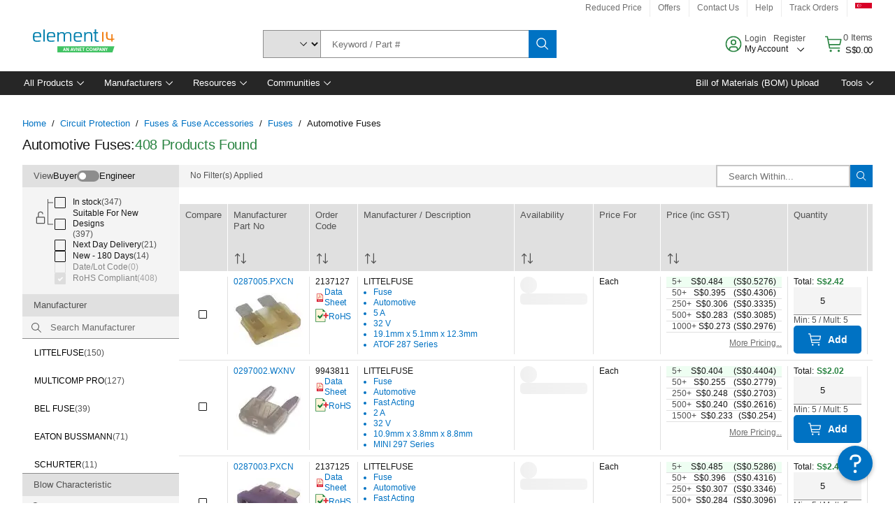

--- FILE ---
content_type: application/javascript
request_url: https://sg.element14.com/7yZxUN-qGfu4u-TjWQ/EhJ70zzQrGzhtw7w/CAoOAg/GxtpSC/ACLGgB
body_size: 173991
content:
(function(){if(typeof Array.prototype.entries!=='function'){Object.defineProperty(Array.prototype,'entries',{value:function(){var index=0;const array=this;return {next:function(){if(index<array.length){return {value:[index,array[index++]],done:false};}else{return {done:true};}},[Symbol.iterator]:function(){return this;}};},writable:true,configurable:true});}}());(function(){Z();GlB();AfB();var X9=function(){return ["O\'-=\'\n","2#\'JP\v\"","\f8","&[0P#\x00<:\x072.>\x40\x07\x07F;9>","6&;.\b1;W",":3,\b2D\v\x07]\' /1L",")Z2","\x3f\x07]\x00","#$K)","\x40$+","Y$M5 &8","\x3f5\x00\x07^\v","9(,W\x007)\x405","\\+3%-\v34","+6%","s"," \'5(h7)=\x40\\NZS.[&t!n(4,>;/",")$ &.",">)\x3f","J/FJ57(<94WE\x07\'A t) ]54c/!\t06",">U8!/>2",",","\f3>\b9S\r"," &Xo",",(;5","a8\b\v2.\b\b\r\x07:G1}","0#","8:","B!Z\'\x00/ ","+W18/5J4P-*$54\n0\x40<M","_+^* ,\n","K39-!=)\b",">#;=\r\t3>\b","\x00\"G\v&","9Z/ ,96\x3fF\x07\x07","A\t&","S<G>)6* 7\r54","1G9P(","\x3f5J4If\x00%!\f(","z","7-B=7/<;J4P5,&","G\v!","\'4\\",":Z8G% ","\r)]8.&[.L",".8J<e","77","\b","19.",")P",">S#-=","R=1&\'","V7&","L2K\v2*&&5(\x3f","\x00{k+\b","]1Z\v4\n\'<*;","05","*(5",";\x405 \x3f","_-","(\tA","6%*\b2\x40\x07","D&;.7JJ\b",")B","1$&_)P\x006\'+\v34","\x07%","31>%=S8E(&.9.",";::[","G\v\'\x40<","1V2<&55","5R","8","P;7\x3f1P)","di%45\t","/0\v:9",")<]\"1>6T8\\","3/R8R(7:\n6==#_\v"," ;$,.W=8[& /\x07W:Q\v*",".\f*;V-\x00:U7 /L/P","60"," &\'\f\v9","=6Y1\r","\t\'-*-\v>6\b","# ",",Y1","9G\n:","S1 5L)]\'7!\n\x07/.\fB","\'/1P4J\x07","B\x00","\x00!V=8#-]5^!&","4\bF","./.#_\v","C0[,(^.,o=\\2:V!F0-5N]x~7","j< >nbrcE","_;!P01$","<>$j.*","\x075W\rSQ:18 Q/b","\'N\x00\t!1[/|(-,+\v34",")\x407</","1o","\r\x07]91% ","$\'9","+,.","8=+\x3f\x40\x07:k\'78$JY( ","9","r\"6%-",":\f8\x3f\x40\\","\nP","kfK\ra_MdO.Ce\t2c}mdFn","\x3f Q0z#-=","9;(8[","\t","\t,C5&/2;P>J4&\'+",",F1\'/W2R21 ++\v13t\'-G =$","","C","k\'1&:W(R5#5($(\x3f",",P&=<&a(Q4\"98","A\v"," \x07\x07!R=7+=Q3","#7\x00<","W","#Gt","1A$","&_0Z",".;","B","Q;Q:\'%\vZ<K\vdy","(<"," M9","9\"\\&G","\"1L+V\t#&:\f\x07.\b\b[)\x40=;$","\x008Q:0/\x07J<M","\n\t\n\x07R=8<","+-",",C16.=H8M55 ;!<","8","j>\t\x07 f1\'\x3f ","#\b\x40!1!F <","\nS62\nYD%Q\\&udawVS\b&b:\b# \n\'<\'L\f0)3",")P%+$\'\x07","* 7a\x07)X\'",":;\x00^","\'8#1",".;","R\v2 !5;","\x3f9\bA","X2&!\x07/","!P6Q1-","X;7+\x07J2M\v!&","2A#\x07=X1","97",")^\r\b\"$-","&[,J57)\f\x075","=)\x00]\f"," X0\f\"","Q-P<+ Q0","\t*&(:3\v1\x3fF","8\x3fQ\v%%[&-","U\x07&","V1 +"];};var Wc=function(){return wv.apply(this,[n5,arguments]);};var CV=function(){return CD.apply(this,[UJ,arguments]);};var OD=function(pE,Nl){return pE<Nl;};var dE=function(){return ["\x6c\x65\x6e\x67\x74\x68","\x41\x72\x72\x61\x79","\x63\x6f\x6e\x73\x74\x72\x75\x63\x74\x6f\x72","\x6e\x75\x6d\x62\x65\x72"];};var s9=function(c1,S3){return c1>>>S3|c1<<32-S3;};var EA;var AP=function(D1,MW){return D1-MW;};var QR=function(){return pz["Math"]["floor"](pz["Math"]["random"]()*100000+10000);};var qT=function(){Qv=["^W+>(>]\fDS\f(\"","(","\\\x40\r+28","Y\x076",".3:","\"z-","EAB!(/R>\t\x40[o\"5\x072\t\x40G\x07o(=R+P\t\n\fb\x07=*2,\x40bS*","[CS$)/]","Kf\x40V","6)E","MA)\x3f\'f","k\f\tJW","=&5:M",":G\x00HW","\x00I","<FIQ","[YW;\n>6H2\nUa<3>J\n_A","m\v!14:",",5>+L6\rFW;\t>","e\x07-\f2r\x40IU&\"):\t)+j","\x07\nok$","<*/\nBV\r=","%.3M)\x00_F&.3:","&.3>","E\x07-4/-L","\x40\x07<(7:","5(","O^\v*)/%6M\r\x07","Z;7a","S\b>+\x40\rMA\t","EXs=.0YXf1","/[8e\\$#.<+","DeA. $:3P8M[.%7","\x07EV*)","v","h\t\x40W2.>\b,Z\x00B"," +7<]*\n\x40W\f&266>]","HS*","<A\vY^\x07$)/]+\n\x40]+",")25+\x40\f*3{[`JXW\f;2;FGp>fn{.$%\fIQ2ndRrX[*g8;L%2wn\fo\x07",">O\r\n^~\r,",">]iJ=\"(6F=IA#3","\'(5\\\rI\x40","W*)/>6Dn[\r\"\"/\x006J8X] 4/","\x3f)\x40\nA]&(5","gI\'",">","Z\rOY","X","4*DX",".-","~","#\"/:[:\x00Y\\","*1>\x00,L","sW\f","o",":<L\n^S&(5","_B.>","M\rYU","h\x00NWB$)=H\r","\vCQ\"\"5F\n","1JOY","AW667>","\tM[*#-h\t-MQ\t !=","s.5+G","0L","\x3f\"-"," >Q\r\nBA\v )","\fMF\'","LAW.%7","~H]<g;\x40O|^6\")RE\f\b[\fo\">D\f\f~\v!,{>6K\v^K","","5Z","","&f","[A","\n*.<+","&(\v1J","C\\\t*>\x3f(G","\v","[HW*5","5-3","J\\P\r.5\x3f","\n^"," )0&Y\v\n_A",":E\ra]*"," )/1\\","J\r)","vC","/!C"," *\x07+FX[\r!","E","\f^W;\":DX","3Y","/H","6]MF\r=","A\x07!#,Z\bI","EA,.\t",".:[AW",">2","Bo]*",")$>E","2v_","0JE]\f","_F","!q39r","0\x3f\x00","cO%<IaZ.","_H]","*)2;","-293L\n","3","+[\x00*BF&\"(","ID","CG\f+","H","3H\r\tC\x40\")6F","0sE\x07-#))L\v0_Q&7/-9\\\fX[\r!","._K\f,/-H\r\x00^","V0N_M#:>","E\x07-\x00$:G\x00^","Z\rXW","XF","B]\f*","[\x40","S\x3f\"5AH","\nXa 5::|\t\vMF\x07<","\f.*>","","{9;","c","6NAS*","\r\nZ",",dEB#&/0G/IE\n):3L","(,","A*$23j^q\r:)/","dW\x3f2\b:eEF","0M","/","\x07\nok","n","a\n.5>\"0\x40\fp 0(-\t)YUO&)","jC_\x07o4\n[W",".:M3<dW\x3f2\b:","8.","/oS,27+L","\x3f`\x3fM_\x07\n+>:G\r","T&+>Y\v.\\q\f;",")0]","Q\r:)/\x00&",".,","\tCQ\x07<4\x07+F\t\x00_F0*4",":O\x40F","/E\x3fMK1*3.","21L\v8EV\'","*6.-L","e\v+\"-1LY,C\\*)/RLUB&(5RF\x40W","FCG\'4/-]","{\f<3:3}\vKU\x07=","i8=z0v","k$\x3f\x00H\n\vFT.4.0Y\x07ZQ8*83v","h","M","\"4\'}OZ2 .5,","x\fOY6&*>RE\f\b[\f","(A\n\x40","+3L)Ua\x07;2+4:H\r^W","kw^sUC\x00","\r^]<\")","/FXW:7","xZ\x07o./-H\r\x00^ \"(R1F\rO\\\x40\r9.\x3fHYH","\tCF\r,(7","<]Iw**>+","2F\fIV\r8)","$7>G\fk^\r-&7!+H\r\n","KWb&0;","\x3f2)","4,]\vOF\r=","\x00;(:",").7H\r\x07","8;L)\x00E\\3","OZ *>","0H-\x07^];+>$>E"];};var IT=function(){KP=(EA.sjs_se_global_subkey?EA.sjs_se_global_subkey.push(t3):EA.sjs_se_global_subkey=[t3])&&EA.sjs_se_global_subkey;};var Y9=function(){return ["1#0]EV","xs+","#/q7;.=V\rJ\x40","uF}\r\b","\b6\"/U.2","UC","\t(>2&\v\"+","P\fWGUYWF\f:)\r!\rk\bE+{b[\\8FMHD\\T\\WzxEtNl~\x07b\x3f\b",")$2!f28#]<%)&.$!Z+$\'","1I","\n9;T*4#P","\f\b22\'P,6.","\bF\fFA%\x00\x07>",",X&.","\\\'.2V\r","\x008!!","B\fMR","0o#","9 \\\'.7","\n","<dZvEw$rPmLm|/\'/FM$r2","6%7","%+C","w#-8GMH<\v","~","\t93+","7","\x078/\v+\n/>R","1A\b","","dMC","b).30(;",")$%","#-e","N\v\t","QC $S8r5s0;^0nNSG","GJ#%0\"\'X,","\f\x07D\'!i9/So#+V","\tD\';\'Z\t|Z\x07\x07/$","GZMD","G","P{\f","*\nAt\x40\t","\x00/4 0$)R6$","\rKN\b\'+9=10+E","02.MK\r\t","BL\v\x00#,0\x07{+A\'96","=B0","LD)\b\b&%","%&","PJ","\r\x078","F","\t!\v%","u\x07-t47id$;\")9&+(n6 \bWDG\x07\n%06\r\";A5/;ML]\x40[^P\\e}","\fJA2\x07/","P\'#\x00\\\v\rF]","\n\x3f","]\r\x00\x07\n40","9=C,6/","\'#\x40","w+W\t\b&%","$.6!7*S+#+]|E)\x00\t\b/$",";#\t!\f!Y,2!Z","\')\n)","\x07poP","4\v\x00+Y&80","|N\n\x07","!9*R\v(\\LA\r","!\x07Z","I[","\x00\t","h N~","(+0\b\x3f=^ >.GKN\t","7"," ","\x00/\"8\b,3 S\'%\'","G->,VLX","+D\'#","6\nAW","","\nNc","\"","Z","+2:<%:^,0^\fP","\'RFK8\x00","\f\x40I","r\x004WVH7\t\b\r8%\r8(X","\f$!Eb2:AWFL\t\v\x3f3%\n\x3f!Yb<\'\x40R"," ","\r)","2) +","UF","8!!","9;D\':-V","P\'#\\\bWV#\x00"," \b5","</A#,\nQG","&R#3","G","_DZ\t\t","1%!\\","T.>\'G4JH\x00","\x3f=v0%#","$4)","\x00(>2","\f\x00\b.","+","h-\"","-\vI\'_39R0","\t+,","^O","#!BX\t","T#94\n\x40","A#;7\x40",";8:R0","9R4","Gxt","+9!\x07FP","(+0*3#G-%#J/\nL]\t\t","FC\r\r\f.#% ",")\"/|\'.","","$%-pQl\x07\t","(9%\v!C##\'","\b","\fC\t","!]\bM[\x3f\x00","9","51","","=- C","w#-;AJ[\x00\tF94_6\";E,w#KCNFI+,\n!P","GKML","U\t\n;>)","3\x3f-E-$-\rG\\1EI\tF%<%_#)+9","\v\x00\t3/0\v,","B[H\t!$$!\fxrT-:2G3F\b\x07:,","d\'%4P)L]","B120","\f[p","E]\r",",b0]\nJY\rV\t\r`",",","KN&>%++3 ","\f7 S-:","","\'Q0:G","!\t&,d:3(V7;6Kc\vD","P_\x07","=% \f\x3f8R0","1\x40","P\x40|\f#3,43-_\n61","g+\r6.",":\'Z:FY\t","\"+O660R","\f+50(7\"B\'","E}z","$*","\r","\'&:B02","","-\n8+D1","\rWN8","0\'q\nWJ",":h\'9","%3","8&N","4\vOtcb,VQNV<\n#._\x078:V+9\'","\r3-E\'#","+ !^!21\b[DJ\f","T\ngJ->!","\t\x07","\f524P","78^%66A",":)\x07!+G6\x3f","J(z","f3L~","247-R","_","<R%>1V.Q\x40\t\x3f+.($","/>X6","S","%","06","0>T","\x07#%0S:\'P*#oV\rL]","\b\t\n\'%0;:+Z\'96","\n\x00","l\'D","hVdvY##+V\\LK\r+L","ZTS","",",%\v\'7p\'#\nAPn","<)\f-\x3f\"^6.R\b","-ZB\n\x00","\v#.\v","l*B","O2","yrz"];};var WP=function(vG){return -vG;};var dG=function(vD){var C1=vD[0]-vD[1];var Il=vD[2]-vD[3];var Rl=vD[4]-vD[5];var rW=pz["Math"]["sqrt"](C1*C1+Il*Il+Rl*Rl);return pz["Math"]["floor"](rW);};var PP=function(){return ["\x6c\x65\x6e\x67\x74\x68","\x41\x72\x72\x61\x79","\x63\x6f\x6e\x73\x74\x72\x75\x63\x74\x6f\x72","\x6e\x75\x6d\x62\x65\x72"];};var Os=function(NQ,vc){return NQ+vc;};var KD=function(qQ){try{if(qQ!=null&&!pz["isNaN"](qQ)){var LW=pz["parseFloat"](qQ);if(!pz["isNaN"](LW)){return LW["toFixed"](2);}}}catch(jF){}return -1;};var wl=function OQ(Jv,VD){'use strict';var bc=OQ;switch(Jv){case bA:{KP.push(hV);if(Q2(pz[zG()[B3(IQ)].call(null,jX,tP,FX)][zG()[B3(LV)](Mc,WQ,SR)])){var XD=s3(typeof pz[zG()[B3(IQ)](jX,tP,Q2(Q2(NX)))][zG()[B3(bW)](V1,rX,j2)],Q3()[xW(sG)](CT,ml,dT))?VX(typeof zG()[B3(wX)],'undefined')?zG()[B3(ml)](bR,ll,lP):zG()[B3(kE)].call(null,NG,lP,YE):Q3()[xW(jE)](q9,YE,rT);var wc;return KP.pop(),wc=XD,wc;}var HW;return HW=c9()[ET(dD)](q2,Rh),KP.pop(),HW;}break;case fJ:{var VV=VD[TF];var MR=VD[Qz];KP.push(jG);if(CQ(MR,null)||XG(MR,VV[s3(typeof zG()[B3(IV)],'undefined')?zG()[B3(kE)].call(null,JQ,YX,j9):zG()[B3(CT)](PQ,m3,Q9)]))MR=VV[zG()[B3(CT)](PQ,m3,zc)];for(var qs=CT,Ll=new (pz[Q3()[xW(jG)].apply(null,[DG,NX,bV])])(MR);OD(qs,MR);qs++)Ll[qs]=VV[qs];var sQ;return KP.pop(),sQ=Ll,sQ;}break;case T6:{KP.push(SG);var Vl=c9()[ET(dD)](q2,m0);try{var w3=KP.length;var Tv=Q2({});if(pz[Ec()[p9(A2)].call(null,l5,K9,wW)]&&pz[VX(typeof Ec()[p9(zP)],'undefined')?Ec()[p9(A2)].call(null,l5,f3,wW):Ec()[p9(sR)](cE,mG,VW)][zG()[B3(QP)].apply(null,[bW,Kd,kW])]&&pz[Ec()[p9(A2)](l5,T2,wW)][zG()[B3(QP)].apply(null,[bW,Kd,q1])][c9()[ET(q2)].call(null,L3,J)]){var UP=pz[Ec()[p9(A2)](l5,Zr,wW)][zG()[B3(QP)].call(null,bW,Kd,Q2(Q2({})))][c9()[ET(q2)](L3,J)][CI()[xn(kW)].apply(null,[zP,mm,w6,sR])]();var Op;return KP.pop(),Op=UP,Op;}else{var II;return KP.pop(),II=Vl,II;}}catch(St){KP.splice(AP(w3,NX),Infinity,SG);var CL;return KP.pop(),CL=Vl,CL;}KP.pop();}break;case v0:{KP.push(Qm);var LS=VX(typeof c9()[ET(Np)],Os('',[][[]]))?c9()[ET(dD)](q2,P5):c9()[ET(pb)](O8,lI);try{var cM=KP.length;var Kt=Q2(Qz);if(pz[Ec()[p9(A2)].apply(null,[U4,Q2(Q2(NX)),wW])][Ep()[pr(kW)](Cm,bR,vZ,jG,gS)]&&pz[Ec()[p9(A2)].call(null,U4,Q2(Q2(CT)),wW)][VX(typeof Ep()[pr(sG)],'undefined')?Ep()[pr(kW)](Q2(NX),nw,vZ,jG,gS):Ep()[pr(jG)](hZ,Pb,kW,Em,vM)][CT]&&pz[Ec()[p9(A2)](U4,Q2(Q2(CT)),wW)][Ep()[pr(kW)](nw,Mr,vZ,jG,gS)][CT][CT]&&pz[Ec()[p9(A2)](U4,IV,wW)][Ep()[pr(kW)].call(null,Br,f3,vZ,jG,gS)][EA[VX(typeof Qj()[LN(Nt)],'undefined')?Qj()[LN(xN)](L3,kE,C5):Qj()[LN(zc)](Us,Q2(CT),dk)]()][CT][s3(typeof Ec()[p9(jS)],Os('',[][[]]))?Ec()[p9(sR)].apply(null,[KM,Q2({}),pw]):Ec()[p9(ht)].call(null,qA,Zn,jX)]){var Gr=s3(pz[Ec()[p9(A2)](U4,Q2([]),wW)][Ep()[pr(kW)](HM,YE,vZ,jG,gS)][jZ[IV]][CT][Ec()[p9(ht)].call(null,qA,Q9,jX)],pz[VX(typeof Ec()[p9(CT)],Os([],[][[]]))?Ec()[p9(A2)](U4,mI,wW):Ec()[p9(sR)](Dn,dn,Up)][Ep()[pr(kW)].call(null,bR,mr,vZ,jG,gS)][CT]);var vj=Gr?zG()[B3(ml)](bR,gY,Q2([])):c9()[ET(CT)].call(null,Y8,vh);var Ur;return KP.pop(),Ur=vj,Ur;}else{var b8;return KP.pop(),b8=LS,b8;}}catch(NH){KP.splice(AP(cM,NX),Infinity,Qm);var Er;return KP.pop(),Er=LS,Er;}KP.pop();}break;case XF:{var tk=VD[TF];KP.push(Hm);var fS=Qj()[LN(jS)](jN,Dg,Hf);var kp=s3(typeof Qj()[LN(BZ)],'undefined')?Qj()[LN(zc)].call(null,WZ,Zn,ZS):Qj()[LN(jS)](jN,ZS,Hf);var AH=VX(typeof zG()[B3(zH)],'undefined')?zG()[B3(hZ)].call(null,jE,Q5,nt):zG()[B3(kE)](dZ,Ct,jX);var qm=[];try{var ws=KP.length;var SS=Q2({});try{fS=tk[Ec()[p9(kH)].apply(null,[K5,Q2(NX),GZ])];}catch(jw){KP.splice(AP(ws,NX),Infinity,Hm);if(jw[Fp()[fL(zP)].apply(null,[B4,jG,lP,GZ,bs])][Ec()[p9(GZ)].apply(null,[SN,zP,PQ])](AH)){fS=s3(typeof zG()[B3(BM)],'undefined')?zG()[B3(kE)](Gj,KL,Ym):zG()[B3(pm)](rj,gX,Q2({}));}}var gw=pz[Qj()[LN(jG)](Y8,sG,jl)][Ec()[p9(r8)].apply(null,[S9,r8,Q9])](pZ(pz[Qj()[LN(jG)](Y8,Q2(Q2(CT)),jl)][Ec()[p9(Mk)].call(null,VB,FX,EM)](),Nb))[CI()[xn(kW)](qg,mm,Hf,sR)]();tk[Ec()[p9(kH)](K5,D8,GZ)]=gw;kp=VX(tk[Ec()[p9(kH)].apply(null,[K5,Q2(Q2({})),GZ])],gw);qm=[lb(WK,[s3(typeof wr()[Sw(Wk)],Os([],[][[]]))?wr()[Sw(IV)](Mk,HH,JQ,YZ):wr()[Sw(CT)](mt,kE,vI,T9),fS]),lb(WK,[Ec()[p9(jG)].apply(null,[w6,Zr,Br]),Pr(kp,NX)[CI()[xn(kW)].apply(null,[nw,mm,Hf,sR])]()])];var Sj;return KP.pop(),Sj=qm,Sj;}catch(PM){KP.splice(AP(ws,NX),Infinity,Hm);qm=[lb(WK,[s3(typeof wr()[Sw(NX)],Os(s3(typeof Qj()[LN(zP)],'undefined')?Qj()[LN(zc)].apply(null,[lP,Pb,Lm]):Qj()[LN(jS)].call(null,jN,Bj,Hf),[][[]]))?wr()[Sw(IV)].call(null,ck,WI,j9,br):wr()[Sw(CT)](mt,kE,jm,T9),fS]),lb(WK,[Ec()[p9(jG)].apply(null,[w6,Q2(Q2(CT)),Br]),kp])];}var kj;return KP.pop(),kj=qm,kj;}break;case AY:{var AS=VD[TF];KP.push(vn);var gZ=c9()[ET(dD)].apply(null,[q2,K5]);var qr=c9()[ET(dD)].call(null,q2,K5);var lS=new (pz[wr()[Sw(kW)](bR,ml,YE,bk)])(new (pz[wr()[Sw(kW)](bR,ml,vI,bk)])(c9()[ET(ZS)](Sk,EL)));try{var sI=KP.length;var Or=Q2([]);if(Q2(Q2(pz[VX(typeof zG()[B3(xN)],Os([],[][[]]))?zG()[B3(IQ)].apply(null,[jX,Wp,fZ]):zG()[B3(kE)].call(null,sN,JL,j9)][s3(typeof Q3()[xW(FX)],'undefined')?Q3()[xW(zP)].apply(null,[xt,Q2(Q2([])),RZ]):Q3()[xW(IQ)](qg,Q2(Q2(CT)),Sg)]))&&Q2(Q2(pz[VX(typeof zG()[B3(bW)],'undefined')?zG()[B3(IQ)](jX,Wp,jE):zG()[B3(kE)].call(null,It,Ms,wX)][Q3()[xW(IQ)].call(null,qg,Q2(NX),Sg)][Q3()[xW(ZS)].apply(null,[sR,q2,Qp])]))){var js=pz[Q3()[xW(IQ)].call(null,qg,Cm,Sg)][Q3()[xW(ZS)](sR,Br,Qp)](pz[c9()[ET(jX)](qZ,Jj)][Ec()[p9(ml)].apply(null,[tP,Q2(Q2(CT)),YE])],VX(typeof Ec()[p9(Ym)],'undefined')?Ec()[p9(Mr)](QI,j9,Rk):Ec()[p9(sR)].call(null,wk,Q2(Q2(CT)),Pt));if(js){gZ=lS[zG()[B3(bs)](cN,vb,qg)](js[wr()[Sw(CT)](mt,kE,T2,mj)][CI()[xn(kW)].apply(null,[jS,mm,hk,sR])]());}}qr=VX(pz[zG()[B3(IQ)](jX,Wp,dn)],AS);}catch(wM){KP.splice(AP(sI,NX),Infinity,vn);gZ=s3(typeof Q3()[xW(IH)],Os([],[][[]]))?Q3()[xW(zP)](mw,Q2(CT),bs):Q3()[xW(jE)].apply(null,[q9,Q2(NX),YS]);qr=Q3()[xW(jE)].apply(null,[q9,Q2(CT),YS]);}var Cj=Os(gZ,En(qr,NX))[CI()[xn(kW)].call(null,Ms,mm,hk,sR)]();var VH;return KP.pop(),VH=Cj,VH;}break;case n5:{var Gk=VD[TF];var BI;KP.push(A8);return BI=Q2(Q2(Gk[Ec()[p9(A2)](DD,nr,wW)]))&&Q2(Q2(Gk[Ec()[p9(A2)](DD,Q2(CT),wW)][Ep()[pr(kW)](jm,Mk,vZ,jG,Nb)]))&&Gk[VX(typeof Ec()[p9(Yk)],'undefined')?Ec()[p9(A2)](DD,nn,wW):Ec()[p9(sR)](fg,Q2(Q2([])),N8)][Ep()[pr(kW)](QP,vI,vZ,jG,Nb)][CT]&&s3(Gk[Ec()[p9(A2)].apply(null,[DD,j2,wW])][VX(typeof Ep()[pr(jG)],'undefined')?Ep()[pr(kW)].call(null,Rm,Np,vZ,jG,Nb):Ep()[pr(jG)](lI,QP,dn,dw,GN)][CT][CI()[xn(kW)](pH,mm,ZF,sR)](),s3(typeof Ep()[pr(kW)],Os([],[][[]]))?Ep()[pr(jG)](Mr,NX,sS,qg,jm):Ep()[pr(Br)](Q2(CT),JQ,YZ,XN,nH))?zG()[B3(ml)](bR,mP,Q2({})):c9()[ET(CT)].call(null,Y8,fG),KP.pop(),BI;}break;case MJ:{KP.push(EL);var lj=c9()[ET(dD)].call(null,q2,XE);try{var FL=KP.length;var fj=Q2(Qz);if(pz[Ec()[p9(A2)].call(null,VP,Ms,wW)][Ep()[pr(kW)](jX,Km,vZ,jG,Em)]&&pz[Ec()[p9(A2)](VP,Mk,wW)][Ep()[pr(kW)](NX,bR,vZ,jG,Em)][CT]){var cw=s3(pz[Ec()[p9(A2)](VP,Bj,wW)][Ep()[pr(kW)](Q2(Q2([])),HM,vZ,jG,Em)][s3(typeof Ec()[p9(vI)],Os('',[][[]]))?Ec()[p9(sR)](bw,hZ,E8):Ec()[p9(q9)].call(null,D2,Q2({}),qZ)](jZ[nr]),pz[Ec()[p9(A2)](VP,Mk,wW)][Ep()[pr(kW)](Pb,nt,vZ,jG,Em)][CT]);var sn=cw?zG()[B3(ml)](bR,I1,bW):c9()[ET(CT)].call(null,Y8,HR);var Ft;return KP.pop(),Ft=sn,Ft;}else{var Qn;return KP.pop(),Qn=lj,Qn;}}catch(Fb){KP.splice(AP(FL,NX),Infinity,EL);var fk;return KP.pop(),fk=lj,fk;}KP.pop();}break;case Qz:{KP.push(MZ);throw new (pz[Qj()[LN(BZ)].call(null,D8,Dg,K5)])(xL()[cn(rM)].apply(null,[Aw,cL,EM,Nt]));}break;case t4:{KP.push(dw);try{var DH=KP.length;var gm=Q2([]);var zr=CT;var KZ=pz[VX(typeof Q3()[xW(jE)],'undefined')?Q3()[xW(IQ)](qg,zc,FZ):Q3()[xW(zP)](Uk,XN,jb)][Q3()[xW(ZS)](sR,pb,Fn)](pz[Q3()[xW(jX)].call(null,nr,jm,Zb)][Ec()[p9(ml)](hp,Ms,YE)],Q3()[xW(kk)](IQ,nM,hS));if(KZ){zr++;Q2(Q2(KZ[wr()[Sw(CT)].apply(null,[mt,kE,Zr,Rb])]))&&XG(KZ[wr()[Sw(CT)](mt,kE,bR,Rb)][CI()[xn(kW)](Ms,mm,E8,sR)]()[VX(typeof Qj()[LN(A2)],'undefined')?Qj()[LN(nw)](xN,SM,Lk):Qj()[LN(zc)](Zn,Q2([]),JS)](Ec()[p9(km)](tZ,rM,Ls)),WP(NX))&&zr++;}var Kn=zr[CI()[xn(kW)].apply(null,[dD,mm,E8,sR])]();var sM;return KP.pop(),sM=Kn,sM;}catch(vw){KP.splice(AP(DH,NX),Infinity,dw);var wZ;return wZ=VX(typeof c9()[ET(Rm)],Os([],[][[]]))?c9()[ET(dD)](q2,OE):c9()[ET(pb)](Mc,rX),KP.pop(),wZ;}KP.pop();}break;case Sz:{KP.push(sS);var Qw=pz[Q3()[xW(IQ)](qg,xN,IM)][zG()[B3(mG)].call(null,Fk,dg,zP)]?pz[Q3()[xW(IQ)].apply(null,[qg,nw,IM])][Q3()[xW(Yk)](kE,Q2(Q2({})),pI)](pz[Q3()[xW(IQ)].apply(null,[qg,IQ,IM])][zG()[B3(mG)](Fk,dg,BZ)](pz[Ec()[p9(A2)](d1,Q2({}),wW)]))[Q3()[xW(BM)](hZ,YE,PH)](c9()[ET(vI)](Bn,Pm)):Qj()[LN(jS)](jN,bW,Yg);var f8;return KP.pop(),f8=Qw,f8;}break;case Td:{KP.push(nr);var QZ=c9()[ET(dD)].apply(null,[q2,SN]);if(pz[s3(typeof Ec()[p9(bs)],Os('',[][[]]))?Ec()[p9(sR)].call(null,fg,Q2(CT),Ut):Ec()[p9(A2)](lM,Q2(CT),wW)]&&pz[Ec()[p9(A2)].call(null,lM,nr,wW)][Ep()[pr(kW)].call(null,YE,kE,vZ,jG,qZ)]&&pz[Ec()[p9(A2)](lM,qg,wW)][s3(typeof Ep()[pr(zc)],Os([],[][[]]))?Ep()[pr(jG)](Ig,bW,ng,GS,Mw):Ep()[pr(kW)](nt,Zr,vZ,jG,qZ)][Ec()[p9(O8)].apply(null,[WL,pb,cN])]){var Yj=pz[Ec()[p9(A2)](lM,VM,wW)][Ep()[pr(kW)](j2,jG,vZ,jG,qZ)][s3(typeof Ec()[p9(pH)],Os('',[][[]]))?Ec()[p9(sR)].apply(null,[Hg,Pb,kr]):Ec()[p9(O8)].call(null,WL,Sr,cN)];try{var Fj=KP.length;var TS=Q2([]);var RL=pz[Qj()[LN(jG)].apply(null,[Y8,Q2(Q2({})),Kb])][VX(typeof Ec()[p9(pb)],Os('',[][[]]))?Ec()[p9(r8)](Ow,Dg,Q9):Ec()[p9(sR)](OI,Q2(NX),zk)](pZ(pz[Qj()[LN(jG)].call(null,Y8,kW,Kb)][Ec()[p9(Mk)](lM,x8,EM)](),Nb))[CI()[xn(kW)](BL,mm,ON,sR)]();pz[Ec()[p9(A2)](lM,f3,wW)][Ep()[pr(kW)].call(null,jX,SM,vZ,jG,qZ)][Ec()[p9(O8)](WL,QP,cN)]=RL;var Rn=s3(pz[Ec()[p9(A2)](lM,Q2(Q2(CT)),wW)][Ep()[pr(kW)](Q2(Q2(NX)),BM,vZ,jG,qZ)][Ec()[p9(O8)](WL,sG,cN)],RL);var tS=Rn?zG()[B3(ml)](bR,Ap,Q2({})):c9()[ET(CT)](Y8,kt);pz[Ec()[p9(A2)](lM,Q2({}),wW)][s3(typeof Ep()[pr(K9)],'undefined')?Ep()[pr(jG)].call(null,Sk,hr,dw,OI,cZ):Ep()[pr(kW)](Q2(Q2({})),ZS,vZ,jG,qZ)][s3(typeof Ec()[p9(IV)],Os([],[][[]]))?Ec()[p9(sR)](K8,mI,Kj):Ec()[p9(O8)](WL,pH,cN)]=Yj;var vN;return KP.pop(),vN=tS,vN;}catch(Zs){KP.splice(AP(Fj,NX),Infinity,nr);if(VX(pz[Ec()[p9(A2)](lM,rM,wW)][Ep()[pr(kW)](Q2(Q2(CT)),q2,vZ,jG,qZ)][VX(typeof Ec()[p9(QP)],'undefined')?Ec()[p9(O8)].call(null,WL,ZS,cN):Ec()[p9(sR)](mk,wX,IZ)],Yj)){pz[s3(typeof Ec()[p9(qg)],'undefined')?Ec()[p9(sR)](mS,Bj,qn):Ec()[p9(A2)](lM,qg,wW)][s3(typeof Ep()[pr(jG)],Os(Qj()[LN(jS)](jN,Q2(NX),ON),[][[]]))?Ep()[pr(jG)](bs,Zn,Bw,ps,Tj):Ep()[pr(kW)].call(null,WS,A2,vZ,jG,qZ)][Ec()[p9(O8)](WL,TZ,cN)]=Yj;}var nI;return KP.pop(),nI=QZ,nI;}}else{var xj;return KP.pop(),xj=QZ,xj;}KP.pop();}break;case dz:{KP.push(JH);if(pz[VX(typeof zG()[B3(IV)],Os('',[][[]]))?zG()[B3(IQ)].apply(null,[jX,QS,q2]):zG()[B3(kE)](rH,Dw,dn)][s3(typeof c9()[ET(kW)],Os('',[][[]]))?c9()[ET(pb)].apply(null,[DI,rb]):c9()[ET(jX)].call(null,qZ,I2)]){if(pz[Q3()[xW(IQ)].apply(null,[qg,Np,Zp])][Q3()[xW(ZS)](sR,Q2(NX),Xr)](pz[zG()[B3(IQ)](jX,QS,LV)][c9()[ET(jX)](qZ,I2)][Ec()[p9(ml)].call(null,Im,lI,YE)],Fp()[fL(BL)].apply(null,[mH,jG,HM,L3,zH]))){var CH;return CH=zG()[B3(ml)](bR,WR,IV),KP.pop(),CH;}var sb;return sb=Q3()[xW(jE)].call(null,q9,Q2([]),rm),KP.pop(),sb;}var Wg;return Wg=c9()[ET(dD)].apply(null,[q2,SW]),KP.pop(),Wg;}break;case BF:{var X8=VD[TF];KP.push(Ak);if(VX(typeof pz[Ec()[p9(XN)](RP,JQ,mt)],Q3()[xW(sG)](CT,j9,DN))&&sp(X8[pz[VX(typeof Ec()[p9(jG)],Os('',[][[]]))?Ec()[p9(XN)].call(null,RP,lI,mt):Ec()[p9(sR)].apply(null,[kM,SM,Lj])][c9()[ET(nt)](lI,TL)]],null)||sp(X8[JN()[cp(jm)](K9,Zr,Sr,zc,Ob,JH)],null)){var hb;return hb=pz[s3(typeof Q3()[xW(ZS)],Os([],[][[]]))?Q3()[xW(zP)].call(null,cN,jm,pn):Q3()[xW(jG)].apply(null,[DG,Q2(CT),V3])][zG()[B3(HM)](dn,gg,Yk)](X8),KP.pop(),hb;}KP.pop();}break;case c5:{var sm=VD[TF];KP.push(UZ);var Iw=Ec()[p9(q2)](XH,Q2({}),dD);var sg=Ec()[p9(q2)](XH,QP,dD);if(sm[Qj()[LN(jm)].call(null,SR,IQ,bt)]){var Jk=sm[Qj()[LN(jm)](SR,JQ,bt)][c9()[ET(nw)].call(null,C8,YH)](Ec()[p9(Zr)](lt,sG,wk));var Pw=Jk[Fp()[fL(Km)](jk,zc,Ob,wk,BL)](zG()[B3(Q9)](LV,pS,Zr));if(Pw){var FN=Pw[c9()[ET(hZ)](f3,UI)](Ec()[p9(Ig)](qG,Ig,Ms));if(FN){Iw=Pw[Ep()[pr(nt)](Q2(Q2([])),kW,CT,sG,jk)](FN[s3(typeof Q3()[xW(hr)],Os([],[][[]]))?Q3()[xW(zP)](Xm,Q2([]),pn):Q3()[xW(pH)](m3,jm,ql)]);sg=Pw[VX(typeof Ep()[pr(jG)],Os([],[][[]]))?Ep()[pr(nt)](dn,Cm,CT,sG,jk):Ep()[pr(jG)](CT,JQ,MS,Dr,PZ)](FN[zG()[B3(SR)].call(null,sR,Cr,j2)]);}}}var EH;return EH=lb(WK,[c9()[ET(pm)](Bm,F9),Iw,Ec()[p9(mr)](zw,Zr,hZ),sg]),KP.pop(),EH;}break;case LO:{KP.push(fZ);var tj;return tj=Q2(dL(Ec()[p9(ml)].call(null,OM,TZ,YE),pz[s3(typeof zG()[B3(kW)],Os([],[][[]]))?zG()[B3(kE)].call(null,bg,Zr,Q2([])):zG()[B3(IQ)](jX,wk,Q2({}))][s3(typeof c9()[ET(bR)],Os([],[][[]]))?c9()[ET(pb)].call(null,Vk,kI):c9()[ET(mG)].call(null,bg,kI)][Ec()[p9(DG)](MZ,Km,q9)][c9()[ET(Zr)](nM,Ib)])||dL(Ec()[p9(ml)](OM,C8,YE),pz[zG()[B3(IQ)].apply(null,[jX,wk,j2])][c9()[ET(mG)].apply(null,[bg,kI])][s3(typeof Ec()[p9(Km)],'undefined')?Ec()[p9(sR)].call(null,BH,IV,IH):Ec()[p9(DG)](MZ,Q2(Q2(CT)),q9)][s3(typeof c9()[ET(Ob)],Os('',[][[]]))?c9()[ET(pb)](bb,jI):c9()[ET(Ig)](XN,p8)])),KP.pop(),tj;}break;case pY:{KP.push(mr);var fI=c9()[ET(dD)].call(null,q2,Gc);try{var V8=KP.length;var Aj=Q2([]);fI=pz[c9()[ET(C8)](Gw,wt)][Ec()[p9(ml)].apply(null,[mn,r8,YE])][JN()[cp(CT)](NX,Q2(Q2({})),FS,pb,Xn,mt)](Ec()[p9(Qr)].apply(null,[zp,Ym,DZ]))?zG()[B3(ml)].apply(null,[bR,VS,kk]):VX(typeof c9()[ET(D8)],'undefined')?c9()[ET(CT)](Y8,xK):c9()[ET(pb)](wj,Dm);}catch(jp){KP.splice(AP(V8,NX),Infinity,mr);fI=Qj()[LN(nt)](q9,K9,WV);}var Nj;return KP.pop(),Nj=fI,Nj;}break;case Cq:{KP.push(Cg);var Rg=c9()[ET(dD)](q2,Ev);try{var Yb=KP.length;var Nn=Q2(Qz);Rg=VX(typeof pz[Q3()[xW(Ms)](IH,nr,rD)],Q3()[xW(sG)](CT,fZ,sl))?VX(typeof zG()[B3(Xk)],'undefined')?zG()[B3(ml)](bR,FR,Q2(Q2(CT))):zG()[B3(kE)].call(null,Lw,dj,jm):s3(typeof c9()[ET(rj)],Os('',[][[]]))?c9()[ET(pb)](qI,qg):c9()[ET(CT)].apply(null,[Y8,Ws]);}catch(Gb){KP.splice(AP(Yb,NX),Infinity,Cg);Rg=Qj()[LN(nt)](q9,Q2(CT),dP);}var Um;return KP.pop(),Um=Rg,Um;}break;case X6:{KP.push(Jp);try{var pp=KP.length;var VZ=Q2(Q2(TF));var QM=new (pz[s3(typeof zG()[B3(IV)],'undefined')?zG()[B3(kE)].call(null,CZ,cm,Rm):zG()[B3(IQ)](jX,Tb,nn)][VX(typeof c9()[ET(zP)],'undefined')?c9()[ET(mG)].call(null,bg,XH):c9()[ET(pb)](xr,rH)][Ec()[p9(DG)].apply(null,[Pk,Q2(Q2([])),q9])][c9()[ET(Zr)].call(null,nM,VQ)])();var zI=new (pz[zG()[B3(IQ)](jX,Tb,HM)][s3(typeof c9()[ET(Mr)],'undefined')?c9()[ET(pb)].apply(null,[XI,FS]):c9()[ET(mG)](bg,XH)][Ec()[p9(DG)](Pk,ml,q9)][s3(typeof c9()[ET(SR)],Os([],[][[]]))?c9()[ET(pb)](bR,Ck):c9()[ET(Ig)](XN,tZ)])();var Dk;return KP.pop(),Dk=Q2(Q2(TF)),Dk;}catch(lk){KP.splice(AP(pp,NX),Infinity,Jp);var Ar;return Ar=s3(lk[Q3()[xW(jS)](zt,lP,lG)][c9()[ET(sG)](Rk,WX)],Qj()[LN(BZ)](D8,Q2(CT),zl)),KP.pop(),Ar;}KP.pop();}break;case B6:{var mp=VD[TF];KP.push(hn);var UH=s3(typeof c9()[ET(TZ)],'undefined')?c9()[ET(pb)](Tn,HS):c9()[ET(dD)].call(null,q2,QD);try{var Kr=KP.length;var vr=Q2([]);if(mp[Ec()[p9(A2)].apply(null,[Kv,jS,wW])][s3(typeof Qj()[LN(q1)],Os('',[][[]]))?Qj()[LN(zc)].call(null,IS,jm,AN):Qj()[LN(LV)](GI,FX,vh)]){var kZ=mp[Ec()[p9(A2)].apply(null,[Kv,Q2(CT),wW])][s3(typeof Qj()[LN(jG)],'undefined')?Qj()[LN(zc)](OS,Mk,GM):Qj()[LN(LV)].call(null,GI,Np,vh)][CI()[xn(kW)](fZ,mm,Lm,sR)]();var tr;return KP.pop(),tr=kZ,tr;}else{var Zm;return KP.pop(),Zm=UH,Zm;}}catch(RI){KP.splice(AP(Kr,NX),Infinity,hn);var Rw;return KP.pop(),Rw=UH,Rw;}KP.pop();}break;case d0:{KP.push(bH);var Ej=Qj()[LN(K9)].apply(null,[V1,Q2(Q2(NX)),sE]);var Ok=Q2(Q2(TF));try{var Lb=KP.length;var Qb=Q2({});var YM=CT;try{var Tk=pz[zG()[B3(ZS)](nb,E2,kW)][Ec()[p9(ml)].apply(null,[Mn,Q2(Q2([])),YE])][CI()[xn(kW)].call(null,Cm,mm,zM,sR)];pz[Q3()[xW(IQ)](qg,Bb,WH)][zG()[B3(XN)].call(null,rN,Mv,pm)](Tk)[CI()[xn(kW)].apply(null,[VM,mm,zM,sR])]();}catch(ZN){KP.splice(AP(Lb,NX),Infinity,bH);if(ZN[s3(typeof c9()[ET(nt)],'undefined')?c9()[ET(pb)].apply(null,[YL,lH]):c9()[ET(mr)](r8,vV)]&&s3(typeof ZN[c9()[ET(mr)](r8,vV)],s3(typeof Ep()[pr(IQ)],'undefined')?Ep()[pr(jG)](Q2(Q2(CT)),x8,UM,Jp,ZI):Ep()[pr(zP)](SR,zP,mn,ml,lL))){ZN[c9()[ET(mr)](r8,vV)][Ec()[p9(rM)](S2,zc,kI)](s3(typeof Qj()[LN(nr)],Os('',[][[]]))?Qj()[LN(zc)](p8,BL,jr):Qj()[LN(Zr)].call(null,KM,Q2([]),k2))[Q3()[xW(Nt)](vI,jE,C9)](function(st){KP.push(Vb);if(st[Ec()[p9(GZ)](qp,f3,PQ)](zG()[B3(jX)](lI,xb,FX))){Ok=Q2(TF);}if(st[VX(typeof Ec()[p9(Mr)],'undefined')?Ec()[p9(GZ)](qp,zc,PQ):Ec()[p9(sR)](Xt,mr,Wr)](s3(typeof Ec()[p9(bs)],Os([],[][[]]))?Ec()[p9(sR)](Eb,pb,Cr):Ec()[p9(rj)](IM,CT,nb))){YM++;}KP.pop();});}}Ej=s3(YM,jS)||Ok?zG()[B3(ml)](bR,FD,Q2(Q2({}))):c9()[ET(CT)].call(null,Y8,dX);}catch(xM){KP.splice(AP(Lb,NX),Infinity,bH);Ej=Qj()[LN(nt)](q9,lI,rQ);}var FH;return KP.pop(),FH=Ej,FH;}break;case G6:{KP.push(Dj);var Yn=dL(c9()[ET(Mr)].call(null,mM,Tr),pz[zG()[B3(IQ)](jX,EN,Q2(Q2(CT)))])||XG(pz[Ec()[p9(A2)].call(null,xI,wX,wW)][Qj()[LN(mr)].apply(null,[TZ,Q2(Q2({})),nj])],CT)||XG(pz[Ec()[p9(A2)].apply(null,[xI,Q2(Q2(NX)),wW])][VX(typeof c9()[ET(Zn)],'undefined')?c9()[ET(Ym)](Hb,r9):c9()[ET(pb)].apply(null,[RS,Vj])],CT);var gb=pz[zG()[B3(IQ)](jX,EN,Dg)][Qj()[LN(C8)](EM,lI,fm)](Qj()[LN(Mr)](Wk,Q2(CT),F2))[Qj()[LN(Ym)](j2,q1,x1)];var Qt=pz[zG()[B3(IQ)](jX,EN,Q2(NX))][Qj()[LN(C8)](EM,hZ,fm)](xL()[cn(Br)].call(null,K9,Ck,Zr,NX))[Qj()[LN(Ym)].apply(null,[j2,mI,x1])];var cg=pz[zG()[B3(IQ)](jX,EN,jm)][Qj()[LN(C8)](EM,j2,fm)](Q3()[xW(q2)].apply(null,[FX,dn,n8]))[Qj()[LN(Ym)].call(null,j2,Ig,x1)];var M8;return M8=Qj()[LN(jS)](jN,LV,Ab)[JN()[cp(jS)](JQ,Q2(NX),BZ,ml,bp,PZ)](Yn?zG()[B3(ml)](bR,Rj,Q2([])):c9()[ET(CT)](Y8,bD),c9()[ET(vI)].call(null,Bn,m8))[JN()[cp(jS)].apply(null,[r8,pm,WS,ml,bp,PZ])](gb?zG()[B3(ml)](bR,Rj,Q2({})):c9()[ET(CT)](Y8,bD),c9()[ET(vI)](Bn,m8))[JN()[cp(jS)](x8,dD,bR,ml,bp,PZ)](Qt?zG()[B3(ml)].apply(null,[bR,Rj,Dg]):c9()[ET(CT)](Y8,bD),c9()[ET(vI)](Bn,m8))[JN()[cp(jS)](rM,Mr,kE,ml,bp,PZ)](cg?zG()[B3(ml)](bR,Rj,K9):c9()[ET(CT)].call(null,Y8,bD)),KP.pop(),M8;}break;case DY:{var lp=VD[TF];KP.push(hH);var k8=lp[s3(typeof Ec()[p9(Sk)],'undefined')?Ec()[p9(sR)](kE,SR,Sb):Ec()[p9(A2)](RV,xN,wW)][Qj()[LN(bW)](m3,Zr,Zl)];if(k8){var Pj=k8[CI()[xn(kW)](Mr,mm,kg,sR)]();var KN;return KP.pop(),KN=Pj,KN;}else{var P8;return P8=c9()[ET(dD)](q2,m9),KP.pop(),P8;}KP.pop();}break;case lJ:{KP.push(Dr);var Jb=VX(typeof c9()[ET(ZS)],Os([],[][[]]))?c9()[ET(dD)].apply(null,[q2,wP]):c9()[ET(pb)].call(null,Nr,DL);try{var jH=KP.length;var cj=Q2({});Jb=VX(typeof pz[Qj()[LN(Ig)](zZ,Q2(Q2(CT)),T3)],Q3()[xW(sG)](CT,Ob,nS))?zG()[B3(ml)](bR,ms,Q2(CT)):s3(typeof c9()[ET(tp)],Os([],[][[]]))?c9()[ET(pb)](zg,RS):c9()[ET(CT)].call(null,Y8,D9);}catch(gt){KP.splice(AP(jH,NX),Infinity,Dr);Jb=Qj()[LN(nt)](q9,C8,Dl);}var zm;return KP.pop(),zm=Jb,zm;}break;}};var zj=function(pj,TM){return pj>>TM;};var Ub=function(){return ["\x6c\x65\x6e\x67\x74\x68","\x41\x72\x72\x61\x79","\x63\x6f\x6e\x73\x74\x72\x75\x63\x74\x6f\x72","\x6e\x75\x6d\x62\x65\x72"];};var fw=function(lN,tI){return lN<=tI;};var mN=function(){return pz["window"]["navigator"]["userAgent"]["replace"](/\\|"/g,'');};var Mj=function(){var Ag;if(typeof pz["window"]["XMLHttpRequest"]!=='undefined'){Ag=new (pz["window"]["XMLHttpRequest"])();}else if(typeof pz["window"]["XDomainRequest"]!=='undefined'){Ag=new (pz["window"]["XDomainRequest"])();Ag["onload"]=function(){this["readyState"]=4;if(this["onreadystatechange"] instanceof pz["Function"])this["onreadystatechange"]();};}else{Ag=new (pz["window"]["ActiveXObject"])('Microsoft.XMLHTTP');}if(typeof Ag["withCredentials"]!=='undefined'){Ag["withCredentials"]=true;}return Ag;};var lb=function bj(SI,Sp){var gp=bj;for(SI;SI!=qF;SI){switch(SI){case n4:{CD(r4,[]);Sm=CD(xJ,[]);wv(v0,[db()]);SI=Nd;CD(Qx,[]);S8=CD(Z6,[]);wv(sx,[db()]);}break;case Rx:{var vm={};KP.push(MH);Zk[Ec()[p9(sG)].call(null,LE,fZ,Mm)]=Cn;Zk[VX(typeof Qj()[LN(IV)],Os([],[][[]]))?Qj()[LN(kW)](q9,Ym,C9):Qj()[LN(zc)](Y8,nt,SH)]=vm;SI=ZO;}break;case SJ:{return KP.pop(),gN=Vw[rr],gN;}break;case L:{Jr=function(){return fb.apply(this,[A4,arguments]);};mb=function(){return fb.apply(this,[Y6,arguments]);};CD(Sq,[]);Fm=Ww();SI-=nd;}break;case Zz:{SI=qK;xS=function(Cn){return bj.apply(this,[ph,arguments]);}([function(zS,Hj){return bj.apply(this,[EF,arguments]);},function(pg,Ek,CM){'use strict';return c8.apply(this,[QK,arguments]);}]);}break;case r5:{SI-=f0;Zk[VX(typeof c9()[ET(IQ)],Os('',[][[]]))?c9()[ET(ml)](IH,UI):c9()[ET(pb)].apply(null,[pN,It])]=function(qb){return bj.apply(this,[Th,arguments]);};}break;case P6:{fb.call(this,LB,[NM()]);qT();SI-=sx;CD.call(this,DY,[NM()]);JZ();}break;case qK:{SI=qF;KP.pop();}break;case AB:{SI=qF;(function(){return bj.apply(this,[q6,arguments]);}());KP.pop();}break;case Hz:{IT();pk=Y9();fb.call(this,P,[NM()]);lm=kw();SI-=XF;CD.call(this,UJ,[NM()]);tN=X9();}break;case Nd:{CD(Uz,[]);CD(j4,[]);SI=RK;CD(rA,[db()]);CD(BJ,[]);}break;case C0:{KP.pop();SI-=Q;}break;case ZO:{Zk[Ec()[p9(kW)].call(null,JV,q2,x8)]=function(vS,cr,EI){KP.push(Oj);if(Q2(Zk[zG()[B3(kW)](IH,zQ,nM)](vS,cr))){pz[Q3()[xW(IQ)](qg,j9,Pl)][CI()[xn(CT)](tp,Bj,xK,pb)](vS,cr,bj(WK,[c9()[ET(IV)](bs,Q8),Q2(TF),wr()[Sw(CT)](mt,kE,mG,cR),EI]));}KP.pop();};SI=r5;}break;case RK:{SI=Zz;Kk=CD(FJ,[]);wv(n5,[db()]);(function(AI,qw){return wv.apply(this,[c5,arguments]);}(['Nxx5xQFFFFFF','v8lvlNb8lxQFFFFFF','5NFF','F','C8','5','C','CFFC','CF8v','8','CF','CQv5','CFF','v','H','CQHC','5NFFFFF'],BM));jZ=wv(Wf,[['vFlxQFFFFFF','H','C','5l','l8','F','Nxbl5','v8lvlNb8lxQFFFFFF','v8H8NN5','H5HHNFbQFFFFFF','C8b','Nxx5xQFFFFFF','HHHHHHH','N8vvbFv','8','Nv','CF8v','8FvH','vFlN','HCl8','CN5Hv','58bNH','Cb','5','N','Cv','58','v','CxF','8x','8F','x','C8','CF','v8lvlNb8lN','5FFF','vlll','8lll','CFFFF','lll','vll','vb','Nb','8FFF','8lF','8FCN','llllll','555','Hbx','8C','l','CQNb','CQv5','Cx','8888','8Cl','xxx','CC','CN','88','8v','CQHC','CFFF','5NFFFFF','Hb','CQb5','8QCC','8CNFFFFF'],Q2({})]);qz=function OjhgblWMLr(){hh();Fh();R();function IO(U,Z2){return U>=Z2;}var T;function l5(){return vm.apply(this,[YJ,arguments]);}function rO(Dh,KK){return Dh>>KK;}function Rw(){HW=["v","BHU%m LY\"F9Ixy\\M$pu","\x07.L\"Sa4G_YD3[\x3f\'$\r+B3=R\n_4Q<!3K\'BQ.(SXJ3","k-Ca7xX\x3f\x3fU(\x40f"];}var hb;function q(){return n5()+kn("\x65\x66\x36\x36\x38\x66\x61")+3;}function Qq(){return m.apply(this,[fX,arguments]);}function Fh(){Sb=+ ! +[],zP=+ ! +[]+! +[]+! +[]+! +[]+! +[],gh=+ ! +[]+! +[]+! +[]+! +[]+! +[]+! +[],XH=+ ! +[]+! +[]+! +[]+! +[]+! +[]+! +[]+! +[],B2=[+ ! +[]]+[+[]]-[],E5=[+ ! +[]]+[+[]]-+ ! +[]-+ ! +[],zw=+[],Oq=! +[]+! +[],z2=+ ! +[]+! +[]+! +[],Mh=! +[]+! +[]+! +[]+! +[],lb=[+ ! +[]]+[+[]]-+ ! +[];}var BQ;function Wb(){return E2.apply(this,[QE,arguments]);}function k(){return r2.apply(this,[hH,arguments]);}var xP;function AJ(){return r2.apply(this,[QW,arguments]);}function xX(){this["X8"]=(this["X8"]&0xffff)*0x1b873593+(((this["X8"]>>>16)*0x1b873593&0xffff)<<16)&0xffffffff;this.g2=H2;}var VO;0xef668fa,2837280280;var s5;var tE;function rh(RH){return hq()[RH];}function fJ(){var x5={};fJ=function(){return x5;};return x5;}function vE(){return vm.apply(this,[Dm,arguments]);}function QH(GQ,j2){var IX=QH;switch(GQ){case zb:{var Xl=j2[zw];Xl[Xl[Ab](mq)]=function(){this[WO].push(pb(this[wP](),this[wP]()));};m(jm,[Xl]);}break;case XH:{var qX=j2[zw];qX[qX[Ab](Zh)]=function(){this[WO].push(this[l]());};QH(Iw,[qX]);}break;case bK:{var ME=j2[zw];ME[ME[Ab](rQ)]=function(){var m5=this[c5]();var wW=this[WO].pop();var MP=this[WO].pop();var j5=this[WO].pop();var zm=this[jq][qP.j];this[RP](qP.j,wW);try{this[g]();}catch(qK){this[WO].push(this[jK](qK));this[RP](qP.j,MP);this[g]();}finally{this[RP](qP.j,j5);this[g]();this[RP](qP.j,zm);}};QH(lb,[ME]);}break;case lb:{var qQ=j2[zw];qQ[qQ[Ab](b5)]=function(){this[WO].push(zH(this[wP](),this[wP]()));};QH(I2,[qQ]);}break;case I2:{var qw=j2[zw];qw[qw[Ab](FX)]=function(){this[WO].push(Z(this[wP](),this[wP]()));};QH(Kl,[qw]);}break;case Kl:{var L=j2[zw];L[L[Ab](Ul)]=function(){r.call(this[xJ]);};QH(XX,[L]);}break;case Iw:{var fP=j2[zw];fP[fP[Ab](nQ)]=function(){f5.call(this[xJ]);};QH(bK,[fP]);}break;case t5:{var Lq=j2[zw];Lq[Lq[Ab](c5)]=function(){var HJ=this[c5]();var CJ=Lq[l]();if(this[wP](HJ)){this[RP](qP.j,CJ);}};QH(XH,[Lq]);}break;case XX:{var ZX=j2[zw];ZX[ZX[Ab](bX)]=function(){var Ow=[];var kP=this[WO].pop();var CK=rX(this[WO].length,Qb);for(var jl=wH;zH(jl,kP);++jl){Ow.push(this[b5](this[WO][CK--]));}this[n](zE()[VE(Qb)](FQ(FQ(Qb)),wH,QO),Ow);};QH(EO,[ZX]);}break;case EO:{var Uq=j2[zw];Uq[Uq[Ab](hJ)]=function(){var rw=this[c5]();var Vq=Uq[l]();if(FQ(this[wP](rw))){this[RP](qP.j,Vq);}};QH(zb,[Uq]);}break;}}function kn(a){return a.length;}function WH(bh){return hq()[bh];}function cO(){return r2.apply(this,[WQ,arguments]);}function Fq(){return AK.apply(this,[zP,arguments]);}function fE(){return AK.apply(this,[YJ,arguments]);}function Hq(){return m.apply(this,[Rh,arguments]);}var wq;var U5;function fq(){return F2.apply(this,[AO,arguments]);}function T5(Kq,gw){return Kq>gw;}function MJ(bQ,tO){return bQ^tO;}function xm(){return M8(X()[cE(wH)]+'',";",n5());}function Q2(pI,gg){var nm={pI:pI,XM:gg,fV:0,mI:0,g2:tH};while(!nm.g2());return nm["XM"]>>>0;}function s2(){return Cw.apply(this,[rP,arguments]);}function sm(){return QH.apply(this,[Iw,arguments]);}function rE(){return vm.apply(this,[hH,arguments]);}var MH;function AK(f,dW){var DO=AK;switch(f){case rm:{var Pl=dW[zw];Pl[Pl[Ab](PJ)]=function(){this[RP](qP.j,this[l]());};F2(hH,[Pl]);}break;case YJ:{var ZH=dW[zw];ZH[ZH[Ab](AH)]=function(){this[WO].push(rX(this[wP](),this[wP]()));};AK(rm,[ZH]);}break;case zP:{var Cb=dW[zw];AK(YJ,[Cb]);}break;case zb:{var v2=dW[zw];var Pq=dW[Sb];v2[Ab]=function(pX){return vb(RE(pX,Pq),n2);};AK(zP,[v2]);}break;case hX:{var TP=dW[zw];TP[g]=function(){var NJ=this[c5]();while(A(NJ,qP.H)){this[NJ](this);NJ=this[c5]();}};}break;case kO:{var Mb=dW[zw];Mb[q5]=function(d,Wh){return {get J(){return d[Wh];},set J(G){d[Wh]=G;}};};AK(hX,[Mb]);}break;case Mh:{var KE=dW[zw];KE[jK]=function(E){return {get J(){return E;},set J(P2){E=P2;}};};AK(kO,[KE]);}break;case Rh:{var Jh=dW[zw];Jh[GX]=function(Kh){return {get J(){return Kh;},set J(bW){Kh=bW;}};};AK(Mh,[Jh]);}break;case ph:{var gQ=dW[zw];gQ[kX]=function(){var xq=DE(vh(this[c5](),dX),this[c5]());var hQ=zE()[VE(wH)].call(null,Sq,wh,X5);for(var Hh=wH;zH(Hh,xq);Hh++){hQ+=String.fromCharCode(this[c5]());}return hQ;};AK(Rh,[gQ]);}break;case YW:{var wJ=dW[zw];wJ[l]=function(){var A5=DE(DE(DE(vh(this[c5](),Ab),vh(this[c5](),pP)),vh(this[c5](),dX)),this[c5]());return A5;};AK(ph,[wJ]);}break;}}function LE(){return F2.apply(this,[hH,arguments]);}var qP;function Kw(){return vm.apply(this,[Kl,arguments]);}function zH(JK,XP){return JK<XP;}function th(){return AK.apply(this,[hX,arguments]);}function OH(){return F2.apply(this,[ZQ,arguments]);}function fK(){return AK.apply(this,[zb,arguments]);}function C2(){return r2.apply(this,[rm,arguments]);}function Dw(){return QH.apply(this,[EO,arguments]);}var r;function XO(){return F2.apply(this,[Aw,arguments]);}var RO;function Bh(dP,YP){return dP!==YP;}function TO(){return QH.apply(this,[Kl,arguments]);}function gE(){return Cw.apply(this,[lQ,arguments]);}function QR(){if(this["mI"]<kn(this["pI"]))this.g2=tH;else this.g2=ms;}function OQ(){return Cw.apply(this,[vK,arguments]);}function pb(jO,Gh){return jO>>>Gh;}function j(){return r2.apply(this,[KP,arguments]);}function cE(jQ){return hq()[jQ];}function IQ(){this["bg"]=(this["XM"]&0xffff)*5+(((this["XM"]>>>16)*5&0xffff)<<16)&0xffffffff;this.g2=zv;}function vQ(){return m.apply(this,[rP,arguments]);}var HW;var GJ;function Cw(OP,k2){var xw=Cw;switch(OP){case Bb:{var Zl=k2[zw];Zl[dQ]=function(){var DW=zE()[VE(wH)].call(null,El,wh,X5);for(let pw=wH;zH(pw,dX);++pw){DW+=this[c5]().toString(El).padStart(dX,xl()[rh(El)](hw,wH));}var MX=parseInt(DW.slice(Qb,lw),El);var Iq=DW.slice(lw);if(lO(MX,wH)){if(lO(Iq.indexOf(X()[cE(wH)](GE,dq)),Vh(Qb))){return wH;}else{MX-=BQ[wh];Iq=RE(xl()[rh(El)](hw,wH),Iq);}}else{MX-=BQ[GE];Iq=RE(X()[cE(wH)].call(null,GE,dq),Iq);}var PO=wH;var TK=Qb;for(let z of Iq){PO+=kh(TK,parseInt(z));TK/=El;}return kh(PO,Math.pow(El,MX));};AK(YW,[Zl]);}break;case fX:{var Km=k2[zw];Km[tq]=function(CE,TE){var lE=atob(CE);var Ib=wH;var jP=[];var mm=wH;for(var qh=wH;zH(qh,lE.length);qh++){jP[mm]=lE.charCodeAt(qh);Ib=MJ(Ib,jP[mm++]);}AK(zb,[this,vb(RE(Ib,TE),n2)]);return jP;};Cw(Bb,[Km]);}break;case WW:{var Xh=k2[zw];Xh[c5]=function(){return this[lm][this[jq][qP.j]++];};Cw(fX,[Xh]);}break;case KQ:{var rb=k2[zw];rb[wP]=function(TH){return this[b5](TH?this[WO][rX(this[WO][X()[cE(Qb)](SX,Nw)],Qb)]:this[WO].pop());};Cw(WW,[rb]);}break;case lQ:{var tm=k2[zw];tm[b5]=function(wO){return lO(typeof wO,fJ()[Uw(Qb)](wH,fw))?wO.J:wO;};Cw(KQ,[tm]);}break;case vK:{var vX=k2[zw];vX[cw]=function(Ol){return bJ.call(this[xJ],Ol,this);};Cw(lQ,[vX]);}break;case rP:{var KJ=k2[zw];KJ[n]=function(fO,jW,bl){if(lO(typeof fO,fJ()[Uw(Qb)].call(null,wH,fw))){bl?this[WO].push(fO.J=jW):fO.J=jW;}else{Um.call(this[xJ],fO,jW);}};Cw(vK,[KJ]);}break;case Ph:{var CP=k2[zw];CP[RP]=function(LW,nl){this[jq][LW]=nl;};CP[Xw]=function(Hm){return this[jq][Hm];};Cw(rP,[CP]);}break;}}function R(){AO=gh+Mh*B2,Kl=XH+z2*B2,XX=zP+zP*B2,lQ=gh+Oq*B2,jm=Mh+B2,Dm=E5+B2,zl=lb+z2*B2,hE=Mh+Oq*B2+zw*B2*B2+B2*B2*B2,EO=zw+Mh*B2,I2=Sb+gh*B2,tQ=Oq+gh*B2,Rh=z2+Oq*B2,Ph=E5+z2*B2,vK=gh+z2*B2,YW=zP+Mh*B2,hH=E5+Oq*B2,mh=gh+zP*B2,rP=XH+zP*B2,Bb=Sb+Oq*B2,xQ=z2+Mh*B2,QE=Sb+zP*B2,WW=Oq+zP*B2,Aw=Oq+Oq*B2,rm=z2+zP*B2,D2=XH+Mh*B2,ph=Oq+Mh*B2,BP=E5+zP*B2,L5=zw+z2*B2,KQ=zw+Oq*B2,Ym=zw+gh*B2,ZQ=Oq+z2*B2,zb=zP+B2,kO=lb+B2,hX=z2+z2*B2,HH=XH+B2,QW=Oq+B2,gq=XH+Oq*B2,TJ=gh+z2*B2+zP*B2*B2+zP*B2*B2*B2+gh*B2*B2*B2*B2,KP=zP+z2*B2,Cq=lb+zP*B2,YJ=lb+Mh*B2,JX=gh+lb*B2+Oq*B2*B2+zP*B2*B2*B2+zP*B2*B2*B2*B2,lq=Mh+Oq*B2,bK=Mh+z2*B2,lK=E5+Mh*B2,OO=zP+z2*B2+zP*B2*B2+zP*B2*B2*B2+gh*B2*B2*B2*B2,BE=z2+B2,S=zw+Oq*B2+z2*B2*B2+gh*B2*B2*B2+zP*B2*B2*B2*B2,Iw=lb+Oq*B2,t5=Sb+Mh*B2,WQ=gh+B2,fX=zP+Oq*B2;}function EW(){return Cw.apply(this,[WW,arguments]);}var IE;function Fw(){return Cw.apply(this,[fX,arguments]);}function vm(Xm,PH){var w5=vm;switch(Xm){case tQ:{var p=PH[zw];if(BH(p,OO)){return VK[wq[El]][wq[Qb]](p);}else{p-=TJ;return VK[wq[El]][wq[Qb]][wq[wH]](null,[RE(rO(p,r5),JX),RE(vb(p,hE),S)]);}}break;case hH:{var RX=PH[zw];t2(RX[wH]);for(var Sh=wH;zH(Sh,RX.length);++Sh){V5()[RX[Sh]]=function(){var hP=RX[Sh];return function(sw,NH){var zX=T.call(null,sw,NH);V5()[hP]=function(){return zX;};return zX;};}();}}break;case gq:{var GH=PH[zw];var qb=PH[Sb];var Dl=RE([],[]);var tW=vb(RE(GH,UK()),Y2);var IJ=MH[qb];var d5=wH;while(zH(d5,IJ.length)){var mW=vw(IJ,d5);var jw=vw(P5.x,tW++);Dl+=vm(tQ,[sl(RK(sl(mW,jw)),DE(mW,jw))]);d5++;}return Dl;}break;case BE:{var vq=PH[zw];P5=function(cm,GK){return vm.apply(this,[gq,arguments]);};return sb(vq);}break;case Kl:{var SK=PH[zw];sb(SK[wH]);var nX=wH;if(zH(nX,SK.length)){do{g5()[SK[nX]]=function(){var YH=SK[nX];return function(FH,R2){var PX=P5.apply(null,[FH,R2]);g5()[YH]=function(){return PX;};return PX;};}();++nX;}while(zH(nX,SK.length));}}break;case gh:{var Im=PH[zw];s5(Im[wH]);var rl=wH;while(zH(rl,Im.length)){zE()[Im[rl]]=function(){var gl=Im[rl];return function(Bm,O5,Nq){var xO=XW(Bw,O5,Nq);zE()[gl]=function(){return xO;};return xO;};}();++rl;}}break;case YJ:{var vW=PH[zw];RO(vW[wH]);for(var T2=wH;zH(T2,vW.length);++T2){X()[vW[T2]]=function(){var wl=vW[T2];return function(QP,tP){var Eh=m2(QP,tP);X()[wl]=function(){return Eh;};return Eh;};}();}}break;case EO:{var M=PH[zw];var kw=PH[Sb];var cJ=RE([],[]);var KO=vb(RE(M,UK()),dX);var SP=tE[kw];for(var Qh=wH;zH(Qh,SP.length);Qh++){var h5=vw(SP,Qh);var HQ=vw(ll.kE,KO++);cJ+=vm(tQ,[DE(sl(RK(h5),HQ),sl(RK(HQ),h5))]);}return cJ;}break;case AO:{var w2=PH[zw];ll=function(VH,h){return vm.apply(this,[EO,arguments]);};return VO(w2);}break;case Dm:{var Ql=PH[zw];var nh=PH[Sb];var Gq=lH[El];var Db=RE([],[]);var Yw=lH[Ql];for(var mw=rX(Yw.length,Qb);IO(mw,wH);mw--){var sh=vb(RE(RE(mw,nh),UK()),Gq.length);var WK=vw(Yw,mw);var Zq=vw(Gq,sh);Db+=vm(tQ,[DE(sl(RK(WK),Zq),sl(RK(Zq),WK))]);}return E2(ph,[Db]);}break;}}function sQ(){return AK.apply(this,[Rh,arguments]);}function hn(){this["fV"]++;this.g2=XS;}var sb;function vl(){return AK.apply(this,[YW,arguments]);}function kh(Al,F5){return Al*F5;}function dw(){return AK.apply(this,[rm,arguments]);}function cl(){return QH.apply(this,[XX,arguments]);}function DQ(){return AK.apply(this,[ph,arguments]);}function tH(){this["X8"]=hL(this["pI"],this["mI"]);this.g2=O;}function Tm(fb,gP){var AW=Tm;switch(fb){case zw:{var pE=gP[zw];var Vl=RE([],[]);var Sm=rX(pE.length,Qb);while(IO(Sm,wH)){Vl+=pE[Sm];Sm--;}return Vl;}break;case Oq:{var Ub=gP[zw];XW.dm=Tm(zw,[Ub]);while(zH(XW.dm.length,Sq))XW.dm+=XW.dm;}break;case KQ:{s5=function(gO){return Tm.apply(this,[Oq,arguments]);};E2(hH,[OJ,El,Vh(CX)]);}break;case Cq:{var ml=gP[zw];var EJ=gP[Sb];var ww=MH[El];var nH=RE([],[]);var LQ=MH[EJ];for(var YX=rX(LQ.length,Qb);IO(YX,wH);YX--){var UW=vb(RE(RE(YX,ml),UK()),ww.length);var Aq=vw(LQ,YX);var cH=vw(ww,UW);nH+=vm(tQ,[sl(RK(sl(Aq,cH)),DE(Aq,cH))]);}return vm(BE,[nH]);}break;case EO:{var Uh=gP[zw];var tK=gP[Sb];var Am=HW[Qb];var Mw=RE([],[]);var Om=HW[Uh];var U2=rX(Om.length,Qb);while(IO(U2,wH)){var OX=vb(RE(RE(U2,tK),UK()),Am.length);var Y5=vw(Om,U2);var tb=vw(Am,OX);Mw+=vm(tQ,[DE(sl(RK(Y5),tb),sl(RK(tb),Y5))]);U2--;}return fl(xQ,[Mw]);}break;case HH:{var qH=gP[zw];var YO=gP[Sb];var UE=tE[wh];var FE=RE([],[]);var mJ=tE[YO];for(var Yq=rX(mJ.length,Qb);IO(Yq,wH);Yq--){var Ww=vb(RE(RE(Yq,qH),UK()),UE.length);var TQ=vw(mJ,Yq);var mP=vw(UE,Ww);FE+=vm(tQ,[DE(sl(RK(TQ),mP),sl(RK(mP),TQ))]);}return vm(AO,[FE]);}break;case mh:{var Jl=gP[zw];var VP=RE([],[]);for(var G5=rX(Jl.length,Qb);IO(G5,wH);G5--){VP+=Jl[G5];}return VP;}break;case WW:{var SQ=gP[zw];vE.EH=Tm(mh,[SQ]);while(zH(vE.EH.length,fW))vE.EH+=vE.EH;}break;case ph:{N2=function(YE){return Tm.apply(this,[WW,arguments]);};vm.apply(null,[Dm,[Qb,Vh(bE)]]);}break;case BP:{var rJ=gP[zw];var HX=RE([],[]);var I=rX(rJ.length,Qb);while(IO(I,wH)){HX+=rJ[I];I--;}return HX;}break;}}function nE(){return m.apply(this,[Iw,arguments]);}var VK;function Z5(){return r2.apply(this,[lK,arguments]);}var ll;function Zb(){return AK.apply(this,[kO,arguments]);}var m2;function BH(KX,XE){return KX<=XE;}function M8(a,b,c){return a.indexOf(b,c);}function xx(){this["XM"]^=this["XM"]>>>16;this.g2=sM;}function Uw(JJ){return hq()[JJ];}function VX(jX,KH){return jX in KH;}function ZJ(){return E2.apply(this,[KQ,arguments]);}function hh(){QQ=[]['\x6b\x65\x79\x73']();wH=0;X()[cE(wH)]=OjhgblWMLr;if(typeof window!=='undefined'){VK=window;}else if(typeof global!==''+[][[]]){VK=global;}else{VK=this;}}function hq(){var QJ=['EX','cK','nO','bq'];hq=function(){return QJ;};return QJ;}function Sw(){return r2.apply(this,[YJ,arguments]);}function UO(){return Cw.apply(this,[Bb,arguments]);}function kW(){this["X8"]=(this["X8"]&0xffff)*0xcc9e2d51+(((this["X8"]>>>16)*0xcc9e2d51&0xffff)<<16)&0xffffffff;this.g2=RQ;}function Z(HP,xh){return HP===xh;}function RQ(){this["X8"]=this["X8"]<<15|this["X8"]>>>17;this.g2=xX;}function V5(){var AP=Object['\x63\x72\x65\x61\x74\x65']({});V5=function(){return AP;};return AP;}function JW(LP,Dq){return LP/Dq;}function nP(){tE=["g","nPr-j#","G,6(","*Ib#UJ{;y^d#gN5Vi=nv_xw*h>5O2Fd","n",""];}function A(EQ,NO){return EQ!=NO;}function rX(mX,kb){return mX-kb;}function vb(HO,Bq){return HO%Bq;}function rK(F){this[WO]=Object.assign(this[WO],F);}function WG(){this["XM"]^=this["XM"]>>>16;this.g2=Kg;}function DE(SO,TW){return SO|TW;}function WE(Gm,W2){var fH=WE;switch(Gm){case lK:{var lP=W2[zw];ll.kE=Tm(BP,[lP]);while(zH(ll.kE.length,pP))ll.kE+=ll.kE;}break;case B2:{VO=function(tJ){return WE.apply(this,[lK,arguments]);};ll.call(null,Vh(Eq),Qb);}break;case zl:{var PQ=W2[zw];var Sl=RE([],[]);for(var t=rX(PQ.length,Qb);IO(t,wH);t--){Sl+=PQ[t];}return Sl;}break;case BE:{var w=W2[zw];T.hm=WE(zl,[w]);while(zH(T.hm.length,OJ))T.hm+=T.hm;}break;case Bb:{t2=function(q2){return WE.apply(this,[BE,arguments]);};T.call(null,wh,Vh(Fl));}break;case lq:{var GP=W2[zw];var Fb=RE([],[]);var dO=rX(GP.length,Qb);if(IO(dO,wH)){do{Fb+=GP[dO];dO--;}while(IO(dO,wH));}return Fb;}break;case zb:{var Pm=W2[zw];P5.x=WE(lq,[Pm]);while(zH(P5.x.length,Gl))P5.x+=P5.x;}break;case ZQ:{sb=function(ZE){return WE.apply(this,[zb,arguments]);};P5(Vh(dH),wH);}break;case QW:{var hK=W2[zw];var sE=W2[Sb];var Lm=IE[wh];var PP=RE([],[]);var K=IE[hK];for(var wK=rX(K.length,Qb);IO(wK,wH);wK--){var sO=vb(RE(RE(wK,sE),UK()),Lm.length);var Tb=vw(K,wK);var Ch=vw(Lm,sO);PP+=vm(tQ,[sl(DE(RK(Tb),RK(Ch)),DE(Tb,Ch))]);}return fl(D2,[PP]);}break;case rm:{var OK=W2[zw];var Lb=RE([],[]);for(var LO=rX(OK.length,Qb);IO(LO,wH);LO--){Lb+=OK[LO];}return Lb;}break;}}function B(){MH=["hi}n5x\fjU","","S_lM=U\"wtNJ","F","I=J$W2J5\\","2E\x3f"];}function OE(){return QH.apply(this,[I2,arguments]);}function gH(){return QH.apply(this,[t5,arguments]);}var f5;function zv(){this["XM"]=(this["bg"]&0xffff)+0x6b64+(((this["bg"]>>>16)+0xe654&0xffff)<<16);this.g2=hn;}function dE(){return Pp(X()[cE(wH)]+'',q(),xm()-q());}function DH(){return Pp(X()[cE(wH)]+'',0,n5());}function PW(){return Cw.apply(this,[KQ,arguments]);}var QQ;var t2;function F2(OW,lX){var JE=F2;switch(OW){case fX:{var WJ=lX[zw];WJ[WJ[Ab](GO)]=function(){this[WO].push(JW(this[wP](),this[wP]()));};r2(lK,[WJ]);}break;case Mh:{var nb=lX[zw];nb[nb[Ab](gm)]=function(){var I5=this[c5]();var O2=this[c5]();var nq=this[l]();var C5=p5.call(this[xJ]);var M2=this[lW];this[WO].push(function(...WP){var nK=nb[lW];I5?nb[lW]=M2:nb[lW]=nb[jK](this);var fQ=rX(WP.length,O2);nb[hJ]=RE(fQ,Qb);while(zH(fQ++,wH)){WP.push(undefined);}for(let Lh of WP.reverse()){nb[WO].push(nb[jK](Lh));}pK.call(nb[xJ],C5);var H=nb[jq][qP.j];nb[RP](qP.j,nq);nb[WO].push(WP.length);nb[g]();var Yh=nb[wP]();while(T5(--fQ,wH)){nb[WO].pop();}nb[RP](qP.j,H);nb[lW]=nK;return Yh;});};F2(fX,[nb]);}break;case AO:{var zq=lX[zw];zq[zq[Ab](cb)]=function(){var EE=this[c5]();var Nl=this[c5]();var N5=this[c5]();var Q5=this[wP]();var XQ=[];for(var hO=wH;zH(hO,N5);++hO){switch(this[WO].pop()){case wH:XQ.push(this[wP]());break;case Qb:var kq=this[wP]();for(var J2 of kq.reverse()){XQ.push(J2);}break;default:throw new Error(zE()[VE(El)](Tw,Qb,Vh(cW)));}}var jJ=Q5.apply(this[lW].J,XQ.reverse());EE&&this[WO].push(this[jK](jJ));};F2(Mh,[zq]);}break;case t5:{var wQ=lX[zw];wQ[wQ[Ab](Th)]=function(){var PE=[];var dh=this[c5]();while(dh--){switch(this[WO].pop()){case wH:PE.push(this[wP]());break;case Qb:var hl=this[wP]();for(var ch of hl){PE.push(ch);}break;}}this[WO].push(this[GX](PE));};F2(AO,[wQ]);}break;case kO:{var ql=lX[zw];ql[ql[Ab](AX)]=function(){this[WO].push(kh(this[wP](),this[wP]()));};F2(t5,[ql]);}break;case Aw:{var vP=lX[zw];vP[vP[Ab](MK)]=function(){this[WO].push(MJ(this[wP](),this[wP]()));};F2(kO,[vP]);}break;case ZQ:{var VJ=lX[zw];VJ[VJ[Ab](Jb)]=function(){this[WO].push(vb(this[wP](),this[wP]()));};F2(Aw,[VJ]);}break;case zP:{var DK=lX[zw];DK[DK[Ab](bb)]=function(){this[WO].push(this[c5]());};F2(ZQ,[DK]);}break;case HH:{var zK=lX[zw];zK[zK[Ab](DP)]=function(){this[WO].push(kh(Vh(Qb),this[wP]()));};F2(zP,[zK]);}break;case hH:{var BO=lX[zw];BO[BO[Ab](Gb)]=function(){var sK=this[c5]();var rq=this[wP]();var X2=this[wP]();var RJ=this[q5](X2,rq);if(FQ(sK)){var xH=this;var V={get(Jq){xH[lW]=Jq;return X2;}};this[lW]=new Proxy(this[lW],V);}this[WO].push(RJ);};F2(HH,[BO]);}break;}}function vh(FP,xb){return FP<<xb;}function mH(){return r2.apply(this,[Bb,arguments]);}function UM(){this["XM"]=(this["XM"]&0xffff)*0xc2b2ae35+(((this["XM"]>>>16)*0xc2b2ae35&0xffff)<<16)&0xffffffff;this.g2=WG;}function xK(){return m.apply(this,[jm,arguments]);}var bJ;var pK;function FQ(IK){return !IK;}function Vh(M5){return -M5;}function H2(){this["XM"]^=this["X8"];this.g2=v5;}function bm(){return DH()+W5()+typeof VK[X()[cE(wH)].name];}function lO(mE,kl){return mE==kl;}var YJ,EO,Bb,TJ,QW,Kl,ZQ,QE,WW,HH,lK,tQ,Rh,lQ,xQ,jm,BE,gq,Ph,S,rm,t5,lq,Iw,bK,mh,KP,L5,rP,KQ,YW,I2,AO,kO,fX,D2,BP,vK,OO,zl,JX,hE,hH,Ym,Aw,WQ,zb,hX,Cq,XX,Dm,ph;var z2,E5,Oq,zP,zw,gh,XH,Sb,B2,lb,Mh;function sM(){this["XM"]=(this["XM"]&0xffff)*0x85ebca6b+(((this["XM"]>>>16)*0x85ebca6b&0xffff)<<16)&0xffffffff;this.g2=xG;}return m.call(this,zw);function O(){if([10,13,32].includes(this["X8"]))this.g2=XS;else this.g2=kW;}function xl(){var G2=new Object();xl=function(){return G2;};return G2;}function L2(){return F2.apply(this,[Mh,arguments]);}function sl(Hl,CO){return Hl&CO;}var vO;function sJ(){return F2.apply(this,[kO,arguments]);}function Pp(a,b,c){return a.substr(b,c);}function zO(){return F2.apply(this,[zP,arguments]);}function FK(){return AK.apply(this,[Mh,arguments]);}function SH(){return QH.apply(this,[lb,arguments]);}function qE(){return ["=)2","LA|Tz&p","F7R.tP$(W3uqlvpDifWTIg","n58-"];}function Tq(){return Q2(bm(),449154);}function ms(){this["XM"]^=this["fV"];this.g2=xx;}function nW(){return QH.apply(this,[bK,arguments]);}function UK(){var mQ;mQ=dE()-Tq();return UK=function(){return mQ;},mQ;}function RK(NQ){return ~NQ;}function gX(){return F2.apply(this,[t5,arguments]);}function Kg(){return this;}function RE(Jw,Hb){return Jw+Hb;}function r2(jb,Ah){var dK=r2;switch(jb){case rm:{var Ew=Ah[zw];Ew[Ew[Ab](Ll)]=function(){this[WO]=[];xP.call(this[xJ]);this[RP](qP.j,this[lm].length);};QH(t5,[Ew]);}break;case YJ:{var CW=Ah[zw];CW[CW[Ab](k5)]=function(){this[WO].push(this[wP]()&&this[wP]());};r2(rm,[CW]);}break;case QW:{var Pw=Ah[zw];Pw[Pw[Ab](DJ)]=function(){this[WO].push(this[kX]());};r2(YJ,[Pw]);}break;case t5:{var K5=Ah[zw];K5[K5[Ab](HE)]=function(){this[WO].push(rO(this[wP](),this[wP]()));};r2(QW,[K5]);}break;case Bb:{var x2=Ah[zw];x2[x2[Ab](bO)]=function(){this[WO].push(VX(this[wP](),this[wP]()));};r2(t5,[x2]);}break;case hH:{var QK=Ah[zw];QK[QK[Ab](Tl)]=function(){this[WO].push(IO(this[wP](),this[wP]()));};r2(Bb,[QK]);}break;case WQ:{var sH=Ah[zw];sH[sH[Ab](GW)]=function(){var gJ=this[WO].pop();var Vb=this[c5]();if(A(typeof gJ,fJ()[Uw(Qb)](wH,fw))){throw V5()[Rq(Qb)](El,Vh(Vw));}if(T5(Vb,Qb)){gJ.J++;return;}this[WO].push(new Proxy(gJ,{get(s,tw,sq){if(Vb){return ++s.J;}return s.J++;}}));};r2(hH,[sH]);}break;case XX:{var Em=Ah[zw];Em[Em[Ab](pH)]=function(){this[WO].push(RE(this[wP](),this[wP]()));};r2(WQ,[Em]);}break;case KP:{var JO=Ah[zw];JO[JO[Ab](Hw)]=function(){this[WO].push(this[jK](undefined));};r2(XX,[JO]);}break;case lK:{var xE=Ah[zw];xE[xE[Ab](XJ)]=function(){this[WO].push(this[dQ]());};r2(KP,[xE]);}break;}}function m(zh,xW){var MQ=m;switch(zh){case zw:{GJ=function(Zw){this[WO]=[Zw[lW].J];};Um=function(FJ,vJ){return m.apply(this,[Ym,arguments]);};bJ=function(pJ,Wq){return m.apply(this,[HH,arguments]);};f5=function(){this[WO][this[WO].length]={};};r=function(){this[WO].pop();};p5=function(){return [...this[WO]];};pK=function(Cl){return m.apply(this,[L5,arguments]);};s5=function(){return Tm.apply(this,[KQ,arguments]);};xP=function(){this[WO]=[];};P5=function(mb,SW){return Tm.apply(this,[Cq,arguments]);};T=function(wm,Ih){return Tm.apply(this,[EO,arguments]);};ll=function(Wm,AE){return Tm.apply(this,[HH,arguments]);};N2=function(){return Tm.apply(this,[ph,arguments]);};VO=function(){return WE.apply(this,[B2,arguments]);};t2=function(){return WE.apply(this,[Bb,arguments]);};sb=function(){return WE.apply(this,[ZQ,arguments]);};m2=function(JH,Nm){return WE.apply(this,[QW,arguments]);};RO=function(){return E2.apply(this,[XX,arguments]);};vO=function(Yl,K2,LK){return m.apply(this,[hX,arguments]);};E2(Dm,[]);Nb();Rw();vm.call(this,hH,[hq()]);p2();vm.call(this,YJ,[hq()]);lH=qE();E2.call(this,QE,[hq()]);U5=zJ();vm.call(this,gh,[hq()]);nP();E2.call(this,KQ,[hq()]);B();vm.call(this,Kl,[hq()]);BQ=fl(Iw,[['5RC','55v','Jg','5gvvngggggg','5gvRngggggg'],FQ(FQ(wH))]);qP={j:BQ[wH],B:BQ[Qb],H:BQ[El]};;hb=class hb {constructor(){this[jq]=[];this[lm]=[];this[WO]=[];this[hJ]=wH;Cw(Ph,[this]);this[X()[cE(wh)](El,JP)]=vO;}};return hb;}break;case Ym:{var FJ=xW[zw];var vJ=xW[Sb];return this[WO][rX(this[WO].length,Qb)][FJ]=vJ;}break;case HH:{var pJ=xW[zw];var Wq=xW[Sb];for(var VQ of [...this[WO]].reverse()){if(VX(pJ,VQ)){return Wq[q5](VQ,pJ);}}throw X()[cE(El)].call(null,wH,Vh(IP));}break;case L5:{var Cl=xW[zw];if(Z(this[WO].length,wH))this[WO]=Object.assign(this[WO],Cl);}break;case hX:{var Yl=xW[zw];var K2=xW[Sb];var LK=xW[Oq];this[lm]=this[tq](K2,LK);this[lW]=this[jK](Yl);this[xJ]=new GJ(this);this[RP](qP.j,wH);try{while(zH(this[jq][qP.j],this[lm].length)){var cq=this[c5]();this[cq](this);}}catch(pW){}}break;case Rh:{var JQ=xW[zw];JQ[JQ[Ab](f2)]=function(){this[WO].push(DE(this[wP](),this[wP]()));};}break;case rP:{var sP=xW[zw];sP[sP[Ab](kJ)]=function(){this[WO].push(this[cw](this[kX]()));};m(Rh,[sP]);}break;case Iw:{var D=xW[zw];D[D[Ab](BJ)]=function(){this[n](this[WO].pop(),this[wP](),this[c5]());};m(rP,[D]);}break;case fX:{var qW=xW[zw];qW[qW[Ab](lJ)]=function(){this[WO].push(vh(this[wP](),this[wP]()));};m(Iw,[qW]);}break;case jm:{var Zm=xW[zw];Zm[Zm[Ab](EP)]=function(){this[WO].push(Bh(this[wP](),this[wP]()));};m(fX,[Zm]);}break;}}function NE(){return Cw.apply(this,[Ph,arguments]);}function hL(a,b){return a.charCodeAt(b);}function VE(pl){return hq()[pl];}function XW(){return E2.apply(this,[hH,arguments]);}function xG(){this["XM"]^=this["XM"]>>>13;this.g2=UM;}function fl(N,RW){var UH=fl;switch(N){case Bb:{var Ob=RW[zw];var Q=RW[Sb];var d2=zE()[VE(wH)].apply(null,[FQ(Qb),wh,X5]);for(var bP=wH;zH(bP,Ob[X()[cE(Qb)](SX,Nw)]);bP=RE(bP,Qb)){var XK=Ob[xl()[rh(wh)](Vh(lh),El)](bP);var cP=Q[XK];d2+=cP;}return d2;}break;case Aw:{var zW={'\x35':X()[cE(wH)].call(null,GE,dq),'\x43':xl()[rh(wH)](cw,SX),'\x4a':xl()[rh(Qb)](IP,GE),'\x52':g5()[WH(wH)](Vh(Mq),Qb),'\x67':xl()[rh(El)].apply(null,[hw,wH]),'\x6e':V5()[Rq(wH)].call(null,wH,Vh(bH)),'\x76':g5()[WH(Qb)](Vh(GE),wh)};return function(b){return fl(Bb,[b,zW]);};}break;case t5:{var Xb=RW[zw];var dl=RW[Sb];var dJ=RE([],[]);var B5=vb(RE(dl,UK()),H5);var kK=HW[Xb];for(var EK=wH;zH(EK,kK.length);EK++){var Qm=vw(kK,EK);var pm=vw(T.hm,B5++);dJ+=vm(tQ,[DE(sl(RK(Qm),pm),sl(RK(pm),Qm))]);}return dJ;}break;case xQ:{var CQ=RW[zw];T=function(FO,Rl){return fl.apply(this,[t5,arguments]);};return t2(CQ);}break;case Iw:{var Oh=RW[zw];var jh=RW[Sb];var c2=[];var BW=fl(Aw,[]);var J5=jh?VK[fJ()[Uw(wH)](wh,Jm)]:VK[g5()[WH(El)](sW,GE)];for(var wE=wH;zH(wE,Oh[X()[cE(Qb)](SX,Nw)]);wE=RE(wE,Qb)){c2[g5()[WH(wh)].call(null,Vh(CX),SX)](J5(BW(Oh[wE])));}return c2;}break;case L5:{var V2=RW[zw];var nw=RW[Sb];var LH=RE([],[]);var IH=vb(RE(nw,UK()),NW);var cQ=IE[V2];for(var ZK=wH;zH(ZK,cQ.length);ZK++){var qm=vw(cQ,ZK);var hW=vw(m2.h2,IH++);LH+=vm(tQ,[sl(DE(RK(qm),RK(hW)),DE(qm,hW))]);}return LH;}break;case D2:{var LJ=RW[zw];m2=function(Xq,NP){return fl.apply(this,[L5,arguments]);};return RO(LJ);}break;}}function wb(){return F2.apply(this,[fX,arguments]);}function X(){var A2={};X=function(){return A2;};return A2;}function p2(){IE=["R5XTK%T;3PW$EWT*Ar0P7I","\tX,q9uvW\x3fE,t","!","S$!N\"F2GKB>~-XL}","E","Z0N"];}var Um;function Fm(){return F2.apply(this,[HH,arguments]);}function v5(){this["XM"]=this["XM"]<<13|this["XM"]>>>19;this.g2=IQ;}var P5;function n5(){return M8(X()[cE(wH)]+'',"0x"+"\x65\x66\x36\x36\x38\x66\x61");}var N2;function Nb(){wq=["\x61\x70\x70\x6c\x79","\x66\x72\x6f\x6d\x43\x68\x61\x72\x43\x6f\x64\x65","\x53\x74\x72\x69\x6e\x67","\x63\x68\x61\x72\x43\x6f\x64\x65\x41\x74"];}function UQ(){return r2.apply(this,[XX,arguments]);}function vw(Kb,FW){return Kb[wq[wh]](FW);}function Rq(YK){return hq()[YK];}var lH;function R5(){return vm.apply(this,[gh,arguments]);}function E2(jH,Mm){var VW=E2;switch(jH){case lK:{var rW=Mm[zw];m2.h2=WE(rm,[rW]);while(zH(m2.h2.length,D5))m2.h2+=m2.h2;}break;case XX:{RO=function(S2){return E2.apply(this,[lK,arguments]);};m2.call(null,Qb,Vh(Ml));}break;case Dm:{Qb=+ ! ![];El=Qb+Qb;wh=Qb+El;SX=wh+El;ZO=SX*Qb+El;IW=Qb*SX-El+wh;rH=ZO*wh-IW*El;wH=+[];r5=El-ZO+rH+IW;MW=rH+wh+r5+Qb;GE=wh+Qb;dX=ZO+SX-GE*Qb;kJ=ZO+SX*wh+El+rH;IP=r5*wh-dX+kJ*rH;Sq=El-GE+r5+kJ+dX;OJ=r5+wh*kJ-rH*GE;CX=wh+r5*rH*IW+kJ;Y2=GE*SX-El-Qb;Bw=rH-El+GE+IW*wh;Vw=IW+r5-Qb+kJ*rH;fW=ZO*GE-wh-SX-El;bw=GE*wh*IW-SX+kJ;bE=bw*IW-wh*rH;pP=Qb*r5+rH-SX+El;Eq=wh*kJ*IW-r5;Fl=Qb-wh*rH+IW*bw;cW=Qb-rH+kJ*ZO+bw;dq=kJ-wh+SX*ZO*r5;cw=ZO*Qb+bw+rH*El;Mq=rH*kJ+GE-ZO;hw=rH*dX+wh*Qb*SX;bH=IW*wh*kJ-bw;X5=ZO*GE-dX-r5+bw;Nw=rH+El*bw+r5-IW;lh=bw*IW-r5*wh+rH;Gl=dX*r5-Qb-SX*rH;dH=wh*GE*dX*IW+ZO;H5=IW+rH+dX-GE;sW=dX*kJ-ZO+rH-wh;Jm=bw+SX+El*IW;D5=Qb-r5+GE+ZO*dX;Ml=IW*bw+wh*Qb-kJ;NW=El+ZO-SX+r5+Qb;WO=bw*Qb+dX*rH*El;lW=ZO*dX-IW-wh-r5;q5=r5*wh*El+GE;Ab=r5*El+GE;f2=dX+SX*Qb*GE-wh;wP=IW*wh-SX+r5+kJ;kX=bw+dX+rH+Qb+IW;BJ=ZO+rH-SX+kJ+Qb;n=r5*kJ-bw-ZO+dX;c5=kJ*wh+dX*GE+rH;lJ=IW-GE+ZO*SX+r5;EP=IW*SX-r5+kJ;mq=IW*r5+ZO-rH;hJ=kJ-wh+IW*SX*Qb;l=rH*SX-dX+IW*kJ;RP=Qb*IW*kJ-dX-wh;bX=GE+SX-wh+r5*IW;b5=bw+rH*El-SX;QO=Qb+bw*wh-El*rH;Ul=wh*Qb*GE+ZO*r5;xJ=wh*ZO*r5+SX*IW;FX=dX*rH+wh*ZO-Qb;rQ=kJ-SX*GE+El+bw;jq=SX+bw*El+rH+Qb;g=r5*dX*wh+El+ZO;jK=Qb-IW+GE*r5*El;nQ=bw+kJ-Qb-GE+ZO;Zh=kJ*SX-dX*wh-GE;Ll=El+ZO+SX+kJ+bw;lm=dX+kJ*rH-bw-wh;k5=bw+r5*SX+wh+GE;DJ=bw+ZO*rH+SX-r5;HE=bw-IW*wh+dX*r5;bO=ZO+dX*El*r5-GE;Tl=dX*IW*GE-wh*ZO;GW=dX*GE+ZO*El*r5;fw=GE*r5*El+rH-IW;pH=SX*kJ+wh-Qb+dX;Hw=r5*ZO+bw*Qb+IW;XJ=ZO+kJ*SX+IW;dQ=bw*El+Qb+wh;GO=kJ*IW-r5-ZO+SX;gm=ZO-SX*wh+kJ*IW;cb=bw+Qb+SX*IW*wh;Tw=ZO+kJ-Qb-GE+dX;Th=GE*IW*Qb*dX;GX=r5*SX-El+rH*IW;AX=dX+SX+bw+r5*rH;MK=dX*rH+bw+kJ+El;Jb=Qb+dX+SX+IW*kJ;bb=GE*kJ*El-SX*r5;DP=rH*wh*dX-GE+SX;Gb=kJ*dX-GE*r5+wh;PJ=kJ*dX-Qb-GE*SX;AH=kJ+wh*dX*rH-El;n2=rH+ZO+r5*dX*wh;lw=Qb*r5+El*SX-dX;tq=kJ*wh-dX;Xw=wh+El*bw+ZO;JP=dX*r5*GE-Qb+ZO;}break;case lb:{var W=Mm[zw];var Rm=Mm[Sb];var HK=RE([],[]);var pO=vb(RE(Rm,UK()),rH);var S5=lH[W];for(var gW=wH;zH(gW,S5.length);gW++){var UJ=vw(S5,gW);var c=vw(vE.EH,pO++);HK+=vm(tQ,[DE(sl(RK(UJ),c),sl(RK(c),UJ))]);}return HK;}break;case ph:{var WX=Mm[zw];vE=function(LX,gK){return E2.apply(this,[lb,arguments]);};return N2(WX);}break;case I2:{var gb=Mm[zw];var ZP=Mm[Sb];var kH=Mm[Oq];var J=RE([],[]);var km=vb(RE(kH,UK()),MW);var Rb=U5[ZP];for(var Bl=wH;zH(Bl,Rb.length);Bl++){var qJ=vw(Rb,Bl);var UP=vw(XW.dm,km++);J+=vm(tQ,[DE(sl(RK(qJ),UP),sl(RK(UP),qJ))]);}return J;}break;case Ym:{var Qw=Mm[zw];XW=function(tl,fh,Eb){return E2.apply(this,[I2,arguments]);};return s5(Qw);}break;case QE:{var qO=Mm[zw];N2(qO[wH]);for(var AQ=wH;zH(AQ,qO.length);++AQ){fJ()[qO[AQ]]=function(){var Vm=qO[AQ];return function(Y,Pb){var ZW=vE(Y,Pb);fJ()[Vm]=function(){return ZW;};return ZW;};}();}}break;case KQ:{var YQ=Mm[zw];VO(YQ[wH]);var kQ=wH;while(zH(kQ,YQ.length)){xl()[YQ[kQ]]=function(){var pQ=YQ[kQ];return function(QX,Nh){var MO=ll(QX,Nh);xl()[pQ]=function(){return MO;};return MO;};}();++kQ;}}break;case hH:{var mK=Mm[zw];var b2=Mm[Sb];var wX=Mm[Oq];var cX=U5[GE];var CH=RE([],[]);var SJ=U5[b2];var nJ=rX(SJ.length,Qb);if(IO(nJ,wH)){do{var db=vb(RE(RE(nJ,wX),UK()),cX.length);var PK=vw(SJ,nJ);var P=vw(cX,db);CH+=vm(tQ,[DE(sl(RK(PK),P),sl(RK(P),PK))]);nJ--;}while(IO(nJ,wH));}return E2(Ym,[CH]);}break;}}var p5;function mO(){return r2.apply(this,[t5,arguments]);}function g5(){var SE=[]['\x6b\x65\x79\x73']();g5=function(){return SE;};return SE;}function zJ(){return [" 6H\f\\L%J","F\x40n\"%CH9Y\x00J^UU>","J[\x00b\riDBdr*k{5Jh ","","L\x40F=&k/L_"];}function sX(){return QH.apply(this,[XH,arguments]);}var Qb,El,wh,SX,ZO,IW,rH,wH,r5,MW,GE,dX,kJ,IP,Sq,OJ,CX,Y2,Bw,Vw,fW,bw,bE,pP,Eq,Fl,cW,dq,cw,Mq,hw,bH,X5,Nw,lh,Gl,dH,H5,sW,Jm,D5,Ml,NW,WO,lW,q5,Ab,f2,wP,kX,BJ,n,c5,lJ,EP,mq,hJ,l,RP,bX,b5,QO,Ul,xJ,FX,rQ,jq,g,jK,nQ,Zh,Ll,lm,k5,DJ,HE,bO,Tl,GW,fw,pH,Hw,XJ,dQ,GO,gm,cb,Tw,Th,GX,AX,MK,Jb,bb,DP,Gb,PJ,AH,n2,lw,tq,Xw,JP;function XS(){this["mI"]++;this.g2=QR;}function KW(){return QH.apply(this,[zb,arguments]);}function W5(){return Pp(X()[cE(wH)]+'',xm()+1);}function zE(){var l2=function(){};zE=function(){return l2;};return l2;}}();FG={};}break;case Rf:{SI=n4;fb.call(this,xJ,[NM()]);fb(UO,[]);PN=fb(YO,[]);wv(XF,[db()]);Vr=CD(Qz,[]);ZH=CD(Rd,[]);CD(V5,[db()]);}break;case z6:{Wb();ct=PP();wN=dE();LZ=Rt();NZ();Lt=Ub();SI=Hz;XZ();}break;case nf:{Is=function(Kw,Eg){return fb.apply(this,[TF,arguments]);};qM=function(Fr,Zg,hI){return fb.apply(this,[AY,arguments]);};fp=function(){return fb.apply(this,[Qx,arguments]);};gr=function(){return fb.apply(this,[Yz,arguments]);};dN=function(){return fb.apply(this,[Sq,arguments]);};SI=L;qj=function(tw,QH,Kp){return fb.apply(this,[XF,arguments]);};}break;case VK:{Zk[VX(typeof zG()[B3(IV)],Os([],[][[]]))?zG()[B3(kW)].apply(null,[IH,Jl,BM]):zG()[B3(kE)].call(null,Dp,Mt,jG)]=function(TH,wH){return bj.apply(this,[OF,arguments]);};Zk[Ec()[p9(jm)](Hk,FS,wb)]=Qj()[LN(jS)].apply(null,[jN,Ig,JS]);SI=qF;var cI;return cI=Zk(Zk[VX(typeof Ec()[p9(zP)],Os([],[][[]]))?Ec()[p9(tp)](GD,Ob,hr):Ec()[p9(sR)].call(null,Hp,tp,Qp)]=NX),KP.pop(),cI;}break;case A4:{kS.rz=gM[gj];fb.call(this,xJ,[eS1_xor_0_memo_array_init()]);return '';}break;case l4:{qM.f5=tN[C8];fb.call(this,LB,[eS1_xor_2_memo_array_init()]);return '';}break;case Z5:{var OL;return KP.pop(),OL=Fg,OL;}break;case XY:{qj.lx=pk[Nt];fb.call(this,P,[eS1_xor_4_memo_array_init()]);SI=qF;return '';}break;case jY:{Is.Xh=Qv[zb];CD.call(this,DY,[eS1_xor_1_memo_array_init()]);return '';}break;case sB:{SI-=cq;Zk[Qj()[LN(K9)].apply(null,[V1,Cm,VR])]=function(Hr){KP.push(Mn);var jj=Hr&&Hr[Qj()[LN(BM)](ON,Q2({}),M2)]?function CN(){KP.push(rI);var dI;return dI=Hr[c9()[ET(jG)].apply(null,[hM,gs])],KP.pop(),dI;}:function Kg(){return Hr;};Zk[Ec()[p9(kW)](Ov,Q2([]),x8)](jj,c9()[ET(jm)](wX,kG),jj);var dr;return KP.pop(),dr=jj,dr;};}break;case QY:{Mg.Vq=lm[WS];CD.call(this,UJ,[eS1_xor_3_memo_array_init()]);SI+=df;return '';}break;case dB:{SI-=q0;pz[zG()[B3(IQ)](jX,Cw,Q2(Q2({})))][c9()[ET(IQ)](AL,Pg)]=function(Lp){KP.push(NS);var J8=s3(typeof Qj()[LN(CT)],Os('',[][[]]))?Qj()[LN(zc)].apply(null,[mH,NX,H8]):Qj()[LN(jS)].apply(null,[jN,Q2(Q2(NX)),tH]);var On=Ec()[p9(K9)](Tt,C8,SM);var sZ=pz[Q3()[xW(IV)](dD,Sr,ZM)](Lp);for(var ft,Uj,qS=CT,HN=On;sZ[zG()[B3(jm)](zc,UN,jX)](wI(qS,CT))||(HN=zG()[B3(BM)](Ym,sT,jG),Lg(qS,NX));J8+=HN[zG()[B3(jm)](zc,UN,BL)](Pr(Np,zj(ft,AP(jZ[NX],pZ(Lg(qS,jZ[zP]),sR)))))){Uj=sZ[zG()[B3(K9)](Rk,WG,Q2(Q2(NX)))](qS+=cH(kE,jS));if(XG(Uj,Vt)){throw new Ew(Ep()[pr(jS)].apply(null,[Q2({}),Nt,Dg,q2,Et]));}ft=wI(En(ft,sR),Uj);}var xg;return KP.pop(),xg=J8,xg;};}break;case DF:{SI+=Y4;var v8=Sp[TF];var vg=CT;for(var qk=CT;OD(qk,v8.length);++qk){var Om=Gt(v8,qk);if(OD(Om,gz)||XG(Om,M4))vg=Os(vg,NX);}return vg;}break;case W6:{var Gg=Sp[TF];var Tw=CT;for(var rn=CT;OD(rn,Gg.length);++rn){var tM=Gt(Gg,rn);if(OD(tM,gz)||XG(tM,M4))Tw=Os(Tw,NX);}return Tw;}break;case Sd:{var Zk=function(Un){KP.push(Nk);if(vm[Un]){var Rr;return Rr=vm[Un][Qj()[LN(IQ)](jG,Bj,qv)],KP.pop(),Rr;}var DM=vm[Un]=bj(WK,[Ec()[p9(IQ)].apply(null,[JR,Q2(Q2([])),zb]),Un,Qj()[LN(sG)].apply(null,[Q9,Ms,hL]),Q2({}),Qj()[LN(IQ)](jG,Q2(Q2({})),qv),{}]);Cn[Un].call(DM[Qj()[LN(IQ)].apply(null,[jG,nM,qv])],DM,DM[Qj()[LN(IQ)](jG,Gw,qv)],Zk);DM[Qj()[LN(sG)](Q9,kW,hL)]=Q2(Q2([]));var Jn;return Jn=DM[Qj()[LN(IQ)](jG,j2,qv)],KP.pop(),Jn;};SI-=MO;}break;case Wf:{KP.push(dH);var gn=Sp;var AM=gn[CT];for(var TN=NX;OD(TN,gn[s3(typeof zG()[B3(CT)],'undefined')?zG()[B3(kE)](sH,IZ,Q2(Q2(NX))):zG()[B3(CT)].call(null,PQ,Hw,Q2(NX))]);TN+=zP){AM[gn[TN]]=gn[Os(TN,NX)];}KP.pop();SI=qF;}break;case WK:{var np={};KP.push(Dp);var Ns=Sp;for(var t8=CT;OD(t8,Ns[zG()[B3(CT)](PQ,rX,Q2(NX))]);t8+=zP)np[Ns[t8]]=Ns[Os(t8,NX)];var Tp;return KP.pop(),Tp=np,Tp;}break;case tq:{SI=Z5;for(var dM=NX;OD(dM,Sp[zG()[B3(CT)].apply(null,[PQ,w6,nn])]);dM++){var Rp=Sp[dM];if(VX(Rp,null)&&VX(Rp,undefined)){for(var KI in Rp){if(pz[VX(typeof Q3()[xW(NX)],Os('',[][[]]))?Q3()[xW(IQ)].apply(null,[qg,jG,wQ]):Q3()[xW(zP)](Og,sR,G8)][Ec()[p9(ml)](ZR,nM,YE)][JN()[cp(CT)](VM,jX,Zr,pb,Xn,Es)].call(Rp,KI)){Fg[KI]=Rp[KI];}}}}}break;case Z6:{SI=qF;var lZ=Sp[TF];var ww=CT;for(var Hn=CT;OD(Hn,lZ.length);++Hn){var vp=Gt(lZ,Hn);if(OD(vp,gz)||XG(vp,M4))ww=Os(ww,NX);}return ww;}break;case BJ:{var nm=Sp[TF];var HI=CT;for(var LH=CT;OD(LH,nm.length);++LH){var wS=Gt(nm,LH);if(OD(wS,gz)||XG(wS,M4))HI=Os(HI,NX);}SI+=bz;return HI;}break;case I4:{Zk[Ep()[pr(CT)](Q2([]),Zr,nN,NX,JS)]=function(Tm,QL){KP.push(dH);if(Pr(QL,NX))Tm=Zk(Tm);if(Pr(QL,sR)){var jn;return KP.pop(),jn=Tm,jn;}if(Pr(QL,jS)&&s3(typeof Tm,wr()[Sw(zP)](Mp,ml,dn,pM))&&Tm&&Tm[VX(typeof Qj()[LN(jS)],Os([],[][[]]))?Qj()[LN(BM)](ON,IH,Xp):Qj()[LN(zc)](fH,C8,Am)]){var XM;return KP.pop(),XM=Tm,XM;}var LM=pz[VX(typeof Q3()[xW(NX)],Os('',[][[]]))?Q3()[xW(IQ)].apply(null,[qg,nM,gH]):Q3()[xW(zP)].apply(null,[MM,nn,zP])][zG()[B3(XN)].call(null,rN,L9,fZ)](null);Zk[c9()[ET(ml)].apply(null,[IH,j8])](LM);pz[s3(typeof Q3()[xW(jm)],Os('',[][[]]))?Q3()[xW(zP)](pI,Ob,lw):Q3()[xW(IQ)](qg,pm,gH)][VX(typeof CI()[xn(CT)],Os([],[][[]]))?CI()[xn(CT)].apply(null,[Bb,Bj,jk,pb]):CI()[xn(NX)](kE,vZ,Wp,CS)](LM,s3(typeof c9()[ET(kE)],Os([],[][[]]))?c9()[ET(pb)].apply(null,[IV,Bg]):c9()[ET(jG)].call(null,hM,bX),bj(WK,[c9()[ET(IV)].apply(null,[bs,Wj]),Q2(Q2([])),Qj()[LN(XN)](K9,Pb,Yv),Tm]));if(Pr(QL,zP)&&sp(typeof Tm,Ep()[pr(zP)].apply(null,[bR,wX,mn,ml,Ir])))for(var dp in Tm)Zk[Ec()[p9(kW)](bw,BL,x8)](LM,dp,function(Jm){return Tm[Jm];}.bind(null,dp));var bS;return KP.pop(),bS=LM,bS;};SI=sB;}break;case Th:{var qb=Sp[TF];KP.push(RN);SI+=BB;if(VX(typeof pz[Ec()[p9(XN)](hT,Q2(Q2([])),mt)],Q3()[xW(sG)](CT,Cm,Lr))&&pz[Ec()[p9(XN)].call(null,hT,Sk,mt)][xL()[cn(CT)](IQ,hw,nZ,FS)]){pz[Q3()[xW(IQ)](qg,bs,T8)][CI()[xn(CT)].apply(null,[Bj,Bj,Ib,pb])](qb,pz[Ec()[p9(XN)].call(null,hT,XN,mt)][xL()[cn(CT)](IQ,hw,nZ,IQ)],bj(WK,[Qj()[LN(XN)](K9,LV,wR),Qj()[LN(tp)].call(null,km,D8,gc)]));}pz[Q3()[xW(IQ)].call(null,qg,Zn,T8)][VX(typeof CI()[xn(NX)],Os(Qj()[LN(jS)](jN,Q2(Q2(NX)),hw),[][[]]))?CI()[xn(CT)](rM,Bj,Ib,pb):CI()[xn(NX)](pb,Yw,RM,cS)](qb,Qj()[LN(BM)](ON,JQ,Xg),bj(WK,[Qj()[LN(XN)](K9,Br,wR),Q2(TF)]));KP.pop();}break;case S5:{pz[Q3()[xW(IQ)](qg,jE,sT)][CI()[xn(CT)](Ig,Bj,VA,pb)](tb,Ij,bj(WK,[Qj()[LN(XN)](K9,Q2(Q2(NX)),Xl),Bp,VX(typeof c9()[ET(dn)],Os('',[][[]]))?c9()[ET(IV)](bs,TG):c9()[ET(pb)].call(null,JI,sr),Q2(CT),Q3()[xW(XN)].call(null,zP,LV,Js),Q2(CT),Ec()[p9(BM)](hW,Zr,jS),Q2(CT)]));var FM;return KP.pop(),FM=tb[Ij],FM;}break;case OF:{var TH=Sp[TF];var wH=Sp[Qz];var fN;KP.push(SZ);SI=qF;return fN=pz[s3(typeof Q3()[xW(jG)],'undefined')?Q3()[xW(zP)](Xn,YE,fr):Q3()[xW(IQ)](qg,rM,wp)][Ec()[p9(ml)](CS,kE,YE)][JN()[cp(CT)](Xk,IV,dD,pb,Xn,vL)].call(TH,wH),KP.pop(),fN;}break;case ph:{var Cn=Sp[TF];SI+=Iz;}break;case dA:{var fM=Sp[TF];var wn=Sp[Qz];KP.push(hL);if(s3(fM,null)||s3(fM,undefined)){throw new (pz[Qj()[LN(BZ)].call(null,D8,Q2(CT),kv)])(Q3()[xW(kW)].apply(null,[bR,BZ,ks]));}SI=tq;var Fg=pz[Q3()[xW(IQ)](qg,wX,wQ)](fM);}break;case MK:{var bZ=Sp[TF];SI=qF;KP.push(kN);this[Fp()[fL(zP)](Uw,jG,dn,GZ,XN)]=bZ;KP.pop();}break;case q6:{var Ew=function(bZ){return bj.apply(this,[MK,arguments]);};KP.push(GH);if(s3(typeof pz[c9()[ET(IQ)](AL,Pg)],Fp()[fL(CT)].apply(null,[cL,sR,bW,OS,BZ]))){var mg;return KP.pop(),mg=Q2({}),mg;}Ew[s3(typeof Ec()[p9(sR)],Os([],[][[]]))?Ec()[p9(sR)].call(null,ln,nM,DL):Ec()[p9(ml)](Yr,j2,YE)]=new (pz[Q3()[xW(tp)].apply(null,[Sk,Pb,WM])])();SI=dB;Ew[Ec()[p9(ml)].call(null,Yr,Mr,YE)][c9()[ET(sG)].apply(null,[Rk,Jg])]=Qj()[LN(rM)](mG,IQ,nQ);}break;case EF:{var zS=Sp[TF];var Hj=Sp[Qz];SI-=qB;KP.push(vn);if(VX(typeof pz[Q3()[xW(IQ)].apply(null,[qg,pb,Sg])][zG()[B3(tp)](j2,d8,tp)],s3(typeof Fp()[fL(NX)],Os(Qj()[LN(jS)].call(null,jN,Q2({}),hk),[][[]]))?Fp()[fL(kE)].call(null,rS,nM,sR,cS,q2):Fp()[fL(CT)].apply(null,[sj,sR,Q2(Q2(NX)),OS,HM]))){pz[Q3()[xW(IQ)](qg,BZ,Sg)][CI()[xn(CT)](mG,Bj,qH,pb)](pz[Q3()[xW(IQ)].apply(null,[qg,Q2(CT),Sg])],zG()[B3(tp)](j2,d8,mI),bj(WK,[Qj()[LN(XN)](K9,nn,jc),function(fM,wn){return bj.apply(this,[dA,arguments]);},Ec()[p9(BM)](TL,jE,jS),Q2(Q2({})),Q3()[xW(XN)](zP,CT,mZ),Q2(Q2([]))]));}}break;case dd:{var tb=Sp[TF];var Ij=Sp[Qz];SI-=Fq;var Bp=Sp[fJ];KP.push(XS);}break;case Wz:{var qt=Sp[TF];KP.push(hm);var Mb=bj(WK,[Qj()[LN(mI)](jm,Zr,Gn),qt[CT]]);SI=qF;dL(NX,qt)&&(Mb[Q3()[xW(Sk)].apply(null,[GZ,jS,MX])]=qt[NX]),dL(zP,qt)&&(Mb[Q3()[xW(Rm)](Np,Q2(Q2({})),RF)]=qt[jZ[pb]],Mb[c9()[ET(Wk)](Rm,F8)]=qt[jZ[Km]]),this[c9()[ET(fZ)](m3,Em)][zG()[B3(jS)](qN,AE,xN)](Mb);KP.pop();}break;case Ef:{SI-=x6;var hj=Sp[TF];KP.push(Xg);var Pn=hj[Qj()[LN(FS)](kW,nM,MQ)]||{};Pn[Q3()[xW(nt)](Wr,tp,SV)]=Ec()[p9(bR)](KS,C8,H8),delete Pn[Q3()[xW(32)].call(null,99,21,1503)],hj[Qj()[LN(FS)](kW,FS,MQ)]=Pn;KP.pop();}break;case px:{var Vw=Sp[TF];var rr=Sp[Qz];var IN=Sp[fJ];KP.push(BN);SI-=A0;pz[Q3()[xW(IQ)](qg,YE,NV)][CI()[xn(CT)].call(null,T2,Bj,DX,pb)](Vw,rr,bj(WK,[s3(typeof Qj()[LN(Xk)],Os([],[][[]]))?Qj()[LN(zc)](kE,FS,Ow):Qj()[LN(XN)](K9,SM,cW),IN,c9()[ET(IV)](bs,Cx),Q2(jZ[IV]),Q3()[xW(XN)](zP,IH,BD),Q2(CT),Ec()[p9(BM)](vX,Q2({}),jS),Q2(CT)]));var gN;}break;case sh:{var Z8=Sp[TF];KP.push(IQ);var NI=bj(WK,[s3(typeof Qj()[LN(Rm)],Os([],[][[]]))?Qj()[LN(zc)](An,Q2([]),gk):Qj()[LN(mI)].apply(null,[jm,vI,zZ]),Z8[CT]]);dL(NX,Z8)&&(NI[Q3()[xW(Sk)].call(null,GZ,Q2(CT),pt)]=Z8[NX]),dL(zP,Z8)&&(NI[s3(typeof Q3()[xW(Nt)],'undefined')?Q3()[xW(zP)].apply(null,[xk,mG,q8]):Q3()[xW(Rm)](Np,Bb,Pp)]=Z8[zP],NI[c9()[ET(Wk)].apply(null,[Rm,YN])]=Z8[kE]),this[s3(typeof c9()[ET(Ms)],Os('',[][[]]))?c9()[ET(pb)].apply(null,[Cb,qL]):c9()[ET(fZ)].apply(null,[m3,bI])][VX(typeof zG()[B3(FX)],Os([],[][[]]))?zG()[B3(jS)](qN,fr,j2):zG()[B3(kE)].call(null,g8,pH,A2)](NI);KP.pop();SI=qF;}break;}}};var ES=function(Ik){if(Ik===undefined||Ik==null){return 0;}var W8=Ik["toLowerCase"]()["replace"](/[^a-z]+/gi,'');return W8["length"];};var OZ=function(){return fb.apply(this,[P,arguments]);};var VQ,X2,XY,AY,v0,gd,Hf,CB,bA,tO,M1,Vf,sT,Fc,b6,dd,lv,rA,qP,rq,v6,wG,xQ,xR,v4,TD,Zz,OR,T3,rx,s4,YB,m4,Wh,dl,Gh,JG,vQ,BO,sW,FD,EB,rD,MT,n9,LQ,HG,A4,hQ,Nq,cv,Rz,qc,Dl,df,r4,AG,Xz,QA,xF,Yx,UF,p6,RQ,O9,Ox,Df,RT,R9,jQ,JR,AT,fd,Pc,hl,As,m9,mW,OF,Ul,FJ,ql,IX,hF,mf,D3,Iz,xX,bG,k0,IR,FF,dv,R3,q0,m2,Yq,GE,fV,qx,nJ,UE,TX,fQ,bz,LB,Rh,Al,QV,Qx,xV,YP,P,n2,Gx,hq,I9,Xd,wq,cV,HO,LX,A6,LP,nR,UB,qW,IE,l9,GP,KX,wA,OA,dA,Bx,k2,xY,j4,dX,Vs,HP,Nx,JE,vB,C9,N2,Jq,DQ,JO,CE,cG,dV,tf,Q4,F1,cK,Y2,F9,qR,Bl,Y1,g1,El,Y0,p3,GQ,D9,zJ,cJ,pD,Ds,BG,jh,Ev,p1,QQ,Rf,E,w4,zf,g3,Lv,vY,U1,Lq,x1,RV,TG,TQ,nD,A1,r5,r9,Pl,sX,LR,S9,q6,V3,H,L,lG,Y6,lJ,F2,V0,Tl,n4,YO,AQ,bT,WV,bh,DT,bD,V5,Oc,zh,xG,Af,vl,G1,GD,Sh,xs,jz,C5,lq,t9,UW,nd,YD,Nv,mV,Fv,vX,nV,kA,xd,rf,RR,DW,nx,jT,tE,TP,AD,jY,MK,jl,I3,X6,cx,Es,Ps,r3,w2,xl,kK,zA,f1,Pv,xK,Cv,AF,dq,TO,Xv,bl,pB,LT,Z4,BW,BX,LA,CW,K1,ds,tq,d5,D6,Ic,rV,WX,Ex,vz,l4,mF,DP,ZY,zz,Jx,zE,hT,hR,g2,LO,b3,FE,Dc,Bs,C6,Rq,qX,D5,NF,XP,VP,Y3,PR,SO,EX,GJ,Ks,Ix,hv,pP,BV,fO,OX,TR,Zc,xE,b1,pO,IF,NA,FR,T6,j3,Rv,sP,w1,kx,Sv,XW,B9,Wq,V4,XX,KQ,dz,NV,pY,k9,WR,Ph,mX,PG,bx,QO,kP,DV,nP,Mx,xv,K6,L9,s2,VK,H3,PY,w,hO,zW,nO,hJ,M9,VA,QW,mP,AV,w6,EV,kv,Fx,A,ED,q3,CG,N,kl,T9,dc,PA,Yh,bq,N9,jR,gG,Hz,pV,Ef,FK,q5,Mh,B5,HR,kT,vd,RB,C2,TW,If,nz,ST,U2,HV,GW,mK,IP,RK,XR,dW,r6,DJ,z0,Qc,PW,bQ,ZV,Ol,gf,Zh,W9,qD,RX,mJ,W6,HF,C0,CO,Uv,P5,hP,Jc,fP,UQ,gz,P9,sD,XV,F3,I5,Gl,Zv,z6,AE,vv,rF,L1,YG,ZW,Hc,BT,Z5,QJ,VE,Ts,qF,SD,d0,sd,gR,HX,HE,wP,WW,NR,k6,KW,M6,PE,RD,Nf,wT,KA,pv,hE,qO,pR,tX,k1,sE,CR,XE,Th,mQ,JX,TJ,qK,ID,G6,KF,JP,SJ,cT,Md,SV,Gv,lT,x3,X4,G3,RE,R2,d9,Kv,mh,zs,FT,xO,XK,mv,g4,MQ,tR,Id,UX,kd,B1,UR,qV,MA,GT,m6,Lh,fA,r1,x6,cD,ZQ,Vv,hx,LD,IG,Gd,T5,HQ,Yd,SQ,bJ,Xs,fv,kG,UV,O1,lz,lX,Nd,g9,ZA,rP,O2,ZP,d1,c2,h9,MP,E5,YW,W5,Zl,tB,pG,w0,VT,S0,Yf,zl,zQ,p2,Ac,jv,TT,bv,B6,Nc,zx,LG,EY,Cs,nl,tl,vV,LF,GG,QF,HJ,G,vh,Dd,I0,YR,C3,Az,B0,X3,PV,L2,vW,JW,Hl,Rs,X,Ih,X1,cR,BP,Uz,EE,N3,Z9,OW,Ws,AB,hD,Cl,Y4,EP,kQ,sh,Ql,IJ,Kd,x9,LE,lc,I2,nf,Sd,I4,n1,Mz,bX,fx,KG,l5,Fl,fR,w9,EG,BA,k3,vP,Yc,QD,cQ,vA,xz,gO,wJ,HT,nQ,E9,A0,d6,Zd,DE,KK,rG,UT,SW,jV,K0,ZE,tA,tD,lR,n5,cs,PD,gT,wf,Cx,zV,dJ,TK,WT,Yv,AW,zv,bd,Vc,WD,Tc,H0,BE,Sc,OG,Wl,cP,H9,Yl,MO,w5,Zx,qG,DF,tJ,fq,OV,zq,z9,J1,Wz,pX,CX,vE,Wf,c6,gW,sA,wh,BR,AX,nW,F5,WG,dO,QK,JT,tv,zK,H1,CP,UJ,jD,cF,vR,JA,ks,f9,ZT,Nh,Q,DY,Av,Qf,Qh,rR,bF,Iv,J9,Td,YT,Tx,A9,Xc,O3,P2,zD,Dq,Aq,wE,z2,b9,pK,J4,S2,MJ,Sl,WJ,c3,f0,Wv,P4,QX,GX,IY,mD,sO,P0,fz,R1,nG,ls,fs,dQ,f2,J2,fT,pf,J3,RF,fF,U9,l3,cq,PT,TV,H5,A3,RG,j5,Oh,jW,xD,YQ,lB,Vz,k4,gX,zX,wR,DR,T1,sq,gv,N1,WE,SE,qE,gJ,hX,wQ,Sx,xT,wO,CK,xq,BF,dR,fG,ND,K5,l2,HK,Js,lh,lW,dP,Ml,Pf,nT,MX,YV,lE,c4,MV,ZR,M3,m0,VG,DX,XQ,Q1,EW,f4,Wd,ZF,ZX,FV,vT,m1,U3,Qs,sB,BQ,EF,Kl,fl,Xl,Pq,OE,Mq,tQ,OP,ZO,Ov,r2,Z3,K2,ZG,E2,zR,B2,pW,IW,JD,fE,RP,Bc,mz,KE,nv,YJ,WK,Kc,Xq,NT,kR,kh,cc,J5,tW,HD,GR,M5,hA,M4,hs,fD,IO,rQ,Bv,lQ,QE,G9,M2,t4,vs,VR,MG,FQ,nX,DD,NP,n3,Bz,Hq,Dv,E0,XA,W2,G4,UD,rE,XF,Ys,sv,fY,UG,sl,SP,QG,hY,BJ,sx,VJ,ZB,jc,Zf,UO,s5,EJ,xc,lF,L0,I1,kV,z3,gE,Z1,E6,V2,sV,SF,L5,B4,kf,H4,UK,x2,qA,G2,kD,Vx,jP,G5,AK,F,KB,gV,H2,zT,E1,Bf,c5,M0,AR,gQ,Cd,v9,sF,CA,P6,Hx,wD,Bd,l1,Hv,tT,fX,d4,rv,Kq,wV,Z6,qB,Uc,v3,VB,pQ,Nz,p4,Fz,j1,U4,mR,bE,tV,NJ,K4,Fq,hK,r0,D2,FW,kO,bf,Uh,S4,nc,cX,Lz,BD,W1,KR,pT,sf,lV,JV,GO,xJ,Cc,EQ,kz,cW,MD,ss,mT,Cq,gY,xP,lD,Od,ZD,Eq,KT,BB,SX,bP,Jl,S5,cl,Rx,O6,NE,Wx,P1,nE,Yz,q,kX,QT,gc,Ld,hG,hd,tK,VO,GY,g5,gD,J0,KV,FP,W3,Hs,Q5,XT,J,gP,P3,V9,pF,qv,Kz,wd,Gs,VY,MF,NW,ZK,Lc,E4,tG,sz,xx,GB,Mv,fW,S1,Sz,CY,Sf,OK,OT,E3,gl,px,PX,mE,hW,Z2,GV,rl,TA,RO,ME,RW,Rc,WY,rc,Gc,JJ,dB,W4,K3,TE,DK,Fs,ER,bK,nB,rY;var Wn=function(){return fb.apply(this,[LB,arguments]);};var Ot=function(KH){return ~KH;};var NN=function(z8){if(z8===undefined||z8==null){return 0;}var Gm=z8["toLowerCase"]()["replace"](/[^0-9]+/gi,'');return Gm["length"];};var kS=function(){return CD.apply(this,[hF,arguments]);};var cH=function(HZ,lg){return HZ/lg;};var Dt=function(wg){if(wg===undefined||wg==null){return 0;}var FI=wg["replace"](/[\w\s]/gi,'');return FI["length"];};var wI=function(xH,xw){return xH|xw;};var fb=function Nw(h8,B8){var Vm=Nw;do{switch(h8){case w4:{h8-=Uz;return CD(fq,[Ss]);}break;case Kz:{h8-=V0;var YI=tN[Zj];for(var JM=AP(YI.length,NX);jg(JM,CT);JM--){var Gp=Lg(AP(Os(JM,Xw),KP[AP(KP.length,NX)]),Yp.length);var tn=Gt(YI,JM);var Jt=Gt(Yp,Gp);Jw+=Nw(w5,[wI(Pr(Ot(tn),Jt),Pr(Ot(Jt),tn))]);}}break;case XA:{return wv(BJ,[Jw]);}break;case Lh:{var vk=AP(hN.length,NX);h8-=fF;}break;case d4:{h8+=mK;while(jg(vk,CT)){var wm=Lg(AP(Os(vk,Xj),KP[AP(KP.length,NX)]),TI.length);var dS=Gt(hN,vk);var l8=Gt(TI,wm);Ss+=Nw(w5,[Pr(Ot(Pr(dS,l8)),wI(dS,l8))]);vk--;}}break;case w:{return rp;}break;case fJ:{h8=Fx;for(var Nm=CT;OD(Nm,zL.length);++Nm){Ec()[zL[Nm]]=Q2(AP(Nm,sR))?function(){return lb.apply(this,[XY,arguments]);}:function(){var bN=zL[Nm];return function(bm,rg,At){var Yt=qj(bm,CT,At);Ec()[bN]=function(){return Yt;};return Yt;};}();}}break;case TF:{var hg=B8[TF];var Xj=B8[Qz];var TI=Qv[zb];h8+=Lh;var Ss=Os([],[]);var hN=Qv[hg];}break;case AY:{var Zj=B8[TF];var US=B8[Qz];var Xw=B8[fJ];var Yp=tN[C8];h8=Kz;var Jw=Os([],[]);}break;case fO:{var XL=B8[TF];var rp=Os([],[]);var nk=AP(XL.length,NX);while(jg(nk,CT)){rp+=XL[nk];nk--;}h8+=Xz;}break;case Dd:{var VI=B8[TF];kS.rz=Nw(fO,[VI]);while(OD(kS.rz.length,Lz))kS.rz+=kS.rz;h8+=E5;}break;case sA:{h8=Fx;return wv(Z6,[Bt]);}break;case d0:{h8=Fx;return MN;}break;case D6:{h8=sA;if(jg(rk,CT)){do{var zN=Lg(AP(Os(rk,Qg),KP[AP(KP.length,NX)]),tg.length);var Zt=Gt(Ng,rk);var WN=Gt(tg,zN);Bt+=Nw(w5,[wI(Pr(Ot(Zt),WN),Pr(Ot(WN),Zt))]);rk--;}while(jg(rk,CT));}}break;case Qx:{KP.push(xZ);fp=function(jM){return Nw.apply(this,[Dd,arguments]);};CD.apply(null,[hF,[Km,j2,RH]]);KP.pop();h8=Fx;}break;case Td:{while(OD(L8,U8.length)){Q3()[U8[L8]]=Q2(AP(L8,zP))?function(){return lb.apply(this,[A4,arguments]);}:function(){var Vn=U8[L8];return function(Zw,QN,Bk){var kb=kS.apply(null,[Zw,Sk,Bk]);Q3()[Vn]=function(){return kb;};return kb;};}();++L8;}h8+=Vx;}break;case WK:{var Db=B8[TF];var Ug=Os([],[]);for(var kn=AP(Db.length,NX);jg(kn,CT);kn--){Ug+=Db[kn];}h8=Fx;return Ug;}break;case DY:{h8+=J0;var In=B8[TF];Is.Xh=Nw(WK,[In]);while(OD(Is.Xh.length,QP))Is.Xh+=Is.Xh;}break;case Yz:{h8=Fx;KP.push(WM);gr=function(ZZ){return Nw.apply(this,[DY,arguments]);};Is(rN,jk);KP.pop();}break;case OF:{var bn=B8[TF];var MN=Os([],[]);h8=d0;var tm=AP(bn.length,NX);while(jg(tm,CT)){MN+=bn[tm];tm--;}}break;case ph:{h8+=QO;var Wm=B8[TF];qj.lx=Nw(OF,[Wm]);while(OD(qj.lx.length,q2))qj.lx+=qj.lx;}break;case Sq:{h8=Fx;KP.push(rw);dN=function(BS){return Nw.apply(this,[ph,arguments]);};qj(Vg,Yk,rM);KP.pop();}break;case XF:{var Qg=B8[TF];var Ht=B8[Qz];var Tg=B8[fJ];var tg=pk[Nt];var Bt=Os([],[]);var Ng=pk[Tg];var rk=AP(Ng.length,NX);h8+=xx;}break;case kK:{var vH=B8[TF];h8=Fx;var Cp=Os([],[]);for(var Xb=AP(vH.length,NX);jg(Xb,CT);Xb--){Cp+=vH[Xb];}return Cp;}break;case kA:{var s8=B8[TF];qM.f5=Nw(kK,[s8]);while(OD(qM.f5.length,bs))qM.f5+=qM.f5;h8=Fx;}break;case A4:{KP.push(XI);Jr=function(VN){return Nw.apply(this,[kA,arguments]);};qM(rj,jS,Wt);h8+=sq;KP.pop();}break;case Fq:{h8-=Xd;for(var gI=CT;OD(gI,Qk.length);++gI){Qj()[Qk[gI]]=Q2(AP(gI,zc))?function(){return lb.apply(this,[l4,arguments]);}:function(){var tt=Qk[gI];return function(jt,xm,sw){var AZ=qM(jt,Q2(Q2({})),sw);Qj()[tt]=function(){return AZ;};return AZ;};}();}}break;case kf:{var Ip=B8[TF];var DS=Os([],[]);for(var bM=AP(Ip.length,NX);jg(bM,CT);bM--){DS+=Ip[bM];}h8=Fx;return DS;}break;case X4:{var cb=B8[TF];h8-=K6;Mg.Vq=Nw(kf,[cb]);while(OD(Mg.Vq.length,hY))Mg.Vq+=Mg.Vq;}break;case Y6:{KP.push(Ln);mb=function(OH){return Nw.apply(this,[X4,arguments]);};h8-=nd;CD(sx,[ZS,rZ,LV]);KP.pop();}break;case w5:{var R8=B8[TF];if(fw(R8,tK)){return pz[Fm[zP]][Fm[NX]](R8);}else{R8-=I5;return pz[Fm[zP]][Fm[NX]][Fm[CT]](null,[Os(zj(R8,zc),gz),Os(Lg(R8,xK),O6)]);}h8=Fx;}break;case UO:{h8+=Yz;lr=[jG,WP(IV),CT,WP(ml),BM,WP(zc),[sR],fZ,WP(Wk),[ml],[CT],WP(LV),qg,zc,WP(bW),zH,IQ,ml,WP(kW),WP(jS),kE,nt,WP(Zr),LV,kE,WP(jG),CT,WP(IV),IV,WP(jG),[sR],NX,[ml],zc,WP(Yk),[CT],WP(Yk),r8,[zP],WP(f3),CT,kE,IQ,sR,WP(mI),fZ,rM,BM,WP(BM),jm,ml,WP(jE),jS,WP(zP),ml,WP(xN),bR,WP(IV),CT,NX,jm,WP(BM),BM,Mk,kE,IQ,WP(Pb),Bb,WP(zP),XN,WP(nt),BM,WP(XN),BM,WP(BM),sG,ml,WP(q1),vI,IV,WP(jm),WP(IQ),WP(Rm),WP(K9),WP(kE),jm,WP(zP),IQ,WP(Dg),Bj,XN,WP(Dg),fZ,sG,WP(sR),IQ,WP(XN),kE,XN,CT,ml,WP(sR),pb,CT,WP(K9),ml,WP(zP),IV,WP(sR),rM,WP(pb),jm,ml,WP(zP),XN,WP(Gw),Yk,WP(NX),ml,WP(XN),BZ,WP(jS),kE,WP(pb),kE,IV,IV,WP(jG),WP(nt),IQ,jm,WP(tp),WP(Wk),Wk,jm,WP(jG),kW,WP(sG),WP(kE),WP(IQ),CT,WP(zP),IV,WP(nt),Xk,WP(IQ),ml,WP(sG),WP(kE),pb,WP(zc),zc,WP(kW),pb,WP(pb),XN,Br,kE,zc,WP(BM),kW,WP(ml),WP(kE),WP(zP),NX,sG,WP(ZS),Mk,dn,jm,WP(pb),WP(Sr),dn,WS,WP(Bj),T2,WP(Pb),q1,zc,WP(zc),WP(Bj),rM,WP(FS),q1,sG,WP(Sk),WP(IQ),[kE],CT,CT,nt,jG,WP(sG),sR,sG,WP(Br),nt,WP(BM),WP(bs),Xk,Xk,WP(IQ),K9,WP(IQ),XN,[zP]];}break;case xJ:{var U8=B8[TF];h8=Td;fp(U8[CT]);var L8=CT;}break;case YO:{h8=Fx;return [[Bj,jm,WP(jm),kW,WP(BM),BZ,WP(IV),kE],[],[WP(jG),WP(IQ),BM,WP(IQ),ml,WP(NX)],[CT,CT,CT],[],[],[jm,WP(sG),K9,WP(zP)],[],[WP(XN),ml,WP(zP)],[],[]];}break;case LB:{var Qk=B8[TF];h8=Fq;Jr(Qk[CT]);}break;case P:{var zL=B8[TF];dN(zL[CT]);h8=fJ;}break;}}while(h8!=Fx);};var rt=function(zn){var PS='';for(var LI=0;LI<zn["length"];LI++){PS+=zn[LI]["toString"](16)["length"]===2?zn[LI]["toString"](16):"0"["concat"](zn[LI]["toString"](16));}return PS;};var rs=function(vt){return +vt;};var dL=function(MI,Vp){return MI in Vp;};var Sn=function(){return wv.apply(this,[MJ,arguments]);};var kw=function(){return ["BZSXBGBoUI7^IU","O{F","CZV","XH\x07","ET2EWR#mDEL","\rU7UHp\t^QO\\EIiH\fR$","qHHI{\x3fpDID","CI\nC[X8","+s6cgb\"sh;s2biu9{<z","T&4_HB","OO\x07^{\n","T^SI","LT5e~n","_X5DEI","[","$^XN\vIj\\/\x00BE\x40X","_DI_","K_\nx:]II_x\x07s7U","O\n_","%RAN","=QZFFmJQ3|KKS","ES^[\nR$WBIT\x40N^T%W^CSFMT^R4UOS","N3`^HCN\x07M38V","HN\\[\n^>2FII",":J","WIS2IVP3BUoM^OBmRCJN\"","]","_[X","BCJ","__\fK\x3fU{HG_\f","YCJXH^\'yBA\nE]I","M#\\ET","\x40F","\v","BW","S\n","+","Sfh]/|W\x3frr^Te:Y0DB","Nf","w\tET\nX$2FII","5DU","W\nY]S%;UB\x40D","SO7UoOCWH;","\tN:","MX\fH&","&QXA\t^W","U\x07B^P\"yh","\nR#XIT","]IUA","Y%","QHCII\r","Q_^\bOs\nX$DCU","v\'m{6Mc9zmf\'a]\x3fV6reTmQ\x3f|qov\'m|D6dmf<[)\b=Iv\'mV\vd-\x40v XMq\x006jmf%tlg=rv0Y^0hqmax\r\\#fmk#n{\x3fz\x076q~VV\v\f\x074Hmv\'nQ\x3f|nT\x07tn(|2rmf!}{\x3fo\'\x40RW}y|\x076r~a[{\x3f|6qma\rm{=i,6Vmh3m{\x3f~/dv\'mpX>OqUf*e{<p6]b\rm{7YNdHo,\\X[\x006|ie\'m|;j$6qmv\'m{7\x076qfk5D\x3f\b\x076qmrSt4|6^bk.[yV6sxK\rJ{6N6rya#[{=i:VmjmQ\x3f|!dyA\'nw\x3f|89|Gf\'kX9k#-~HW}*|=fbp+Y{\x3f|6e~#[{=k/yme+m{sqml\x3fR^=9Fv`0n^0haif\'O]x!6sxK\vM,p6[}.[x;x!6szs1I{\vh6qhUm{*|={tim\f|6amf\'am/|=x_^m/|4Qf(f{\x3f|:5dP%}{\x3fw.bf\rm{=o;Vmm\'m{\b\x3fGoN\rm{=_.Vmm\'m{)\t6qfT<D\x3f\b\x076qo~U|6]bJ.[yV6syb\x3fJ{5v\x076qfT(D\x3fR&6qmK/[r\t~\x3fqmd0Ak|<amf,ym,\x40mf\'BcOu!6dmf,|w2x6qms\'mpg>OqGf\'Jc*s<-t\x40K<A^\\\x00AMXtL!hf]+tlLYg1Ir,wp6\\n`.[{*|=wMjm\t|\"~^\x07{N\x072qmDKCFZ2Gmd\x3f[/|!JN`\nF`haif\'~w\x3f8\x40NJ4Z^K|5wfS\x3f{L(|\f6qn(c&wf!x|q\'a]\x3fx!6wy4U[)\b8aif\'~w\x3f|;BrUf\'x{\x3fgxfWA_|\x076rCF!D\t|tuA\'nw\x3f|;\x00Uf\'x{\x3fw`#\x07ie\'m*|=cae^m\t|\"Zhn\'nw\x3f|={_v#m{,p6\\vL.[y/|3yme+m{qmax\r\\#fmk#n{\x3fx6qfr1~\x3fN16dmf,t,qov\'mpo>OqiP\'oo;\\\x076qvT<{Yfmu+m{o.If\'m{:P8\\mf\'hq6V6qfr1~w\x3f|;%wv\"e{<p6^u\rm{;^!JMi3mI/|6exK\'m{:W\f6qms#x{\x3fw-raf\'\x40`V6wN`0Y`Mo9Fais\'mpo%fmrS\x07{\x3f|6GdK\'m{:[dmf,ym,p6]~`W}~7|:qmI\x3fQ\x3f|xz]\x07bo\x3fN\x076qmr2\x40{\x3f|SKfmw*|=[~T<c\\|6qbq4nw\x3f|;%wB\x40*\x40{\x3f|Dyf\'mV)X7<amf,Xk,\x40mf\'G`<u!4YGf\'okLZ06{gv\'mpJsOqCW\'m{{=\x3fGoN\rm{=d<\"Vml-}{\x3fwerf\t\\{\x3f|=1{dP%EQ\x3f|\"[iA\'gq/|=~}O^mU|6]CP.[yV6szp7J{5v\x076qfI5T\x3fV6qiP\'oX+x06zmf\'hY%qiP\'e`9<gKBi/|FZOJ0D^9kwzS<{N\f\x074Hmv\'n\t|%[iA\'a]8DXynDhLz>2Gmd7]|:qnbWD^9T\x076qfv5Ho\x3fD6dmf4bc&o9qmc\x3f\f\x074Hmv\'n\t|t}A\'a]=x!6sOp7J{3Zq^n!YQ*|%~u4CQ\x3f|]jR<k\n\f\x074Hmv\'mLZ2Gmb2{|N\\6qnp<_XL/Fao_\'}{<R:qmJ/r\ty4SKf#[{;i1\x00Mm\'mx6s.^xq\'`<|\x3fymTmC\x3fq6raf$i\vYamf([XM[\x006|ie\'mqx!6s}_C\x3fy4CKf#[{7^1IO0fXn.6amd#[{=ldVmjnCp6^K~w\x3f|8\x00dP\"\x40{\x3f|8baf\'Gt\b\x076qnpE\t|%[kv\'nhg%vN`0X`)\bf\x00f0k|i;1DvC3npM\t6qma*]3X!6qmOI\\\t|KA\'co\x3f|!\tiP\'o_:i:6qma\t]s*|=w}}\'m~{!vfm7\x40l+o\x00Nx4j\v/x8Wmf\'mlD\ryN\f\rx{\x3fw$XfS}{\x3f4Cdmf,Et,p6^jL\tIo\x3f|/jCO+m{gqmo\x3fA|g\x00!cC3npM\t6qma_]x!6syL#J{<p6[vHm{*|-dHo,\\XX.6ame#[{=^\x3fyme+mxsf]\x40R<<|2dmf,}_3Z2Gm`3h\x07\\B^_v#m{z>2Gmd2ys|:qmLWoC\x3f|6qf2<|2dmf,w5x6qft+n\x3fx!6syM\"e{<p6[Xl}\x3f|:qmJ\t[r\ty5Xaf\'AU\tV6wN`0Y`Mo9FajM*K{\x3f|{I}\'m{*|6qfV+g*|=Aae^mh1h6qv}my/|=A_^mC\x3fd6qfV5w\v|6qob\nU|6[\x40d.[yV6sx\rJ{5v\x076qfl<D\x3fR&6qmL\x3fr\t~\x3fqmd1F{|<amf,j[<2Gmd\x07F{*|=A3n\t|$eeA\'nw\x3f|8.iP\'o^j\x076qvT<{Yfmu+m{MDye\rm{5ddXOL(Z`9k~yf}\x3f|:qmL_vr\t|6qfm7_]\x3fDyme+my6>^bK5{NN\x072qmO+m{\fraf\'B^Jx!6sx\rDyp6[\\J.[{*|=rO+m{\fbaf\'GV=D3yoTm\t|wj^l4_8$Hmv\'oC\x3fro2Gmd2Q\v:qmL\x3fr\t|6qfN(~w\x3f|:=ru+m{\fbaf\'GV=D3yoTm\t|wj^l4_8$Hmv\'oC\x3fXo\x00baf\'\x40U\tu!6dmf,t$|5]TKA^N\\\"riP\'om|6qf`(Dw\x3f|=\x07]ZB\be{<p5uOkS/|9XuI6z{2x6qd`#[{=oVme+m{dg2Gmd4{P7|{Uf\'x{\x3fU!.hf]<yV\vY2rmf*e{<p5uOkS/|9XuI6z{2x6qdq\'~w\x3f|;FrCu+m{\f\x3fGnb#[{=\\=UmR3m{\x3f\\qmf#[{=k&Vme+m{b2Gm`V\vgNGf\'ic\f>\tye\rm{6^e%XOI4yYGhSKf#[{9he%IMpSBI/x6baf\'G`D6dmf<x^6w&]I_\'}{<R:qmJ`r\ty6zmf\'AN5u!6dmf,BiK|5]TKA^N\\\"riP\'o[NM<;Wmf\'mQUX7<amf,Fk2GmdFm/|-CvpSB^9W\x006baf\'AN5D6dmf,BiK|5]bH\x3ftp<Y\"q_v#m{Zq^n\'nw\x3f~5XOI(\x40i)\bfaif\'_c*|=Z}O^m\t|Zys\'mpl\"\"riP\'ol)n>2Gmd0{k|&dmf,^i\tBamf%gI*|=D}u+m{k=baf\'ABu!5uv\'my&t6qv\x07{_eamf\nYc&g&-jq([16qmf)Jh8McqmdB|6qmp3x{\x3fw%-Xf4jJX!6qo~\n{\x3f|x_f\'m}&g\x076dmf,_`o7qmb\'m{<d\f6qmJ/r\t~","\rD;_\x40",":WEI","H;U^d\tYT\n","J\x00","iV","(y8","SM#dUW","n","H%BeC","F","_sC_","\\&","9\x07UB","+MBP#OF\n\x40\rI7[\fTV_^X.UICH","\"`^N\vENK3","d\x07BTIvQ\x40KFMQ7C\fF\f[^[#SXN\tB","h_\\#D\feCM\rX$WxIKIH","]IWDb\bXHM/!Q\x40R_","<R9UMI","TUV","CIICH:\\\"","C\\B\x07G_\f","O{FJ\v","[BGS\nu\x3fTII","S\tZV","2x#","H","B\nIWS\">Tx^I","N\"Q\x40S|V\vZ\x3f}MI\\O\\\"_B","M_1","^9^IDEU","JO;EjiB","!^HH","XU;Q3UBS","D_V_AB^Sn\x3f^MK","[M\x00B_N\tB","Y&","YX\x07","\x07BCJX","!RGN~n=m3BoH\bB_I\x3f^","CXFXn\f\\5YB\x40","k","T^Sm$HUaCW;O$B_","JZ3\\YU","5UMS~_\rX\"$YKI\x07\x40nP3EX","Q_TKT","\"BAT","\x40F\bKOZ3","R;\x07__B","7DMDiLS\"","-U9[[FIR$WtEUONO","\b","OUM7UmLH","YX\r^$RI","XXS_\x00Q","w","JH","&DDI\x07A_","5D[\fX26B^FnO[3","EE","!b:CXp\x07XS\fm$]\\S","Q\nTBIO\tQXF[","CX[UUBS","DIYn\"\x40|U\tXUR:","\tT2X","X8DD","HBEY\x3fVC","pI","_V","\\:vCIa_\nO\x3fC","DMD\r`_","N","\x00I\x07","H_I7#YABX[M","OO\x07^yY36D","b3qD\\u]ON\"","OB\x40","\rO","V\\q\x07\x40i\nO","^7\\|O\x07BNP","MP\f","&CD","9\x07S","RT\"G","8H8DEH\b","\'ny:x0xem-`w0r&bs3zm&d\fROCJ]T<\\AI\t\\K\fN\"F[_V\nOeC^U","BCTcHZ\x3fy_H\nMNY","b","I3D","CQ","DEJvUX","CI\vCO\rX;FI","M_R#Q","A","\x40\x07AW","\x40Xu\tS_\\BXC:X%BEWCH\r","\x3fCIU~_Q7UAB\bXnE\"","\\ME\x40I","M>^I","AYBU","\x00B","\bI","OJSl","\\M_=DFXUT:","G","T","Y\fX7U",";WBBCWI3","Y3UKFI"," ^HH","XI\n","K\x07_N0\\;"];};var c8=function EZ(I8,Fw){'use strict';var Sh5=EZ;switch(I8){case QK:{var Vq5=function(TU,Th5){KP.push(lJ5);if(Q2(V45)){for(var Px5=CT;OD(Px5,Rk);++Px5){if(OD(Px5,lP)||s3(Px5,jZ[kE])||s3(Px5,nr)||s3(Px5,jZ[jS])){gC5[Px5]=WP(NX);}else{gC5[Px5]=V45[zG()[B3(CT)].call(null,PQ,UJ5,nn)];V45+=pz[Q3()[xW(IV)](dD,Q2([]),rS)][Ec()[p9(BZ)](TR,rM,QU)](Px5);}}}var pC5=Qj()[LN(jS)](jN,nt,Of5);for(var Kz5=jZ[IV];OD(Kz5,TU[VX(typeof zG()[B3(jm)],Os([],[][[]]))?zG()[B3(CT)](PQ,UJ5,nM):zG()[B3(kE)].apply(null,[cf5,PA5,LV])]);Kz5++){var LL=TU[zG()[B3(jm)](zc,Xm,dn)](Kz5);var I05=Pr(zj(Th5,jZ[NX]),EA[s3(typeof wr()[Sw(IV)],Os([],[][[]]))?wr()[Sw(IV)].apply(null,[cJ5,S65,Ob,AN]):wr()[Sw(jS)](FS,pb,jm,zB5)]());Th5*=jZ[ml];Th5&=jZ[jG];Th5+=jZ[sR];Th5&=jZ[jm];var Sq5=gC5[TU[zG()[B3(K9)](Rk,CA5,WS)](Kz5)];if(s3(typeof LL[c9()[ET(kW)].apply(null,[Wh5,YR])],Fp()[fL(CT)](j8,sR,NX,OS,nr))){var qx5=LL[s3(typeof c9()[ET(rM)],Os('',[][[]]))?c9()[ET(pb)](IO5,F05):c9()[ET(kW)](Wh5,YR)](CT);if(jg(qx5,lP)&&OD(qx5,jZ[zc])){Sq5=gC5[qx5];}}if(jg(Sq5,CT)){var MC5=Lg(I05,V45[s3(typeof zG()[B3(sR)],Os([],[][[]]))?zG()[B3(kE)].call(null,SB5,Tn,q2):zG()[B3(CT)](PQ,UJ5,Q2(Q2(CT)))]);Sq5+=MC5;Sq5%=V45[zG()[B3(CT)](PQ,UJ5,kW)];LL=V45[Sq5];}pC5+=LL;}var HJ5;return KP.pop(),HJ5=pC5,HJ5;};var JC5=function(BA5){var Vd5=[0x428a2f98,0x71374491,0xb5c0fbcf,0xe9b5dba5,0x3956c25b,0x59f111f1,0x923f82a4,0xab1c5ed5,0xd807aa98,0x12835b01,0x243185be,0x550c7dc3,0x72be5d74,0x80deb1fe,0x9bdc06a7,0xc19bf174,0xe49b69c1,0xefbe4786,0x0fc19dc6,0x240ca1cc,0x2de92c6f,0x4a7484aa,0x5cb0a9dc,0x76f988da,0x983e5152,0xa831c66d,0xb00327c8,0xbf597fc7,0xc6e00bf3,0xd5a79147,0x06ca6351,0x14292967,0x27b70a85,0x2e1b2138,0x4d2c6dfc,0x53380d13,0x650a7354,0x766a0abb,0x81c2c92e,0x92722c85,0xa2bfe8a1,0xa81a664b,0xc24b8b70,0xc76c51a3,0xd192e819,0xd6990624,0xf40e3585,0x106aa070,0x19a4c116,0x1e376c08,0x2748774c,0x34b0bcb5,0x391c0cb3,0x4ed8aa4a,0x5b9cca4f,0x682e6ff3,0x748f82ee,0x78a5636f,0x84c87814,0x8cc70208,0x90befffa,0xa4506ceb,0xbef9a3f7,0xc67178f2];var Ch5=0x6a09e667;var vx5=0xbb67ae85;var pU=0x3c6ef372;var ch5=0xa54ff53a;var EU=0x510e527f;var Mf5=0x9b05688c;var TA5=0x1f83d9ab;var Gh5=0x5be0cd19;var KA5=zz5(BA5);var Tf5=KA5["length"]*8;KA5+=pz["String"]["fromCharCode"](0x80);var T65=KA5["length"]/4+2;var L45=pz["Math"]["ceil"](T65/16);var v45=new (pz["Array"])(L45);for(var mU=0;mU<L45;mU++){v45[mU]=new (pz["Array"])(16);for(var Z05=0;Z05<16;Z05++){v45[mU][Z05]=KA5["charCodeAt"](mU*64+Z05*4)<<24|KA5["charCodeAt"](mU*64+Z05*4+1)<<16|KA5["charCodeAt"](mU*64+Z05*4+2)<<8|KA5["charCodeAt"](mU*64+Z05*4+3)<<0;}}var fU=Tf5/pz["Math"]["pow"](2,32);v45[L45-1][14]=pz["Math"]["floor"](fU);v45[L45-1][15]=Tf5;for(var Dd5=0;Dd5<L45;Dd5++){var f55=new (pz["Array"])(64);var Lh5=Ch5;var d45=vx5;var Aq5=pU;var jx5=ch5;var hA5=EU;var GJ5=Mf5;var dU=TA5;var J7=Gh5;for(var Hf5=0;Hf5<64;Hf5++){var Rq5=void 0,c65=void 0,TB5=void 0,Z65=void 0,Jx5=void 0,VU=void 0;if(Hf5<16)f55[Hf5]=v45[Dd5][Hf5];else{Rq5=s9(f55[Hf5-15],7)^s9(f55[Hf5-15],18)^f55[Hf5-15]>>>3;c65=s9(f55[Hf5-2],17)^s9(f55[Hf5-2],19)^f55[Hf5-2]>>>10;f55[Hf5]=f55[Hf5-16]+Rq5+f55[Hf5-7]+c65;}c65=s9(hA5,6)^s9(hA5,11)^s9(hA5,25);TB5=hA5&GJ5^~hA5&dU;Z65=J7+c65+TB5+Vd5[Hf5]+f55[Hf5];Rq5=s9(Lh5,2)^s9(Lh5,13)^s9(Lh5,22);Jx5=Lh5&d45^Lh5&Aq5^d45&Aq5;VU=Rq5+Jx5;J7=dU;dU=GJ5;GJ5=hA5;hA5=jx5+Z65>>>0;jx5=Aq5;Aq5=d45;d45=Lh5;Lh5=Z65+VU>>>0;}Ch5=Ch5+Lh5;vx5=vx5+d45;pU=pU+Aq5;ch5=ch5+jx5;EU=EU+hA5;Mf5=Mf5+GJ5;TA5=TA5+dU;Gh5=Gh5+J7;}return [Ch5>>24&0xff,Ch5>>16&0xff,Ch5>>8&0xff,Ch5&0xff,vx5>>24&0xff,vx5>>16&0xff,vx5>>8&0xff,vx5&0xff,pU>>24&0xff,pU>>16&0xff,pU>>8&0xff,pU&0xff,ch5>>24&0xff,ch5>>16&0xff,ch5>>8&0xff,ch5&0xff,EU>>24&0xff,EU>>16&0xff,EU>>8&0xff,EU&0xff,Mf5>>24&0xff,Mf5>>16&0xff,Mf5>>8&0xff,Mf5&0xff,TA5>>24&0xff,TA5>>16&0xff,TA5>>8&0xff,TA5&0xff,Gh5>>24&0xff,Gh5>>16&0xff,Gh5>>8&0xff,Gh5&0xff];};var Y45=function(){var AK5=mN();var HU=-1;if(AK5["indexOf"]('Trident/7.0')>-1)HU=11;else if(AK5["indexOf"]('Trident/6.0')>-1)HU=10;else if(AK5["indexOf"]('Trident/5.0')>-1)HU=9;else HU=0;return HU>=9;};var k55=function(){var s45=Xf5();var Oh5=pz["Object"]["prototype"]["hasOwnProperty"].call(pz["Navigator"]["prototype"],'mediaDevices');var GU=pz["Object"]["prototype"]["hasOwnProperty"].call(pz["Navigator"]["prototype"],'serviceWorker');var Yf5=! !pz["window"]["browser"];var vO5=typeof pz["ServiceWorker"]==='function';var Uf5=typeof pz["ServiceWorkerContainer"]==='function';var YK5=typeof pz["frames"]["ServiceWorkerRegistration"]==='function';var rh5=pz["window"]["location"]&&pz["window"]["location"]["protocol"]==='http:';var U45=s45&&(!Oh5||!GU||!vO5||!Yf5||!Uf5||!YK5)&&!rh5;return U45;};var Xf5=function(){var QJ5=mN();var pz5=/(iPhone|iPad).*AppleWebKit(?!.*(Version|CriOS))/i["test"](QJ5);var xh5=pz["navigator"]["platform"]==='MacIntel'&&pz["navigator"]["maxTouchPoints"]>1&&/(Safari)/["test"](QJ5)&&!pz["window"]["MSStream"]&&typeof pz["navigator"]["standalone"]!=='undefined';return pz5||xh5;};var xK5=function(Eq5){var Eh5=pz["Math"]["floor"](pz["Math"]["random"]()*100000+10000);var zq5=pz["String"](Eq5*Eh5);var Oz5=0;var dh5=[];var vz5=zq5["length"]>=18?true:false;while(dh5["length"]<6){dh5["push"](pz["parseInt"](zq5["slice"](Oz5,Oz5+2),10));Oz5=vz5?Oz5+3:Oz5+2;}var tq5=dG(dh5);return [Eh5,tq5];};var DC5=function(K05){if(K05===null||K05===undefined){return 0;}var R7=function cO5(dO5){return K05["toLowerCase"]()["includes"](dO5["toLowerCase"]());};var Ix5=0;(mA5&&mA5["fields"]||[])["some"](function(Ef5){var L7=Ef5["type"];var B45=Ef5["labels"];if(B45["some"](R7)){Ix5=Gz5[L7];if(Ef5["extensions"]&&Ef5["extensions"]["labels"]&&Ef5["extensions"]["labels"]["some"](function(qB5){return K05["toLowerCase"]()["includes"](qB5["toLowerCase"]());})){Ix5=Gz5[Ef5["extensions"]["type"]];}return true;}return false;});return Ix5;};var Ff5=function(IU){if(IU===undefined||IU==null){return false;}var l65=function w65(TJ5){return IU["toLowerCase"]()===TJ5["toLowerCase"]();};return mz5["some"](l65);};var FK5=function(qf5){try{var c55=new (pz["Set"])(pz["Object"]["values"](Gz5));return qf5["split"](';')["some"](function(gJ5){var PB5=gJ5["split"](',');var Mx5=pz["Number"](PB5[PB5["length"]-1]);return c55["has"](Mx5);});}catch(Uz5){return false;}};var j7=function(g45){var Cz5='';var nA5=0;if(g45==null||pz["document"]["activeElement"]==null){return lb(WK,["elementFullId",Cz5,"elementIdType",nA5]);}var AO5=['id','name','for','placeholder','aria-label','aria-labelledby'];AO5["forEach"](function(KO5){if(!g45["hasAttribute"](KO5)||Cz5!==''&&nA5!==0){return;}var nf5=g45["getAttribute"](KO5);if(Cz5===''&&(nf5!==null||nf5!==undefined)){Cz5=nf5;}if(nA5===0){nA5=DC5(nf5);}});return lb(WK,["elementFullId",Cz5,"elementIdType",nA5]);};var V05=function(kd5){var gz5;if(kd5==null){gz5=pz["document"]["activeElement"];}else gz5=kd5;if(pz["document"]["activeElement"]==null)return -1;var O05=gz5["getAttribute"]('name');if(O05==null){var I45=gz5["getAttribute"]('id');if(I45==null)return -1;else return EO5(I45);}return EO5(O05);};var Az5=function(M45){var zO5=-1;var Fx5=[];if(! !M45&&typeof M45==='string'&&M45["length"]>0){var jz5=M45["split"](';');if(jz5["length"]>1&&jz5[jz5["length"]-1]===''){jz5["pop"]();}zO5=pz["Math"]["floor"](pz["Math"]["random"]()*jz5["length"]);var bz5=jz5[zO5]["split"](',');for(var sC5 in bz5){if(!pz["isNaN"](bz5[sC5])&&!pz["isNaN"](pz["parseInt"](bz5[sC5],10))){Fx5["push"](bz5[sC5]);}}}else{var Jz5=pz["String"](fh5(1,5));var Vf5='1';var K45=pz["String"](fh5(20,70));var G05=pz["String"](fh5(100,300));var qJ5=pz["String"](fh5(100,300));Fx5=[Jz5,Vf5,K45,G05,qJ5];}return [zO5,Fx5];};var Wq5=function(Q7,gx5){var X7=typeof Q7==='string'&&Q7["length"]>0;var WO5=!pz["isNaN"](gx5)&&(pz["Number"](gx5)===-1||lB5()<pz["Number"](gx5));if(!(X7&&WO5)){return false;}var vA5='^([a-fA-F0-9]{31,32})$';return Q7["search"](vA5)!==-1;};var dK5=function(n05,YJ5,Bq5){var cz5;do{cz5=SO5(fJ,[n05,YJ5]);}while(s3(Lg(cz5,Bq5),CT));return cz5;};var MO5=function(RA5){var cq5=Xf5(RA5);KP.push(H55);var t45=pz[Q3()[xW(IQ)](qg,mI,Dj)][Ec()[p9(ml)].apply(null,[R65,WS,YE])][VX(typeof JN()[cp(jm)],'undefined')?JN()[cp(CT)](qg,lP,BZ,pb,Xn,YL):JN()[cp(tp)](mG,VM,f3,pd5,j05,D65)].call(pz[Q3()[xW(FX)].apply(null,[SM,Km,k7])][Ec()[p9(ml)].apply(null,[R65,lI,YE])],VX(typeof Ec()[p9(Bj)],'undefined')?Ec()[p9(Gw)].call(null,hU,Bb,wC5):Ec()[p9(sR)](lU,pm,tJ5));var IA5=pz[Q3()[xW(IQ)].call(null,qg,A2,Dj)][Ec()[p9(ml)](R65,CT,YE)][JN()[cp(CT)](pb,hr,q2,pb,Xn,YL)].call(pz[s3(typeof Q3()[xW(XN)],Os('',[][[]]))?Q3()[xW(zP)](Vz5,tp,P05):Q3()[xW(FX)].call(null,SM,Rm,k7)][s3(typeof Ec()[p9(vI)],Os([],[][[]]))?Ec()[p9(sR)](h65,Np,Yd5):Ec()[p9(ml)](R65,Q2({}),YE)],VX(typeof zG()[B3(vI)],'undefined')?zG()[B3(xN)](x8,JL,Q2(Q2({}))):zG()[B3(kE)](FB5,D7,FX));var xU=Q2(Q2(pz[zG()[B3(IQ)](jX,YC5,f3)][c9()[ET(Sk)].call(null,sU,Hb)]));var m55=s3(typeof pz[Ec()[p9(FX)](fB5,hr,v7)],Fp()[fL(CT)](xO5,sR,Yk,OS,nM));var T55=s3(typeof pz[zG()[B3(Yk)](CT,EL,Mr)],Fp()[fL(CT)].call(null,xO5,sR,SM,OS,XN));var Jh5=s3(typeof pz[Qj()[LN(JQ)].apply(null,[BH,hZ,Us])][Qj()[LN(Bb)](Aw,Br,lH)],Fp()[fL(CT)](xO5,sR,Q2(CT),OS,FX));var Zf5=pz[zG()[B3(IQ)](jX,YC5,Q2(Q2({})))][c9()[ET(Rm)](O8,FB5)]&&s3(pz[zG()[B3(IQ)].call(null,jX,YC5,lP)][c9()[ET(Rm)].call(null,O8,FB5)][c9()[ET(mI)](U7,Wt)],c9()[ET(FS)](dn,N2));var Qd5=cq5&&(Q2(t45)||Q2(IA5)||Q2(m55)||Q2(xU)||Q2(T55)||Q2(Jh5))&&Q2(Zf5);var Ah5;return KP.pop(),Ah5=Qd5,Ah5;};var hx5=function(tx5){KP.push(cx5);var d55;return d55=M55()[s3(typeof c9()[ET(BL)],Os('',[][[]]))?c9()[ET(pb)].apply(null,[hm,Mn]):c9()[ET(Bj)].call(null,pm,ZT)](function sO5(KJ5){KP.push(wz5);while(NX)switch(KJ5[Q3()[xW(Dg)](TZ,xN,RT)]=KJ5[Qj()[LN(Sk)](Ig,Q2(Q2({})),KT)]){case CT:if(dL(Qj()[LN(dD)].call(null,sG,Rm,RX),pz[Ec()[p9(A2)].apply(null,[qc,Q2({}),wW])])){KJ5[VX(typeof Qj()[LN(kW)],Os('',[][[]]))?Qj()[LN(Sk)](Ig,vI,KT):Qj()[LN(zc)].call(null,MJ5,Q2(Q2(NX)),bf5)]=zP;break;}{var bh5;return bh5=KJ5[zG()[B3(Xk)](Yk,GX,mG)](CI()[xn(IQ)](Bj,QU,OC5,ml),null),KP.pop(),bh5;}case zP:{var bA5;return bA5=KJ5[zG()[B3(Xk)](Yk,GX,rM)](CI()[xn(IQ)](Pb,QU,OC5,ml),pz[Ec()[p9(A2)](qc,pH,wW)][Qj()[LN(dD)].apply(null,[sG,j9,RX])][zG()[B3(Dg)](T2,l1,dD)](tx5)),KP.pop(),bA5;}case kE:case Qj()[LN(Mk)].call(null,zP,Q2({}),Jc):{var WK5;return WK5=KJ5[VX(typeof Ec()[p9(Dg)],Os([],[][[]]))?Ec()[p9(Rm)](E1,nr,Rm):Ec()[p9(sR)](Hk,j2,UM)](),KP.pop(),WK5;}}KP.pop();},null,null,null,pz[Ep()[pr(jm)](wX,Ob,cA5,jG,Nk)]),KP.pop(),d55;};var nB5=function(){if(Q2({})){}else if(Q2(Q2(TF))){}else if(Q2({})){}else if(Q2(Q2([]))){return function UA5(w45){KP.push(Jf5);var q45=pz[c9()[ET(IQ)](AL,v9)](mN());var sf5=pz[c9()[ET(IQ)].apply(null,[AL,v9])](w45[Q3()[xW(A2)].apply(null,[qZ,Q2([]),Rf5])]);var FU;return FU=Ex5(Os(q45,sf5))[CI()[xn(kW)].call(null,nn,mm,kL,sR)](),KP.pop(),FU;};}else{}};var Id5=function(){KP.push(zJ5);try{var U55=KP.length;var Gd5=Q2(Qz);var HB5=IL();var Nd5=pL()[Ec()[p9(FS)].apply(null,[GM,SM,AL])](new (pz[wr()[Sw(kW)](bR,ml,wX,w05)])(Fp()[fL(pb)](pB5,NX,LV,CT,wX),Ec()[p9(xN)](T1,SM,MJ5)),JN()[cp(kW)](JQ,Q2({}),bs,zP,A2,wJ5));var Tq5=IL();var Sz5=AP(Tq5,HB5);var P45;return P45=lb(WK,[VX(typeof zG()[B3(K9)],Os([],[][[]]))?zG()[B3(r8)](Aw,VA,q1):zG()[B3(kE)](qh5,U7,Bb),Nd5,VX(typeof c9()[ET(Km)],Os('',[][[]]))?c9()[ET(Yk)](KM,Qc):c9()[ET(pb)](Nx5,G7),Sz5]),KP.pop(),P45;}catch(Xz5){KP.splice(AP(U55,NX),Infinity,zJ5);var Zz5;return KP.pop(),Zz5={},Zz5;}KP.pop();};var pL=function(){KP.push(dT);var If5=pz[VX(typeof zG()[B3(CT)],'undefined')?zG()[B3(Mk)].apply(null,[tp,Q5,fZ]):zG()[B3(kE)].call(null,zb,TL,XN)][Ec()[p9(q1)](Jj,Q2([]),pq5)]?pz[VX(typeof zG()[B3(SM)],'undefined')?zG()[B3(Mk)](tp,Q5,mI):zG()[B3(kE)].call(null,G45,Br,bW)][Ec()[p9(q1)](Jj,Cm,pq5)]:WP(NX);var lz5=pz[zG()[B3(Mk)](tp,Q5,Zr)][Ec()[p9(vI)].call(null,UI,Ig,p7)]?pz[zG()[B3(Mk)](tp,Q5,Mr)][Ec()[p9(vI)].call(null,UI,VM,p7)]:WP(NX);var Pz5=pz[s3(typeof Ec()[p9(Mk)],Os([],[][[]]))?Ec()[p9(sR)](hL,Br,qK5):Ec()[p9(A2)].call(null,UR,kW,wW)][VX(typeof Ec()[p9(zP)],'undefined')?Ec()[p9(SM)](fx5,tp,Mk):Ec()[p9(sR)].apply(null,[xA5,f3,fH])]?pz[Ec()[p9(A2)](UR,Mr,wW)][Ec()[p9(SM)](fx5,Mr,Mk)]:WP(NX);var mC5=pz[Ec()[p9(A2)](UR,mG,wW)][VX(typeof Ec()[p9(Mk)],'undefined')?Ec()[p9(JQ)].apply(null,[V2,j2,Cm]):Ec()[p9(sR)].apply(null,[cC5,Xk,Qm])]?pz[Ec()[p9(A2)](UR,WS,wW)][Ec()[p9(JQ)](V2,Mk,Cm)]():WP(NX);var Lf5=pz[Ec()[p9(A2)].apply(null,[UR,hZ,wW])][Ep()[pr(zc)](xN,jm,FZ,zc,C45)]?pz[Ec()[p9(A2)].call(null,UR,zH,wW)][Ep()[pr(zc)].call(null,FX,Mk,FZ,zc,C45)]:WP(NX);var Rh5=WP(NX);var N55=[Qj()[LN(jS)].call(null,jN,hZ,sz5),Rh5,VX(typeof xL()[cn(kW)],Os(VX(typeof Qj()[LN(zc)],'undefined')?Qj()[LN(jS)].call(null,jN,IH,sz5):Qj()[LN(zc)](Ut,FS,Kf5),[][[]]))?xL()[cn(zc)].call(null,kE,C45,zH,bs):xL()[cn(sG)](fK5,RC5,km,r8),SO5(kA,[]),SO5(DY,[]),SO5(Vf,[]),SO5(Bd,[]),SO5(Uh,[]),SO5(NA,[]),If5,lz5,Pz5,mC5,Lf5];var rO5;return rO5=N55[VX(typeof Q3()[xW(dn)],Os('',[][[]]))?Q3()[xW(BM)](hZ,Q2(NX),NS):Q3()[xW(zP)](F45,Cm,P05)](wr()[Sw(sR)].call(null,Ad5,NX,xN,VS)),KP.pop(),rO5;};var BB5=function(){var B7;KP.push(O65);return B7=SO5(Cx,[pz[zG()[B3(IQ)].apply(null,[jX,Hx5,zP])]]),KP.pop(),B7;};var Ld5=function(){var Qf5=[lx5,SL];KP.push(bq5);var gq5=DO5(I65);if(VX(gq5,Q2(Q2(TF)))){try{var rB5=KP.length;var tL=Q2(Qz);var ZU=pz[Ec()[p9(HM)](dv,pb,HM)](gq5)[s3(typeof Ec()[p9(bR)],'undefined')?Ec()[p9(sR)](jJ5,Q2(NX),Ms):Ec()[p9(rM)].call(null,Nc,Q2(CT),kI)](s3(typeof Q3()[xW(mI)],'undefined')?Q3()[xW(zP)](Dp,Q2(Q2(NX)),Xk):Q3()[xW(f3)].apply(null,[rI,sR,Dw]));if(jg(ZU[VX(typeof zG()[B3(f3)],Os('',[][[]]))?zG()[B3(CT)](PQ,W55,kk):zG()[B3(kE)](Hg,Hz5,Bb)],jZ[YE])){var Qx5=pz[s3(typeof Q3()[xW(Xk)],Os([],[][[]]))?Q3()[xW(zP)](Uw,SR,m45):Q3()[xW(ml)](lI,A2,cm)](ZU[jZ[pb]],zc);Qx5=pz[c9()[ET(dn)](Cm,m2)](Qx5)?lx5:Qx5;Qf5[CT]=Qx5;}}catch(RU){KP.splice(AP(rB5,NX),Infinity,bq5);}}var ZA5;return KP.pop(),ZA5=Qf5,ZA5;};var C65=function(){var bU=[WP(NX),WP(NX)];KP.push(XA5);var BJ5=DO5(h45);if(VX(BJ5,Q2(Q2(TF)))){try{var r05=KP.length;var VC5=Q2([]);var PL=pz[Ec()[p9(HM)](jr,Q9,HM)](BJ5)[Ec()[p9(rM)](ED,Mk,kI)](Q3()[xW(f3)](rI,Q2(Q2(CT)),zK5));if(jg(PL[zG()[B3(CT)](PQ,qH,BZ)],jS)){var ZL=pz[Q3()[xW(ml)].call(null,lI,Km,md5)](PL[NX],zc);var AU=pz[Q3()[xW(ml)](lI,HM,md5)](PL[kE],zc);ZL=pz[s3(typeof c9()[ET(Gw)],Os([],[][[]]))?c9()[ET(pb)].apply(null,[HS,Ow]):c9()[ET(dn)](Cm,tA5)](ZL)?WP(NX):ZL;AU=pz[VX(typeof c9()[ET(nt)],'undefined')?c9()[ET(dn)](Cm,tA5):c9()[ET(pb)](Wf5,m8)](AU)?WP(NX):AU;bU=[AU,ZL];}}catch(tU){KP.splice(AP(r05,NX),Infinity,XA5);}}var Q45;return KP.pop(),Q45=bU,Q45;};var Xx5=function(){KP.push(K9);var Ox5=Qj()[LN(jS)].call(null,jN,D8,qN);var td5=DO5(h45);if(td5){try{var vU=KP.length;var VO5=Q2([]);var LA5=pz[Ec()[p9(HM)](tA5,Q2(Q2(NX)),HM)](td5)[Ec()[p9(rM)](r7,hr,kI)](s3(typeof Q3()[xW(nr)],Os([],[][[]]))?Q3()[xW(zP)].apply(null,[gL,nn,D65]):Q3()[xW(f3)].call(null,rI,SM,EM));Ox5=LA5[CT];}catch(nC5){KP.splice(AP(vU,NX),Infinity,K9);}}var d7;return KP.pop(),d7=Ox5,d7;};var vf5=function(){var LC5=DO5(h45);KP.push(bs);if(LC5){try{var b7=KP.length;var A05=Q2(Q2(TF));var b65=pz[Ec()[p9(HM)](Uw,rM,HM)](LC5)[VX(typeof Ec()[p9(Sr)],'undefined')?Ec()[p9(rM)](TR,Ig,kI):Ec()[p9(sR)].apply(null,[zK5,Pb,p8])](Q3()[xW(f3)](rI,bR,tB5));if(jg(b65[zG()[B3(CT)].apply(null,[PQ,wW,qg])],sR)){var hh5=pz[Q3()[xW(ml)](lI,Gw,hf5)](b65[jG],zc);var jh5;return jh5=pz[c9()[ET(dn)].apply(null,[Cm,gA5])](hh5)||s3(hh5,WP(NX))?WP(NX):hh5,KP.pop(),jh5;}}catch(V65){KP.splice(AP(b7,NX),Infinity,bs);var mf5;return KP.pop(),mf5=WP(NX),mf5;}}var f45;return KP.pop(),f45=WP(NX),f45;};var l05=function(){var tz5=DO5(h45);KP.push(OU);if(tz5){try{var Pq5=KP.length;var fz5=Q2({});var SC5=pz[Ec()[p9(HM)].apply(null,[Hc,bW,HM])](tz5)[Ec()[p9(rM)](Vv,Q2(NX),kI)](Q3()[xW(f3)].apply(null,[rI,mG,d05]));if(s3(SC5[zG()[B3(CT)].apply(null,[PQ,JI,dD])],sR)){var dq5;return KP.pop(),dq5=SC5[jZ[BL]],dq5;}}catch(YU){KP.splice(AP(Pq5,NX),Infinity,OU);var E65;return KP.pop(),E65=null,E65;}}var Sx5;return KP.pop(),Sx5=null,Sx5;};var k65=function(rx5,Yz5){KP.push(jC5);for(var sJ5=CT;OD(sJ5,Yz5[zG()[B3(CT)](PQ,tQ,Q9)]);sJ5++){var PO5=Yz5[sJ5];PO5[c9()[ET(IV)].call(null,bs,K5)]=PO5[c9()[ET(IV)](bs,K5)]||Q2({});PO5[Q3()[xW(XN)](zP,wX,pX)]=Q2(Q2([]));if(dL(Qj()[LN(XN)].apply(null,[K9,vI,xT]),PO5))PO5[Ec()[p9(BM)].apply(null,[LQ,xN,jS])]=Q2(TF);pz[Q3()[xW(IQ)].apply(null,[qg,mI,JT])][CI()[xn(CT)](K9,Bj,mW,pb)](rx5,Ih5(PO5[VX(typeof c9()[ET(IQ)],Os('',[][[]]))?c9()[ET(Sr)](kE,d1):c9()[ET(pb)].apply(null,[QB5,Am])]),PO5);}KP.pop();};var x45=function(gU,nU,UU){KP.push(WI);if(nU)k65(gU[s3(typeof Ec()[p9(VM)],'undefined')?Ec()[p9(sR)].apply(null,[kN,Q2(Q2(NX)),M7]):Ec()[p9(ml)](pG,Q2({}),YE)],nU);if(UU)k65(gU,UU);pz[Q3()[xW(IQ)](qg,Br,ZR)][CI()[xn(CT)](T2,Bj,Xh5,pb)](gU,Ec()[p9(ml)].apply(null,[pG,TZ,YE]),lb(WK,[Ec()[p9(BM)].call(null,Lc,Q2({}),jS),Q2(Q2(TF))]));var Oq5;return KP.pop(),Oq5=gU,Oq5;};var Ih5=function(Gf5){KP.push(nO5);var xz5=BO5(Gf5,Ep()[pr(zP)].apply(null,[Q2(CT),bs,mn,ml,gO5]));var Q05;return Q05=CQ(zG()[B3(nr)](vI,X1,zH),Q65(xz5))?xz5:pz[s3(typeof Q3()[xW(Dg)],Os('',[][[]]))?Q3()[xW(zP)].apply(null,[x8,rM,nb]):Q3()[xW(IV)].call(null,dD,jX,M7)](xz5),KP.pop(),Q05;};var BO5=function(Fh5,t65){KP.push(NB5);if(sp(wr()[Sw(zP)](Mp,ml,jE,C55),Q65(Fh5))||Q2(Fh5)){var S45;return KP.pop(),S45=Fh5,S45;}var rC5=Fh5[pz[Ec()[p9(XN)](l3,Zn,mt)][zG()[B3(dD)].call(null,f3,Fd5,zP)]];if(VX(J45(CT),rC5)){var wh5=rC5.call(Fh5,t65||c9()[ET(jG)].call(null,hM,RP));if(sp(wr()[Sw(zP)].call(null,Mp,ml,BZ,C55),Q65(wh5))){var OO5;return KP.pop(),OO5=wh5,OO5;}throw new (pz[Qj()[LN(BZ)].apply(null,[D8,nw,O9])])(Ec()[p9(T2)](Ln,Wk,rI));}var qA5;return qA5=(s3(Ep()[pr(zP)](Xk,TZ,mn,ml,Dp),t65)?pz[Q3()[xW(IV)](dD,Mk,Vk)]:pz[VX(typeof Qj()[LN(BM)],'undefined')?Qj()[LN(Br)](jX,Sk,hH):Qj()[LN(zc)](nw,TZ,mS)])(Fh5),KP.pop(),qA5;};var X65=function(wU){if(Q2(wU)){KK5=Ig;m7=kH;ZJ5=jZ[x8];qq5=jZ[Bj];Pf5=rM;q7=rM;x05=rM;zd5=rM;UB5=rM;}};var r55=function(){KP.push(Kj);AJ5=Qj()[LN(jS)](jN,Q2(NX),Tz5);YO5=CT;MA5=CT;X05=jZ[IV];n55=Qj()[LN(jS)].apply(null,[jN,nt,Tz5]);jU=CT;ZC5=CT;jL=CT;Cx5=VX(typeof Qj()[LN(Rm)],'undefined')?Qj()[LN(jS)](jN,Zn,Tz5):Qj()[LN(zc)](H45,nn,U05);f7=CT;XC5=CT;nd5=CT;L05=CT;nz5=jZ[IV];KP.pop();xJ5=CT;};var Yq5=function(){EA5=jZ[IV];KP.push(OS);dC5=Qj()[LN(jS)].apply(null,[jN,Ym,D55]);wd5={};OJ5=Qj()[LN(jS)](jN,Q2(Q2(NX)),D55);D45=CT;KP.pop();nx5=CT;};var UC5=function(VJ5,kU,B05){KP.push(zg);try{var sL=KP.length;var AA5=Q2(Q2(TF));var bJ5=CT;var kf5=Q2({});if(VX(kU,NX)&&jg(MA5,ZJ5)){if(Q2(mL[s3(typeof zG()[B3(Bb)],Os([],[][[]]))?zG()[B3(kE)](x7,p55,qg):zG()[B3(Zn)].call(null,Bj,xr,Pb)])){kf5=Q2(Q2(Qz));mL[s3(typeof zG()[B3(nt)],'undefined')?zG()[B3(kE)](Ut,ph5,nw):zG()[B3(Zn)](Bj,xr,Q2({}))]=Q2(Q2(Qz));}var s65;return s65=lb(WK,[xL()[cn(XN)](zP,S55,YL,YE),bJ5,VX(typeof c9()[ET(f3)],Os('',[][[]]))?c9()[ET(Ob)].apply(null,[xN,N7]):c9()[ET(pb)].call(null,vq5,hK5),kf5,Q3()[xW(bs)](rj,pm,lE),YO5]),KP.pop(),s65;}if(s3(kU,NX)&&OD(YO5,m7)||VX(kU,jZ[zP])&&OD(MA5,ZJ5)){var h05=VJ5?VJ5:pz[zG()[B3(IQ)](jX,qU,wX)][Fp()[fL(K9)].apply(null,[kL,IV,WS,r8,nM])];var lA5=WP(NX);var KU=WP(NX);if(h05&&h05[Ec()[p9(SR)](gc,Xk,bp)]&&h05[wr()[Sw(XN)](zH,IV,j9,sS)]){lA5=pz[Qj()[LN(jG)].call(null,Y8,j9,SP)][VX(typeof Ec()[p9(K9)],'undefined')?Ec()[p9(r8)](Hm,Q2(CT),Q9):Ec()[p9(sR)](DI,Km,hZ)](h05[VX(typeof Ec()[p9(YE)],Os([],[][[]]))?Ec()[p9(SR)](gc,BM,bp):Ec()[p9(sR)].apply(null,[Iq5,jX,D7])]);KU=pz[Qj()[LN(jG)](Y8,Q2(Q2(NX)),SP)][Ec()[p9(r8)](Hm,TZ,Q9)](h05[wr()[Sw(XN)].call(null,zH,IV,ZS,sS)]);}else if(h05&&h05[VX(typeof Qj()[LN(r8)],Os('',[][[]]))?Qj()[LN(Q9)].call(null,FX,Mk,pV):Qj()[LN(zc)](NG,Yk,NA5)]&&h05[CI()[xn(BZ)].apply(null,[Q9,YC5,ng,jG])]){lA5=pz[Qj()[LN(jG)](Y8,tp,SP)][Ec()[p9(r8)](Hm,dD,Q9)](h05[Qj()[LN(Q9)](FX,nt,pV)]);KU=pz[Qj()[LN(jG)].call(null,Y8,FX,SP)][Ec()[p9(r8)](Hm,zc,Q9)](h05[CI()[xn(BZ)].call(null,j2,YC5,ng,jG)]);}var j65=h05[VX(typeof zG()[B3(A2)],'undefined')?zG()[B3(D8)].call(null,kk,r1,nn):zG()[B3(kE)](k45,wj,Km)];if(CQ(j65,null))j65=h05[Ec()[p9(qg)](Hp,Q2(Q2(NX)),IH)];var HA5=V05(j65);bJ5=AP(IL(),B05);var gd5=Qj()[LN(jS)](jN,Sk,S55)[VX(typeof JN()[cp(sG)],'undefined')?JN()[cp(jS)](nr,IQ,jX,ml,bp,ng):JN()[cp(tp)](Sr,Q2(Q2(CT)),sR,Qh5,hm,c05)](L05,c9()[ET(vI)].call(null,Bn,sH))[JN()[cp(jS)](Q2(Q2({})),Ym,jS,ml,bp,ng)](kU,c9()[ET(vI)](Bn,sH))[JN()[cp(jS)].call(null,WS,Q2(NX),lP,ml,bp,ng)](bJ5,c9()[ET(vI)].call(null,Bn,sH))[JN()[cp(jS)](Q2(Q2([])),FX,qg,ml,bp,ng)](lA5,c9()[ET(vI)].apply(null,[Bn,sH]))[JN()[cp(jS)](Q2(Q2(NX)),SR,IH,ml,bp,ng)](KU);if(VX(kU,NX)){gd5=Qj()[LN(jS)].call(null,jN,Dg,S55)[JN()[cp(jS)].call(null,Km,FS,Sr,ml,bp,ng)](gd5,c9()[ET(vI)].apply(null,[Bn,sH]))[JN()[cp(jS)](dD,Wk,nM,ml,bp,ng)](HA5);var CO5=sp(typeof h05[s3(typeof JN()[cp(XN)],'undefined')?JN()[cp(tp)](pH,Km,wX,MZ,U7,Uk):JN()[cp(nt)].apply(null,[Q2(Q2(NX)),Q2({}),BZ,IV,km,Xq5])],Q3()[xW(sG)].call(null,CT,Sk,pI))?h05[JN()[cp(nt)](Q2(CT),BM,Bb,IV,km,Xq5)]:h05[Qj()[LN(SR)](dD,BL,vB5)];if(sp(CO5,null)&&VX(CO5,NX))gd5=(s3(typeof Qj()[LN(Mk)],'undefined')?Qj()[LN(zc)].apply(null,[j9,Cm,Np]):Qj()[LN(jS)](jN,Ig,S55))[VX(typeof JN()[cp(rM)],Os(Qj()[LN(jS)].call(null,jN,BZ,S55),[][[]]))?JN()[cp(jS)].apply(null,[dn,jE,zc,ml,bp,ng]):JN()[cp(tp)].call(null,HM,Q2(Q2([])),JQ,Eb,xx5,A65)](gd5,s3(typeof c9()[ET(Q9)],'undefined')?c9()[ET(pb)](MS,Kq5):c9()[ET(vI)].call(null,Bn,sH))[JN()[cp(jS)](bs,Q2([]),ml,ml,bp,ng)](CO5);}if(sp(typeof h05[Ec()[p9(hr)](bV,hr,mI)],Q3()[xW(sG)].call(null,CT,kW,pI))&&s3(h05[Ec()[p9(hr)](bV,Q2(NX),mI)],Q2(Q2(TF))))gd5=Qj()[LN(jS)](jN,BZ,S55)[JN()[cp(jS)](Q9,Gw,pb,ml,bp,ng)](gd5,zG()[B3(Pb)](pq5,XK5,VM));gd5=Qj()[LN(jS)](jN,qg,S55)[s3(typeof JN()[cp(pb)],'undefined')?JN()[cp(tp)](JQ,Sr,C8,Nz5,dn,Ls):JN()[cp(jS)](pm,Zn,A2,ml,bp,ng)](gd5,wr()[Sw(sR)](Ad5,NX,IQ,GA5));X05=Os(Os(Os(Os(Os(X05,L05),kU),bJ5),lA5),KU);AJ5=Os(AJ5,gd5);}if(s3(kU,NX))YO5++;else MA5++;L05++;var JO5;return JO5=lb(WK,[xL()[cn(XN)](zP,S55,YL,kk),bJ5,VX(typeof c9()[ET(Nt)],Os('',[][[]]))?c9()[ET(Ob)](xN,N7):c9()[ET(pb)].call(null,j2,sz5),kf5,s3(typeof Q3()[xW(Dg)],'undefined')?Q3()[xW(zP)](hn,IQ,sN):Q3()[xW(bs)](rj,fZ,lE),YO5]),KP.pop(),JO5;}catch(ZO5){KP.splice(AP(sL,NX),Infinity,zg);}KP.pop();};var M05=function(UO5,b45,H05){KP.push(zA5);try{var s05=KP.length;var t55=Q2([]);var W7=UO5?UO5:pz[zG()[B3(IQ)](jX,Up,Q2(Q2(NX)))][Fp()[fL(K9)].apply(null,[nJ5,IV,Q2(Q2(NX)),r8,fZ])];var DU=CT;var JB5=WP(NX);var F65=NX;var dz5=Q2({});if(jg(D45,KK5)){if(Q2(mL[zG()[B3(Zn)].apply(null,[Bj,w55,BZ])])){dz5=Q2(Q2({}));mL[VX(typeof zG()[B3(ml)],Os('',[][[]]))?zG()[B3(Zn)](Bj,w55,Np):zG()[B3(kE)](P65,UM,Q2(Q2(NX)))]=Q2(TF);}var x65;return x65=lb(WK,[VX(typeof xL()[cn(NX)],Os(s3(typeof Qj()[LN(zP)],Os([],[][[]]))?Qj()[LN(zc)](rb,Pb,bw):Qj()[LN(jS)](jN,Pb,EN),[][[]]))?xL()[cn(XN)].call(null,zP,EN,YL,ZS):xL()[cn(sG)](Xr,Og,Bn,zP),DU,Q3()[xW(T2)].apply(null,[zc,pH,YB5]),JB5,c9()[ET(Ob)](xN,HL),dz5]),KP.pop(),x65;}if(OD(D45,KK5)&&W7&&VX(W7[c9()[ET(zH)](kH,kq5)],undefined)){JB5=W7[c9()[ET(zH)](kH,kq5)];var Nq5=W7[xL()[cn(BM)](sR,qO5,WS,Np)];var df5=W7[JN()[cp(Br)].apply(null,[Q2(Q2([])),nM,Np,sR,U7,ML])]?NX:CT;var cB5=W7[VX(typeof Q3()[xW(dn)],Os([],[][[]]))?Q3()[xW(Q9)].apply(null,[sU,jm,rJ5]):Q3()[xW(zP)](tP,hr,nn)]?jZ[zP]:EA[VX(typeof Qj()[LN(K9)],'undefined')?Qj()[LN(xN)].apply(null,[L3,jm,JU]):Qj()[LN(zc)].call(null,Cf5,nM,Am)]();var Lq5=W7[Ec()[p9(nw)].call(null,L55,Q2(NX),XA5)]?NX:CT;var Rx5=W7[s3(typeof Fp()[fL(sG)],Os([],[][[]]))?Fp()[fL(kE)](dH,D8,Q2(CT),UI,dD):Fp()[fL(BZ)].call(null,jB5,ml,Np,FS,QP)]?NX:CT;var I7=Os(Os(Os(pZ(df5,jZ[NX]),pZ(cB5,jS)),pZ(Lq5,zP)),Rx5);DU=AP(IL(),H05);var W65=V05(null);var N45=CT;if(Nq5&&JB5){if(VX(Nq5,jZ[IV])&&VX(JB5,CT)&&VX(Nq5,JB5))JB5=WP(jZ[zP]);else JB5=VX(JB5,CT)?JB5:Nq5;}if(s3(cB5,CT)&&s3(Lq5,CT)&&s3(Rx5,jZ[IV])&&XG(JB5,lP)){if(s3(b45,kE)&&jg(JB5,lP)&&fw(JB5,vn))JB5=WP(zP);else if(jg(JB5,bR)&&fw(JB5,r8))JB5=WP(jZ[Km]);else if(jg(JB5,m3)&&fw(JB5,QU))JB5=WP(jS);else JB5=WP(zP);}if(VX(W65,Sf5)){UL=CT;Sf5=W65;}else UL=Os(UL,NX);var SJ5=qC5(JB5);if(s3(SJ5,CT)){var Ez5=Qj()[LN(jS)].apply(null,[jN,j9,EN])[JN()[cp(jS)](Q2(CT),VM,Bj,ml,bp,qO5)](D45,c9()[ET(vI)](Bn,CU))[JN()[cp(jS)].call(null,nr,Q2([]),bR,ml,bp,qO5)](b45,c9()[ET(vI)].call(null,Bn,CU))[JN()[cp(jS)](JQ,ZS,JQ,ml,bp,qO5)](DU,c9()[ET(vI)](Bn,CU))[JN()[cp(jS)].call(null,pH,Q2({}),Xk,ml,bp,qO5)](JB5,s3(typeof c9()[ET(bR)],Os([],[][[]]))?c9()[ET(pb)].call(null,q2,Km):c9()[ET(vI)].call(null,Bn,CU))[JN()[cp(jS)](Nt,Km,lP,ml,bp,qO5)](N45,c9()[ET(vI)].apply(null,[Bn,CU]))[JN()[cp(jS)](mr,nw,Wk,ml,bp,qO5)](I7,c9()[ET(vI)](Bn,CU))[s3(typeof JN()[cp(kW)],Os(s3(typeof Qj()[LN(zP)],'undefined')?Qj()[LN(zc)].apply(null,[Ab,Q2(Q2(NX)),Ls]):Qj()[LN(jS)].call(null,jN,bW,EN),[][[]]))?JN()[cp(tp)].apply(null,[bR,nM,j2,pS,XK5,kJ5]):JN()[cp(jS)](jX,A2,tp,ml,bp,qO5)](W65);if(VX(typeof W7[Ec()[p9(hr)](Od5,Q2(Q2(NX)),mI)],Q3()[xW(sG)].apply(null,[CT,Zn,Pp]))&&s3(W7[Ec()[p9(hr)](Od5,jm,mI)],Q2([])))Ez5=(VX(typeof Qj()[LN(sR)],Os('',[][[]]))?Qj()[LN(jS)](jN,j2,EN):Qj()[LN(zc)](X45,tp,A55))[JN()[cp(jS)](Ms,QP,Ym,ml,bp,qO5)](Ez5,VX(typeof Ep()[pr(IQ)],Os([],[][[]]))?Ep()[pr(K9)](Ob,IH,nN,zP,DL):Ep()[pr(jG)](HM,Ms,dk,Kh5,LJ5));Ez5=Qj()[LN(jS)](jN,Q2(CT),EN)[JN()[cp(jS)].call(null,lP,Ms,Zr,ml,bp,qO5)](Ez5,wr()[Sw(sR)](Ad5,NX,BL,RS));OJ5=Os(OJ5,Ez5);nx5=Os(Os(Os(Os(Os(Os(nx5,D45),b45),DU),JB5),I7),W65);}else F65=CT;}if(F65&&W7&&W7[c9()[ET(zH)](kH,kq5)]){D45++;}var d65;return d65=lb(WK,[xL()[cn(XN)](zP,EN,YL,kE),DU,VX(typeof Q3()[xW(dn)],Os([],[][[]]))?Q3()[xW(T2)].apply(null,[zc,dD,YB5]):Q3()[xW(zP)].apply(null,[EM,Q2(Q2(CT)),D7]),JB5,c9()[ET(Ob)](xN,HL),dz5]),KP.pop(),d65;}catch(Mh5){KP.splice(AP(s05,NX),Infinity,zA5);}KP.pop();};var Gq5=function(m65,l45,xC5,Y55,Mz5){KP.push(K65);try{var S05=KP.length;var lh5=Q2([]);var XO5=Q2(Q2(TF));var F55=CT;var rd5=c9()[ET(CT)].apply(null,[Y8,Y3]);var xf5=xC5;var WU=Y55;if(s3(l45,NX)&&OD(f7,q7)||VX(l45,NX)&&OD(XC5,x05)){var Df5=m65?m65:pz[zG()[B3(IQ)](jX,Ir,Zr)][VX(typeof Fp()[fL(Br)],Os(Qj()[LN(jS)].apply(null,[jN,x8,Yw]),[][[]]))?Fp()[fL(K9)](OA5,IV,Ms,r8,Mk):Fp()[fL(kE)].call(null,x55,f65,jX,l7,tp)];var E55=WP(NX),R45=WP(NX);if(Df5&&Df5[Ec()[p9(SR)](r9,A2,bp)]&&Df5[wr()[Sw(XN)].apply(null,[zH,IV,wX,RC5])]){E55=pz[Qj()[LN(jG)](Y8,Xk,Zl)][Ec()[p9(r8)].call(null,JK5,sR,Q9)](Df5[s3(typeof Ec()[p9(dn)],'undefined')?Ec()[p9(sR)].call(null,s7,j2,Zp):Ec()[p9(SR)](r9,dn,bp)]);R45=pz[VX(typeof Qj()[LN(FX)],Os([],[][[]]))?Qj()[LN(jG)].call(null,Y8,C8,Zl):Qj()[LN(zc)](fq5,Q2(Q2(NX)),ln)][Ec()[p9(r8)](JK5,SM,Q9)](Df5[wr()[Sw(XN)](zH,IV,Mk,RC5)]);}else if(Df5&&Df5[Qj()[LN(Q9)](FX,mG,tV)]&&Df5[CI()[xn(BZ)](Ms,YC5,Dx5,jG)]){E55=pz[s3(typeof Qj()[LN(BL)],'undefined')?Qj()[LN(zc)].call(null,cZ,Q2(NX),zk):Qj()[LN(jG)].apply(null,[Y8,Np,Zl])][Ec()[p9(r8)].apply(null,[JK5,Yk,Q9])](Df5[Qj()[LN(Q9)].call(null,FX,Q2({}),tV)]);R45=pz[Qj()[LN(jG)](Y8,Q2({}),Zl)][Ec()[p9(r8)](JK5,Dg,Q9)](Df5[s3(typeof CI()[xn(kW)],'undefined')?CI()[xn(NX)](Wk,g05,Dp,PA5):CI()[xn(BZ)](jm,YC5,Dx5,jG)]);}else if(Df5&&Df5[zG()[B3(Np)](r8,UG,ml)]&&s3(kC5(Df5[zG()[B3(Np)](r8,UG,IH)]),wr()[Sw(zP)](Mp,ml,Pb,Bd5))){if(XG(Df5[zG()[B3(Np)](r8,UG,Q2(Q2({})))][zG()[B3(CT)](PQ,m8,q1)],CT)){var Sd5=Df5[zG()[B3(Np)](r8,UG,vI)][jZ[IV]];if(Sd5&&Sd5[Ec()[p9(SR)](r9,fZ,bp)]&&Sd5[wr()[Sw(XN)](zH,IV,Bb,RC5)]){E55=pz[Qj()[LN(jG)].apply(null,[Y8,Ms,Zl])][Ec()[p9(r8)](JK5,sR,Q9)](Sd5[Ec()[p9(SR)](r9,nw,bp)]);R45=pz[Qj()[LN(jG)](Y8,tp,Zl)][Ec()[p9(r8)](JK5,Yk,Q9)](Sd5[wr()[Sw(XN)](zH,IV,x8,RC5)]);}else if(Sd5&&Sd5[VX(typeof Qj()[LN(BZ)],Os('',[][[]]))?Qj()[LN(Q9)].call(null,FX,dD,tV):Qj()[LN(zc)].call(null,GB5,lP,p05)]&&Sd5[CI()[xn(BZ)].call(null,IV,YC5,Dx5,jG)]){E55=pz[Qj()[LN(jG)](Y8,Q2([]),Zl)][VX(typeof Ec()[p9(Br)],Os([],[][[]]))?Ec()[p9(r8)](JK5,Q2({}),Q9):Ec()[p9(sR)].apply(null,[ZS,jS,nM])](Sd5[Qj()[LN(Q9)](FX,QP,tV)]);R45=pz[Qj()[LN(jG)](Y8,ml,Zl)][s3(typeof Ec()[p9(A2)],Os([],[][[]]))?Ec()[p9(sR)](Jg,Ym,vC5):Ec()[p9(r8)](JK5,SR,Q9)](Sd5[CI()[xn(BZ)](j2,YC5,Dx5,jG)]);}rd5=zG()[B3(ml)](bR,WH,mI);}else{XO5=Q2(Q2(Qz));}}if(Q2(XO5)){F55=AP(IL(),Mz5);var Y05=Qj()[LN(jS)](jN,D8,Yw)[JN()[cp(jS)](JQ,TZ,Ym,ml,bp,Dx5)](xJ5,VX(typeof c9()[ET(BZ)],'undefined')?c9()[ET(vI)].call(null,Bn,mH):c9()[ET(pb)].apply(null,[W05,Ph5]))[JN()[cp(jS)].apply(null,[zc,Q2([]),YE,ml,bp,Dx5])](l45,c9()[ET(vI)](Bn,mH))[JN()[cp(jS)].apply(null,[WS,C8,kW,ml,bp,Dx5])](F55,c9()[ET(vI)](Bn,mH))[JN()[cp(jS)](Q2(Q2(NX)),Km,hZ,ml,bp,Dx5)](E55,c9()[ET(vI)](Bn,mH))[JN()[cp(jS)](QP,Yk,Zr,ml,bp,Dx5)](R45,c9()[ET(vI)](Bn,mH))[JN()[cp(jS)](r8,A2,Zn,ml,bp,Dx5)](rd5);if(sp(typeof Df5[Ec()[p9(hr)](wp,Zn,mI)],Q3()[xW(sG)](CT,Q2(Q2([])),Od5))&&s3(Df5[VX(typeof Ec()[p9(BL)],Os('',[][[]]))?Ec()[p9(hr)](wp,BM,mI):Ec()[p9(sR)](dT,zH,A2)],Q2({})))Y05=Qj()[LN(jS)](jN,Q2(Q2(NX)),Yw)[JN()[cp(jS)](BL,kk,rM,ml,bp,Dx5)](Y05,Ep()[pr(K9)](Q2(Q2(CT)),Br,nN,zP,bL));Cx5=Qj()[LN(jS)].apply(null,[jN,Q2(Q2({})),Yw])[JN()[cp(jS)].apply(null,[WS,Ob,IQ,ml,bp,Dx5])](Os(Cx5,Y05),wr()[Sw(sR)](Ad5,NX,Bb,JA5));nd5=Os(Os(Os(Os(Os(nd5,xJ5),l45),F55),E55),R45);if(s3(l45,NX))f7++;else XC5++;xJ5++;xf5=CT;WU=CT;}}var l55;return l55=lb(WK,[s3(typeof xL()[cn(IQ)],Os([],[][[]]))?xL()[cn(sG)](Qp,mm,Em,Pb):xL()[cn(XN)](zP,Yw,YL,mG),F55,c9()[ET(jE)](wb,B55),xf5,s3(typeof Q3()[xW(Wk)],Os([],[][[]]))?Q3()[xW(zP)].apply(null,[mr,jG,BH]):Q3()[xW(SR)].apply(null,[BZ,jX,DT]),WU,Qj()[LN(qg)](Np,Q2(Q2(CT)),kg),XO5]),KP.pop(),l55;}catch(AC5){KP.splice(AP(S05,NX),Infinity,K65);}KP.pop();};var Uq5=function(HC5,wL,v65){KP.push(HO5);try{var n65=KP.length;var dJ5=Q2({});var lO5=CT;var sA5=Q2([]);if(s3(wL,NX)&&OD(jU,qq5)||VX(wL,NX)&&OD(ZC5,Pf5)){var qz5=HC5?HC5:pz[zG()[B3(IQ)].call(null,jX,wj,Q2(Q2(CT)))][s3(typeof Fp()[fL(kE)],Os(Qj()[LN(jS)](jN,Q2(NX),UI),[][[]]))?Fp()[fL(kE)].apply(null,[fB5,v7,IQ,Pd5,Ob]):Fp()[fL(K9)](Hm,IV,Gw,r8,f3)];if(qz5&&VX(qz5[Ec()[p9(hZ)](wG,Cm,JQ)],Qj()[LN(hr)](GZ,lP,UQ))){sA5=Q2(Q2({}));var D05=WP(NX);var xq5=WP(NX);if(qz5&&qz5[VX(typeof Ec()[p9(mI)],'undefined')?Ec()[p9(SR)](g3,Ym,bp):Ec()[p9(sR)](BU,SM,zf5)]&&qz5[wr()[Sw(XN)].call(null,zH,IV,bs,XB5)]){D05=pz[s3(typeof Qj()[LN(nn)],Os('',[][[]]))?Qj()[LN(zc)](Y65,Gw,jN):Qj()[LN(jG)].call(null,Y8,nn,kR)][Ec()[p9(r8)](gc,FS,Q9)](qz5[Ec()[p9(SR)](g3,Q2(Q2(CT)),bp)]);xq5=pz[Qj()[LN(jG)](Y8,Q2([]),kR)][Ec()[p9(r8)](gc,Q2({}),Q9)](qz5[wr()[Sw(XN)](zH,IV,kk,XB5)]);}else if(qz5&&qz5[Qj()[LN(Q9)](FX,XN,KG)]&&qz5[CI()[xn(BZ)](qg,YC5,ZM,jG)]){D05=pz[s3(typeof Qj()[LN(Np)],Os([],[][[]]))?Qj()[LN(zc)].call(null,jG,jm,Ab):Qj()[LN(jG)](Y8,YE,kR)][Ec()[p9(r8)](gc,Ym,Q9)](qz5[Qj()[LN(Q9)](FX,Sr,KG)]);xq5=pz[VX(typeof Qj()[LN(SR)],Os('',[][[]]))?Qj()[LN(jG)].call(null,Y8,bR,kR):Qj()[LN(zc)](Rb,Bb,DN)][Ec()[p9(r8)].call(null,gc,mI,Q9)](qz5[CI()[xn(BZ)].call(null,lI,YC5,ZM,jG)]);}lO5=AP(IL(),v65);var xB5=Qj()[LN(jS)].apply(null,[jN,BL,UI])[JN()[cp(jS)].call(null,vI,YE,ZS,ml,bp,ZM)](nz5,s3(typeof c9()[ET(Sr)],'undefined')?c9()[ET(pb)](s7,j8):c9()[ET(vI)].apply(null,[Bn,bX]))[JN()[cp(jS)](kk,CT,Zn,ml,bp,ZM)](wL,c9()[ET(vI)].apply(null,[Bn,bX]))[JN()[cp(jS)](Sr,Q2(CT),VM,ml,bp,ZM)](lO5,c9()[ET(vI)](Bn,bX))[JN()[cp(jS)](jE,Q2(NX),Gw,ml,bp,ZM)](D05,c9()[ET(vI)](Bn,bX))[JN()[cp(jS)](T2,C8,hZ,ml,bp,ZM)](xq5);if(VX(typeof qz5[Ec()[p9(hr)](NR,Rm,mI)],Q3()[xW(sG)].call(null,CT,kE,x9))&&s3(qz5[Ec()[p9(hr)].apply(null,[NR,xN,mI])],Q2(Q2(TF))))xB5=Qj()[LN(jS)](jN,rM,UI)[JN()[cp(jS)].call(null,IV,Q2([]),qg,ml,bp,ZM)](xB5,Ep()[pr(K9)].apply(null,[x8,Pb,nN,zP,G55]));jL=Os(Os(Os(Os(Os(jL,nz5),wL),lO5),D05),xq5);n55=Qj()[LN(jS)].apply(null,[jN,Np,UI])[JN()[cp(jS)](Zn,vI,A2,ml,bp,ZM)](Os(n55,xB5),wr()[Sw(sR)].call(null,Ad5,NX,HM,b05));if(s3(wL,NX))jU++;else ZC5++;}}if(s3(wL,NX))jU++;else ZC5++;nz5++;var Rd5;return Rd5=lb(WK,[VX(typeof xL()[cn(jm)],'undefined')?xL()[cn(XN)].call(null,zP,UI,YL,hr):xL()[cn(sG)](j8,zA5,V7,NX),lO5,VX(typeof c9()[ET(Nt)],Os('',[][[]]))?c9()[ET(f3)](v7,gl):c9()[ET(pb)](Mr,TZ),sA5]),KP.pop(),Rd5;}catch(fC5){KP.splice(AP(n65,NX),Infinity,HO5);}KP.pop();};var E45=function(m05,bx5,A45){KP.push(rj);try{var PU=KP.length;var T05=Q2([]);var wx5=jZ[IV];var p65=Q2([]);if(jg(EA5,zd5)){if(Q2(mL[zG()[B3(Zn)].apply(null,[Bj,zh5,SR])])){p65=Q2(TF);mL[zG()[B3(Zn)].apply(null,[Bj,zh5,BM])]=Q2(Q2({}));}var Md5;return Md5=lb(WK,[s3(typeof xL()[cn(NX)],Os(Qj()[LN(jS)].apply(null,[jN,x8,FO5]),[][[]]))?xL()[cn(sG)].apply(null,[Cd5,xb,Pt,bs]):xL()[cn(XN)].apply(null,[zP,FO5,YL,FS]),wx5,VX(typeof c9()[ET(dD)],Os('',[][[]]))?c9()[ET(Ob)](xN,Gx5):c9()[ET(pb)](Y65,XI),p65]),KP.pop(),Md5;}var Xd5=m05?m05:pz[zG()[B3(IQ)](jX,mt,Wk)][Fp()[fL(K9)](Xn,IV,mr,r8,T2)];var wf5=Xd5[zG()[B3(D8)](kk,T7,Nt)];if(CQ(wf5,null))wf5=Xd5[Ec()[p9(qg)](Ib,hZ,IH)];var v55=Ff5(wf5[VX(typeof Q3()[xW(SR)],Os([],[][[]]))?Q3()[xW(nt)](Wr,IH,z45):Q3()[xW(zP)](QA5,rM,Us)]);var Dh5=VX(Z7[Qj()[LN(nw)].apply(null,[xN,jm,vd5])](m05&&m05[s3(typeof Q3()[xW(sR)],'undefined')?Q3()[xW(zP)](B65,Pb,rL):Q3()[xW(nt)].apply(null,[Wr,Q2(Q2(NX)),z45])]),WP(NX));if(Q2(v55)&&Q2(Dh5)){var vJ5;return vJ5=lb(WK,[xL()[cn(XN)].apply(null,[zP,FO5,YL,nw]),wx5,c9()[ET(Ob)](xN,Gx5),p65]),KP.pop(),vJ5;}var wq5=V05(wf5);var IJ5=Qj()[LN(jS)].call(null,jN,Q2(Q2({})),FO5);var nL=s3(typeof Qj()[LN(nn)],'undefined')?Qj()[LN(zc)].call(null,kr,Q2(Q2([])),rb):Qj()[LN(jS)](jN,Bj,FO5);var Ux5=VX(typeof Qj()[LN(zP)],Os([],[][[]]))?Qj()[LN(jS)](jN,kE,FO5):Qj()[LN(zc)](tA5,kW,C55);var Hd5=Qj()[LN(jS)].apply(null,[jN,nM,FO5]);if(s3(bx5,jZ[nn])){IJ5=Xd5[Qj()[LN(hZ)](BL,Q2(Q2(NX)),hf5)];nL=Xd5[Ec()[p9(pm)].call(null,pw,pm,DG)];Ux5=Xd5[Qj()[LN(pm)].apply(null,[Dg,Q2(Q2(CT)),Nb])];Hd5=Xd5[c9()[ET(HM)](jX,LB5)];}wx5=AP(IL(),A45);var Bz5=Qj()[LN(jS)].apply(null,[jN,C8,FO5])[JN()[cp(jS)].apply(null,[Q2(Q2({})),x8,lP,ml,bp,OM])](EA5,c9()[ET(vI)].call(null,Bn,Fz5))[JN()[cp(jS)].call(null,Q2([]),LV,IQ,ml,bp,OM)](bx5,c9()[ET(vI)].call(null,Bn,Fz5))[VX(typeof JN()[cp(zP)],'undefined')?JN()[cp(jS)].apply(null,[HM,IQ,Zr,ml,bp,OM]):JN()[cp(tp)](Q2(Q2(CT)),Q2(CT),IV,vd5,WB5,Ud5)](IJ5,c9()[ET(vI)].apply(null,[Bn,Fz5]))[JN()[cp(jS)](zH,q2,kE,ml,bp,OM)](nL,c9()[ET(vI)].apply(null,[Bn,Fz5]))[JN()[cp(jS)].call(null,Zr,j9,BZ,ml,bp,OM)](Ux5,c9()[ET(vI)](Bn,Fz5))[s3(typeof JN()[cp(zP)],Os(Qj()[LN(jS)].apply(null,[jN,Zn,FO5]),[][[]]))?JN()[cp(tp)].call(null,Br,Q2(CT),IH,BU,Yg,hd5):JN()[cp(jS)](q2,wX,Pb,ml,bp,OM)](Hd5,c9()[ET(vI)].call(null,Bn,Fz5))[JN()[cp(jS)](Q2(NX),D8,YE,ml,bp,OM)](wx5,c9()[ET(vI)].call(null,Bn,Fz5))[s3(typeof JN()[cp(kW)],Os(VX(typeof Qj()[LN(jG)],Os([],[][[]]))?Qj()[LN(jS)].call(null,jN,Xk,FO5):Qj()[LN(zc)].call(null,hq5,K9,Jj),[][[]]))?JN()[cp(tp)](nn,nt,jm,WS,Bh5,wC5):JN()[cp(jS)](ZS,sR,pH,ml,bp,OM)](wq5);dC5=Qj()[LN(jS)].call(null,jN,mI,FO5)[JN()[cp(jS)](nt,Np,zH,ml,bp,OM)](Os(dC5,Bz5),s3(typeof wr()[Sw(Br)],Os([],[][[]]))?wr()[Sw(IV)](Rj,WM,Ms,ht):wr()[Sw(sR)](Ad5,NX,q2,VW));EA5++;var Zh5;return Zh5=lb(WK,[xL()[cn(XN)](zP,FO5,YL,IQ),wx5,s3(typeof c9()[ET(Ob)],Os([],[][[]]))?c9()[ET(pb)](JS,Dz5):c9()[ET(Ob)](xN,Gx5),p65]),KP.pop(),Zh5;}catch(OK5){KP.splice(AP(PU,NX),Infinity,rj);}KP.pop();};var Uh5=function(AB5,Wz5){KP.push(q65);try{var mB5=KP.length;var IC5=Q2(Q2(TF));var XJ5=CT;var n45=Q2(Q2(TF));if(jg(pz[Q3()[xW(IQ)](qg,Q2(Q2({})),rA5)][Q3()[xW(Yk)](kE,fZ,ll)](wd5)[zG()[B3(CT)](PQ,R55,nM)],UB5)){var DA5;return DA5=lb(WK,[xL()[cn(XN)].call(null,zP,Xg,YL,T2),XJ5,c9()[ET(Ob)](xN,DN),n45]),KP.pop(),DA5;}var mO5=AB5?AB5:pz[s3(typeof zG()[B3(sR)],'undefined')?zG()[B3(kE)].apply(null,[YH,p7,Q2(NX)]):zG()[B3(IQ)].call(null,jX,A65,bs)][Fp()[fL(K9)](YS,IV,pb,r8,nM)];var jA5=mO5[VX(typeof zG()[B3(tp)],'undefined')?zG()[B3(D8)].apply(null,[kk,UR,dD]):zG()[B3(kE)](CZ,Vk,Nt)];if(CQ(jA5,null))jA5=mO5[Ec()[p9(qg)](tH,bW,IH)];if(jA5[Qj()[LN(mG)](hM,Q2({}),E05)]&&VX(jA5[Qj()[LN(mG)].apply(null,[hM,Sk,E05])][Qj()[LN(IH)](nn,Yk,YW)](),Q3()[xW(qg)].apply(null,[qL,zc,G1]))){var Y7;return Y7=lb(WK,[xL()[cn(XN)](zP,Xg,YL,Ym),XJ5,s3(typeof c9()[ET(TZ)],'undefined')?c9()[ET(pb)](xO5,zP):c9()[ET(Ob)](xN,DN),n45]),KP.pop(),Y7;}var Wx5=j7(jA5);var Kd5=Wx5[Ep()[pr(BZ)](mr,Sr,hk,kW,YS)];var mh5=Wx5[zG()[B3(Ob)].apply(null,[pH,cZ,rM])];var bd5=V05(jA5);var NC5=CT;var FC5=CT;var kx5=CT;var Iz5=CT;if(VX(mh5,zP)&&VX(mh5,tp)){NC5=s3(jA5[Qj()[LN(XN)](K9,mr,hD)],undefined)?jZ[IV]:jA5[s3(typeof Qj()[LN(kE)],Os('',[][[]]))?Qj()[LN(zc)].apply(null,[kO5,sG,Rf5]):Qj()[LN(XN)].call(null,K9,q2,hD)][s3(typeof zG()[B3(A2)],'undefined')?zG()[B3(kE)](kt,vh5,Q2(Q2([]))):zG()[B3(CT)].apply(null,[PQ,R55,A2])];FC5=Dt(jA5[VX(typeof Qj()[LN(Np)],Os('',[][[]]))?Qj()[LN(XN)](K9,Q2({}),hD):Qj()[LN(zc)].call(null,sx5,Q2(CT),T7)]);kx5=ES(jA5[s3(typeof Qj()[LN(Rm)],Os([],[][[]]))?Qj()[LN(zc)](JJ5,bR,OI):Qj()[LN(XN)](K9,IQ,hD)]);Iz5=NN(jA5[Qj()[LN(XN)].apply(null,[K9,VM,hD])]);}if(mh5){if(Q2(RB5[mh5])){RB5[mh5]=Kd5;}else if(VX(RB5[mh5],Kd5)){mh5=Gz5[CI()[xn(jS)](bW,mj,YN,IV)];}}XJ5=AP(IL(),Wz5);if(jA5[Qj()[LN(XN)].apply(null,[K9,Q2(Q2({})),hD])]&&jA5[Qj()[LN(XN)](K9,sG,hD)][zG()[B3(CT)].apply(null,[PQ,R55,xN])]){wd5[Kd5]=lb(WK,[JN()[cp(Km)](mr,Mr,Sk,kE,O8,z65),bd5,Q3()[xW(hr)].apply(null,[GI,Q2(CT),R55]),Kd5,Fp()[fL(rM)].call(null,z05,IQ,jS,Y8,kW),NC5,c9()[ET(bs)].apply(null,[qL,gf5]),FC5,c9()[ET(T2)](q1,vP),kx5,zG()[B3(zH)](JQ,Et,zH),Iz5,xL()[cn(XN)].apply(null,[zP,Xg,YL,q2]),XJ5,JN()[cp(BL)](sG,lP,Mk,XN,kI,z65),mh5]);}else{delete wd5[Kd5];}var WC5;return WC5=lb(WK,[xL()[cn(XN)].call(null,zP,Xg,YL,nn),XJ5,c9()[ET(Ob)](xN,DN),n45]),KP.pop(),WC5;}catch(kh5){KP.splice(AP(mB5,NX),Infinity,q65);}KP.pop();};var MU=function(){return [nx5,X05,nd5,jL];};var bO5=function(){return [D45,L05,xJ5,nz5];};var M65=function(){KP.push(MB5);var P7=pz[Q3()[xW(IQ)].apply(null,[qg,Q2(CT),O7])][Ec()[p9(Sk)](GL,wX,jN)](wd5)[Q3()[xW(nw)].call(null,Ym,ZS,Ph5)](function(SU,kB5){return SO5.apply(this,[H0,arguments]);},Qj()[LN(jS)](jN,Q2(Q2([])),Up));var O45;return KP.pop(),O45=[OJ5,AJ5,Cx5,n55,dC5,P7],O45;};var qC5=function(q05){KP.push(Jp);var QC5=pz[Qj()[LN(jm)](SR,Bj,NS)][c9()[ET(Q9)](dA5,hD)];if(CQ(pz[Qj()[LN(jm)](SR,Xk,NS)][c9()[ET(Q9)].apply(null,[dA5,hD])],null)){var hB5;return KP.pop(),hB5=CT,hB5;}var T45=QC5[s3(typeof Ec()[p9(kE)],Os('',[][[]]))?Ec()[p9(sR)].call(null,bk,jm,F45):Ec()[p9(mG)](U4,LV,ml)](Q3()[xW(nt)].call(null,Wr,fZ,BC5));var jd5=CQ(T45,null)?WP(NX):pA5(T45);if(s3(jd5,NX)&&XG(UL,jZ[lP])&&s3(q05,WP(zP))){var NJ5;return KP.pop(),NJ5=NX,NJ5;}else{var kA5;return KP.pop(),kA5=CT,kA5;}KP.pop();};var Qz5=function(Lz5){var DJ5=Q2(Qz);var z55=lx5;var A7=SL;var xd5=jZ[IV];KP.push(rJ5);var Yh5=NX;var jq5=SO5(hJ,[]);var pO5=Q2(Qz);var jf5=DO5(I65);if(Lz5||jf5){var GC5;return GC5=lb(WK,[Q3()[xW(Yk)].apply(null,[kE,SM,LJ5]),Ld5(),Qj()[LN(nt)].apply(null,[q9,Q2(Q2(NX)),cv]),jf5||jq5,JN()[cp(Wk)].call(null,Q2(Q2(NX)),SR,nM,pb,Wr,z45),DJ5,Ec()[p9(IH)](MP,QP,IB5),pO5]),KP.pop(),GC5;}if(SO5(VO,[])){var sq5=pz[zG()[B3(IQ)].apply(null,[jX,bB5,qg])][Qj()[LN(Np)].call(null,EK5,bR,q55)][zG()[B3(jE)](Mk,bX,Mk)](Os(hO5,r65));var lq5=pz[s3(typeof zG()[B3(jG)],'undefined')?zG()[B3(kE)].apply(null,[Lw,q1,Rm]):zG()[B3(IQ)](jX,bB5,kW)][Qj()[LN(Np)].call(null,EK5,hr,q55)][zG()[B3(jE)].call(null,Mk,bX,Q2(Q2([])))](Os(hO5,tO5));var hC5=pz[zG()[B3(IQ)].apply(null,[jX,bB5,TZ])][Qj()[LN(Np)](EK5,zc,q55)][zG()[B3(jE)].apply(null,[Mk,bX,Q2(Q2(NX))])](Os(hO5,Rz5));if(Q2(sq5)&&Q2(lq5)&&Q2(hC5)){pO5=Q2(TF);var CB5;return CB5=lb(WK,[VX(typeof Q3()[xW(dD)],Os('',[][[]]))?Q3()[xW(Yk)](kE,Q2(Q2(CT)),LJ5):Q3()[xW(zP)](Nh5,VM,RJ5),[z55,A7],Qj()[LN(nt)].call(null,q9,jS,cv),jq5,JN()[cp(Wk)].apply(null,[hZ,nw,tp,pb,Wr,z45]),DJ5,Ec()[p9(IH)](MP,jS,IB5),pO5]),KP.pop(),CB5;}else{if(sq5&&VX(sq5[Qj()[LN(nw)].call(null,xN,Q2(Q2(CT)),RT)](Q3()[xW(f3)](rI,f3,GB5)),WP(jZ[zP]))&&Q2(pz[c9()[ET(dn)](Cm,Tt)](pz[Q3()[xW(ml)](lI,Q2([]),w7)](sq5[Ec()[p9(rM)](sE,mI,kI)](Q3()[xW(f3)].call(null,rI,SM,GB5))[CT],zc)))&&Q2(pz[VX(typeof c9()[ET(nw)],'undefined')?c9()[ET(dn)].call(null,Cm,Tt):c9()[ET(pb)](U05,IM)](pz[Q3()[xW(ml)](lI,wX,w7)](sq5[Ec()[p9(rM)].apply(null,[sE,Q2([]),kI])](s3(typeof Q3()[xW(xN)],Os([],[][[]]))?Q3()[xW(zP)].apply(null,[G65,zH,ll]):Q3()[xW(f3)](rI,hr,GB5))[NX],zc)))){xd5=pz[Q3()[xW(ml)](lI,Sr,w7)](sq5[Ec()[p9(rM)](sE,Q2(CT),kI)](Q3()[xW(f3)].apply(null,[rI,Q2(NX),GB5]))[CT],zc);Yh5=pz[Q3()[xW(ml)](lI,Mr,w7)](sq5[Ec()[p9(rM)](sE,Q2(Q2([])),kI)](VX(typeof Q3()[xW(hZ)],Os([],[][[]]))?Q3()[xW(f3)](rI,Q2(Q2(NX)),GB5):Q3()[xW(zP)].call(null,j05,Q2({}),SA5))[NX],jZ[bR]);}else{DJ5=Q2(Q2({}));}if(lq5&&VX(lq5[Qj()[LN(nw)](xN,Q2({}),RT)](VX(typeof Q3()[xW(Yk)],'undefined')?Q3()[xW(f3)].apply(null,[rI,HM,GB5]):Q3()[xW(zP)].call(null,hJ5,qg,pN)),WP(jZ[zP]))&&Q2(pz[c9()[ET(dn)].apply(null,[Cm,Tt])](pz[Q3()[xW(ml)](lI,lP,w7)](lq5[s3(typeof Ec()[p9(Np)],Os('',[][[]]))?Ec()[p9(sR)](VA5,Q2(Q2({})),TZ):Ec()[p9(rM)].call(null,sE,jm,kI)](Q3()[xW(f3)](rI,nt,GB5))[CT],zc)))&&Q2(pz[c9()[ET(dn)].call(null,Cm,Tt)](pz[Q3()[xW(ml)](lI,Q2(Q2({})),w7)](lq5[Ec()[p9(rM)].apply(null,[sE,ml,kI])](Q3()[xW(f3)](rI,NX,GB5))[NX],jZ[bR])))){z55=pz[Q3()[xW(ml)](lI,FX,w7)](lq5[VX(typeof Ec()[p9(Nt)],Os([],[][[]]))?Ec()[p9(rM)](sE,Q2(Q2({})),kI):Ec()[p9(sR)].apply(null,[LO5,IQ,AN])](Q3()[xW(f3)](rI,Sr,GB5))[CT],zc);}else{DJ5=Q2(Q2({}));}if(hC5&&s3(typeof hC5,Ep()[pr(zP)].apply(null,[dD,bR,mn,ml,qp]))){jq5=hC5;}else{DJ5=Q2(Q2([]));jq5=hC5||jq5;}}}else{xd5=sd5;Yh5=QK5;z55=GO5;A7=mJ5;jq5=TO5;}if(Q2(DJ5)){if(XG(IL(),pZ(xd5,Nb))){pO5=Q2(Q2({}));var WA5;return WA5=lb(WK,[Q3()[xW(Yk)](kE,bW,LJ5),[lx5,SL],Qj()[LN(nt)].call(null,q9,mI,cv),SO5(hJ,[]),JN()[cp(Wk)](zc,Q2(Q2(NX)),SR,pb,Wr,z45),DJ5,Ec()[p9(IH)](MP,dD,IB5),pO5]),KP.pop(),WA5;}else{if(XG(IL(),AP(pZ(xd5,Nb),cH(pZ(pZ(zc,Yh5),Nb),kH)))){pO5=Q2(Q2(Qz));}var Hh5;return Hh5=lb(WK,[Q3()[xW(Yk)](kE,Q2(CT),LJ5),[z55,A7],s3(typeof Qj()[LN(x8)],'undefined')?Qj()[LN(zc)].apply(null,[cU,nM,BM]):Qj()[LN(nt)].apply(null,[q9,WS,cv]),jq5,JN()[cp(Wk)](IH,pm,j2,pb,Wr,z45),DJ5,s3(typeof Ec()[p9(Q9)],Os([],[][[]]))?Ec()[p9(sR)](dx5,dD,qd5):Ec()[p9(IH)](MP,mI,IB5),pO5]),KP.pop(),Hh5;}}var KC5;return KC5=lb(WK,[Q3()[xW(Yk)].apply(null,[kE,A2,LJ5]),[z55,A7],Qj()[LN(nt)](q9,pb,cv),jq5,JN()[cp(Wk)].apply(null,[dn,CT,NX,pb,Wr,z45]),DJ5,Ec()[p9(IH)].apply(null,[MP,bW,IB5]),pO5]),KP.pop(),KC5;};var c45=function(){KP.push(Nr);var v05=XG(arguments[zG()[B3(CT)](PQ,GA5,JQ)],CT)&&VX(arguments[CT],undefined)?arguments[CT]:Q2(Q2(TF));th5=Qj()[LN(jS)].call(null,jN,nn,gO5);mx5=WP(jZ[zP]);var CJ5=SO5(VO,[]);if(Q2(v05)){if(CJ5){pz[zG()[B3(IQ)](jX,dj,TZ)][Qj()[LN(Np)].call(null,EK5,Km,t7)][Ep()[pr(rM)](Q2(CT),K9,zC5,zc,xr)](N65);pz[zG()[B3(IQ)].apply(null,[jX,dj,Zr])][Qj()[LN(Np)].apply(null,[EK5,Q2(Q2({})),t7])][Ep()[pr(rM)].call(null,Ig,f3,zC5,zc,xr)](E7);}var mq5;return KP.pop(),mq5=Q2(Qz),mq5;}var Jq5=Xx5();if(Jq5){if(Wq5(Jq5,c9()[ET(dD)].apply(null,[q2,CX]))){th5=Jq5;mx5=WP(jZ[zP]);if(CJ5){var PC5=pz[zG()[B3(IQ)].apply(null,[jX,dj,x8])][VX(typeof Qj()[LN(dD)],'undefined')?Qj()[LN(Np)].call(null,EK5,r8,t7):Qj()[LN(zc)](UM,nt,mG)][zG()[B3(jE)].apply(null,[Mk,Hl,Q2([])])](N65);var p45=pz[zG()[B3(IQ)](jX,dj,nn)][Qj()[LN(Np)](EK5,Q2(Q2(NX)),t7)][VX(typeof zG()[B3(Nt)],'undefined')?zG()[B3(jE)](Mk,Hl,Ms):zG()[B3(kE)].call(null,WJ5,dw,BM)](E7);if(VX(th5,PC5)||Q2(Wq5(PC5,p45))){pz[zG()[B3(IQ)].apply(null,[jX,dj,q2])][Qj()[LN(Np)](EK5,hr,t7)][Qj()[LN(pH)](Bm,kW,rX)](N65,th5);pz[s3(typeof zG()[B3(x8)],Os([],[][[]]))?zG()[B3(kE)](Q55,NL,VM):zG()[B3(IQ)].call(null,jX,dj,Yk)][Qj()[LN(Np)](EK5,SR,t7)][s3(typeof Qj()[LN(jG)],Os([],[][[]]))?Qj()[LN(zc)](gg,zH,Lk):Qj()[LN(pH)](Bm,Q2(Q2(NX)),rX)](E7,mx5);}}}else if(CJ5){var Hq5=pz[zG()[B3(IQ)](jX,dj,Nt)][Qj()[LN(Np)](EK5,hZ,t7)][s3(typeof zG()[B3(dn)],Os('',[][[]]))?zG()[B3(kE)].apply(null,[sB5,pq5,Pb]):zG()[B3(jE)](Mk,Hl,pH)](E7);if(Hq5&&s3(Hq5,c9()[ET(dD)](q2,CX))){pz[zG()[B3(IQ)](jX,dj,FS)][s3(typeof Qj()[LN(hr)],'undefined')?Qj()[LN(zc)](xb,vI,mt):Qj()[LN(Np)].call(null,EK5,XN,t7)][Ep()[pr(rM)].call(null,dn,VM,zC5,zc,xr)](N65);pz[zG()[B3(IQ)](jX,dj,Q2(Q2([])))][Qj()[LN(Np)].call(null,EK5,jS,t7)][Ep()[pr(rM)](dn,BL,zC5,zc,xr)](E7);th5=Qj()[LN(jS)](jN,BZ,gO5);mx5=WP(NX);}}}if(CJ5){th5=pz[zG()[B3(IQ)](jX,dj,q1)][Qj()[LN(Np)](EK5,jX,t7)][zG()[B3(jE)](Mk,Hl,Q2(Q2(NX)))](N65);mx5=pz[zG()[B3(IQ)].apply(null,[jX,dj,Q2(Q2(NX))])][Qj()[LN(Np)](EK5,Q2(NX),t7)][zG()[B3(jE)](Mk,Hl,Cm)](E7);if(Q2(Wq5(th5,mx5))){pz[zG()[B3(IQ)](jX,dj,D8)][Qj()[LN(Np)](EK5,Cm,t7)][VX(typeof Ep()[pr(IQ)],Os([],[][[]]))?Ep()[pr(rM)](Ms,zH,zC5,zc,xr):Ep()[pr(jG)](Q2(Q2([])),sG,C55,O8,cA5)](N65);pz[zG()[B3(IQ)](jX,dj,Br)][Qj()[LN(Np)](EK5,dD,t7)][Ep()[pr(rM)](NX,nn,zC5,zc,xr)](E7);th5=Qj()[LN(jS)](jN,f3,gO5);mx5=WP(NX);}}var Vx5;return KP.pop(),Vx5=Wq5(th5,mx5),Vx5;};var H65=function(rz5){KP.push(jr);if(rz5[JN()[cp(CT)].apply(null,[LV,Zn,Nt,pb,Xn,Cq5])](rf5)){var Yx5=rz5[rf5];if(Q2(Yx5)){KP.pop();return;}var CC5=Yx5[VX(typeof Ec()[p9(FX)],'undefined')?Ec()[p9(rM)](HR,qg,kI):Ec()[p9(sR)](IO5,nw,g7)](Q3()[xW(f3)](rI,BL,L55));if(jg(CC5[zG()[B3(CT)](PQ,Lj,kW)],zP)){th5=CC5[jZ[IV]];mx5=CC5[jZ[zP]];if(SO5(VO,[])){try{var c7=KP.length;var n7=Q2({});pz[zG()[B3(IQ)].call(null,jX,TC5,hZ)][Qj()[LN(Np)].apply(null,[EK5,TZ,cl])][Qj()[LN(pH)](Bm,Q2(Q2(CT)),Ps)](N65,th5);pz[zG()[B3(IQ)](jX,TC5,SR)][Qj()[LN(Np)].call(null,EK5,pm,cl)][Qj()[LN(pH)](Bm,zH,Ps)](E7,mx5);}catch(j45){KP.splice(AP(c7,NX),Infinity,jr);}}}}KP.pop();};var b55=function(fO5,EC5){KP.push(qK5);var t05=V55;var W45=nq5(EC5);var CK5=Qj()[LN(jS)].call(null,jN,xN,g05)[JN()[cp(jS)](D8,IQ,jE,ml,bp,VB5)](pz[Qj()[LN(jm)](SR,j2,g9)][c9()[ET(Rm)].call(null,O8,LQ)][VX(typeof c9()[ET(Km)],'undefined')?c9()[ET(mI)].call(null,U7,Z2):c9()[ET(pb)].call(null,ld5,jX)],Fp()[fL(nt)](Lx5,zP,Mk,zP,SM))[s3(typeof JN()[cp(BM)],Os(Qj()[LN(jS)](jN,mr,g05),[][[]]))?JN()[cp(tp)].apply(null,[mG,nM,Yk,t7,z7,CZ]):JN()[cp(jS)](C8,Zn,Mr,ml,bp,VB5)](pz[Qj()[LN(jm)].call(null,SR,NX,g9)][c9()[ET(Rm)](O8,LQ)][Ec()[p9(LV)].apply(null,[HQ,kW,VM])],Fp()[fL(Br)].apply(null,[Lx5,nt,Q2(NX),Np,WS]))[JN()[cp(jS)](TZ,jm,FX,ml,bp,VB5)](fO5,wr()[Sw(BM)].apply(null,[vI,kE,Ig,dd5]))[JN()[cp(jS)].call(null,YE,jX,zP,ml,bp,VB5)](t05);if(W45){CK5+=Ec()[p9(bW)](Wv,Zr,jI)[s3(typeof JN()[cp(jG)],Os([],[][[]]))?JN()[cp(tp)](TZ,sR,Zn,fA5,g55,Dq5):JN()[cp(jS)](Ym,Q2(Q2([])),wX,ml,bp,VB5)](W45);}var jO5=Mj();jO5[zG()[B3(f3)](zH,rE,mr)](Ec()[p9(ZS)](jv,ZS,rj),CK5,Q2(Q2(Qz)));jO5[c9()[ET(SR)](CT,J3)]=function(){KP.push(NU);XG(jO5[Q3()[xW(pm)](jG,TZ,VL)],EA[Ec()[p9(jX)].call(null,Zb,nM,QP)]())&&tf5&&tf5(jO5);KP.pop();};jO5[VX(typeof Ec()[p9(ZS)],Os([],[][[]]))?Ec()[p9(kk)](Nb,vI,FX):Ec()[p9(sR)](W05,pb,Pp)]();KP.pop();};var L65=function(s55){KP.push(P65);var Fq5=XG(arguments[VX(typeof zG()[B3(Np)],Os('',[][[]]))?zG()[B3(CT)](PQ,RO5,FX):zG()[B3(kE)](mk,Cq5,Xk)],NX)&&VX(arguments[NX],undefined)?arguments[NX]:Q2([]);var DB5=XG(arguments[VX(typeof zG()[B3(zH)],Os('',[][[]]))?zG()[B3(CT)].apply(null,[PQ,RO5,nt]):zG()[B3(kE)].apply(null,[BH,L3,Br])],zP)&&VX(arguments[zP],undefined)?arguments[zP]:Q2({});var Jd5=new (pz[Qj()[LN(QP)](Mk,dn,R2)])();if(Fq5){Jd5[Q3()[xW(mG)](Rm,j9,J65)](wr()[Sw(K9)](qL,sR,VM,kz5));}if(DB5){Jd5[Q3()[xW(mG)](Rm,pm,J65)](VX(typeof c9()[ET(vI)],Os([],[][[]]))?c9()[ET(qg)].apply(null,[p7,bD]):c9()[ET(pb)].apply(null,[rq5,OA5]));}if(XG(Jd5[VX(typeof Ec()[p9(mG)],'undefined')?Ec()[p9(Ms)].apply(null,[Fv,Zr,jm]):Ec()[p9(sR)].call(null,Ib,dn,rq5)],EA[Qj()[LN(xN)].call(null,L3,K9,cC5)]())){try{var cd5=KP.length;var Wd5=Q2(Q2(TF));b55(pz[Q3()[xW(jG)](DG,nt,Bv)][zG()[B3(HM)](dn,tC5,zH)](Jd5)[s3(typeof Q3()[xW(mI)],'undefined')?Q3()[xW(zP)](kN,Q2(Q2(NX)),F7):Q3()[xW(BM)].call(null,hZ,pH,pN)](c9()[ET(vI)].apply(null,[Bn,YS])),s55);}catch(Nf5){KP.splice(AP(cd5,NX),Infinity,P65);}}KP.pop();};var Bx5=function(){return th5;};var nq5=function(FA5){KP.push(q65);var Zx5=null;try{var zx5=KP.length;var lC5=Q2([]);if(FA5){Zx5=l05();}if(Q2(Zx5)&&SO5(VO,[])){Zx5=pz[zG()[B3(IQ)].call(null,jX,A65,tp)][Qj()[LN(Np)](EK5,kW,gL)][zG()[B3(jE)](Mk,vV,Cm)](Os(hO5,LU));}}catch(EJ5){KP.splice(AP(zx5,NX),Infinity,q65);var wB5;return KP.pop(),wB5=null,wB5;}var S7;return KP.pop(),S7=Zx5,S7;};var EB5=function(pf5){KP.push(F8);var R05=lb(WK,[Qj()[LN(bW)](m3,vI,Ov),wl(DY,[pf5]),zG()[B3(qg)](mI,tG,vI),pf5[Ec()[p9(A2)](RG,FX,wW)]&&pf5[Ec()[p9(A2)].apply(null,[RG,ml,wW])][Ep()[pr(kW)](fZ,zc,vZ,jG,k9)]?pf5[Ec()[p9(A2)](RG,Ig,wW)][Ep()[pr(kW)].call(null,Q9,Dg,vZ,jG,k9)][zG()[B3(CT)].call(null,PQ,OE,Gw)]:WP(EA[Ec()[p9(C8)](ss,sR,px5)]()),Qj()[LN(ZS)](dn,lI,tE),wl(n5,[pf5]),s3(typeof xL()[cn(IV)],'undefined')?xL()[cn(sG)](Nh5,W05,fJ5,hZ):xL()[cn(K9)].call(null,jm,E2,pw,rM),s3(Bf5(pf5[VX(typeof c9()[ET(Xk)],Os([],[][[]]))?c9()[ET(mG)](bg,KX):c9()[ET(pb)](DI,bC5)]),s3(typeof wr()[Sw(ml)],Os(Qj()[LN(jS)](jN,Nt,NJ),[][[]]))?wr()[Sw(IV)].apply(null,[t3,bL,zH,g65]):wr()[Sw(zP)](Mp,ml,Wk,RT))?NX:CT,Qj()[LN(LV)].call(null,GI,Ig,VG),wl(B6,[pf5]),wr()[Sw(BZ)](OB5,jm,Sk,WX),wl(c5,[pf5])]);var Z45;return KP.pop(),Z45=R05,Z45;};var Z55=function(r45){KP.push(sh5);if(Q2(r45)||Q2(r45[Ec()[p9(Mr)].apply(null,[Gj,zP,Rk])])){var gB5;return KP.pop(),gB5=[],gB5;}var U65=r45[Ec()[p9(Mr)](Gj,Ig,Rk)];var H7=SO5(Cx,[U65]);var Tx5=EB5(U65);var dB5=EB5(pz[zG()[B3(IQ)](jX,fd5,ml)]);var h55=Tx5[wr()[Sw(BZ)](OB5,jm,TZ,R65)];var NO5=dB5[wr()[Sw(BZ)](OB5,jm,sR,R65)];var Zq5=(s3(typeof Qj()[LN(Br)],Os('',[][[]]))?Qj()[LN(zc)](bB5,Zn,HH):Qj()[LN(jS)](jN,Q2(Q2([])),MS))[JN()[cp(jS)].call(null,Q2(NX),Q2({}),SR,ml,bp,O55)](Tx5[VX(typeof Qj()[LN(JQ)],Os([],[][[]]))?Qj()[LN(bW)](m3,kE,Nz5):Qj()[LN(zc)].apply(null,[mj,XN,zU])],c9()[ET(vI)](Bn,KB5))[JN()[cp(jS)].call(null,Q2({}),jX,jX,ml,bp,O55)](Tx5[zG()[B3(qg)].call(null,mI,I55,Km)],c9()[ET(vI)](Bn,KB5))[VX(typeof JN()[cp(kE)],'undefined')?JN()[cp(jS)].call(null,BZ,JQ,jX,ml,bp,O55):JN()[cp(tp)](jS,FX,dn,hk,J65,Ad5)](Tx5[xL()[cn(K9)].call(null,jm,O55,pw,q2)][CI()[xn(kW)].apply(null,[WS,mm,MS,sR])](),c9()[ET(vI)].call(null,Bn,KB5))[VX(typeof JN()[cp(jm)],Os(Qj()[LN(jS)].apply(null,[jN,ZS,MS]),[][[]]))?JN()[cp(jS)](mG,Q2(Q2([])),sR,ml,bp,O55):JN()[cp(tp)](Q2(NX),WS,QP,Cd5,HS,Kf5)](Tx5[VX(typeof Qj()[LN(Nt)],Os([],[][[]]))?Qj()[LN(ZS)](dn,pH,ff5):Qj()[LN(zc)].call(null,mm,qg,NG)],c9()[ET(vI)](Bn,KB5))[JN()[cp(jS)].apply(null,[q2,WS,Yk,ml,bp,O55])](Tx5[Qj()[LN(LV)](GI,r8,KX)]);var X55=Qj()[LN(jS)](jN,ml,MS)[JN()[cp(jS)](TZ,qg,BL,ml,bp,O55)](dB5[Qj()[LN(bW)](m3,Gw,Nz5)],c9()[ET(vI)](Bn,KB5))[JN()[cp(jS)].apply(null,[Dg,Dg,FX,ml,bp,O55])](dB5[zG()[B3(qg)](mI,I55,tp)],c9()[ET(vI)](Bn,KB5))[JN()[cp(jS)](pH,Gw,jm,ml,bp,O55)](dB5[s3(typeof xL()[cn(zc)],Os(Qj()[LN(jS)](jN,pm,MS),[][[]]))?xL()[cn(sG)].apply(null,[YH,vC5,jE,f3]):xL()[cn(K9)](jm,O55,pw,T2)][VX(typeof CI()[xn(Km)],'undefined')?CI()[xn(kW)](TZ,mm,MS,sR):CI()[xn(NX)](bR,JJ5,Gn,ld5)](),s3(typeof c9()[ET(Ob)],Os([],[][[]]))?c9()[ET(pb)](sh5,zw):c9()[ET(vI)](Bn,KB5))[s3(typeof JN()[cp(rM)],Os(Qj()[LN(jS)](jN,kk,MS),[][[]]))?JN()[cp(tp)].call(null,Q2({}),rM,sG,PA5,C05,kr):JN()[cp(jS)](sG,D8,IV,ml,bp,O55)](dB5[Qj()[LN(ZS)](dn,Ym,ff5)],c9()[ET(vI)].apply(null,[Bn,KB5]))[JN()[cp(jS)](Q2(NX),Zr,FX,ml,bp,O55)](dB5[Qj()[LN(LV)](GI,BM,KX)]);var RK5=h55[VX(typeof c9()[ET(Gw)],Os([],[][[]]))?c9()[ET(pm)](Bm,Tz5):c9()[ET(pb)](zp,p05)];var gh5=NO5[c9()[ET(pm)].call(null,Bm,Tz5)];var P55=h55[c9()[ET(pm)](Bm,Tz5)];var FJ5=NO5[c9()[ET(pm)](Bm,Tz5)];var J05=(VX(typeof Qj()[LN(Zn)],Os('',[][[]]))?Qj()[LN(jS)](jN,Xk,MS):Qj()[LN(zc)].call(null,tB5,Q2(Q2({})),Sb))[JN()[cp(jS)](Gw,Rm,QP,ml,bp,O55)](P55,VX(typeof Ec()[p9(mr)],Os('',[][[]]))?Ec()[p9(Ym)].call(null,Lc,Q2(Q2(NX)),cA5):Ec()[p9(sR)](f05,Q2(Q2([])),GA5))[JN()[cp(jS)](VM,jm,K9,ml,bp,O55)](gh5);var rU=Qj()[LN(jS)](jN,YE,MS)[JN()[cp(jS)](Ms,BZ,Np,ml,bp,O55)](RK5,Q3()[xW(QP)](EM,Km,Im))[JN()[cp(jS)](jE,pm,xN,ml,bp,O55)](FJ5);var K7;return K7=[lb(WK,[c9()[ET(IH)](Ms,YA5),Zq5]),lb(WK,[xL()[cn(BZ)](kE,GL,GH,IQ),X55]),lb(WK,[VX(typeof Ec()[p9(x8)],'undefined')?Ec()[p9(lI)](PT,Mr,pJ5):Ec()[p9(sR)].apply(null,[Ls,Q2({}),bH]),J05]),lb(WK,[Q3()[xW(LV)](C8,Bj,lU),rU]),lb(WK,[VX(typeof c9()[ET(SR)],Os('',[][[]]))?c9()[ET(pH)](DG,dV):c9()[ET(pb)].apply(null,[vZ,D65]),H7])],KP.pop(),K7;};var j55=function(BK5){return nh5(BK5)||wl(BF,[BK5])||Qq5(BK5)||wl(Qz,[]);};var Qq5=function(PJ5,K55){KP.push(fK5);if(Q2(PJ5)){KP.pop();return;}if(s3(typeof PJ5,Ep()[pr(zP)].apply(null,[Q2(Q2([])),hZ,mn,ml,bI]))){var J55;return KP.pop(),J55=wl(fJ,[PJ5,K55]),J55;}var Td5=pz[Q3()[xW(IQ)](qg,Q2([]),rw)][VX(typeof Ec()[p9(Sr)],'undefined')?Ec()[p9(ml)].apply(null,[SB5,dn,YE]):Ec()[p9(sR)].apply(null,[EM,tp,Zd5])][CI()[xn(kW)].apply(null,[TZ,mm,k05,sR])].call(PJ5)[Qj()[LN(r8)](ln,kk,Bl)](jZ[NX],WP(NX));if(s3(Td5,Q3()[xW(IQ)](qg,mG,rw))&&PJ5[Q3()[xW(jS)].call(null,zt,Cm,mX)])Td5=PJ5[Q3()[xW(jS)](zt,tp,mX)][c9()[ET(sG)].call(null,Rk,kg)];if(s3(Td5,Qj()[LN(jX)](VM,C8,b05))||s3(Td5,VX(typeof Qj()[LN(Gw)],Os([],[][[]]))?Qj()[LN(QP)](Mk,Q2(NX),bF):Qj()[LN(zc)].call(null,WI,Np,hp))){var Kx5;return Kx5=pz[Q3()[xW(jG)].call(null,DG,bs,IX)][zG()[B3(HM)](dn,wA5,K9)](PJ5),KP.pop(),Kx5;}if(s3(Td5,xL()[cn(nt)](jm,KB5,x8,Xk))||new (pz[wr()[Sw(kW)](bR,ml,pb,Hz5)])(JN()[cp(fZ)].apply(null,[hZ,Q2(CT),lP,Rm,CT,RZ]))[zG()[B3(bs)].apply(null,[cN,Dx5,Q2(Q2({}))])](Td5)){var hz5;return KP.pop(),hz5=wl(fJ,[PJ5,K55]),hz5;}KP.pop();};var nh5=function(lf5){KP.push(QS);if(pz[Q3()[xW(jG)](DG,Gw,xs)][Ec()[p9(nM)](ZB5,TZ,O8)](lf5)){var Vh5;return KP.pop(),Vh5=wl(fJ,[lf5]),Vh5;}KP.pop();};var Af5=function(){KP.push(Mq5);try{var Ed5=KP.length;var C7=Q2(Q2(TF));if(Y45()||k55()){var wO5;return KP.pop(),wO5=[],wO5;}var XU=pz[zG()[B3(IQ)].call(null,jX,Hw,D8)][Qj()[LN(jm)].apply(null,[SR,Yk,rA5])][s3(typeof c9()[ET(Ob)],'undefined')?c9()[ET(pb)](Cm,W55):c9()[ET(nw)](C8,QO5)](Ec()[p9(Cm)](Ps,ZS,XN));XU[zG()[B3(hr)](SR,Ax5,IH)][VX(typeof c9()[ET(kk)],'undefined')?c9()[ET(QP)](dD,WE):c9()[ET(pb)](dZ,Ph5)]=c9()[ET(LV)](QU,Vz5);pz[s3(typeof zG()[B3(Ym)],Os([],[][[]]))?zG()[B3(kE)](Wj,sD5,NX):zG()[B3(IQ)].call(null,jX,Hw,xN)][Qj()[LN(jm)].call(null,SR,A2,rA5)][Ec()[p9(j2)].apply(null,[G45,Mr,j2])][VX(typeof c9()[ET(wX)],'undefined')?c9()[ET(bW)].call(null,Wr,RV):c9()[ET(pb)].apply(null,[Hx5,vn])](XU);var FY5=XU[Ec()[p9(Mr)](Bc5,bR,Rk)];var tv5=wl(XF,[XU]);var CR5=BF5(FY5);var Rl5=wl(AY,[FY5]);XU[s3(typeof Qj()[LN(jm)],Os('',[][[]]))?Qj()[LN(zc)](q55,VM,S65):Qj()[LN(kk)].apply(null,[PQ,WS,nS])]=zG()[B3(nw)](zb,Bc5,WS);var vK5=Z55(XU);XU[s3(typeof Ec()[p9(r8)],Os('',[][[]]))?Ec()[p9(sR)].apply(null,[wl5,Sr,dj]):Ec()[p9(Q9)].call(null,k45,Q2(Q2({})),mr)]();var qQ5=[][JN()[cp(jS)].call(null,Q2(Q2(CT)),K9,fZ,ml,bp,Xm)](j55(tv5),[lb(WK,[Ec()[p9(j9)].call(null,SW5,Q2(Q2([])),UE5),CR5]),lb(WK,[Qj()[LN(Ms)].call(null,bW,rM,OR),Rl5])],j55(vK5),[lb(WK,[Q3()[xW(bW)].call(null,QU,mr,b35),Qj()[LN(jS)](jN,BL,Xt)])]);var r35;return KP.pop(),r35=qQ5,r35;}catch(KG5){KP.splice(AP(Ed5,NX),Infinity,Mq5);var ZE5;return KP.pop(),ZE5=[],ZE5;}KP.pop();};var BF5=function(Sl5){KP.push(OU);if(Sl5[c9()[ET(mG)](bg,xb)]&&XG(pz[Q3()[xW(IQ)](qg,WS,mZ)][Q3()[xW(Yk)](kE,A2,qF5)](Sl5[c9()[ET(mG)](bg,xb)])[zG()[B3(CT)](PQ,JI,jG)],CT)){var P35=[];for(var Ec5 in Sl5[c9()[ET(mG)].call(null,bg,xb)]){if(pz[Q3()[xW(IQ)](qg,Q2(Q2(NX)),mZ)][Ec()[p9(ml)](KL,ZS,YE)][JN()[cp(CT)](nr,rM,FS,pb,Xn,E15)].call(Sl5[s3(typeof c9()[ET(vI)],'undefined')?c9()[ET(pb)](fZ,jI):c9()[ET(mG)](bg,xb)],Ec5)){P35[VX(typeof zG()[B3(Pb)],'undefined')?zG()[B3(jS)].apply(null,[qN,V2,vI]):zG()[B3(kE)](MZ,bb,Dg)](Ec5);}}var WD5=rt(JC5(P35[Q3()[xW(BM)].apply(null,[hZ,A2,VL])](s3(typeof c9()[ET(sR)],'undefined')?c9()[ET(pb)].apply(null,[x7,qX5]):c9()[ET(vI)].apply(null,[Bn,D7]))));var lF5;return KP.pop(),lF5=WD5,lF5;}else{var kK5;return kK5=Q3()[xW(jE)](q9,Ig,rG),KP.pop(),kK5;}KP.pop();};var pc5=function(){KP.push(D95);var Lv5=zG()[B3(IH)].call(null,nw,RQ,rM);try{var fW5=KP.length;var d25=Q2(Qz);var IK5=wl(T6,[]);var cl5=zG()[B3(pH)].call(null,NX,RF,Ym);if(pz[zG()[B3(IQ)](jX,YA5,mr)][s3(typeof Qj()[LN(q2)],Os('',[][[]]))?Qj()[LN(zc)].call(null,Ak,HM,Cq5):Qj()[LN(q2)](jS,nt,T9)]&&pz[zG()[B3(IQ)](jX,YA5,Q2([]))][Qj()[LN(q2)](jS,qg,T9)][wr()[Sw(rM)](mM,ml,hr,Gx5)]){var TW5=pz[zG()[B3(IQ)].call(null,jX,YA5,Q9)][Qj()[LN(q2)](jS,Q2(Q2(CT)),T9)][VX(typeof wr()[Sw(XN)],'undefined')?wr()[Sw(rM)].apply(null,[mM,ml,pH,Gx5]):wr()[Sw(IV)].apply(null,[zE5,I55,hr,TY5])];cl5=Qj()[LN(jS)](jN,Gw,HH)[JN()[cp(jS)](Q2([]),NX,Km,ml,bp,z15)](TW5[c9()[ET(kk)].apply(null,[pq5,lR5])],c9()[ET(vI)](Bn,Wj))[JN()[cp(jS)](bs,hr,Xk,ml,bp,z15)](TW5[s3(typeof CI()[xn(ml)],'undefined')?CI()[xn(NX)](nt,dY5,x7,DQ5):CI()[xn(rM)].apply(null,[IH,zt,HH,XN])],c9()[ET(vI)](Bn,Wj))[VX(typeof JN()[cp(tp)],Os([],[][[]]))?JN()[cp(jS)](D8,D8,WS,ml,bp,z15):JN()[cp(tp)](T2,kE,FS,xc5,VS,pH)](TW5[c9()[ET(Ms)].call(null,ln,KR)]);}var R25=Qj()[LN(jS)].call(null,jN,T2,HH)[JN()[cp(jS)](Q2(Q2(CT)),bW,bW,ml,bp,z15)](cl5,c9()[ET(vI)](Bn,Wj))[s3(typeof JN()[cp(tp)],'undefined')?JN()[cp(tp)](Zn,mI,CT,SE5,vq5,xk):JN()[cp(jS)].apply(null,[r8,SR,Mr,ml,bp,z15])](IK5);var wQ5;return KP.pop(),wQ5=R25,wQ5;}catch(QF5){KP.splice(AP(fW5,NX),Infinity,D95);var lK5;return KP.pop(),lK5=Lv5,lK5;}KP.pop();};var SR5=function(){var tD5=wl(v0,[]);var ZT5=wl(Td,[]);var Zc5=wl(MJ,[]);KP.push(zZ);var NT5=Qj()[LN(jS)].apply(null,[jN,XN,wt])[VX(typeof JN()[cp(sG)],Os(Qj()[LN(jS)].apply(null,[jN,nw,wt]),[][[]]))?JN()[cp(jS)](jE,Q2(Q2({})),Ob,ml,bp,sh5):JN()[cp(tp)](Bb,XN,YE,M95,LF5,lD5)](tD5,s3(typeof c9()[ET(zc)],'undefined')?c9()[ET(pb)].call(null,V35,hS):c9()[ET(vI)].call(null,Bn,AR5))[JN()[cp(jS)](Q9,q1,bR,ml,bp,sh5)](ZT5,c9()[ET(vI)].call(null,Bn,AR5))[JN()[cp(jS)](hr,q2,Km,ml,bp,sh5)](Zc5);var Y95;return KP.pop(),Y95=NT5,Y95;};var VY5=function(){KP.push(Ln);var GX5=function(){return wl.apply(this,[LO,arguments]);};var hG5=function(){return wl.apply(this,[X6,arguments]);};var MP5=function PX5(){KP.push(Mn);var tQ5=[];for(var UP5 in pz[zG()[B3(IQ)].call(null,jX,jc,mG)][c9()[ET(mG)](bg,Dl)][Ec()[p9(DG)](nR,Nt,q9)]){if(pz[Q3()[xW(IQ)](qg,CT,UG)][Ec()[p9(ml)](AD,kE,YE)][VX(typeof JN()[cp(Br)],'undefined')?JN()[cp(CT)](Q2(Q2(CT)),Km,IV,pb,Xn,ZT):JN()[cp(tp)].apply(null,[jS,Q2(NX),Br,KF5,Lk,YH])].call(pz[zG()[B3(IQ)](jX,jc,IQ)][c9()[ET(mG)].apply(null,[bg,Dl])][Ec()[p9(DG)](nR,Q2(Q2(NX)),q9)],UP5)){tQ5[zG()[B3(jS)].call(null,qN,jP,Q2(Q2(NX)))](UP5);for(var gK5 in pz[zG()[B3(IQ)](jX,jc,TZ)][VX(typeof c9()[ET(GZ)],Os([],[][[]]))?c9()[ET(mG)](bg,Dl):c9()[ET(pb)](r7,F7)][Ec()[p9(DG)].call(null,nR,zH,q9)][UP5]){if(pz[Q3()[xW(IQ)].apply(null,[qg,Bj,UG])][Ec()[p9(ml)](AD,Yk,YE)][JN()[cp(CT)](sG,TZ,vI,pb,Xn,ZT)].call(pz[zG()[B3(IQ)](jX,jc,mG)][c9()[ET(mG)](bg,Dl)][VX(typeof Ec()[p9(Mk)],Os('',[][[]]))?Ec()[p9(DG)].apply(null,[nR,hZ,q9]):Ec()[p9(sR)].call(null,Nz5,Q2({}),Xm)][UP5],gK5)){tQ5[zG()[B3(jS)](qN,jP,dD)](gK5);}}}}var Gc5;return Gc5=rt(JC5(pz[Q3()[xW(hZ)](hr,Q2([]),Pc)][Ec()[p9(zb)](Tx,Nt,CT)](tQ5))),KP.pop(),Gc5;};if(Q2(Q2(pz[zG()[B3(IQ)].apply(null,[jX,T9,jS])][VX(typeof c9()[ET(xN)],Os([],[][[]]))?c9()[ET(mG)](bg,cV):c9()[ET(pb)](F95,j2)]))&&Q2(Q2(pz[zG()[B3(IQ)](jX,T9,dD)][VX(typeof c9()[ET(IV)],Os('',[][[]]))?c9()[ET(mG)](bg,cV):c9()[ET(pb)](Ct,Hc5)][Ec()[p9(DG)].call(null,YW,mr,q9)]))){if(Q2(Q2(pz[zG()[B3(IQ)].call(null,jX,T9,FS)][c9()[ET(mG)](bg,cV)][Ec()[p9(DG)].call(null,YW,Zr,q9)][c9()[ET(Zr)](nM,NE)]))&&Q2(Q2(pz[zG()[B3(IQ)](jX,T9,wX)][c9()[ET(mG)](bg,cV)][Ec()[p9(DG)].call(null,YW,Q2(NX),q9)][c9()[ET(Ig)].call(null,XN,nc)]))){if(s3(typeof pz[zG()[B3(IQ)](jX,T9,Bj)][c9()[ET(mG)](bg,cV)][VX(typeof Ec()[p9(Km)],Os([],[][[]]))?Ec()[p9(DG)].call(null,YW,jm,q9):Ec()[p9(sR)].apply(null,[BL,Wk,PK5])][c9()[ET(Zr)](nM,NE)],Fp()[fL(CT)](nQ,sR,Ms,OS,Xk))&&s3(typeof pz[VX(typeof zG()[B3(bW)],Os('',[][[]]))?zG()[B3(IQ)](jX,T9,Q2(Q2([]))):zG()[B3(kE)](GS,Kl5,r8)][c9()[ET(mG)].call(null,bg,cV)][Ec()[p9(DG)](YW,jS,q9)][c9()[ET(Zr)].call(null,nM,NE)],Fp()[fL(CT)](nQ,sR,FS,OS,CT))){var zD5=GX5()&&hG5()?MP5():c9()[ET(CT)].call(null,Y8,Q1);var BW5=zD5[CI()[xn(kW)].apply(null,[zH,mm,tQ,sR])]();var N95;return KP.pop(),N95=BW5,N95;}}}var RP5;return RP5=VX(typeof c9()[ET(Mk)],Os([],[][[]]))?c9()[ET(dD)](q2,H9):c9()[ET(pb)].apply(null,[UZ,bE5]),KP.pop(),RP5;};var IE5=function(UQ5){KP.push(AN);try{var vc5=KP.length;var Ev5=Q2(Q2(TF));UQ5();throw pz[Q3()[xW(tp)](Sk,YE,Rf5)](XQ5);}catch(c35){KP.splice(AP(vc5,NX),Infinity,AN);var MX5=c35[c9()[ET(sG)].apply(null,[Rk,lW])],mY5=c35[Fp()[fL(zP)].call(null,ED5,jG,Sr,GZ,FX)],dG5=c35[c9()[ET(mr)](r8,mW)];var QD5;return QD5=lb(WK,[s3(typeof zG()[B3(SR)],'undefined')?zG()[B3(kE)](b15,qO5,jE):zG()[B3(kk)](QU,bl,XN),dG5[Ec()[p9(rM)](z9,Q2(Q2(NX)),kI)](Qj()[LN(Zr)].call(null,KM,dD,CW))[zG()[B3(CT)].call(null,PQ,Jg,BM)],c9()[ET(sG)](Rk,lW),MX5,Fp()[fL(zP)](ED5,jG,kE,GZ,Mk),mY5]),KP.pop(),QD5;}KP.pop();};var wE5=function(){var I25;KP.push(vZ);try{var lP5=KP.length;var kP5=Q2(Qz);I25=dL(CI()[xn(nt)](QP,WW5,Hx5,Km),pz[zG()[B3(IQ)].call(null,jX,Am,xN)]);I25=SO5(fJ,[I25?EA[s3(typeof JN()[cp(pb)],Os([],[][[]]))?JN()[cp(tp)].apply(null,[nn,IQ,Km,ln,kN,LK5]):JN()[cp(YE)](rM,lP,HM,ml,qZ,CF5)]():jZ[Nt],I25?jZ[WS]:jZ[TZ]]);}catch(X25){KP.splice(AP(lP5,NX),Infinity,vZ);I25=Qj()[LN(nt)](q9,Ig,HP);}var JG5;return JG5=I25[CI()[xn(kW)].apply(null,[xN,mm,gc5,sR])](),KP.pop(),JG5;};var FP5=function(){KP.push(Dw);var U15;try{var J35=KP.length;var PT5=Q2(Qz);U15=Q2(Q2(pz[zG()[B3(IQ)](jX,hn,YE)][VX(typeof Qj()[LN(FS)],Os('',[][[]]))?Qj()[LN(Ig)].call(null,zZ,VM,RE):Qj()[LN(zc)](cN,QP,hr)]))&&s3(pz[s3(typeof zG()[B3(jX)],Os('',[][[]]))?zG()[B3(kE)](pq5,WJ5,vI):zG()[B3(IQ)].call(null,jX,hn,q2)][Qj()[LN(Ig)].apply(null,[zZ,zc,RE])][Ec()[p9(H8)].call(null,MX,HM,Wk)],c9()[ET(lI)](Qr,SV));U15=U15?pZ(EA[Qj()[LN(lI)](WJ5,j9,ql)](),SO5(fJ,[NX,j9])):dK5(NX,jZ[Xk],EA[Qj()[LN(lI)](WJ5,Cm,ql)]());}catch(hE5){KP.splice(AP(J35,NX),Infinity,Dw);U15=s3(typeof Qj()[LN(Gw)],Os([],[][[]]))?Qj()[LN(zc)](U05,jE,RM):Qj()[LN(nt)].call(null,q9,HM,GX);}var Xc5;return Xc5=U15[CI()[xn(kW)](Ms,mm,Yc5,sR)](),KP.pop(),Xc5;};var rY5=function(){var MY5;KP.push(Mr);try{var m95=KP.length;var KX5=Q2(Q2(TF));MY5=Q2(Q2(pz[zG()[B3(IQ)].apply(null,[jX,Wh5,Dg])][VX(typeof Q3()[xW(JQ)],'undefined')?Q3()[xW(Zr)](Hb,VM,cP5):Q3()[xW(zP)].call(null,bP5,jX,QP)]))||Q2(Q2(pz[zG()[B3(IQ)](jX,Wh5,Q2([]))][s3(typeof c9()[ET(zP)],Os('',[][[]]))?c9()[ET(pb)](mn,S65):c9()[ET(nM)].apply(null,[Nt,jI])]))||Q2(Q2(pz[zG()[B3(IQ)](jX,Wh5,Sk)][c9()[ET(Cm)].call(null,Fc5,Nz5)]))||Q2(Q2(pz[zG()[B3(IQ)](jX,Wh5,zH)][c9()[ET(j2)](bp,RJ5)]));MY5=SO5(fJ,[MY5?NX:XK5,MY5?jZ[Rm]:jZ[Sk]]);}catch(nD5){KP.splice(AP(m95,NX),Infinity,Mr);MY5=VX(typeof Qj()[LN(dD)],'undefined')?Qj()[LN(nt)](q9,Q2(NX),Hl):Qj()[LN(zc)].call(null,hk,Q2(Q2({})),lP);}var kY5;return kY5=MY5[CI()[xn(kW)].call(null,pm,mm,Xn,sR)](),KP.pop(),kY5;};var qT5=function(){var Nl5;KP.push(zw);try{var w25=KP.length;var FF5=Q2([]);var DW5=pz[Qj()[LN(jm)](SR,jE,p55)][VX(typeof c9()[ET(BL)],Os([],[][[]]))?c9()[ET(nw)].call(null,C8,mH):c9()[ET(pb)](zX5,fg)](Qj()[LN(nM)].call(null,sR,r8,Dl));DW5[Q3()[xW(mr)](Iq5,mI,U35)](Q3()[xW(nt)](Wr,nw,SG),Ec()[p9(m3)].apply(null,[gQ,bs,C8]));DW5[Q3()[xW(mr)](Iq5,jm,U35)](Ec()[p9(wk)](Y3,BZ,PD5),Ec()[p9(BL)](Ph5,Q2([]),Mc));Nl5=VX(DW5[s3(typeof Ec()[p9(bR)],Os('',[][[]]))?Ec()[p9(sR)](Cf5,zP,fK5):Ec()[p9(wk)](Y3,Q2({}),PD5)],undefined);Nl5=Nl5?pZ(Jg,SO5(fJ,[NX,j9])):dK5(NX,jZ[Xk],Jg);}catch(CE5){KP.splice(AP(w25,NX),Infinity,zw);Nl5=Qj()[LN(nt)].apply(null,[q9,mI,G2]);}var JX5;return JX5=Nl5[CI()[xn(kW)].apply(null,[IQ,mm,Ct,sR])](),KP.pop(),JX5;};var FW5=function(){var JP5;var Bl5;var j25;KP.push(M95);var CG5;return CG5=SF5()[s3(typeof c9()[ET(Bj)],'undefined')?c9()[ET(pb)].call(null,xI,hV):c9()[ET(Bj)](pm,XH)](function j95(Y35){KP.push(zc);while(NX)switch(Y35[Q3()[xW(Dg)].apply(null,[TZ,jm,T25])]=Y35[s3(typeof Qj()[LN(Mr)],Os([],[][[]]))?Qj()[LN(zc)].call(null,W15,Q2({}),RN):Qj()[LN(Sk)](Ig,Q2(Q2(CT)),jv5)]){case CT:if(Q2(dL(Ec()[p9(jN)].call(null,AW5,Q2(Q2({})),Mr),pz[Ec()[p9(A2)](G65,SM,wW)])&&dL(s3(typeof Q3()[xW(Ym)],Os('',[][[]]))?Q3()[xW(zP)](ZS,Ms,g7):Q3()[xW(C8)].apply(null,[Bm,lP,L55]),pz[Ec()[p9(A2)].apply(null,[G65,Sr,wW])][Ec()[p9(jN)](AW5,bR,Mr)]))){Y35[Qj()[LN(Sk)](Ig,Q2(Q2(NX)),jv5)]=XN;break;}Y35[Q3()[xW(Dg)](TZ,nw,T25)]=EA[Ec()[p9(C8)].call(null,Qv5,Q2({}),px5)]();Y35[Qj()[LN(Sk)].apply(null,[Ig,Q2(Q2([])),jv5])]=jZ[YE];{var AQ5;return AQ5=SF5()[Qj()[LN(Dg)].call(null,Wr,SM,LQ5)](pz[VX(typeof Ec()[p9(pm)],Os([],[][[]]))?Ec()[p9(A2)](G65,Nt,wW):Ec()[p9(sR)].call(null,Dj,D8,Et)][Ec()[p9(jN)].call(null,AW5,nn,Mr)][Q3()[xW(C8)].apply(null,[Bm,mr,L55])]()),KP.pop(),AQ5;}case jS:JP5=Y35[xL()[cn(jm)](jS,Wr,Yk,Bb)];Bl5=JP5[zG()[B3(Ms)].call(null,YE,CZ,Q2(Q2(NX)))];j25=JP5[xL()[cn(Km)].call(null,IV,QU,zA5,jX)];{var f15;return f15=Y35[zG()[B3(Xk)](Yk,lD5,nt)](CI()[xn(IQ)](CT,QU,BH,ml),cH(j25,pZ(pZ(jZ[tp],jZ[tp]),jZ[tp]))[CI()[xn(Br)](XN,BL,vn,jG)](zP)),KP.pop(),f15;}case zc:Y35[Q3()[xW(Dg)](TZ,nw,T25)]=zc;Y35[Q3()[xW(Mr)](Xk,bs,GZ)]=Y35[VX(typeof c9()[ET(jm)],'undefined')?c9()[ET(nr)](HM,Rk):c9()[ET(pb)](CF5,MS)](NX);{var ET5;return ET5=Y35[zG()[B3(Xk)](Yk,lD5,Wk)](CI()[xn(IQ)](zc,QU,BH,ml),Qj()[LN(nt)].apply(null,[q9,Q2(CT),wj])),KP.pop(),ET5;}case kW:Y35[Qj()[LN(Sk)].apply(null,[Ig,A2,jv5])]=tp;break;case XN:{var LD5;return LD5=Y35[s3(typeof zG()[B3(q1)],'undefined')?zG()[B3(kE)].apply(null,[TC5,c05,bs]):zG()[B3(Xk)](Yk,lD5,Pb)](CI()[xn(IQ)].apply(null,[Sk,QU,BH,ml]),Q3()[xW(jE)](q9,zc,WL)),KP.pop(),LD5;}case tp:case Qj()[LN(Mk)].apply(null,[zP,f3,zf5]):{var qY5;return qY5=Y35[Ec()[p9(Rm)](SH,j2,Rm)](),KP.pop(),qY5;}}KP.pop();},null,null,[[jZ[zP],zc]],pz[Ep()[pr(jm)](Nt,Ym,cA5,jG,RZ)]),KP.pop(),CG5;};var WQ5=function(nQ5,Wc5){return l95(Sq,[nQ5])||l95(MJ,[nQ5,Wc5])||nv5(nQ5,Wc5)||l95(Dd,[]);};var nv5=function(GP5,lW5){KP.push(Cm);if(Q2(GP5)){KP.pop();return;}if(s3(typeof GP5,VX(typeof Ep()[pr(ml)],Os(Qj()[LN(jS)](jN,Q2(Q2(NX)),Wp),[][[]]))?Ep()[pr(zP)].apply(null,[Sk,qg,mn,ml,AW5]):Ep()[pr(jG)].apply(null,[pb,Gw,AW5,w55,VM]))){var p15;return KP.pop(),p15=l95(fO,[GP5,lW5]),p15;}var T95=pz[Q3()[xW(IQ)](qg,Q2(Q2({})),Qh5)][Ec()[p9(ml)](vh5,sR,YE)][CI()[xn(kW)](f3,mm,Wp,sR)].call(GP5)[s3(typeof Qj()[LN(bR)],Os([],[][[]]))?Qj()[LN(zc)].call(null,YE,Q2(Q2(NX)),Gj):Qj()[LN(r8)](ln,IH,gS)](jZ[NX],WP(NX));if(s3(T95,s3(typeof Q3()[xW(q9)],'undefined')?Q3()[xW(zP)](tB5,Sk,MJ5):Q3()[xW(IQ)].apply(null,[qg,Dg,Qh5]))&&GP5[Q3()[xW(jS)].apply(null,[zt,Mr,D7])])T95=GP5[Q3()[xW(jS)].call(null,zt,Q2(Q2([])),D7)][s3(typeof c9()[ET(VM)],Os([],[][[]]))?c9()[ET(pb)](WS,Mn):c9()[ET(sG)].call(null,Rk,lv5)];if(s3(T95,Qj()[LN(jX)](VM,ZS,cZ))||s3(T95,Qj()[LN(QP)](Mk,YE,zM))){var TP5;return TP5=pz[VX(typeof Q3()[xW(mI)],Os([],[][[]]))?Q3()[xW(jG)].call(null,DG,Dg,m2):Q3()[xW(zP)](p55,ml,fm)][zG()[B3(HM)](dn,dw,VM)](GP5),KP.pop(),TP5;}if(s3(T95,xL()[cn(nt)](jm,Mp,x8,vI))||new (pz[wr()[Sw(kW)].apply(null,[bR,ml,rM,MM])])(JN()[cp(fZ)](nt,IH,XN,Rm,CT,mm))[zG()[B3(bs)](cN,D95,FS)](T95)){var kT5;return KP.pop(),kT5=l95(fO,[GP5,lW5]),kT5;}KP.pop();};var qG5=function(){var ZQ5;var bl5;var hQ5;var G35;var hT5;KP.push(bs);var AP5;var TE5;var p35;var xG5;var HY5;var gT5;return gT5=Xl5()[c9()[ET(Bj)].call(null,pm,FT5)](function IT5(UW5){KP.push(Uk);while(NX)switch(UW5[Q3()[xW(Dg)].call(null,TZ,Q2(CT),KP5)]=UW5[Qj()[LN(Sk)](Ig,nr,r2)]){case CT:hT5=function FE5(M35,bc5){KP.push(Ls);var ZR5=[xL()[cn(XN)].apply(null,[zP,wP5,YL,rM]),Q3()[xW(lI)].apply(null,[fZ,dD,CT5]),VX(typeof wr()[Sw(BZ)],Os(Qj()[LN(jS)].call(null,jN,Q2(Q2({})),wP5),[][[]]))?wr()[Sw(nt)].call(null,f3,zP,Ob,wP5):wr()[Sw(IV)].call(null,Ql5,Ak,Mk,qX5),c9()[ET(kH)].call(null,Mp,WL),zG()[B3(q2)](lP,WR5,YE),zG()[B3(Zr)](qZ,sl,q2),Ec()[p9(KM)](Ap,BM,ln),Q3()[xW(nM)](NX,Q2([]),OE),Q3()[xW(Cm)](KM,T2,w15),Ec()[p9(pJ5)].call(null,GN,zP,nw),c9()[ET(hr)](V1,bt)];var ml5=[Ec()[p9(C05)](fd5,zc,jE),Q3()[xW(j2)](jX,T2,SE5),c9()[ET(GZ)](nt,Xt),Ec()[p9(PQ)](nH,BZ,Dg)];var RQ5={};var KQ5=Wk;if(VX(typeof bc5[Ec()[p9(DG)](JH,rM,q9)],Q3()[xW(sG)].call(null,CT,Q2(Q2([])),BY5))){RQ5[s3(typeof Ec()[p9(Nt)],Os('',[][[]]))?Ec()[p9(sR)](OC5,Q2(Q2(NX)),Sb):Ec()[p9(zZ)](q65,j2,dn)]=bc5[Ec()[p9(DG)](JH,Q2(Q2([])),q9)];}if(M35[Ec()[p9(DG)].apply(null,[JH,Bj,q9])]){RQ5[c9()[ET(ht)](BH,z05)]=M35[Ec()[p9(DG)](JH,Q2(Q2(CT)),q9)];}if(s3(M35[Qj()[LN(Cm)].call(null,Sr,Q2(Q2([])),HO5)],CT)){for(var lE5 in ZR5){RQ5[(s3(typeof zG()[B3(mI)],Os([],[][[]]))?zG()[B3(kE)](bg,Dj,Q2(Q2([]))):zG()[B3(Ig)].call(null,Xk,n25,Q2(Q2({}))))[JN()[cp(jS)](Ob,Q2(Q2([])),TZ,ml,bp,k15)](KQ5)]=G35(M35[c9()[ET(O8)].apply(null,[jS,jv5])][ZR5[lE5]]);KQ5+=NX;if(s3(bc5[Qj()[LN(Cm)](Sr,LV,HO5)],CT)){RQ5[zG()[B3(Ig)].call(null,Xk,n25,Q2(NX))[JN()[cp(jS)].apply(null,[HM,j2,K9,ml,bp,k15])](KQ5)]=G35(bc5[s3(typeof c9()[ET(jS)],Os('',[][[]]))?c9()[ET(pb)].call(null,D95,nZ):c9()[ET(O8)](jS,jv5)][ZR5[lE5]]);}KQ5+=NX;}KQ5=jZ[mI];var gD5=M35[c9()[ET(O8)](jS,jv5)][Qj()[LN(j2)](Gw,Mr,ZM)];var CQ5=bc5[c9()[ET(O8)].apply(null,[jS,jv5])][Qj()[LN(j2)](Gw,Q2(Q2([])),ZM)];for(var rl5 in ZQ5){if(gD5){RQ5[zG()[B3(Ig)].call(null,Xk,n25,jX)[VX(typeof JN()[cp(jS)],Os(Qj()[LN(jS)](jN,hZ,wP5),[][[]]))?JN()[cp(jS)](nt,Q2(Q2(CT)),ZS,ml,bp,k15):JN()[cp(tp)](Q2(CT),Yk,K9,fK5,XS,VS)](KQ5)]=G35(gD5[ZQ5[rl5]]);}KQ5+=NX;if(s3(bc5[Qj()[LN(Cm)].call(null,Sr,jS,HO5)],CT)&&CQ5){RQ5[zG()[B3(Ig)].call(null,Xk,n25,Q2([]))[VX(typeof JN()[cp(jS)],Os(VX(typeof Qj()[LN(ml)],Os([],[][[]]))?Qj()[LN(jS)].apply(null,[jN,Q2({}),wP5]):Qj()[LN(zc)](GF5,K9,nH),[][[]]))?JN()[cp(jS)](hr,nM,IV,ml,bp,k15):JN()[cp(tp)](NX,Ms,Wk,vQ5,DP5,UN)](KQ5)]=G35(CQ5[ZQ5[rl5]]);}KQ5+=jZ[zP];}KQ5=jZ[FS];for(var z25 in ml5){RQ5[(VX(typeof zG()[B3(Sr)],'undefined')?zG()[B3(Ig)].call(null,Xk,n25,nn):zG()[B3(kE)].apply(null,[rm,WB5,f3]))[JN()[cp(jS)].apply(null,[Q2(Q2({})),Q9,ml,ml,bp,k15])](KQ5)]=G35(M35[c9()[ET(O8)].call(null,jS,jv5)][Ec()[p9(Bm)](ED5,vI,vn)][ml5[z25]]);KQ5+=NX;if(s3(bc5[Qj()[LN(Cm)].apply(null,[Sr,VM,HO5])],CT)){RQ5[zG()[B3(Ig)].call(null,Xk,n25,Ob)[JN()[cp(jS)](mG,mr,Mr,ml,bp,k15)](KQ5)]=G35(bc5[c9()[ET(O8)].apply(null,[jS,jv5])][Ec()[p9(Bm)](ED5,Q2(Q2([])),vn)][ml5[z25]]);}KQ5+=NX;}}if(M35[c9()[ET(O8)](jS,jv5)]&&M35[s3(typeof c9()[ET(dn)],Os('',[][[]]))?c9()[ET(pb)].call(null,n35,xr):c9()[ET(O8)](jS,jv5)][s3(typeof Q3()[xW(Nt)],Os('',[][[]]))?Q3()[xW(zP)].apply(null,[G8,x8,N7]):Q3()[xW(j9)](pb,zP,F8)]){RQ5[Q3()[xW(kH)].call(null,sG,LV,RT)]=M35[c9()[ET(O8)](jS,jv5)][Q3()[xW(j9)](pb,Ms,F8)];}if(bc5[c9()[ET(O8)].call(null,jS,jv5)]&&bc5[c9()[ET(O8)](jS,jv5)][s3(typeof Q3()[xW(jm)],Os('',[][[]]))?Q3()[xW(zP)](nt,Q2(Q2({})),Dm):Q3()[xW(j9)](pb,BL,F8)]){RQ5[zG()[B3(mr)](IV,G9,sG)]=bc5[s3(typeof c9()[ET(q2)],Os('',[][[]]))?c9()[ET(pb)].apply(null,[sB5,bC5]):c9()[ET(O8)](jS,jv5)][Q3()[xW(j9)](pb,Ob,F8)];}var mv5;return mv5=lb(WK,[VX(typeof Qj()[LN(H8)],Os([],[][[]]))?Qj()[LN(Cm)].call(null,Sr,jG,HO5):Qj()[LN(zc)].apply(null,[zU,zH,bf5]),M35[VX(typeof Qj()[LN(zH)],'undefined')?Qj()[LN(Cm)].apply(null,[Sr,pb,HO5]):Qj()[LN(zc)](Wr,lI,Hv5)]||bc5[Qj()[LN(Cm)](Sr,C8,HO5)],c9()[ET(O8)].call(null,jS,jv5),RQ5]),KP.pop(),mv5;};G35=function(qW5){return l95.apply(this,[NA,arguments]);};hQ5=function Il5(lX5,V95){KP.push(bE5);var VD5;return VD5=new (pz[Ep()[pr(jm)](Xk,mI,cA5,jG,n95)])(function(ME5){KP.push(wp);try{var G25=KP.length;var kQ5=Q2([]);var kW5=CT;var OY5;var QY5=lX5?lX5[Ec()[p9(XA5)](fd,Q2(CT),FS)]:pz[Ec()[p9(XA5)](fd,A2,FS)];if(Q2(QY5)||VX(QY5[VX(typeof Ec()[p9(Ob)],Os('',[][[]]))?Ec()[p9(ml)].call(null,mW,Q2(Q2({})),YE):Ec()[p9(sR)](jS,wX,zH)][Q3()[xW(jS)](zt,Mr,Fs)][c9()[ET(sG)](Rk,TW)],VX(typeof Ec()[p9(BZ)],'undefined')?Ec()[p9(XA5)].apply(null,[fd,jm,FS]):Ec()[p9(sR)](AW5,Q2([]),sD5))){var J15;return J15=ME5(lb(WK,[Qj()[LN(Cm)](Sr,kk,RG),YL,c9()[ET(O8)].call(null,jS,gJ),{},s3(typeof Ec()[p9(C05)],'undefined')?Ec()[p9(sR)].apply(null,[Dv5,kW,Dq5]):Ec()[p9(DG)](AD,Q2(Q2({})),q9),WP(NX)])),KP.pop(),J15;}var gv5=IL();if(s3(V95,Q3()[xW(GZ)](BH,sR,O1))){OY5=new QY5(pz[Ec()[p9(L3)](JR,Q2([]),Y8)][VX(typeof c9()[ET(Yk)],Os([],[][[]]))?c9()[ET(q9)].apply(null,[K9,fX]):c9()[ET(pb)](pq5,sH)](new (pz[Q3()[xW(ht)].apply(null,[ln,Wk,cT5])])([Q3()[xW(O8)].apply(null,[H8,Q9,lv])],lb(WK,[Q3()[xW(nt)].call(null,Wr,r8,kX),Q3()[xW(q9)](nM,Q2(Q2({})),GE)]))));}else{OY5=new QY5(V95);}OY5[s3(typeof Q3()[xW(PQ)],'undefined')?Q3()[xW(zP)].call(null,kg,CT,dw):Q3()[xW(km)](zb,hZ,hs)][Q3()[xW(DG)](Zr,Q2(Q2({})),BN)]();kW5=AP(IL(),gv5);OY5[VX(typeof Q3()[xW(PQ)],'undefined')?Q3()[xW(km)](zb,Q2(NX),hs):Q3()[xW(zP)](Hz5,Q2(CT),xP5)][Q3()[xW(zb)](Aw,VM,K2)]=function(J25){KP.push(A95);OY5[Q3()[xW(km)](zb,Mr,Cc)][Qj()[LN(j9)].call(null,Bb,Sk,PZ)]();ME5(lb(WK,[Qj()[LN(Cm)](Sr,Zr,OI),CT,c9()[ET(O8)](jS,tT5),J25[c9()[ET(O8)](jS,tT5)],Ec()[p9(DG)].call(null,B95,SR,q9),kW5]));KP.pop();};pz[Qj()[LN(kH)].apply(null,[kH,Q2(Q2([])),BQ])](function(){var BT5;KP.push(mQ5);return BT5=ME5(lb(WK,[VX(typeof Qj()[LN(Xk)],Os([],[][[]]))?Qj()[LN(Cm)](Sr,Pb,xq):Qj()[LN(zc)].call(null,Gl5,Yk,vd5),hY5,s3(typeof c9()[ET(Mk)],Os([],[][[]]))?c9()[ET(pb)].call(null,EL,h25):c9()[ET(O8)](jS,f2),{},VX(typeof Ec()[p9(wX)],'undefined')?Ec()[p9(DG)].call(null,UN,Q2(Q2([])),q9):Ec()[p9(sR)].apply(null,[gH,Q2(Q2([])),fd5]),kW5])),KP.pop(),BT5;},jZ[xN]);}catch(JD5){KP.splice(AP(G25,NX),Infinity,wp);var t95;return t95=ME5(lb(WK,[VX(typeof Qj()[LN(q2)],Os('',[][[]]))?Qj()[LN(Cm)].call(null,Sr,pb,RG):Qj()[LN(zc)](WZ,ml,gs),q8,c9()[ET(O8)](jS,gJ),lb(WK,[Q3()[xW(j9)].call(null,pb,mI,C3),SO5(Yz,[JD5&&JD5[c9()[ET(mr)](r8,zs)]?JD5[c9()[ET(mr)](r8,zs)]:pz[Q3()[xW(IV)](dD,A2,ql)](JD5)])]),Ec()[p9(DG)](AD,Q2(Q2({})),q9),WP(NX)])),KP.pop(),t95;}KP.pop();}),KP.pop(),VD5;};bl5=function M15(){var sK5;var pl5;var AY5;var f95;var P95;var Z95;var mK5;var kl5;var KT5;var Tl5;var fP5;KP.push(k15);var Z35;var IP5;var S35;var XE5;var jl5;var PW5;var Tc5;var Q15;var sv5;var RW5;var RF5;return RF5=Xl5()[c9()[ET(Bj)](pm,YN)](function sR5(AG5){KP.push(pm);while(jZ[zP])switch(AG5[VX(typeof Q3()[xW(zb)],Os([],[][[]]))?Q3()[xW(Dg)].call(null,TZ,Q2(NX),wP5):Q3()[xW(zP)](Vv5,FS,Ls)]=AG5[Qj()[LN(Sk)](Ig,FS,GT5)]){case jZ[IV]:pl5=function(){return l95.apply(this,[Rd,arguments]);};sK5=function(){return l95.apply(this,[WK,arguments]);};AG5[Q3()[xW(Dg)](TZ,Q2(NX),wP5)]=jZ[pb];AY5=pz[Qj()[LN(q2)](jS,kE,G15)][VX(typeof c9()[ET(nn)],'undefined')?c9()[ET(zb)](fZ,AT):c9()[ET(pb)].apply(null,[kt,ML])]();AG5[Qj()[LN(Sk)].apply(null,[Ig,Q2({}),GT5])]=ml;{var fQ5;return fQ5=Xl5()[Qj()[LN(Dg)](Wr,Zr,zJ5)](pz[Ep()[pr(jm)].apply(null,[JQ,nt,cA5,jG,mM])][JN()[cp(x8)](Br,Pb,HM,kE,gF5,wW)]([hx5(ZQ5),sK5()])),KP.pop(),fQ5;}case ml:f95=AG5[xL()[cn(jm)](jS,Mm,Yk,hZ)];P95=WQ5(f95,zP);Z95=P95[CT];mK5=P95[NX];kl5=pl5();KT5=pz[Q3()[xW(Qr)](mr,Q2(Q2(CT)),cC5)][CI()[xn(BL)](Ob,OF5,EM,pb)]()[Ep()[pr(Km)](Q2({}),jm,nn,XN,mm)]()[zG()[B3(Mr)](ln,g7,A2)];Tl5=new (pz[VX(typeof c9()[ET(TZ)],'undefined')?c9()[ET(Dg)].call(null,Km,Bm):c9()[ET(pb)].call(null,RE5,Ab)])()[CI()[xn(kW)].call(null,sG,mm,IB5,sR)]();fP5=pz[Ec()[p9(A2)].apply(null,[jP5,q2,wW])],Z35=fP5[Q3()[xW(lI)](fZ,kW,hS)],IP5=fP5[Qj()[LN(LV)].apply(null,[GI,SR,N])],S35=fP5[Qj()[LN(bW)](m3,jm,HX5)],XE5=fP5[Ec()[p9(QU)].call(null,m25,jm,kH)],jl5=fP5[s3(typeof zG()[B3(pb)],Os('',[][[]]))?zG()[B3(kE)](rj,Wv5,SR):zG()[B3(Ym)].apply(null,[kH,U05,qg])],PW5=fP5[zG()[B3(lI)](Dg,Hm,A2)],Tc5=fP5[Ep()[pr(BL)](BZ,XN,hp,jm,g95)],Q15=fP5[zG()[B3(nM)](q2,HQ5,r8)];sv5=pz[Qj()[LN(q2)].apply(null,[jS,nM,G15])][c9()[ET(zb)](fZ,AT)]();RW5=pz[Qj()[LN(jG)](Y8,j2,fT5)][c9()[ET(rj)].call(null,jN,IS)](AP(sv5,AY5));{var cR5;return cR5=AG5[zG()[B3(Xk)](Yk,kM,Q9)](VX(typeof CI()[xn(jS)],Os(Qj()[LN(jS)](jN,mI,IB5),[][[]]))?CI()[xn(IQ)](K9,QU,mm,ml):CI()[xn(NX)].apply(null,[kk,vv5,zg,E35]),lb(WK,[s3(typeof Qj()[LN(kH)],'undefined')?Qj()[LN(zc)].apply(null,[f3,x8,Ad5]):Qj()[LN(Cm)].apply(null,[Sr,WS,k25]),CT,c9()[ET(O8)](jS,l25),lb(WK,[xL()[cn(XN)](zP,IB5,YL,FS),Tl5,Q3()[xW(lI)].apply(null,[fZ,zP,hS]),Z35?Z35:null,wr()[Sw(nt)](f3,zP,xN,IB5),KT5,c9()[ET(kH)](Mp,Gx5),XE5,zG()[B3(q2)].apply(null,[lP,Y65,lP]),jl5,zG()[B3(Zr)].call(null,qZ,sW,Gw),IP5?IP5:null,Ec()[p9(KM)].call(null,r25,rM,ln),S35,Q3()[xW(nM)](NX,sR,XR5),kl5,s3(typeof Q3()[xW(km)],Os('',[][[]]))?Q3()[xW(zP)].apply(null,[Hm,dn,q8]):Q3()[xW(Cm)](KM,IQ,XK5),Tc5,Ec()[p9(pJ5)](Vk,Q2(Q2({})),nw),Q15,c9()[ET(hr)](V1,kz5),PW5,Qj()[LN(j2)].apply(null,[Gw,LV,I35]),Z95,Ec()[p9(Bm)].apply(null,[cx5,Q2(NX),vn]),mK5]),Ec()[p9(DG)].apply(null,[N25,JQ,q9]),RW5])),KP.pop(),cR5;}case BZ:AG5[Q3()[xW(Dg)](TZ,sR,wP5)]=BZ;AG5[s3(typeof Q3()[xW(jm)],'undefined')?Q3()[xW(zP)].apply(null,[dA5,lP,kO5]):Q3()[xW(Mr)].call(null,Xk,Nt,sU)]=AG5[c9()[ET(nr)].apply(null,[HM,g95])](jZ[pb]);{var Jl5;return Jl5=AG5[zG()[B3(Xk)](Yk,kM,zP)](CI()[xn(IQ)](YE,QU,mm,ml),lb(WK,[Qj()[LN(Cm)].call(null,Sr,Q2(CT),k25),jZ[Yk],c9()[ET(O8)].call(null,jS,l25),lb(WK,[Q3()[xW(j9)].apply(null,[pb,Ym,L25]),SO5(Yz,[AG5[Q3()[xW(Mr)](Xk,Cm,sU)]&&AG5[Q3()[xW(Mr)](Xk,rM,sU)][c9()[ET(mr)].call(null,r8,mT5)]?AG5[Q3()[xW(Mr)].call(null,Xk,IQ,sU)][c9()[ET(mr)](r8,mT5)]:pz[Q3()[xW(IV)](dD,Q2(Q2(NX)),B15)](AG5[Q3()[xW(Mr)](Xk,jG,sU)])])])])),KP.pop(),Jl5;}case Br:case Qj()[LN(Mk)](zP,Q9,kO5):{var BP5;return BP5=AG5[VX(typeof Ec()[p9(YE)],'undefined')?Ec()[p9(Rm)](cx5,Yk,Rm):Ec()[p9(sR)].call(null,Gw,Cm,cN)](),KP.pop(),BP5;}}KP.pop();},null,null,[[EA[Ec()[p9(BH)](dP5,ZS,BL)](),BZ]],pz[Ep()[pr(jm)](j2,dn,cA5,jG,YE5)]),KP.pop(),RF5;};ZQ5=[JN()[cp(Bj)].apply(null,[Xk,C8,sG,ml,qg,fH]),Qj()[LN(Nt)](H8,Mk,z05),s3(typeof Q3()[xW(nn)],Os([],[][[]]))?Q3()[xW(zP)](OF5,Q9,k25):Q3()[xW(H8)](O8,QP,x1),Ec()[p9(Wr)](zv,Br,Mp),c9()[ET(Qr)].apply(null,[nb,qX5]),s3(typeof zG()[B3(jm)],Os([],[][[]]))?zG()[B3(kE)](Fl5,HL,Q2(Q2({}))):zG()[B3(lI)].call(null,Dg,JG,Q2(NX)),c9()[ET(H8)](pJ5,CE),Ec()[p9(vn)](nW,bs,zP),xL()[cn(BL)](IV,sz5,EX5,T2),Q3()[xW(V1)].apply(null,[q1,mG,Nc5])];UW5[Q3()[xW(Dg)].apply(null,[TZ,vI,KP5])]=IV;if(Q2(MO5(Q2(Q2(Qz))))){UW5[Qj()[LN(Sk)](Ig,Ym,r2)]=sR;break;}{var SP5;return SP5=UW5[VX(typeof zG()[B3(CT)],Os([],[][[]]))?zG()[B3(Xk)].call(null,Yk,k3,mr):zG()[B3(kE)].apply(null,[Vt,gX5,Q2(CT)])](CI()[xn(IQ)](mr,QU,TC5,ml),lb(WK,[Qj()[LN(Cm)](Sr,hZ,tX),xl5,c9()[ET(O8)](jS,HP),{}])),KP.pop(),SP5;}case sR:UW5[s3(typeof Qj()[LN(C05)],'undefined')?Qj()[LN(zc)].call(null,XH,r8,kE):Qj()[LN(Sk)].apply(null,[Ig,mI,r2])]=zc;{var Zl5;return Zl5=Xl5()[Qj()[LN(Dg)].call(null,Wr,Pb,tV)](pz[Ep()[pr(jm)].call(null,JQ,wX,cA5,jG,l25)][s3(typeof JN()[cp(jG)],'undefined')?JN()[cp(tp)](q2,vI,zP,xE5,jX,WF5):JN()[cp(x8)](Q2(NX),VM,pH,kE,gF5,n15)]([bl5(),hQ5(pz[VX(typeof zG()[B3(KM)],'undefined')?zG()[B3(IQ)].call(null,jX,pv5,Q2(Q2(CT))):zG()[B3(kE)].apply(null,[El5,z65,A2])],Q3()[xW(GZ)](BH,Ig,r9))])),KP.pop(),Zl5;}case zc:AP5=UW5[xL()[cn(jm)].call(null,jS,z7,Yk,wX)];TE5=WQ5(AP5,zP);p35=TE5[jZ[IV]];xG5=TE5[jZ[zP]];HY5=hT5(p35,xG5);{var dW5;return dW5=UW5[zG()[B3(Xk)](Yk,k3,Sr)](CI()[xn(IQ)].apply(null,[VM,QU,TC5,ml]),HY5),KP.pop(),dW5;}case K9:UW5[Q3()[xW(Dg)](TZ,IH,KP5)]=K9;UW5[Q3()[xW(Mr)](Xk,Q2(Q2({})),p05)]=UW5[c9()[ET(nr)](HM,k25)](IV);{var sE5;return sE5=UW5[zG()[B3(Xk)].call(null,Yk,k3,Q2({}))](CI()[xn(IQ)](SM,QU,TC5,ml),lb(WK,[Qj()[LN(Cm)](Sr,fZ,tX),q8,c9()[ET(O8)](jS,HP),lb(WK,[Q3()[xW(j9)](pb,lP,gY),SO5(Yz,[UW5[Q3()[xW(Mr)](Xk,wX,p05)]&&UW5[VX(typeof Q3()[xW(sR)],Os('',[][[]]))?Q3()[xW(Mr)].apply(null,[Xk,Yk,p05]):Q3()[xW(zP)](S65,mr,sF5)][c9()[ET(mr)](r8,B55)]?UW5[Q3()[xW(Mr)].apply(null,[Xk,kk,p05])][VX(typeof c9()[ET(IH)],Os([],[][[]]))?c9()[ET(mr)](r8,B55):c9()[ET(pb)](Sr,OX5)]:pz[Q3()[xW(IV)](dD,BL,lH)](UW5[Q3()[xW(Mr)](Xk,Mk,p05)])])])])),KP.pop(),sE5;}case nt:case Qj()[LN(Mk)](zP,Nt,n25):{var pF5;return pF5=UW5[Ec()[p9(Rm)](I2,LV,Rm)](),KP.pop(),pF5;}}KP.pop();},null,null,[[IV,K9]],pz[Ep()[pr(jm)].call(null,Sk,lP,cA5,jG,EK5)]),KP.pop(),gT5;};var lT5=function(){KP.push(kO5);if(D25){KP.pop();return;}D25=function(jD5){return l95.apply(this,[YB,arguments]);};pz[Qj()[LN(jm)](SR,Q2(Q2(CT)),NF5)][CI()[xn(fZ)](j2,jX,NG,tp)](Qj()[LN(nM)](sR,QP,LR5),D25);KP.pop();};var zP5=function(){KP.push(hw);if(D25){pz[Qj()[LN(jm)](SR,j2,zk)][Qj()[LN(zb)](IV,nt,rE5)](Qj()[LN(nM)].call(null,sR,jG,ds),D25);D25=null;}KP.pop();};var ZW5=function(KR5,fX5){return l95(ph,[KR5])||l95(Uh,[KR5,fX5])||Pv5(KR5,fX5)||l95(jY,[]);};var Pv5=function(OT5,t15){KP.push(Ib);if(Q2(OT5)){KP.pop();return;}if(s3(typeof OT5,Ep()[pr(zP)].call(null,Yk,Wk,mn,ml,w7))){var OD5;return KP.pop(),OD5=l95(Z6,[OT5,t15]),OD5;}var IX5=pz[Q3()[xW(IQ)](qg,FS,W55)][Ec()[p9(ml)].apply(null,[SZ,K9,YE])][VX(typeof CI()[xn(sG)],Os(Qj()[LN(jS)].apply(null,[jN,YE,A25]),[][[]]))?CI()[xn(kW)](D8,mm,A25,sR):CI()[xn(NX)].apply(null,[jS,Kc5,pI,FZ])].call(OT5)[Qj()[LN(r8)].apply(null,[ln,Dg,hE])](jZ[NX],WP(NX));if(s3(IX5,Q3()[xW(IQ)].call(null,qg,dn,W55))&&OT5[Q3()[xW(jS)](zt,Q2({}),G3)])IX5=OT5[Q3()[xW(jS)].call(null,zt,Q2(NX),G3)][c9()[ET(sG)].apply(null,[Rk,sT])];if(s3(IX5,Qj()[LN(jX)].apply(null,[VM,JQ,cP]))||s3(IX5,Qj()[LN(QP)](Mk,Q2({}),D2))){var MT5;return MT5=pz[s3(typeof Q3()[xW(bs)],Os('',[][[]]))?Q3()[xW(zP)](pB5,dn,Fd5):Q3()[xW(jG)].call(null,DG,Mr,O3)][VX(typeof zG()[B3(IQ)],Os([],[][[]]))?zG()[B3(HM)].apply(null,[dn,Uw,nM]):zG()[B3(kE)](NA5,Cb,jX)](OT5),KP.pop(),MT5;}if(s3(IX5,xL()[cn(nt)].apply(null,[jm,mW5,x8,Dg]))||new (pz[s3(typeof wr()[Sw(IV)],Os([],[][[]]))?wr()[Sw(IV)](GM,BH,bW,fK5):wr()[Sw(kW)].apply(null,[bR,ml,jS,sW5])])(JN()[cp(fZ)](Bb,nM,QP,Rm,CT,mQ5))[zG()[B3(bs)].call(null,cN,Cg,nw)](IX5)){var P15;return KP.pop(),P15=l95(Z6,[OT5,t15]),P15;}KP.pop();};var DX5=function(t35,TX5){KP.push(IZ);var zG5=Gq5(t35,TX5,rD5,R15,pz[zG()[B3(IQ)].call(null,jX,Ph5,SM)].bmak[VX(typeof Ec()[p9(PQ)],Os('',[][[]]))?Ec()[p9(ln)](zv,zH,Hb):Ec()[p9(sR)].call(null,M7,YE,Xg)]);if(zG5&&Q2(zG5[Qj()[LN(qg)].apply(null,[Np,K9,nH])])){rD5=zG5[c9()[ET(jE)](wb,hR)];R15=zG5[Q3()[xW(SR)](BZ,BL,LQ)];cE5+=zG5[s3(typeof xL()[cn(CT)],Os(Qj()[LN(jS)](jN,nr,Pl5),[][[]]))?xL()[cn(sG)](xN,Hk,GR5,Q9):xL()[cn(XN)](zP,Pl5,YL,K9)];if(WY5&&s3(TX5,zP)&&OD(Kv5,NX)){Dl5=IV;qP5(Q2(Q2(TF)));Kv5++;}}KP.pop();};var FX5=function(Vc5,PR5){KP.push(m3);var NW5=UC5(Vc5,PR5,pz[zG()[B3(IQ)](jX,mc5,bs)].bmak[VX(typeof Ec()[p9(Cm)],Os('',[][[]]))?Ec()[p9(ln)].call(null,wl5,kE,Hb):Ec()[p9(sR)].call(null,ph5,Nt,C95)]);if(NW5){cE5+=NW5[xL()[cn(XN)](zP,sj,YL,T2)];if(WY5&&NW5[c9()[ET(Ob)].apply(null,[xN,qI])]){Dl5=jS;qP5(Q2(Qz),NW5[s3(typeof c9()[ET(fZ)],Os('',[][[]]))?c9()[ET(pb)](Yw,Wh5):c9()[ET(Ob)](xN,qI)]);}else if(WY5&&s3(PR5,kE)){Dl5=jZ[zP];Bv5=Q2(Q2({}));qP5(Q2(Qz));}if(WY5&&Q2(Bv5)&&s3(NW5[Q3()[xW(bs)](rj,Dg,Xh5)],jZ[Gw])){Dl5=IQ;qP5(Q2(Q2(TF)));}}KP.pop();};var tl5=function(KY5,xQ5){KP.push(j15);var S95=E45(KY5,xQ5,pz[zG()[B3(IQ)](jX,nO5,zc)].bmak[Ec()[p9(ln)].call(null,g9,Q2(NX),Hb)]);if(S95){cE5+=S95[xL()[cn(XN)](zP,TF5,YL,x8)];if(WY5&&S95[VX(typeof c9()[ET(L3)],Os('',[][[]]))?c9()[ET(Ob)].call(null,xN,A65):c9()[ET(pb)](p7,cx5)]){Dl5=jS;qP5(Q2(Qz),S95[c9()[ET(Ob)].call(null,xN,A65)]);}}KP.pop();};var DF5=function(F15){KP.push(xO5);var xX5=Uh5(F15,pz[zG()[B3(IQ)](jX,Dj,Q2([]))].bmak[Ec()[p9(ln)](K5,Q2(Q2([])),Hb)]);if(xX5){cE5+=xX5[xL()[cn(XN)](zP,UZ,YL,sG)];if(WY5&&xX5[c9()[ET(Ob)](xN,qU)]){Dl5=jS;qP5(Q2([]),xX5[c9()[ET(Ob)].apply(null,[xN,qU])]);}}KP.pop();};var Vl5=function(bW5,hD5){KP.push(g8);var V15=M05(bW5,hD5,pz[zG()[B3(IQ)].apply(null,[jX,PA5,FX])].bmak[Ec()[p9(ln)](VR,Zr,Hb)]);if(V15){cE5+=V15[xL()[cn(XN)].apply(null,[zP,tW5,YL,bW])];if(WY5&&V15[c9()[ET(Ob)].call(null,xN,KL)]){Dl5=jS;qP5(Q2([]),V15[c9()[ET(Ob)](xN,KL)]);}else if(WY5&&s3(hD5,NX)&&(s3(V15[s3(typeof Q3()[xW(BM)],Os([],[][[]]))?Q3()[xW(zP)].call(null,G8,jm,sR):Q3()[xW(T2)](zc,dn,Cr)],kW)||s3(V15[Q3()[xW(T2)].apply(null,[zc,Q2(NX),Cr])],jZ[FX]))){Dl5=kE;qP5(Q2([]));}}KP.pop();};var IR5=function(fD5,NY5){KP.push(Og);var A15=Uq5(fD5,NY5,pz[zG()[B3(IQ)].call(null,jX,I95,XN)].bmak[s3(typeof Ec()[p9(Gw)],Os([],[][[]]))?Ec()[p9(sR)](It,CT,KF5):Ec()[p9(ln)](RT,bW,Hb)]);if(A15){cE5+=A15[xL()[cn(XN)](zP,b35,YL,Zr)];if(WY5&&s3(NY5,kE)&&A15[c9()[ET(f3)](v7,Vc)]){Dl5=zP;qP5(Q2(Qz));}}KP.pop();};var mE5=function(bX5){var g15=Sc5[bX5];if(VX(nF5,g15)){if(s3(g15,hl5)){tE5();}else if(s3(g15,TR5)){Oc5();}nF5=g15;}};var jQ5=function(H35){mE5(H35);KP.push(mM);try{var H95=KP.length;var fG5=Q2(Qz);var D35=WY5?EA[Q3()[xW(pq5)](cK5,Q2([]),dX5)]():rM;if(OD(rP5,D35)){var nE5=AP(IL(),pz[VX(typeof zG()[B3(QP)],Os('',[][[]]))?zG()[B3(IQ)](jX,It,Q2(Q2({}))):zG()[B3(kE)](bC5,Tn,jX)].bmak[Ec()[p9(ln)].apply(null,[GN,pm,Hb])]);var dl5=(VX(typeof Qj()[LN(wk)],Os([],[][[]]))?Qj()[LN(jS)].call(null,jN,Wk,Fz5):Qj()[LN(zc)].call(null,gX5,Q2({}),SR))[JN()[cp(jS)](kk,Dg,Sk,ml,bp,EX5)](H35,c9()[ET(vI)](Bn,nN))[JN()[cp(jS)](CT,T2,Zn,ml,bp,EX5)](nE5,wr()[Sw(sR)].call(null,Ad5,NX,Sr,S65));jW5=Os(jW5,dl5);}rP5++;}catch(vP5){KP.splice(AP(H95,NX),Infinity,mM);}KP.pop();};var Oc5=function(){KP.push(B65);if(rK5){var j35=lb(WK,[VX(typeof Q3()[xW(hr)],Os('',[][[]]))?Q3()[xW(nt)].apply(null,[Wr,jG,cD]):Q3()[xW(zP)].apply(null,[AR5,bs,HK5]),Fp()[fL(sR)](mk,jm,Mk,Bj,Nt),zG()[B3(D8)].call(null,kk,tD,Q2(Q2({}))),pz[VX(typeof Qj()[LN(bp)],Os([],[][[]]))?Qj()[LN(jm)](SR,Q2(Q2([])),UD):Qj()[LN(zc)](BZ,hZ,pB5)][Ec()[p9(VW)].call(null,BX,TZ,kW)],Ec()[p9(qg)](NW,mG,IH),pz[Qj()[LN(jm)](SR,Ig,UD)][Ec()[p9(sU)](nD,Wk,OB5)]]);tl5(j35,jG);}KP.pop();};var tE5=function(){KP.push(m8);if(rK5){var WT5=lb(WK,[Q3()[xW(nt)].call(null,Wr,Zr,kg),zG()[B3(Br)].apply(null,[nM,dR,mG]),zG()[B3(D8)](kk,NP,nw),pz[Qj()[LN(jm)](SR,jE,rH)][Ec()[p9(VW)](p3,nt,kW)],Ec()[p9(qg)].apply(null,[rX,Bj,IH]),pz[Qj()[LN(jm)](SR,jX,rH)][Ec()[p9(sU)](UV,Q2(Q2(CT)),OB5)]]);tl5(WT5,sR);}KP.pop();};var m35=function(){KP.push(j2);if(Q2(BG5)){try{var kF5=KP.length;var Ic5=Q2([]);HE5=Os(HE5,c9()[ET(B35)](qg,Nc5));if(Q2(Q2(pz[VX(typeof zG()[B3(dD)],'undefined')?zG()[B3(IQ)](jX,F95,Bb):zG()[B3(kE)](bq5,Pm,Wk)][zG()[B3(qN)](Y8,M95,fZ)]||pz[zG()[B3(IQ)](jX,F95,CT)][Q3()[xW(Mc)](FS,pm,g8)]||pz[zG()[B3(IQ)].call(null,jX,F95,Q2(Q2(NX)))][s3(typeof Qj()[LN(kH)],'undefined')?Qj()[LN(zc)](hr,Zr,YS):Qj()[LN(Y8)](nw,K9,rN)]))){HE5=Os(HE5,CI()[xn(Bj)](jG,CY5,cN,NX));ZD5+=jZ[SM];}else{HE5=Os(HE5,zG()[B3(pJ5)].call(null,q9,km,xN));ZD5+=zp;}}catch(w35){KP.splice(AP(kF5,NX),Infinity,j2);HE5=Os(HE5,c9()[ET(Bm)](Q9,U25));ZD5+=jZ[JQ];}BG5=Q2(Q2([]));}var BX5=Qj()[LN(jS)].call(null,jN,XN,Dc5);var JE5=Q3()[xW(px5)](km,LV,h35);if(VX(typeof pz[Qj()[LN(jm)](SR,j2,RZ)][c9()[ET(ln)].apply(null,[bR,MH])],Q3()[xW(sG)](CT,Nt,Dx5))){JE5=c9()[ET(ln)].call(null,bR,MH);BX5=VX(typeof Qj()[LN(zb)],'undefined')?Qj()[LN(zt)](Zr,Zr,T3):Qj()[LN(zc)](Qr,Q2(CT),wY5);}else if(VX(typeof pz[VX(typeof Qj()[LN(XN)],Os('',[][[]]))?Qj()[LN(jm)](SR,nt,RZ):Qj()[LN(zc)](bL,A2,Bg)][Qj()[LN(Bn)].apply(null,[Ym,Q2([]),wb])],Q3()[xW(sG)].apply(null,[CT,Dg,Dx5]))){JE5=Qj()[LN(Bn)](Ym,Zr,wb);BX5=s3(typeof wr()[Sw(jG)],Os([],[][[]]))?wr()[Sw(IV)](xP5,Ph5,ZS,XS):wr()[Sw(dn)](q9,BZ,wX,OM);}else if(VX(typeof pz[Qj()[LN(jm)].apply(null,[SR,Xk,RZ])][Fp()[fL(nn)](OM,sR,FX,SM,Mr)],VX(typeof Q3()[xW(km)],Os([],[][[]]))?Q3()[xW(sG)](CT,vI,Dx5):Q3()[xW(zP)].apply(null,[DY5,Q2(CT),DI]))){JE5=s3(typeof Fp()[fL(sR)],Os([],[][[]]))?Fp()[fL(kE)].call(null,j2,Ph5,lI,EK5,JQ):Fp()[fL(nn)].call(null,OM,sR,Km,SM,jX);BX5=VX(typeof Q3()[xW(FS)],Os('',[][[]]))?Q3()[xW(cN)].call(null,v95,Ym,JI):Q3()[xW(zP)].apply(null,[JJ5,wX,Nr]);}else if(VX(typeof pz[Qj()[LN(jm)].call(null,SR,Xk,RZ)][zG()[B3(qL)](hZ,W95,bs)],Q3()[xW(sG)].apply(null,[CT,bW,Dx5]))){JE5=zG()[B3(qL)](hZ,W95,Rm);BX5=Ec()[p9(Z15)](TF5,bs,qg);}if(pz[VX(typeof Qj()[LN(BL)],Os('',[][[]]))?Qj()[LN(jm)](SR,Q2(NX),RZ):Qj()[LN(zc)](Wk,pH,hf5)][CI()[xn(fZ)](Km,jX,mt,tp)]&&VX(JE5,Q3()[xW(px5)](km,D8,h35))){TD5=tY5.bind(null,JE5);ND5=sc5.bind(null,zP);bY5=sc5.bind(null,kE);pz[Qj()[LN(jm)].apply(null,[SR,tp,RZ])][s3(typeof CI()[xn(tp)],Os(VX(typeof Qj()[LN(CT)],Os('',[][[]]))?Qj()[LN(jS)](jN,fZ,Dc5):Qj()[LN(zc)](Bj,Q2([]),qO5),[][[]]))?CI()[xn(NX)](jG,gj,Xp,wt):CI()[xn(fZ)].call(null,Ms,jX,mt,tp)](BX5,TD5,Q2(Q2({})));pz[zG()[B3(IQ)].call(null,jX,F95,Q2(Q2([])))][CI()[xn(fZ)](bR,jX,mt,tp)](Q3()[xW(B35)](jE,ZS,QI),ND5,Q2(Q2([])));pz[zG()[B3(IQ)].apply(null,[jX,F95,jS])][CI()[xn(fZ)](JQ,jX,mt,tp)](s3(typeof wr()[Sw(sG)],Os([],[][[]]))?wr()[Sw(IV)](Nh5,I95,nn,GF5):wr()[Sw(x8)](Xk,IV,Wk,PF5),bY5,Q2(Q2([])));}KP.pop();};var QX5=function(){KP.push(mI);if(s3(NP5,CT)&&pz[zG()[B3(IQ)].call(null,jX,Y8,CT)][CI()[xn(fZ)](IV,jX,v7,tp)]){pz[zG()[B3(IQ)].apply(null,[jX,Y8,Q9])][CI()[xn(fZ)](Zn,jX,v7,tp)](Ec()[p9(U7)].call(null,tP,nn,TZ),LE5,Q2(Q2([])));pz[zG()[B3(IQ)](jX,Y8,Ig)][CI()[xn(fZ)](BM,jX,v7,tp)](c9()[ET(qZ)](Yk,fA5),Jc5,Q2(Q2([])));NP5=NX;}rD5=EA[Qj()[LN(xN)](L3,dn,MZ)]();KP.pop();R15=CT;};var RD5=function(){KP.push(KF5);if(Q2(cc5)){try{var dF5=KP.length;var KE5=Q2(Qz);HE5=Os(HE5,Qj()[LN(sG)](Q9,dD,Nr));if(VX(pz[Qj()[LN(jm)](SR,Q2(NX),Sb)][VX(typeof c9()[ET(Np)],Os('',[][[]]))?c9()[ET(Rm)].apply(null,[O8,t7]):c9()[ET(pb)].call(null,A65,IQ)],undefined)){HE5=Os(HE5,CI()[xn(Bj)].call(null,lP,CY5,Gj,NX));ZD5-=jZ[Bb];}else{HE5=Os(HE5,zG()[B3(pJ5)](q9,xF5,pm));ZD5-=OC5;}}catch(cv5){KP.splice(AP(dF5,NX),Infinity,KF5);HE5=Os(HE5,c9()[ET(Bm)](Q9,QP5));ZD5-=OC5;}cc5=Q2(Q2(Qz));}var NK5=Qj()[LN(jS)](jN,Nt,sr);var hP5=WP(NX);var zv5=pz[Qj()[LN(jm)](SR,Q2(Q2(NX)),Sb)][Qj()[LN(Mc)](hZ,xN,Ck)](Qj()[LN(nM)].apply(null,[sR,BL,HG]));for(var hv5=CT;OD(hv5,zv5[zG()[B3(CT)](PQ,bL,CT)]);hv5++){var KD5=zv5[hv5];var zT5=EO5(KD5[Ec()[p9(mG)](Rc,dD,ml)](c9()[ET(sG)].call(null,Rk,gS)));var L95=EO5(KD5[Ec()[p9(mG)].apply(null,[Rc,XN,ml])](Ec()[p9(Bj)].apply(null,[sF5,IV,Zr])));var Al5=KD5[Ec()[p9(mG)](Rc,Q2(Q2([])),ml)](c9()[ET(wC5)](WJ5,XI));var rc5=CQ(Al5,null)?jZ[IV]:NX;var Mv5=KD5[Ec()[p9(mG)](Rc,jG,ml)](VX(typeof Q3()[xW(hr)],Os([],[][[]]))?Q3()[xW(nt)](Wr,Q2(Q2({})),wW5):Q3()[xW(zP)](Em,Pb,Yd5));var H15=CQ(Mv5,null)?WP(jZ[zP]):pA5(Mv5);var WP5=KD5[Ec()[p9(mG)].apply(null,[Rc,Zn,ml])](wr()[Sw(Bj)].apply(null,[CT,sG,Mk,Mt]));if(CQ(WP5,null))hP5=WP(NX);else{WP5=WP5[Q3()[xW(v7)].call(null,ht,r8,mZ)]();if(s3(WP5,CI()[xn(Sk)](nr,Fz5,zg,kE)))hP5=CT;else if(s3(WP5,s3(typeof Ep()[pr(ml)],Os([],[][[]]))?Ep()[pr(jG)](q2,nt,pT5,hp,ZI):Ep()[pr(nn)](kk,mr,dA5,zP,zg)))hP5=NX;else hP5=zP;}var wX5=KD5[Ec()[p9(AL)](Rc5,jG,H55)];var gY5=KD5[s3(typeof Qj()[LN(IH)],Os('',[][[]]))?Qj()[LN(zc)].call(null,QP5,mG,EM):Qj()[LN(XN)](K9,SM,A9)];var C25=jZ[IV];var jE5=CT;if(wX5&&VX(wX5[zG()[B3(CT)](PQ,bL,nr)],CT)){jE5=NX;}if(gY5&&VX(gY5[zG()[B3(CT)](PQ,bL,NX)],EA[Qj()[LN(xN)].call(null,L3,kW,HP5)]())&&(Q2(jE5)||VX(gY5,wX5))){C25=NX;}if(VX(H15,zP)){NK5=Qj()[LN(jS)](jN,hZ,sr)[JN()[cp(jS)].call(null,lP,Nt,ml,ml,bp,BU)](Os(NK5,H15),c9()[ET(vI)].call(null,Bn,z45))[JN()[cp(jS)](IQ,Mr,qg,ml,bp,BU)](hP5,c9()[ET(vI)].apply(null,[Bn,z45]))[JN()[cp(jS)](zH,bR,IH,ml,bp,BU)](C25,s3(typeof c9()[ET(pq5)],Os([],[][[]]))?c9()[ET(pb)](kW,m25):c9()[ET(vI)].call(null,Bn,z45))[JN()[cp(jS)].call(null,Yk,r8,nt,ml,bp,BU)](rc5,c9()[ET(vI)].call(null,Bn,z45))[JN()[cp(jS)](zP,nt,JQ,ml,bp,BU)](L95,VX(typeof c9()[ET(rM)],Os('',[][[]]))?c9()[ET(vI)](Bn,z45):c9()[ET(pb)](q65,C8))[JN()[cp(jS)].call(null,Br,Q2(Q2([])),nM,ml,bp,BU)](zT5,c9()[ET(vI)](Bn,z45))[JN()[cp(jS)].call(null,hZ,Zr,FS,ml,bp,BU)](jE5,VX(typeof wr()[Sw(IV)],Os(Qj()[LN(jS)].apply(null,[jN,Sk,sr]),[][[]]))?wr()[Sw(sR)](Ad5,NX,j2,Up):wr()[Sw(IV)].call(null,B65,jJ5,qg,IQ));}}var p25;return KP.pop(),p25=NK5,p25;};var QT5=function(){KP.push(JA5);if(Q2(Xv5)){try{var R95=KP.length;var bR5=Q2([]);HE5=Os(HE5,s3(typeof zG()[B3(O8)],'undefined')?zG()[B3(kE)](Np,BU,WS):zG()[B3(WJ5)](BH,kP,Q2(Q2(NX))));if(Q2(Q2(pz[Qj()[LN(jm)].apply(null,[SR,A2,U35])]))){HE5=Os(HE5,CI()[xn(Bj)].call(null,Mk,CY5,rw,NX));ZD5*=pm;}else{HE5=Os(HE5,s3(typeof zG()[B3(U7)],'undefined')?zG()[B3(kE)](nN,j05,Ig):zG()[B3(pJ5)].call(null,q9,WM,SR));ZD5*=DQ5;}}catch(pY5){KP.splice(AP(R95,NX),Infinity,JA5);HE5=Os(HE5,c9()[ET(Bm)].call(null,Q9,T7));ZD5*=DQ5;}Xv5=Q2(Q2({}));}var fv5=pz[zG()[B3(IQ)](jX,K35,Q2(CT))][VX(typeof zG()[B3(SR)],Os([],[][[]]))?zG()[B3(H55)](rI,Gs,j9):zG()[B3(kE)].apply(null,[Np,RC5,pm])]?NX:CT;var Uv5=pz[zG()[B3(IQ)].apply(null,[jX,K35,Dg])][Qj()[LN(Y8)].apply(null,[nw,nn,gO5])]&&dL(Qj()[LN(Y8)](nw,SR,gO5),pz[zG()[B3(IQ)](jX,K35,Br)])?NX:jZ[IV];var xY5=CQ(typeof pz[Qj()[LN(jm)](SR,Q2(NX),U35)][c9()[ET(p7)](Zn,YT)],xL()[cn(jS)].apply(null,[ml,Xq5,AR5,Ob]))?NX:jZ[IV];var Qc5=pz[zG()[B3(IQ)](jX,K35,qg)][c9()[ET(mG)](bg,dT)]&&pz[s3(typeof zG()[B3(WJ5)],'undefined')?zG()[B3(kE)].call(null,pb,NS,j9):zG()[B3(IQ)].call(null,jX,K35,BM)][c9()[ET(mG)](bg,dT)][c9()[ET(zh5)].apply(null,[BL,kM])]?NX:CT;var xT5=pz[Ec()[p9(A2)].call(null,DX,j9,wW)][Qj()[LN(rN)].apply(null,[f3,Q2(Q2(CT)),Hm])]?NX:CT;var zc5=pz[s3(typeof zG()[B3(cN)],'undefined')?zG()[B3(kE)](C55,It,A2):zG()[B3(IQ)].apply(null,[jX,K35,Bj])][xL()[cn(nn)](IV,kz5,f3,Sr)]?NX:jZ[IV];var OW5=VX(typeof pz[c9()[ET(ER5)](GI,z05)],Q3()[xW(sG)](CT,Q2(Q2(CT)),SW5))?NX:CT;var hW5=pz[zG()[B3(IQ)](jX,K35,Zn)][Q3()[xW(Mp)].apply(null,[pq5,f3,x1])]&&XG(pz[Q3()[xW(IQ)].call(null,qg,hZ,qc5)][Ec()[p9(ml)](w7,sG,YE)][CI()[xn(kW)](Sk,mm,L15,sR)].call(pz[zG()[B3(IQ)].apply(null,[jX,K35,SM])][Q3()[xW(Mp)](pq5,Q2(Q2(CT)),x1)])[Qj()[LN(nw)](xN,nM,xX)](VX(typeof c9()[ET(qZ)],Os('',[][[]]))?c9()[ET(AL)].apply(null,[ER5,kX]):c9()[ET(pb)](ht,An)),EA[Qj()[LN(xN)].call(null,L3,j2,fH)]())?NX:CT;var tR5=s3(typeof pz[zG()[B3(IQ)].call(null,jX,K35,r8)][Ec()[p9(Zn)].call(null,mW,lP,Np)],VX(typeof Fp()[fL(kE)],Os(Qj()[LN(jS)](jN,Q2(Q2({})),L15),[][[]]))?Fp()[fL(CT)].apply(null,[gH,sR,zH,OS,Q9]):Fp()[fL(kE)](Nc5,g8,dn,Eb,T2))||s3(typeof pz[zG()[B3(IQ)].call(null,jX,K35,Q2(Q2(NX)))][Qj()[LN(Pb)](Cm,Q2({}),k3)],Fp()[fL(CT)](gH,sR,Km,OS,IQ))||s3(typeof pz[zG()[B3(IQ)](jX,K35,Sk)][zG()[B3(vI)].apply(null,[C8,Rs,bs])],Fp()[fL(CT)].apply(null,[gH,sR,Bb,OS,Ob]))?NX:CT;var cY5=dL(xL()[cn(lP)].apply(null,[XN,JU,XN,XN]),pz[zG()[B3(IQ)](jX,K35,FX)])?pz[zG()[B3(IQ)].call(null,jX,K35,Q2({}))][xL()[cn(lP)].call(null,XN,JU,XN,f3)]:CT;var r15=s3(typeof pz[Ec()[p9(A2)](DX,Q2(Q2(CT)),wW)][Q3()[xW(Hb)].call(null,lw,Q2(Q2(NX)),sV)],VX(typeof Fp()[fL(Rm)],'undefined')?Fp()[fL(CT)](gH,sR,Q2(CT),OS,kk):Fp()[fL(kE)](QU,dd5,SR,z65,pm))?NX:CT;var AX5=s3(typeof pz[VX(typeof Ec()[p9(A2)],'undefined')?Ec()[p9(A2)](DX,mG,wW):Ec()[p9(sR)].apply(null,[PH,JQ,jr])][Ec()[p9(sB5)](DY5,Q2(Q2({})),lw)],Fp()[fL(CT)].apply(null,[gH,sR,Sk,OS,sG]))?NX:CT;var k35=Q2(pz[Q3()[xW(jG)].call(null,DG,hZ,Fv)][Ec()[p9(ml)].call(null,w7,nn,YE)][VX(typeof Q3()[xW(lP)],Os([],[][[]]))?Q3()[xW(Nt)](vI,qg,HV):Q3()[xW(zP)](BL,jG,w15)])?NX:CT;var vY5=dL(Ec()[p9(Ls)].apply(null,[gE,Q2(CT),kE]),pz[VX(typeof zG()[B3(ml)],'undefined')?zG()[B3(IQ)](jX,K35,Ig):zG()[B3(kE)](Xp,dH,mr)])?NX:CT;var d95=zG()[B3(mM)](WJ5,kt,Br)[s3(typeof JN()[cp(CT)],Os([],[][[]]))?JN()[cp(tp)](Gw,Np,FX,k25,cU,IW5):JN()[cp(jS)](IQ,mI,tp,ml,bp,DY5)](fv5,Ec()[p9(mm)](C45,Q2(CT),Sk))[JN()[cp(jS)](mG,Q2([]),Np,ml,bp,DY5)](Uv5,CI()[xn(FS)](qg,fJ5,Vg,jS))[JN()[cp(jS)].apply(null,[BZ,q1,kW,ml,bp,DY5])](xY5,xL()[cn(bR)](ml,Vg,CT,Ms))[JN()[cp(jS)](nw,mr,nr,ml,bp,DY5)](Qc5,Q3()[xW(lw)].call(null,H55,nt,GQ))[JN()[cp(jS)].call(null,JQ,Q2(Q2([])),ml,ml,bp,DY5)](xT5,zG()[B3(GI)](qL,m2,Q2(CT)))[s3(typeof JN()[cp(zc)],Os(Qj()[LN(jS)].call(null,jN,Ym,L15),[][[]]))?JN()[cp(tp)](mI,Br,Wk,Bc5,L3,fY5):JN()[cp(jS)].call(null,jE,dn,tp,ml,bp,DY5)](zc5,Ec()[p9(Mm)](h95,pb,sB5))[JN()[cp(jS)](nr,q1,IQ,ml,bp,DY5)](OW5,VX(typeof zG()[B3(zb)],Os('',[][[]]))?zG()[B3(rN)].apply(null,[Wr,UT5,x8]):zG()[B3(kE)](VE5,KB5,Cm))[JN()[cp(jS)](dn,Nt,BZ,ml,bp,DY5)](hW5,s3(typeof Q3()[xW(L3)],Os('',[][[]]))?Q3()[xW(zP)].apply(null,[O55,jG,M7]):Q3()[xW(dw)](nt,bs,fH))[JN()[cp(jS)].call(null,ZS,jG,kW,ml,bp,DY5)](tR5,Ep()[pr(bR)].apply(null,[Q2([]),jX,Ls,IV,Vg]))[JN()[cp(jS)](IH,Q2(Q2({})),pm,ml,bp,DY5)](cY5,Ec()[p9(IB5)].call(null,rl,rM,zh5))[VX(typeof JN()[cp(kE)],Os(Qj()[LN(jS)].call(null,jN,Q2({}),L15),[][[]]))?JN()[cp(jS)](kW,Q2({}),BL,ml,bp,DY5):JN()[cp(tp)](lI,Q2(Q2({})),ZS,D95,GH,vZ)](r15,Ep()[pr(nr)].call(null,XN,nr,lw,IV,Vg))[JN()[cp(jS)].call(null,Mk,Q2({}),VM,ml,bp,DY5)](AX5,Ep()[pr(Nt)].call(null,ml,jS,sU,IV,Vg))[JN()[cp(jS)].call(null,YE,lI,YE,ml,bp,DY5)](k35,Ec()[p9(g95)](Zl,Q2({}),Iq5))[JN()[cp(jS)](jE,jS,nw,ml,bp,DY5)](vY5);var Ac5;return KP.pop(),Ac5=d95,Ac5;};var HW5=function(){var dv5;KP.push(bf5);var T35;return T35=O15()[VX(typeof c9()[ET(xN)],Os('',[][[]]))?c9()[ET(Bj)](pm,Ps):c9()[ET(pb)].call(null,EM,Nk)](function HD5(hc5){KP.push(U25);while(NX)switch(hc5[Q3()[xW(Dg)](TZ,nr,jP5)]=hc5[Qj()[LN(Sk)](Ig,Yk,GW)]){case CT:hc5[Q3()[xW(Dg)].call(null,TZ,wX,jP5)]=CT;hc5[Qj()[LN(Sk)](Ig,vI,GW)]=kE;{var Mc5;return Mc5=O15()[Qj()[LN(Dg)](Wr,Q2(Q2({})),OI)](qG5()),KP.pop(),Mc5;}case jZ[Km]:dv5=hc5[xL()[cn(jm)].call(null,jS,Of5,Yk,Nt)];pz[s3(typeof Q3()[xW(vn)],Os([],[][[]]))?Q3()[xW(zP)](Fc5,Sr,WI):Q3()[xW(IQ)].apply(null,[qg,IQ,bq5])][s3(typeof zG()[B3(MM)],Os('',[][[]]))?zG()[B3(kE)].call(null,j2,Np,Mr):zG()[B3(tp)](j2,DR5,VM)](l15,dv5[c9()[ET(O8)](jS,zf)],lb(WK,[Ec()[p9(B35)].call(null,V3,Q2(CT),C05),dv5[Qj()[LN(Cm)].apply(null,[Sr,mI,v3])]]));hc5[Qj()[LN(Sk)](Ig,T2,GW)]=jZ[FX];break;case jG:hc5[Q3()[xW(Dg)].apply(null,[TZ,Q2(NX),jP5])]=jG;hc5[Q3()[xW(Mr)](Xk,jm,Bd5)]=hc5[c9()[ET(nr)].call(null,HM,qU)](CT);case jm:case Qj()[LN(Mk)].apply(null,[zP,mG,Nz5]):{var HR5;return HR5=hc5[Ec()[p9(Rm)](L9,Ig,Rm)](),KP.pop(),HR5;}}KP.pop();},null,null,[[CT,jG]],pz[Ep()[pr(jm)](jS,Bb,cA5,jG,kg)]),KP.pop(),T35;};var q35=function(){KP.push(dH);var YR5=vf5();if(VX(YR5,WP(NX))&&VX(YR5,pz[Qj()[LN(Br)](jX,Ms,sr)][Ec()[p9(tB5)].apply(null,[HQ,Ig,nn])])&&XG(YR5,sP5)){sP5=YR5;var wF5=lB5();var fR5=pZ(AP(YR5,wF5),Nb);pK5(fR5);}KP.pop();};var BE5=function(ZP5){KP.push(Cd5);var VW5=XG(arguments[zG()[B3(CT)].call(null,PQ,xF5,Ob)],jZ[zP])&&VX(arguments[NX],undefined)?arguments[NX]:Q2([]);if(Q2(VW5)||CQ(ZP5,null)){KP.pop();return;}mL[zG()[B3(Zn)](Bj,xk,kk)]=Q2({});O25=Q2({});var x35=ZP5[Qj()[LN(Cm)](Sr,jE,gL)];var V25=ZP5[Q3()[xW(bp)].call(null,pm,Q2([]),B95)];var wK5;if(VX(V25,undefined)&&XG(V25[zG()[B3(CT)](PQ,xF5,FS)],CT)){try{var ST5=KP.length;var jR5=Q2(Q2(TF));wK5=pz[Q3()[xW(hZ)](hr,j2,N1)][Ec()[p9(QP)].apply(null,[hq5,ZS,Zn])](V25);}catch(AT5){KP.splice(AP(ST5,NX),Infinity,Cd5);}}if(VX(x35,undefined)&&s3(x35,NA5)&&VX(wK5,undefined)&&wK5[Qj()[LN(PD5)](qZ,dn,fJ5)]&&s3(wK5[VX(typeof Qj()[LN(jE)],Os('',[][[]]))?Qj()[LN(PD5)](qZ,x8,fJ5):Qj()[LN(zc)].call(null,UI,VM,lc5)],Q2(TF))){O25=Q2(Q2(Qz));var K15=vX5(DO5(h45));var kE5=pz[Q3()[xW(ml)](lI,JQ,m45)](cH(IL(),Nb),zc);if(VX(K15,undefined)&&Q2(pz[c9()[ET(dn)](Cm,nW5)](K15))&&XG(K15,jZ[IV])){if(VX(cW5[Q3()[xW(HM)].call(null,xN,tp,j15)],undefined)){pz[Qj()[LN(vn)](mM,BM,Lm)](cW5[Q3()[xW(HM)].call(null,xN,j9,j15)]);}if(XG(kE5,CT)&&XG(K15,kE5)){cW5[Q3()[xW(HM)].apply(null,[xN,q2,j15])]=pz[zG()[B3(IQ)].apply(null,[jX,z35,sG])][VX(typeof Qj()[LN(rj)],Os([],[][[]]))?Qj()[LN(kH)](kH,hr,F9):Qj()[LN(zc)](Q8,BZ,DQ5)](function(){SK5();},pZ(AP(K15,kE5),Nb));}else{cW5[VX(typeof Q3()[xW(C8)],Os([],[][[]]))?Q3()[xW(HM)].call(null,xN,YE,j15):Q3()[xW(zP)](fA5,IH,fY5)]=pz[zG()[B3(IQ)](jX,z35,dn)][Qj()[LN(kH)](kH,bR,F9)](function(){SK5();},pZ(x15,Nb));}}}KP.pop();if(O25){r55();}};var F35=function(){KP.push(L35);var SD5=XG(Pr(cW5[c9()[ET(VM)](x8,LE)],vD5),jZ[IV])||XG(Pr(cW5[s3(typeof c9()[ET(pm)],'undefined')?c9()[ET(pb)](AD5,N7):c9()[ET(VM)].call(null,x8,LE)],fE5),CT)||XG(Pr(cW5[s3(typeof c9()[ET(qL)],Os('',[][[]]))?c9()[ET(pb)](z65,vT5):c9()[ET(VM)].apply(null,[x8,LE])],K25),jZ[IV])||XG(Pr(cW5[c9()[ET(VM)](x8,LE)],U95),CT);var Cv5;return KP.pop(),Cv5=SD5,Cv5;};var PY5=function(){KP.push(cN);var R35=XG(Pr(cW5[s3(typeof c9()[ET(Np)],Os([],[][[]]))?c9()[ET(pb)].apply(null,[nM,TF5]):c9()[ET(VM)](x8,Hx5)],NR5),CT);var ZX5;return KP.pop(),ZX5=R35,ZX5;};var Z25=function(){var nl5=Q2({});KP.push(B55);var WX5=F35();var Jv5=PY5();if(s3(cW5[c9()[ET(D8)](nn,VQ)],Q2([]))&&Jv5){cW5[c9()[ET(D8)].apply(null,[nn,VQ])]=Q2(Q2(Qz));nl5=Q2(TF);}cW5[c9()[ET(VM)](x8,AG)]=CT;var E25=Mj();E25[zG()[B3(f3)](zH,g1,BM)](c9()[ET(MM)](IV,bV),pP5,Q2(Q2({})));E25[s3(typeof zG()[B3(x8)],Os('',[][[]]))?zG()[B3(kE)](nR5,xk,FX):zG()[B3(PD5)](jG,RT,Q2({}))]=function(){qR5&&qR5(E25,nl5,WX5);};var DT5=pz[Q3()[xW(hZ)].call(null,hr,pm,sv)][Ec()[p9(zb)](qF5,Dg,CT)](LT5);var sY5=Qj()[LN(UE5)](Rk,Ms,Fc)[JN()[cp(jS)](mG,r8,C8,ml,bp,gP)](DT5,zG()[B3(UE5)].apply(null,[TZ,xK,Q2(CT)]));E25[Ec()[p9(kk)](d1,Q2(Q2(CT)),FX)](sY5);KP.pop();};var cF5=function(LW5){if(LW5)return Q2(TF);var cD5=M65();var MW5=cD5&&cD5[IV];return MW5&&FK5(MW5);};var SK5=function(){KP.push(mF5);cW5[c9()[ET(Np)].apply(null,[Np,zs])]=Q2(Qz);KP.pop();qP5(Q2(Q2({})));};var pg=Fw[TF];var Ek=Fw[Qz];var CM=Fw[fJ];var tF5=function(d35){"@babel/helpers - typeof";KP.push(q55);tF5=CQ(Fp()[fL(CT)].apply(null,[W05,sR,Sk,OS,XN]),typeof pz[Ec()[p9(XN)](QQ,lP,mt)])&&CQ(zG()[B3(nr)](vI,fP,lP),typeof pz[Ec()[p9(XN)].apply(null,[QQ,sR,mt])][c9()[ET(nt)].apply(null,[lI,Y65])])?function(RT5){return X95.apply(this,[CJ,arguments]);}:function(GD5){return X95.apply(this,[QY,arguments]);};var c95;return KP.pop(),c95=tF5(d35),c95;};var M55=function(){"use strict";var RY5=function(tb,Ij,Bp){return lb.apply(this,[dd,arguments]);};var JT5=function(F25,JW5,Cc5,tc5){KP.push(Eb);var NE5=JW5&&wv5(JW5[Ec()[p9(ml)].apply(null,[RZ,Q9,YE])],gP5)?JW5:gP5;var sQ5=pz[Q3()[xW(IQ)].call(null,qg,QP,n95)][zG()[B3(XN)].call(null,rN,Nh5,q1)](NE5[Ec()[p9(ml)](RZ,Q2([]),YE)]);var W25=new gW5(tc5||[]);mX5(sQ5,s3(typeof c9()[ET(IV)],Os('',[][[]]))?c9()[ET(pb)](Qm,AW5):c9()[ET(Br)].call(null,BM,Hl5),lb(WK,[Qj()[LN(XN)](K9,VM,CR),vE5(F25,Cc5,W25)]));var DK5;return KP.pop(),DK5=sQ5,DK5;};var gP5=function(){};var wD5=function(){};var mP5=function(){};var EW5=function(W35,qD5){function Iv5(YX5,TK5,Cl5,fc5){var sl5=X95(QK,[W35[YX5],W35,TK5]);KP.push(nZ);if(VX(xL()[cn(sR)](IV,Gj,Q9,dn),sl5[VX(typeof Q3()[xW(zc)],Os([],[][[]]))?Q3()[xW(nt)].apply(null,[Wr,q2,nW5]):Q3()[xW(zP)].call(null,fg,Q2(Q2([])),BH)])){var Yl5=sl5[Q3()[xW(lP)](j9,QP,r1)],rX5=Yl5[Qj()[LN(XN)](K9,SM,S1)];var pQ5;return pQ5=rX5&&CQ(s3(typeof wr()[Sw(sR)],Os([],[][[]]))?wr()[Sw(IV)](Fz5,Xt,jm,BD5):wr()[Sw(zP)](Mp,ml,Sr,z15),tF5(rX5))&&vW5.call(rX5,Ec()[p9(Nt)](G8,TZ,m3))?qD5[VX(typeof c9()[ET(Xk)],'undefined')?c9()[ET(Km)](Wk,wP):c9()[ET(pb)](pq5,Hw)](rX5[Ec()[p9(Nt)].call(null,G8,D8,m3)])[Q3()[xW(TZ)](bs,HM,Us)](function(ql5){KP.push(Yg);Iv5(Qj()[LN(Sk)].call(null,Ig,IV,jW),ql5,Cl5,fc5);KP.pop();},function(zW5){KP.push(VL);Iv5(xL()[cn(sR)].apply(null,[IV,IW5,Q9,pb]),zW5,Cl5,fc5);KP.pop();}):qD5[c9()[ET(Km)](Wk,wP)](rX5)[Q3()[xW(TZ)](bs,Q2({}),Us)](function(zl5){KP.push(SH);Yl5[Qj()[LN(XN)].apply(null,[K9,JQ,qA])]=zl5,Cl5(Yl5);KP.pop();},function(q25){var nX5;KP.push(vC5);return nX5=Iv5(xL()[cn(sR)].call(null,IV,N25,Q9,jX),q25,Cl5,fc5),KP.pop(),nX5;}),KP.pop(),pQ5;}fc5(sl5[Q3()[xW(lP)](j9,Q2(Q2(CT)),r1)]);KP.pop();}var K95;KP.push(hH);mX5(this,c9()[ET(Br)](BM,j3),lb(WK,[Qj()[LN(XN)].apply(null,[K9,kW,vW]),function Zv5(nT5,TT5){var Q25=function(){return new qD5(function(JF5,YQ5){Iv5(nT5,TT5,JF5,YQ5);});};KP.push(GN);var VF5;return VF5=K95=K95?K95[Q3()[xW(TZ)](bs,XN,WT)](Q25,Q25):Q25(),KP.pop(),VF5;}]));KP.pop();};var s25=function(qt){return lb.apply(this,[Wz,arguments]);};var tP5=function(hj){return lb.apply(this,[Ef,arguments]);};var gW5=function(nK5){KP.push(FX);this[c9()[ET(fZ)].apply(null,[m3,Kc5])]=[lb(WK,[Qj()[LN(mI)].call(null,jm,Km,GI),c9()[ET(YE)].call(null,Fk,GL)])],nK5[Q3()[xW(Nt)].apply(null,[vI,lP,BN])](s25,this),this[Fp()[fL(IQ)](lw,IV,nn,hM,xN)](Q2(EA[Qj()[LN(xN)].call(null,L3,Gw,tP)]()));KP.pop();};var x25=function(VK5){KP.push(C95);if(VK5||s3(Qj()[LN(jS)](jN,Q2(NX),hd5),VK5)){var S25=VK5[GQ5];if(S25){var UF5;return KP.pop(),UF5=S25.call(VK5),UF5;}if(CQ(Fp()[fL(CT)](tK5,sR,Q2(Q2(NX)),OS,Mk),typeof VK5[s3(typeof Qj()[LN(Bj)],'undefined')?Qj()[LN(zc)](sW5,jm,Ct):Qj()[LN(Sk)](Ig,jS,R9)])){var VR5;return KP.pop(),VR5=VK5,VR5;}if(Q2(pz[c9()[ET(dn)](Cm,ZF)](VK5[zG()[B3(CT)].apply(null,[PQ,Yg,pm])]))){var bF5=WP(NX),CW5=function QE5(){KP.push(vT5);for(;OD(++bF5,VK5[zG()[B3(CT)](PQ,Vb,Q2(Q2([])))]);)if(vW5.call(VK5,bF5)){var c25;return QE5[s3(typeof Qj()[LN(mI)],'undefined')?Qj()[LN(zc)](El5,Mk,QB5):Qj()[LN(XN)](K9,BM,FT)]=VK5[bF5],QE5[Ec()[p9(TZ)].call(null,rc,Q2(NX),GI)]=Q2(NX),KP.pop(),c25=QE5,c25;}QE5[VX(typeof Qj()[LN(ml)],Os([],[][[]]))?Qj()[LN(XN)](K9,A2,FT):Qj()[LN(zc)](HL,nw,lc5)]=rv5;QE5[Ec()[p9(TZ)](rc,Q2(Q2({})),GI)]=Q2(CT);var q15;return KP.pop(),q15=QE5,q15;};var X15;return X15=CW5[Qj()[LN(Sk)](Ig,FX,R9)]=CW5,KP.pop(),X15;}}throw new (pz[Qj()[LN(BZ)].call(null,D8,Q2(CT),nD)])(Os(tF5(VK5),Ec()[p9(WS)](Gv,Q2(Q2(CT)),D8)));};KP.push(z45);M55=function q95(){return wR5;};var rv5;var wR5={};var bD5=pz[s3(typeof Q3()[xW(dn)],Os('',[][[]]))?Q3()[xW(zP)](GI,BM,p7):Q3()[xW(IQ)](qg,Q2({}),LJ5)][Ec()[p9(ml)](lv5,q1,YE)];var vW5=bD5[JN()[cp(CT)].apply(null,[ml,q1,Sk,pb,Xn,w15])];var mX5=pz[Q3()[xW(IQ)].apply(null,[qg,qg,LJ5])][CI()[xn(CT)].call(null,Xk,Bj,O95,pb)]||function(CD5,ZK5,YP5){return X95.apply(this,[B6,arguments]);};var Lc5=CQ(s3(typeof Fp()[fL(jG)],'undefined')?Fp()[fL(kE)].apply(null,[Ut,q1,pH,l35,Mk]):Fp()[fL(CT)](lM,sR,ZS,OS,lP),typeof pz[Ec()[p9(XN)](l5,Ob,mt)])?pz[Ec()[p9(XN)](l5,WS,mt)]:{};var GQ5=Lc5[c9()[ET(nt)](lI,Vb)]||JN()[cp(jm)](q2,Wk,x8,zc,Ob,JU);var JQ5=Lc5[zG()[B3(Nt)].apply(null,[A2,bX,Q2({})])]||wr()[Sw(IQ)].call(null,Ig,XN,Np,JU);var RR5=Lc5[xL()[cn(CT)](IQ,R55,nZ,Ig)]||Ec()[p9(lP)].apply(null,[Ml,SM,Km]);try{var tX5=KP.length;var Y25=Q2({});RY5({},Qj()[LN(jS)].call(null,jN,Q2(NX),R55));}catch(dD5){KP.splice(AP(tX5,NX),Infinity,z45);RY5=function(YY5,OR5,jc5){return X95.apply(this,[Qz,arguments]);};}wR5[Qj()[LN(WS)].call(null,DZ,FX,A8)]=JT5;var Ml5=Qj()[LN(Xk)](rI,pH,CP);var r95=Q3()[xW(bR)](qN,lI,rS);var Q35=s3(typeof zG()[B3(nt)],Os('',[][[]]))?zG()[B3(kE)](mT5,W55,BM):zG()[B3(TZ)](kW,Cb,q2);var w95=Q3()[xW(nr)](Cm,hZ,q65);var Q95={};var IY5={};RY5(IY5,GQ5,function(){return X95.apply(this,[Th,arguments]);});var ll5=pz[Q3()[xW(IQ)](qg,Q2(Q2(CT)),LJ5)][VX(typeof Ec()[p9(jS)],'undefined')?Ec()[p9(nr)].apply(null,[SX,Yk,lI]):Ec()[p9(sR)](pN,Q2(Q2({})),Tt)];var Ov5=ll5&&ll5(ll5(x25([])));Ov5&&VX(Ov5,bD5)&&vW5.call(Ov5,GQ5)&&(IY5=Ov5);var vF5=mP5[s3(typeof Ec()[p9(jG)],'undefined')?Ec()[p9(sR)].apply(null,[X35,Ig,Cq5]):Ec()[p9(ml)](lv5,Q2({}),YE)]=gP5[Ec()[p9(ml)].call(null,lv5,pm,YE)]=pz[Q3()[xW(IQ)](qg,zP,LJ5)][zG()[B3(XN)].apply(null,[rN,AE,Q2([])])](IY5);function h15(KW5){KP.push(zH);[Qj()[LN(Sk)](Ig,ZS,mZ),xL()[cn(sR)].apply(null,[IV,bg,Q9,BZ]),CI()[xn(IQ)](Xk,QU,MM,ml)][s3(typeof Q3()[xW(tp)],Os([],[][[]]))?Q3()[xW(zP)].apply(null,[WJ5,Ym,C05]):Q3()[xW(Nt)](vI,nr,Hg)](function(NQ5){RY5(KW5,NQ5,function(HT5){KP.push(zH);var P25;return P25=this[s3(typeof c9()[ET(rM)],Os('',[][[]]))?c9()[ET(pb)].apply(null,[Dq5,Km]):c9()[ET(Br)](BM,PH)](NQ5,HT5),KP.pop(),P25;});});KP.pop();}function vE5(hF5,p95,CP5){var wT5=Ml5;return function(GW5,gl5){KP.push(Kb);if(s3(wT5,Q35))throw new (pz[s3(typeof Q3()[xW(tp)],'undefined')?Q3()[xW(zP)].call(null,QR5,mG,WS):Q3()[xW(tp)](Sk,LV,tQ)])(Fp()[fL(jm)].call(null,Nh5,dn,nn,zc,dn));if(s3(wT5,w95)){if(s3(xL()[cn(sR)](IV,Nb,Q9,Rm),GW5))throw gl5;var J95;return J95=lb(WK,[Qj()[LN(XN)].apply(null,[K9,Q2(CT),wD]),rv5,s3(typeof Ec()[p9(K9)],Os([],[][[]]))?Ec()[p9(sR)](YB5,Q9,XS):Ec()[p9(TZ)](VE,q2,GI),Q2(CT)]),KP.pop(),J95;}for(CP5[Q3()[xW(WS)](rM,Sr,UE)]=GW5,CP5[Q3()[xW(lP)](j9,XN,P5)]=gl5;;){var OQ5=CP5[VX(typeof zG()[B3(jG)],Os('',[][[]]))?zG()[B3(WS)](UE5,c2,Gw):zG()[B3(kE)](Zd5,qI,IQ)];if(OQ5){var ID5=s35(OQ5,CP5);if(ID5){if(s3(ID5,Q95))continue;var Rv5;return KP.pop(),Rv5=ID5,Rv5;}}if(s3(Qj()[LN(Sk)](Ig,kE,cQ),CP5[Q3()[xW(WS)](rM,Q2(CT),UE)]))CP5[s3(typeof xL()[cn(zP)],Os([],[][[]]))?xL()[cn(sG)](rM,Yd5,Nv5,ml):xL()[cn(jm)](jS,WH,Yk,pm)]=CP5[Fp()[fL(zc)](nH,IV,Zr,Qr,nt)]=CP5[VX(typeof Q3()[xW(Bj)],Os([],[][[]]))?Q3()[xW(lP)](j9,LV,P5):Q3()[xW(zP)].apply(null,[zZ,IQ,zQ5])];else if(s3(VX(typeof xL()[cn(ml)],'undefined')?xL()[cn(sR)].call(null,IV,Nb,Q9,zP):xL()[cn(sG)](U25,Qp,Mt,mG),CP5[Q3()[xW(WS)].apply(null,[rM,bR,UE])])){if(s3(wT5,Ml5))throw wT5=w95,CP5[Q3()[xW(lP)](j9,kE,P5)];CP5[JN()[cp(zc)](kE,hr,vI,BM,Qr,Qv5)](CP5[Q3()[xW(lP)].call(null,j9,SM,P5)]);}else s3(CI()[xn(IQ)](Ym,QU,IW5,ml),CP5[Q3()[xW(WS)].call(null,rM,jX,UE)])&&CP5[zG()[B3(Xk)](Yk,X2,Q2({}))](CI()[xn(IQ)](j2,QU,IW5,ml),CP5[VX(typeof Q3()[xW(lP)],'undefined')?Q3()[xW(lP)].apply(null,[j9,TZ,P5]):Q3()[xW(zP)].apply(null,[vC5,x8,cJ5])]);wT5=Q35;var MR5=X95(QK,[hF5,p95,CP5]);if(s3(VX(typeof Ec()[p9(Bj)],Os('',[][[]]))?Ec()[p9(bR)](B55,zc,H8):Ec()[p9(sR)](ht,Q2(Q2({})),jm),MR5[Q3()[xW(nt)](Wr,tp,R2)])){if(wT5=CP5[Ec()[p9(TZ)](VE,j9,GI)]?w95:r95,s3(MR5[Q3()[xW(lP)](j9,Br,P5)],Q95))continue;var XD5;return XD5=lb(WK,[Qj()[LN(XN)](K9,K9,wD),MR5[Q3()[xW(lP)](j9,rM,P5)],Ec()[p9(TZ)].call(null,VE,pb,GI),CP5[Ec()[p9(TZ)].call(null,VE,QP,GI)]]),KP.pop(),XD5;}s3(xL()[cn(sR)](IV,Nb,Q9,ZS),MR5[Q3()[xW(nt)].apply(null,[Wr,Dg,R2])])&&(wT5=w95,CP5[s3(typeof Q3()[xW(jm)],'undefined')?Q3()[xW(zP)](B65,Ms,Sb):Q3()[xW(WS)].call(null,rM,Q2(Q2(CT)),UE)]=VX(typeof xL()[cn(zP)],'undefined')?xL()[cn(sR)](IV,Nb,Q9,xN):xL()[cn(sG)](mS,bC5,dn,BM),CP5[VX(typeof Q3()[xW(rM)],Os('',[][[]]))?Q3()[xW(lP)].call(null,j9,tp,P5):Q3()[xW(zP)](wk,Sk,Tj)]=MR5[VX(typeof Q3()[xW(zP)],Os('',[][[]]))?Q3()[xW(lP)](j9,nM,P5):Q3()[xW(zP)](b05,BL,VE5)]);}KP.pop();};}function s35(qv5,FQ5){KP.push(EY5);var XT5=FQ5[Q3()[xW(WS)](rM,qg,gD)];var VP5=qv5[c9()[ET(nt)](lI,b05)][XT5];if(s3(VP5,rv5)){var z95;return FQ5[zG()[B3(WS)].apply(null,[UE5,XW,C8])]=null,s3(xL()[cn(sR)].apply(null,[IV,xK,Q9,Xk]),XT5)&&qv5[c9()[ET(nt)](lI,b05)][VX(typeof CI()[xn(IV)],Os([],[][[]]))?CI()[xn(IQ)].apply(null,[SR,QU,W1,ml]):CI()[xn(NX)](dn,gL,Pb,k05)]&&(FQ5[Q3()[xW(WS)](rM,Sr,gD)]=CI()[xn(IQ)](BZ,QU,W1,ml),FQ5[Q3()[xW(lP)](j9,BL,OX)]=rv5,s35(qv5,FQ5),s3(xL()[cn(sR)].apply(null,[IV,xK,Q9,Mk]),FQ5[Q3()[xW(WS)](rM,qg,gD)]))||VX(VX(typeof CI()[xn(sG)],Os([],[][[]]))?CI()[xn(IQ)].call(null,QP,QU,W1,ml):CI()[xn(NX)](IV,Vt,f35,kO5),XT5)&&(FQ5[Q3()[xW(WS)](rM,hr,gD)]=xL()[cn(sR)].apply(null,[IV,xK,Q9,SM]),FQ5[Q3()[xW(lP)](j9,A2,OX)]=new (pz[Qj()[LN(BZ)](D8,A2,EQ)])(Os(Os(c9()[ET(BL)].call(null,Z15,xQ),XT5),Qj()[LN(Rm)](qg,kW,XK)))),KP.pop(),z95=Q95,z95;}var FD5=X95(QK,[VP5,qv5[c9()[ET(nt)](lI,b05)],FQ5[Q3()[xW(lP)](j9,Q2(Q2({})),OX)]]);if(s3(xL()[cn(sR)](IV,xK,Q9,nw),FD5[Q3()[xW(nt)](Wr,Q2([]),n3)])){var hR5;return FQ5[Q3()[xW(WS)].apply(null,[rM,TZ,gD])]=xL()[cn(sR)](IV,xK,Q9,zH),FQ5[Q3()[xW(lP)](j9,Mk,OX)]=FD5[Q3()[xW(lP)].apply(null,[j9,Sr,OX])],FQ5[zG()[B3(WS)](UE5,XW,Q2(Q2(NX)))]=null,KP.pop(),hR5=Q95,hR5;}var JY5=FD5[Q3()[xW(lP)].call(null,j9,lI,OX)];var wc5;return wc5=JY5?JY5[VX(typeof Ec()[p9(YE)],'undefined')?Ec()[p9(TZ)](Ys,zP,GI):Ec()[p9(sR)](dY5,mr,KP5)]?(FQ5[qv5[JN()[cp(IQ)](Mk,Q2(Q2({})),SM,zc,PF5,W1)]]=JY5[Qj()[LN(XN)](K9,dD,BV)],FQ5[Qj()[LN(Sk)].call(null,Ig,Wk,lv)]=qv5[Q3()[xW(Xk)].call(null,mG,Q2({}),SE)],VX(CI()[xn(IQ)].call(null,IQ,QU,W1,ml),FQ5[Q3()[xW(WS)](rM,Cm,gD)])&&(FQ5[Q3()[xW(WS)](rM,Q2(Q2({})),gD)]=Qj()[LN(Sk)].call(null,Ig,Q2(Q2({})),lv),FQ5[Q3()[xW(lP)].call(null,j9,IQ,OX)]=rv5),FQ5[zG()[B3(WS)].call(null,UE5,XW,dD)]=null,Q95):JY5:(FQ5[Q3()[xW(WS)](rM,mr,gD)]=xL()[cn(sR)].call(null,IV,xK,Q9,FS),FQ5[Q3()[xW(lP)](j9,zc,OX)]=new (pz[Qj()[LN(BZ)].apply(null,[D8,Yk,EQ])])(zG()[B3(Sk)](nt,CW,sG)),FQ5[zG()[B3(WS)].call(null,UE5,XW,JQ)]=null,Q95),KP.pop(),wc5;}wD5[Ec()[p9(ml)].call(null,lv5,BM,YE)]=mP5;mX5(vF5,Q3()[xW(jS)].call(null,zt,SR,x9),lb(WK,[VX(typeof Qj()[LN(Rm)],Os([],[][[]]))?Qj()[LN(XN)].call(null,K9,kW,WW):Qj()[LN(zc)].apply(null,[Hx5,Q2([]),WJ5]),mP5,Q3()[xW(XN)].call(null,zP,SR,hX),Q2(CT)]));mX5(mP5,Q3()[xW(jS)](zt,JQ,x9),lb(WK,[Qj()[LN(XN)](K9,pb,WW),wD5,s3(typeof Q3()[xW(IQ)],Os('',[][[]]))?Q3()[xW(zP)](LJ5,zP,JS):Q3()[xW(XN)](zP,Q2(Q2(NX)),hX),Q2(EA[Qj()[LN(xN)](L3,Ob,f05)]())]));wD5[Q3()[xW(mI)](K9,Km,wR)]=RY5(mP5,RR5,Qj()[LN(Yk)].apply(null,[Ob,jE,XR]));wR5[Fp()[fL(kW)](bq5,BZ,sR,bR,wX)]=function(BQ5){KP.push(zc);var kc5=CQ(VX(typeof Fp()[fL(zP)],Os([],[][[]]))?Fp()[fL(CT)].apply(null,[m3,sR,qg,OS,mG]):Fp()[fL(kE)].call(null,j8,x7,Q2(Q2(CT)),CX5,mr),typeof BQ5)&&BQ5[Q3()[xW(jS)](zt,zP,Kq5)];var fl5;return fl5=Q2(Q2(kc5))&&(s3(kc5,wD5)||s3(Qj()[LN(Yk)].apply(null,[Ob,Yk,kz5]),kc5[Q3()[xW(mI)](K9,FX,GT5)]||kc5[c9()[ET(sG)].apply(null,[Rk,RM])])),KP.pop(),fl5;};wR5[Ec()[p9(Xk)](R55,jm,lP)]=function(B25){KP.push(jT5);pz[Q3()[xW(IQ)].apply(null,[qg,Q2(Q2(NX)),fB5])][zG()[B3(Rm)].apply(null,[Br,zV,kW])]?pz[Q3()[xW(IQ)](qg,Ob,fB5)][zG()[B3(Rm)].apply(null,[Br,zV,jG])](B25,mP5):(B25[Q3()[xW(FS)].call(null,XN,q2,G3)]=mP5,RY5(B25,RR5,VX(typeof Qj()[LN(BM)],Os([],[][[]]))?Qj()[LN(Yk)].call(null,Ob,bW,Pg):Qj()[LN(zc)].call(null,k95,jE,DR5)));B25[VX(typeof Ec()[p9(bR)],'undefined')?Ec()[p9(ml)].call(null,YT5,Zr,YE):Ec()[p9(sR)].call(null,It,bs,SN)]=pz[Q3()[xW(IQ)](qg,Q2(Q2([])),fB5)][zG()[B3(XN)](rN,wQ,Ym)](vF5);var v35;return KP.pop(),v35=B25,v35;};wR5[Qj()[LN(Dg)].apply(null,[Wr,hr,SV])]=function(xD5){return X95.apply(this,[fJ,arguments]);};h15(EW5[s3(typeof Ec()[p9(XN)],Os('',[][[]]))?Ec()[p9(sR)].apply(null,[tH,HM,NL]):Ec()[p9(ml)](lv5,Br,YE)]);RY5(EW5[Ec()[p9(ml)](lv5,Ig,YE)],JQ5,function(){return X95.apply(this,[A4,arguments]);});wR5[c9()[ET(x8)].apply(null,[PQ,VP])]=EW5;wR5[c9()[ET(Bj)].apply(null,[pm,G15])]=function(YW5,bQ5,TQ5,OE5,rT5){KP.push(vC5);s3(J45(CT),rT5)&&(rT5=pz[Ep()[pr(jm)](JQ,Yk,cA5,jG,Nv5)]);var AE5=new EW5(JT5(YW5,bQ5,TQ5,OE5),rT5);var dT5;return dT5=wR5[Fp()[fL(kW)].call(null,GL,BZ,rM,bR,bR)](bQ5)?AE5:AE5[Qj()[LN(Sk)](Ig,dD,cl)]()[Q3()[xW(TZ)](bs,Rm,hq5)](function(HF5){KP.push(Fl5);var A35;return A35=HF5[Ec()[p9(TZ)](zE,Br,GI)]?HF5[Qj()[LN(XN)](K9,Q2([]),lE)]:AE5[s3(typeof Qj()[LN(Wk)],Os([],[][[]]))?Qj()[LN(zc)](YD5,Yk,vQ5):Qj()[LN(Sk)].apply(null,[Ig,Br,PD])](),KP.pop(),A35;}),KP.pop(),dT5;};h15(vF5);RY5(vF5,RR5,s3(typeof Q3()[xW(Wk)],'undefined')?Q3()[xW(zP)](xW5,Dg,VS):Q3()[xW(xN)].apply(null,[DZ,BL,Lx5]));RY5(vF5,GQ5,function(){return X95.apply(this,[nx,arguments]);});RY5(vF5,VX(typeof CI()[xn(sR)],Os(Qj()[LN(jS)].call(null,jN,nn,R55),[][[]]))?CI()[xn(kW)](nM,mm,R55,sR):CI()[xn(NX)].call(null,IV,A2,rQ5,L15),function(){return X95.apply(this,[W6,arguments]);});wR5[Q3()[xW(Yk)](kE,SM,qK5)]=function(OP5){return X95.apply(this,[gO,arguments]);};wR5[Ec()[p9(Sk)](Ph5,j9,jN)]=x25;gW5[Ec()[p9(ml)](lv5,Cm,YE)]=lb(WK,[s3(typeof Q3()[xW(sG)],'undefined')?Q3()[xW(zP)](c15,IH,gs):Q3()[xW(jS)](zt,Q2([]),x9),gW5,s3(typeof Fp()[fL(pb)],'undefined')?Fp()[fL(kE)](wA5,zC5,SM,Cw,Zr):Fp()[fL(IQ)].apply(null,[Uk,IV,pH,hM,Xk]),function XX5(t25){KP.push(nj);if(this[Q3()[xW(Dg)](TZ,zP,d1)]=CT,this[Qj()[LN(Sk)](Ig,NX,m9)]=CT,this[xL()[cn(jm)](jS,nG,Yk,r8)]=this[Fp()[fL(zc)](MX,IV,x8,Qr,tp)]=rv5,this[VX(typeof Ec()[p9(Br)],Os([],[][[]]))?Ec()[p9(TZ)](s2,HM,GI):Ec()[p9(sR)].apply(null,[Yc5,Br,m8])]=Q2(NX),this[zG()[B3(WS)].call(null,UE5,F2,bs)]=null,this[Q3()[xW(WS)].apply(null,[rM,Q2(NX),cT])]=Qj()[LN(Sk)](Ig,x8,m9),this[Q3()[xW(lP)].apply(null,[j9,xN,lQ])]=rv5,this[c9()[ET(fZ)].call(null,m3,tG)][Q3()[xW(Nt)](vI,Km,cX)](tP5),Q2(t25))for(var JR5 in this)s3(Ep()[pr(CT)](q2,jX,nN,NX,UD),JR5[zG()[B3(jm)](zc,GR5,Q2(CT))](jZ[IV]))&&vW5.call(this,JR5)&&Q2(pz[c9()[ET(dn)].call(null,Cm,V3)](rs(JR5[Qj()[LN(r8)](ln,Bb,Y1)](NX))))&&(this[JR5]=rv5);KP.pop();},Ec()[p9(Rm)](MD,vI,Rm),function(){return X95.apply(this,[Sq,arguments]);},JN()[cp(zc)].call(null,Gw,Cm,nw,BM,Qr,O95),function Wl5(EQ5){KP.push(BN);if(this[Ec()[p9(TZ)](LT,Yk,GI)])throw EQ5;var zR5=this;function UK5(b95,nP5){KP.push(tT5);PE5[Q3()[xW(nt)](Wr,fZ,DQ)]=xL()[cn(sR)](IV,wV,Q9,IH);PE5[Q3()[xW(lP)].apply(null,[j9,BZ,SF])]=EQ5;zR5[Qj()[LN(Sk)].apply(null,[Ig,sR,kQ])]=b95;nP5&&(zR5[Q3()[xW(WS)](rM,Q2(CT),gJ)]=Qj()[LN(Sk)](Ig,sR,kQ),zR5[VX(typeof Q3()[xW(ml)],'undefined')?Q3()[xW(lP)](j9,j2,SF):Q3()[xW(zP)].apply(null,[gO5,sR,Oj])]=rv5);var lY5;return KP.pop(),lY5=Q2(Q2(nP5)),lY5;}for(var Pc5=AP(this[c9()[ET(fZ)](m3,sE)][zG()[B3(CT)].call(null,PQ,gP,nr)],NX);jg(Pc5,CT);--Pc5){var ZF5=this[c9()[ET(fZ)](m3,sE)][Pc5],PE5=ZF5[Qj()[LN(FS)](kW,Q2([]),ME)];if(s3(c9()[ET(YE)].apply(null,[Fk,sP]),ZF5[Qj()[LN(mI)].apply(null,[jm,dD,Cc])])){var cX5;return cX5=UK5(Qj()[LN(Mk)](zP,SM,pv)),KP.pop(),cX5;}if(fw(ZF5[Qj()[LN(mI)].apply(null,[jm,C8,Cc])],this[s3(typeof Q3()[xW(wX)],'undefined')?Q3()[xW(zP)](dX5,Q2(NX),vb):Q3()[xW(Dg)](TZ,dn,JT)])){var XF5=vW5.call(ZF5,Q3()[xW(Sk)].apply(null,[GZ,Cm,F3])),zY5=vW5.call(ZF5,VX(typeof Q3()[xW(CT)],Os([],[][[]]))?Q3()[xW(Rm)](Np,Ob,kv):Q3()[xW(zP)].apply(null,[M7,SR,Fc5]));if(XF5&&zY5){if(OD(this[VX(typeof Q3()[xW(ml)],Os('',[][[]]))?Q3()[xW(Dg)](TZ,C8,JT):Q3()[xW(zP)](LP5,Bj,g55)],ZF5[s3(typeof Q3()[xW(rM)],Os('',[][[]]))?Q3()[xW(zP)](wY5,nM,E35):Q3()[xW(Sk)].call(null,GZ,Q2({}),F3)])){var MQ5;return MQ5=UK5(ZF5[VX(typeof Q3()[xW(nn)],Os([],[][[]]))?Q3()[xW(Sk)].apply(null,[GZ,T2,F3]):Q3()[xW(zP)](I55,K9,Xg)],Q2(CT)),KP.pop(),MQ5;}if(OD(this[VX(typeof Q3()[xW(r8)],Os([],[][[]]))?Q3()[xW(Dg)](TZ,FS,JT):Q3()[xW(zP)].call(null,Bh5,Sk,EX5)],ZF5[Q3()[xW(Rm)](Np,FX,kv)])){var Av5;return Av5=UK5(ZF5[VX(typeof Q3()[xW(bR)],Os([],[][[]]))?Q3()[xW(Rm)](Np,NX,kv):Q3()[xW(zP)].apply(null,[rL,BZ,G15])]),KP.pop(),Av5;}}else if(XF5){if(OD(this[Q3()[xW(Dg)](TZ,vI,JT)],ZF5[Q3()[xW(Sk)].apply(null,[GZ,Q2({}),F3])])){var sX5;return sX5=UK5(ZF5[Q3()[xW(Sk)].call(null,GZ,wX,F3)],Q2(CT)),KP.pop(),sX5;}}else{if(Q2(zY5))throw new (pz[Q3()[xW(tp)].apply(null,[Sk,SR,dv])])(Qj()[LN(Gw)].call(null,BZ,YE,p2));if(OD(this[VX(typeof Q3()[xW(ml)],Os([],[][[]]))?Q3()[xW(Dg)](TZ,jX,JT):Q3()[xW(zP)].call(null,l7,Q2(NX),cA5)],ZF5[Q3()[xW(Rm)].apply(null,[Np,Q2(Q2([])),kv])])){var rR5;return rR5=UK5(ZF5[Q3()[xW(Rm)].apply(null,[Np,C8,kv])]),KP.pop(),rR5;}}}}KP.pop();},zG()[B3(Xk)](Yk,OR,nw),function Fv5(RX5,I15){KP.push(XS);for(var g35=AP(this[c9()[ET(fZ)].apply(null,[m3,Yl])][zG()[B3(CT)].call(null,PQ,cl,nn)],jZ[zP]);jg(g35,CT);--g35){var nc5=this[c9()[ET(fZ)](m3,Yl)][g35];if(fw(nc5[VX(typeof Qj()[LN(nn)],'undefined')?Qj()[LN(mI)](jm,ml,P1):Qj()[LN(zc)](GF5,Np,Cf5)],this[Q3()[xW(Dg)].call(null,TZ,dD,lD)])&&vW5.call(nc5,Q3()[xW(Rm)](Np,FX,gv))&&OD(this[Q3()[xW(Dg)](TZ,IH,lD)],nc5[Q3()[xW(Rm)](Np,BM,gv)])){var xv5=nc5;break;}}xv5&&(s3(s3(typeof Q3()[xW(wX)],Os('',[][[]]))?Q3()[xW(zP)].call(null,VM,kE,jP5):Q3()[xW(wX)].call(null,x8,QP,Al),RX5)||s3(s3(typeof c9()[ET(mI)],Os([],[][[]]))?c9()[ET(pb)](dD,GH):c9()[ET(bR)](kk,WW),RX5))&&fw(xv5[Qj()[LN(mI)](jm,Yk,P1)],I15)&&fw(I15,xv5[Q3()[xW(Rm)].call(null,Np,nn,gv)])&&(xv5=null);var ZY5=xv5?xv5[Qj()[LN(FS)](kW,Bb,IG)]:{};ZY5[Q3()[xW(nt)](Wr,Q2([]),CX)]=RX5;ZY5[Q3()[xW(lP)](j9,hr,tT)]=I15;var UY5;return UY5=xv5?(this[Q3()[xW(WS)](rM,A2,E1)]=Qj()[LN(Sk)](Ig,bR,rQ),this[Qj()[LN(Sk)].apply(null,[Ig,Np,rQ])]=xv5[Q3()[xW(Rm)](Np,D8,gv)],Q95):this[VX(typeof Qj()[LN(Nt)],'undefined')?Qj()[LN(FX)].apply(null,[IQ,Q2(CT),qv]):Qj()[LN(zc)](pm,pH,zb)](ZY5),KP.pop(),UY5;},VX(typeof Qj()[LN(mI)],Os('',[][[]]))?Qj()[LN(FX)].apply(null,[IQ,Ob,DR5]):Qj()[LN(zc)](TZ,q1,Wp),function pR5(YF5,s95){KP.push(HP5);if(s3(xL()[cn(sR)](IV,B65,Q9,VM),YF5[Q3()[xW(nt)].call(null,Wr,Q2(Q2(CT)),Es)]))throw YF5[Q3()[xW(lP)](j9,TZ,qV)];s3(Q3()[xW(wX)].apply(null,[x8,kE,Kl]),YF5[Q3()[xW(nt)](Wr,jS,Es)])||s3(s3(typeof c9()[ET(fZ)],'undefined')?c9()[ET(pb)].apply(null,[OX5,k05]):c9()[ET(bR)](kk,j1),YF5[Q3()[xW(nt)].call(null,Wr,nM,Es)])?this[Qj()[LN(Sk)].call(null,Ig,Gw,Fv)]=YF5[Q3()[xW(lP)].call(null,j9,Zr,qV)]:s3(CI()[xn(IQ)].apply(null,[LV,QU,rT,ml]),YF5[Q3()[xW(nt)](Wr,T2,Es)])?(this[c9()[ET(lP)](QP,qF5)]=this[Q3()[xW(lP)](j9,CT,qV)]=YF5[Q3()[xW(lP)].call(null,j9,kk,qV)],this[Q3()[xW(WS)](rM,jS,Hc)]=CI()[xn(IQ)].call(null,VM,QU,rT,ml),this[Qj()[LN(Sk)](Ig,dD,Fv)]=Qj()[LN(Mk)](zP,TZ,s7)):s3(Ec()[p9(bR)](pE5,LV,H8),YF5[Q3()[xW(nt)](Wr,Xk,Es)])&&s95&&(this[Qj()[LN(Sk)].call(null,Ig,ZS,Fv)]=s95);var GY5;return KP.pop(),GY5=Q95,GY5;},CI()[xn(XN)].apply(null,[CT,BZ,lM,ml]),function gE5(s15){KP.push(pn);for(var SY5=AP(this[c9()[ET(fZ)].apply(null,[m3,jQ])][zG()[B3(CT)].call(null,PQ,CA5,ZS)],NX);jg(SY5,CT);--SY5){var Sv5=this[c9()[ET(fZ)](m3,jQ)][SY5];if(s3(Sv5[Q3()[xW(Rm)](Np,Q2({}),DK)],s15)){var IF5;return this[VX(typeof Qj()[LN(IV)],Os([],[][[]]))?Qj()[LN(FX)](IQ,VM,L2):Qj()[LN(zc)](Gl5,Br,E95)](Sv5[Qj()[LN(FS)](kW,Mr,Jl)],Sv5[c9()[ET(Wk)](Rm,cc)]),KP.pop(),tP5(Sv5),IF5=Q95,IF5;}}KP.pop();},c9()[ET(nr)](HM,dT),function mR5(GK5){KP.push(D55);for(var x95=AP(this[c9()[ET(fZ)](m3,sz5)][zG()[B3(CT)](PQ,U25,Q2(NX))],NX);jg(x95,CT);--x95){var kR5=this[c9()[ET(fZ)](m3,sz5)][x95];if(s3(kR5[Qj()[LN(mI)](jm,Q2([]),Ll5)],GK5)){var dc5=kR5[Qj()[LN(FS)](kW,FX,xV)];if(s3(xL()[cn(sR)](IV,T15,Q9,jG),dc5[Q3()[xW(nt)].call(null,Wr,XN,fH)])){var kD5=dc5[Q3()[xW(lP)](j9,Q2(NX),PD)];tP5(kR5);}var LY5;return KP.pop(),LY5=kD5,LY5;}}throw new (pz[Q3()[xW(tp)].apply(null,[Sk,Ig,dP5])])(Q3()[xW(r8)](L3,nn,lU));},s3(typeof Ec()[p9(bR)],Os([],[][[]]))?Ec()[p9(sR)].apply(null,[NS,Ms,O65]):Ec()[p9(mI)](OU,pH,Bm),function PP5(UX5,OG5,Gv5){KP.push(rW5);this[zG()[B3(WS)](UE5,vd5,nM)]=lb(WK,[c9()[ET(nt)](lI,QS),x25(UX5),JN()[cp(IQ)].apply(null,[Q2(Q2([])),Q2(Q2(CT)),JQ,zc,PF5,ck]),OG5,Q3()[xW(Xk)](mG,mr,vT),Gv5]);s3(VX(typeof Qj()[LN(fZ)],Os([],[][[]]))?Qj()[LN(Sk)](Ig,Mk,x3):Qj()[LN(zc)](Qv5,r8,b25),this[Q3()[xW(WS)](rM,Zn,LP)])&&(this[Q3()[xW(lP)](j9,IQ,q3)]=rv5);var dE5;return KP.pop(),dE5=Q95,dE5;}]);var H25;return KP.pop(),H25=wR5,H25;};var Q65=function(d15){"@babel/helpers - typeof";KP.push(zK5);Q65=CQ(s3(typeof Fp()[fL(kE)],Os([],[][[]]))?Fp()[fL(kE)](dw,m8,Q2({}),BL,wX):Fp()[fL(CT)](QB5,sR,qg,OS,nM),typeof pz[Ec()[p9(XN)].call(null,UR,Xk,mt)])&&CQ(zG()[B3(nr)].apply(null,[vI,W3,jX]),typeof pz[s3(typeof Ec()[p9(Rm)],'undefined')?Ec()[p9(sR)](gR5,Q2(CT),X35):Ec()[p9(XN)].apply(null,[UR,CT,mt])][c9()[ET(nt)].call(null,lI,b15)])?function(nY5){return X95.apply(this,[r4,arguments]);}:function(D15){return X95.apply(this,[Dd,arguments]);};var BR5;return KP.pop(),BR5=Q65(d15),BR5;};var kC5=function(dQ5){"@babel/helpers - typeof";KP.push(g65);kC5=CQ(Fp()[fL(CT)].apply(null,[gS,sR,Q2(Q2([])),OS,Gw]),typeof pz[Ec()[p9(XN)].apply(null,[PG,jX,mt])])&&CQ(VX(typeof zG()[B3(Rm)],Os('',[][[]]))?zG()[B3(nr)](vI,cQ,Q9):zG()[B3(kE)](YZ,bb,Q2([])),typeof pz[Ec()[p9(XN)](PG,XN,mt)][c9()[ET(nt)](lI,I35)])?function(rF5){return X95.apply(this,[LA,arguments]);}:function(G95){return X95.apply(this,[BF,arguments]);};var AF5;return KP.pop(),AF5=kC5(dQ5),AF5;};var tf5=function(jX5){KP.push(Ib);if(jX5[s3(typeof Ec()[p9(Pb)],'undefined')?Ec()[p9(sR)](dA5,SR,pT5):Ec()[p9(pH)](NW,HM,EK5)]){var pX5=pz[Q3()[xW(hZ)](hr,nw,QG)][Ec()[p9(QP)](Tx,XN,Zn)](jX5[Ec()[p9(pH)](NW,Q2(Q2(CT)),EK5)]);if(pX5[s3(typeof JN()[cp(IQ)],'undefined')?JN()[cp(tp)].apply(null,[QP,x8,qg,Nk,Tv5,VL]):JN()[cp(CT)](Q2({}),fZ,Zn,pb,Xn,V35)](tO5)&&pX5[VX(typeof JN()[cp(Wk)],Os(Qj()[LN(jS)].call(null,jN,IV,A25),[][[]]))?JN()[cp(CT)](dD,nM,q1,pb,Xn,V35):JN()[cp(tp)](vI,WS,BM,A8,GN,Ad5)](r65)&&pX5[JN()[cp(CT)].call(null,xN,vI,Bj,pb,Xn,V35)](Rz5)){var jY5=pX5[tO5][Ec()[p9(rM)](jW,IQ,kI)](Q3()[xW(f3)](rI,Bj,U05));var fF5=pX5[r65][Ec()[p9(rM)].apply(null,[jW,zH,kI])](s3(typeof Q3()[xW(f3)],'undefined')?Q3()[xW(zP)].apply(null,[Hw,Yk,WF5]):Q3()[xW(f3)](rI,SM,U05));GO5=pz[Q3()[xW(ml)](lI,Br,HQ5)](jY5[CT],zc);sd5=pz[Q3()[xW(ml)](lI,dn,HQ5)](fF5[CT],jZ[bR]);QK5=pz[Q3()[xW(ml)](lI,Q2(CT),HQ5)](fF5[NX],zc);TO5=pX5[Rz5];if(SO5(VO,[])){try{var SX5=KP.length;var pW5=Q2(Q2(TF));pz[zG()[B3(IQ)].call(null,jX,AD5,Mk)][s3(typeof Qj()[LN(mI)],'undefined')?Qj()[LN(zc)].apply(null,[OU,dn,VM]):Qj()[LN(Np)].call(null,EK5,Gw,g05)][Qj()[LN(pH)].call(null,Bm,Ob,qP)](Os(hO5,tO5),pX5[tO5]);pz[zG()[B3(IQ)](jX,AD5,Q2(CT))][s3(typeof Qj()[LN(mI)],Os([],[][[]]))?Qj()[LN(zc)](DP5,QP,Nt):Qj()[LN(Np)].apply(null,[EK5,Q2(Q2(CT)),g05])][VX(typeof Qj()[LN(Ob)],Os('',[][[]]))?Qj()[LN(pH)](Bm,lI,qP):Qj()[LN(zc)].apply(null,[QW5,XN,O95])](Os(hO5,r65),pX5[r65]);pz[zG()[B3(IQ)](jX,AD5,Pb)][Qj()[LN(Np)].apply(null,[EK5,XN,g05])][Qj()[LN(pH)](Bm,IH,qP)](Os(hO5,Rz5),pX5[Rz5]);}catch(pD5){KP.splice(AP(SX5,NX),Infinity,Ib);}}}if(pX5[JN()[cp(CT)].apply(null,[r8,BM,bR,pb,Xn,V35])](LU)){var O35=pX5[LU];if(SO5(VO,[])){try{var v15=KP.length;var C35=Q2(Qz);pz[zG()[B3(IQ)](jX,AD5,nw)][Qj()[LN(Np)].call(null,EK5,Q2(Q2(CT)),g05)][Qj()[LN(pH)].call(null,Bm,SR,qP)](Os(hO5,LU),O35);}catch(FR5){KP.splice(AP(v15,NX),Infinity,Ib);}}}H65(pX5);}KP.pop();};var Bf5=function(MF5){"@babel/helpers - typeof";KP.push(xk);Bf5=CQ(Fp()[fL(CT)](lc5,sR,Q2(Q2({})),OS,nM),typeof pz[Ec()[p9(XN)](bG,CT,mt)])&&CQ(zG()[B3(nr)].apply(null,[vI,MT,Q2(Q2([]))]),typeof pz[Ec()[p9(XN)].call(null,bG,QP,mt)][c9()[ET(nt)](lI,fK5)])?function(m15){return X95.apply(this,[Fx,arguments]);}:function(DE5){return X95.apply(this,[S0,arguments]);};var UR5;return KP.pop(),UR5=Bf5(MF5),UR5;};var M25=function(dR5){"@babel/helpers - typeof";KP.push(VX5);M25=CQ(Fp()[fL(CT)](E15,sR,Sk,OS,T2),typeof pz[Ec()[p9(XN)](ls,wX,mt)])&&CQ(s3(typeof zG()[B3(Xk)],'undefined')?zG()[B3(kE)].call(null,hk,VT5,C8):zG()[B3(nr)](vI,xP,YE),typeof pz[Ec()[p9(XN)].call(null,ls,lP,mt)][c9()[ET(nt)](lI,bt)])?function(kX5){return X95.apply(this,[PA,arguments]);}:function(vR5){return X95.apply(this,[r6,arguments]);};var SQ5;return KP.pop(),SQ5=M25(dR5),SQ5;};var SF5=function(){"use strict";var v25=function(Vw,rr,IN){return lb.apply(this,[px,arguments]);};var PQ5=function(LX5,EF5,Ul5,EE5){KP.push(Dg);var MK5=EF5&&wv5(EF5[Ec()[p9(ml)](qH,Gw,YE)],UD5)?EF5:UD5;var MD5=pz[Q3()[xW(IQ)](qg,dD,HS)][zG()[B3(XN)].call(null,rN,E35,Bb)](MK5[VX(typeof Ec()[p9(sG)],Os('',[][[]]))?Ec()[p9(ml)](qH,r8,YE):Ec()[p9(sR)].apply(null,[OB5,dn,d8])]);var hX5=new XW5(EE5||[]);bT5(MD5,c9()[ET(Br)](BM,qX5),lb(WK,[VX(typeof Qj()[LN(pH)],Os('',[][[]]))?Qj()[LN(XN)](K9,Q2(Q2(CT)),LR5):Qj()[LN(zc)].call(null,NG,Sk,KL),QQ5(LX5,Ul5,hX5)]));var N15;return KP.pop(),N15=MD5,N15;};var UD5=function(){};var Y15=function(){};var gQ5=function(){};var XY5=function(jK5,f25){function XP5(vl5,IQ5,Uc5,Ol5){KP.push(C45);var DD5=X95(bd,[jK5[vl5],jK5,IQ5]);if(VX(xL()[cn(sR)].call(null,IV,DQ5,Q9,jE),DD5[Q3()[xW(nt)](Wr,kk,Sl)])){var mD5=DD5[VX(typeof Q3()[xW(nr)],Os('',[][[]]))?Q3()[xW(lP)].apply(null,[j9,Q2(CT),ZG]):Q3()[xW(zP)](H55,BM,L55)],bv5=mD5[Qj()[LN(XN)].call(null,K9,Xk,XT)];var Yv5;return Yv5=bv5&&CQ(wr()[Sw(zP)](Mp,ml,Nt,gk),M25(bv5))&&EP5.call(bv5,Ec()[p9(Nt)].apply(null,[J9,q2,m3]))?f25[c9()[ET(Km)].apply(null,[Wk,L1])](bv5[Ec()[p9(Nt)](J9,FS,m3)])[Q3()[xW(TZ)].apply(null,[bs,dn,sP])](function(bK5){KP.push(NX5);XP5(Qj()[LN(Sk)](Ig,Q2(Q2(NX)),YR),bK5,Uc5,Ol5);KP.pop();},function(S15){KP.push(Wt);XP5(xL()[cn(sR)](IV,T8,Q9,FS),S15,Uc5,Ol5);KP.pop();}):f25[c9()[ET(Km)](Wk,L1)](bv5)[s3(typeof Q3()[xW(FX)],Os([],[][[]]))?Q3()[xW(zP)].apply(null,[S55,Q2(Q2([])),F7]):Q3()[xW(TZ)].apply(null,[bs,jX,sP])](function(cQ5){KP.push(Sg);mD5[Qj()[LN(XN)](K9,Q2(NX),zv)]=cQ5,Uc5(mD5);KP.pop();},function(kv5){var g25;KP.push(SH);return g25=XP5(xL()[cn(sR)].apply(null,[IV,CZ,Q9,Bj]),kv5,Uc5,Ol5),KP.pop(),g25;}),KP.pop(),Yv5;}Ol5(DD5[s3(typeof Q3()[xW(SR)],Os([],[][[]]))?Q3()[xW(zP)](TF5,Sk,YB5):Q3()[xW(lP)](j9,IQ,ZG)]);KP.pop();}var lQ5;KP.push(VE5);bT5(this,c9()[ET(Br)].call(null,BM,OE),lb(WK,[Qj()[LN(XN)](K9,YE,V3),function sT5(xR5,WE5){var zF5=function(){return new f25(function(GE5,VQ5){XP5(xR5,WE5,GE5,VQ5);});};KP.push(N35);var qE5;return qE5=lQ5=lQ5?lQ5[s3(typeof Q3()[xW(Np)],'undefined')?Q3()[xW(zP)](qh5,mI,dj):Q3()[xW(TZ)](bs,Q9,lL)](zF5,zF5):zF5(),KP.pop(),qE5;}]));KP.pop();};var C15=function(Z8){return lb.apply(this,[sh,arguments]);};var jF5=function(On5){return gg5.apply(this,[Yz,arguments]);};var XW5=function(Wg5){KP.push(Dm5);this[s3(typeof c9()[ET(Ym)],Os('',[][[]]))?c9()[ET(pb)](T85,Dm):c9()[ET(fZ)].apply(null,[m3,Hc])]=[lb(WK,[Qj()[LN(mI)].call(null,jm,Q2(Q2({})),G55),c9()[ET(YE)].call(null,Fk,RF)])],Wg5[Q3()[xW(Nt)].apply(null,[vI,jm,Z1])](C15,this),this[s3(typeof Fp()[fL(jS)],Os(Qj()[LN(jS)].apply(null,[jN,pb,x55]),[][[]]))?Fp()[fL(kE)].apply(null,[Os5,BC5,YE,Dw,HM]):Fp()[fL(IQ)](GM,IV,Q2({}),hM,SM)](Q2(CT));KP.pop();};var Et5=function(ws5){KP.push(IV);if(ws5||s3(Qj()[LN(jS)](jN,Sk,XA5),ws5)){var GN5=ws5[wM5];if(GN5){var Qn5;return KP.pop(),Qn5=GN5.call(ws5),Qn5;}if(CQ(s3(typeof Fp()[fL(K9)],'undefined')?Fp()[fL(kE)].apply(null,[Ms,GA5,hr,HL,Mk]):Fp()[fL(CT)].call(null,zb,sR,LV,OS,T2),typeof ws5[VX(typeof Qj()[LN(FX)],'undefined')?Qj()[LN(Sk)](Ig,YE,Od5):Qj()[LN(zc)](qZ,Ms,m3)])){var km5;return KP.pop(),km5=ws5,km5;}if(Q2(pz[c9()[ET(dn)](Cm,ML)](ws5[zG()[B3(CT)](PQ,H8,nt)]))){var bN5=WP(NX),FS5=function Jn5(){KP.push(Nv5);for(;OD(++bN5,ws5[zG()[B3(CT)](PQ,fg,Q2({}))]);)if(EP5.call(ws5,bN5)){var OM5;return Jn5[Qj()[LN(XN)].call(null,K9,IV,X1)]=ws5[bN5],Jn5[Ec()[p9(TZ)](c2,Mr,GI)]=Q2(EA[Ec()[p9(C8)].apply(null,[xq,dn,px5])]()),KP.pop(),OM5=Jn5,OM5;}Jn5[Qj()[LN(XN)](K9,qg,X1)]=LS5;Jn5[Ec()[p9(TZ)](c2,hZ,GI)]=Q2(CT);var GS5;return KP.pop(),GS5=Jn5,GS5;};var HM5;return HM5=FS5[Qj()[LN(Sk)](Ig,dD,Od5)]=FS5,KP.pop(),HM5;}}throw new (pz[Qj()[LN(BZ)](D8,Q2([]),vv5)])(Os(M25(ws5),Ec()[p9(WS)](Kl5,BL,D8)));};KP.push(IZ);SF5=function mk5(){return Rt5;};var LS5;var Rt5={};var tb5=pz[VX(typeof Q3()[xW(vI)],Os('',[][[]]))?Q3()[xW(IQ)].call(null,qg,Bb,vN5):Q3()[xW(zP)].call(null,Q8,HM,kg)][Ec()[p9(ml)](jP5,SM,YE)];var EP5=tb5[JN()[cp(CT)](nr,x8,Zn,pb,Xn,ff5)];var bT5=pz[Q3()[xW(IQ)](qg,bs,vN5)][CI()[xn(CT)](Mr,Bj,JU,pb)]||function(pb5,II5,kM5){return X95.apply(this,[Tx,arguments]);};var kb5=CQ(Fp()[fL(CT)].call(null,kz5,sR,ml,OS,Ym),typeof pz[Ec()[p9(XN)](fv,mI,mt)])?pz[Ec()[p9(XN)](fv,Mr,mt)]:{};var wM5=kb5[c9()[ET(nt)](lI,jk)]||JN()[cp(jm)](Yk,Sk,Bj,zc,Ob,HX5);var nV5=kb5[zG()[B3(Nt)](A2,OC5,kk)]||wr()[Sw(IQ)].call(null,Ig,XN,rM,HX5);var vV5=kb5[s3(typeof xL()[cn(BL)],Os(Qj()[LN(jS)](jN,Q2(Q2(CT)),Pl5),[][[]]))?xL()[cn(sG)](NX,g65,zP,nr):xL()[cn(CT)](IQ,Pl5,nZ,fZ)]||Ec()[p9(lP)](dW,Q2(CT),Km);try{var kZ5=KP.length;var Rb5=Q2([]);v25({},Qj()[LN(jS)].apply(null,[jN,nt,Pl5]));}catch(JM5){KP.splice(AP(kZ5,NX),Infinity,IZ);v25=function(Sm5,Ps5,ln5){return X95.apply(this,[k0,arguments]);};}Rt5[Qj()[LN(WS)](DZ,Gw,KP5)]=PQ5;var tG5=Qj()[LN(Xk)].call(null,rI,kW,T3);var LN5=Q3()[xW(bR)].call(null,qN,Q2(Q2(CT)),GA5);var Ek5=zG()[B3(TZ)].apply(null,[kW,w05,VM]);var LV5=Q3()[xW(nr)](Cm,nw,Zb);var TM5={};var RV5={};v25(RV5,wM5,function(){return X95.apply(this,[FK,arguments]);});var bn5=pz[Q3()[xW(IQ)].call(null,qg,Cm,vN5)][VX(typeof Ec()[p9(tp)],Os([],[][[]]))?Ec()[p9(nr)](Ts,Zn,lI):Ec()[p9(sR)](JK5,bs,A8)];var U85=bn5&&bn5(bn5(Et5([])));U85&&VX(U85,tb5)&&EP5.call(U85,wM5)&&(RV5=U85);var cn5=gQ5[Ec()[p9(ml)](jP5,Q2(Q2({})),YE)]=UD5[Ec()[p9(ml)].apply(null,[jP5,Br,YE])]=pz[Q3()[xW(IQ)](qg,Zr,vN5)][zG()[B3(XN)].call(null,rN,M2,NX)](RV5);function fH5(FG5){KP.push(hn);[Qj()[LN(Sk)].call(null,Ig,ZS,FV),VX(typeof xL()[cn(Wk)],Os([],[][[]]))?xL()[cn(sR)](IV,Lm,Q9,ZS):xL()[cn(sG)].call(null,rZ,vd5,G65,BL),CI()[xn(IQ)](f3,QU,tH,ml)][Q3()[xW(Nt)](vI,Bj,IR)](function(YH5){v25(FG5,YH5,function(XI5){var hg5;KP.push(nr);return hg5=this[c9()[ET(Br)](BM,hq5)](YH5,XI5),KP.pop(),hg5;});});KP.pop();}function QQ5(Rg5,tV5,c85){var Tw5=tG5;return function(rN5,xb5){KP.push(vL);if(s3(Tw5,Ek5))throw new (pz[Q3()[xW(tp)].call(null,Sk,nr,Gc)])(Fp()[fL(jm)](qd5,dn,f3,zc,Mr));if(s3(Tw5,LV5)){if(s3(s3(typeof xL()[cn(BZ)],Os(Qj()[LN(jS)](jN,JQ,Nn5),[][[]]))?xL()[cn(sG)].call(null,MB5,Zr,sh5,VM):xL()[cn(sR)](IV,Nn5,Q9,YE),rN5))throw xb5;var rS5;return rS5=lb(WK,[Qj()[LN(XN)](K9,hZ,OT),LS5,Ec()[p9(TZ)](Ev,Ob,GI),Q2(CT)]),KP.pop(),rS5;}for(c85[Q3()[xW(WS)].apply(null,[rM,Q2({}),rl])]=rN5,c85[s3(typeof Q3()[xW(bR)],'undefined')?Q3()[xW(zP)].apply(null,[cE,hZ,xI]):Q3()[xW(lP)](j9,IV,sD)]=xb5;;){var BI5=c85[zG()[B3(WS)](UE5,pG,mr)];if(BI5){var Qm5=Mk5(BI5,c85);if(Qm5){if(s3(Qm5,TM5))continue;var Rm5;return KP.pop(),Rm5=Qm5,Rm5;}}if(s3(VX(typeof Qj()[LN(SR)],Os([],[][[]]))?Qj()[LN(Sk)].apply(null,[Ig,ml,HT]):Qj()[LN(zc)].apply(null,[fq5,nt,mI5]),c85[Q3()[xW(WS)].apply(null,[rM,bs,rl])]))c85[xL()[cn(jm)](jS,jV5,Yk,kE)]=c85[Fp()[fL(zc)].apply(null,[WR5,IV,D8,Qr,T2])]=c85[Q3()[xW(lP)](j9,C8,sD)];else if(s3(xL()[cn(sR)](IV,Nn5,Q9,jE),c85[Q3()[xW(WS)].call(null,rM,ml,rl)])){if(s3(Tw5,tG5))throw Tw5=LV5,c85[Q3()[xW(lP)](j9,Sk,sD)];c85[JN()[cp(zc)].call(null,Q2(Q2(CT)),ml,HM,BM,Qr,nj)](c85[Q3()[xW(lP)](j9,D8,sD)]);}else s3(CI()[xn(IQ)](wX,QU,Xr,ml),c85[s3(typeof Q3()[xW(pH)],Os([],[][[]]))?Q3()[xW(zP)](mc5,Np,bC5):Q3()[xW(WS)](rM,Sr,rl)])&&c85[s3(typeof zG()[B3(sG)],Os('',[][[]]))?zG()[B3(kE)].call(null,VE5,vd5,Bb):zG()[B3(Xk)].call(null,Yk,nP,Bj)](CI()[xn(IQ)](QP,QU,Xr,ml),c85[Q3()[xW(lP)].apply(null,[j9,Bb,sD])]);Tw5=Ek5;var St5=X95(bd,[Rg5,tV5,c85]);if(s3(VX(typeof Ec()[p9(GZ)],'undefined')?Ec()[p9(bR)](fr,ZS,H8):Ec()[p9(sR)].call(null,z05,pH,CF5),St5[Q3()[xW(nt)](Wr,NX,BG)])){if(Tw5=c85[Ec()[p9(TZ)].call(null,Ev,jE,GI)]?LV5:LN5,s3(St5[Q3()[xW(lP)].call(null,j9,Q2(NX),sD)],TM5))continue;var HV5;return HV5=lb(WK,[Qj()[LN(XN)](K9,BM,OT),St5[Q3()[xW(lP)].call(null,j9,SR,sD)],Ec()[p9(TZ)].call(null,Ev,Ym,GI),c85[Ec()[p9(TZ)].call(null,Ev,BM,GI)]]),KP.pop(),HV5;}s3(xL()[cn(sR)](IV,Nn5,Q9,C8),St5[s3(typeof Q3()[xW(D8)],Os([],[][[]]))?Q3()[xW(zP)](gA5,Br,W95):Q3()[xW(nt)].apply(null,[Wr,Bj,BG])])&&(Tw5=LV5,c85[Q3()[xW(WS)](rM,dn,rl)]=xL()[cn(sR)].apply(null,[IV,Nn5,Q9,Dg]),c85[VX(typeof Q3()[xW(mr)],Os('',[][[]]))?Q3()[xW(lP)](j9,Bj,sD):Q3()[xW(zP)](pN,SM,q65)]=St5[Q3()[xW(lP)](j9,YE,sD)]);}KP.pop();};}function Mk5(HG5,RG5){KP.push(q8);var tg5=RG5[Q3()[xW(WS)].call(null,rM,nM,WR5)];var qZ5=HG5[VX(typeof c9()[ET(kH)],Os('',[][[]]))?c9()[ET(nt)](lI,l7):c9()[ET(pb)](MJ5,Fk)][tg5];if(s3(qZ5,LS5)){var Ys5;return RG5[zG()[B3(WS)].call(null,UE5,kL,mI)]=null,s3(xL()[cn(sR)](IV,lc5,Q9,rM),tg5)&&HG5[c9()[ET(nt)].apply(null,[lI,l7])][CI()[xn(IQ)](bR,QU,Hx5,ml)]&&(RG5[VX(typeof Q3()[xW(Wk)],Os([],[][[]]))?Q3()[xW(WS)].call(null,rM,LV,WR5):Q3()[xW(zP)].apply(null,[Bm5,LV,jP5])]=VX(typeof CI()[xn(jm)],Os(s3(typeof Qj()[LN(CT)],'undefined')?Qj()[LN(zc)](vh5,j2,qp):Qj()[LN(jS)](jN,Q2(Q2({})),lc5),[][[]]))?CI()[xn(IQ)].call(null,A2,QU,Hx5,ml):CI()[xn(NX)](Ms,wC5,F7,E35),RG5[VX(typeof Q3()[xW(A2)],Os('',[][[]]))?Q3()[xW(lP)](j9,Q2(NX),LE):Q3()[xW(zP)](K65,Ob,Kc5)]=LS5,Mk5(HG5,RG5),s3(xL()[cn(sR)].call(null,IV,lc5,Q9,Q9),RG5[Q3()[xW(WS)](rM,Q2(Q2(NX)),WR5)]))||VX(CI()[xn(IQ)].apply(null,[x8,QU,Hx5,ml]),tg5)&&(RG5[Q3()[xW(WS)].apply(null,[rM,Q2(Q2([])),WR5])]=xL()[cn(sR)](IV,lc5,Q9,mr),RG5[Q3()[xW(lP)].call(null,j9,Q2(Q2({})),LE)]=new (pz[VX(typeof Qj()[LN(ZS)],'undefined')?Qj()[LN(BZ)].call(null,D8,LV,RD):Qj()[LN(zc)].apply(null,[DY5,Q2({}),A55])])(Os(Os(s3(typeof c9()[ET(WS)],'undefined')?c9()[ET(pb)](ER5,FS):c9()[ET(BL)].apply(null,[Z15,z05]),tg5),VX(typeof Qj()[LN(x8)],Os([],[][[]]))?Qj()[LN(Rm)].apply(null,[qg,Ob,U25]):Qj()[LN(zc)](qV5,NX,lU)))),KP.pop(),Ys5=TM5,Ys5;}var QI5=X95(bd,[qZ5,HG5[c9()[ET(nt)].call(null,lI,l7)],RG5[Q3()[xW(lP)](j9,Q2(Q2(CT)),LE)]]);if(s3(xL()[cn(sR)](IV,lc5,Q9,jG),QI5[Q3()[xW(nt)](Wr,T2,k95)])){var Fm5;return RG5[Q3()[xW(WS)].apply(null,[rM,lP,WR5])]=xL()[cn(sR)].call(null,IV,lc5,Q9,XN),RG5[Q3()[xW(lP)](j9,C8,LE)]=QI5[Q3()[xW(lP)].call(null,j9,Ig,LE)],RG5[zG()[B3(WS)].call(null,UE5,kL,jX)]=null,KP.pop(),Fm5=TM5,Fm5;}var YZ5=QI5[VX(typeof Q3()[xW(Rm)],Os('',[][[]]))?Q3()[xW(lP)].apply(null,[j9,dn,LE]):Q3()[xW(zP)](bg,BZ,PA5)];var Dw5;return Dw5=YZ5?YZ5[VX(typeof Ec()[p9(XN)],'undefined')?Ec()[p9(TZ)](Sl,Zn,GI):Ec()[p9(sR)].call(null,dI5,Xk,F05)]?(RG5[HG5[JN()[cp(IQ)].apply(null,[pm,nM,NX,zc,PF5,Hx5])]]=YZ5[s3(typeof Qj()[LN(Xk)],Os('',[][[]]))?Qj()[LN(zc)](z65,pH,JI):Qj()[LN(XN)](K9,nt,xR)],RG5[Qj()[LN(Sk)](Ig,Br,FW)]=HG5[Q3()[xW(Xk)].apply(null,[mG,Yk,sX])],VX(CI()[xn(IQ)](WS,QU,Hx5,ml),RG5[Q3()[xW(WS)](rM,Q2([]),WR5)])&&(RG5[VX(typeof Q3()[xW(f3)],'undefined')?Q3()[xW(WS)].apply(null,[rM,Q2(Q2(CT)),WR5]):Q3()[xW(zP)](VT5,mI,lL)]=Qj()[LN(Sk)](Ig,kk,FW),RG5[Q3()[xW(lP)](j9,SM,LE)]=LS5),RG5[VX(typeof zG()[B3(nw)],'undefined')?zG()[B3(WS)](UE5,kL,NX):zG()[B3(kE)](SW5,IM,Pb)]=null,TM5):YZ5:(RG5[Q3()[xW(WS)](rM,Q2(Q2(NX)),WR5)]=xL()[cn(sR)](IV,lc5,Q9,Gw),RG5[Q3()[xW(lP)].call(null,j9,Nt,LE)]=new (pz[Qj()[LN(BZ)].call(null,D8,CT,RD)])(s3(typeof zG()[B3(XN)],'undefined')?zG()[B3(kE)](GZ,Zb5,YE):zG()[B3(Sk)](nt,wp,Br)),RG5[zG()[B3(WS)](UE5,kL,Ob)]=null,TM5),KP.pop(),Dw5;}Y15[Ec()[p9(ml)](jP5,Q2(Q2([])),YE)]=gQ5;bT5(cn5,Q3()[xW(jS)].apply(null,[zt,A2,S1]),lb(WK,[Qj()[LN(XN)](K9,Ob,rl),gQ5,s3(typeof Q3()[xW(jX)],'undefined')?Q3()[xW(zP)](bI,pb,T8):Q3()[xW(XN)].apply(null,[zP,NX,lc]),Q2(CT)]));bT5(gQ5,Q3()[xW(jS)].call(null,zt,kW,S1),lb(WK,[Qj()[LN(XN)](K9,Q2(Q2(NX)),rl),Y15,Q3()[xW(XN)](zP,Ig,lc),Q2(CT)]));Y15[Q3()[xW(mI)].apply(null,[K9,Ig,RX])]=v25(gQ5,vV5,Qj()[LN(Yk)](Ob,q2,MG));Rt5[VX(typeof Fp()[fL(fZ)],Os([],[][[]]))?Fp()[fL(kW)](C95,BZ,Q2(CT),bR,Zr):Fp()[fL(kE)].call(null,KS5,FX,JQ,CS,Ms)]=function(fI5){KP.push(U7);var vw5=CQ(Fp()[fL(CT)](Fz5,sR,BZ,OS,jS),typeof fI5)&&fI5[VX(typeof Q3()[xW(nM)],'undefined')?Q3()[xW(jS)](zt,LV,cT5):Q3()[xW(zP)].call(null,PZ,IV,r7)];var Mb5;return Mb5=Q2(Q2(vw5))&&(s3(vw5,Y15)||s3(Qj()[LN(Yk)].apply(null,[Ob,bR,hq5]),vw5[Q3()[xW(mI)].call(null,K9,BL,Hv)]||vw5[c9()[ET(sG)].apply(null,[Rk,rb5])])),KP.pop(),Mb5;};Rt5[Ec()[p9(Xk)](Pl5,A2,lP)]=function(Uk5){KP.push(D7);pz[Q3()[xW(IQ)].apply(null,[qg,nt,AT])][zG()[B3(Rm)].call(null,Br,EW,vI)]?pz[Q3()[xW(IQ)].call(null,qg,IQ,AT)][zG()[B3(Rm)].apply(null,[Br,EW,jm])](Uk5,gQ5):(Uk5[Q3()[xW(FS)](XN,nn,b9)]=gQ5,v25(Uk5,vV5,Qj()[LN(Yk)].apply(null,[Ob,dD,q3])));Uk5[Ec()[p9(ml)](TR,jS,YE)]=pz[Q3()[xW(IQ)](qg,Q2(Q2(NX)),AT)][zG()[B3(XN)].apply(null,[rN,AQ,zP])](cn5);var zZ5;return KP.pop(),zZ5=Uk5,zZ5;};Rt5[Qj()[LN(Dg)](Wr,f3,N2)]=function(RS5){return sZ5.apply(this,[Sz,arguments]);};fH5(XY5[s3(typeof Ec()[p9(nM)],Os('',[][[]]))?Ec()[p9(sR)].call(null,Os5,fZ,sB5):Ec()[p9(ml)](jP5,Q2(Q2(NX)),YE)]);v25(XY5[Ec()[p9(ml)](jP5,Q2(Q2(NX)),YE)],nV5,function(){return sZ5.apply(this,[Td,arguments]);});Rt5[c9()[ET(x8)].call(null,PQ,vX)]=XY5;Rt5[c9()[ET(Bj)].call(null,pm,vL)]=function(VZ5,PH5,Og5,vs5,Ig5){KP.push(B55);s3(J45(CT),Ig5)&&(Ig5=pz[s3(typeof Ep()[pr(jm)],'undefined')?Ep()[pr(jG)](mI,NX,Wj,SM,gR5):Ep()[pr(jm)](Yk,pm,cA5,jG,cR)]);var Ag5=new XY5(PQ5(VZ5,PH5,Og5,vs5),Ig5);var BH5;return BH5=Rt5[Fp()[fL(kW)].call(null,K5,BZ,Ms,bR,JQ)](PH5)?Ag5:Ag5[Qj()[LN(Sk)].call(null,Ig,Q2({}),YP)]()[Q3()[xW(TZ)](bs,Q2(Q2(NX)),TX)](function(bM5){var MV5;KP.push(CT);return MV5=bM5[s3(typeof Ec()[p9(x8)],Os([],[][[]]))?Ec()[p9(sR)](Z15,Np,T85):Ec()[p9(TZ)](Dp,mI,GI)]?bM5[Qj()[LN(XN)].apply(null,[K9,zH,ZM])]:Ag5[Qj()[LN(Sk)](Ig,ZS,Ax5)](),KP.pop(),MV5;}),KP.pop(),BH5;};fH5(cn5);v25(cn5,vV5,Q3()[xW(xN)].call(null,DZ,Q2(Q2({})),ll));v25(cn5,wM5,function(){return sZ5.apply(this,[Uh,arguments]);});v25(cn5,CI()[xn(kW)](jm,mm,Pl5,sR),function(){return sZ5.apply(this,[tB,arguments]);});Rt5[Q3()[xW(Yk)](kE,BZ,PH)]=function(dV5){return sZ5.apply(this,[QY,arguments]);};Rt5[s3(typeof Ec()[p9(x8)],Os('',[][[]]))?Ec()[p9(sR)](jm,Q2(CT),TY5):Ec()[p9(Sk)].apply(null,[tC5,nM,jN])]=Et5;XW5[Ec()[p9(ml)].call(null,jP5,FX,YE)]=lb(WK,[Q3()[xW(jS)].apply(null,[zt,Q2(Q2([])),S1]),XW5,s3(typeof Fp()[fL(tp)],Os(Qj()[LN(jS)](jN,Cm,Pl5),[][[]]))?Fp()[fL(kE)].call(null,b25,p05,fZ,CF5,nM):Fp()[fL(IQ)].apply(null,[G65,IV,Yk,hM,C8]),function WN5(D85){KP.push(Xp);if(this[Q3()[xW(Dg)](TZ,A2,LP5)]=CT,this[VX(typeof Qj()[LN(dn)],Os([],[][[]]))?Qj()[LN(Sk)](Ig,mI,x2):Qj()[LN(zc)].call(null,ml,dD,F95)]=CT,this[xL()[cn(jm)](jS,LJ5,Yk,hr)]=this[Fp()[fL(zc)].apply(null,[Nz5,IV,Q2(Q2(CT)),Qr,dn])]=LS5,this[Ec()[p9(TZ)].call(null,Sc,mG,GI)]=Q2(NX),this[zG()[B3(WS)](UE5,I35,j2)]=null,this[Q3()[xW(WS)](rM,Q2({}),NP)]=Qj()[LN(Sk)](Ig,kk,x2),this[Q3()[xW(lP)](j9,BL,TX)]=LS5,this[c9()[ET(fZ)](m3,TG)][Q3()[xW(Nt)].apply(null,[vI,nn,NE])](jF5),Q2(D85))for(var Bk5 in this)s3(Ep()[pr(CT)](j9,BL,nN,NX,KS),Bk5[zG()[B3(jm)].call(null,zc,qc5,YE)](CT))&&EP5.call(this,Bk5)&&Q2(pz[c9()[ET(dn)].call(null,Cm,sW)](rs(Bk5[Qj()[LN(r8)].call(null,ln,VM,r3)](NX))))&&(this[Bk5]=LS5);KP.pop();},Ec()[p9(Rm)](wP,Sr,Rm),function(){return sZ5.apply(this,[nf,arguments]);},JN()[cp(zc)](LV,Xk,jX,BM,Qr,JU),function K85(NS5){KP.push(wj);if(this[VX(typeof Ec()[p9(Yk)],Os([],[][[]]))?Ec()[p9(TZ)](OT,Km,GI):Ec()[p9(sR)](bP5,nt,qg)])throw NS5;var Rs5=this;function hb5(Es5,Sg5){KP.push(pd5);kS5[Q3()[xW(nt)](Wr,qg,kJ5)]=xL()[cn(sR)](IV,VT5,Q9,TZ);kS5[VX(typeof Q3()[xW(Sk)],Os('',[][[]]))?Q3()[xW(lP)](j9,Q2({}),F9):Q3()[xW(zP)](VT5,jG,bt)]=NS5;Rs5[Qj()[LN(Sk)](Ig,nt,Hf)]=Es5;Sg5&&(Rs5[Q3()[xW(WS)].apply(null,[rM,Q2(Q2(CT)),Bw])]=VX(typeof Qj()[LN(LV)],Os([],[][[]]))?Qj()[LN(Sk)](Ig,ZS,Hf):Qj()[LN(zc)](dj,K9,DN),Rs5[Q3()[xW(lP)].apply(null,[j9,Ym,F9])]=LS5);var rV5;return KP.pop(),rV5=Q2(Q2(Sg5)),rV5;}for(var ZM5=AP(this[s3(typeof c9()[ET(VM)],'undefined')?c9()[ET(pb)](Sg,Hl5):c9()[ET(fZ)].call(null,m3,E9)][s3(typeof zG()[B3(Ob)],'undefined')?zG()[B3(kE)](Od5,bk,FS):zG()[B3(CT)].apply(null,[PQ,nE,wX])],NX);jg(ZM5,CT);--ZM5){var VM5=this[c9()[ET(fZ)].apply(null,[m3,E9])][ZM5],kS5=VM5[s3(typeof Qj()[LN(sR)],Os('',[][[]]))?Qj()[LN(zc)].apply(null,[gg,mr,F8]):Qj()[LN(FS)](kW,vI,l1)];if(s3(c9()[ET(YE)].call(null,Fk,PX),VM5[VX(typeof Qj()[LN(K9)],'undefined')?Qj()[LN(mI)].call(null,jm,zc,vP):Qj()[LN(zc)].apply(null,[vC5,bW,BZ])])){var kI5;return kI5=hb5(Qj()[LN(Mk)](zP,zH,NP)),KP.pop(),kI5;}if(fw(VM5[Qj()[LN(mI)].apply(null,[jm,zc,vP])],this[Q3()[xW(Dg)](TZ,Q2({}),MT)])){var jg5=EP5.call(VM5,Q3()[xW(Sk)].apply(null,[GZ,jX,TT])),UN5=EP5.call(VM5,s3(typeof Q3()[xW(WS)],'undefined')?Q3()[xW(zP)](Ud5,mG,I55):Q3()[xW(Rm)](Np,dD,Z3));if(jg5&&UN5){if(OD(this[Q3()[xW(Dg)].apply(null,[TZ,Q2(Q2([])),MT])],VM5[Q3()[xW(Sk)](GZ,Nt,TT)])){var KI5;return KI5=hb5(VM5[Q3()[xW(Sk)](GZ,A2,TT)],Q2(CT)),KP.pop(),KI5;}if(OD(this[Q3()[xW(Dg)].apply(null,[TZ,Q2(Q2([])),MT])],VM5[Q3()[xW(Rm)].apply(null,[Np,HM,Z3])])){var ft5;return ft5=hb5(VM5[Q3()[xW(Rm)].apply(null,[Np,fZ,Z3])]),KP.pop(),ft5;}}else if(jg5){if(OD(this[Q3()[xW(Dg)].apply(null,[TZ,dD,MT])],VM5[s3(typeof Q3()[xW(ZS)],Os('',[][[]]))?Q3()[xW(zP)](KZ5,lI,Iw5):Q3()[xW(Sk)](GZ,Ym,TT)])){var tp5;return tp5=hb5(VM5[Q3()[xW(Sk)](GZ,f3,TT)],Q2(CT)),KP.pop(),tp5;}}else{if(Q2(UN5))throw new (pz[Q3()[xW(tp)](Sk,BZ,qX)])(Qj()[LN(Gw)](BZ,rM,Fl));if(OD(this[Q3()[xW(Dg)](TZ,Ms,MT)],VM5[Q3()[xW(Rm)](Np,Dg,Z3)])){var Ub5;return Ub5=hb5(VM5[Q3()[xW(Rm)](Np,Q9,Z3)]),KP.pop(),Ub5;}}}}KP.pop();},zG()[B3(Xk)].call(null,Yk,C2,Q2(Q2({}))),function Yw5(Bb5,TS5){KP.push(Pm);for(var pG5=AP(this[c9()[ET(fZ)].apply(null,[m3,rF])][zG()[B3(CT)].apply(null,[PQ,gk,C8])],NX);jg(pG5,CT);--pG5){var CH5=this[c9()[ET(fZ)](m3,rF)][pG5];if(fw(CH5[Qj()[LN(mI)].call(null,jm,Dg,Tv5)],this[s3(typeof Q3()[xW(Q9)],Os([],[][[]]))?Q3()[xW(zP)](QS,Yk,vT5):Q3()[xW(Dg)].call(null,TZ,Sr,Ut)])&&EP5.call(CH5,Q3()[xW(Rm)].apply(null,[Np,Q2(Q2(NX)),JJ]))&&OD(this[Q3()[xW(Dg)](TZ,Cm,Ut)],CH5[Q3()[xW(Rm)](Np,Q2(Q2({})),JJ)])){var zn5=CH5;break;}}zn5&&(s3(Q3()[xW(wX)](x8,Q2(Q2({})),hG),Bb5)||s3(c9()[ET(bR)](kk,x9),Bb5))&&fw(zn5[Qj()[LN(mI)].call(null,jm,Cm,Tv5)],TS5)&&fw(TS5,zn5[Q3()[xW(Rm)](Np,Q2(Q2([])),JJ)])&&(zn5=null);var lS5=zn5?zn5[s3(typeof Qj()[LN(zc)],'undefined')?Qj()[LN(zc)](Vt,Br,Lk):Qj()[LN(FS)](kW,Ms,IE)]:{};lS5[Q3()[xW(nt)](Wr,tp,tR)]=Bb5;lS5[Q3()[xW(lP)](j9,bW,KG)]=TS5;var Ck5;return Ck5=zn5?(this[Q3()[xW(WS)].apply(null,[rM,Q2(CT),Ds])]=Qj()[LN(Sk)](Ig,vI,Rv),this[Qj()[LN(Sk)].call(null,Ig,Q2(Q2({})),Rv)]=zn5[Q3()[xW(Rm)](Np,IV,JJ)],TM5):this[Qj()[LN(FX)](IQ,nn,R3)](lS5),KP.pop(),Ck5;},Qj()[LN(FX)].apply(null,[IQ,Q2(Q2({})),fr]),function tN5(SN5,nn5){KP.push(C05);if(s3(VX(typeof xL()[cn(ml)],Os(s3(typeof Qj()[LN(zP)],Os('',[][[]]))?Qj()[LN(zc)].apply(null,[Tz5,sG,NA5]):Qj()[LN(jS)](jN,Q2(Q2(CT)),vC5),[][[]]))?xL()[cn(sR)](IV,vC5,Q9,r8):xL()[cn(sG)](cK5,c15,Un5,kE),SN5[Q3()[xW(nt)](Wr,wX,N85)]))throw SN5[Q3()[xW(lP)].call(null,j9,Q2(Q2({})),Qv5)];s3(Q3()[xW(wX)].apply(null,[x8,A2,Ax5]),SN5[Q3()[xW(nt)].apply(null,[Wr,hZ,N85])])||s3(c9()[ET(bR)](kk,NF5),SN5[Q3()[xW(nt)](Wr,q1,N85)])?this[Qj()[LN(Sk)](Ig,T2,tZ)]=SN5[Q3()[xW(lP)](j9,BM,Qv5)]:s3(CI()[xn(IQ)].apply(null,[nt,QU,Eb,ml]),SN5[Q3()[xW(nt)].apply(null,[Wr,LV,N85])])?(this[c9()[ET(lP)].call(null,QP,Ir)]=this[VX(typeof Q3()[xW(Br)],Os([],[][[]]))?Q3()[xW(lP)].apply(null,[j9,Q2(Q2({})),Qv5]):Q3()[xW(zP)](ZI,jS,hU)]=SN5[Q3()[xW(lP)].apply(null,[j9,pm,Qv5])],this[VX(typeof Q3()[xW(nM)],Os([],[][[]]))?Q3()[xW(WS)](rM,bR,LB5):Q3()[xW(zP)].apply(null,[rH,hr,qL])]=CI()[xn(IQ)](Zn,QU,Eb,ml),this[VX(typeof Qj()[LN(Ob)],Os([],[][[]]))?Qj()[LN(Sk)](Ig,Cm,tZ):Qj()[LN(zc)](tT5,BZ,q2)]=Qj()[LN(Mk)].call(null,zP,nM,YA5)):s3(Ec()[p9(bR)](Wh5,Q2([]),H8),SN5[Q3()[xW(nt)].apply(null,[Wr,JQ,N85])])&&nn5&&(this[s3(typeof Qj()[LN(kH)],Os([],[][[]]))?Qj()[LN(zc)](D65,Q2(Q2(NX)),An):Qj()[LN(Sk)](Ig,dD,tZ)]=nn5);var EM5;return KP.pop(),EM5=TM5,EM5;},CI()[xn(XN)](r8,BZ,kz5,ml),function tI5(qg5){KP.push(Gx5);for(var ds5=AP(this[c9()[ET(fZ)](m3,ll)][zG()[B3(CT)].apply(null,[PQ,xW5,K9])],NX);jg(ds5,CT);--ds5){var Yk5=this[c9()[ET(fZ)](m3,ll)][ds5];if(s3(Yk5[Q3()[xW(Rm)](Np,qg,W3)],qg5)){var cw5;return this[Qj()[LN(FX)](IQ,Br,Y65)](Yk5[VX(typeof Qj()[LN(j9)],Os('',[][[]]))?Qj()[LN(FS)](kW,j9,XW):Qj()[LN(zc)](Fn5,lP,kI)],Yk5[c9()[ET(Wk)].apply(null,[Rm,Cx])]),KP.pop(),jF5(Yk5),cw5=TM5,cw5;}}KP.pop();},c9()[ET(nr)](HM,Dn),function bI5(Rp5){KP.push(Wf5);for(var SH5=AP(this[c9()[ET(fZ)].call(null,m3,Im)][zG()[B3(CT)](PQ,gX5,Bj)],NX);jg(SH5,jZ[IV]);--SH5){var Wn5=this[c9()[ET(fZ)].call(null,m3,Im)][SH5];if(s3(Wn5[Qj()[LN(mI)].call(null,jm,Km,qn)],Rp5)){var IM5=Wn5[Qj()[LN(FS)].call(null,kW,Mr,HK5)];if(s3(xL()[cn(sR)].apply(null,[IV,R65,Q9,Gw]),IM5[Q3()[xW(nt)].apply(null,[Wr,Q2(Q2(CT)),z65])])){var Is5=IM5[Q3()[xW(lP)](j9,Mk,v3)];jF5(Wn5);}var Vs5;return KP.pop(),Vs5=Is5,Vs5;}}throw new (pz[Q3()[xW(tp)].call(null,Sk,Cm,GF5)])(Q3()[xW(r8)](L3,CT,Ll5));},Ec()[p9(mI)].apply(null,[A25,fZ,Bm]),function As5(E85,zH5,Tb5){KP.push(n35);this[zG()[B3(WS)].apply(null,[UE5,k95,IV])]=lb(WK,[VX(typeof c9()[ET(IV)],Os([],[][[]]))?c9()[ET(nt)](lI,bL):c9()[ET(pb)](Yr,zc),Et5(E85),JN()[cp(IQ)](hr,Mr,XN,zc,PF5,D65),zH5,s3(typeof Q3()[xW(LV)],'undefined')?Q3()[xW(zP)](I35,FX,dY5):Q3()[xW(Xk)].call(null,mG,kk,rV),Tb5]);s3(Qj()[LN(Sk)].apply(null,[Ig,jS,PE]),this[Q3()[xW(WS)].apply(null,[rM,Mk,sX])])&&(this[Q3()[xW(lP)](j9,Q2(CT),OR)]=LS5);var Eg5;return KP.pop(),Eg5=TM5,Eg5;}]);var P85;return KP.pop(),P85=Rt5,P85;};var ct5=function(TH5){"@babel/helpers - typeof";KP.push(CF5);ct5=CQ(Fp()[fL(CT)](SB5,sR,CT,OS,Dg),typeof pz[Ec()[p9(XN)].apply(null,[gc,Q9,mt])])&&CQ(s3(typeof zG()[B3(Ms)],'undefined')?zG()[B3(kE)](cE,wt,mG):zG()[B3(nr)](vI,xR,sR),typeof pz[Ec()[p9(XN)](gc,IH,mt)][c9()[ET(nt)].call(null,lI,mT5)])?function(dZ5){return sZ5.apply(this,[c5,arguments]);}:function(hZ5){return sZ5.apply(this,[Sq,arguments]);};var Gm5;return KP.pop(),Gm5=ct5(TH5),Gm5;};var Xl5=function(){"use strict";var Ng5=function(AV5,Kp5,VH5){return gg5.apply(this,[Uh,arguments]);};var JV5=function(EZ5,IN5,dS5,Dp5){KP.push(X35);var dw5=IN5&&wv5(IN5[Ec()[p9(ml)](k7,bR,YE)],qj5)?IN5:qj5;var mV5=pz[Q3()[xW(IQ)].call(null,qg,xN,Cq5)][zG()[B3(XN)].apply(null,[rN,J9,Dg])](dw5[VX(typeof Ec()[p9(jG)],Os([],[][[]]))?Ec()[p9(ml)](k7,YE,YE):Ec()[p9(sR)].call(null,WH,Q2(Q2({})),N25)]);var xn5=new Qp5(Dp5||[]);X85(mV5,c9()[ET(Br)].call(null,BM,zv),lb(WK,[Qj()[LN(XN)].call(null,K9,BZ,U9),rG5(EZ5,dS5,xn5)]));var Zt5;return KP.pop(),Zt5=mV5,Zt5;};var qj5=function(){};var wH5=function(){};var HH5=function(){};var jM5=function(TN5,gS5){KP.push(nR5);function hm5(kH5,nw5,g85,Nw5){KP.push(gR5);var Mm5=sZ5(jY,[TN5[kH5],TN5,nw5]);if(VX(xL()[cn(sR)](IV,BD5,Q9,mr),Mm5[s3(typeof Q3()[xW(nn)],Os('',[][[]]))?Q3()[xW(zP)].apply(null,[jk,q2,PZ]):Q3()[xW(nt)].call(null,Wr,jE,xE)])){var L85=Mm5[Q3()[xW(lP)].call(null,j9,zH,ME)],Pg5=L85[Qj()[LN(XN)](K9,jm,mT)];var G85;return G85=Pg5&&CQ(wr()[Sw(zP)].apply(null,[Mp,ml,Mk,rm]),ct5(Pg5))&&IH5.call(Pg5,VX(typeof Ec()[p9(zc)],'undefined')?Ec()[p9(Nt)].call(null,EE,Q2([]),m3):Ec()[p9(sR)](Rb,kE,Tj))?gS5[s3(typeof c9()[ET(Mr)],Os('',[][[]]))?c9()[ET(pb)](Xk,jm):c9()[ET(Km)].call(null,Wk,Pv)](Pg5[Ec()[p9(Nt)](EE,wX,m3)])[VX(typeof Q3()[xW(CT)],Os([],[][[]]))?Q3()[xW(TZ)](bs,Q2(Q2({})),kl):Q3()[xW(zP)](rM,pH,q1)](function(Wb5){KP.push(MZ);hm5(Qj()[LN(Sk)].call(null,Ig,Q2(Q2(NX)),Nx),Wb5,g85,Nw5);KP.pop();},function(nN5){KP.push(LR5);hm5(xL()[cn(sR)](IV,Pl,Q9,mI),nN5,g85,Nw5);KP.pop();}):gS5[c9()[ET(Km)].call(null,Wk,Pv)](Pg5)[Q3()[xW(TZ)](bs,vI,kl)](function(fg5){KP.push(Hz5);L85[Qj()[LN(XN)](K9,T2,gc)]=fg5,g85(L85);KP.pop();},function(bZ5){KP.push(T7);var zI5;return zI5=hm5(xL()[cn(sR)](IV,cJ5,Q9,q1),bZ5,g85,Nw5),KP.pop(),zI5;}),KP.pop(),G85;}Nw5(Mm5[Q3()[xW(lP)](j9,LV,ME)]);KP.pop();}var Lb5;X85(this,s3(typeof c9()[ET(jN)],'undefined')?c9()[ET(pb)].call(null,q1,tp):c9()[ET(Br)](BM,K3),lb(WK,[Qj()[LN(XN)](K9,Q9,AR),function Zw5(xt5,zS5){var DM5=function(){return new gS5(function(wg5,OI5){hm5(xt5,zS5,wg5,OI5);});};var Bn5;KP.push(YB5);return Bn5=Lb5=Lb5?Lb5[Q3()[xW(TZ)].call(null,bs,IH,Xr)](DM5,DM5):DM5(),KP.pop(),Bn5;}]));KP.pop();};var Ds5=function(fN5){return gg5.apply(this,[gO,arguments]);};var fS5=function(zg5){return gg5.apply(this,[hA,arguments]);};var Qp5=function(AH5){KP.push(SZ);this[c9()[ET(fZ)](m3,tR)]=[lb(WK,[Qj()[LN(mI)](jm,FX,CT5),c9()[ET(YE)].apply(null,[Fk,WH])])],AH5[s3(typeof Q3()[xW(jm)],'undefined')?Q3()[xW(zP)](Sr,q2,sD5):Q3()[xW(Nt)](vI,lI,XE)](Ds5,this),this[Fp()[fL(IQ)](Qm,IV,Q2(CT),hM,x8)](Q2(CT));KP.pop();};var t85=function(GM5){KP.push(Fk);if(GM5||s3(s3(typeof Qj()[LN(Ob)],Os('',[][[]]))?Qj()[LN(zc)].call(null,B15,Dg,Os5):Qj()[LN(jS)](jN,Q2(Q2([])),pd5),GM5)){var Uw5=GM5[Cw5];if(Uw5){var Ew5;return KP.pop(),Ew5=Uw5.call(GM5),Ew5;}if(CQ(Fp()[fL(CT)].call(null,xl5,sR,nw,OS,IV),typeof GM5[VX(typeof Qj()[LN(nr)],Os('',[][[]]))?Qj()[LN(Sk)].call(null,Ig,bR,Hm):Qj()[LN(zc)](xN,lP,GH)])){var sn5;return KP.pop(),sn5=GM5,sn5;}if(Q2(pz[c9()[ET(dn)].apply(null,[Cm,Xq5])](GM5[zG()[B3(CT)](PQ,Iw5,JQ)]))){var ss5=WP(NX),FH5=function jt5(){KP.push(SE5);for(;OD(++ss5,GM5[zG()[B3(CT)].apply(null,[PQ,fY5,IV])]);)if(IH5.call(GM5,ss5)){var wN5;return jt5[VX(typeof Qj()[LN(Ym)],'undefined')?Qj()[LN(XN)].call(null,K9,Q2(Q2([])),xD):Qj()[LN(zc)](XH,x8,Dn5)]=GM5[ss5],jt5[Ec()[p9(TZ)].apply(null,[T9,Q2(Q2(CT)),GI])]=Q2(NX),KP.pop(),wN5=jt5,wN5;}jt5[Qj()[LN(XN)](K9,Yk,xD)]=QS5;jt5[Ec()[p9(TZ)].apply(null,[T9,bR,GI])]=Q2(jZ[IV]);var Om5;return KP.pop(),Om5=jt5,Om5;};var Zs5;return Zs5=FH5[Qj()[LN(Sk)](Ig,nn,Hm)]=FH5,KP.pop(),Zs5;}}throw new (pz[Qj()[LN(BZ)](D8,nn,VB5)])(Os(ct5(GM5),s3(typeof Ec()[p9(BM)],Os('',[][[]]))?Ec()[p9(sR)].call(null,Rf5,Ob,X45):Ec()[p9(WS)](VX5,IH,D8)));};KP.push(BZ);Xl5=function Aj5(){return kg5;};var QS5;var kg5={};var WI5=pz[Q3()[xW(IQ)](qg,kW,bk)][Ec()[p9(ml)](PF5,Q2(Q2({})),YE)];var IH5=WI5[s3(typeof JN()[cp(fZ)],Os(VX(typeof Qj()[LN(zP)],Os([],[][[]]))?Qj()[LN(jS)].apply(null,[jN,jm,qL]):Qj()[LN(zc)].apply(null,[s85,NX,Fz5]),[][[]]))?JN()[cp(tp)].apply(null,[Q2(Q2({})),kW,SM,mT5,Qs5,Hc5]):JN()[cp(CT)].call(null,j9,lI,pm,pb,Xn,QU)];var X85=pz[Q3()[xW(IQ)].apply(null,[qg,Rm,bk])][s3(typeof CI()[xn(IQ)],Os([],[][[]]))?CI()[xn(NX)].apply(null,[BM,DN,gR5,kH]):CI()[xn(CT)](hZ,Bj,zZ,pb)]||function(Mp5,rn5,Lt5){return sZ5.apply(this,[DF,arguments]);};var lM5=CQ(Fp()[fL(CT)](XA5,sR,f3,OS,mG),typeof pz[Ec()[p9(XN)](G45,zP,mt)])?pz[VX(typeof Ec()[p9(ml)],Os('',[][[]]))?Ec()[p9(XN)](G45,mr,mt):Ec()[p9(sR)].apply(null,[Qg5,HM,Ak])]:{};var Cw5=lM5[c9()[ET(nt)](lI,Km)]||JN()[cp(jm)](zH,Zr,jE,zc,Ob,bW);var Vm5=lM5[zG()[B3(Nt)](A2,sF5,ml)]||wr()[Sw(IQ)].apply(null,[Ig,XN,XN,bW]);var rM5=lM5[xL()[cn(CT)](IQ,qL,nZ,zc)]||Ec()[p9(lP)].call(null,TC5,XN,Km);try{var gw5=KP.length;var Cj5=Q2({});Ng5({},Qj()[LN(jS)](jN,Q2(Q2(NX)),qL));}catch(vG5){KP.splice(AP(gw5,NX),Infinity,BZ);Ng5=function(QM5,xw5,lm5){return sZ5.apply(this,[CJ,arguments]);};}kg5[Qj()[LN(WS)](DZ,zc,Ak)]=JV5;var NN5=Qj()[LN(Xk)].apply(null,[rI,kk,nS]);var Yt5=Q3()[xW(bR)](qN,Q2(CT),Zn);var Kg5=zG()[B3(TZ)].apply(null,[kW,vC5,qg]);var ts5=Q3()[xW(nr)].apply(null,[Cm,Q2(CT),Bj]);var YI5={};var Ts5={};Ng5(Ts5,Cw5,function(){return sZ5.apply(this,[nx,arguments]);});var KN5=pz[Q3()[xW(IQ)].call(null,qg,BM,bk)][Ec()[p9(nr)].call(null,xc,Q2(Q2(CT)),lI)];var Vb5=KN5&&KN5(KN5(t85([])));Vb5&&VX(Vb5,WI5)&&IH5.call(Vb5,Cw5)&&(Ts5=Vb5);var ZG5=HH5[Ec()[p9(ml)](PF5,kk,YE)]=qj5[Ec()[p9(ml)](PF5,Q2(CT),YE)]=pz[Q3()[xW(IQ)](qg,bs,bk)][zG()[B3(XN)](rN,x7,CT)](Ts5);function sp5(pN5){KP.push(PA5);[Qj()[LN(Sk)].apply(null,[Ig,Bb,hD]),xL()[cn(sR)].apply(null,[IV,vB5,Q9,dn]),CI()[xn(IQ)].call(null,mG,QU,Vj,ml)][Q3()[xW(Nt)](vI,Q2(Q2(NX)),Hs)](function(fn5){Ng5(pN5,fn5,function(Zm5){var mw5;KP.push(j9);return mw5=this[c9()[ET(Br)].call(null,BM,vd5)](fn5,Zm5),KP.pop(),mw5;});});KP.pop();}function rG5(Kb5,A85,dt5){var Nk5=NN5;return function(ww5,ZV5){KP.push(g05);if(s3(Nk5,Kg5))throw new (pz[Q3()[xW(tp)](Sk,mG,Jc)])(s3(typeof Fp()[fL(tp)],'undefined')?Fp()[fL(kE)](P05,WM,mI,mm,Ms):Fp()[fL(jm)].call(null,Xh5,dn,kk,zc,Ms));if(s3(Nk5,ts5)){if(s3(xL()[cn(sR)](IV,BA,Q9,bs),ww5))throw ZV5;var Up5;return Up5=lb(WK,[Qj()[LN(XN)].apply(null,[K9,Zn,H3]),QS5,Ec()[p9(TZ)].call(null,JE,Q2(Q2(CT)),GI),Q2(CT)]),KP.pop(),Up5;}for(dt5[Q3()[xW(WS)](rM,Q2(Q2(NX)),tv)]=ww5,dt5[Q3()[xW(lP)].call(null,j9,Wk,X3)]=ZV5;;){var rm5=dt5[zG()[B3(WS)].call(null,UE5,bT,IQ)];if(rm5){var wt5=gZ5(rm5,dt5);if(wt5){if(s3(wt5,YI5))continue;var fs5;return KP.pop(),fs5=wt5,fs5;}}if(s3(Qj()[LN(Sk)].call(null,Ig,T2,bl),dt5[Q3()[xW(WS)].apply(null,[rM,QP,tv])]))dt5[xL()[cn(jm)](jS,VA,Yk,rM)]=dt5[Fp()[fL(zc)](gG,IV,BM,Qr,FS)]=dt5[Q3()[xW(lP)].apply(null,[j9,Q2(Q2({})),X3])];else if(s3(s3(typeof xL()[cn(ml)],Os(Qj()[LN(jS)](jN,Q2(CT),BA),[][[]]))?xL()[cn(sG)](nN,tn5,XB5,Sk):xL()[cn(sR)].apply(null,[IV,BA,Q9,IH]),dt5[Q3()[xW(WS)].call(null,rM,nt,tv)])){if(s3(Nk5,NN5))throw Nk5=ts5,dt5[Q3()[xW(lP)](j9,f3,X3)];dt5[JN()[cp(zc)](lP,Q2(Q2(NX)),j9,BM,Qr,AV)](dt5[Q3()[xW(lP)].call(null,j9,Q2(Q2(NX)),X3)]);}else s3(CI()[xn(IQ)](q2,QU,XK,ml),dt5[Q3()[xW(WS)].apply(null,[rM,jG,tv])])&&dt5[VX(typeof zG()[B3(Mk)],'undefined')?zG()[B3(Xk)].call(null,Yk,kQ,Bb):zG()[B3(kE)].apply(null,[xE5,WL,pb])](CI()[xn(IQ)](f3,QU,XK,ml),dt5[VX(typeof Q3()[xW(DG)],'undefined')?Q3()[xW(lP)](j9,Mk,X3):Q3()[xW(zP)].call(null,KM,Q2(Q2([])),GM)]);Nk5=Kg5;var ht5=sZ5(jY,[Kb5,A85,dt5]);if(s3(Ec()[p9(bR)](OC5,A2,H8),ht5[Q3()[xW(nt)](Wr,Q2(Q2([])),K3)])){if(Nk5=dt5[Ec()[p9(TZ)].call(null,JE,zc,GI)]?ts5:Yt5,s3(ht5[Q3()[xW(lP)].call(null,j9,Gw,X3)],YI5))continue;var tm5;return tm5=lb(WK,[Qj()[LN(XN)].apply(null,[K9,T2,H3]),ht5[Q3()[xW(lP)](j9,Rm,X3)],Ec()[p9(TZ)](JE,WS,GI),dt5[Ec()[p9(TZ)](JE,Q2(Q2([])),GI)]]),KP.pop(),tm5;}s3(xL()[cn(sR)].call(null,IV,BA,Q9,XN),ht5[Q3()[xW(nt)].apply(null,[Wr,nt,K3])])&&(Nk5=ts5,dt5[Q3()[xW(WS)].apply(null,[rM,q1,tv])]=s3(typeof xL()[cn(fZ)],Os([],[][[]]))?xL()[cn(sG)].apply(null,[Og,dZ,OA5,FX]):xL()[cn(sR)].call(null,IV,BA,Q9,NX),dt5[Q3()[xW(lP)](j9,mI,X3)]=ht5[Q3()[xW(lP)](j9,Q2(NX),X3)]);}KP.pop();};}function gZ5(b85,qM5){KP.push(rT);var bV5=qM5[Q3()[xW(WS)].apply(null,[rM,BM,GG])];var Tk5=b85[c9()[ET(nt)].apply(null,[lI,W55])][bV5];if(s3(Tk5,QS5)){var gI5;return qM5[zG()[B3(WS)](UE5,rZ,Br)]=null,s3(xL()[cn(sR)](IV,bf5,Q9,pH),bV5)&&b85[c9()[ET(nt)].apply(null,[lI,W55])][CI()[xn(IQ)].call(null,YE,QU,mk,ml)]&&(qM5[Q3()[xW(WS)](rM,FS,GG)]=CI()[xn(IQ)].call(null,Yk,QU,mk,ml),qM5[Q3()[xW(lP)](j9,YE,fE)]=QS5,gZ5(b85,qM5),s3(VX(typeof xL()[cn(fZ)],Os(Qj()[LN(jS)](jN,Ob,bf5),[][[]]))?xL()[cn(sR)].call(null,IV,bf5,Q9,Yk):xL()[cn(sG)](n95,pJ5,gR5,vI),qM5[Q3()[xW(WS)](rM,T2,GG)]))||VX(VX(typeof CI()[xn(jm)],'undefined')?CI()[xn(IQ)].call(null,hr,QU,mk,ml):CI()[xn(NX)](mG,jr,ER5,mW5),bV5)&&(qM5[s3(typeof Q3()[xW(V1)],Os('',[][[]]))?Q3()[xW(zP)].apply(null,[s85,BM,jJ5]):Q3()[xW(WS)].call(null,rM,Ob,GG)]=VX(typeof xL()[cn(CT)],'undefined')?xL()[cn(sR)](IV,bf5,Q9,nM):xL()[cn(sG)](Ym,cK5,GZ5,NX),qM5[Q3()[xW(lP)](j9,rM,fE)]=new (pz[Qj()[LN(BZ)](D8,hr,TV)])(Os(Os(c9()[ET(BL)].apply(null,[Z15,qP]),bV5),Qj()[LN(Rm)](qg,sR,Tv5)))),KP.pop(),gI5=YI5,gI5;}var vp5=sZ5(jY,[Tk5,b85[c9()[ET(nt)].apply(null,[lI,W55])],qM5[Q3()[xW(lP)](j9,K9,fE)]]);if(s3(xL()[cn(sR)](IV,bf5,Q9,Ob),vp5[Q3()[xW(nt)](Wr,Xk,WE)])){var zp5;return qM5[Q3()[xW(WS)](rM,Mk,GG)]=xL()[cn(sR)](IV,bf5,Q9,SR),qM5[Q3()[xW(lP)](j9,sR,fE)]=vp5[Q3()[xW(lP)](j9,Bb,fE)],qM5[zG()[B3(WS)](UE5,rZ,Q2(Q2(CT)))]=null,KP.pop(),zp5=YI5,zp5;}var Np5=vp5[Q3()[xW(lP)](j9,Wk,fE)];var PI5;return PI5=Np5?Np5[Ec()[p9(TZ)](N9,HM,GI)]?(qM5[b85[s3(typeof JN()[cp(Wk)],Os(Qj()[LN(jS)].call(null,jN,Xk,bf5),[][[]]))?JN()[cp(tp)].call(null,Sk,SM,xN,fB5,lJ5,w55):JN()[cp(IQ)].call(null,Ob,WS,pb,zc,PF5,mk)]]=Np5[Qj()[LN(XN)].call(null,K9,Q2(Q2(NX)),l3)],qM5[Qj()[LN(Sk)](Ig,hZ,nv)]=b85[Q3()[xW(Xk)](mG,Np,Wl)],VX(CI()[xn(IQ)].apply(null,[T2,QU,mk,ml]),qM5[Q3()[xW(WS)](rM,bR,GG)])&&(qM5[Q3()[xW(WS)].apply(null,[rM,Q2(Q2(CT)),GG])]=s3(typeof Qj()[LN(SR)],Os([],[][[]]))?Qj()[LN(zc)].apply(null,[C95,WS,YX]):Qj()[LN(Sk)](Ig,kE,nv),qM5[s3(typeof Q3()[xW(nw)],'undefined')?Q3()[xW(zP)].apply(null,[QS,jG,Hp]):Q3()[xW(lP)].call(null,j9,Bb,fE)]=QS5),qM5[zG()[B3(WS)](UE5,rZ,Q2(Q2(CT)))]=null,YI5):Np5:(qM5[Q3()[xW(WS)].call(null,rM,Mr,GG)]=xL()[cn(sR)].call(null,IV,bf5,Q9,Rm),qM5[Q3()[xW(lP)].call(null,j9,BZ,fE)]=new (pz[Qj()[LN(BZ)].call(null,D8,f3,TV)])(VX(typeof zG()[B3(xN)],'undefined')?zG()[B3(Sk)](nt,Xc,Wk):zG()[B3(kE)](Us,L55,Q2([]))),qM5[zG()[B3(WS)](UE5,rZ,bs)]=null,YI5),KP.pop(),PI5;}wH5[Ec()[p9(ml)](PF5,bR,YE)]=HH5;X85(ZG5,Q3()[xW(jS)](zt,Q2(NX),E35),lb(WK,[Qj()[LN(XN)].call(null,K9,Ms,rZ),HH5,Q3()[xW(XN)](zP,SR,rb5),Q2(CT)]));X85(HH5,Q3()[xW(jS)](zt,vI,E35),lb(WK,[Qj()[LN(XN)](K9,Zn,rZ),wH5,Q3()[xW(XN)](zP,Q2(CT),rb5),Q2(CT)]));wH5[Q3()[xW(mI)].apply(null,[K9,kW,CS])]=Ng5(HH5,rM5,Qj()[LN(Yk)].apply(null,[Ob,nn,hJ5]));kg5[Fp()[fL(kW)](BH,BZ,NX,bR,Ig)]=function(JN5){KP.push(rZ);var YM5=CQ(Fp()[fL(CT)](zT,sR,Mr,OS,Bb),typeof JN5)&&JN5[Q3()[xW(jS)](zt,mG,m9)];var HS5;return HS5=Q2(Q2(YM5))&&(s3(YM5,wH5)||s3(Qj()[LN(Yk)](Ob,nw,Sv),YM5[Q3()[xW(mI)](K9,Q9,n1)]||YM5[VX(typeof c9()[ET(sR)],Os([],[][[]]))?c9()[ET(sG)](Rk,Cl):c9()[ET(pb)].call(null,Yd5,jS)])),KP.pop(),HS5;};kg5[s3(typeof Ec()[p9(q2)],'undefined')?Ec()[p9(sR)].call(null,B95,Gw,SZ):Ec()[p9(Xk)].apply(null,[qL,Q2(Q2(CT)),lP])]=function(Vn5){KP.push(F45);pz[VX(typeof Q3()[xW(pb)],'undefined')?Q3()[xW(IQ)](qg,bR,C5):Q3()[xW(zP)].call(null,cx5,Q2(NX),p8)][zG()[B3(Rm)].apply(null,[Br,S2,Q2(CT)])]?pz[Q3()[xW(IQ)](qg,Ym,C5)][zG()[B3(Rm)].apply(null,[Br,S2,sG])](Vn5,HH5):(Vn5[Q3()[xW(FS)].call(null,XN,lI,rP)]=HH5,Ng5(Vn5,rM5,Qj()[LN(Yk)](Ob,IQ,UF)));Vn5[VX(typeof Ec()[p9(km)],'undefined')?Ec()[p9(ml)](XR,lI,YE):Ec()[p9(sR)].call(null,v95,pm,cZ)]=pz[Q3()[xW(IQ)](qg,Q2(Q2({})),C5)][zG()[B3(XN)](rN,rD,zP)](ZG5);var B85;return KP.pop(),B85=Vn5,B85;};kg5[Qj()[LN(Dg)](Wr,pm,tA5)]=function(bt5){return sZ5.apply(this,[kA,arguments]);};sp5(jM5[Ec()[p9(ml)](PF5,T2,YE)]);Ng5(jM5[Ec()[p9(ml)].call(null,PF5,Ym,YE)],Vm5,function(){return sZ5.apply(this,[sx,arguments]);});kg5[c9()[ET(x8)](PQ,QW5)]=jM5;kg5[c9()[ET(Bj)](pm,VA5)]=function(Sp5,UV5,bS5,nZ5,Gt5){KP.push(W95);s3(J45(jZ[IV]),Gt5)&&(Gt5=pz[Ep()[pr(jm)].call(null,D8,K9,cA5,jG,vP)]);var wm5=new jM5(JV5(Sp5,UV5,bS5,nZ5),Gt5);var cH5;return cH5=kg5[Fp()[fL(kW)](zT,BZ,FX,bR,bR)](UV5)?wm5:wm5[Qj()[LN(Sk)](Ig,Q2(CT),PR)]()[VX(typeof Q3()[xW(zb)],Os('',[][[]]))?Q3()[xW(TZ)].apply(null,[bs,Q2(Q2([])),J1]):Q3()[xW(zP)](tK5,Ig,gO5)](function(vM5){var xj5;KP.push(Lx5);return xj5=vM5[Ec()[p9(TZ)](pT,Yk,GI)]?vM5[Qj()[LN(XN)](K9,wX,jD)]:wm5[Qj()[LN(Sk)](Ig,SM,TD)](),KP.pop(),xj5;}),KP.pop(),cH5;};sp5(ZG5);Ng5(ZG5,rM5,Q3()[xW(xN)](DZ,A2,DL));Ng5(ZG5,Cw5,function(){return sZ5.apply(this,[T6,arguments]);});Ng5(ZG5,VX(typeof CI()[xn(BZ)],Os(s3(typeof Qj()[LN(ml)],Os([],[][[]]))?Qj()[LN(zc)](bW,j2,Od5):Qj()[LN(jS)](jN,Q9,qL),[][[]]))?CI()[xn(kW)].call(null,NX,mm,qL,sR):CI()[xn(NX)](Bj,pE5,HO5,Gw),function(){return sZ5.apply(this,[Nq,arguments]);});kg5[Q3()[xW(Yk)].call(null,kE,Ym,Nv5)]=function(jn5){return sZ5.apply(this,[N,arguments]);};kg5[VX(typeof Ec()[p9(xN)],'undefined')?Ec()[p9(Sk)].apply(null,[T2,Q2(Q2({})),jN]):Ec()[p9(sR)].call(null,A25,Yk,p05)]=t85;Qp5[Ec()[p9(ml)].apply(null,[PF5,qg,YE])]=lb(WK,[Q3()[xW(jS)].apply(null,[zt,mr,E35]),Qp5,s3(typeof Fp()[fL(Wk)],Os([],[][[]]))?Fp()[fL(kE)].call(null,fJ5,dI5,Q2([]),k95,SR):Fp()[fL(IQ)](Iq5,IV,Q2(Q2({})),hM,pm),function cp5(gt5){KP.push(vN5);if(this[Q3()[xW(Dg)].call(null,TZ,Nt,vM)]=CT,this[Qj()[LN(Sk)].apply(null,[Ig,pb,qV])]=CT,this[xL()[cn(jm)].call(null,jS,L55,Yk,rM)]=this[Fp()[fL(zc)](AN,IV,nn,Qr,Mk)]=QS5,this[s3(typeof Ec()[p9(jN)],'undefined')?Ec()[p9(sR)](K65,nn,dT):Ec()[p9(TZ)].apply(null,[jW,SM,GI])]=Q2(NX),this[zG()[B3(WS)](UE5,Ud5,Q2(CT))]=null,this[Q3()[xW(WS)](rM,bR,w1)]=Qj()[LN(Sk)](Ig,Q2({}),qV),this[Q3()[xW(lP)](j9,Q2(Q2([])),tv)]=QS5,this[c9()[ET(fZ)](m3,nl)][s3(typeof Q3()[xW(QP)],Os([],[][[]]))?Q3()[xW(zP)](bW,TZ,Sr):Q3()[xW(Nt)](vI,Sk,FE)](fS5),Q2(gt5))for(var RM5 in this)s3(Ep()[pr(CT)](CT,Mr,nN,NX,U35),RM5[zG()[B3(jm)](zc,Pm,Pb)](CT))&&IH5.call(this,RM5)&&Q2(pz[c9()[ET(dn)](Cm,v3)](rs(RM5[Qj()[LN(r8)](ln,jm,M3)](NX))))&&(this[RM5]=QS5);KP.pop();},VX(typeof Ec()[p9(mI)],Os('',[][[]]))?Ec()[p9(Rm)](tW5,Bj,Rm):Ec()[p9(sR)](Wf5,Q2(NX),PD5),function(){return sZ5.apply(this,[Cq,arguments]);},JN()[cp(zc)](pH,jG,xN,BM,Qr,zZ),function Ls5(XZ5){KP.push(Xr);if(this[Ec()[p9(TZ)](K2,Yk,GI)])throw XZ5;var Lp5=this;function hH5(En5,kp5){KP.push(Um5);wp5[VX(typeof Q3()[xW(km)],Os('',[][[]]))?Q3()[xW(nt)](Wr,Np,mZ):Q3()[xW(zP)](mN5,Ms,T8)]=s3(typeof xL()[cn(nt)],Os(Qj()[LN(jS)](jN,Np,h25),[][[]]))?xL()[cn(sG)].call(null,Zb,jI,Hz5,jG):xL()[cn(sR)](IV,h25,Q9,Km);wp5[Q3()[xW(lP)].apply(null,[j9,HM,tG])]=XZ5;Lp5[Qj()[LN(Sk)].call(null,Ig,BZ,C2)]=En5;kp5&&(Lp5[Q3()[xW(WS)](rM,FS,ED)]=Qj()[LN(Sk)](Ig,BL,C2),Lp5[Q3()[xW(lP)].apply(null,[j9,dn,tG])]=QS5);var wb5;return KP.pop(),wb5=Q2(Q2(kp5)),wb5;}for(var XV5=AP(this[VX(typeof c9()[ET(A2)],Os('',[][[]]))?c9()[ET(fZ)].apply(null,[m3,x3]):c9()[ET(pb)](Xg,KB5)][VX(typeof zG()[B3(kH)],Os('',[][[]]))?zG()[B3(CT)].apply(null,[PQ,VA,Q2({})]):zG()[B3(kE)](jI5,Lr,Nt)],NX);jg(XV5,CT);--XV5){var Bj5=this[c9()[ET(fZ)](m3,x3)][XV5],wp5=Bj5[VX(typeof Qj()[LN(D8)],'undefined')?Qj()[LN(FS)](kW,mI,C9):Qj()[LN(zc)].apply(null,[Wt,nr,nN])];if(s3(s3(typeof c9()[ET(GZ)],'undefined')?c9()[ET(pb)].call(null,k45,p8):c9()[ET(YE)](Fk,vX),Bj5[VX(typeof Qj()[LN(jm)],'undefined')?Qj()[LN(mI)].apply(null,[jm,Xk,SV]):Qj()[LN(zc)](fx5,BL,fY5)])){var FI5;return FI5=hH5(Qj()[LN(Mk)].apply(null,[zP,tp,xD])),KP.pop(),FI5;}if(fw(Bj5[Qj()[LN(mI)].apply(null,[jm,FX,SV])],this[s3(typeof Q3()[xW(f3)],Os('',[][[]]))?Q3()[xW(zP)](Nk,T2,GH):Q3()[xW(Dg)](TZ,x8,Bl)])){var Gb5=IH5.call(Bj5,VX(typeof Q3()[xW(jX)],Os([],[][[]]))?Q3()[xW(Sk)](GZ,Q2(Q2({})),Nc):Q3()[xW(zP)].apply(null,[Xn5,Bj,Q55])),Js5=IH5.call(Bj5,Q3()[xW(Rm)].call(null,Np,D8,n2));if(Gb5&&Js5){if(OD(this[Q3()[xW(Dg)].call(null,TZ,C8,Bl)],Bj5[Q3()[xW(Sk)](GZ,kk,Nc)])){var gV5;return gV5=hH5(Bj5[Q3()[xW(Sk)](GZ,zc,Nc)],Q2(CT)),KP.pop(),gV5;}if(OD(this[Q3()[xW(Dg)](TZ,Q2(Q2(CT)),Bl)],Bj5[Q3()[xW(Rm)](Np,jm,n2)])){var LZ5;return LZ5=hH5(Bj5[Q3()[xW(Rm)](Np,zH,n2)]),KP.pop(),LZ5;}}else if(Gb5){if(OD(this[Q3()[xW(Dg)](TZ,pH,Bl)],Bj5[Q3()[xW(Sk)].apply(null,[GZ,Q2(NX),Nc])])){var UM5;return UM5=hH5(Bj5[Q3()[xW(Sk)].apply(null,[GZ,j9,Nc])],Q2(CT)),KP.pop(),UM5;}}else{if(Q2(Js5))throw new (pz[Q3()[xW(tp)].call(null,Sk,jm,F9)])(Qj()[LN(Gw)](BZ,Q2(Q2([])),mD));if(OD(this[s3(typeof Q3()[xW(jG)],Os('',[][[]]))?Q3()[xW(zP)](Zp,FX,FO5):Q3()[xW(Dg)].apply(null,[TZ,wX,Bl])],Bj5[Q3()[xW(Rm)].apply(null,[Np,lI,n2])])){var m85;return m85=hH5(Bj5[Q3()[xW(Rm)](Np,Q2({}),n2)]),KP.pop(),m85;}}}}KP.pop();},zG()[B3(Xk)](Yk,Jt5,Q2(Q2([]))),function ON5(wZ5,nm5){KP.push(x7);for(var MM5=AP(this[s3(typeof c9()[ET(Gw)],Os([],[][[]]))?c9()[ET(pb)](dY5,Dv5):c9()[ET(fZ)](m3,KR)][VX(typeof zG()[B3(vI)],Os([],[][[]]))?zG()[B3(CT)](PQ,fq5,Q2(Q2({}))):zG()[B3(kE)].apply(null,[kt,R65,q1])],jZ[zP]);jg(MM5,CT);--MM5){var It5=this[s3(typeof c9()[ET(CT)],Os([],[][[]]))?c9()[ET(pb)](Rk,Od5):c9()[ET(fZ)].call(null,m3,KR)][MM5];if(fw(It5[Qj()[LN(mI)](jm,BL,G15)],this[Q3()[xW(Dg)](TZ,T2,GZ5)])&&IH5.call(It5,Q3()[xW(Rm)].call(null,Np,HM,WT))&&OD(this[Q3()[xW(Dg)](TZ,C8,GZ5)],It5[Q3()[xW(Rm)](Np,C8,WT)])){var r85=It5;break;}}r85&&(s3(Q3()[xW(wX)](x8,jS,YQ),wZ5)||s3(s3(typeof c9()[ET(km)],'undefined')?c9()[ET(pb)](x55,N8):c9()[ET(bR)](kk,I1),wZ5))&&fw(r85[Qj()[LN(mI)].apply(null,[jm,mI,G15])],nm5)&&fw(nm5,r85[Q3()[xW(Rm)].apply(null,[Np,ZS,WT])])&&(r85=null);var Wt5=r85?r85[Qj()[LN(FS)](kW,mr,gR)]:{};Wt5[Q3()[xW(nt)](Wr,zP,d1)]=wZ5;Wt5[Q3()[xW(lP)](j9,q1,dc)]=nm5;var Fs5;return Fs5=r85?(this[Q3()[xW(WS)](rM,sR,RP)]=Qj()[LN(Sk)](Ig,sG,V2),this[Qj()[LN(Sk)](Ig,Q2(Q2(NX)),V2)]=r85[s3(typeof Q3()[xW(WS)],Os([],[][[]]))?Q3()[xW(zP)].apply(null,[G8,Gw,OF5]):Q3()[xW(Rm)].apply(null,[Np,IH,WT])],YI5):this[Qj()[LN(FX)].call(null,IQ,Bj,KX)](Wt5),KP.pop(),Fs5;},Qj()[LN(FX)](IQ,BZ,lJ5),function UH5(Vt5,Cn5){KP.push(ZN5);if(s3(xL()[cn(sR)](IV,sS,Q9,j2),Vt5[s3(typeof Q3()[xW(Cm)],Os([],[][[]]))?Q3()[xW(zP)](qZ,BL,cm):Q3()[xW(nt)](Wr,mr,KP5)]))throw Vt5[Q3()[xW(lP)](j9,mr,OP)];s3(Q3()[xW(wX)](x8,sR,c2),Vt5[Q3()[xW(nt)].apply(null,[Wr,q1,KP5])])||s3(c9()[ET(bR)](kk,XR5),Vt5[Q3()[xW(nt)](Wr,Q2({}),KP5)])?this[Qj()[LN(Sk)].call(null,Ig,kk,LQ)]=Vt5[s3(typeof Q3()[xW(sR)],Os([],[][[]]))?Q3()[xW(zP)](NZ5,IQ,F95):Q3()[xW(lP)].call(null,j9,BZ,OP)]:s3(CI()[xn(IQ)].apply(null,[Ob,QU,X35,ml]),Vt5[Q3()[xW(nt)].apply(null,[Wr,SM,KP5])])?(this[s3(typeof c9()[ET(hZ)],Os([],[][[]]))?c9()[ET(pb)].call(null,qc5,zh5):c9()[ET(lP)](QP,NS)]=this[Q3()[xW(lP)].call(null,j9,nM,OP)]=Vt5[Q3()[xW(lP)](j9,Q2(NX),OP)],this[Q3()[xW(WS)](rM,hr,MV)]=CI()[xn(IQ)].apply(null,[q2,QU,X35,ml]),this[Qj()[LN(Sk)](Ig,Sr,LQ)]=Qj()[LN(Mk)].call(null,zP,kE,UM)):s3(Ec()[p9(bR)](GA5,IH,H8),Vt5[Q3()[xW(nt)](Wr,Mk,KP5)])&&Cn5&&(this[Qj()[LN(Sk)](Ig,pm,LQ)]=Cn5);var hM5;return KP.pop(),hM5=YI5,hM5;},CI()[xn(XN)](YE,BZ,XA5,ml),function zV5(EV5){KP.push(vd5);for(var mt5=AP(this[c9()[ET(fZ)](m3,S1)][zG()[B3(CT)](PQ,wl5,Q2(Q2(CT)))],NX);jg(mt5,CT);--mt5){var Vk5=this[c9()[ET(fZ)](m3,S1)][mt5];if(s3(Vk5[Q3()[xW(Rm)](Np,bs,Av)],EV5)){var XH5;return this[Qj()[LN(FX)](IQ,Q2(Q2(CT)),t9)](Vk5[Qj()[LN(FS)](kW,Q2(CT),Nc)],Vk5[c9()[ET(Wk)].call(null,Rm,hG)]),KP.pop(),fS5(Vk5),XH5=YI5,XH5;}}KP.pop();},c9()[ET(nr)].call(null,HM,pq5),function YS5(Fw5){KP.push(ZM);for(var Nm5=AP(this[c9()[ET(fZ)](m3,gW)][VX(typeof zG()[B3(SM)],'undefined')?zG()[B3(CT)].apply(null,[PQ,T9,tp]):zG()[B3(kE)].apply(null,[kE,Hp,IV])],jZ[zP]);jg(Nm5,CT);--Nm5){var Sb5=this[c9()[ET(fZ)](m3,gW)][Nm5];if(s3(Sb5[VX(typeof Qj()[LN(jS)],Os([],[][[]]))?Qj()[LN(mI)].apply(null,[jm,q2,h9]):Qj()[LN(zc)].call(null,sS,Ig,XH)],Fw5)){var Z85=Sb5[Qj()[LN(FS)](kW,Q9,Pv)];if(s3(xL()[cn(sR)].call(null,IV,mX,Q9,sG),Z85[Q3()[xW(nt)](Wr,D8,RP)])){var Hs5=Z85[Q3()[xW(lP)](j9,WS,wE)];fS5(Sb5);}var tZ5;return KP.pop(),tZ5=Hs5,tZ5;}}throw new (pz[Q3()[xW(tp)](Sk,kk,rF)])(Q3()[xW(r8)](L3,jX,TP));},Ec()[p9(mI)](Mm,bs,Bm),function z85(hs5,YG5,np5){KP.push(Gl5);this[zG()[B3(WS)](UE5,mQ5,kE)]=lb(WK,[c9()[ET(nt)].apply(null,[lI,jJ5]),t85(hs5),s3(typeof JN()[cp(zP)],Os([],[][[]]))?JN()[cp(tp)](Q2(Q2(NX)),Sr,nn,Yd5,cK5,QU):JN()[cp(IQ)](Zr,Pb,sR,zc,PF5,Hw),YG5,Q3()[xW(Xk)].apply(null,[mG,q1,sT]),np5]);s3(VX(typeof Qj()[LN(nn)],Os('',[][[]]))?Qj()[LN(Sk)](Ig,zH,HD):Qj()[LN(zc)](K65,TZ,cm),this[VX(typeof Q3()[xW(pm)],Os('',[][[]]))?Q3()[xW(WS)].apply(null,[rM,pm,XR5]):Q3()[xW(zP)](Vg,lP,tn5)])&&(this[Q3()[xW(lP)].call(null,j9,VM,rc)]=QS5);var FV5;return KP.pop(),FV5=YI5,FV5;}]);var k85;return KP.pop(),k85=kg5,k85;};var lG5=function(mb5){"@babel/helpers - typeof";KP.push(JL);lG5=CQ(Fp()[fL(CT)].call(null,HQ5,sR,HM,OS,Ig),typeof pz[Ec()[p9(XN)](ZX,lI,mt)])&&CQ(zG()[B3(nr)](vI,nT,Q2(Q2([]))),typeof pz[Ec()[p9(XN)](ZX,Q2(Q2({})),mt)][c9()[ET(nt)].call(null,lI,mw)])?function(Qk5){return sZ5.apply(this,[Nh,arguments]);}:function(rZ5){return sZ5.apply(this,[Zf,arguments]);};var DI5;return KP.pop(),DI5=lG5(mb5),DI5;};var O15=function(){"use strict";var DH5=function(HZ5,tH5,Pw5){return gg5.apply(this,[nx,arguments]);};var rI5=function(j85,tw5,mZ5,VN5){KP.push(WS);var vH5=tw5&&wv5(tw5[Ec()[p9(ml)].apply(null,[sh5,Q2(NX),YE])],cV5)?tw5:cV5;var VS5=pz[VX(typeof Q3()[xW(Zn)],'undefined')?Q3()[xW(IQ)](qg,Ob,qH):Q3()[xW(zP)](DG,q2,jr)][zG()[B3(XN)].call(null,rN,s85,dn)](vH5[Ec()[p9(ml)].call(null,sh5,pH,YE)]);var Gk5=new nG5(VN5||[]);FM5(VS5,c9()[ET(Br)].call(null,BM,N7),lb(WK,[Qj()[LN(XN)](K9,lI,Fd5),Tt5(j85,mZ5,Gk5)]));var Op5;return KP.pop(),Op5=VS5,Op5;};var cV5=function(){};var mG5=function(){};var pp5=function(){};var jp5=function(zN5,sN5){function Ib5(PS5,gn5,MI5,AI5){var Qb5=sZ5(tf,[zN5[PS5],zN5,gn5]);KP.push(F05);if(VX(xL()[cn(sR)](IV,hH,Q9,jX),Qb5[Q3()[xW(nt)](Wr,Q2(NX),ED)])){var kN5=Qb5[Q3()[xW(lP)](j9,Bj,nW)],Dg5=kN5[Qj()[LN(XN)](K9,kk,H1)];var gs5;return gs5=Dg5&&CQ(wr()[Sw(zP)](Mp,ml,dD,RE5),lG5(Dg5))&&MN5.call(Dg5,Ec()[p9(Nt)](YW,nr,m3))?sN5[c9()[ET(Km)].apply(null,[Wk,Hs])](Dg5[Ec()[p9(Nt)].apply(null,[YW,YE,m3])])[Q3()[xW(TZ)](bs,sR,xD)](function(fb5){KP.push(rE5);Ib5(Qj()[LN(Sk)](Ig,Q2(Q2([])),Yc),fb5,MI5,AI5);KP.pop();},function(UZ5){KP.push(FZ);Ib5(xL()[cn(sR)](IV,Um5,Q9,T2),UZ5,MI5,AI5);KP.pop();}):sN5[c9()[ET(Km)].apply(null,[Wk,Hs])](Dg5)[Q3()[xW(TZ)].apply(null,[bs,Q2(Q2(NX)),xD])](function(xH5){KP.push(C95);kN5[Qj()[LN(XN)](K9,lI,LF)]=xH5,MI5(kN5);KP.pop();},function(QG5){var R85;KP.push(kI);return R85=Ib5(xL()[cn(sR)].apply(null,[IV,l7,Q9,lP]),QG5,MI5,AI5),KP.pop(),R85;}),KP.pop(),gs5;}AI5(Qb5[Q3()[xW(lP)](j9,Q2(Q2([])),nW)]);KP.pop();}var SS5;KP.push(jP5);FM5(this,s3(typeof c9()[ET(kW)],Os('',[][[]]))?c9()[ET(pb)](L3,Tv5):c9()[ET(Br)].apply(null,[BM,Yl]),lb(WK,[Qj()[LN(XN)](K9,NX,fl),function OH5(C85,pw5){var Ct5=function(){return new sN5(function(fw5,DN5){Ib5(C85,pw5,fw5,DN5);});};var fk5;KP.push(Em);return fk5=SS5=SS5?SS5[Q3()[xW(TZ)](bs,Q2(Q2(NX)),GT)](Ct5,Ct5):Ct5(),KP.pop(),fk5;}]));KP.pop();};var hS5=function(zm5){return gg5.apply(this,[xJ,arguments]);};var Ms5=function(gN5){return gg5.apply(this,[Z6,arguments]);};var nG5=function(rw5){KP.push(VA5);this[c9()[ET(fZ)].apply(null,[m3,nH5])]=[lb(WK,[Qj()[LN(mI)](jm,j2,d85),c9()[ET(YE)](Fk,A55)])],rw5[Q3()[xW(Nt)](vI,kk,xR)](hS5,this),this[Fp()[fL(IQ)].call(null,XI,IV,Q2(NX),hM,TZ)](Q2(EA[Qj()[LN(xN)](L3,Ms,nR5)]()));KP.pop();};var Fg5=function(Ep5){KP.push(E05);if(Ep5||s3(Qj()[LN(jS)](jN,Q2([]),Pm),Ep5)){var RH5=Ep5[SM5];if(RH5){var ms5;return KP.pop(),ms5=RH5.call(Ep5),ms5;}if(CQ(Fp()[fL(CT)](Hv5,sR,jG,OS,r8),typeof Ep5[Qj()[LN(Sk)](Ig,vI,Wv)])){var Fk5;return KP.pop(),Fk5=Ep5,Fk5;}if(Q2(pz[c9()[ET(dn)](Cm,P1)](Ep5[zG()[B3(CT)](PQ,fH,jS)]))){var Gw5=WP(jZ[zP]),Fb5=function ck5(){KP.push(mF5);for(;OD(++Gw5,Ep5[zG()[B3(CT)](PQ,mS,FS)]);)if(MN5.call(Ep5,Gw5)){var Lm5;return ck5[s3(typeof Qj()[LN(pb)],Os([],[][[]]))?Qj()[LN(zc)](xx5,Mk,HH):Qj()[LN(XN)].apply(null,[K9,pH,C3])]=Ep5[Gw5],ck5[Ec()[p9(TZ)].call(null,AQ,JQ,GI)]=Q2(NX),KP.pop(),Lm5=ck5,Lm5;}ck5[Qj()[LN(XN)].apply(null,[K9,IH,C3])]=BM5;ck5[Ec()[p9(TZ)](AQ,pH,GI)]=Q2(CT);var qH5;return KP.pop(),qH5=ck5,qH5;};var gb5;return gb5=Fb5[Qj()[LN(Sk)](Ig,jG,Wv)]=Fb5,KP.pop(),gb5;}}throw new (pz[Qj()[LN(BZ)].apply(null,[D8,j2,hE])])(Os(lG5(Ep5),s3(typeof Ec()[p9(zH)],Os('',[][[]]))?Ec()[p9(sR)].call(null,M7,hZ,xN):Ec()[p9(WS)].apply(null,[zD,f3,D8])));};KP.push(Bm);O15=function WG5(){return jw5;};var BM5;var jw5={};var wG5=pz[Q3()[xW(IQ)](qg,mI,Wv5)][Ec()[p9(ml)](Ot5,jG,YE)];var MN5=wG5[s3(typeof JN()[cp(fZ)],'undefined')?JN()[cp(tp)](q2,FS,Np,Fk,VL,wl5):JN()[cp(CT)](xN,nM,hr,pb,Xn,FO5)];var FM5=pz[s3(typeof Q3()[xW(Mk)],Os('',[][[]]))?Q3()[xW(zP)](ck,WS,hS):Q3()[xW(IQ)](qg,BZ,Wv5)][CI()[xn(CT)](NX,Bj,hV,pb)]||function(RN5,lH5,TZ5){return sZ5.apply(this,[JO,arguments]);};var Ws5=CQ(s3(typeof Fp()[fL(kE)],'undefined')?Fp()[fL(kE)].apply(null,[PA5,VT5,Q2(NX),G15,Ig]):Fp()[fL(CT)](rL,sR,wX,OS,Sk),typeof pz[Ec()[p9(XN)].call(null,As,Q2([]),mt)])?pz[Ec()[p9(XN)].apply(null,[As,bR,mt])]:{};var SM5=Ws5[s3(typeof c9()[ET(x8)],Os('',[][[]]))?c9()[ET(pb)](tJ5,DY5):c9()[ET(nt)].apply(null,[lI,BH])]||JN()[cp(jm)](Q2(NX),Q2(CT),Bb,zc,Ob,Q55);var Dt5=Ws5[zG()[B3(Nt)](A2,nS,Q2(Q2([])))]||wr()[Sw(IQ)](Ig,XN,FX,Q55);var st5=Ws5[xL()[cn(CT)](IQ,g7,nZ,bs)]||Ec()[p9(lP)](Vk,zc,Km);try{var MS5=KP.length;var XS5=Q2(Q2(TF));DH5({},Qj()[LN(jS)](jN,jS,g7));}catch(IS5){KP.splice(AP(MS5,NX),Infinity,Bm);DH5=function(kn5,qn5,Pm5){return sZ5.apply(this,[v6,arguments]);};}jw5[Qj()[LN(WS)](DZ,q2,SB5)]=rI5;var Tm5=Qj()[LN(Xk)].apply(null,[rI,Ms,Rc5]);var hn5=Q3()[xW(bR)](qN,Br,UE5);var ng5=s3(typeof zG()[B3(BZ)],Os('',[][[]]))?zG()[B3(kE)].apply(null,[pM,EM,Q2(Q2(NX))]):zG()[B3(TZ)].apply(null,[kW,MS,pm]);var cG5=Q3()[xW(nr)].call(null,Cm,JQ,Aw);var Tg5={};var Kk5={};DH5(Kk5,SM5,function(){return sZ5.apply(this,[Y0,arguments]);});var gk5=pz[Q3()[xW(IQ)].call(null,qg,f3,Wv5)][Ec()[p9(nr)].apply(null,[Gv,YE,lI])];var jm5=gk5&&gk5(gk5(Fg5([])));jm5&&VX(jm5,wG5)&&MN5.call(jm5,SM5)&&(Kk5=jm5);var fp5=pp5[Ec()[p9(ml)](Ot5,fZ,YE)]=cV5[Ec()[p9(ml)](Ot5,Bb,YE)]=pz[Q3()[xW(IQ)](qg,Bb,Wv5)][zG()[B3(XN)](rN,xb,Bb)](Kk5);function AS5(GH5){KP.push(Rm);[s3(typeof Qj()[LN(nt)],'undefined')?Qj()[LN(zc)].call(null,kz5,sG,YE5):Qj()[LN(Sk)](Ig,FX,gR5),xL()[cn(sR)].apply(null,[IV,H55,Q9,nn]),s3(typeof CI()[xn(rM)],Os([],[][[]]))?CI()[xn(NX)].call(null,x8,sr,nH,QS):CI()[xn(IQ)](FS,QU,wC5,ml)][Q3()[xW(Nt)](vI,Gw,Nn5)](function(xS5){DH5(GH5,xS5,function(WV5){var jZ5;KP.push(xP5);return jZ5=this[c9()[ET(Br)](BM,bD)](xS5,WV5),KP.pop(),jZ5;});});KP.pop();}function Tt5(pZ5,zM5,JS5){var Em5=Tm5;return function(mn5,QZ5){KP.push(QO5);if(s3(Em5,ng5))throw new (pz[Q3()[xW(tp)](Sk,nr,bP5)])(Fp()[fL(jm)](rS,dn,Q2(Q2(NX)),zc,wX));if(s3(Em5,cG5)){if(s3(xL()[cn(sR)].call(null,IV,mW5,Q9,Xk),mn5))throw QZ5;var Xb5;return Xb5=lb(WK,[Qj()[LN(XN)](K9,Q2({}),vR),BM5,Ec()[p9(TZ)].call(null,qW,YE,GI),Q2(CT)]),KP.pop(),Xb5;}for(JS5[Q3()[xW(WS)].apply(null,[rM,bR,M1])]=mn5,JS5[Q3()[xW(lP)](j9,Mr,RX)]=QZ5;;){var NI5=JS5[zG()[B3(WS)].apply(null,[UE5,Qg5,Ig])];if(NI5){var gH5=pm5(NI5,JS5);if(gH5){if(s3(gH5,Tg5))continue;var Nt5;return KP.pop(),Nt5=gH5,Nt5;}}if(s3(Qj()[LN(Sk)].apply(null,[Ig,lP,R2]),JS5[Q3()[xW(WS)](rM,XN,M1)]))JS5[xL()[cn(jm)](jS,dI5,Yk,nw)]=JS5[Fp()[fL(zc)](Xq5,IV,QP,Qr,Xk)]=JS5[Q3()[xW(lP)].call(null,j9,Pb,RX)];else if(s3(xL()[cn(sR)](IV,mW5,Q9,zH),JS5[Q3()[xW(WS)].call(null,rM,WS,M1)])){if(s3(Em5,Tm5))throw Em5=cG5,JS5[Q3()[xW(lP)](j9,Q2(Q2(NX)),RX)];JS5[JN()[cp(zc)].apply(null,[nw,CT,QP,BM,Qr,g8])](JS5[Q3()[xW(lP)](j9,Sk,RX)]);}else s3(CI()[xn(IQ)](D8,QU,Qp,ml),JS5[Q3()[xW(WS)].call(null,rM,dD,M1)])&&JS5[zG()[B3(Xk)](Yk,x1,wX)](CI()[xn(IQ)].call(null,bW,QU,Qp,ml),JS5[Q3()[xW(lP)](j9,Gw,RX)]);Em5=ng5;var Jb5=sZ5(tf,[pZ5,zM5,JS5]);if(s3(Ec()[p9(bR)](qU,r8,H8),Jb5[s3(typeof Q3()[xW(Rk)],Os('',[][[]]))?Q3()[xW(zP)](TF5,Q2({}),sS):Q3()[xW(nt)](Wr,Km,kM)])){if(Em5=JS5[Ec()[p9(TZ)](qW,Ob,GI)]?cG5:hn5,s3(Jb5[Q3()[xW(lP)](j9,rM,RX)],Tg5))continue;var vZ5;return vZ5=lb(WK,[Qj()[LN(XN)](K9,YE,vR),Jb5[Q3()[xW(lP)].apply(null,[j9,fZ,RX])],Ec()[p9(TZ)].apply(null,[qW,BM,GI]),JS5[Ec()[p9(TZ)](qW,XN,GI)]]),KP.pop(),vZ5;}s3(VX(typeof xL()[cn(kW)],'undefined')?xL()[cn(sR)](IV,mW5,Q9,SM):xL()[cn(sG)](Nx5,cU,jE,jE),Jb5[Q3()[xW(nt)](Wr,Mr,kM)])&&(Em5=cG5,JS5[Q3()[xW(WS)](rM,Br,M1)]=xL()[cn(sR)].apply(null,[IV,mW5,Q9,wX]),JS5[Q3()[xW(lP)](j9,nw,RX)]=Jb5[Q3()[xW(lP)].call(null,j9,Q2(Q2(CT)),RX)]);}KP.pop();};}function pm5(bH5,xI5){KP.push(HK5);var JH5=xI5[Q3()[xW(WS)](rM,FS,GP)];var rt5=bH5[c9()[ET(nt)](lI,LR5)][JH5];if(s3(rt5,BM5)){var xM5;return xI5[zG()[B3(WS)](UE5,HP,Q2(Q2(NX)))]=null,s3(xL()[cn(sR)](IV,QJ,Q9,zc),JH5)&&bH5[c9()[ET(nt)](lI,LR5)][CI()[xn(IQ)](lI,QU,LG,ml)]&&(xI5[s3(typeof Q3()[xW(V1)],Os([],[][[]]))?Q3()[xW(zP)].call(null,Tj,SM,Ow):Q3()[xW(WS)].call(null,rM,SM,GP)]=CI()[xn(IQ)](Cm,QU,LG,ml),xI5[Q3()[xW(lP)](j9,Q2(Q2(CT)),BV)]=BM5,pm5(bH5,xI5),s3(xL()[cn(sR)](IV,QJ,Q9,SR),xI5[Q3()[xW(WS)](rM,Q2([]),GP)]))||VX(CI()[xn(IQ)](jm,QU,LG,ml),JH5)&&(xI5[Q3()[xW(WS)](rM,XN,GP)]=xL()[cn(sR)](IV,QJ,Q9,Mk),xI5[Q3()[xW(lP)].call(null,j9,Zn,BV)]=new (pz[Qj()[LN(BZ)].apply(null,[D8,ZS,vW])])(Os(Os(c9()[ET(BL)](Z15,fD),JH5),Qj()[LN(Rm)].apply(null,[qg,IV,cD])))),KP.pop(),xM5=Tg5,xM5;}var vk5=sZ5(tf,[rt5,bH5[c9()[ET(nt)](lI,LR5)],xI5[Q3()[xW(lP)].call(null,j9,Q2(CT),BV)]]);if(s3(xL()[cn(sR)].call(null,IV,QJ,Q9,mI),vk5[VX(typeof Q3()[xW(Dg)],'undefined')?Q3()[xW(nt)].apply(null,[Wr,bs,m1]):Q3()[xW(zP)].call(null,QI,dn,F05)])){var Cg5;return xI5[Q3()[xW(WS)](rM,XN,GP)]=xL()[cn(sR)](IV,QJ,Q9,Mk),xI5[Q3()[xW(lP)](j9,kW,BV)]=vk5[Q3()[xW(lP)](j9,Br,BV)],xI5[zG()[B3(WS)](UE5,HP,pH)]=null,KP.pop(),Cg5=Tg5,Cg5;}var cZ5=vk5[Q3()[xW(lP)](j9,bW,BV)];var NM5;return NM5=cZ5?cZ5[Ec()[p9(TZ)](DP,Q2(Q2({})),GI)]?(xI5[bH5[s3(typeof JN()[cp(IQ)],Os(Qj()[LN(jS)](jN,mG,QJ),[][[]]))?JN()[cp(tp)](Q2([]),Q2(Q2([])),IH,qO5,U25,rT):JN()[cp(IQ)].call(null,q2,j2,BL,zc,PF5,LG)]]=cZ5[VX(typeof Qj()[LN(jE)],Os('',[][[]]))?Qj()[LN(XN)](K9,sG,bP):Qj()[LN(zc)](bf5,T2,CX5)],xI5[Qj()[LN(Sk)].call(null,Ig,Ig,QV)]=bH5[Q3()[xW(Xk)](mG,Q2(NX),QQ)],VX(CI()[xn(IQ)](FS,QU,LG,ml),xI5[Q3()[xW(WS)](rM,jX,GP)])&&(xI5[Q3()[xW(WS)].call(null,rM,Mk,GP)]=VX(typeof Qj()[LN(hr)],Os([],[][[]]))?Qj()[LN(Sk)](Ig,kW,QV):Qj()[LN(zc)].apply(null,[V7,hZ,HQ5]),xI5[Q3()[xW(lP)](j9,j9,BV)]=BM5),xI5[zG()[B3(WS)].apply(null,[UE5,HP,SM])]=null,Tg5):cZ5:(xI5[Q3()[xW(WS)].call(null,rM,mI,GP)]=xL()[cn(sR)](IV,QJ,Q9,hZ),xI5[Q3()[xW(lP)](j9,Km,BV)]=new (pz[Qj()[LN(BZ)].call(null,D8,zc,vW)])(zG()[B3(Sk)](nt,ZG,bR)),xI5[s3(typeof zG()[B3(Bn)],'undefined')?zG()[B3(kE)](Ft5,xk,Sk):zG()[B3(WS)](UE5,HP,NX)]=null,Tg5),KP.pop(),NM5;}mG5[Ec()[p9(ml)].apply(null,[Ot5,Q2([]),YE])]=pp5;FM5(fp5,Q3()[xW(jS)](zt,Br,SW5),lb(WK,[Qj()[LN(XN)].apply(null,[K9,Q2(Q2(CT)),nQ]),pp5,Q3()[xW(XN)](zP,x8,Et),Q2(jZ[IV])]));FM5(pp5,Q3()[xW(jS)](zt,BM,SW5),lb(WK,[Qj()[LN(XN)](K9,HM,nQ),mG5,s3(typeof Q3()[xW(mG)],Os('',[][[]]))?Q3()[xW(zP)].apply(null,[FN5,tp,UT5]):Q3()[xW(XN)].apply(null,[zP,Rm,Et]),Q2(CT)]));mG5[Q3()[xW(mI)](K9,Q2({}),HK5)]=DH5(pp5,st5,Qj()[LN(Yk)].apply(null,[Ob,tp,VS]));jw5[Fp()[fL(kW)].apply(null,[ES5,BZ,Q2(Q2(NX)),bR,jE])]=function(Lk5){KP.push(Kq5);var cm5=CQ(Fp()[fL(CT)].apply(null,[Jg,sR,IH,OS,nM]),typeof Lk5)&&Lk5[Q3()[xW(jS)](zt,Q2(NX),ZV)];var wk5;return wk5=Q2(Q2(cm5))&&(s3(cm5,mG5)||s3(Qj()[LN(Yk)].apply(null,[Ob,zP,GG]),cm5[s3(typeof Q3()[xW(rj)],'undefined')?Q3()[xW(zP)](Bc5,Mk,n15):Q3()[xW(mI)].call(null,K9,K9,Y2)]||cm5[c9()[ET(sG)].call(null,Rk,RP)])),KP.pop(),wk5;};jw5[VX(typeof Ec()[p9(O8)],Os([],[][[]]))?Ec()[p9(Xk)](g7,Xk,lP):Ec()[p9(sR)](mn,tp,E35)]=function(pM5){KP.push(BD5);pz[VX(typeof Q3()[xW(lI)],'undefined')?Q3()[xW(IQ)].call(null,qg,CT,tV):Q3()[xW(zP)].call(null,ph5,BL,cL)][zG()[B3(Rm)](Br,TQ,jG)]?pz[Q3()[xW(IQ)].call(null,qg,jG,tV)][s3(typeof zG()[B3(pb)],Os('',[][[]]))?zG()[B3(kE)](Uw,zc,NX):zG()[B3(Rm)].apply(null,[Br,TQ,Ig])](pM5,pp5):(pM5[s3(typeof Q3()[xW(SR)],'undefined')?Q3()[xW(zP)](j8,ZS,xV5):Q3()[xW(FS)].apply(null,[XN,r8,BR])]=pp5,DH5(pM5,st5,Qj()[LN(Yk)](Ob,vI,zX)));pM5[Ec()[p9(ml)](dv,HM,YE)]=pz[Q3()[xW(IQ)](qg,qg,tV)][s3(typeof zG()[B3(ht)],Os([],[][[]]))?zG()[B3(kE)].call(null,TL,w55,SR):zG()[B3(XN)](rN,BD,kW)](fp5);var sm5;return KP.pop(),sm5=pM5,sm5;};jw5[s3(typeof Qj()[LN(Nt)],Os([],[][[]]))?Qj()[LN(zc)](rI,kW,X35):Qj()[LN(Dg)].apply(null,[Wr,Q2([]),An])]=function(dg5){return SO5.apply(this,[XY,arguments]);};AS5(jp5[Ec()[p9(ml)].apply(null,[Ot5,Q2([]),YE])]);DH5(jp5[Ec()[p9(ml)](Ot5,Q2(Q2(CT)),YE)],Dt5,function(){return SO5.apply(this,[xJ,arguments]);});jw5[c9()[ET(x8)](PQ,Gn5)]=jp5;jw5[c9()[ET(Bj)](pm,JH)]=function(BN5,JZ5,gp5,Qt5,Mg5){KP.push(ld5);s3(J45(jZ[IV]),Mg5)&&(Mg5=pz[Ep()[pr(jm)](Q2(Q2([])),CT,cA5,jG,dP5)]);var mm5=new jp5(rI5(BN5,JZ5,gp5,Qt5),Mg5);var Cp5;return Cp5=jw5[VX(typeof Fp()[fL(x8)],Os([],[][[]]))?Fp()[fL(kW)](tA5,BZ,fZ,bR,Sr):Fp()[fL(kE)](W95,gL,HM,dT,D8)](JZ5)?mm5:mm5[Qj()[LN(Sk)].apply(null,[Ig,Cm,SQ])]()[VX(typeof Q3()[xW(vn)],Os([],[][[]]))?Q3()[xW(TZ)].call(null,bs,qg,Xn5):Q3()[xW(zP)].call(null,b05,XN,AD5)](function(lN5){KP.push(TY5);var Vg5;return Vg5=lN5[s3(typeof Ec()[p9(BZ)],Os('',[][[]]))?Ec()[p9(sR)].call(null,zX5,jm,Pk):Ec()[p9(TZ)](RQ,HM,GI)]?lN5[Qj()[LN(XN)](K9,Q2({}),xl)]:mm5[Qj()[LN(Sk)].apply(null,[Ig,jS,gP])](),KP.pop(),Vg5;}),KP.pop(),Cp5;};AS5(fp5);DH5(fp5,st5,Q3()[xW(xN)](DZ,j9,Ab));DH5(fp5,SM5,function(){return SO5.apply(this,[TF,arguments]);});DH5(fp5,CI()[xn(kW)](NX,mm,g7,sR),function(){return SO5.apply(this,[Dd,arguments]);});jw5[Q3()[xW(Yk)](kE,mG,Hx5)]=function(wI5){return SO5.apply(this,[XF,arguments]);};jw5[s3(typeof Ec()[p9(Zr)],Os('',[][[]]))?Ec()[p9(sR)](B95,Q2(Q2(NX)),kM):Ec()[p9(Sk)].apply(null,[U7,sG,jN])]=Fg5;nG5[Ec()[p9(ml)](Ot5,j9,YE)]=lb(WK,[Q3()[xW(jS)].call(null,zt,j2,SW5),nG5,Fp()[fL(IQ)].call(null,HS,IV,A2,hM,nt),function qI5(Ip5){KP.push(Ls);if(this[Q3()[xW(Dg)](TZ,LV,b35)]=CT,this[Qj()[LN(Sk)].apply(null,[Ig,XN,Nx5])]=CT,this[s3(typeof xL()[cn(BZ)],Os([],[][[]]))?xL()[cn(sG)].apply(null,[WQ,xr,cZ,sR]):xL()[cn(jm)].apply(null,[jS,fd5,Yk,q2])]=this[Fp()[fL(zc)](Zb5,IV,Q2(Q2(NX)),Qr,BL)]=BM5,this[s3(typeof Ec()[p9(WS)],Os('',[][[]]))?Ec()[p9(sR)].call(null,P05,mG,xb):Ec()[p9(TZ)](Gc,BM,GI)]=Q2(NX),this[zG()[B3(WS)](UE5,K8,Yk)]=null,this[Q3()[xW(WS)](rM,Mk,p55)]=Qj()[LN(Sk)].apply(null,[Ig,zP,Nx5]),this[Q3()[xW(lP)](j9,dn,T9)]=BM5,this[c9()[ET(fZ)](m3,sW5)][Q3()[xW(Nt)](vI,Q2(Q2(NX)),mW)](Ms5),Q2(Ip5))for(var hk5 in this)s3(Ep()[pr(CT)].apply(null,[vI,Xk,nN,NX,wP5]),hk5[zG()[B3(jm)](zc,YL,nw)](CT))&&MN5.call(this,hk5)&&Q2(pz[s3(typeof c9()[ET(HM)],Os('',[][[]]))?c9()[ET(pb)](zJ5,kJ5):c9()[ET(dn)].apply(null,[Cm,E05])](rs(hk5[Qj()[LN(r8)].call(null,ln,Q2(Q2({})),nG)](NX))))&&(this[hk5]=BM5);KP.pop();},s3(typeof Ec()[p9(kH)],Os('',[][[]]))?Ec()[p9(sR)].call(null,U05,pb,Et):Ec()[p9(Rm)].call(null,xV5,x8,Rm),function(){return SO5.apply(this,[T6,arguments]);},JN()[cp(zc)].apply(null,[Zn,sR,WS,BM,Qr,hV]),function Bt5(mM5){KP.push(j05);if(this[VX(typeof Ec()[p9(pm)],'undefined')?Ec()[p9(TZ)](FR,jX,GI):Ec()[p9(sR)](pq5,sG,sz5)])throw mM5;var sk5=this;function Gp5(Xg5,pS5){KP.push(Hv5);zs5[Q3()[xW(nt)](Wr,ZS,CP)]=xL()[cn(sR)](IV,G8,Q9,Np);zs5[Q3()[xW(lP)](j9,Wk,F3)]=mM5;sk5[Qj()[LN(Sk)].apply(null,[Ig,Nt,nT])]=Xg5;pS5&&(sk5[Q3()[xW(WS)](rM,mG,K1)]=VX(typeof Qj()[LN(zb)],'undefined')?Qj()[LN(Sk)](Ig,Q2(CT),nT):Qj()[LN(zc)].apply(null,[Mq5,Q2({}),fm]),sk5[Q3()[xW(lP)](j9,jm,F3)]=BM5);var bG5;return KP.pop(),bG5=Q2(Q2(pS5)),bG5;}for(var mp5=AP(this[VX(typeof c9()[ET(kW)],Os([],[][[]]))?c9()[ET(fZ)](m3,x55):c9()[ET(pb)](Ut,EX5)][zG()[B3(CT)](PQ,kr,Q2(CT))],NX);jg(mp5,CT);--mp5){var hN5=this[c9()[ET(fZ)].call(null,m3,x55)][mp5],zs5=hN5[s3(typeof Qj()[LN(IQ)],'undefined')?Qj()[LN(zc)](zZ,bs,H55):Qj()[LN(FS)](kW,Q9,Zl)];if(s3(c9()[ET(YE)](Fk,HQ5),hN5[Qj()[LN(mI)](jm,q1,xx5)])){var xZ5;return xZ5=Gp5(Qj()[LN(Mk)](zP,sG,hq5)),KP.pop(),xZ5;}if(fw(hN5[Qj()[LN(mI)](jm,Cm,xx5)],this[Q3()[xW(Dg)].call(null,TZ,XN,NB5)])){var Wk5=MN5.call(hN5,Q3()[xW(Sk)](GZ,Mr,Sl)),pH5=MN5.call(hN5,Q3()[xW(Rm)].call(null,Np,XN,pv));if(Wk5&&pH5){if(OD(this[Q3()[xW(Dg)].apply(null,[TZ,K9,NB5])],hN5[Q3()[xW(Sk)].call(null,GZ,Wk,Sl)])){var Rn5;return Rn5=Gp5(hN5[Q3()[xW(Sk)](GZ,Q2(Q2(NX)),Sl)],Q2(EA[Qj()[LN(xN)].apply(null,[L3,lP,k25])]())),KP.pop(),Rn5;}if(OD(this[Q3()[xW(Dg)](TZ,dD,NB5)],hN5[Q3()[xW(Rm)].apply(null,[Np,Ig,pv])])){var Jp5;return Jp5=Gp5(hN5[Q3()[xW(Rm)](Np,Ob,pv)]),KP.pop(),Jp5;}}else if(Wk5){if(OD(this[Q3()[xW(Dg)](TZ,bW,NB5)],hN5[VX(typeof Q3()[xW(DG)],Os([],[][[]]))?Q3()[xW(Sk)](GZ,nw,Sl):Q3()[xW(zP)](mG,Zr,p55)])){var sH5;return sH5=Gp5(hN5[s3(typeof Q3()[xW(JQ)],Os([],[][[]]))?Q3()[xW(zP)].call(null,U35,Q2(Q2({})),ES5):Q3()[xW(Sk)](GZ,Q2(NX),Sl)],Q2(CT)),KP.pop(),sH5;}}else{if(Q2(pH5))throw new (pz[Q3()[xW(tp)](Sk,Q2(Q2(NX)),VS)])(VX(typeof Qj()[LN(sR)],Os('',[][[]]))?Qj()[LN(Gw)].apply(null,[BZ,Q2(CT),mE]):Qj()[LN(zc)].apply(null,[C05,rM,YB5]));if(OD(this[Q3()[xW(Dg)](TZ,lI,NB5)],hN5[Q3()[xW(Rm)](Np,Wk,pv)])){var jk5;return jk5=Gp5(hN5[VX(typeof Q3()[xW(YE)],Os('',[][[]]))?Q3()[xW(Rm)].apply(null,[Np,Wk,pv]):Q3()[xW(zP)](nb,C8,Jt5)]),KP.pop(),jk5;}}}}KP.pop();},zG()[B3(Xk)](Yk,tZ,pH),function hV5(lb5,IG5){KP.push(s85);for(var db5=AP(this[c9()[ET(fZ)].apply(null,[m3,CR])][zG()[B3(CT)].call(null,PQ,ED5,Q2(Q2(NX)))],jZ[zP]);jg(db5,EA[Qj()[LN(xN)](L3,lP,bX)]());--db5){var KV5=this[c9()[ET(fZ)](m3,CR)][db5];if(fw(KV5[VX(typeof Qj()[LN(lI)],Os('',[][[]]))?Qj()[LN(mI)](jm,Zr,dY5):Qj()[LN(zc)].call(null,bB5,FS,BY5)],this[Q3()[xW(Dg)](TZ,SR,Xh5)])&&MN5.call(KV5,VX(typeof Q3()[xW(Np)],Os('',[][[]]))?Q3()[xW(Rm)].call(null,Np,Q2(Q2([])),hD):Q3()[xW(zP)](Vt,Ym,m8))&&OD(this[Q3()[xW(Dg)](TZ,QP,Xh5)],KV5[Q3()[xW(Rm)](Np,zP,hD)])){var bs5=KV5;break;}}bs5&&(s3(Q3()[xW(wX)](x8,C8,TX),lb5)||s3(c9()[ET(bR)].apply(null,[kk,ZE]),lb5))&&fw(bs5[Qj()[LN(mI)].apply(null,[jm,CT,dY5])],IG5)&&fw(IG5,bs5[Q3()[xW(Rm)].call(null,Np,IH,hD)])&&(bs5=null);var zw5=bs5?bs5[s3(typeof Qj()[LN(xN)],'undefined')?Qj()[LN(zc)](TL,Q2({}),ZS5):Qj()[LN(FS)](kW,YE,ZQ)]:{};zw5[s3(typeof Q3()[xW(O8)],Os('',[][[]]))?Q3()[xW(zP)](lH,Zn,IO5):Q3()[xW(nt)](Wr,Q2([]),Qc)]=lb5;zw5[s3(typeof Q3()[xW(K9)],Os('',[][[]]))?Q3()[xW(zP)].apply(null,[rW5,Xk,hU]):Q3()[xW(lP)].call(null,j9,Q2({}),xG)]=IG5;var dM5;return dM5=bs5?(this[Q3()[xW(WS)].apply(null,[rM,bs,vv])]=s3(typeof Qj()[LN(YE)],Os([],[][[]]))?Qj()[LN(zc)](AR5,Q2(Q2(NX)),vT5):Qj()[LN(Sk)](Ig,xN,Iv),this[Qj()[LN(Sk)].apply(null,[Ig,Pb,Iv])]=bs5[Q3()[xW(Rm)](Np,Dg,hD)],Tg5):this[Qj()[LN(FX)](IQ,IH,Lc)](zw5),KP.pop(),dM5;},s3(typeof Qj()[LN(FX)],Os('',[][[]]))?Qj()[LN(zc)].apply(null,[wW,jm,jC5]):Qj()[LN(FX)](IQ,bW,gO5),function jG5(sG5,EG5){KP.push(Tr);if(s3(xL()[cn(sR)](IV,Nx,Q9,SM),sG5[VX(typeof Q3()[xW(vn)],Os('',[][[]]))?Q3()[xW(nt)](Wr,Ym,x2):Q3()[xW(zP)](Rb,Wk,G7)]))throw sG5[Q3()[xW(lP)].call(null,j9,zP,N3)];s3(Q3()[xW(wX)](x8,sG,pT),sG5[Q3()[xW(nt)].apply(null,[Wr,zc,x2])])||s3(c9()[ET(bR)](kk,gR),sG5[Q3()[xW(nt)](Wr,qg,x2)])?this[Qj()[LN(Sk)](Ig,BZ,Lv)]=sG5[Q3()[xW(lP)].apply(null,[j9,nt,N3])]:s3(VX(typeof CI()[xn(CT)],Os(Qj()[LN(jS)](jN,rM,Nx),[][[]]))?CI()[xn(IQ)](jG,QU,NJ,ml):CI()[xn(NX)](xN,HO5,Tt,cT5),sG5[Q3()[xW(nt)](Wr,Gw,x2)])?(this[s3(typeof c9()[ET(wX)],'undefined')?c9()[ET(pb)](gS,xI):c9()[ET(lP)].call(null,QP,sE)]=this[Q3()[xW(lP)].call(null,j9,SM,N3)]=sG5[Q3()[xW(lP)].call(null,j9,nr,N3)],this[Q3()[xW(WS)](rM,j9,JX)]=CI()[xn(IQ)](Ig,QU,NJ,ml),this[s3(typeof Qj()[LN(x8)],Os([],[][[]]))?Qj()[LN(zc)](cZ,Q2([]),s85):Qj()[LN(Sk)].apply(null,[Ig,Mk,Lv])]=Qj()[LN(Mk)](zP,C8,jT)):s3(VX(typeof Ec()[p9(Rm)],'undefined')?Ec()[p9(bR)](zf,D8,H8):Ec()[p9(sR)].call(null,z45,Yk,CT5),sG5[Q3()[xW(nt)].apply(null,[Wr,SM,x2])])&&EG5&&(this[Qj()[LN(Sk)].apply(null,[Ig,x8,Lv])]=EG5);var hI5;return KP.pop(),hI5=Tg5,hI5;},CI()[xn(XN)](nt,BZ,rL,ml),function BZ5(Y85){KP.push(Ms);for(var hw5=AP(this[VX(typeof c9()[ET(ht)],'undefined')?c9()[ET(fZ)](m3,z45):c9()[ET(pb)].call(null,Rw5,Kb)][zG()[B3(CT)](PQ,Mm,Q2(NX))],NX);jg(hw5,CT);--hw5){var Gs5=this[c9()[ET(fZ)](m3,z45)][hw5];if(s3(Gs5[Q3()[xW(Rm)].call(null,Np,nr,t7)],Y85)){var Jk5;return this[VX(typeof Qj()[LN(C8)],Os([],[][[]]))?Qj()[LN(FX)].call(null,IQ,pm,Ir):Qj()[LN(zc)](UT5,Wk,R55)](Gs5[Qj()[LN(FS)](kW,Q2(Q2([])),Kj)],Gs5[c9()[ET(Wk)](Rm,DG5)]),Ms5(Gs5),KP.pop(),Jk5=Tg5,Jk5;}}KP.pop();},c9()[ET(nr)](HM,zC5),function Xw5(LG5){KP.push(xV5);for(var kV5=AP(this[c9()[ET(fZ)].apply(null,[m3,lc])][zG()[B3(CT)].call(null,PQ,bm5,Zr)],NX);jg(kV5,CT);--kV5){var Wm5=this[c9()[ET(fZ)](m3,lc)][kV5];if(s3(Wm5[Qj()[LN(mI)].call(null,jm,C8,JK5)],LG5)){var fM5=Wm5[Qj()[LN(FS)](kW,mG,pW)];if(s3(xL()[cn(sR)](IV,b05,Q9,ml),fM5[s3(typeof Q3()[xW(kW)],Os([],[][[]]))?Q3()[xW(zP)](YT5,Q2(Q2([])),nb):Q3()[xW(nt)](Wr,x8,M2)])){var bw5=fM5[Q3()[xW(lP)].apply(null,[j9,Q2([]),SE])];Ms5(Wm5);}var sV5;return KP.pop(),sV5=bw5,sV5;}}throw new (pz[Q3()[xW(tp)].apply(null,[Sk,Ym,IW5])])(Q3()[xW(r8)](L3,mI,w6));},Ec()[p9(mI)].apply(null,[YV5,TZ,Bm]),function Tn5(qS5,qb5,PN5){KP.push(lI);this[zG()[B3(WS)](UE5,xF5,mG)]=lb(WK,[VX(typeof c9()[ET(zH)],Os([],[][[]]))?c9()[ET(nt)].call(null,lI,j9):c9()[ET(pb)](GR5,fB5),Fg5(qS5),s3(typeof JN()[cp(Br)],'undefined')?JN()[cp(tp)](bR,bR,f3,Lw,Mp,vb):JN()[cp(IQ)](r8,zP,r8,zc,PF5,Xn),qb5,s3(typeof Q3()[xW(kE)],'undefined')?Q3()[xW(zP)].call(null,WR5,Q2({}),YD5):Q3()[xW(Xk)].apply(null,[mG,pH,Lx5]),PN5]);s3(s3(typeof Qj()[LN(C8)],'undefined')?Qj()[LN(zc)](wW,BM,Lx5):Qj()[LN(Sk)](Ig,Km,bm5),this[Q3()[xW(WS)].call(null,rM,Yk,sN)])&&(this[Q3()[xW(lP)](j9,Cm,BD5)]=BM5);var xp5;return KP.pop(),xp5=Tg5,xp5;}]);var F85;return KP.pop(),F85=jw5,F85;};var Vp5=function(){var nM5=CT;if(vg5)nM5|=NX;if(qm5)nM5|=zP;if(wS5)nM5|=jZ[YE];if(jH5)nM5|=sR;return nM5;};var S85=function(XN5){KP.push(rQ5);var LI5=XG(arguments[zG()[B3(CT)].call(null,PQ,Pt,BM)],NX)&&VX(arguments[NX],undefined)?arguments[NX]:Q2(TF);if(VX(typeof XN5,Ep()[pr(zP)](x8,XN,mn,ml,gL))){var lI5;return lI5=lb(WK,[Ec()[p9(DZ)](ST,nM,bW),jZ[IV],Ec()[p9(EM)](El,Yk,Bn),xL()[cn(fZ)](zP,gL,fd5,nt)]),KP.pop(),lI5;}var DZ5=CT;var W85=xL()[cn(fZ)].apply(null,[zP,gL,fd5,IV]);if(LI5&&VX(VG5,Qj()[LN(jS)](jN,HM,WR5))){if(VX(XN5,VG5)){DZ5=NX;W85=VG5;}}if(LI5){VG5=XN5;}var Ln5;return Ln5=lb(WK,[Ec()[p9(DZ)].apply(null,[ST,pb,bW]),DZ5,Ec()[p9(EM)].call(null,El,HM,Bn),W85]),KP.pop(),Ln5;};var Hm5=function(XG5,vn5){KP.push(s7);J85(c9()[ET(XA5)](zt,I9));var QV5=CT;var Yn5={};try{var Us5=KP.length;var ks5=Q2(Qz);QV5=IL();var NV5=AP(IL(),pz[zG()[B3(IQ)].call(null,jX,BN,Bb)].bmak[Ec()[p9(ln)].apply(null,[fP,NX,Hb])]);var Hn5=pz[zG()[B3(IQ)](jX,BN,nt)][s3(typeof CI()[xn(IQ)],Os([],[][[]]))?CI()[xn(NX)].call(null,Ig,F8,A2,L3):CI()[xn(nn)].call(null,sG,sU,xI,Br)]?Qj()[LN(wk)].call(null,q1,jS,Hk5):VX(typeof zG()[B3(CT)],Os('',[][[]]))?zG()[B3(C05)](Np,OC5,Q2({})):zG()[B3(kE)].apply(null,[SR,Eb,Mk]);var SG5=pz[zG()[B3(IQ)](jX,BN,kW)][Qj()[LN(jN)].call(null,Rm,IH,vQ)]?s3(typeof c9()[ET(bR)],'undefined')?c9()[ET(pb)].call(null,U05,OM):c9()[ET(QU)](SM,DD):c9()[ET(L3)](ht,DR);var Db5=pz[VX(typeof zG()[B3(B35)],Os([],[][[]]))?zG()[B3(IQ)](jX,BN,Gw):zG()[B3(kE)](SG,Zd5,BM)][Qj()[LN(KM)](FS,BL,Bs)]?Ec()[p9(qZ)].apply(null,[rD,C8,dw]):Qj()[LN(pJ5)].apply(null,[Zn,Q2({}),QJ]);var Ns5=(VX(typeof Qj()[LN(BL)],'undefined')?Qj()[LN(jS)].call(null,jN,A2,Ln):Qj()[LN(zc)](Xp5,Rm,D65))[JN()[cp(jS)](Gw,x8,Ob,ml,bp,OI)](Hn5,s3(typeof c9()[ET(zc)],'undefined')?c9()[ET(pb)].call(null,tp,Et):c9()[ET(vI)].call(null,Bn,AV))[JN()[cp(jS)](D8,Mk,q2,ml,bp,OI)](SG5,c9()[ET(vI)](Bn,AV))[VX(typeof JN()[cp(NX)],'undefined')?JN()[cp(jS)](Q2(Q2(NX)),Ob,nr,ml,bp,OI):JN()[cp(tp)](BL,Xk,SM,zp,H45,Ym)](Db5);var DV5=RD5();var Pk5=pz[Qj()[LN(jm)].call(null,SR,lP,QW)][Ec()[p9(L3)](C2,sR,Y8)][Ec()[p9(FS)].apply(null,[zD,Bb,AL])](new (pz[wr()[Sw(kW)](bR,ml,jX,JS)])(wr()[Sw(Km)].call(null,B35,jS,hZ,h95),Ec()[p9(xN)](I2,Q2(CT),MJ5)),Qj()[LN(jS)](jN,Q2(NX),Ln));var QN5=Qj()[LN(jS)](jN,jX,Ln)[JN()[cp(jS)](sG,Q2(Q2(NX)),Br,ml,bp,OI)](Dl5,c9()[ET(vI)].apply(null,[Bn,AV]))[JN()[cp(jS)](Q2(Q2({})),Sr,Wk,ml,bp,OI)](CM5);if(Q2(Eb5[c9()[ET(BH)](EM,k2)])&&(s3(WY5,Q2({}))||jg(CM5,CT))){Eb5=pz[s3(typeof Q3()[xW(kk)],'undefined')?Q3()[xW(zP)](Cr,r8,sh5):Q3()[xW(IQ)](qg,jm,jR)][zG()[B3(tp)].call(null,j2,wT,Wk)](Eb5,Id5(),lb(WK,[c9()[ET(BH)](EM,k2),Q2(Q2([]))]));}var GG5=MU(),Ht5=ZW5(GG5,jS),Sw5=Ht5[jZ[IV]],nS5=Ht5[jZ[zP]],gm5=Ht5[zP],OS5=Ht5[EA[Ec()[p9(jX)].call(null,cl,x8,QP)]()];var jb5=bO5(),mg5=ZW5(jb5,jS),Ak5=mg5[CT],RI5=mg5[NX],RZ5=mg5[zP],OV5=mg5[jZ[Km]];var TI5=M65(),Xk5=ZW5(TI5,ml),qN5=Xk5[CT],Pn5=Xk5[NX],dm5=Xk5[zP],vI5=Xk5[kE],Cb5=Xk5[jS],Ik5=Xk5[jZ[nn]];Yq5();var Km5=Os(Os(Os(Os(Os(Sw5,nS5),Sn5),Kn5),gm5),OS5);var BS5=VX(typeof Ec()[p9(kH)],'undefined')?Ec()[p9(v95)].apply(null,[F1,pb,Fc5]):Ec()[p9(sR)](hV,CT,WB5);var nb5=xK5(pz[zG()[B3(IQ)](jX,BN,Yk)].bmak[Ec()[p9(ln)](fP,BL,Hb)]);var xk5=AP(IL(),pz[zG()[B3(IQ)](jX,BN,kW)].bmak[s3(typeof Ec()[p9(BM)],'undefined')?Ec()[p9(sR)](Ib,nr,cZ):Ec()[p9(ln)](fP,nn,Hb)]);var Zk5=pz[Q3()[xW(ml)](lI,SM,ZT)](cH(Q85,ml),zc);var rk5=l95(Bf,[]);var cI5=IL();var ZH5=(VX(typeof Qj()[LN(Wk)],Os('',[][[]]))?Qj()[LN(jS)](jN,Q2({}),Ln):Qj()[LN(zc)](Yw,IQ,Rb))[JN()[cp(jS)](IV,Nt,mr,ml,bp,OI)](EO5(Eb5[zG()[B3(r8)](Aw,PW,jX)]));var bp5=Xx5();var rg5=S85(bp5,WY5);if(pz[zG()[B3(IQ)](jX,BN,Q2(CT))].bmak[Qj()[LN(C05)](NX,BZ,Wl)]){pn5();gM5();NG5=wl(d0,[]);sS5=wl(Cq,[]);rs5=wl(lJ,[]);Bp5=wl(pY,[]);}var Im5=mS5();var Xm5=nB5()(lb(WK,[Q3()[xW(A2)](qZ,Km,VR),pz[zG()[B3(IQ)](jX,BN,fZ)].bmak[Ec()[p9(ln)](fP,FX,Hb)],Q3()[xW(L3)].call(null,lP,Q2([]),Yc5),l95(bf,[Im5]),JN()[cp(bR)].call(null,sG,BL,wX,kW,NU,Jj),Pn5,Ec()[p9(Fk)].call(null,pP,nr,bR),Km5,zG()[B3(PQ)].call(null,vn,H2,Q2(Q2([]))),NV5]));wn5=b4(NV5,Xm5,CM5,Km5);var Hb5=AP(IL(),cI5);var MZ5=[lb(WK,[Fp()[fL(Wk)].apply(null,[Ut,jS,Q2(Q2(CT)),kE,jm]),Os(Sw5,NX)]),lb(WK,[c9()[ET(Wr)].call(null,jm,F9),Os(nS5,lP)]),lb(WK,[Qj()[LN(PQ)](XA5,VM,mR),Os(gm5,lP)]),lb(WK,[zG()[B3(zZ)](zP,NT,q1),Sn5]),lb(WK,[s3(typeof Ec()[p9(Pb)],Os([],[][[]]))?Ec()[p9(sR)].apply(null,[sz5,Q2(Q2(NX)),sG]):Ec()[p9(EK5)](ZX,FS,IV),Kn5]),lb(WK,[c9()[ET(vn)](jE,k3),OS5]),lb(WK,[zG()[B3(Bm)](pm,Kv,jG),Km5]),lb(WK,[wr()[Sw(BL)].apply(null,[VW,jS,BL,Hm]),NV5]),lb(WK,[zG()[B3(XA5)](Nt,cD,SR),QH5]),lb(WK,[Ec()[p9(ON)](W9,C8,cK5),pz[zG()[B3(IQ)](jX,BN,Sr)].bmak[Ec()[p9(ln)].apply(null,[fP,q1,Hb])]]),lb(WK,[Q3()[xW(QU)].apply(null,[j2,YE,m2]),Eb5[c9()[ET(Yk)](KM,Rs)]]),lb(WK,[s3(typeof Q3()[xW(QU)],Os([],[][[]]))?Q3()[xW(zP)](bI,jE,Hk5):Q3()[xW(BH)](px5,BL,Bc),Q85]),lb(WK,[zG()[B3(L3)](Bn,Ov,Q2({})),Ak5]),lb(WK,[Qj()[LN(zZ)](zH,q1,r9),RI5]),lb(WK,[c9()[ET(Rk)](NX,k2),Zk5]),lb(WK,[xL()[cn(YE)].apply(null,[zP,mH5,k15,NX]),OV5]),lb(WK,[wr()[Sw(Wk)].call(null,Ad5,zP,bs,Ln),RZ5]),lb(WK,[Q3()[xW(Wr)](bW,j2,gW),xk5]),lb(WK,[zG()[B3(QU)].apply(null,[Hb,fW,bs]),cE5]),lb(WK,[c9()[ET(lP)](QP,sP),Eb5[VX(typeof c9()[ET(YE)],Os([],[][[]]))?c9()[ET(zZ)].apply(null,[GZ,HQ]):c9()[ET(pb)](kO5,ps)]]),lb(WK,[Ec()[p9(cK5)](BT,Q2({}),kk),Eb5[Ec()[p9(cN)](Dl,SR,A2)]]),lb(WK,[CI()[xn(lP)](Yk,pm,YN5,jS),rk5]),lb(WK,[xL()[cn(dn)](jS,SN,A95,zH),BS5]),lb(WK,[Ec()[p9(hM)](Pv,jS,VW),nb5[CT]]),lb(WK,[Qj()[LN(Bm)](Km,nt,rZ),nb5[jZ[zP]]]),lb(WK,[Q3()[xW(vn)].call(null,zH,mr,VI5),SO5(mJ,[])]),lb(WK,[VX(typeof zG()[B3(dD)],Os('',[][[]]))?zG()[B3(BH)](Qr,mV,j2):zG()[B3(kE)](Tz5,mS,j2),BB5()]),lb(WK,[Ec()[p9(Fc5)](Z9,SM,dA5),Qj()[LN(jS)].call(null,jN,Q2([]),Ln)]),lb(WK,[Ec()[p9(wC5)](f9,mG,nM),Qj()[LN(jS)](jN,Rm,Ln)[JN()[cp(jS)].apply(null,[NX,Q2(Q2(NX)),vI,ml,bp,OI])](wn5,c9()[ET(vI)](Bn,AV))[JN()[cp(jS)](jS,Q2(Q2([])),WS,ml,bp,OI)](Hb5,c9()[ET(vI)](Bn,AV))[JN()[cp(jS)](zc,ml,vI,ml,bp,OI)](HE5)]),lb(WK,[Q3()[xW(Rk)].call(null,cN,Xk,hD),NG5])];if(pz[VX(typeof Q3()[xW(GZ)],Os('',[][[]]))?Q3()[xW(Bb)](ml,zc,n2):Q3()[xW(zP)](mG,Gw,K35)]){MZ5[zG()[B3(jS)].call(null,qN,m9,SM)](lb(WK,[CI()[xn(bR)].apply(null,[zH,XA5,Ln,kE]),pz[Q3()[xW(Bb)].call(null,ml,Xk,n2)][s3(typeof zG()[B3(D8)],'undefined')?zG()[B3(kE)](bW,wJ5,BL):zG()[B3(jE)].apply(null,[Mk,qV,YE])](tk5)||Qj()[LN(jS)].call(null,jN,Q2(Q2({})),Ln)]));}if(Q2(Bs5)&&(s3(WY5,Q2(Q2(TF)))||XG(CM5,CT))){XM5();Bs5=Q2(TF);}var zk5=cb5();var CV5=Yp5();var Zg5,ZZ5,pV5;if(tM5){Zg5=[][JN()[cp(jS)].call(null,hZ,Q2({}),Dg,ml,bp,OI)](EI5)[JN()[cp(jS)](fZ,D8,vI,ml,bp,OI)]([lb(WK,[c9()[ET(Y8)](mr,Z3),PG5]),lb(WK,[Ep()[pr(Bj)](Q2(CT),Nt,kI,kE,UI),s3(typeof Qj()[LN(wk)],Os('',[][[]]))?Qj()[LN(zc)](Im,Ig,G65):Qj()[LN(jS)].call(null,jN,WS,Ln)])]);ZZ5=Qj()[LN(jS)].apply(null,[jN,WS,Ln])[VX(typeof JN()[cp(Br)],Os(Qj()[LN(jS)](jN,wX,Ln),[][[]]))?JN()[cp(jS)].call(null,lI,pm,q2,ml,bp,OI):JN()[cp(tp)](kW,r8,Ym,FT5,Tb,xO5)](Hg5,c9()[ET(vI)].apply(null,[Bn,AV]))[JN()[cp(jS)](Q2({}),HM,Ig,ml,bp,OI)](qk5,c9()[ET(vI)](Bn,AV))[JN()[cp(jS)](Q9,Q9,pH,ml,bp,OI)](CS5,c9()[ET(vI)].apply(null,[Bn,AV]))[JN()[cp(jS)](Q2(Q2(CT)),nM,q2,ml,bp,OI)](sg5,c9()[ET(zt)](VW,EV))[JN()[cp(jS)](Q2({}),Bb,IQ,ml,bp,OI)](sS5,c9()[ET(vI)].call(null,Bn,AV))[JN()[cp(jS)].call(null,jX,Q2(Q2(CT)),mG,ml,bp,OI)](rs5);pV5=Qj()[LN(jS)].call(null,jN,mG,Ln)[JN()[cp(jS)].call(null,jG,Q2([]),Xk,ml,bp,OI)](pk5,zG()[B3(Wr)].call(null,Bb,W9,Q2(CT)))[JN()[cp(jS)](xN,D8,jX,ml,bp,OI)](Bp5,c9()[ET(vI)].call(null,Bn,AV));}Yn5=lb(WK,[Q3()[xW(Y8)].apply(null,[Zn,BL,LG]),V55,Qj()[LN(XA5)].call(null,vn,jX,p3),Eb5[VX(typeof zG()[B3(j9)],Os('',[][[]]))?zG()[B3(r8)].apply(null,[Aw,PW,Cm]):zG()[B3(kE)].call(null,lH,Nv5,Br)],Ec()[p9(WJ5)].call(null,D9,nw,F95),ZH5,zG()[B3(vn)](Iq5,lR,Ms),Xm5,VX(typeof Qj()[LN(PQ)],Os('',[][[]]))?Qj()[LN(L3)](fZ,Ig,Hf):Qj()[LN(zc)].call(null,lw,Ms,WF5),Im5,c9()[ET(Bn)](j9,nR),Ns5,Q3()[xW(zt)](wC5,IQ,ZM),DV5,Fp()[fL(fZ)](GZ5,kE,nw,D8,mI),jW5,Fp()[fL(YE)].apply(null,[Rf5,kE,Q2(Q2({})),zb,r8]),KH5,Ec()[p9(H55)](Oc,Cm,T2),QN5,Q3()[xW(Bn)].call(null,WJ5,Q2(Q2({})),Tc),qN5,Qj()[LN(QU)](ZS,Q2(CT),Pd5),Mw5,Q3()[xW(Aw)](Mp,D8,kX),Pn5,c9()[ET(Aw)].apply(null,[pb,OE]),Rk5,c9()[ET(rI)].call(null,zh5,Js),Pk5,c9()[ET(Iq5)](wk,nX),vI5,c9()[ET(qN)](q9,hv),MZ5,Q3()[xW(rI)].apply(null,[D8,Q2(Q2([])),z3]),FZ5,c9()[ET(qL)].call(null,rI,Ln),dm5,CI()[xn(nr)](BM,vC5,UI,kE),CV5,Ec()[p9(mM)](WD,jm,Q55),Yg5,zG()[B3(Rk)].call(null,Gw,DV,bR),Zg5,zG()[B3(Y8)].call(null,xN,dY5,Zn),ZZ5,zG()[B3(zt)](K9,w9,q2),pV5,Q3()[xW(Iq5)].call(null,Gw,Zr,LX),lV5,c9()[ET(pq5)](zH,TE),Cb5,CI()[xn(Nt)](C8,Y8,Rf5,zP),Ik5,Ec()[p9(GI)].call(null,GR,jS,q1),Dk5,Fp()[fL(dn)].call(null,Hg,kE,bs,j9,C8),Qw5,s3(typeof Qj()[LN(qZ)],Os('',[][[]]))?Qj()[LN(zc)](sS,HM,T85):Qj()[LN(BH)](qN,Q2(Q2([])),HX),l15,Ec()[p9(rN)](VB,x8,j9),Lg5,VX(typeof c9()[ET(Dg)],Os([],[][[]]))?c9()[ET(nb)](qN,ST):c9()[ET(pb)](Wh5,dI5),sM5?NX:CT,Ec()[p9(DZ)](LD,pm,bW),rg5[Ec()[p9(DZ)](LD,Rm,bW)],Ec()[p9(EM)].call(null,lE,pb,Bn),rg5[VX(typeof Ec()[p9(Ms)],Os([],[][[]]))?Ec()[p9(EM)].apply(null,[lE,tp,Bn]):Ec()[p9(sR)].call(null,g7,dn,QP)]]);if((F35()||PY5())&&Q2(rK5)){Yn5[Q3()[xW(Aw)].call(null,Mp,pb,kX)]=Qj()[LN(jS)].call(null,jN,NX,Ln);}if(tM5){Yn5[zG()[B3(Bn)](B35,AE,bs)]=DS5;Yn5[s3(typeof wr()[Sw(IV)],Os(Qj()[LN(jS)](jN,xN,Ln),[][[]]))?wr()[Sw(IV)](jV5,q8,Mk,SW5):wr()[Sw(fZ)](L3,jS,BZ,UI)]=q85;Yn5[c9()[ET(v7)](bW,rv)]=Zn5;Yn5[Fp()[fL(x8)](UI,jS,Ym,A2,ZS)]=dp5;Yn5[Fp()[fL(Bj)](UI,jS,BZ,Sk,Gw)]=AN5;Yn5[zG()[B3(Aw)](XA5,m1,q1)]=wV5;Yn5[s3(typeof Q3()[xW(C8)],Os([],[][[]]))?Q3()[xW(zP)](PF5,Mr,pH):Q3()[xW(qN)](nn,Km,sV)]=OZ5;Yn5[s3(typeof zG()[B3(K9)],Os([],[][[]]))?zG()[B3(kE)](OX5,mI5,q2):zG()[B3(rI)](wC5,t9,qg)]=bb5;}if(Ug5){Yn5[Q3()[xW(qL)].apply(null,[rN,hZ,rm])]=zG()[B3(ml)](bR,c3,wX);}else{Yn5[Qj()[LN(Wr)](pq5,zH,bQ)]=zk5;}}catch(qp5){KP.splice(AP(Us5,NX),Infinity,s7);var Kt5=s3(typeof Qj()[LN(BM)],'undefined')?Qj()[LN(zc)].apply(null,[HX5,pb,Nx5]):Qj()[LN(jS)](jN,JQ,Ln);try{if(qp5[c9()[ET(mr)].apply(null,[r8,b3])]&&CQ(typeof qp5[c9()[ET(mr)].call(null,r8,b3)],Ep()[pr(zP)].apply(null,[q1,mI,mn,ml,UI]))){Kt5=qp5[VX(typeof c9()[ET(Bm)],Os('',[][[]]))?c9()[ET(mr)](r8,b3):c9()[ET(pb)](t3,hK5)];}else if(s3(typeof qp5,Ep()[pr(zP)](nt,C8,mn,ml,UI))){Kt5=qp5;}else if(wv5(qp5,pz[Q3()[xW(tp)].call(null,Sk,r8,WR)])&&CQ(typeof qp5[Fp()[fL(zP)](Jj,jG,kk,GZ,Ig)],Ep()[pr(zP)](Q2({}),jm,mn,ml,UI))){Kt5=qp5[Fp()[fL(zP)](Jj,jG,pb,GZ,q2)];}Kt5=SO5(Yz,[Kt5]);J85(Ec()[p9(PD5)](YR,IV,mm)[VX(typeof JN()[cp(kE)],Os([],[][[]]))?JN()[cp(jS)].apply(null,[Q2(CT),q2,Rm,ml,bp,OI]):JN()[cp(tp)].call(null,Ms,jX,Pb,zB5,N35,Qv5)](Kt5));Yn5=lb(WK,[Qj()[LN(L3)](fZ,dD,Hf),mN(),c9()[ET(Mc)](SR,rm),Kt5]);}catch(HN5){KP.splice(AP(Us5,NX),Infinity,s7);if(HN5[c9()[ET(mr)].call(null,r8,b3)]&&CQ(typeof HN5[VX(typeof c9()[ET(BZ)],Os('',[][[]]))?c9()[ET(mr)](r8,b3):c9()[ET(pb)](DY5,Nv5)],Ep()[pr(zP)](Wk,Dg,mn,ml,UI))){Kt5=HN5[c9()[ET(mr)](r8,b3)];}else if(s3(typeof HN5,Ep()[pr(zP)](D8,hr,mn,ml,UI))){Kt5=HN5;}Kt5=SO5(Yz,[Kt5]);J85(Ec()[p9(UE5)].call(null,j1,mr,ER5)[JN()[cp(jS)](jS,Q2([]),j2,ml,bp,OI)](Kt5));Yn5[c9()[ET(Mc)](SR,rm)]=Kt5;}}try{var vm5=KP.length;var Am5=Q2(Q2(TF));var Ym5=CT;var Hp5=XG5||Ld5();if(s3(Hp5[CT],lx5)){var vb5=Ec()[p9(Mp)].apply(null,[B55,Ig,q2]);Yn5[c9()[ET(Mc)](SR,rm)]=vb5;}LT5=pz[Q3()[xW(hZ)].call(null,hr,x8,DP)][VX(typeof Ec()[p9(Cm)],Os('',[][[]]))?Ec()[p9(zb)](GT5,SM,CT):Ec()[p9(sR)](SA5,Nt,qg)](Yn5);var Cs5=IL();LT5=SO5(wY,[LT5,Hp5[NX]]);Cs5=AP(IL(),Cs5);var n85=IL();LT5=Vq5(LT5,Hp5[CT]);n85=AP(IL(),n85);var bg5=Qj()[LN(jS)].apply(null,[jN,mr,Ln])[JN()[cp(jS)](Zn,YE,q2,ml,bp,OI)](AP(IL(),QV5),c9()[ET(vI)](Bn,AV))[JN()[cp(jS)](nn,bs,IQ,ml,bp,OI)](cg5,s3(typeof c9()[ET(jG)],Os('',[][[]]))?c9()[ET(pb)](cf5,NA5):c9()[ET(vI)].call(null,Bn,AV))[JN()[cp(jS)].apply(null,[Q2(Q2([])),bW,bW,ml,bp,OI])](Ym5,c9()[ET(vI)](Bn,AV))[JN()[cp(jS)].call(null,HM,HM,bR,ml,bp,OI)](Cs5,s3(typeof c9()[ET(XA5)],Os('',[][[]]))?c9()[ET(pb)](Uk,S55):c9()[ET(vI)].call(null,Bn,AV))[JN()[cp(jS)](kE,j9,sG,ml,bp,OI)](n85,c9()[ET(vI)].call(null,Bn,AV))[JN()[cp(jS)](BL,Br,FX,ml,bp,OI)](SZ5);var Tp5=VX(vn5,undefined)&&s3(vn5,Q2(Q2(Qz)))?Jg5(Hp5):Ow5(Hp5);LT5=Qj()[LN(jS)](jN,jm,Ln)[JN()[cp(jS)](mr,rM,j9,ml,bp,OI)](Tp5,wr()[Sw(sR)](Ad5,NX,BL,BC5))[JN()[cp(jS)](jG,jm,LV,ml,bp,OI)](bg5,wr()[Sw(sR)].apply(null,[Ad5,NX,mr,BC5]))[JN()[cp(jS)](JQ,sR,jX,ml,bp,OI)](LT5);}catch(KM5){KP.splice(AP(vm5,NX),Infinity,s7);}J85(VX(typeof Ec()[p9(zH)],Os([],[][[]]))?Ec()[p9(Hb)].call(null,l5,BM,tp):Ec()[p9(sR)](Dw,q1,xs5));KP.pop();};var lZ5=function(){KP.push(Zd5);var p85=XG(arguments[zG()[B3(CT)](PQ,RS,Q2(Q2({})))],CT)&&VX(arguments[jZ[IV]],undefined)?arguments[CT]:Q2({});var Ab5=XG(arguments[zG()[B3(CT)](PQ,RS,Q9)],NX)&&VX(arguments[jZ[zP]],undefined)?arguments[NX]:Pp5;Lg5=CT;if(vg5){pz[Qj()[LN(vn)](mM,BM,W95)](WZ5);vg5=Q2(Qz);Lg5|=NX;}if(qm5){pz[Qj()[LN(vn)].apply(null,[mM,Q2(Q2(NX)),W95])](Yb5);qm5=Q2([]);Lg5|=zP;}if(wS5){pz[Qj()[LN(vn)](mM,Q2(NX),W95)](V85);wS5=Q2([]);Lg5|=jS;}if(jH5){pz[Qj()[LN(vn)](mM,jX,W95)](Xs5);jH5=Q2(Q2(TF));Lg5|=sR;}if(Jm5){pz[Qj()[LN(vn)].call(null,mM,Q2(CT),W95)](Jm5);}if(Q2(Mn5)){try{var EN5=KP.length;var Gg5=Q2(Qz);HE5=Os(HE5,Qj()[LN(Rk)].call(null,nt,NX,R3));var nt5=pz[Qj()[LN(jm)].apply(null,[SR,ml,hJ5])][c9()[ET(nw)].call(null,C8,FZ)](c9()[ET(px5)](Ym,qX));if(VX(nt5[zG()[B3(hr)](SR,bP5,mI)],undefined)){HE5=Os(HE5,CI()[xn(Bj)](Nt,CY5,Nv5,NX));ZD5=pz[Qj()[LN(jG)].call(null,Y8,jX,UW)][zG()[B3(Iq5)](zt,h9,wX)](cH(ZD5,jZ[A2]));}else{HE5=Os(HE5,s3(typeof zG()[B3(Mc)],Os([],[][[]]))?zG()[B3(kE)](HH,rT,D8):zG()[B3(pJ5)](q9,jb,kE));ZD5=pz[Qj()[LN(jG)](Y8,x8,UW)][zG()[B3(Iq5)].apply(null,[zt,h9,Q2(Q2(CT))])](cH(ZD5,EA[c9()[ET(cN)].apply(null,[km,Vk])]()));}}catch(In5){KP.splice(AP(EN5,NX),Infinity,Zd5);HE5=Os(HE5,c9()[ET(Bm)].apply(null,[Q9,tn5]));ZD5=pz[VX(typeof Qj()[LN(EK5)],Os('',[][[]]))?Qj()[LN(jG)].call(null,Y8,pH,UW):Qj()[LN(zc)].apply(null,[dj5,j2,w05])][zG()[B3(Iq5)].call(null,zt,h9,qg)](cH(ZD5,jZ[q1]));}Mn5=Q2(Q2({}));}pz[zG()[B3(IQ)](jX,Rw5,vI)].bmak[Ec()[p9(ln)](I9,pm,Hb)]=IL();Rk5=Qj()[LN(jS)].call(null,jN,nn,wA5);ps5=CT;Sn5=CT;Mw5=Qj()[LN(jS)](jN,zH,wA5);WM5=CT;Kn5=CT;jW5=Qj()[LN(jS)](jN,hZ,wA5);rP5=jZ[IV];CM5=CT;zb5=CT;cW5[s3(typeof c9()[ET(B35)],Os([],[][[]]))?c9()[ET(pb)].call(null,jJ5,DR5):c9()[ET(VM)](x8,dx5)]=EA[VX(typeof Qj()[LN(FX)],'undefined')?Qj()[LN(xN)].call(null,L3,FX,lU):Qj()[LN(zc)].call(null,GZ5,BL,PA5)]();f85=CT;M85=CT;Yg5=Qj()[LN(jS)].call(null,jN,lI,wA5);Bs5=Q2({});PZ5=Qj()[LN(jS)].call(null,jN,mr,wA5);lw5=s3(typeof Qj()[LN(kH)],'undefined')?Qj()[LN(zc)](AR5,xN,h65):Qj()[LN(jS)].call(null,jN,T2,wA5);Nb5=WP(NX);EI5=[];Hg5=s3(typeof Qj()[LN(jN)],Os('',[][[]]))?Qj()[LN(zc)](rM,Ig,ml):Qj()[LN(jS)](jN,j9,wA5);lV5=Qj()[LN(jS)].apply(null,[jN,nt,wA5]);qk5=Qj()[LN(jS)](jN,Pb,wA5);CS5=Qj()[LN(jS)].apply(null,[jN,Br,wA5]);PG5=Qj()[LN(jS)].call(null,jN,C8,wA5);pk5=Qj()[LN(jS)](jN,BL,wA5);sg5=Qj()[LN(jS)].apply(null,[jN,mG,wA5]);DS5=Qj()[LN(jS)].call(null,jN,TZ,wA5);q85=Qj()[LN(jS)](jN,T2,wA5);wV5=VX(typeof Qj()[LN(Sr)],'undefined')?Qj()[LN(jS)].call(null,jN,HM,wA5):Qj()[LN(zc)].apply(null,[hY5,Q2([]),D55]);tM5=Q2({});Dk5=jZ[IV];Zn5=VX(typeof Qj()[LN(q9)],Os([],[][[]]))?Qj()[LN(jS)](jN,jm,wA5):Qj()[LN(zc)].apply(null,[Mk,Mk,B15]);dp5=Qj()[LN(jS)](jN,bW,wA5);AN5=Qj()[LN(jS)].call(null,jN,Q2({}),wA5);OZ5=Qj()[LN(jS)].apply(null,[jN,CT,wA5]);bb5=Qj()[LN(jS)].call(null,jN,mI,wA5);sP5=WP(NX);qw5=Q2([]);r55();Bv5=Q2(Q2(TF));l15=lb(WK,[Ec()[p9(B35)](fQ,Q2(Q2({})),C05),WP(NX)]);sM5=Q2([]);pz[VX(typeof Qj()[LN(A2)],Os([],[][[]]))?Qj()[LN(kH)].apply(null,[kH,CT,LP]):Qj()[LN(zc)].call(null,fm,Bb,qL)](function(){Ab5();},Nb);KP.pop();if(p85){Dl5=WP(NX);}else{Dl5=jZ[IV];}};var pK5=function(An5){KP.push(E05);if(Jm5){pz[Qj()[LN(vn)](mM,A2,lX)](Jm5);}if(OD(An5,CT)){An5=jZ[IV];}Jm5=pz[Qj()[LN(kH)].call(null,kH,BL,Ql)](function(){var sb5=vf5();if(VX(sb5,WP(jZ[zP]))){Dl5=sG;qt5=Q2(TF);qP5(Q2([]));}},An5);KP.pop();};var Ow5=function(xN5){KP.push(Hv5);var IV5=Qj()[LN(CT)](Sk,C8,Ac);var kk5=VX(typeof c9()[ET(bW)],Os([],[][[]]))?c9()[ET(CT)](Y8,Z3):c9()[ET(pb)](sS,xA5);var CN5=NX;var ls5=cW5[c9()[ET(VM)](x8,Mn)];var hp5=V55;var kt5=[IV5,kk5,CN5,ls5,xN5[CT],hp5];var lp5=kt5[Q3()[xW(BM)](hZ,Q2(Q2(CT)),Ud5)](H85);var Mt5;return KP.pop(),Mt5=lp5,Mt5;};var Jg5=function(Pt5){KP.push(sR);var Bw5=Qj()[LN(CT)].call(null,Sk,Q2(Q2({})),d05);var TG5=zG()[B3(ml)].apply(null,[bR,Ct,j2]);var Ok5=s3(typeof zG()[B3(Mk)],Os([],[][[]]))?zG()[B3(kE)](j8,Uk,Np):zG()[B3(IV)](GI,n15,pb);var ZI5=cW5[c9()[ET(VM)](x8,E8)];var x85=V55;var Wp5=[Bw5,TG5,Ok5,ZI5,Pt5[CT],x85];var zt5=Wp5[s3(typeof Q3()[xW(q1)],Os('',[][[]]))?Q3()[xW(zP)].call(null,hV,zc,wp):Q3()[xW(BM)](hZ,Q2(Q2(CT)),bk)](H85);var xm5;return KP.pop(),xm5=zt5,xm5;};var J85=function(LM5){KP.push(VI5);if(WY5){KP.pop();return;}var lg5=LM5;if(s3(typeof pz[zG()[B3(IQ)].call(null,jX,W1,mI)][VX(typeof wr()[Sw(Nt)],Os(Qj()[LN(jS)].apply(null,[jN,tp,zf]),[][[]]))?wr()[Sw(YE)](Z15,sR,sR,nG):wr()[Sw(IV)](RN,Nt,XN,zc)],Ep()[pr(zP)].apply(null,[IQ,Km,mn,ml,T1]))){pz[zG()[B3(IQ)](jX,W1,XN)][wr()[Sw(YE)](Z15,sR,fZ,nG)]=Os(pz[zG()[B3(IQ)](jX,W1,Mk)][wr()[Sw(YE)](Z15,sR,kW,nG)],lg5);}else{pz[zG()[B3(IQ)].apply(null,[jX,W1,Q2(NX)])][wr()[Sw(YE)](Z15,sR,BL,nG)]=lg5;}KP.pop();};var h85=function(Ks5){DX5(Ks5,NX);};var Pb5=function(gG5){DX5(gG5,zP);};var MH5=function(lt5){DX5(lt5,kE);};var ns5=function(Zp5){DX5(Zp5,jZ[YE]);};var Ob5=function(GI5){FX5(GI5,NX);};var Aw5=function(sw5){FX5(sw5,zP);};var kG5=function(nk5){FX5(nk5,kE);};var xg5=function(SI5){FX5(SI5,jS);};var cS5=function(Kw5){IR5(Kw5,kE);};var NH5=function(Fp5){IR5(Fp5,jS);};var At5=function(CZ5){Vl5(CZ5,NX);KP.push(zE5);if(WS5&&WY5&&(s3(CZ5[c9()[ET(Sr)](kE,C55)],Ec()[p9(lw)](Dv,Q2([]),KM))||s3(CZ5[c9()[ET(zH)].apply(null,[kH,kJ5])],kW))){qP5(Q2(Q2(TF)),Q2({}),Q2(Q2(TF)),Q2(Q2(TF)),Q2(TF));}KP.pop();};var Bg5=function(Ut5){Vl5(Ut5,zP);};var l85=function(cN5){Vl5(cN5,kE);};var tY5=function(BV5){KP.push(vC5);try{var LH5=KP.length;var tt5=Q2(Q2(TF));var US5=NX;if(pz[Qj()[LN(jm)](SR,Q2(Q2({})),tA5)][BV5]){US5=jZ[IV];qw5=Q2(Q2(Qz));}else if(qw5){qw5=Q2({});q35();}jQ5(US5);}catch(JI5){KP.splice(AP(LH5,NX),Infinity,vC5);}KP.pop();};var sc5=function(PM5,Xt5){KP.push(CA5);try{var v85=KP.length;var pt5=Q2(Qz);if(s3(Xt5[Ec()[p9(qg)](G2,Gw,IH)],pz[zG()[B3(IQ)].apply(null,[jX,mW,Ig])])){if(s3(PM5,zP)){qw5=Q2(TF);}else if(s3(PM5,kE)){if(s3(pz[VX(typeof Qj()[LN(pm)],'undefined')?Qj()[LN(jm)](SR,nr,Ol):Qj()[LN(zc)].call(null,IZ,Q2(NX),Pp)][s3(typeof Ec()[p9(pJ5)],'undefined')?Ec()[p9(sR)].call(null,Wt,hZ,DG):Ec()[p9(dw)](sD,YE,g95)],Q3()[xW(nb)](ZS,D8,vs))&&qw5){qw5=Q2({});q35();}}jQ5(PM5);}}catch(Lw5){KP.splice(AP(v85,NX),Infinity,CA5);}KP.pop();};var js5=function(fZ5){tl5(fZ5,NX);};var WH5=function(tS5){tl5(tS5,zP);};var AM5=function(dN5){tl5(dN5,kE);};var cs5=function(AZ5){KP.push(Ak);tl5(AZ5,EA[Ec()[p9(bp)].call(null,GZ5,HM,WW5)]());KP.pop();};var pI5=function(Jw5){tl5(Jw5,j9);};var rp5=function(qs5){tl5(qs5,IV);};var Vw5=function(Ap5){KP.push(sh5);var UI5=Ap5&&Ap5[Ec()[p9(qg)](vQ5,Q2([]),IH)]&&Ap5[Ec()[p9(qg)].call(null,vQ5,mr,IH)][Qj()[LN(mG)].call(null,hM,Q2(Q2({})),xk)];var Sk5=UI5&&(s3(UI5[Q3()[xW(v7)].apply(null,[ht,BL,wW5])](),VX(typeof Qj()[LN(zH)],'undefined')?Qj()[LN(nM)](sR,Q2(Q2(CT)),DP5):Qj()[LN(zc)](pg5,q1,bk5))||s3(UI5[s3(typeof Q3()[xW(vn)],'undefined')?Q3()[xW(zP)](fr,Q2(NX),k05):Q3()[xW(v7)].apply(null,[ht,Km,wW5])](),Ec()[p9(gj)].call(null,ZN5,q2,WJ5)));KP.pop();if(WS5&&WY5&&Sk5){qP5(Q2(Qz),Q2(Qz),Q2(Qz),Q2(TF));}};var fV5=function(vt5){DF5(vt5);};var HI5=function(IZ5){tl5(IZ5,ml);if(WY5){Dl5=jS;qP5(Q2({}),Q2(Q2(TF)),Q2(TF));Ww5=jZ[vI];}};var Jc5=function(MG5){KP.push(s85);try{var w85=KP.length;var rH5=Q2(Q2(TF));if(OD(WM5,zc)&&OD(R15,zP)&&MG5){var jS5=AP(IL(),pz[VX(typeof zG()[B3(GZ)],Os([],[][[]]))?zG()[B3(IQ)].call(null,jX,fq5,wX):zG()[B3(kE)].apply(null,[kL,Hx5,lI])].bmak[Ec()[p9(ln)](FQ,jm,Hb)]);var TV5=WP(jZ[zP]),jN5=WP(NX),nI5=WP(NX);if(MG5[c9()[ET(DZ)].apply(null,[Bb,O2])]){TV5=KD(MG5[c9()[ET(DZ)](Bb,O2)][Q3()[xW(ln)].call(null,mM,nM,FE)]);jN5=KD(MG5[s3(typeof c9()[ET(Mp)],'undefined')?c9()[ET(pb)].apply(null,[Nh5,dZ]):c9()[ET(DZ)].call(null,Bb,O2)][CI()[xn(TZ)].apply(null,[SM,V1,VL,NX])]);nI5=KD(MG5[c9()[ET(DZ)].apply(null,[Bb,O2])][zG()[B3(pq5)].call(null,fZ,W1,JQ)]);}var dH5=WP(NX),UG5=WP(NX),EH5=WP(jZ[zP]);if(MG5[Qj()[LN(Aw)].call(null,x8,zP,r3)]){dH5=KD(MG5[Qj()[LN(Aw)].apply(null,[x8,Gw,r3])][Q3()[xW(ln)].apply(null,[mM,Bb,FE])]);UG5=KD(MG5[Qj()[LN(Aw)](x8,Q2(NX),r3)][CI()[xn(TZ)](FX,V1,VL,NX)]);EH5=KD(MG5[s3(typeof Qj()[LN(rM)],Os([],[][[]]))?Qj()[LN(zc)].call(null,YB5,Sr,kL):Qj()[LN(Aw)].call(null,x8,VM,r3)][VX(typeof zG()[B3(zc)],'undefined')?zG()[B3(pq5)](fZ,W1,q1):zG()[B3(kE)](lk5,Rc5,Q2(Q2(CT)))]);}var cM5=WP(NX),O85=WP(NX),vS5=NX;if(MG5[s3(typeof Qj()[LN(qZ)],Os('',[][[]]))?Qj()[LN(zc)](kN,Q2(Q2({})),RZ):Qj()[LN(rI)].call(null,vI,C8,TD)]){cM5=KD(MG5[Qj()[LN(rI)](vI,Q2(Q2(CT)),TD)][c9()[ET(EM)](Mr,cl)]);O85=KD(MG5[Qj()[LN(rI)].call(null,vI,Q2(Q2(NX)),TD)][Qj()[LN(Iq5)].call(null,PD5,Np,P05)]);vS5=KD(MG5[Qj()[LN(rI)](vI,qg,TD)][zG()[B3(nb)](v95,hv,mr)]);}var I85=Qj()[LN(jS)](jN,Q2(CT),Hp)[JN()[cp(jS)].call(null,Gw,Q2(CT),QP,ml,bp,zk)](WM5,c9()[ET(vI)].call(null,Bn,zM))[JN()[cp(jS)].apply(null,[IH,Zr,kW,ml,bp,zk])](jS5,c9()[ET(vI)](Bn,zM))[JN()[cp(jS)](ZS,Mr,Gw,ml,bp,zk)](TV5,VX(typeof c9()[ET(LV)],'undefined')?c9()[ET(vI)].call(null,Bn,zM):c9()[ET(pb)](qO5,hr))[JN()[cp(jS)](jm,Q2(Q2([])),wX,ml,bp,zk)](jN5,s3(typeof c9()[ET(WJ5)],'undefined')?c9()[ET(pb)].call(null,v7,t3):c9()[ET(vI)](Bn,zM))[JN()[cp(jS)].call(null,Q2(CT),D8,rM,ml,bp,zk)](nI5,c9()[ET(vI)].call(null,Bn,zM))[VX(typeof JN()[cp(jm)],'undefined')?JN()[cp(jS)](Q2(Q2(NX)),nM,dn,ml,bp,zk):JN()[cp(tp)](Np,Q2(NX),Gw,RS,Ax5,km)](dH5,c9()[ET(vI)].call(null,Bn,zM))[s3(typeof JN()[cp(K9)],Os(Qj()[LN(jS)](jN,TZ,Hp),[][[]]))?JN()[cp(tp)](jS,pb,IQ,G45,cS,Fn5):JN()[cp(jS)](Q2({}),pH,Pb,ml,bp,zk)](UG5,c9()[ET(vI)].call(null,Bn,zM))[JN()[cp(jS)].apply(null,[FX,tp,Mr,ml,bp,zk])](EH5,c9()[ET(vI)].call(null,Bn,zM))[JN()[cp(jS)].call(null,Dg,tp,qg,ml,bp,zk)](cM5,c9()[ET(vI)](Bn,zM))[JN()[cp(jS)](Q2(Q2(CT)),f3,Sr,ml,bp,zk)](O85,c9()[ET(vI)](Bn,zM))[JN()[cp(jS)].apply(null,[rM,VM,CT,ml,bp,zk])](vS5);if(sp(typeof MG5[Ec()[p9(hr)].apply(null,[U2,Q2(NX),mI])],Q3()[xW(sG)](CT,zP,LE))&&s3(MG5[Ec()[p9(hr)](U2,Wk,mI)],Q2([])))I85=(VX(typeof Qj()[LN(dw)],'undefined')?Qj()[LN(jS)](jN,bR,Hp):Qj()[LN(zc)](n15,Xk,Dj))[JN()[cp(jS)].apply(null,[Q2([]),zP,SM,ml,bp,zk])](I85,Ep()[pr(K9)](QP,nr,nN,zP,wY5));Mw5=Qj()[LN(jS)](jN,Q2(CT),Hp)[JN()[cp(jS)](tp,q2,kW,ml,bp,zk)](Os(Mw5,I85),wr()[Sw(sR)].apply(null,[Ad5,NX,Yk,MH]));cE5+=jS5;Kn5=Os(Os(Kn5,WM5),jS5);WM5++;}if(WY5&&XG(WM5,NX)&&OD(M85,NX)){Dl5=jG;qP5(Q2(Qz));M85++;}R15++;}catch(fm5){KP.splice(AP(w85,NX),Infinity,s85);}KP.pop();};var LE5=function(Cm5){KP.push(dZ);try{var kw5=KP.length;var Ss5=Q2(Qz);if(OD(ps5,CI5)&&OD(rD5,zP)&&Cm5){var dn5=AP(IL(),pz[zG()[B3(IQ)].apply(null,[jX,ZF,Q2(CT)])].bmak[Ec()[p9(ln)](VE,NX,Hb)]);var SV5=KD(Cm5[c9()[ET(EM)].call(null,Mr,bv)]);var VV5=KD(Cm5[Qj()[LN(Iq5)](PD5,Q2(Q2(NX)),Nn5)]);var Hw5=KD(Cm5[zG()[B3(nb)].call(null,v95,fV,Q2(CT))]);var sI5=(s3(typeof Qj()[LN(BH)],Os('',[][[]]))?Qj()[LN(zc)](sN,Q2(Q2(CT)),lP):Qj()[LN(jS)](jN,NX,XK))[JN()[cp(jS)](zP,dD,f3,ml,bp,VQ)](ps5,c9()[ET(vI)](Bn,C5))[VX(typeof JN()[cp(YE)],Os([],[][[]]))?JN()[cp(jS)](ml,jm,QP,ml,bp,VQ):JN()[cp(tp)].call(null,jS,Q2(Q2({})),Pb,CF5,SE5,ck)](dn5,c9()[ET(vI)].call(null,Bn,C5))[JN()[cp(jS)].apply(null,[sG,Cm,JQ,ml,bp,VQ])](SV5,c9()[ET(vI)](Bn,C5))[JN()[cp(jS)].call(null,Pb,jX,TZ,ml,bp,VQ)](VV5,s3(typeof c9()[ET(gj)],Os([],[][[]]))?c9()[ET(pb)].call(null,Bc5,PV5):c9()[ET(vI)].apply(null,[Bn,C5]))[JN()[cp(jS)].call(null,kW,jS,bs,ml,bp,VQ)](Hw5);if(VX(typeof Cm5[Ec()[p9(hr)].call(null,q3,sR,mI)],Q3()[xW(sG)](CT,dn,p1))&&s3(Cm5[Ec()[p9(hr)](q3,SR,mI)],Q2({})))sI5=Qj()[LN(jS)](jN,hr,XK)[JN()[cp(jS)](nn,fZ,Rm,ml,bp,VQ)](sI5,VX(typeof Ep()[pr(BM)],Os(Qj()[LN(jS)].apply(null,[jN,FX,XK]),[][[]]))?Ep()[pr(K9)].call(null,sR,IH,nN,zP,Ut):Ep()[pr(jG)](jE,j2,Bw,Ms,tK5));Rk5=Qj()[LN(jS)].apply(null,[jN,Q2({}),XK])[JN()[cp(jS)](Q2(Q2([])),q2,Mr,ml,bp,VQ)](Os(Rk5,sI5),wr()[Sw(sR)](Ad5,NX,x8,qF5));cE5+=dn5;Sn5=Os(Os(Sn5,ps5),dn5);ps5++;}if(WY5&&XG(ps5,NX)&&OD(f85,NX)){Dl5=jZ[BL];qP5(Q2([]));f85++;}rD5++;}catch(GV5){KP.splice(AP(kw5,NX),Infinity,dZ);}KP.pop();};var dk5=function(t0B){KP.push(dw);try{var xzB=KP.length;var T5B=Q2(Q2(TF));l15=t0B[Q3()[xW(DZ)].call(null,QP,q1,vQ5)]||Qj()[LN(jS)].apply(null,[jN,ZS,E8]);if(VX(l15,Qj()[LN(jS)].call(null,jN,dD,E8))){l15=pz[Q3()[xW(hZ)](hr,Q2(Q2({})),F9)][Ec()[p9(QP)](pt,Mk,Zn)](l15);}sM5=Q2(Q2({}));var kqB=CT;var EAB=jS;var SzB=pz[CI()[xn(WS)](hr,V1,hY5,IQ)](function(){KP.push(Rm);var BqB=new (pz[Qj()[LN(q9)].apply(null,[Qr,Mr,E8])])(Q3()[xW(EM)](SR,T2,EM),lb(WK,[Q3()[xW(DZ)](QP,Q2({}),r25),VX(typeof Q3()[xW(ON)],Os([],[][[]]))?Q3()[xW(EM)](SR,lI,EM):Q3()[xW(zP)].call(null,WJ5,jX,zc)]));pz[zG()[B3(IQ)](jX,Rk,pb)][zG()[B3(j9)](Km,Rc5,nr)](BqB);kqB++;if(jg(kqB,EAB)){pz[s3(typeof Qj()[LN(Dg)],'undefined')?Qj()[LN(zc)](hV,mr,JS):Qj()[LN(qN)](JQ,FS,hf5)](SzB);}KP.pop();},xl5);}catch(UqB){KP.splice(AP(xzB,NX),Infinity,dw);sM5=Q2([]);l15=Qj()[LN(nt)].apply(null,[q9,Q2(Q2(CT)),ZT]);}KP.pop();};var h75=function(){KP.push(fx5);if(Q2(mCB)){try{var bzB=KP.length;var Hr5=Q2({});HE5=Os(HE5,Ec()[p9(IQ)].apply(null,[FR,Ms,zb]));if(VX(pz[Qj()[LN(jm)](SR,C8,ZD)][s3(typeof c9()[ET(v7)],Os('',[][[]]))?c9()[ET(pb)](U25,VT5):c9()[ET(bW)](Wr,mT)],undefined)){HE5=Os(HE5,CI()[xn(Bj)].apply(null,[nn,CY5,Gn5,NX]));ZD5-=WH;}else{HE5=Os(HE5,zG()[B3(pJ5)](q9,hn,vI));ZD5-=lP;}}catch(CqB){KP.splice(AP(bzB,NX),Infinity,fx5);HE5=Os(HE5,c9()[ET(Bm)](Q9,KX));ZD5-=lP;}mCB=Q2(Q2(Qz));}QX5();QCB=pz[CI()[xn(WS)](ZS,V1,JS,IQ)](function(){QX5();},jZ[Nt]);if(rdB&&pz[zG()[B3(IQ)].call(null,jX,EY5,SR)][CI()[xn(fZ)](Sk,jX,Ud5,tp)]){pz[s3(typeof zG()[B3(jE)],Os('',[][[]]))?zG()[B3(kE)](tP,Ax5,Q2({})):zG()[B3(IQ)].call(null,jX,EY5,tp)][CI()[xn(fZ)](Km,jX,Ud5,tp)](c9()[ET(v95)].apply(null,[nw,Vv]),dk5,Q2(TF));}if(pz[VX(typeof Qj()[LN(Sr)],Os('',[][[]]))?Qj()[LN(jm)](SR,Q2(Q2(NX)),ZD):Qj()[LN(zc)].apply(null,[qZ,Q2(NX),vL])][CI()[xn(fZ)](pb,jX,Ud5,tp)]){pz[s3(typeof Qj()[LN(rj)],'undefined')?Qj()[LN(zc)](dj5,j2,Bj):Qj()[LN(jm)].call(null,SR,hZ,ZD)][CI()[xn(fZ)](jX,jX,Ud5,tp)](Qj()[LN(qL)](px5,nt,A3),h85,Q2(Q2(Qz)));pz[s3(typeof Qj()[LN(jS)],'undefined')?Qj()[LN(zc)].call(null,HQ5,rM,Kh5):Qj()[LN(jm)].call(null,SR,Q2([]),ZD)][CI()[xn(fZ)](jX,jX,Ud5,tp)](VX(typeof Q3()[xW(QP)],Os('',[][[]]))?Q3()[xW(qZ)].call(null,Bb,XN,bQ):Q3()[xW(zP)](G45,Q2({}),RN),Pb5,Q2(Q2(Qz)));pz[Qj()[LN(jm)](SR,YE,ZD)][CI()[xn(fZ)](tp,jX,Ud5,tp)](s3(typeof JN()[cp(rM)],Os([],[][[]]))?JN()[cp(tp)](C8,Ig,BZ,XH,MB5,nj):JN()[cp(nr)](wX,pm,Zn,sR,Yk,gS),MH5,Q2(Q2({})));pz[Qj()[LN(jm)](SR,Q2(CT),ZD)][CI()[xn(fZ)](rM,jX,Ud5,tp)](Ec()[p9(dA5)](nX,sG,zc),ns5,Q2(Q2({})));pz[Qj()[LN(jm)].apply(null,[SR,pb,ZD])][CI()[xn(fZ)](C8,jX,Ud5,tp)](Ec()[p9(cA5)].call(null,dY5,zH,Ym),Ob5,Q2(TF));pz[Qj()[LN(jm)](SR,sR,ZD)][CI()[xn(fZ)](TZ,jX,Ud5,tp)](Ec()[p9(wW)](FV,zc,bs),Aw5,Q2(Q2([])));pz[Qj()[LN(jm)].apply(null,[SR,Ob,ZD])][VX(typeof CI()[xn(tp)],'undefined')?CI()[xn(fZ)].call(null,XN,jX,Ud5,tp):CI()[xn(NX)].call(null,ml,g8,YN,mI5)](c9()[ET(Fk)].call(null,cA5,lQ),kG5,Q2(Q2([])));pz[Qj()[LN(jm)].apply(null,[SR,bR,ZD])][CI()[xn(fZ)](tp,jX,Ud5,tp)](Q3()[xW(v95)](Fk,tp,WT),xg5,Q2(Q2([])));pz[Qj()[LN(jm)].apply(null,[SR,Q2(Q2(CT)),ZD])][s3(typeof CI()[xn(BM)],Os([],[][[]]))?CI()[xn(NX)](hr,IB5,NF5,RJ5):CI()[xn(fZ)].call(null,pb,jX,Ud5,tp)](Ec()[p9(p7)].call(null,BN,Zr,pm),cS5,Q2(Q2(Qz)));pz[Qj()[LN(jm)](SR,Rm,ZD)][CI()[xn(fZ)](mI,jX,Ud5,tp)](c9()[ET(EK5)].apply(null,[gj,b1]),NH5,Q2(Q2(Qz)));pz[Qj()[LN(jm)].apply(null,[SR,nM,ZD])][CI()[xn(fZ)].apply(null,[q1,jX,Ud5,tp])](Qj()[LN(pq5)](WS,LV,KE),At5,Q2(TF));pz[Qj()[LN(jm)](SR,Q2(Q2(NX)),ZD)][CI()[xn(fZ)](Rm,jX,Ud5,tp)](VX(typeof Qj()[LN(tp)],Os([],[][[]]))?Qj()[LN(nb)](QU,Br,wR):Qj()[LN(zc)](xA5,WS,g7),Bg5,Q2(Q2({})));pz[s3(typeof Qj()[LN(bp)],Os('',[][[]]))?Qj()[LN(zc)](UE5,zP,r8):Qj()[LN(jm)].call(null,SR,Ms,ZD)][CI()[xn(fZ)](BM,jX,Ud5,tp)](Ec()[p9(zh5)](V9,jX,pb),l85,Q2(Q2([])));if(WS5){pz[Qj()[LN(jm)].call(null,SR,Q2(Q2([])),ZD)][CI()[xn(fZ)](Dg,jX,Ud5,tp)](wr()[Sw(x8)].call(null,Xk,IV,Sk,tZ),js5,Q2(Q2({})));pz[Qj()[LN(jm)].call(null,SR,dD,ZD)][CI()[xn(fZ)](bR,jX,Ud5,tp)](Q3()[xW(Fk)](BM,Mr,ZD),AM5,Q2(Q2({})));pz[Qj()[LN(jm)](SR,YE,ZD)][CI()[xn(fZ)](WS,jX,Ud5,tp)](s3(typeof Q3()[xW(q1)],Os('',[][[]]))?Q3()[xW(zP)](O8,tp,E95):Q3()[xW(B35)].apply(null,[jE,zH,bX]),Vw5,Q2(Q2([])));pz[Qj()[LN(jm)](SR,Km,ZD)][CI()[xn(fZ)](IQ,jX,Ud5,tp)](VX(typeof Qj()[LN(WJ5)],'undefined')?Qj()[LN(nM)].call(null,sR,IQ,GD):Qj()[LN(zc)](UCB,tp,sR),fV5,Q2(Q2([])));lT5();pz[Qj()[LN(jm)].call(null,SR,Sr,ZD)][VX(typeof CI()[xn(rM)],Os([],[][[]]))?CI()[xn(fZ)].call(null,CT,jX,Ud5,tp):CI()[xn(NX)](Rm,U35,pN,d05)](Q3()[xW(m3)].call(null,VM,A2,F45),cs5,Q2(Q2({})));pz[Qj()[LN(jm)](SR,SM,ZD)][CI()[xn(fZ)].apply(null,[Xk,jX,Ud5,tp])](Qj()[LN(km)].apply(null,[Fk,FX,Cs]),pI5,Q2(TF));if(pz[Q3()[xW(Bb)](ml,qg,fs)]&&pz[Qj()[LN(v7)].call(null,ht,LV,zT)]&&pz[Qj()[LN(v7)](ht,Q2(Q2(NX)),zT)][zG()[B3(v7)](wX,IW,kE)]){var mxB=pz[Q3()[xW(Bb)].call(null,ml,Yk,fs)][VX(typeof zG()[B3(px5)],Os([],[][[]]))?zG()[B3(jE)].apply(null,[Mk,UT,Ym]):zG()[B3(kE)].apply(null,[CT,p55,Wk])](tk5);if(Q2(mxB)){mxB=pz[Qj()[LN(v7)](ht,Q2([]),zT)][zG()[B3(v7)].apply(null,[wX,IW,Yk])]();pz[Q3()[xW(Bb)](ml,Cm,fs)][VX(typeof Qj()[LN(kk)],Os([],[][[]]))?Qj()[LN(pH)](Bm,sR,GQ):Qj()[LN(zc)].call(null,zb,QP,lM)](tk5,mxB);}}}if(rK5){pz[Qj()[LN(jm)].call(null,SR,bW,ZD)][CI()[xn(fZ)].apply(null,[kk,jX,Ud5,tp])](c9()[ET(ON)](dw,kM),rp5,Q2(Q2(Qz)));pz[Qj()[LN(jm)](SR,vI,ZD)][CI()[xn(fZ)](Dg,jX,Ud5,tp)](Q3()[xW(EK5)](jN,Pb,ql),WH5,Q2(Q2([])));pz[VX(typeof Qj()[LN(zc)],Os([],[][[]]))?Qj()[LN(jm)](SR,Km,ZD):Qj()[LN(zc)](s7,zP,LF5)][s3(typeof CI()[xn(nr)],'undefined')?CI()[xn(NX)](pb,VL,QB5,G7):CI()[xn(fZ)](TZ,jX,Ud5,tp)](zG()[B3(nt)].apply(null,[BZ,W2,bW]),HI5,Q2(Q2(Qz)));}}else if(pz[Qj()[LN(jm)](SR,xN,ZD)][zG()[B3(Mc)].call(null,ht,CW,dD)]){pz[Qj()[LN(jm)].apply(null,[SR,kk,ZD])][zG()[B3(Mc)](ht,CW,VM)](zG()[B3(px5)](DZ,OG,Q2(Q2(NX))),Ob5);pz[Qj()[LN(jm)].call(null,SR,VM,ZD)][s3(typeof zG()[B3(CT)],'undefined')?zG()[B3(kE)].call(null,zb,Ad5,nM):zG()[B3(Mc)](ht,CW,hZ)](c9()[ET(cK5)](D8,KR),Aw5);pz[Qj()[LN(jm)](SR,hr,ZD)][s3(typeof zG()[B3(PD5)],Os([],[][[]]))?zG()[B3(kE)].apply(null,[bL,FX,Wk]):zG()[B3(Mc)].apply(null,[ht,CW,Gw])](CI()[xn(Xk)].call(null,IQ,jm,rX,IQ),kG5);pz[Qj()[LN(jm)].apply(null,[SR,Zn,ZD])][zG()[B3(Mc)](ht,CW,WS)](Q3()[xW(ON)](dn,pb,PE),xg5);pz[Qj()[LN(jm)](SR,fZ,ZD)][zG()[B3(Mc)](ht,CW,Gw)](c9()[ET(hM)](mG,F7),At5);pz[Qj()[LN(jm)](SR,tp,ZD)][VX(typeof zG()[B3(bp)],Os([],[][[]]))?zG()[B3(Mc)].call(null,ht,CW,IV):zG()[B3(kE)].apply(null,[D95,Dv5,rM])](Ec()[p9(ER5)].apply(null,[Bv,Mk,K9]),Bg5);pz[Qj()[LN(jm)].apply(null,[SR,qg,ZD])][zG()[B3(Mc)](ht,CW,dn)](VX(typeof c9()[ET(Mk)],'undefined')?c9()[ET(Fc5)](ZS,zR):c9()[ET(pb)].call(null,JL,jE),l85);if(WS5){pz[Qj()[LN(jm)](SR,Br,ZD)][s3(typeof zG()[B3(nM)],'undefined')?zG()[B3(kE)].call(null,gs,Hz5,r8):zG()[B3(Mc)].call(null,ht,CW,VM)](c9()[ET(ON)].apply(null,[dw,kM]),rp5);pz[VX(typeof Qj()[LN(Q9)],Os('',[][[]]))?Qj()[LN(jm)](SR,xN,ZD):Qj()[LN(zc)](EY5,qg,Ap)][zG()[B3(Mc)](ht,CW,nM)](wr()[Sw(x8)](Xk,IV,Xk,tZ),js5);pz[Qj()[LN(jm)].apply(null,[SR,Bj,ZD])][zG()[B3(Mc)](ht,CW,C8)](Q3()[xW(EK5)].call(null,jN,Pb,ql),WH5);pz[Qj()[LN(jm)](SR,Q2([]),ZD)][zG()[B3(Mc)](ht,CW,Q2(CT))](s3(typeof Q3()[xW(BL)],Os([],[][[]]))?Q3()[xW(zP)](SB5,D8,DG):Q3()[xW(Fk)](BM,Sr,ZD),AM5);pz[VX(typeof Qj()[LN(DG)],Os([],[][[]]))?Qj()[LN(jm)](SR,Sk,ZD):Qj()[LN(zc)](dk,hr,QB5)][zG()[B3(Mc)](ht,CW,Mk)](Q3()[xW(B35)].call(null,jE,Pb,bX),Vw5);pz[Qj()[LN(jm)].call(null,SR,Q2({}),ZD)][zG()[B3(Mc)].apply(null,[ht,CW,NX])](zG()[B3(nt)](BZ,W2,Gw),HI5);}}m35();KH5=RD5();if(WY5){Dl5=CT;qP5(Q2([]));}pz[s3(typeof zG()[B3(nM)],Os('',[][[]]))?zG()[B3(kE)].call(null,g65,I55,Br):zG()[B3(IQ)](jX,EY5,XN)].bmak[s3(typeof Qj()[LN(C8)],Os('',[][[]]))?Qj()[LN(zc)](ZN5,K9,Hl5):Qj()[LN(C05)].call(null,NX,qg,KW)]=Q2(Qz);KP.pop();};var gM5=function(){KP.push(Bw);if(Q2(Q2(pz[zG()[B3(IQ)](jX,Ut,jE)][s3(typeof Fp()[fL(lP)],Os(Qj()[LN(jS)].apply(null,[jN,FX,Xh5]),[][[]]))?Fp()[fL(kE)].apply(null,[ng,Yr,Q2({}),S65,Xk]):Fp()[fL(lP)](Fd5,XN,TZ,v7,Ob)]))&&Q2(Q2(pz[zG()[B3(IQ)](jX,Ut,IQ)][Fp()[fL(lP)].apply(null,[Fd5,XN,mG,v7,pb])][Qj()[LN(px5)](v95,pH,cT5)]))){B0B();if(VX(pz[zG()[B3(IQ)](jX,Ut,Yk)][VX(typeof Fp()[fL(XN)],Os(Qj()[LN(jS)].apply(null,[jN,CT,Xh5]),[][[]]))?Fp()[fL(lP)](Fd5,XN,zH,v7,dn):Fp()[fL(kE)].call(null,Nr,Qh5,NX,cE,Ym)][Ec()[p9(MM)](FD,dD,Z15)],undefined)){pz[zG()[B3(IQ)].apply(null,[jX,Ut,BM])][Fp()[fL(lP)].call(null,Fd5,XN,vI,v7,Sk)][VX(typeof Ec()[p9(sG)],'undefined')?Ec()[p9(MM)].apply(null,[FD,q1,Z15]):Ec()[p9(sR)](zH,Q2(Q2({})),A95)]=B0B;}}else{lw5=Qj()[LN(K9)](V1,SR,SD);}KP.pop();};var B0B=function(){KP.push(Ow);var d5B=pz[zG()[B3(IQ)](jX,sH,zH)][Fp()[fL(lP)].call(null,An,XN,Cm,v7,Wk)][Qj()[LN(px5)].call(null,v95,Q2(CT),L15)]();if(XG(d5B[zG()[B3(CT)].apply(null,[PQ,z05,Bj])],CT)){var L0B=Qj()[LN(jS)](jN,zc,A55);for(var LzB=CT;OD(LzB,d5B[zG()[B3(CT)](PQ,z05,Br)]);LzB++){L0B+=(s3(typeof Qj()[LN(Y8)],Os([],[][[]]))?Qj()[LN(zc)](V35,Wk,Kl5):Qj()[LN(jS)].apply(null,[jN,FX,A55]))[JN()[cp(jS)](Q2([]),zH,zc,ml,bp,Fn)](d5B[LzB][zG()[B3(cN)].call(null,sG,B65,xN)],VX(typeof zG()[B3(UE5)],Os('',[][[]]))?zG()[B3(B35)].apply(null,[px5,HQ,kW]):zG()[B3(kE)](RO5,zK5,jm))[JN()[cp(jS)](jG,mr,Ob,ml,bp,Fn)](d5B[LzB][VX(typeof Ep()[pr(Wk)],'undefined')?Ep()[pr(lP)](XN,D8,F95,jS,xBB):Ep()[pr(jG)].apply(null,[Pb,jX,Cr,qO5,IH])]);}Nb5=d5B[zG()[B3(CT)].call(null,PQ,z05,Nt)];lw5=rt(JC5(L0B));}else{lw5=c9()[ET(CT)].call(null,Y8,O9);}KP.pop();};var XM5=function(){KP.push(m3);try{var Cr5=KP.length;var AzB=Q2(Q2(TF));PZ5=dL(VX(typeof Qj()[LN(WS)],Os([],[][[]]))?Qj()[LN(cN)].apply(null,[nr,nn,XK]):Qj()[LN(zc)].apply(null,[Yd5,bR,kt]),pz[s3(typeof zG()[B3(VW)],Os([],[][[]]))?zG()[B3(kE)].apply(null,[jG,jE,K9]):zG()[B3(IQ)](jX,mc5,Q2(Q2({})))])&&VX(typeof pz[zG()[B3(IQ)](jX,mc5,Q2(Q2(CT)))][s3(typeof Qj()[LN(ht)],'undefined')?Qj()[LN(zc)].call(null,w05,q2,Q9):Qj()[LN(cN)].call(null,nr,zH,XK)],Q3()[xW(sG)].apply(null,[CT,kW,N85]))?pz[zG()[B3(IQ)].call(null,jX,mc5,FX)][Qj()[LN(cN)](nr,Q2(NX),XK)]:WP(NX);}catch(XU5){KP.splice(AP(Cr5,NX),Infinity,m3);PZ5=WP(NX);}KP.pop();};var pn5=function(){KP.push(jN);var mJB=[];var tqB=[zG()[B3(ln)](hr,cU,HM),zG()[B3(DZ)](zZ,sBB,Pb),Qj()[LN(B35)](HM,Q2(Q2([])),UN),Ec()[p9(Wh5)].call(null,xr,Zr,gF5),wr()[Sw(nn)].apply(null,[EM,kW,r8,G7]),Qj()[LN(ln)].apply(null,[zc,Q2({}),Rf5]),zG()[B3(EM)].apply(null,[PD5,SZ,xN]),c9()[ET(WJ5)](LV,Pd5),Ec()[p9(bg)](Rw5,Q2(NX),wX)];try{var j4B=KP.length;var KhB=Q2(Q2(TF));if(Q2(pz[Ec()[p9(A2)](cZ,Q2({}),wW)][VX(typeof JN()[cp(rM)],'undefined')?JN()[cp(Nt)](Ob,kW,HM,IQ,UE5,qH):JN()[cp(tp)].call(null,Yk,JQ,hr,Kq5,kg,m8)])){Yg5=Ec()[p9(jS)].apply(null,[Pl,jX,L3]);KP.pop();return;}Yg5=zG()[B3(jG)](Zn,Fl5,Q2({}));var G4B=function GJB(R5B,COB){KP.push(Fz5);var HdB;return HdB=pz[VX(typeof Ec()[p9(H55)],'undefined')?Ec()[p9(A2)].apply(null,[Lx5,IH,wW]):Ec()[p9(sR)](hU,Q2(CT),OX5)][JN()[cp(Nt)](xN,r8,Bj,IQ,UE5,Ck)][zG()[B3(qZ)](hM,Kc5,Nt)](lb(WK,[c9()[ET(sG)].apply(null,[Rk,ED5]),R5B]))[Q3()[xW(TZ)](bs,q1,rq5)](function(Sj5){KP.push(G7);switch(Sj5[c9()[ET(H55)].call(null,XA5,B4)]){case zG()[B3(v95)].call(null,mr,WH,Q2({})):mJB[COB]=NX;break;case c9()[ET(mM)].apply(null,[sG,b3]):mJB[COB]=zP;break;case s3(typeof c9()[ET(vn)],Os('',[][[]]))?c9()[ET(pb)].call(null,hL,LJ5):c9()[ET(lI)](Qr,rw):mJB[COB]=CT;break;default:mJB[COB]=IV;}KP.pop();})[c9()[ET(nr)](HM,I95)](function(hJB){KP.push(HO5);mJB[COB]=VX(hJB[Fp()[fL(zP)](BD5,jG,Q2(Q2(NX)),GZ,SM)][Qj()[LN(nw)].call(null,xN,IQ,nW)](VX(typeof c9()[ET(Ob)],'undefined')?c9()[ET(GI)].call(null,ml,xQ):c9()[ET(pb)].call(null,xs5,VE5)),WP(NX))?jS:kE;KP.pop();}),KP.pop(),HdB;};var Wr5=tqB[Q3()[xW(Ig)](kW,Q2(NX),MG)](function(v75,G75){return G4B(v75,G75);});pz[Ep()[pr(jm)].apply(null,[Q2([]),Pb,cA5,jG,g95])][JN()[cp(x8)].call(null,Q2(Q2({})),pm,CT,kE,gF5,G7)](Wr5)[s3(typeof Q3()[xW(hr)],Os([],[][[]]))?Q3()[xW(zP)](pn,jm,Z15):Q3()[xW(TZ)](bs,Q2(CT),AD5)](function(){KP.push(mw);Yg5=c9()[ET(rN)].call(null,sR,bE)[JN()[cp(jS)].apply(null,[Q9,Q2(Q2(NX)),mI,ml,bp,bb])](mJB[Qj()[LN(r8)](ln,mG,vE)](jZ[IV],zP)[Q3()[xW(BM)].call(null,hZ,D8,L25)](VX(typeof Qj()[LN(MM)],Os('',[][[]]))?Qj()[LN(jS)](jN,TZ,Dm5):Qj()[LN(zc)](mI5,kk,KM)),c9()[ET(NX)](A2,kD))[VX(typeof JN()[cp(jS)],Os([],[][[]]))?JN()[cp(jS)].call(null,Br,j2,Ms,ml,bp,bb):JN()[cp(tp)].apply(null,[wX,Bb,sG,V35,xb,X45])](mJB[EA[Ec()[p9(BH)](wl5,Q2(CT),BL)]()],c9()[ET(NX)].apply(null,[A2,kD]))[JN()[cp(jS)](Pb,IV,QP,ml,bp,bb)](mJB[Qj()[LN(r8)].call(null,ln,Cm,vE)](kE)[Q3()[xW(BM)].apply(null,[hZ,kk,L25])](Qj()[LN(jS)](jN,Gw,Dm5)),zG()[B3(Fk)](mM,Hp,Ob));KP.pop();});}catch(vBB){KP.splice(AP(j4B,NX),Infinity,jN);Yg5=Qj()[LN(NX)].call(null,V1,x8,T85);}KP.pop();};var Fr5=function(){KP.push(wj);if(pz[VX(typeof Ec()[p9(Gw)],Os('',[][[]]))?Ec()[p9(A2)](U9,Q2({}),wW):Ec()[p9(sR)].call(null,SB5,Q2({}),cK5)][wr()[Sw(lP)](ER5,IV,nM,MG)]){pz[Ec()[p9(A2)].apply(null,[U9,Q2(CT),wW])][VX(typeof wr()[Sw(NX)],'undefined')?wr()[Sw(lP)](ER5,IV,j9,MG):wr()[Sw(IV)](pd5,Kj,Pb,Tj)][Qj()[LN(DZ)](hr,jS,gG)]()[Q3()[xW(TZ)].apply(null,[bs,T2,JJ])](function(MJB){Tj5=MJB?NX:CT;})[c9()[ET(nr)](HM,T9)](function(H0B){Tj5=jZ[IV];});}KP.pop();};var Yp5=function(){return gg5.apply(this,[KB,arguments]);};var mS5=function(){KP.push(rm);if(Q2(fJB)){try{var GOB=KP.length;var ZAB=Q2(Qz);HE5=Os(HE5,Qj()[LN(nt)].call(null,q9,Q9,BW));var pr5=pz[Qj()[LN(jm)].apply(null,[SR,Q2({}),vl])][c9()[ET(nw)](C8,DX)](c9()[ET(px5)](Ym,OV));if(VX(pr5[Qj()[LN(EK5)](Br,xN,Jl)],undefined)){HE5=Os(HE5,CI()[xn(Bj)].apply(null,[hZ,CY5,Nb,NX]));ZD5=pz[Qj()[LN(jG)].apply(null,[Y8,kk,wG])][zG()[B3(Iq5)](zt,vW,mI)](cH(ZD5,zP));}else{HE5=Os(HE5,zG()[B3(pJ5)](q9,YN5,nn));ZD5=pz[Qj()[LN(jG)](Y8,Q2(Q2([])),wG)][VX(typeof zG()[B3(pm)],Os('',[][[]]))?zG()[B3(Iq5)](zt,vW,CT):zG()[B3(kE)](T7,xV5,Nt)](cH(ZD5,jZ[D8]));}}catch(Kr5){KP.splice(AP(GOB,NX),Infinity,rm);HE5=Os(HE5,c9()[ET(Bm)](Q9,YR));ZD5=pz[Qj()[LN(jG)](Y8,Q2(Q2(CT)),wG)][zG()[B3(Iq5)](zt,vW,pb)](cH(ZD5,EA[VX(typeof JN()[cp(NX)],Os([],[][[]]))?JN()[cp(TZ)](Ms,nn,j9,ml,rL,BA):JN()[cp(tp)].apply(null,[Ms,xN,Ym,VL,j2,DI])]()));}fJB=Q2(Q2({}));}var F5B=mN();var zhB=Qj()[LN(jS)](jN,IH,zT)[JN()[cp(jS)].apply(null,[Q2([]),pH,Zr,ml,bp,WR])](EO5(F5B));var m5B=cH(pz[zG()[B3(IQ)].call(null,jX,Hv,Xk)].bmak[Ec()[p9(ln)].apply(null,[P5,hr,Hb])],zP);var MxB=WP(NX);var xU5=WP(NX);var MzB=WP(NX);var WxB=WP(NX);var RCB=WP(NX);var pAB=WP(NX);var WAB=WP(NX);var qdB=WP(NX);try{var NqB=KP.length;var E5B=Q2([]);qdB=pz[Qj()[LN(Br)](jX,SM,m2)](dL(c9()[ET(Mr)].call(null,mM,DK),pz[VX(typeof zG()[B3(jS)],'undefined')?zG()[B3(IQ)](jX,Hv,j2):zG()[B3(kE)](ck,bm5,rM)])||XG(pz[Ec()[p9(A2)].apply(null,[Mv,qg,wW])][s3(typeof Qj()[LN(T2)],Os([],[][[]]))?Qj()[LN(zc)](YV5,SM,cT5):Qj()[LN(mr)].call(null,TZ,A2,zX)],CT)||XG(pz[Ec()[p9(A2)](Mv,VM,wW)][c9()[ET(Ym)].apply(null,[Hb,g1])],CT));}catch(rOB){KP.splice(AP(NqB,NX),Infinity,rm);qdB=WP(NX);}try{var NzB=KP.length;var FCB=Q2(Q2(TF));MxB=pz[VX(typeof zG()[B3(Xk)],Os([],[][[]]))?zG()[B3(IQ)].call(null,jX,Hv,kW):zG()[B3(kE)].call(null,MS,Bg,XN)][zG()[B3(Mk)](tp,nX,sR)]?pz[zG()[B3(IQ)].apply(null,[jX,Hv,Wk])][zG()[B3(Mk)].apply(null,[tp,nX,FS])][Qj()[LN(ON)](Bj,r8,Ic)]:WP(NX);}catch(M5B){KP.splice(AP(NzB,NX),Infinity,rm);MxB=WP(NX);}try{var PqB=KP.length;var sL5=Q2({});xU5=pz[zG()[B3(IQ)].apply(null,[jX,Hv,sG])][s3(typeof zG()[B3(v95)],'undefined')?zG()[B3(kE)].apply(null,[p8,W05,Q2(Q2({}))]):zG()[B3(Mk)](tp,nX,A2)]?pz[zG()[B3(IQ)].call(null,jX,Hv,mr)][zG()[B3(Mk)].call(null,tp,nX,r8)][JN()[cp(WS)].call(null,Q2(Q2({})),zH,Q9,IQ,cK5,RD)]:WP(NX);}catch(r4B){KP.splice(AP(PqB,NX),Infinity,rm);xU5=WP(EA[s3(typeof Ec()[p9(kk)],Os([],[][[]]))?Ec()[p9(sR)](t7,Q2({}),A95):Ec()[p9(C8)].apply(null,[Zx,ZS,px5])]());}try{var CxB=KP.length;var RBB=Q2(Q2(TF));MzB=pz[zG()[B3(IQ)](jX,Hv,hr)][zG()[B3(Mk)](tp,nX,Zn)]?pz[zG()[B3(IQ)].call(null,jX,Hv,Km)][zG()[B3(Mk)].call(null,tp,nX,jX)][zG()[B3(EK5)](C05,P9,Q2(Q2(NX)))]:WP(jZ[zP]);}catch(x0B){KP.splice(AP(CxB,NX),Infinity,rm);MzB=WP(NX);}try{var IAB=KP.length;var sqB=Q2(Q2(TF));WxB=pz[zG()[B3(IQ)](jX,Hv,wX)][zG()[B3(Mk)].call(null,tp,nX,Q2(Q2([])))]?pz[zG()[B3(IQ)].call(null,jX,Hv,nt)][zG()[B3(Mk)](tp,nX,Gw)][c9()[ET(bp)](hZ,z2)]:WP(jZ[zP]);}catch(cL5){KP.splice(AP(IAB,NX),Infinity,rm);WxB=WP(NX);}try{var nJB=KP.length;var QL5=Q2({});RCB=pz[zG()[B3(IQ)].call(null,jX,Hv,FS)][Q3()[xW(wC5)].call(null,tp,lP,Qv5)]||(pz[Qj()[LN(jm)].call(null,SR,jG,vl)][Ec()[p9(VW)].apply(null,[IP,HM,kW])]&&dL(s3(typeof Ec()[p9(rM)],Os([],[][[]]))?Ec()[p9(sR)](Ap,nM,WF5):Ec()[p9(F95)].apply(null,[MT,lP,ht]),pz[Qj()[LN(jm)](SR,D8,vl)][Ec()[p9(VW)](IP,Nt,kW)])?pz[VX(typeof Qj()[LN(ZS)],Os('',[][[]]))?Qj()[LN(jm)](SR,j9,vl):Qj()[LN(zc)](nH,kW,pS)][Ec()[p9(VW)](IP,D8,kW)][Ec()[p9(F95)](MT,jG,ht)]:pz[Qj()[LN(jm)](SR,Q2(Q2(CT)),vl)][s3(typeof Ec()[p9(Ym)],Os('',[][[]]))?Ec()[p9(sR)].apply(null,[wP5,kk,hS]):Ec()[p9(sU)](GE,q1,OB5)]&&dL(Ec()[p9(F95)](MT,Q2({}),ht),pz[Qj()[LN(jm)](SR,jE,vl)][VX(typeof Ec()[p9(dw)],Os([],[][[]]))?Ec()[p9(sU)](GE,Zn,OB5):Ec()[p9(sR)].call(null,fB5,Zr,bk5)])?pz[VX(typeof Qj()[LN(FS)],Os('',[][[]]))?Qj()[LN(jm)].apply(null,[SR,IH,vl]):Qj()[LN(zc)](qp,Q2(Q2(NX)),Br)][Ec()[p9(sU)](GE,Q2(Q2(CT)),OB5)][VX(typeof Ec()[p9(r8)],Os('',[][[]]))?Ec()[p9(F95)].call(null,MT,IH,ht):Ec()[p9(sR)].call(null,PA5,Xk,xW5)]:WP(jZ[zP]));}catch(zAB){KP.splice(AP(nJB,NX),Infinity,rm);RCB=WP(NX);}try{var SqB=KP.length;var VBB=Q2(Q2(TF));pAB=pz[zG()[B3(IQ)](jX,Hv,bR)][c9()[ET(VW)](wC5,S1)]||(pz[VX(typeof Qj()[LN(PD5)],'undefined')?Qj()[LN(jm)](SR,zH,vl):Qj()[LN(zc)](bs,Rm,xI)][Ec()[p9(VW)](IP,nw,kW)]&&dL(c9()[ET(sU)](YE,qv),pz[Qj()[LN(jm)](SR,Q2([]),vl)][Ec()[p9(VW)].call(null,IP,f3,kW)])?pz[Qj()[LN(jm)](SR,mr,vl)][Ec()[p9(VW)](IP,Yk,kW)][c9()[ET(sU)].call(null,YE,qv)]:pz[Qj()[LN(jm)](SR,Xk,vl)][s3(typeof Ec()[p9(Bb)],'undefined')?Ec()[p9(sR)](z7,HM,zt):Ec()[p9(sU)](GE,zP,OB5)]&&dL(c9()[ET(sU)](YE,qv),pz[Qj()[LN(jm)].call(null,SR,rM,vl)][Ec()[p9(sU)].apply(null,[GE,Q2(NX),OB5])])?pz[s3(typeof Qj()[LN(KM)],Os('',[][[]]))?Qj()[LN(zc)].apply(null,[Dr,Q2(NX),Sg]):Qj()[LN(jm)](SR,Sk,vl)][Ec()[p9(sU)](GE,Q2({}),OB5)][c9()[ET(sU)](YE,qv)]:WP(jZ[zP]));}catch(Q4B){KP.splice(AP(SqB,NX),Infinity,rm);pAB=WP(NX);}try{var g0B=KP.length;var cr5=Q2({});WAB=dL(Q3()[xW(WJ5)](Qr,BM,UX),pz[VX(typeof zG()[B3(dw)],'undefined')?zG()[B3(IQ)](jX,Hv,jm):zG()[B3(kE)].apply(null,[Nk,Kj,bW])])&&VX(typeof pz[VX(typeof zG()[B3(km)],Os('',[][[]]))?zG()[B3(IQ)](jX,Hv,Pb):zG()[B3(kE)].apply(null,[A2,Vv5,Ig])][VX(typeof Q3()[xW(Fk)],'undefined')?Q3()[xW(WJ5)](Qr,sR,UX):Q3()[xW(zP)](Lm,BM,zZ)],Q3()[xW(sG)].call(null,CT,pb,sE))?pz[zG()[B3(IQ)].apply(null,[jX,Hv,dD])][Q3()[xW(WJ5)].apply(null,[Qr,Q2({}),UX])]:WP(NX);}catch(VCB){KP.splice(AP(g0B,NX),Infinity,rm);WAB=WP(EA[Ec()[p9(C8)](Zx,x8,px5)]());}nL5=pz[Q3()[xW(ml)](lI,Dg,KV)](cH(pz[zG()[B3(IQ)](jX,Hv,SM)].bmak[Ec()[p9(ln)](P5,tp,Hb)],pZ(C5B,C5B)),zc);Q85=pz[Q3()[xW(ml)].call(null,lI,lI,KV)](cH(nL5,Km),jZ[bR]);var vj5=pz[Qj()[LN(jG)](Y8,j9,wG)][Ec()[p9(Mk)](Mv,Q2(Q2({})),EM)]();var Xr5=pz[Q3()[xW(ml)].call(null,lI,zP,KV)](cH(pZ(vj5,Nb),zP),zc);var JJB=Qj()[LN(jS)](jN,nw,zT)[JN()[cp(jS)](Q2(Q2([])),Q2(Q2(NX)),VM,ml,bp,WR)](vj5);JJB=Os(JJB[Qj()[LN(r8)].call(null,ln,nw,hP)](CT,jZ[dD]),Xr5);Fr5();var wxB=fU5();var z75=ZW5(wxB,jS);var IhB=z75[CT];var sU5=z75[NX];var JzB=z75[zP];var gOB=z75[kE];var z5B=pz[zG()[B3(IQ)].call(null,jX,Hv,nt)][Qj()[LN(cK5)](CT,CT,XR5)]?jZ[zP]:jZ[IV];var cJB=pz[zG()[B3(IQ)](jX,Hv,Q2(Q2(NX)))][Ec()[p9(f3)](GW,kW,ON)]?NX:CT;var JL5=pz[zG()[B3(IQ)](jX,Hv,Q2({}))][c9()[ET(gj)](Ig,v9)]?jZ[zP]:CT;var WOB=[lb(WK,[Q3()[xW(Cm)](KM,qg,BE),F5B]),lb(WK,[Qj()[LN(hM)](mI,Km,Nx),l95(Z4,[])]),lb(WK,[zG()[B3(ON)].apply(null,[nr,pP,Q2(Q2({}))]),IhB]),lb(WK,[Qj()[LN(Fc5)](T2,Q2(CT),l2),sU5]),lb(WK,[VX(typeof zG()[B3(TZ)],Os('',[][[]]))?zG()[B3(cK5)](Ob,U4,Q2(Q2({}))):zG()[B3(kE)](B35,kg,jS),JzB]),lb(WK,[Q3()[xW(H55)](XA5,Bj,XT),gOB]),lb(WK,[Q3()[xW(mM)](A2,Q9,r1),z5B]),lb(WK,[s3(typeof c9()[ET(pH)],'undefined')?c9()[ET(pb)](Bm,kI):c9()[ET(pH)](DG,dl),cJB]),lb(WK,[Q3()[xW(GI)](Ig,mr,Q1),JL5]),lb(WK,[c9()[ET(Z15)](Zr,Mn),nL5]),lb(WK,[Qj()[LN(wC5)].apply(null,[zt,bW,Vs]),qr5]),lb(WK,[Ec()[p9(gF5)](jR,Q2({}),rN),MxB]),lb(WK,[Ec()[p9(OB5)].call(null,tW,bW,Gw),xU5]),lb(WK,[c9()[ET(U7)].apply(null,[DZ,EX]),MzB]),lb(WK,[JN()[cp(Xk)].apply(null,[sR,D8,kW,kE,q1,nQ]),WxB]),lb(WK,[wr()[Sw(Nt)](Np,kE,jX,YT),pAB]),lb(WK,[VX(typeof Q3()[xW(EM)],Os('',[][[]]))?Q3()[xW(rN)](mI,bR,YG):Q3()[xW(zP)](Kb,r8,D65),RCB]),lb(WK,[Q3()[xW(PD5)](v7,Np,Hf),WAB]),lb(WK,[zG()[B3(hM)].apply(null,[Zr,gc,Q2(Q2({}))]),QT5()]),lb(WK,[s3(typeof Ec()[p9(Bm)],Os([],[][[]]))?Ec()[p9(sR)](KB5,Q2(Q2(CT)),kk):Ec()[p9(kI)](mQ,QP,BZ),zhB]),lb(WK,[Qj()[LN(WJ5)](YE,q1,HP),JJB]),lb(WK,[Q3()[xW(UE5)](zZ,xN,B1),m5B]),lb(WK,[zG()[B3(Fc5)](m3,l3,Ms),Tj5])];var kL5=Jd(WOB,ZD5);var QxB;return KP.pop(),QxB=kL5,QxB;};var fU5=function(){return gg5.apply(this,[Dd,arguments]);};var cb5=function(){var FL5;KP.push(NG);return FL5=[lb(WK,[s3(typeof Fp()[fL(Rm)],Os(Qj()[LN(jS)].call(null,jN,Xk,dx5),[][[]]))?Fp()[fL(kE)](WL,hL,NX,FT5,jm):Fp()[fL(nr)](UJ5,kE,K9,CT,Km),Qj()[LN(jS)].apply(null,[jN,xN,dx5])]),lb(WK,[JN()[cp(Sk)](Bb,hr,nt,kE,GZ,UJ5),PZ5?PZ5[CI()[xn(kW)](jm,mm,dx5,sR)]():Qj()[LN(jS)].apply(null,[jN,xN,dx5])]),lb(WK,[Ec()[p9(mt)].apply(null,[K3,Mk,LV]),lw5||Qj()[LN(jS)](jN,FS,dx5)])],KP.pop(),FL5;};var LqB=function(){KP.push(RS);if(Eb5&&Q2(Eb5[c9()[ET(BH)](EM,C5)])){Eb5=pz[VX(typeof Q3()[xW(Bb)],Os('',[][[]]))?Q3()[xW(IQ)](qg,Q2(Q2({})),Bc5):Q3()[xW(zP)](zQ5,Q2(Q2(NX)),SM)][zG()[B3(tp)].call(null,j2,Gn5,Q2([]))](Eb5,Id5(),lb(WK,[c9()[ET(BH)].apply(null,[EM,C5]),Q2(TF)]));}KP.pop();};var Pp5=function(){tM5=Q2(Q2([]));KP.push(Fk);var wAB=IL();WZ5=pz[Qj()[LN(kH)](kH,nt,XK)](function(){EI5=Af5();DS5=wl(G6,[]);q85=wE5();KP.push(nS);Yb5=pz[Qj()[LN(kH)](kH,Wk,Zv)](function mdB(){KP.push(k05);var hhB;return hhB=O15()[c9()[ET(Bj)](pm,rq5)](function qL5(EL5){KP.push(vL);while(NX)switch(EL5[Q3()[xW(Dg)].call(null,TZ,A2,Hv)]=EL5[Qj()[LN(Sk)](Ig,pH,HT)]){case jZ[IV]:PG5=wl(dz,[]);wV5=l95(BF,[]);Hg5=Qj()[LN(jS)](jN,kE,Nn5)[s3(typeof JN()[cp(BZ)],Os([],[][[]]))?JN()[cp(tp)].call(null,BZ,sR,mG,Zb,CT,bW):JN()[cp(jS)](Yk,kW,r8,ml,bp,DR5)](pc5(),s3(typeof c9()[ET(sU)],Os('',[][[]]))?c9()[ET(pb)].call(null,kJ5,bs):c9()[ET(vI)](Bn,Fn5))[JN()[cp(jS)](Mk,sR,Np,ml,bp,DR5)](Nb5);qk5=SR5();CS5=wl(t4,[]);Zn5=FP5();dp5=rY5();OZ5=qT5();EL5[Qj()[LN(Sk)](Ig,jS,HT)]=zc;{var IOB;return IOB=O15()[Qj()[LN(Dg)](Wr,Bj,wT)](FW5()),KP.pop(),IOB;}case jZ[bR]:bb5=EL5[xL()[cn(jm)].apply(null,[jS,jV5,Yk,pb])];V85=pz[Qj()[LN(kH)](kH,j9,xv)](function(){KP.push(xZ);sg5=wl(bA,[]);pk5=VY5();lV5=wl(Sz,[]);AN5=l95(sx,[]);Xs5=pz[Qj()[LN(kH)](kH,C8,Uv)](function s5B(){KP.push(VI5);var jxB;var HqB;return HqB=O15()[c9()[ET(Bj)](pm,ND)](function czB(ZOB){KP.push(dk);while(NX)switch(ZOB[Q3()[xW(Dg)](TZ,Q2(CT),jr)]=ZOB[Qj()[LN(Sk)](Ig,Nt,Ml)]){case CT:if(sM5){ZOB[VX(typeof Qj()[LN(IH)],Os([],[][[]]))?Qj()[LN(Sk)](Ig,Zn,Ml):Qj()[LN(zc)](Ig,Ob,NF5)]=kE;break;}ZOB[Qj()[LN(Sk)](Ig,Q2(Q2([])),Ml)]=kE;{var nzB;return nzB=O15()[s3(typeof Qj()[LN(wX)],Os([],[][[]]))?Qj()[LN(zc)](cT5,zH,Dm5):Qj()[LN(Dg)](Wr,Q2(NX),cS)](HW5()),KP.pop(),nzB;}case jZ[Km]:jxB=IL();SZ5=AP(jxB,wAB);if(WY5){Dl5=jZ[bR];qP5(Q2(Qz));}jH5=Q2(Q2(TF));case jG:case Qj()[LN(Mk)].apply(null,[zP,Q2(Q2(NX)),XH]):{var zOB;return zOB=ZOB[Ec()[p9(Rm)](RT,vI,Rm)](),KP.pop(),zOB;}}KP.pop();},null,null,null,pz[VX(typeof Ep()[pr(rM)],Os([],[][[]]))?Ep()[pr(jm)](Q2(CT),IQ,cA5,jG,hR):Ep()[pr(jG)].apply(null,[Ob,zP,JA5,jJ5,g05])]),KP.pop(),HqB;},CT);KP.pop();jH5=Q2(Q2([]));wS5=Q2([]);},CT);wS5=Q2(Q2({}));qm5=Q2({});case pb:case s3(typeof Qj()[LN(Hb)],'undefined')?Qj()[LN(zc)].call(null,pT5,C8,nJ5):Qj()[LN(Mk)](zP,hZ,mX):{var gAB;return gAB=EL5[Ec()[p9(Rm)](cG,nt,Rm)](),KP.pop(),gAB;}}KP.pop();},null,null,null,pz[Ep()[pr(jm)].apply(null,[pm,nr,cA5,jG,GA5])]),KP.pop(),hhB;},CT);KP.pop();qm5=Q2(Q2({}));vg5=Q2({});},CT);KP.pop();vg5=Q2(Q2([]));};var mAB=function(){var jCB=C65();var IBB=jCB[CT];var vzB=jCB[NX];if(Q2(O25)&&(XG(IBB,WP(NX))||XG(CM5,jZ[dD]))){lZ5();O25=Q2(Q2([]));}if(s3(vzB,WP(jZ[zP]))||OD(zb5,vzB)||qt5){qt5=Q2([]);return Q2(Q2(Qz));}return Q2([]);};var qR5=function(P75,zr5){KP.push(Cg);var YBB=XG(arguments[zG()[B3(CT)](PQ,fx5,Q2(Q2(CT)))],zP)&&VX(arguments[zP],undefined)?arguments[zP]:Q2([]);zb5++;O25=Q2({});q35();if(s3(zr5,Q2(Q2([])))){cW5[c9()[ET(D8)].apply(null,[nn,H45])]=Q2(Qz);var T75=Q2([]);var gBB=P75[Qj()[LN(Cm)](Sr,nn,cs)];var Y0B=P75[Q3()[xW(bp)](pm,YE,wV)];var C4B;if(VX(Y0B,undefined)&&XG(Y0B[zG()[B3(CT)].apply(null,[PQ,fx5,Q2(CT)])],CT)){try{var mqB=KP.length;var qJB=Q2([]);C4B=pz[Q3()[xW(hZ)](hr,sR,sD)][Ec()[p9(QP)](t9,Q2(Q2(NX)),Zn)](Y0B);}catch(UU5){KP.splice(AP(mqB,NX),Infinity,Cg);}}if(VX(gBB,undefined)&&s3(gBB,NA5)&&VX(C4B,undefined)&&C4B[Qj()[LN(PD5)].apply(null,[qZ,nM,W55])]&&s3(C4B[s3(typeof Qj()[LN(qN)],'undefined')?Qj()[LN(zc)](bL,Ob,KL):Qj()[LN(PD5)].apply(null,[qZ,Gw,W55])],Q2(TF))){T75=Q2(Q2(Qz));cW5[c9()[ET(Pb)].apply(null,[v95,qA])]=CT;var dU5=vX5(DO5(h45));var h0B=pz[s3(typeof Q3()[xW(L3)],Os([],[][[]]))?Q3()[xW(zP)].call(null,f35,Mk,g8):Q3()[xW(ml)].call(null,lI,Q2(Q2([])),rm)](cH(IL(),Nb),zc);cW5[c9()[ET(Zn)](Bj,Xc)]=h0B;if(VX(dU5,undefined)&&Q2(pz[c9()[ET(dn)](Cm,qX)](dU5))&&XG(dU5,CT)){if(XG(h0B,jZ[IV])&&XG(dU5,h0B)){cW5[Q3()[xW(HM)](xN,A2,q55)]=pz[s3(typeof zG()[B3(bp)],Os('',[][[]]))?zG()[B3(kE)](Cm,m25,Ym):zG()[B3(IQ)](jX,qK5,Q2(CT))][Qj()[LN(kH)].call(null,kH,K9,RE)](function(){SK5();},pZ(AP(dU5,h0B),Nb));}else{cW5[Q3()[xW(HM)](xN,CT,q55)]=pz[zG()[B3(IQ)](jX,qK5,Xk)][Qj()[LN(kH)].apply(null,[kH,Q2(Q2({})),RE])](function(){SK5();},pZ(x15,Nb));}}else{cW5[Q3()[xW(HM)].call(null,xN,JQ,q55)]=pz[zG()[B3(IQ)].call(null,jX,qK5,pH)][Qj()[LN(kH)](kH,hr,RE)](function(){SK5();},pZ(x15,jZ[Pb]));}}if(s3(T75,Q2([]))){cW5[c9()[ET(Pb)](v95,qA)]++;if(OD(cW5[c9()[ET(Pb)].call(null,v95,qA)],EA[Ec()[p9(jX)](bm5,mr,QP)]())){cW5[VX(typeof Q3()[xW(nM)],Os([],[][[]]))?Q3()[xW(HM)].apply(null,[xN,Zr,q55]):Q3()[xW(zP)].apply(null,[xE5,CT,CS])]=pz[zG()[B3(IQ)].apply(null,[jX,qK5,SR])][Qj()[LN(kH)].call(null,kH,nw,RE)](function(){SK5();},Nb);}else{cW5[Q3()[xW(HM)](xN,Ig,q55)]=pz[zG()[B3(IQ)](jX,qK5,Q2([]))][s3(typeof Qj()[LN(Wk)],Os('',[][[]]))?Qj()[LN(zc)].call(null,z35,Q2(NX),cN):Qj()[LN(kH)](kH,A2,RE)](function(){SK5();},jZ[Np]);cW5[c9()[ET(Np)](Np,rR)]=Q2(TF);cW5[c9()[ET(Pb)](v95,qA)]=CT;}}}else if(YBB){BE5(P75,YBB);}KP.pop();};var qP5=function(kCB){KP.push(zg);var lxB=XG(arguments[VX(typeof zG()[B3(Yk)],Os('',[][[]]))?zG()[B3(CT)].call(null,PQ,Ph5,Q2(NX)):zG()[B3(kE)](UZ,LF5,C8)],NX)&&VX(arguments[NX],undefined)?arguments[NX]:Q2({});var zU5=XG(arguments[zG()[B3(CT)].call(null,PQ,Ph5,Ms)],zP)&&VX(arguments[zP],undefined)?arguments[zP]:Q2(Q2(TF));var RJB=XG(arguments[zG()[B3(CT)](PQ,Ph5,Cm)],kE)&&VX(arguments[kE],undefined)?arguments[kE]:Q2(Qz);var Ij5=XG(arguments[zG()[B3(CT)](PQ,Ph5,Ym)],jZ[YE])&&VX(arguments[EA[VX(typeof Ec()[p9(BL)],Os([],[][[]]))?Ec()[p9(bp)](UQ,q1,WW5):Ec()[p9(sR)].apply(null,[UJ5,Q2({}),zP])]()],undefined)?arguments[jZ[YE]]:Q2(Qz);var qBB=Q2(Q2(TF));var hAB=WS5&&NJB(lxB,zU5,RJB,Ij5);var Jr5=Q2(hAB)&&tzB(kCB);var TzB=mAB();if(Ij5&&Q2(hAB)){KP.pop();return;}if(hAB){Hm5();Z25();CM5=Os(CM5,NX);qBB=Q2(Q2({}));pqB--;Ww5--;}else if(VX(kCB,undefined)&&s3(kCB,Q2(TF))){if(Jr5){Hm5();Z25();CM5=Os(CM5,NX);qBB=Q2(TF);}}else if(Jr5||TzB){Hm5();Z25();CM5=Os(CM5,NX);qBB=Q2(Q2({}));}KP.pop();if(bU5){if(Q2(qBB)){Hm5();Z25();}}};var tzB=function(whB){var NU5=WP(NX);var PdB=WP(NX);KP.push(CT5);var EdB=Q2(Qz);if(MU5){try{var w5B=KP.length;var EOB=Q2(Q2(TF));if(s3(cW5[VX(typeof c9()[ET(Rk)],Os('',[][[]]))?c9()[ET(D8)](nn,A8):c9()[ET(pb)].apply(null,[tC5,dH])],Q2(Q2(TF)))&&s3(cW5[VX(typeof c9()[ET(mG)],Os('',[][[]]))?c9()[ET(Np)](Np,I2):c9()[ET(pb)].call(null,YC5,qc5)],Q2({}))){NU5=pz[VX(typeof Q3()[xW(H8)],Os([],[][[]]))?Q3()[xW(ml)].apply(null,[lI,vI,h9]):Q3()[xW(zP)](q55,IV,Ph5)](cH(IL(),Nb),jZ[bR]);var WhB=AP(NU5,cW5[c9()[ET(Zn)](Bj,QE)]);PdB=zL5();var P0B=Q2(Q2(TF));if(s3(PdB,pz[VX(typeof Qj()[LN(Q9)],Os([],[][[]]))?Qj()[LN(Br)].apply(null,[jX,Rm,VB5]):Qj()[LN(zc)].apply(null,[mN5,Q2({}),z35])][Ec()[p9(tB5)](Jl,Q2([]),nn)])||XG(PdB,jZ[IV])&&fw(PdB,Os(NU5,nqB))){P0B=Q2(Q2(Qz));}if(s3(whB,Q2(Q2({})))){if(s3(P0B,Q2([]))){if(VX(cW5[Q3()[xW(HM)].call(null,xN,Q2(NX),UN)],undefined)&&VX(cW5[Q3()[xW(HM)].call(null,xN,SM,UN)],null)){pz[s3(typeof zG()[B3(Dg)],Os([],[][[]]))?zG()[B3(kE)](qd5,PZ,xN):zG()[B3(IQ)](jX,wl5,Q2(NX))][Qj()[LN(vn)].apply(null,[mM,zH,U9])](cW5[Q3()[xW(HM)].apply(null,[xN,Q2({}),UN])]);}cW5[Q3()[xW(HM)](xN,BL,UN)]=pz[s3(typeof zG()[B3(nr)],'undefined')?zG()[B3(kE)](Dm,dX5,BZ):zG()[B3(IQ)].call(null,jX,wl5,hZ)][Qj()[LN(kH)](kH,Yk,VT)](function(){SK5();},pZ(AP(PdB,NU5),Nb));cW5[c9()[ET(Pb)].call(null,v95,qR)]=EA[VX(typeof Qj()[LN(mI)],Os([],[][[]]))?Qj()[LN(xN)].call(null,L3,Br,YT):Qj()[LN(zc)].apply(null,[Hw,Gw,dBB])]();}else{EdB=Q2(Q2(Qz));}}else{var chB=Q2({});if(XG(cW5[c9()[ET(Zn)].apply(null,[Bj,QE])],CT)&&OD(WhB,AP(x15,nqB))){chB=Q2(Q2(Qz));}if(s3(P0B,Q2({}))){var t5B=pZ(AP(PdB,NU5),jZ[Pb]);if(VX(cW5[Q3()[xW(HM)](xN,IQ,UN)],undefined)&&VX(cW5[Q3()[xW(HM)].call(null,xN,IQ,UN)],null)){pz[zG()[B3(IQ)](jX,wl5,dD)][Qj()[LN(vn)](mM,Q2(Q2({})),U9)](cW5[Q3()[xW(HM)](xN,Q2(Q2(NX)),UN)]);}cW5[Q3()[xW(HM)](xN,qg,UN)]=pz[zG()[B3(IQ)](jX,wl5,Cm)][Qj()[LN(kH)](kH,LV,VT)](function(){SK5();},pZ(AP(PdB,NU5),Nb));}else if((s3(cW5[VX(typeof c9()[ET(Qr)],Os([],[][[]]))?c9()[ET(Zn)].call(null,Bj,QE):c9()[ET(pb)](HO5,sR)],WP(NX))||s3(chB,Q2(Q2(TF))))&&(s3(PdB,WP(NX))||P0B)){if(VX(cW5[Q3()[xW(HM)].apply(null,[xN,nr,UN])],undefined)&&VX(cW5[Q3()[xW(HM)].apply(null,[xN,Q2({}),UN])],null)){pz[zG()[B3(IQ)].apply(null,[jX,wl5,nn])][Qj()[LN(vn)](mM,jm,U9)](cW5[Q3()[xW(HM)].call(null,xN,Bb,UN)]);}EdB=Q2(TF);}}}}catch(w0B){KP.splice(AP(w5B,NX),Infinity,CT5);}}if(s3(EdB,Q2(Q2([])))){cW5[c9()[ET(VM)](x8,xV)]|=NR5;}var FzB;return KP.pop(),FzB=EdB,FzB;};var NJB=function(HAB,E75,YdB,A5B){var q4B=Q2({});var Uj5=XG(Ww5,CT);var TxB=XG(pqB,CT);KP.push(nH);var UdB=HAB||YdB||A5B;var EJB=UdB?Uj5&&TxB:TxB;var HCB=UdB||E75;if(MU5&&HCB&&EJB&&cF5(E75)){q4B=Q2(TF);if(E75){cW5[VX(typeof c9()[ET(GI)],Os([],[][[]]))?c9()[ET(VM)](x8,xR):c9()[ET(pb)].call(null,Rf5,gS)]|=fE5;}else if(HAB){cW5[c9()[ET(VM)](x8,xR)]|=vD5;}else if(YdB){cW5[c9()[ET(VM)](x8,xR)]|=K25;}else if(A5B){cW5[c9()[ET(VM)].call(null,x8,xR)]|=U95;}}var h5B;return KP.pop(),h5B=q4B,h5B;};var zL5=function(){KP.push(kt);var br5=vX5(DO5(h45));br5=s3(br5,undefined)||pz[VX(typeof c9()[ET(r8)],'undefined')?c9()[ET(dn)](Cm,Uc):c9()[ET(pb)].apply(null,[bq5,wp])](br5)||s3(br5,WP(NX))?pz[Qj()[LN(Br)].call(null,jX,Q2(Q2(NX)),T1)][Ec()[p9(tB5)](FP,Ob,nn)]:br5;var xqB;return KP.pop(),xqB=br5,xqB;};var vX5=function(R0B){return gg5.apply(this,[BF,arguments]);};var t75=function(){KP.push(Tv5);var FxB=jZ[f3];pz[VX(typeof Qj()[LN(Wk)],Os([],[][[]]))?Qj()[LN(kH)](kH,wX,bl):Qj()[LN(zc)].apply(null,[Ib,Q2(Q2(CT)),jP5])](function(){RL5();},FxB);KP.pop();};var RL5=function(){KP.push(RE5);try{var f0B=KP.length;var M75=Q2({});var v5B=Qj()[LN(jS)].call(null,jN,Rm,wl5);var p4B;if(pz[Qj()[LN(jm)](SR,bs,Nx)][VX(typeof Ec()[p9(wW)],Os([],[][[]]))?Ec()[p9(PF5)].call(null,x3,BL,sG):Ec()[p9(sR)](IB5,CT,ng)])p4B=pz[Qj()[LN(jm)](SR,lP,Nx)][Ec()[p9(PF5)](x3,Q2({}),sG)];if(Q2(p4B)){var IL5=pz[Qj()[LN(jm)](SR,jG,Nx)][Qj()[LN(Mc)].apply(null,[hZ,wX,bf5])](zG()[B3(dw)].apply(null,[IQ,fX,Np]));if(IL5[s3(typeof zG()[B3(lw)],Os([],[][[]]))?zG()[B3(kE)].call(null,sH,Og,dD):zG()[B3(CT)].apply(null,[PQ,W05,Q2(CT)])])p4B=IL5[AP(IL5[zG()[B3(CT)].call(null,PQ,W05,Bb)],jZ[zP])];}if(p4B&&p4B[Qj()[LN(kk)].apply(null,[PQ,Yk,xK])]){v5B=p4B[Qj()[LN(kk)](PQ,lP,xK)];}else if(pP5&&VX(pP5,Ec()[p9(px5)](fX,Q2({}),zH))&&VX(pP5,zG()[B3(nw)](zb,Rf5,Yk))){v5B=pP5;}else{pz[Qj()[LN(kH)].call(null,kH,bR,U3)](function(){RL5();},jZ[Np]);KP.pop();return;}var dAB=Mj();dAB[zG()[B3(f3)](zH,fW,zc)](VX(typeof Ec()[p9(Sr)],'undefined')?Ec()[p9(ZS)].apply(null,[UE,A2,rj]):Ec()[p9(sR)].call(null,ln,FS,VA5),Qj()[LN(jS)](jN,Xk,wl5)[JN()[cp(jS)].apply(null,[q2,kW,kE,ml,bp,pn])](v5B,VX(typeof zG()[B3(K9)],'undefined')?zG()[B3(bp)](Ig,sV,nr):zG()[B3(kE)](zM,Cr,FS))[JN()[cp(jS)](lI,Q2(Q2(NX)),sR,ml,bp,pn)](pz[c9()[ET(Dg)](Km,Nk)][c9()[ET(zb)].apply(null,[fZ,mD])]()),Q2(Q2({})));dAB[c9()[ET(SR)](CT,GT)]=function(){KP.push(YB5);if(s3(dAB[Q3()[xW(pm)].apply(null,[jG,FS,sW])],jS)){if(s3(dAB[Qj()[LN(Cm)].apply(null,[Sr,Q2(Q2(NX)),M1])],PF5)){try{var k0B=KP.length;var LCB=Q2(Qz);SOB();qzB();E0B();hCB();pz[Qj()[LN(kH)](kH,wX,jQ)](function(){KP.push(mw);var Q5B=pz[Qj()[LN(jm)](SR,zP,KxB)][c9()[ET(nw)](C8,AN)](zG()[B3(dw)](IQ,Cl,Xk));Q5B[Q3()[xW(nt)](Wr,jS,XR)]=Q3()[xW(Z15)].apply(null,[Fc5,Q2(Q2({})),MH]);Q5B[Qj()[LN(BL)](ml,Q2(NX),bG)]=dAB[s3(typeof Q3()[xW(Bn)],Os([],[][[]]))?Q3()[xW(zP)].apply(null,[W55,Bb,bk]):Q3()[xW(bp)].call(null,pm,Q2(CT),Fd5)];Q5B[Q3()[xW(mr)](Iq5,Sr,XB5)](VX(typeof Q3()[xW(Sk)],Os('',[][[]]))?Q3()[xW(U7)].apply(null,[C05,xN,B2]):Q3()[xW(zP)](kW,TZ,CU),Ec()[p9(NA5)](Tv5,qg,nt));Q5B[Q3()[xW(mr)].call(null,Iq5,Q2(Q2({})),XB5)](s3(typeof Ec()[p9(BL)],Os([],[][[]]))?Ec()[p9(sR)].apply(null,[xO5,YE,dj]):Ec()[p9(Ad5)].apply(null,[nD,Zr,WS]),pz[c9()[ET(Dg)].call(null,Km,Cg)][s3(typeof c9()[ET(px5)],Os([],[][[]]))?c9()[ET(pb)](tB5,WF5):c9()[ET(zb)].call(null,fZ,d9)]());pz[s3(typeof Qj()[LN(Bn)],Os([],[][[]]))?Qj()[LN(zc)].call(null,hr,Sr,Fk):Qj()[LN(jm)].apply(null,[SR,Zr,KxB])][Ec()[p9(j2)](xR,BZ,j2)][c9()[ET(bW)].apply(null,[Wr,Fs])](Q5B);KP.pop();},kH);}catch(LhB){KP.splice(AP(k0B,NX),Infinity,YB5);pz[Qj()[LN(kH)].call(null,kH,j2,jQ)](function(){RL5();},jZ[Np]);}}else{pz[Qj()[LN(kH)](kH,C8,jQ)](function(){RL5();},EA[JN()[cp(mI)](TZ,Q2([]),VM,jm,AL,Dx5)]());}}KP.pop();};dAB[Ec()[p9(kk)](KxB,sG,FX)]();}catch(DOB){KP.splice(AP(f0B,NX),Infinity,RE5);pz[Qj()[LN(kH)](kH,Br,U3)](function(){RL5();},jZ[Np]);}KP.pop();};var SOB=function(){KP.push(Xh5);try{var F75=KP.length;var HhB=Q2({});if(Q2(pz[Qj()[LN(jm)].call(null,SR,mI,J3)][Qj()[LN(zb)](IV,NX,EG)])){KP.pop();return;}pz[Qj()[LN(jm)].apply(null,[SR,Q2(CT),J3])][Qj()[LN(zb)](IV,JQ,EG)](Qj()[LN(qL)](px5,q2,WW),h85,Q2(Q2([])));pz[s3(typeof Qj()[LN(lI)],Os('',[][[]]))?Qj()[LN(zc)].apply(null,[XN,kW,ff5]):Qj()[LN(jm)].call(null,SR,IH,J3)][Qj()[LN(zb)](IV,Rm,EG)](VX(typeof Q3()[xW(zt)],Os([],[][[]]))?Q3()[xW(qZ)](Bb,q2,gJ):Q3()[xW(zP)](Of5,T2,V1),Pb5,Q2(Q2([])));pz[Qj()[LN(jm)](SR,Km,J3)][Qj()[LN(zb)].apply(null,[IV,rM,EG])](JN()[cp(nr)].call(null,kE,Q9,kE,sR,Yk,FW),MH5,Q2(Q2(Qz)));pz[Qj()[LN(jm)](SR,Wk,J3)][Qj()[LN(zb)](IV,Cm,EG)](VX(typeof Ec()[p9(lw)],'undefined')?Ec()[p9(dA5)].apply(null,[jV,BM,zc]):Ec()[p9(sR)].apply(null,[GB5,nt,xl5]),ns5,Q2(TF));pz[Qj()[LN(jm)].apply(null,[SR,x8,J3])][Qj()[LN(zb)](IV,lI,EG)](Ec()[p9(cA5)](MG,Zn,Ym),Ob5,Q2(Q2({})));pz[Qj()[LN(jm)](SR,jE,J3)][s3(typeof Qj()[LN(SM)],'undefined')?Qj()[LN(zc)](nN,nw,BY5):Qj()[LN(zb)].apply(null,[IV,kW,EG])](Ec()[p9(wW)](f1,pb,bs),Aw5,Q2(TF));pz[Qj()[LN(jm)](SR,Q2(Q2([])),J3)][Qj()[LN(zb)].apply(null,[IV,Bj,EG])](c9()[ET(Fk)].call(null,cA5,Zc),kG5,Q2(Q2([])));pz[Qj()[LN(jm)](SR,Ms,J3)][Qj()[LN(zb)].apply(null,[IV,IH,EG])](Q3()[xW(v95)].apply(null,[Fk,sG,Al]),xg5,Q2(TF));pz[Qj()[LN(jm)].call(null,SR,Xk,J3)][Qj()[LN(zb)](IV,TZ,EG)](Ec()[p9(p7)](dV,JQ,pm),cS5,Q2(Q2(Qz)));pz[Qj()[LN(jm)](SR,Q2([]),J3)][Qj()[LN(zb)].call(null,IV,r8,EG)](c9()[ET(EK5)].apply(null,[gj,Kc]),NH5,Q2(Q2(Qz)));pz[Qj()[LN(jm)](SR,dD,J3)][Qj()[LN(zb)](IV,D8,EG)](Qj()[LN(pq5)](WS,jE,CE),At5,Q2(Q2(Qz)));pz[Qj()[LN(jm)](SR,nw,J3)][VX(typeof Qj()[LN(C8)],Os('',[][[]]))?Qj()[LN(zb)].apply(null,[IV,Q2(Q2(NX)),EG]):Qj()[LN(zc)](Wp,Q2([]),LK5)](Qj()[LN(nb)](QU,CT,kT),Bg5,Q2(TF));pz[Qj()[LN(jm)].call(null,SR,Ym,J3)][VX(typeof Qj()[LN(Hb)],'undefined')?Qj()[LN(zb)](IV,Np,EG):Qj()[LN(zc)].call(null,qd5,dn,HP5)](VX(typeof Ec()[p9(GI)],Os('',[][[]]))?Ec()[p9(zh5)](BP,FS,pb):Ec()[p9(sR)].call(null,Lr,Q2({}),C05),l85,Q2(Q2([])));if(WS5){pz[Qj()[LN(jm)].call(null,SR,Q2(CT),J3)][VX(typeof Qj()[LN(lw)],'undefined')?Qj()[LN(zb)].call(null,IV,q1,EG):Qj()[LN(zc)].call(null,DN,A2,rX)](wr()[Sw(x8)](Xk,IV,Km,xV),js5,Q2(TF));pz[Qj()[LN(jm)].call(null,SR,jE,J3)][Qj()[LN(zb)](IV,NX,EG)](s3(typeof Q3()[xW(QU)],'undefined')?Q3()[xW(zP)].apply(null,[Cb,Q2({}),rX]):Q3()[xW(Fk)].apply(null,[BM,HM,J3]),AM5,Q2(TF));pz[Qj()[LN(jm)].call(null,SR,Q2(Q2(CT)),J3)][Qj()[LN(zb)](IV,pb,EG)](Q3()[xW(B35)].apply(null,[jE,IH,PD]),Vw5,Q2(Q2(Qz)));pz[Qj()[LN(jm)](SR,wX,J3)][Qj()[LN(zb)].apply(null,[IV,Ym,EG])](Qj()[LN(nM)](sR,bs,pR),fV5,Q2(Q2({})));pz[Qj()[LN(jm)].call(null,SR,bW,J3)][Qj()[LN(zb)](IV,nM,EG)](s3(typeof Q3()[xW(ln)],Os('',[][[]]))?Q3()[xW(zP)].call(null,LQ5,BM,Dw):Q3()[xW(m3)].apply(null,[VM,q1,dQ]),cs5,Q2(Q2([])));pz[s3(typeof Qj()[LN(UE5)],Os('',[][[]]))?Qj()[LN(zc)](jB5,FX,Mt):Qj()[LN(jm)].call(null,SR,f3,J3)][Qj()[LN(zb)](IV,Km,EG)](Qj()[LN(km)].apply(null,[Fk,kW,R9]),pI5,Q2(Q2({})));}if(rK5){pz[Qj()[LN(jm)](SR,jS,J3)][Qj()[LN(zb)](IV,BM,EG)](c9()[ET(ON)].apply(null,[dw,Cc]),rp5,Q2(Q2(Qz)));pz[VX(typeof Qj()[LN(cK5)],Os([],[][[]]))?Qj()[LN(jm)](SR,vI,J3):Qj()[LN(zc)](tZ,Q2(Q2({})),k15)][Qj()[LN(zb)].apply(null,[IV,BZ,EG])](VX(typeof Q3()[xW(p7)],Os([],[][[]]))?Q3()[xW(EK5)].apply(null,[jN,wX,bv]):Q3()[xW(zP)](Qg5,HM,b35),WH5,Q2(Q2(Qz)));pz[Qj()[LN(jm)](SR,SR,J3)][Qj()[LN(zb)].apply(null,[IV,Ym,EG])](zG()[B3(nt)](BZ,ER,NX),HI5,Q2(Q2([])));}if(pz[zG()[B3(IQ)](jX,RF,HM)][Qj()[LN(zb)](IV,q2,EG)]){pz[zG()[B3(IQ)](jX,RF,Ms)][VX(typeof Qj()[LN(v7)],Os([],[][[]]))?Qj()[LN(zb)](IV,Q2(Q2([])),EG):Qj()[LN(zc)](Qr,Q2(Q2(CT)),cJ5)](Ec()[p9(U7)].apply(null,[U2,Q2(NX),TZ]),LE5,Q2(TF));pz[zG()[B3(IQ)](jX,RF,Q2(Q2([])))][Qj()[LN(zb)].call(null,IV,Nt,EG)](s3(typeof c9()[ET(A2)],Os([],[][[]]))?c9()[ET(pb)].apply(null,[Xh5,dX5]):c9()[ET(qZ)](Yk,JR),Jc5,Q2(Q2([])));if(ND5){pz[zG()[B3(IQ)](jX,RF,Q2(Q2({})))][Qj()[LN(zb)](IV,Q2(Q2({})),EG)](Q3()[xW(B35)].apply(null,[jE,FS,PD]),ND5,Q2(TF));}if(bY5){pz[zG()[B3(IQ)](jX,RF,SR)][Qj()[LN(zb)](IV,pH,EG)](wr()[Sw(x8)](Xk,IV,Zn,xV),bY5,Q2(Q2([])));}if(rdB){pz[zG()[B3(IQ)].apply(null,[jX,RF,Wk])][Qj()[LN(zb)].apply(null,[IV,T2,EG])](c9()[ET(v95)](nw,rP),dk5,Q2(Q2([])));}}if(TD5){pz[VX(typeof Qj()[LN(v7)],Os('',[][[]]))?Qj()[LN(jm)](SR,Q9,J3):Qj()[LN(zc)].call(null,RN,pH,dd5)][Qj()[LN(zb)](IV,K9,EG)](Qj()[LN(zt)].call(null,Zr,zP,Ks),TD5,Q2(TF));pz[s3(typeof Qj()[LN(nr)],Os('',[][[]]))?Qj()[LN(zc)](vN5,IH,v95):Qj()[LN(jm)](SR,WS,J3)][Qj()[LN(zb)](IV,nt,EG)](wr()[Sw(dn)](q9,BZ,Rm,v9),TD5,Q2(Q2({})));pz[Qj()[LN(jm)].apply(null,[SR,jm,J3])][s3(typeof Qj()[LN(PF5)],Os('',[][[]]))?Qj()[LN(zc)].apply(null,[l35,hr,pT5]):Qj()[LN(zb)](IV,IV,EG)](Q3()[xW(cN)].apply(null,[v95,Q2([]),Js]),TD5,Q2(Q2([])));pz[Qj()[LN(jm)](SR,Q2(Q2(CT)),J3)][Qj()[LN(zb)](IV,Q9,EG)](Ec()[p9(Z15)].call(null,fD,Q2(Q2({})),qg),TD5,Q2(Q2({})));}if(pz[Qj()[LN(jm)].call(null,SR,pm,J3)][zG()[B3(VW)](KM,HG,q1)]){pz[Qj()[LN(jm)](SR,ml,J3)][VX(typeof zG()[B3(nM)],Os('',[][[]]))?zG()[B3(VW)].apply(null,[KM,HG,Sk]):zG()[B3(kE)].call(null,Qh5,k45,kk)](zG()[B3(px5)].apply(null,[DZ,ID,bW]),Ob5);pz[Qj()[LN(jm)](SR,kW,J3)][zG()[B3(VW)].call(null,KM,HG,Zn)](c9()[ET(cK5)].apply(null,[D8,cv]),Aw5);pz[Qj()[LN(jm)](SR,Q2(Q2({})),J3)][zG()[B3(VW)](KM,HG,sG)](CI()[xn(Xk)](zP,jm,L9,IQ),kG5);pz[Qj()[LN(jm)](SR,zP,J3)][s3(typeof zG()[B3(mc5)],Os([],[][[]]))?zG()[B3(kE)](vM,Rw5,Dg):zG()[B3(VW)](KM,HG,XN)](Q3()[xW(ON)].call(null,dn,dD,QT),xg5);pz[Qj()[LN(jm)].call(null,SR,JQ,J3)][zG()[B3(VW)](KM,HG,YE)](VX(typeof c9()[ET(CT)],'undefined')?c9()[ET(hM)](mG,zD):c9()[ET(pb)](Rk,tW5),At5);pz[Qj()[LN(jm)].call(null,SR,Zr,J3)][zG()[B3(VW)](KM,HG,K9)](Ec()[p9(ER5)](pW,VM,K9),Bg5);pz[Qj()[LN(jm)](SR,qg,J3)][zG()[B3(VW)].call(null,KM,HG,jS)](c9()[ET(Fc5)].call(null,ZS,B9),l85);if(WS5){pz[Qj()[LN(jm)](SR,CT,J3)][zG()[B3(VW)].apply(null,[KM,HG,Q2(Q2([]))])](c9()[ET(ON)](dw,Cc),rp5);pz[Qj()[LN(jm)].call(null,SR,Q2({}),J3)][zG()[B3(VW)](KM,HG,qg)](wr()[Sw(x8)].call(null,Xk,IV,IV,xV),js5);pz[VX(typeof Qj()[LN(Cm)],'undefined')?Qj()[LN(jm)].apply(null,[SR,Q2(Q2({})),J3]):Qj()[LN(zc)](O55,Mk,xO5)][zG()[B3(VW)](KM,HG,Km)](VX(typeof Q3()[xW(Mk)],'undefined')?Q3()[xW(EK5)](jN,Q2(NX),bv):Q3()[xW(zP)].call(null,kW,Q2(Q2([])),rw),WH5);pz[Qj()[LN(jm)](SR,bs,J3)][zG()[B3(VW)].apply(null,[KM,HG,qg])](s3(typeof Q3()[xW(mM)],Os('',[][[]]))?Q3()[xW(zP)].call(null,Ib,Q2(Q2({})),qZ):Q3()[xW(Fk)](BM,Q2([]),J3),AM5);pz[Qj()[LN(jm)](SR,q1,J3)][zG()[B3(VW)](KM,HG,nr)](s3(typeof Q3()[xW(IH)],Os([],[][[]]))?Q3()[xW(zP)].apply(null,[Vb,Q2(Q2([])),DG]):Q3()[xW(B35)].call(null,jE,Q2(Q2({})),PD),Vw5);pz[Qj()[LN(jm)].apply(null,[SR,dD,J3])][zG()[B3(VW)].apply(null,[KM,HG,Q2(Q2([]))])](zG()[B3(nt)](BZ,ER,Rm),HI5);}}zP5();}catch(SxB){KP.splice(AP(F75,NX),Infinity,Xh5);}KP.pop();};var qzB=function(){KP.push(E95);try{var jBB=KP.length;var OJB=Q2([]);if(cW5&&cW5[Q3()[xW(HM)].apply(null,[xN,Sr,h65])]){pz[Qj()[LN(vn)].call(null,mM,Q2(NX),tD)](cW5[Q3()[xW(HM)].call(null,xN,bW,h65)]);}if(VX(typeof WZ5,Q3()[xW(sG)](CT,pm,tl))){pz[Qj()[LN(vn)](mM,VM,tD)](WZ5);}if(VX(typeof Yb5,Q3()[xW(sG)](CT,Sk,tl))){pz[Qj()[LN(vn)](mM,A2,tD)](Yb5);}if(VX(typeof V85,Q3()[xW(sG)].call(null,CT,Q2(Q2([])),tl))){pz[s3(typeof Qj()[LN(zh5)],'undefined')?Qj()[LN(zc)](NU,jS,W95):Qj()[LN(vn)](mM,BZ,tD)](V85);}if(VX(typeof Xs5,Q3()[xW(sG)](CT,QP,tl))){pz[Qj()[LN(vn)].call(null,mM,HM,tD)](Xs5);}if(VX(typeof Jm5,Q3()[xW(sG)](CT,Q2(Q2([])),tl))){pz[Qj()[LN(vn)](mM,kW,tD)](Jm5);}if(VX(QCB,null)){pz[Qj()[LN(qN)].call(null,JQ,Q2(Q2(CT)),GZ5)](QCB);QCB=null;}if(VX(kr5,null)){pz[Qj()[LN(qN)](JQ,Dg,GZ5)](kr5);kr5=null;}}catch(MqB){KP.splice(AP(jBB,NX),Infinity,E95);}KP.pop();};var E0B=function(){KP.push(BL);try{var XCB=KP.length;var Qj5=Q2(Qz);var S75;if(pz[Qj()[LN(jm)](SR,Q9,GL)][Ec()[p9(PF5)].call(null,Y75,Sr,sG)]){S75=pz[Qj()[LN(jm)](SR,zP,GL)][Ec()[p9(PF5)](Y75,VM,sG)];}else{var QBB=pz[s3(typeof Qj()[LN(UE5)],Os('',[][[]]))?Qj()[LN(zc)](xF5,ml,jB5):Qj()[LN(jm)](SR,Yk,GL)][Qj()[LN(Mc)].apply(null,[hZ,HM,zH])](zG()[B3(dw)].apply(null,[IQ,nj,Q2(Q2({}))]));for(var MdB=AP(QBB[zG()[B3(CT)].apply(null,[PQ,zt,Cm])],NX);jg(MdB,CT);MdB--){var AL5=QBB[MdB][Qj()[LN(kk)](PQ,mr,xO5)];if(AL5&&(AL5[Ec()[p9(GZ)].apply(null,[Bj,Br,PQ])](pP5)||AL5[s3(typeof Ec()[p9(Bb)],'undefined')?Ec()[p9(sR)].call(null,bm5,Mr,Dp):Ec()[p9(GZ)].apply(null,[Bj,Xk,PQ])](c9()[ET(bg)].apply(null,[zZ,KxB]))||s3(AL5,pP5))){S75=QBB[MdB];break;}}}if(S75&&S75[Ep()[pr(TZ)].call(null,BL,Sk,Br,zc,pq5)]){S75[Ep()[pr(TZ)](YE,Br,Br,zc,pq5)][Ep()[pr(WS)](Cm,pm,LO5,IQ,v7)](S75);}}catch(DJB){KP.splice(AP(XCB,NX),Infinity,BL);}KP.pop();};var hCB=function(){KP.push(GT5);try{var r5B=KP.length;var vU5=Q2(Q2(TF));delete pz[zG()[B3(11)](85,970,21)].bmak;delete pz[zG()[B3(11)](85,970,6)]._cf;delete pz[zG()[B3(11)].call(null,85,970,Q2(1))][wr()[Sw(27)].apply(null,[170,8,86,978])];if(VX(typeof FG,Q3()[xW(sG)](CT,IQ,J9))&&FG[s3(typeof wr()[Sw(sR)],'undefined')?wr()[Sw(IV)].call(null,vh5,lk5,lI,ps):wr()[Sw(TZ)](HM,kE,xN,OC5)]){delete FG[wr()[Sw(36)](68,3,37,982)];}if(vr5&&s3(typeof vr5[s3(typeof Ec()[p9(VM)],Os('',[][[]]))?Ec()[p9(sR)].apply(null,[dBB,WS,b25]):Ec()[p9(Q9)].apply(null,[XX,xN,mr])],Fp()[fL(CT)](GR5,sR,Gw,OS,Np))){vr5[s3(typeof Ec()[p9(bg)],Os('',[][[]]))?Ec()[p9(sR)].apply(null,[G45,pb,q9]):Ec()[p9(Q9)].apply(null,[XX,j2,mr])]();vr5=null;}}catch(nBB){KP.splice(AP(r5B,NX),Infinity,GT5);}KP.pop();};var c75=function(){pqB=NX;Ww5=XN;};var nj5=function(){var U75=SO5(fq,[]);if(VX(U75,bqB)){lZ5();qP5(Q2({}));bqB=U75;}};KP.push(kr);CM[s3(typeof c9()[ET(ml)],Os([],[][[]]))?c9()[ET(pb)](p8,OA5):c9()[ET(ml)](IH,TC5)](Ek);var wJB=CM(CT);var gC5=new (pz[Q3()[xW(jG)].call(null,DG,K9,VB)])(Rk);var V45=Qj()[LN(jS)].call(null,jN,dn,UM);var lx5=jZ[sG];var tO5=zG()[B3(BZ)](pb,D7,K9);var r65=Ep()[pr(CT)].apply(null,[Bj,Br,nN,NX,UM]);var Rz5=s3(typeof Qj()[LN(rM)],'undefined')?Qj()[LN(zc)].call(null,HL,FX,Ir):Qj()[LN(nt)].apply(null,[q9,Mr,gD]);var LU=c9()[ET(XN)](Mk,tT5);var hO5=Ec()[p9(nt)].apply(null,[EL,Ym,tB5]);var I65=s3(typeof Ep()[pr(ml)],Os(Qj()[LN(jS)].call(null,jN,Mk,UM),[][[]]))?Ep()[pr(jG)](Q2(Q2(NX)),BZ,ck,PK5,dg):Ep()[pr(ml)].apply(null,[q2,zc,Cf5,IV,SH]);var h45=Ec()[p9(Br)].apply(null,[LG,Bj,f3]);var BU5=kE;var H85=wr()[Sw(sR)].apply(null,[Ad5,NX,CT,Hc5]);var XQ5=xL()[cn(zP)](dn,pt,Rk,Ob);var Ur5=c9()[ET(tp)].apply(null,[ON,lX]);var rf5=c9()[ET(jm)].call(null,wX,fQ);var k4B=zG()[B3(rM)].apply(null,[Pb,h65,Pb]);var tk5=JN()[cp(zP)](Q2(Q2(CT)),lP,TZ,ml,v7,nW5);var TR5=s3(typeof Fp()[fL(jG)],Os(Qj()[LN(jS)](jN,JQ,UM),[][[]]))?Fp()[fL(kE)](JS,fK5,Q2(Q2({})),g55,tp):Fp()[fL(ml)](NL5,zc,Q2(Q2(NX)),ml,lI);var hl5=VX(typeof wr()[Sw(IV)],Os([],[][[]]))?wr()[Sw(jm)].call(null,bg,jm,Gw,NL5):wr()[Sw(IV)].call(null,GR5,hq5,FS,pI);var N65=Os(Ur5,rf5);var E7=Os(Ur5,k4B);var SL=pz[Qj()[LN(Br)](jX,Q9,QP5)](Qj()[LN(jS)].call(null,jN,Q2(Q2(CT)),UM)[JN()[cp(jS)].apply(null,[Q2(Q2(NX)),Q2(Q2({})),BM,ml,bp,w05])](jZ[kW]));var V55=(s3(typeof Qj()[LN(Br)],Os([],[][[]]))?Qj()[LN(zc)](g55,BM,pJB):Qj()[LN(jS)].call(null,jN,jX,UM))[JN()[cp(jS)].apply(null,[Mr,jG,hr,ml,bp,w05])](Qj()[LN(Km)](Mc,Ob,Vc));var W0B=NX;var CU5=jZ[pb];var GU5=jS;var wj5=sR;var c0B=lP;var sOB=jZ[XN];var YL5=Y8;var Z5B=Jp;var FqB=jZ[tp];var NR5=jZ[BM];var x15=EA[s3(typeof wr()[Sw(IV)],Os(Qj()[LN(jS)](jN,Q2(Q2([])),UM),[][[]]))?wr()[Sw(IV)](zb,xF5,q1,mF5):wr()[Sw(zc)](jI,ml,kk,PA5)]();var nqB=Zn;var fE5=jZ[K9];var vD5=jZ[BZ];var K25=jZ[rM];var U95=jZ[nt];var mz5=[Qj()[LN(BL)](ml,Q2(Q2(CT)),RW),Qj()[LN(Wk)].call(null,wC5,Np,U9),xL()[cn(jS)].call(null,ml,LJ5,AR5,mI),Ec()[p9(Km)](T9,Q2({}),V1),CI()[xn(zP)](Br,bp,UM,kE),c9()[ET(BM)](WS,VX5),s3(typeof zG()[B3(sR)],Os('',[][[]]))?zG()[B3(kE)](fx5,ZN5,nM):zG()[B3(nt)](BZ,f9,Pb)];var Z7=[Fp()[fL(sR)](h35,jm,fZ,Bj,x8),zG()[B3(Br)](nM,YQ,jS),zG()[B3(nt)](BZ,f9,XN)];var Gz5=lb(WK,[c9()[ET(K9)](j2,vX),NX,Qj()[LN(Wk)].apply(null,[wC5,Nt,U9]),zP,Qj()[LN(fZ)](Yk,BZ,G45),kE,Qj()[LN(YE)](mr,jS,m2),jS,VX(typeof zG()[B3(BM)],'undefined')?zG()[B3(Km)].apply(null,[lw,rA5,lP]):zG()[B3(kE)](UZ,Np,Ob),IV,c9()[ET(BZ)].call(null,FS,O2),ml,Q3()[xW(K9)](ON,lP,fR),jG,s3(typeof c9()[ET(K9)],'undefined')?c9()[ET(pb)].apply(null,[pm,GB5]):c9()[ET(rM)].apply(null,[EK5,UV]),sR,zG()[B3(BL)].call(null,Rm,DP5,K9),jm,zG()[B3(Wk)](jm,sE,BL),zc,Qj()[LN(dn)](v7,kk,E35),IQ,Ep()[pr(sR)].apply(null,[Q2(Q2(CT)),j2,IQ,sG,wJ5]),sG,Qj()[LN(x8)](Iq5,T2,C55),kW,JN()[cp(ml)](Sk,kE,Bj,kE,Q9,h35),pb,Q3()[xW(BZ)].apply(null,[Pb,kE,qD]),XN,Q3()[xW(rM)](bp,Sk,sP),tp,zG()[B3(fZ)](j9,Vc,zH),jZ[Br],zG()[B3(nt)](BZ,f9,Q2(Q2(CT))),K9,zG()[B3(YE)].call(null,FX,TC5,Q2([])),BZ,VX(typeof CI()[xn(zP)],'undefined')?CI()[xn(jS)](dn,mj,KS,IV):CI()[xn(NX)](SR,sB5,K65,S65),rM]);var rdB=Q2(Q2(TF));var mA5=lb(WK,[Qj()[LN(Bj)](A2,nw,I3),[lb(WK,[Q3()[xW(nt)].call(null,Wr,C8,Fd5),c9()[ET(K9)](j2,vX),s3(typeof zG()[B3(x8)],Os([],[][[]]))?zG()[B3(kE)](qn,Rc5,Q2([])):zG()[B3(dn)](ON,cR,hZ),[c9()[ET(K9)](j2,vX),zG()[B3(x8)].call(null,D8,G8,Xk),Ec()[p9(BL)].call(null,vN5,jm,Mc),zG()[B3(Bj)](SM,Vc,LV),Qj()[LN(nn)](BM,Q2(CT),MV)]]),lb(WK,[VX(typeof Q3()[xW(K9)],Os('',[][[]]))?Q3()[xW(nt)](Wr,Q2(Q2([])),Fd5):Q3()[xW(zP)](jJ5,bR,pm),Qj()[LN(Wk)](wC5,Q2(Q2(NX)),U9),zG()[B3(dn)](ON,cR,j2),[VX(typeof Qj()[LN(zc)],Os([],[][[]]))?Qj()[LN(Wk)](wC5,dD,U9):Qj()[LN(zc)].apply(null,[nw,Q2(Q2(CT)),Dn5]),Ec()[p9(Wk)](ZV,BM,gj)],Qj()[LN(lP)].apply(null,[Bn,Q2(NX),QE]),lb(WK,[Q3()[xW(nt)].apply(null,[Wr,nM,Fd5]),Q3()[xW(rM)](bp,ZS,sP),zG()[B3(dn)](ON,cR,Br),[Q3()[xW(Br)].call(null,YE,kE,z65),VX(typeof Q3()[xW(BZ)],'undefined')?Q3()[xW(Km)](Mr,HM,jv):Q3()[xW(zP)](Dp,tp,LO5)]])]),lb(WK,[Q3()[xW(nt)].call(null,Wr,kE,Fd5),Qj()[LN(fZ)](Yk,lI,G45),zG()[B3(dn)].apply(null,[ON,cR,mG]),[Ec()[p9(Km)](T9,r8,V1)],Qj()[LN(lP)].call(null,Bn,Cm,QE),lb(WK,[Q3()[xW(nt)].apply(null,[Wr,Km,Fd5]),s3(typeof Q3()[xW(BM)],Os('',[][[]]))?Q3()[xW(zP)](QO5,jS,LO5):Q3()[xW(BZ)](Pb,jE,qD),zG()[B3(dn)](ON,cR,Zr),[Q3()[xW(Br)](YE,Q2(NX),z65),Q3()[xW(Km)](Mr,Q2(Q2(CT)),jv)]])]),lb(WK,[s3(typeof Q3()[xW(tp)],'undefined')?Q3()[xW(zP)].call(null,km,rM,VW):Q3()[xW(nt)].call(null,Wr,f3,Fd5),Qj()[LN(YE)].apply(null,[mr,ml,m2]),VX(typeof zG()[B3(YE)],'undefined')?zG()[B3(dn)](ON,cR,QP):zG()[B3(kE)](Dr,Zn,Q2({})),[JN()[cp(sR)](BM,f3,wX,IV,Dm,lv5),zG()[B3(nn)](Fc5,QT,TZ),Qj()[LN(bR)](rN,Mk,GZ5),Q3()[xW(BL)](jS,Cm,ms)]]),lb(WK,[Q3()[xW(nt)].call(null,Wr,BM,Fd5),zG()[B3(Km)].apply(null,[lw,rA5,j2]),VX(typeof zG()[B3(ml)],Os([],[][[]]))?zG()[B3(dn)](ON,cR,ZS):zG()[B3(kE)](Tz5,xBB,kk),[xL()[cn(ml)](jS,l35,E8,IV),Q3()[xW(Wk)](PD5,lP,fT),Ec()[p9(fZ)](gW,Q2(CT),r8),Qj()[LN(nr)](B35,hZ,AX),s3(typeof Q3()[xW(dn)],Os([],[][[]]))?Q3()[xW(zP)](rH,bs,Ck):Q3()[xW(fZ)](Dg,Q9,xs)]]),lb(WK,[Q3()[xW(nt)].call(null,Wr,Km,Fd5),s3(typeof c9()[ET(Br)],'undefined')?c9()[ET(pb)](vN5,DR5):c9()[ET(BZ)].apply(null,[FS,O2]),s3(typeof zG()[B3(sG)],'undefined')?zG()[B3(kE)].apply(null,[jk,Gx5,Q2(Q2([]))]):zG()[B3(dn)](ON,cR,Bj),[zG()[B3(lP)].apply(null,[cK5,rF,ZS]),Qj()[LN(Nt)](H8,BZ,RM),Qj()[LN(TZ)](q2,BM,hl),CI()[xn(zP)].apply(null,[Rm,bp,UM,kE])]]),lb(WK,[Q3()[xW(nt)](Wr,wX,Fd5),c9()[ET(rM)](EK5,UV),zG()[B3(dn)](ON,cR,bs),[c9()[ET(rM)].call(null,EK5,UV),zG()[B3(bR)].apply(null,[kE,jr,Q2({})])]]),lb(WK,[Q3()[xW(nt)].apply(null,[Wr,Wk,Fd5]),s3(typeof zG()[B3(dn)],Os([],[][[]]))?zG()[B3(kE)](It,wC5,sG):zG()[B3(BL)](Rm,DP5,jS),zG()[B3(dn)](ON,cR,jS),[zG()[B3(BL)](Rm,DP5,VM),s3(typeof CI()[xn(ml)],'undefined')?CI()[xn(NX)].call(null,FS,WF5,DI,mW5):CI()[xn(ml)](Rm,gF5,E95,ml)]]),lb(WK,[Q3()[xW(nt)].call(null,Wr,kE,Fd5),zG()[B3(Wk)](jm,sE,Q2(Q2(NX))),zG()[B3(dn)](ON,cR,Q2(Q2(NX))),[Q3()[xW(YE)].call(null,hM,pH,zk),s3(typeof CI()[xn(jm)],Os([],[][[]]))?CI()[xn(NX)](Bj,lJ5,JA5,mF5):CI()[xn(sR)].apply(null,[T2,CT,h35,zc])]]),lb(WK,[Q3()[xW(nt)](Wr,Ms,Fd5),Q3()[xW(K9)](ON,pb,fR),zG()[B3(dn)].apply(null,[ON,cR,WS]),[Q3()[xW(dn)](Q9,mG,jV5)]]),lb(WK,[Q3()[xW(nt)].call(null,Wr,Nt,Fd5),Qj()[LN(dn)](v7,Mk,E35),s3(typeof zG()[B3(x8)],Os([],[][[]]))?zG()[B3(kE)](jN,SW5,Sk):zG()[B3(dn)](ON,cR,FS),[CI()[xn(jm)](Ob,kq5,rA5,jS)]]),lb(WK,[Q3()[xW(nt)].apply(null,[Wr,bs,Fd5]),Ep()[pr(sR)](TZ,Bb,IQ,sG,wJ5),zG()[B3(dn)](ON,cR,Q2(Q2({}))),[s3(typeof Q3()[xW(Wk)],'undefined')?Q3()[xW(zP)].apply(null,[fY5,jX,nS]):Q3()[xW(x8)](pH,hr,n9)]]),lb(WK,[Q3()[xW(nt)](Wr,WS,Fd5),Qj()[LN(x8)](Iq5,K9,C55),s3(typeof zG()[B3(nn)],'undefined')?zG()[B3(kE)].apply(null,[j05,XK5,JQ]):zG()[B3(dn)].apply(null,[ON,cR,IQ]),[c9()[ET(BM)](WS,VX5),Ec()[p9(YE)](G45,dn,Wr)]]),lb(WK,[Q3()[xW(nt)](Wr,zc,Fd5),s3(typeof zG()[B3(lP)],'undefined')?zG()[B3(kE)](Cf5,xN,sG):zG()[B3(fZ)](j9,Vc,Sr),zG()[B3(dn)](ON,cR,ml),[zG()[B3(fZ)].call(null,j9,Vc,q2),Ec()[p9(dn)](d05,zP,nr),Q3()[xW(Bj)](jm,Q2(NX),Rc5)]]),lb(WK,[Q3()[xW(nt)].call(null,Wr,nr,Fd5),zG()[B3(nt)](BZ,f9,nw),zG()[B3(dn)].call(null,ON,cR,kE),[zG()[B3(nt)](BZ,f9,ZS),Q3()[xW(nn)](HM,nM,lL)]]),lb(WK,[Q3()[xW(nt)](Wr,Q2(Q2([])),Fd5),c9()[ET(K9)](j2,vX),zG()[B3(dn)](ON,cR,vI),[Ec()[p9(x8)](xP,Q2(Q2(CT)),fZ),Ec()[p9(Bj)](bb,Xk,Zr)]]),lb(WK,[Q3()[xW(nt)](Wr,f3,Fd5),Qj()[LN(Wk)](wC5,pH,U9),s3(typeof zG()[B3(CT)],Os([],[][[]]))?zG()[B3(kE)](UI,mn,mI):zG()[B3(dn)].call(null,ON,cR,lP),[CI()[xn(zc)](Nt,hr,h35,jS),Ec()[p9(nn)](S9,jE,MM)]]),lb(WK,[Q3()[xW(nt)].apply(null,[Wr,q1,Fd5]),VX(typeof zG()[B3(jm)],Os([],[][[]]))?zG()[B3(YE)](FX,TC5,Q2(Q2({}))):zG()[B3(kE)](ln,v95,Sr),VX(typeof zG()[B3(NX)],Os('',[][[]]))?zG()[B3(dn)](ON,cR,x8):zG()[B3(kE)].apply(null,[Qs5,Un5,BZ]),[zG()[B3(YE)].call(null,FX,TC5,nr)]])]]);var FU5={};var wL5=FU5[s3(typeof JN()[cp(tp)],Os(Qj()[LN(jS)](jN,kE,UM),[][[]]))?JN()[cp(tp)].apply(null,[Q2(CT),Q2(Q2({})),Gw,XS,jv5,OF5]):JN()[cp(CT)].apply(null,[pH,zP,qg,pb,Xn,fm])];var lr5=function(){var kOB=function(){SO5(MJ,[this,kOB]);};KP.push(Bc5);x45(kOB,[lb(WK,[c9()[ET(Sr)](kE,LB5),zG()[B3(Sr)](DG,pN,mr),VX(typeof Qj()[LN(K9)],Os('',[][[]]))?Qj()[LN(XN)].apply(null,[K9,VM,ST]):Qj()[LN(zc)].call(null,PD5,QP,Rj),function bAB(F4B,Dr5){if(Q2(wL5.call(FU5,F4B)))FU5[F4B]=[];KP.push(vq5);var BCB=AP(FU5[F4B][zG()[B3(jS)].apply(null,[qN,UE,Cm])](Dr5),NX);var bL5;return bL5=lb(WK,[Ec()[p9(Q9)].apply(null,[zs,Mr,mr]),function rhB(){delete FU5[F4B][BCB];}]),KP.pop(),bL5;}]),lb(WK,[c9()[ET(Sr)].apply(null,[kE,LB5]),VX(typeof zG()[B3(Km)],'undefined')?zG()[B3(VM)].call(null,nn,m2,Mr):zG()[B3(kE)](NX,xP5,Q2([])),Qj()[LN(XN)](K9,Yk,ST),function ThB(XzB,UOB){KP.push(V7);if(Q2(wL5.call(FU5,XzB))){KP.pop();return;}FU5[XzB][Q3()[xW(Nt)](vI,nw,lT)](function(A75){A75(VX(UOB,undefined)?UOB:{});});KP.pop();}])]);var QU5;return KP.pop(),QU5=kOB,QU5;}();var cW5=lb(WK,[c9()[ET(VM)].call(null,x8,pI),CT,c9()[ET(Zn)](Bj,PD),WP(jZ[zP]),c9()[ET(D8)](nn,U05),Q2(Qz),VX(typeof Q3()[xW(Km)],'undefined')?Q3()[xW(HM)](xN,q1,kJ5):Q3()[xW(zP)].call(null,lU,LV,E35),undefined,s3(typeof c9()[ET(bs)],'undefined')?c9()[ET(pb)](Nn5,lv5):c9()[ET(Pb)](v95,ZV),jZ[IV],c9()[ET(Np)].call(null,Np,mX),Q2(Qz)]);var mL=lb(WK,[zG()[B3(Zn)](Bj,pN,Q2(Q2([]))),Q2({})]);var OJ5=Qj()[LN(jS)].call(null,jN,Q2(Q2(CT)),UM);var D45=CT;var nx5=CT;var AJ5=s3(typeof Qj()[LN(Np)],Os([],[][[]]))?Qj()[LN(zc)].apply(null,[vL,Q2(Q2(NX)),DN]):Qj()[LN(jS)](jN,Zn,UM);var YO5=CT;var MA5=CT;var X05=jZ[IV];var n55=s3(typeof Qj()[LN(Mk)],Os([],[][[]]))?Qj()[LN(zc)](sx5,hr,H45):Qj()[LN(jS)](jN,Gw,UM);var jU=CT;var ZC5=CT;var jL=CT;var Cx5=Qj()[LN(jS)](jN,bR,UM);var f7=CT;var XC5=jZ[IV];var nd5=CT;var L05=CT;var nz5=CT;var xJ5=CT;var KK5=jZ[dn];var m7=kH;var ZJ5=nw;var qq5=Wk;var Pf5=Wk;var q7=Wk;var x05=Wk;var Sf5=WP(jZ[zP]);var UL=CT;var dC5=Qj()[LN(jS)](jN,Br,UM);var zd5=Wk;var EA5=CT;var wd5={};var UB5=Wk;var RB5={};var GO5=lx5;var mJ5=SL;var sd5=CT;var QK5=NX;var TO5=c9()[ET(CT)](Y8,nv);var th5=Qj()[LN(jS)](jN,VM,UM);var mx5=WP(NX);var bOB=lb(WK,[Q3()[xW(IV)](dD,Gw,p05),function(){return gg5.apply(this,[Dx,arguments]);},Q3()[xW(ml)](lI,tp,mk),function(){return gg5.apply(this,[Pf,arguments]);},Qj()[LN(jG)].call(null,Y8,Ob,H),Math,Qj()[LN(jm)](SR,Q2(CT),VB5),document,zG()[B3(IQ)](jX,Bm5,hr),window]);var zj5=new qz();var KJ,O0,b4,zO;zj5[Ec()[p9(jm)].call(null,Hc5,Zn,wb)](bOB,zG()[B3(sG)](q1,hn,Yk),CT);({KJ:KJ,O0:O0,b4:b4,zO:zO}=bOB);var D25=null;CM[Ec()[p9(kW)](jR,BL,x8)](Ek,Fp()[fL(IQ)].apply(null,[E95,IV,jm,hM,r8]),function(){return O25;});CM[Ec()[p9(kW)].apply(null,[jR,D8,x8])](Ek,Q3()[xW(wk)](wX,Q2([]),J65),function(){return Yg5;});CM[Ec()[p9(kW)](jR,nr,x8)](Ek,Ec()[p9(Rk)].call(null,P3,Np,v95),function(){return EI5;});CM[Ec()[p9(kW)](jR,Pb,x8)](Ek,s3(typeof Ec()[p9(Dg)],Os('',[][[]]))?Ec()[p9(sR)](xBB,Bj,DR5):Ec()[p9(Y8)].call(null,Ul,LV,km),function(){return Hg5;});CM[Ec()[p9(kW)].apply(null,[jR,j9,x8])](Ek,VX(typeof Ep()[pr(IV)],'undefined')?Ep()[pr(Wk)](Pb,xN,MM,zc,h35):Ep()[pr(jG)].apply(null,[Bj,Gw,VL,fT5,Qh5]),function(){return qk5;});CM[Ec()[p9(kW)](jR,Q2(Q2([])),x8)](Ek,c9()[ET(m3)](MM,Xv),function(){return CS5;});CM[Ec()[p9(kW)](jR,BL,x8)](Ek,zG()[B3(O8)](FS,xD,zP),function(){return PG5;});CM[Ec()[p9(kW)].apply(null,[jR,K9,x8])](Ek,zG()[B3(q9)].apply(null,[QP,Nx,kW]),function(){return wV5;});CM[Ec()[p9(kW)].apply(null,[jR,Q2([]),x8])](Ek,zG()[B3(km)](XN,DD,wX),function(){return pk5;});CM[Ec()[p9(kW)].apply(null,[jR,Zr,x8])](Ek,Ec()[p9(zt)](gG,Q2(Q2(CT)),Yk),function(){return sg5;});CM[Ec()[p9(kW)](jR,VM,x8)](Ek,Ec()[p9(Bn)](LR,IV,qN),function(){return PZ5;});CM[VX(typeof Ec()[p9(QU)],Os([],[][[]]))?Ec()[p9(kW)].call(null,jR,kE,x8):Ec()[p9(sR)](QP,VM,UCB)](Ek,Ep()[pr(fZ)](YE,lP,bk5,BZ,l25),function(){return lw5;});CM[Ec()[p9(kW)].call(null,jR,bs,x8)](Ek,JN()[cp(nn)](Q2(Q2([])),rM,Zr,ml,j2,VS),function(){return Dl5;});CM[Ec()[p9(kW)].call(null,jR,XN,x8)](Ek,zG()[B3(DG)](qg,pP,Q2(Q2(NX))),function(){return LT5;});CM[Ec()[p9(kW)].apply(null,[jR,nt,x8])](Ek,Ec()[p9(Aw)](Tl,Nt,pH),function(){return Eb5;});CM[Ec()[p9(kW)].apply(null,[jR,wX,x8])](Ek,Qj()[LN(rj)].apply(null,[pm,xN,Dm5]),function(){return OZ5;});CM[Ec()[p9(kW)](jR,IH,x8)](Ek,CI()[xn(YE)].call(null,xN,CY5,w05,Km),function(){return bb5;});CM[Ec()[p9(kW)](jR,Bb,x8)](Ek,s3(typeof Q3()[xW(Aw)],'undefined')?Q3()[xW(zP)](pv5,Np,Pp):Q3()[xW(jN)].call(null,VW,Q2([]),pv),function(){return vg5;});CM[s3(typeof Ec()[p9(Aw)],Os([],[][[]]))?Ec()[p9(sR)].call(null,BL,Ms,cT5):Ec()[p9(kW)](jR,pH,x8)](Ek,Q3()[xW(KM)](LV,jS,A3),function(){return qm5;});CM[Ec()[p9(kW)](jR,q2,x8)](Ek,Q3()[xW(pJ5)](vn,FX,XS),function(){return wS5;});CM[Ec()[p9(kW)](jR,LV,x8)](Ek,zG()[B3(zb)](jS,K1,Q2({})),function(){return jH5;});CM[Ec()[p9(kW)](jR,Q2(CT),x8)](Ek,VX(typeof Q3()[xW(q1)],'undefined')?Q3()[xW(C05)](Sr,x8,UN):Q3()[xW(zP)].apply(null,[rX,Np,PA5]),function(){return sM5;});CM[Ec()[p9(kW)](jR,Q2(CT),x8)](Ek,Ep()[pr(YE)](jm,FS,j15,rM,cZ),function(){return Vp5;});CM[Ec()[p9(kW)].apply(null,[jR,mI,x8])](Ek,zG()[B3(rj)].call(null,km,vR,Q2(Q2(CT))),function(){return S85;});CM[s3(typeof Ec()[p9(Yk)],Os([],[][[]]))?Ec()[p9(sR)](Xt,Bj,KxB):Ec()[p9(kW)](jR,sG,x8)](Ek,c9()[ET(wk)].call(null,Br,rl),function(){return Hm5;});CM[Ec()[p9(kW)].apply(null,[jR,kE,x8])](Ek,Ec()[p9(rI)](b05,A2,mG),function(){return lZ5;});CM[s3(typeof Ec()[p9(Wk)],Os('',[][[]]))?Ec()[p9(sR)](Nh5,Ig,zE5):Ec()[p9(kW)](jR,sG,x8)](Ek,zG()[B3(Qr)](Cm,Q8,XN),function(){return pK5;});CM[Ec()[p9(kW)](jR,Q2([]),x8)](Ek,zG()[B3(H8)](Wk,Hp,bs),function(){return Ow5;});CM[Ec()[p9(kW)](jR,Q2({}),x8)](Ek,Q3()[xW(PQ)](Rk,Np,dY5),function(){return Jg5;});CM[Ec()[p9(kW)](jR,Q2(Q2(NX)),x8)](Ek,zG()[B3(V1)].call(null,Mr,qE,Bb),function(){return h75;});CM[Ec()[p9(kW)](jR,Q2({}),x8)](Ek,Ec()[p9(Iq5)](Cx,Bj,hM),function(){return gM5;});CM[Ec()[p9(kW)].call(null,jR,kW,x8)](Ek,s3(typeof zG()[B3(VM)],Os('',[][[]]))?zG()[B3(kE)].call(null,xW5,kM,IV):zG()[B3(m3)](L3,Ps,lI),function(){return XM5;});CM[VX(typeof Ec()[p9(Mk)],Os('',[][[]]))?Ec()[p9(kW)](jR,WS,x8):Ec()[p9(sR)](hr,A2,GA5)](Ek,JN()[cp(lP)].apply(null,[jE,Ig,A2,rM,T25,LJ5]),function(){return pn5;});CM[Ec()[p9(kW)].call(null,jR,Ob,x8)](Ek,Ec()[p9(qN)](fH,Nt,IQ),function(){return Fr5;});CM[Ec()[p9(kW)](jR,pm,x8)](Ek,s3(typeof c9()[ET(Bm)],'undefined')?c9()[ET(pb)](rJ5,cx5):c9()[ET(jN)](TZ,Bm5),function(){return Yp5;});CM[Ec()[p9(kW)](jR,vI,x8)](Ek,Ec()[p9(qL)](rR,nn,U7),function(){return mS5;});CM[s3(typeof Ec()[p9(km)],Os([],[][[]]))?Ec()[p9(sR)](SN,dD,D75):Ec()[p9(kW)].apply(null,[jR,Ob,x8])](Ek,Ec()[p9(pq5)](m25,jS,Bb),function(){return fU5;});CM[Ec()[p9(kW)](jR,fZ,x8)](Ek,CI()[xn(dn)](kk,b15,cZ,Br),function(){return cb5;});CM[Ec()[p9(kW)].apply(null,[jR,Q2(Q2(CT)),x8])](Ek,xL()[cn(Wk)](IQ,w05,wP5,A2),function(){return LqB;});CM[Ec()[p9(kW)](jR,ml,x8)](Ek,Q3()[xW(zZ)].call(null,pJ5,CT,Dn),function(){return Pp5;});CM[Ec()[p9(kW)](jR,j9,x8)](Ek,zG()[B3(wk)](pJ5,Vz5,CT),function(){return mAB;});CM[Ec()[p9(kW)](jR,Bb,x8)](Ek,c9()[ET(KM)](cK5,Qm),function(){return qR5;});CM[Ec()[p9(kW)](jR,bR,x8)](Ek,Ec()[p9(nb)](kP,Q2(Q2(NX)),vI),function(){return qP5;});CM[Ec()[p9(kW)](jR,HM,x8)](Ek,Qj()[LN(Qr)].apply(null,[cN,q2,lX]),function(){return tzB;});CM[Ec()[p9(kW)].apply(null,[jR,QP,x8])](Ek,zG()[B3(jN)].apply(null,[Ms,Tv5,wX]),function(){return NJB;});CM[Ec()[p9(kW)](jR,nt,x8)](Ek,Qj()[LN(H8)](kk,Q9,cE),function(){return zL5;});CM[s3(typeof Ec()[p9(GZ)],Os([],[][[]]))?Ec()[p9(sR)](bW,Q2({}),Wt):Ec()[p9(kW)](jR,Q2([]),x8)](Ek,Q3()[xW(Bm)].call(null,q2,Bj,KS),function(){return vX5;});CM[s3(typeof Ec()[p9(C05)],Os([],[][[]]))?Ec()[p9(sR)](Zr,Q2(Q2(NX)),jS):Ec()[p9(kW)](jR,Bb,x8)](Ek,c9()[ET(pJ5)](Xk,ZB5),function(){return t75;});CM[Ec()[p9(kW)].apply(null,[jR,mI,x8])](Ek,c9()[ET(C05)].apply(null,[jG,KQ]),function(){return RL5;});CM[s3(typeof Ec()[p9(L3)],Os('',[][[]]))?Ec()[p9(sR)].call(null,TC5,q2,AW5):Ec()[p9(kW)](jR,nn,x8)](Ek,wr()[Sw(Br)](IQ,Km,zP,E95),function(){return SOB;});CM[Ec()[p9(kW)](jR,Q2(NX),x8)](Ek,Ec()[p9(v7)](fH,Yk,ZS),function(){return qzB;});CM[Ec()[p9(kW)](jR,SR,x8)](Ek,Qj()[LN(V1)].apply(null,[kE,Ig,xD]),function(){return E0B;});CM[Ec()[p9(kW)](jR,Q2(Q2({})),x8)](Ek,c9()[ET(PQ)].call(null,wW,bX),function(){return hCB;});CM[Ec()[p9(kW)].apply(null,[jR,nw,x8])](Ek,Qj()[LN(m3)].apply(null,[wk,ZS,tD]),function(){return c75;});CM[Ec()[p9(kW)](jR,nt,x8)](Ek,Q3()[xW(XA5)].apply(null,[Nt,Q2({}),mZ]),function(){return nj5;});var NOB=pz[Ep()[pr(dn)].call(null,mG,A2,mc5,jG,fm)];var DCB=NOB[CI()[xn(x8)](dn,wt,h35,jm)];var ZBB=NOB[VX(typeof Ec()[p9(rI)],Os('',[][[]]))?Ec()[p9(Mc)].apply(null,[E3,qg,Sr]):Ec()[p9(sR)].apply(null,[wk,Q2(CT),EN])];var D4B=new lr5();var C5B=jZ[Dg];var QH5=CT;var cg5=CT;var SZ5=CT;var pP5=s3(pz[Qj()[LN(jm)].call(null,SR,Q2([]),VB5)][c9()[ET(Rm)](O8,P1)][c9()[ET(mI)].apply(null,[U7,VI5])],Ep()[pr(x8)](Sk,Nt,g95,ml,fm))?s3(typeof zG()[B3(dD)],Os([],[][[]]))?zG()[B3(kE)].apply(null,[dd5,QP5,Sk]):zG()[B3(nw)].apply(null,[zb,AN,dD]):s3(typeof Ec()[p9(SR)],Os([],[][[]]))?Ec()[p9(sR)].call(null,Wh5,VM,fg):Ec()[p9(px5)](A1,Sr,zH);var AhB=Q2(Qz);var g5B=Q2({});var O25=Q2(Q2(TF));var NP5=CT;var Yg5=Qj()[LN(jS)].call(null,jN,VM,UM);var Nb5=WP(NX);var EI5=[];var Hg5=Qj()[LN(jS)](jN,lI,UM);var qk5=Qj()[LN(jS)].apply(null,[jN,Gw,UM]);var CS5=Qj()[LN(jS)](jN,IH,UM);var PG5=Qj()[LN(jS)](jN,zc,UM);var wV5=Qj()[LN(jS)](jN,Wk,UM);var pk5=Qj()[LN(jS)].call(null,jN,fZ,UM);var sg5=VX(typeof Qj()[LN(Xk)],Os([],[][[]]))?Qj()[LN(jS)](jN,jS,UM):Qj()[LN(zc)].apply(null,[rM,Zn,N8]);var lV5=Qj()[LN(jS)](jN,ml,UM);var PZ5=Qj()[LN(jS)](jN,Q2({}),UM);var Bs5=Q2(Q2(TF));var lw5=VX(typeof Qj()[LN(Zr)],'undefined')?Qj()[LN(jS)](jN,Ym,UM):Qj()[LN(zc)](XK5,XN,SZ);var KH5=Qj()[LN(jS)](jN,q2,UM);var Qw5=Qj()[LN(jS)](jN,qg,UM);var ps5=CT;var WM5=CT;var CI5=EA[VX(typeof zG()[B3(rj)],Os('',[][[]]))?zG()[B3(KM)](Sr,I1,zH):zG()[B3(kE)](vI,B65,bR)]();var Rk5=Qj()[LN(jS)].call(null,jN,Q2(CT),UM);var Mw5=Qj()[LN(jS)](jN,Q9,UM);var rD5=CT;var R15=CT;var M85=jZ[IV];var f85=CT;var Kv5=CT;var Kn5=CT;var Sn5=jZ[IV];var jW5=Qj()[LN(jS)](jN,Mk,UM);var rP5=CT;var CM5=CT;var Dl5=WP(NX);var qr5=CT;var FZ5=jZ[IV];var zb5=CT;var WY5=Q2(Q2(TF));var LT5=Qj()[LN(jS)](jN,Ig,UM);var cE5=CT;var Q85=CT;var nL5=CT;var Eb5=lb(WK,[zG()[B3(r8)].apply(null,[Aw,Gc,nw]),c9()[ET(dD)](q2,Zv),s3(typeof c9()[ET(K9)],'undefined')?c9()[ET(pb)](Ax5,WQ):c9()[ET(zZ)].apply(null,[GZ,OI]),c9()[ET(dD)].call(null,q2,Zv),Ec()[p9(cN)](SG,IH,A2),c9()[ET(dD)].apply(null,[q2,Zv]),c9()[ET(Yk)](KM,G9),WP(jZ[wX])]);var OZ5=Qj()[LN(jS)](jN,Q2(NX),UM);var bb5=Qj()[LN(jS)](jN,IV,UM);var Ug5=Q2([]);var bU5=Q2(Q2(TF));var MU5=Q2({});var Tj5=CT;var VG5=s3(typeof Qj()[LN(wk)],Os('',[][[]]))?Qj()[LN(zc)](W55,pb,jm):Qj()[LN(jS)](jN,Q2(NX),UM);var rqB=Q2([]);var xJB=Q2([]);var OCB=Q2(Q2(TF));var tM5=Q2(Qz);var NG5=Qj()[LN(jS)].apply(null,[jN,Ms,UM]);var WZ5;var Yb5;var V85;var Xs5;var vg5=Q2(Q2(TF));var qm5=Q2([]);var wS5=Q2({});var jH5=Q2(Qz);var sS5=Qj()[LN(jS)](jN,Zr,UM);var rs5=Qj()[LN(jS)].call(null,jN,CT,UM);var Bp5=VX(typeof Qj()[LN(Dg)],'undefined')?Qj()[LN(jS)].call(null,jN,Yk,UM):Qj()[LN(zc)](G45,Q2({}),V1);var wn5=VX(typeof Qj()[LN(Bb)],'undefined')?Qj()[LN(jS)](jN,rM,UM):Qj()[LN(zc)].apply(null,[B65,Q2(Q2(NX)),Yw]);var WS5=Q2(Q2(TF));var DS5=Qj()[LN(jS)](jN,WS,UM);var q85=Qj()[LN(jS)](jN,r8,UM);var Zn5=Qj()[LN(jS)](jN,YE,UM);var dp5=Qj()[LN(jS)](jN,Q2(Q2({})),UM);var rK5=Q2([]);var Z4B=Q2([]);var ZJB=Q2([]);var U4B=Q2([]);var X0B=Q2(Qz);var MCB=Q2(Qz);var jdB=Q2(Q2(TF));var Mn5=Q2({});var mCB=Q2(Qz);var BG5=Q2([]);var cc5=Q2([]);var fJB=Q2([]);var Xv5=Q2(Q2(TF));var ZD5=NX;var HE5=Qj()[LN(jS)](jN,Q2(Q2(CT)),UM);var Dk5=CT;var AN5=Qj()[LN(jS)].apply(null,[jN,nt,UM]);var Bv5=Q2(Qz);var nF5=hl5;var sP5=WP(NX);var qw5=Q2(Q2(TF));var qt5=Q2(Q2(TF));var Jm5;var l15=lb(WK,[Ec()[p9(B35)].apply(null,[IE,FS,C05]),WP(jZ[zP])]);var bqB=SO5(fq,[]);var sM5=Q2(Qz);var Sc5=lb(WK,[CT,hl5,NX,TR5,zP,hl5,kE,TR5]);var Lg5=CT;if(Q2(Z4B)){try{var RzB=KP.length;var UL5=Q2(Qz);HE5=Os(HE5,c9()[ET(XN)](Mk,tT5));if(VX(pz[Qj()[LN(jm)](SR,fZ,VB5)][Ec()[p9(j2)](LE,f3,j2)],undefined)){HE5=Os(HE5,CI()[xn(Bj)](Sr,CY5,YN,NX));ZD5*=jZ[r8];}else{HE5=Os(HE5,zG()[B3(pJ5)].call(null,q9,mW5,x8));ZD5*=jZ[Mk];}}catch(Lr5){KP.splice(AP(RzB,NX),Infinity,kr);HE5=Os(HE5,c9()[ET(Bm)](Q9,nj));ZD5*=Xp5;}Z4B=Q2(Q2([]));}var pqB=NX;var Ww5=XN;var TD5=null;var ND5=null;var bY5=null;var QCB=null;var kr5=null;var vr5=null;var mj5=lb(WK,[Q3()[xW(jG)](DG,q2,VB),Array]);var Q75=new qz();var Jd;Q75[Ec()[p9(jm)].call(null,Hc5,tp,wb)](mj5,s3(typeof Q3()[xW(CT)],Os([],[][[]]))?Q3()[xW(zP)](NZ5,LV,zK5):Q3()[xW(jm)](BL,pm,xq),zb);({Jd:Jd}=mj5);if(Q2(ZJB)){try{var NBB=KP.length;var tr5=Q2([]);HE5=Os(HE5,Qj()[LN(kW)](q9,Bj,TV));if(Q2(Q2(pz[Ec()[p9(A2)].apply(null,[KR,j2,wW])]))){HE5=Os(HE5,CI()[xn(Bj)](nw,CY5,YN,NX));ZD5*=QU;}else{HE5=Os(HE5,VX(typeof zG()[B3(IV)],Os([],[][[]]))?zG()[B3(pJ5)](q9,mW5,r8):zG()[B3(kE)].call(null,Fk,f75,WS));ZD5*=IV;}}catch(KCB){KP.splice(AP(NBB,NX),Infinity,kr);HE5=Os(HE5,c9()[ET(Bm)](Q9,nj));ZD5*=jZ[nn];}ZJB=Q2(TF);}pz[VX(typeof zG()[B3(nw)],Os([],[][[]]))?zG()[B3(IQ)](jX,Bm5,Br):zG()[B3(kE)].apply(null,[hk,b35,QP])]._cf=pz[zG()[B3(IQ)](jX,Bm5,tp)]._cf||[];if(Q2(U4B)){try{var GL5=KP.length;var ABB=Q2(Q2(TF));HE5=Os(HE5,Ec()[p9(kW)].call(null,jR,VM,x8));if(VX(pz[Qj()[LN(jm)](SR,Q2(NX),VB5)][CI()[xn(xN)].call(null,fZ,ln,cZ,pb)],undefined)){HE5=Os(HE5,s3(typeof CI()[xn(fZ)],'undefined')?CI()[xn(NX)].call(null,jE,Us,h65,zX5):CI()[xn(Bj)](CT,CY5,YN,NX));ZD5*=IV;}else{HE5=Os(HE5,zG()[B3(pJ5)].apply(null,[q9,mW5,A2]));ZD5*=Ms;}}catch(OqB){KP.splice(AP(GL5,NX),Infinity,kr);HE5=Os(HE5,c9()[ET(Bm)](Q9,nj));ZD5*=jZ[Ob];}U4B=Q2(Q2(Qz));}pz[s3(typeof zG()[B3(T2)],'undefined')?zG()[B3(kE)](ZM,r7,CT):zG()[B3(IQ)](jX,Bm5,Q2([]))].bmak=pz[zG()[B3(IQ)].apply(null,[jX,Bm5,nt])].bmak&&pz[zG()[B3(IQ)](jX,Bm5,Ob)].bmak[JN()[cp(CT)](jE,Q2(NX),Bj,pb,Xn,fm)](xL()[cn(nr)](kW,cZ,KM,dn))&&pz[zG()[B3(IQ)].call(null,jX,Bm5,Sr)].bmak[JN()[cp(CT)].apply(null,[lP,Q2({}),Br,pb,Xn,fm])](Qj()[LN(C05)].call(null,NX,qg,g5))?pz[zG()[B3(IQ)](jX,Bm5,BM)].bmak:function(){var cqB;KP.push(zX5);return cqB=lb(WK,[Qj()[LN(C05)](NX,Q2(Q2(NX)),PE),Q2(Q2(Qz)),JN()[cp(Rm)](Q2(Q2(NX)),Bb,Ig,IQ,mG,TC5),function q75(){KP.push(Rw5);try{var g4B=KP.length;var Dj5=Q2(Qz);var F0B=Q2(c45(rqB));var DqB=Qz5(WY5);var XBB=DqB[Ec()[p9(IH)].apply(null,[qG,mr,IB5])];L65(XBB,rqB&&F0B);Hm5(DqB[Q3()[xW(Yk)].call(null,kE,Q2({}),Zp)],Q2(Q2(Qz)));var cj5=nq5(WY5);var BzB=SO5(sx,[LT5]);var V4B=s3(typeof Qj()[LN(wk)],Os([],[][[]]))?Qj()[LN(zc)].call(null,Fd5,Q2({}),dA5):Qj()[LN(jS)](jN,Np,IZ);if(cj5){V4B=c9()[ET(Wh5)](hr,Cq5)[s3(typeof JN()[cp(BM)],Os([],[][[]]))?JN()[cp(tp)](jm,dn,Mr,mj,rE5,Sb):JN()[cp(jS)].apply(null,[Q2(Q2(CT)),BM,Nt,ml,bp,P65])](Bx5(),Ec()[p9(jI)](NP,SR,Bj))[s3(typeof JN()[cp(TZ)],'undefined')?JN()[cp(tp)](Q2([]),bR,x8,IH,pT5,Dr):JN()[cp(jS)].apply(null,[zH,Q2(NX),BM,ml,bp,P65])](SO5(sx,[DqB[VX(typeof Qj()[LN(LV)],'undefined')?Qj()[LN(nt)].call(null,q9,BM,xq):Qj()[LN(zc)](q1,Dg,bk5)]]),VX(typeof zG()[B3(zt)],Os('',[][[]]))?zG()[B3(Hb)].call(null,jN,x55,D8):zG()[B3(kE)](q8,hY5,zP))[JN()[cp(jS)].call(null,qg,ZS,CT,ml,bp,P65)](BzB,xL()[cn(Nt)](IV,Mq5,r8,BL))[JN()[cp(jS)].apply(null,[Ob,q2,BL,ml,bp,P65])](cj5);}else{V4B=c9()[ET(Wh5)](hr,Cq5)[VX(typeof JN()[cp(zP)],Os(Qj()[LN(jS)].call(null,jN,NX,IZ),[][[]]))?JN()[cp(jS)].call(null,pm,Q2([]),nn,ml,bp,P65):JN()[cp(tp)].call(null,Xk,x8,Sr,Ud5,Rk,vL)](Bx5(),s3(typeof Ec()[p9(km)],'undefined')?Ec()[p9(sR)](nM,jS,YC5):Ec()[p9(jI)](NP,Ob,Bj))[JN()[cp(jS)](kk,Br,BM,ml,bp,P65)](SO5(sx,[DqB[Qj()[LN(nt)].apply(null,[q9,D8,xq])]]),s3(typeof zG()[B3(O8)],'undefined')?zG()[B3(kE)](dP5,SM,FX):zG()[B3(Hb)](jN,x55,Q2(Q2({}))))[JN()[cp(jS)](BZ,kE,dD,ml,bp,P65)](BzB);}if(pz[s3(typeof Qj()[LN(rj)],Os('',[][[]]))?Qj()[LN(zc)](Pb,Q2(NX),kg):Qj()[LN(jm)].apply(null,[SR,Mr,QP5])][s3(typeof CI()[xn(Rm)],Os([],[][[]]))?CI()[xn(NX)](D8,Ql5,OU,v95):CI()[xn(xN)].call(null,kk,ln,sr,pb)](Q3()[xW(VW)].call(null,wk,Q2(Q2(CT)),mF5))){pz[Qj()[LN(jm)](SR,Ig,QP5)][CI()[xn(xN)].call(null,JQ,ln,sr,pb)](Q3()[xW(VW)](wk,Q2({}),mF5))[Qj()[LN(XN)](K9,qg,n3)]=V4B;}if(VX(typeof pz[Qj()[LN(jm)].call(null,SR,XN,QP5)][s3(typeof zG()[B3(LV)],Os([],[][[]]))?zG()[B3(kE)](Gn,pI,Gw):zG()[B3(lw)](BM,TE,K9)](Q3()[xW(VW)].call(null,wk,Q2({}),mF5)),Q3()[xW(sG)].call(null,CT,hr,QW5))){var kdB=pz[Qj()[LN(jm)].apply(null,[SR,FS,QP5])][zG()[B3(lw)](BM,TE,K9)](Q3()[xW(VW)].apply(null,[wk,hZ,mF5]));for(var FJB=CT;OD(FJB,kdB[zG()[B3(CT)](PQ,JH,jX)]);FJB++){kdB[FJB][Qj()[LN(XN)](K9,VM,n3)]=V4B;}}}catch(M4B){KP.splice(AP(g4B,NX),Infinity,Rw5);J85(Ec()[p9(WW5)](Un5,nn,mM)[JN()[cp(jS)](Sr,D8,tp,ml,bp,P65)](M4B,c9()[ET(vI)].call(null,Bn,dP5))[JN()[cp(jS)](SM,Q2([]),pH,ml,bp,P65)](LT5));}KP.pop();},xL()[cn(nr)](kW,z7,KM,FS),function l5B(){var p75=Q2(c45(rqB));var cU5=Qz5(WY5);KP.push(j15);var Nr5=cU5[Ec()[p9(IH)].apply(null,[xq,Q2(Q2(NX)),IB5])];L65(Nr5,rqB&&p75);Hm5(cU5[Q3()[xW(Yk)].call(null,kE,JQ,AD5)],Q2(TF));lZ5(Q2(Q2([])));var pdB=SO5(sx,[LT5]);var mBB=nq5(WY5);if(mBB){var RqB;return RqB=c9()[ET(Wh5)](hr,n15)[JN()[cp(jS)](C8,jS,bR,ml,bp,N35)](Bx5(),VX(typeof Ec()[p9(tp)],Os('',[][[]]))?Ec()[p9(jI)](TP,x8,Bj):Ec()[p9(sR)](jS,LV,EY5))[s3(typeof JN()[cp(dn)],Os(Qj()[LN(jS)](jN,Ms,TF5),[][[]]))?JN()[cp(tp)](Bj,sR,zH,Ot5,Ls,W05):JN()[cp(jS)](T2,IV,Mr,ml,bp,N35)](cU5[VX(typeof Qj()[LN(m3)],Os([],[][[]]))?Qj()[LN(nt)](q9,sR,VP):Qj()[LN(zc)](IB5,q1,p55)],s3(typeof zG()[B3(C05)],Os([],[][[]]))?zG()[B3(kE)].call(null,Ak,pT5,T2):zG()[B3(Hb)](jN,mZ,mI))[JN()[cp(jS)].apply(null,[Dg,Q2(Q2([])),jE,ml,bp,N35])](pdB,xL()[cn(Nt)](IV,VA5,r8,bs))[JN()[cp(jS)](Bj,Q2(Q2(NX)),bW,ml,bp,N35)](mBB),KP.pop(),RqB;}var MOB;return MOB=c9()[ET(Wh5)](hr,n15)[JN()[cp(jS)].apply(null,[Q2(Q2([])),zP,Np,ml,bp,N35])](Bx5(),Ec()[p9(jI)](TP,IH,Bj))[VX(typeof JN()[cp(x8)],Os(VX(typeof Qj()[LN(sG)],'undefined')?Qj()[LN(jS)].apply(null,[jN,Q2(CT),TF5]):Qj()[LN(zc)].apply(null,[kN,Ym,Dw]),[][[]]))?JN()[cp(jS)].apply(null,[pH,Q9,bR,ml,bp,N35]):JN()[cp(tp)](Zr,mI,QP,Dg,z7,pT5)](cU5[VX(typeof Qj()[LN(lP)],'undefined')?Qj()[LN(nt)](q9,q2,VP):Qj()[LN(zc)](dw,mI,Qp)],zG()[B3(Hb)].call(null,jN,mZ,YE))[s3(typeof JN()[cp(kE)],Os(Qj()[LN(jS)].call(null,jN,mG,TF5),[][[]]))?JN()[cp(tp)].call(null,Q2(NX),Bb,pH,Ql5,q55,N25):JN()[cp(jS)](Pb,wX,Dg,ml,bp,N35)](pdB),KP.pop(),MOB;},Qj()[LN(Mp)](bs,Rm,fD),lb(WK,["_setFsp",function _setFsp(TdB){AhB=TdB;KP.push(cS);if(AhB){pP5=pP5[Ec()[p9(FS)].call(null,xE,CT,AL)](new (pz[wr()[Sw(kW)].apply(null,[bR,ml,r8,UD])])(Qj()[LN(Hb)](Mr,FS,v3),Ec()[p9(IQ)].call(null,H,Q2(Q2({})),zb)),zG()[B3(nw)](zb,cD,Cm));}KP.pop();},"_setBm",function _setBm(MAB){KP.push(RJ5);g5B=MAB;if(g5B){pP5=Qj()[LN(jS)](jN,Ym,vT5)[JN()[cp(jS)].call(null,SM,nn,D8,ml,bp,Kf5)](AhB?Ep()[pr(x8)].call(null,rM,r8,g95,ml,qI):pz[Qj()[LN(jm)](SR,zP,Bh5)][VX(typeof c9()[ET(zt)],Os('',[][[]]))?c9()[ET(Rm)](O8,k7):c9()[ET(pb)].call(null,Dm5,dBB)][c9()[ET(mI)].apply(null,[U7,pB5])],Fp()[fL(nt)].call(null,rb,zP,Q2({}),zP,Cm))[JN()[cp(jS)].call(null,Q2(Q2([])),Q2(Q2({})),hZ,ml,bp,Kf5)](pz[Qj()[LN(jm)].call(null,SR,CT,Bh5)][c9()[ET(Rm)](O8,k7)][VX(typeof Ec()[p9(Zr)],'undefined')?Ec()[p9(LV)].call(null,QA5,JQ,VM):Ec()[p9(sR)](Wf5,BZ,pM)],c9()[ET(bg)](zZ,Zl));WY5=Q2(TF);}else{var PL5=Qz5(WY5);xJB=PL5[Ec()[p9(IH)].call(null,U2,TZ,IB5)];}KP.pop();X65(WY5);},"_setAu",function _setAu(kBB){KP.push(Dp);if(s3(typeof kBB,VX(typeof Ep()[pr(jG)],'undefined')?Ep()[pr(zP)].call(null,D8,Zn,mn,ml,tH):Ep()[pr(jG)].apply(null,[FS,Br,Xp5,zP,k25]))){if(s3(kBB[s3(typeof c9()[ET(Z15)],'undefined')?c9()[ET(pb)](bR,vL):c9()[ET(wb)].call(null,zc,R1)](c9()[ET(MJ5)].apply(null,[UE5,dW]),CT),CT)){pP5=Qj()[LN(jS)].apply(null,[jN,lI,ZB5])[JN()[cp(jS)](Q2([]),BL,Nt,ml,bp,zM)](AhB?Ep()[pr(x8)].call(null,Km,rM,g95,ml,Nn5):pz[VX(typeof Qj()[LN(nr)],'undefined')?Qj()[LN(jm)](SR,dD,Xs):Qj()[LN(zc)](xV5,CT,px5)][c9()[ET(Rm)](O8,XQ)][c9()[ET(mI)](U7,HD)],Fp()[fL(nt)](Bw,zP,pH,zP,Bb))[JN()[cp(jS)].call(null,XN,Q2([]),bs,ml,bp,zM)](pz[Qj()[LN(jm)](SR,TZ,Xs)][c9()[ET(Rm)](O8,XQ)][Ec()[p9(LV)](AX,Q2({}),VM)])[JN()[cp(jS)](Ms,Q2([]),zH,ml,bp,zM)](kBB);}else{pP5=kBB;}}KP.pop();},Ec()[p9(mc5)](HT,q2,BH),function mr5(VqB){Dk5+=NX;},"_setIpr",function _setIpr(hxB){MU5=hxB;},"_setAkid",function _setAkid(K75){rqB=K75;OCB=Q2(c45(rqB));},"_enableBiometricEvent",function _enableBiometricEvent(GBB){WS5=GBB;},"_enableBiometricResearch",function _enableBiometricResearch(E4B){rK5=E4B;},"_fetchParams",function _fetchParams(qxB){L65(xJB,rqB&&OCB);}]),Q3()[xW(sU)](kH,vI,w6),function(){return l95.apply(this,[TA,arguments]);}]),KP.pop(),cqB;}();if(Q2(X0B)){try{var VzB=KP.length;var BJB=Q2({});HE5=Os(HE5,zG()[B3(BZ)].apply(null,[pb,D7,sR]));if(Q2(Q2(pz[s3(typeof Qj()[LN(V1)],Os('',[][[]]))?Qj()[LN(zc)](ZU5,FX,cS):Qj()[LN(jm)].call(null,SR,Br,VB5)][CI()[xn(fZ)].call(null,Ob,jX,VS,tp)]||pz[Qj()[LN(jm)].call(null,SR,x8,VB5)][zG()[B3(Mc)](ht,JV,Q2(CT))]))){HE5=Os(HE5,CI()[xn(Bj)](Gw,CY5,YN,NX));ZD5=pz[Qj()[LN(jG)](Y8,Bj,H)][zG()[B3(Iq5)](zt,M9,Q2(Q2(NX)))](cH(ZD5,jZ[zH]));}else{HE5=Os(HE5,VX(typeof zG()[B3(qL)],Os([],[][[]]))?zG()[B3(pJ5)](q9,mW5,kW):zG()[B3(kE)](tZ,hd5,Ob));ZD5=pz[Qj()[LN(jG)](Y8,Pb,H)][zG()[B3(Iq5)](zt,M9,sG)](cH(ZD5,jZ[jE]));}}catch(xOB){KP.splice(AP(VzB,NX),Infinity,kr);HE5=Os(HE5,s3(typeof c9()[ET(kE)],Os([],[][[]]))?c9()[ET(pb)](wj,qO5):c9()[ET(Bm)](Q9,nj));ZD5=pz[Qj()[LN(jG)](Y8,XN,H)][zG()[B3(Iq5)](zt,M9,HM)](cH(ZD5,jZ[jE]));}X0B=Q2(TF);}FG[wr()[Sw(TZ)](HM,kE,ml,w05)]=function(ZzB){if(s3(ZzB,pP5)){Ug5=Q2(Q2(Qz));}};if(pz[zG()[B3(IQ)](jX,Bm5,Gw)].bmak[Qj()[LN(C05)].apply(null,[NX,dD,g5])]){if(Q2(MCB)){try{var jJB=KP.length;var KU5=Q2({});HE5=Os(HE5,VX(typeof Ec()[p9(ht)],Os([],[][[]]))?Ec()[p9(xN)](XK,Q2(Q2(CT)),MJ5):Ec()[p9(sR)](k95,pH,vL));var zdB=pz[Qj()[LN(jm)](SR,f3,VB5)][c9()[ET(nw)](C8,nW5)](Ec()[p9(jm)].apply(null,[Hc5,Q2({}),wb]));if(VX(zdB[VX(typeof Q3()[xW(Mk)],Os([],[][[]]))?Q3()[xW(dA5)](r8,Km,nH):Q3()[xW(zP)].call(null,fm,A2,GL)],undefined)){HE5=Os(HE5,VX(typeof CI()[xn(FS)],'undefined')?CI()[xn(Bj)](hZ,CY5,YN,NX):CI()[xn(NX)](jG,xk,VT5,Xt));ZD5*=V1;}else{HE5=Os(HE5,zG()[B3(pJ5)](q9,mW5,Q2(Q2([]))));ZD5*=lH;}}catch(vdB){KP.splice(AP(jJB,NX),Infinity,kr);HE5=Os(HE5,c9()[ET(Bm)].call(null,Q9,nj));ZD5*=lH;}MCB=Q2(Q2([]));}vr5=D4B[zG()[B3(Sr)].apply(null,[DG,tK5,Nt])](c9()[ET(Q55)](Sr,hl),J85);J85(c9()[ET(F95)](Ob,Ud5));if(XG(pz[zG()[B3(IQ)](jX,Bm5,Q2(Q2(NX)))]._cf[VX(typeof zG()[B3(sG)],'undefined')?zG()[B3(CT)](PQ,xs5,K9):zG()[B3(kE)](rm,bW,Q2(Q2(CT)))],jZ[IV])){for(var dzB=CT;OD(dzB,pz[zG()[B3(IQ)].call(null,jX,Bm5,q1)]._cf[s3(typeof zG()[B3(kI)],'undefined')?zG()[B3(kE)].call(null,Zb5,Vk,pm):zG()[B3(CT)].call(null,PQ,xs5,Q2({}))]);dzB++){pz[zG()[B3(IQ)](jX,Bm5,BM)].bmak[Q3()[xW(sU)](kH,Zr,Hg)](pz[s3(typeof zG()[B3(MJ5)],Os([],[][[]]))?zG()[B3(kE)].apply(null,[CT5,Of5,CT]):zG()[B3(IQ)](jX,Bm5,Sr)]._cf[dzB]);}pz[zG()[B3(IQ)](jX,Bm5,Q2(CT))]._cf=lb(WK,[VX(typeof zG()[B3(cA5)],Os([],[][[]]))?zG()[B3(jS)](qN,w9,zH):zG()[B3(kE)](mI5,zb,kk),pz[zG()[B3(IQ)].apply(null,[jX,Bm5,BM])].bmak[Q3()[xW(sU)].call(null,kH,Nt,Hg)]]);}else{var vhB;if(pz[Qj()[LN(jm)](SR,nM,VB5)][Ec()[p9(PF5)](wP,QP,sG)])vhB=pz[s3(typeof Qj()[LN(vn)],Os('',[][[]]))?Qj()[LN(zc)](zp,C8,C55):Qj()[LN(jm)].call(null,SR,Sk,VB5)][Ec()[p9(PF5)].call(null,wP,ZS,sG)];if(Q2(vhB)){var QAB=pz[s3(typeof Qj()[LN(MJ5)],'undefined')?Qj()[LN(zc)](KP5,wX,fT5):Qj()[LN(jm)](SR,T2,VB5)][s3(typeof Qj()[LN(Hb)],Os([],[][[]]))?Qj()[LN(zc)].call(null,Sb,tp,cx5):Qj()[LN(Mc)](hZ,zP,nS)](VX(typeof zG()[B3(Ad5)],Os('',[][[]]))?zG()[B3(dw)].call(null,IQ,A1,Bj):zG()[B3(kE)].call(null,tP,B55,wX));if(QAB[VX(typeof zG()[B3(O8)],Os([],[][[]]))?zG()[B3(CT)](PQ,xs5,Sk):zG()[B3(kE)].call(null,Mq5,V35,T2)])vhB=QAB[AP(QAB[zG()[B3(CT)](PQ,xs5,IH)],NX)];}if(vhB[Qj()[LN(kk)](PQ,IH,Jt5)]){var I5B=vhB[Qj()[LN(kk)](PQ,jS,Jt5)];var IqB=I5B[s3(typeof Ec()[p9(Rk)],Os('',[][[]]))?Ec()[p9(sR)](Pm,wX,U35):Ec()[p9(rM)].apply(null,[w2,BZ,kI])](c9()[ET(MJ5)](UE5,ZM));if(jg(IqB[zG()[B3(CT)].apply(null,[PQ,xs5,j2])],jZ[YE]))Qw5=I5B[Ec()[p9(rM)](w2,nM,kI)](c9()[ET(MJ5)](UE5,ZM))[Qj()[LN(r8)](ln,sR,fv)](WP(jS))[CT];if(Qw5&&s3(Lg(Qw5[zG()[B3(CT)](PQ,xs5,Q2(Q2(NX)))],zP),jZ[IV])){var DhB=l95(hF,[Qw5]);if(XG(DhB[zG()[B3(CT)].call(null,PQ,xs5,Q9)],kE)){pz[zG()[B3(IQ)](jX,Bm5,x8)].bmak[VX(typeof Qj()[LN(mG)],Os('',[][[]]))?Qj()[LN(Mp)](bs,NX,YR):Qj()[LN(zc)](N8,zP,hY5)]._setFsp(s3(DhB[zG()[B3(jm)].apply(null,[zc,Sb,Q2(Q2([]))])](CT),VX(typeof zG()[B3(pH)],Os([],[][[]]))?zG()[B3(ml)].apply(null,[bR,xD,SR]):zG()[B3(kE)].call(null,V1,VS,mG)));pz[zG()[B3(IQ)](jX,Bm5,Q2(Q2(NX)))].bmak[Qj()[LN(Mp)](bs,Bj,YR)]._setBm(s3(DhB[zG()[B3(jm)](zc,Sb,Q2(Q2(CT)))](NX),zG()[B3(ml)].apply(null,[bR,xD,Q2(Q2(NX))])));pz[zG()[B3(IQ)](jX,Bm5,tp)].bmak[Qj()[LN(Mp)].call(null,bs,Q2(CT),YR)]._setIpr(s3(DhB[zG()[B3(jm)](zc,Sb,fZ)](jZ[Km]),zG()[B3(ml)].apply(null,[bR,xD,Q2({})])));pz[zG()[B3(IQ)].apply(null,[jX,Bm5,zP])].bmak[Qj()[LN(Mp)](bs,nt,YR)]._setAkid(s3(DhB[s3(typeof zG()[B3(jN)],'undefined')?zG()[B3(kE)](bs,x7,Bb):zG()[B3(jm)](zc,Sb,WS)](jZ[YE]),zG()[B3(ml)].apply(null,[bR,xD,jE])));if(XG(DhB[zG()[B3(CT)].call(null,PQ,xs5,bR)],jZ[nn])){pz[zG()[B3(IQ)](jX,Bm5,mr)].bmak[Qj()[LN(Mp)](bs,Ym,YR)]._enableBiometricEvent(s3(DhB[zG()[B3(jm)].apply(null,[zc,Sb,bR])](jZ[nn]),VX(typeof zG()[B3(kW)],Os('',[][[]]))?zG()[B3(ml)](bR,xD,Q2(Q2({}))):zG()[B3(kE)](cA5,WQ,LV)));}if(XG(DhB[zG()[B3(CT)](PQ,xs5,mr)],ml)){pz[zG()[B3(IQ)](jX,Bm5,nw)].bmak[VX(typeof Qj()[LN(TZ)],'undefined')?Qj()[LN(Mp)](bs,zc,YR):Qj()[LN(zc)](bE5,Q2([]),xN)]._enableBiometricResearch(s3(DhB[zG()[B3(jm)](zc,Sb,kE)](ml),zG()[B3(ml)].apply(null,[bR,xD,Q2(Q2([]))])));}pz[zG()[B3(IQ)](jX,Bm5,bs)].bmak[VX(typeof Qj()[LN(QU)],Os('',[][[]]))?Qj()[LN(Mp)](bs,Wk,YR):Qj()[LN(zc)](Lm,Br,Cd5)]._fetchParams(Q2(Q2([])));pz[zG()[B3(IQ)].apply(null,[jX,Bm5,Q2(Q2(NX))])].bmak[s3(typeof Qj()[LN(Ig)],'undefined')?Qj()[LN(zc)].apply(null,[R75,q2,Rj]):Qj()[LN(Mp)](bs,IQ,YR)]._setAu(I5B);}}}}try{var Y4B=KP.length;var A0B=Q2({});if(Q2(jdB)){try{HE5=Os(HE5,c9()[ET(jm)].apply(null,[wX,fQ]));if(Q2(Q2(pz[zG()[B3(IQ)](jX,Bm5,q1)]))){HE5=Os(HE5,VX(typeof CI()[xn(ml)],'undefined')?CI()[xn(Bj)](kE,CY5,YN,NX):CI()[xn(NX)](Br,kO5,Ob,GA5));ZD5=Os(ZD5,BM);}else{HE5=Os(HE5,zG()[B3(pJ5)].apply(null,[q9,mW5,pb]));ZD5=Os(ZD5,hZ);}}catch(Fj5){KP.splice(AP(Y4B,NX),Infinity,kr);HE5=Os(HE5,c9()[ET(Bm)](Q9,nj));ZD5=Os(ZD5,hZ);}jdB=Q2(Q2({}));}lZ5(Q2(Q2(Qz)));var w75=IL();h75();cg5=AP(IL(),w75);kr5=pz[CI()[xn(WS)](vI,V1,l25,IQ)](function(){pqB=NX;},Nb);pz[Ep()[pr(dn)](Ob,IV,mc5,jG,fm)][s3(typeof CI()[xn(kE)],'undefined')?CI()[xn(NX)].apply(null,[nr,cK5,xt,pt]):CI()[xn(x8)](mG,wt,h35,jm)]=function(){KP.push(dn);for(var Wj5=arguments[zG()[B3(CT)](PQ,Iq5,LV)],B5B=new (pz[Q3()[xW(jG)].apply(null,[DG,Q2(Q2([])),rZ])])(Wj5),I75=CT;OD(I75,Wj5);I75++){B5B[I75]=arguments[I75];}var zCB=DCB.apply(this,B5B);nj5();var r0B;return KP.pop(),r0B=zCB,r0B;};pz[Ep()[pr(dn)](xN,Q9,mc5,jG,fm)][Ec()[p9(Mc)](E3,pH,Sr)]=function(){KP.push(ZU5);for(var YqB=arguments[zG()[B3(CT)].apply(null,[PQ,sr,Pb])],z4B=new (pz[Q3()[xW(jG)](DG,jE,P2)])(YqB),zqB=CT;OD(zqB,YqB);zqB++){z4B[zqB]=arguments[zqB];}var tdB=ZBB.apply(this,z4B);nj5();var SAB;return KP.pop(),SAB=tdB,SAB;};}catch(PU5){KP.splice(AP(Y4B,NX),Infinity,kr);}t75();}KP.pop();}break;}};var XdB=function(){return wv.apply(this,[Gd,arguments]);};var J4B=function(t4B){var KAB=1;var rj5=[];var H5B=pz["Math"]["sqrt"](t4B);while(KAB<=H5B&&rj5["length"]<6){if(t4B%KAB===0){if(t4B/KAB===KAB){rj5["push"](KAB);}else{rj5["push"](KAB,t4B/KAB);}}KAB=KAB+1;}return rj5;};var Lg=function(LL5,l75){return LL5%l75;};var Ww=function(){return ["\x61\x70\x70\x6c\x79","\x66\x72\x6f\x6d\x43\x68\x61\x72\x43\x6f\x64\x65","\x53\x74\x72\x69\x6e\x67","\x63\x68\x61\x72\x43\x6f\x64\x65\x41\x74"];};var sZ5=function JhB(TBB,OOB){'use strict';var VdB=JhB;switch(TBB){case Sz:{var RS5=OOB[TF];KP.push(Ut);var IzB;return IzB=lb(WK,[Ec()[p9(Nt)].call(null,nT,Mr,m3),RS5]),KP.pop(),IzB;}break;case Td:{return this;}break;case Uh:{return this;}break;case tB:{var B75;KP.push(Lx5);return B75=Qj()[LN(wX)](nM,IQ,Kv),KP.pop(),B75;}break;case QY:{var dV5=OOB[TF];KP.push(pn);var L4B=pz[s3(typeof Q3()[xW(Dg)],Os([],[][[]]))?Q3()[xW(zP)](jk,WS,wp):Q3()[xW(IQ)].apply(null,[qg,Wk,jc])](dV5);var O0B=[];for(var LxB in L4B)O0B[zG()[B3(jS)](qN,K2,Ig)](LxB);O0B[VX(typeof c9()[ET(mr)],'undefined')?c9()[ET(nn)].call(null,vI,tQ):c9()[ET(pb)].apply(null,[Jg,jk])]();var z0B;return z0B=function Lj5(){KP.push(Xp5);for(;O0B[zG()[B3(CT)].apply(null,[PQ,Fn5,CT])];){var n5B=O0B[CI()[xn(pb)](dn,lw,KxB,kE)]();if(dL(n5B,L4B)){var xhB;return Lj5[Qj()[LN(XN)].call(null,K9,jG,XP)]=n5B,Lj5[Ec()[p9(TZ)].apply(null,[GV,YE,GI])]=Q2(NX),KP.pop(),xhB=Lj5,xhB;}}Lj5[VX(typeof Ec()[p9(fZ)],'undefined')?Ec()[p9(TZ)](GV,Q2(Q2(CT)),GI):Ec()[p9(sR)](UI,nM,b15)]=Q2(jZ[IV]);var nCB;return KP.pop(),nCB=Lj5,nCB;},KP.pop(),z0B;}break;case nf:{KP.push(vM);this[Ec()[p9(TZ)](gV,Q2(CT),GI)]=Q2(CT);var WJB=this[c9()[ET(fZ)].call(null,m3,JD)][CT][Qj()[LN(FS)](kW,Q2(CT),SE)];if(s3(xL()[cn(sR)].call(null,IV,N,Q9,lI),WJB[Q3()[xW(nt)].apply(null,[Wr,Dg,A3])]))throw WJB[Q3()[xW(lP)](j9,f3,vh)];var WzB;return WzB=this[c9()[ET(lP)].call(null,QP,zl)],KP.pop(),WzB;}break;case Sq:{var hZ5=OOB[TF];KP.push(Mc);var XOB;return XOB=hZ5&&CQ(Fp()[fL(CT)].call(null,YhB,sR,jE,OS,Zn),typeof pz[Ec()[p9(XN)].call(null,kV,QP,mt)])&&s3(hZ5[Q3()[xW(jS)](zt,Q2(Q2(CT)),pn)],pz[Ec()[p9(XN)].apply(null,[kV,tp,mt])])&&VX(hZ5,pz[Ec()[p9(XN)](kV,Q2(Q2({})),mt)][Ec()[p9(ml)](D55,FX,YE)])?zG()[B3(nr)](vI,CA5,Zr):typeof hZ5,KP.pop(),XOB;}break;case c5:{var dZ5=OOB[TF];return typeof dZ5;}break;case DF:{var Mp5=OOB[TF];var rn5=OOB[Qz];var Lt5=OOB[fJ];KP.push(c05);Mp5[rn5]=Lt5[s3(typeof Qj()[LN(bR)],Os('',[][[]]))?Qj()[LN(zc)](s85,NX,C05):Qj()[LN(XN)](K9,YE,KW)];KP.pop();}break;case CJ:{var QM5=OOB[TF];var xw5=OOB[Qz];var lm5=OOB[fJ];return QM5[xw5]=lm5;}break;case jY:{var tAB=OOB[TF];var v0B=OOB[Qz];var jU5=OOB[fJ];KP.push(Eb);try{var kJB=KP.length;var G0B=Q2(Q2(TF));var vCB;return vCB=lb(WK,[Q3()[xW(nt)](Wr,pm,Fn),Ec()[p9(bR)](LF5,VM,H8),s3(typeof Q3()[xW(Mr)],Os([],[][[]]))?Q3()[xW(zP)].call(null,AN,Mk,pw):Q3()[xW(lP)](j9,C8,k9),tAB.call(v0B,jU5)]),KP.pop(),vCB;}catch(x75){KP.splice(AP(kJB,NX),Infinity,Eb);var G5B;return G5B=lb(WK,[s3(typeof Q3()[xW(LV)],Os([],[][[]]))?Q3()[xW(zP)](Ot5,C8,r25):Q3()[xW(nt)](Wr,Cm,Fn),xL()[cn(sR)].call(null,IV,VL5,Q9,QP),Q3()[xW(lP)].apply(null,[j9,Ig,k9]),x75]),KP.pop(),G5B;}KP.pop();}break;case nx:{return this;}break;case kA:{var bt5=OOB[TF];var khB;KP.push(Rc5);return khB=lb(WK,[Ec()[p9(Nt)](JP,Ms,m3),bt5]),KP.pop(),khB;}break;case sx:{return this;}break;case T6:{return this;}break;case Nq:{KP.push(GT5);var GzB;return GzB=VX(typeof Qj()[LN(Yk)],Os('',[][[]]))?Qj()[LN(wX)].call(null,nM,kk,H):Qj()[LN(zc)](Yk,sG,wt),KP.pop(),GzB;}break;case N:{var jn5=OOB[TF];KP.push(L25);var N5B=pz[Q3()[xW(IQ)](qg,pH,dQ)](jn5);var WdB=[];for(var tJB in N5B)WdB[zG()[B3(jS)](qN,rQ,Ym)](tJB);WdB[c9()[ET(nn)].call(null,vI,Hf)]();var DAB;return DAB=function bdB(){KP.push(QU);for(;WdB[zG()[B3(CT)](PQ,sj,BL)];){var zJB=WdB[CI()[xn(pb)](Sr,lw,wt,kE)]();if(dL(zJB,N5B)){var HxB;return bdB[s3(typeof Qj()[LN(VM)],Os([],[][[]]))?Qj()[LN(zc)](NX5,Wk,f65):Qj()[LN(XN)].apply(null,[K9,Bj,As])]=zJB,bdB[Ec()[p9(TZ)].apply(null,[bV,nM,GI])]=Q2(NX),KP.pop(),HxB=bdB,HxB;}}bdB[Ec()[p9(TZ)](bV,jE,GI)]=Q2(CT);var NxB;return KP.pop(),NxB=bdB,NxB;},KP.pop(),DAB;}break;case Cq:{KP.push(z35);this[s3(typeof Ec()[p9(rj)],'undefined')?Ec()[p9(sR)](rm,XN,gO5):Ec()[p9(TZ)](Gs,Q2(CT),GI)]=Q2(jZ[IV]);var GdB=this[c9()[ET(fZ)](m3,Lj)][CT][s3(typeof Qj()[LN(BL)],Os([],[][[]]))?Qj()[LN(zc)](sN,QP,xO5):Qj()[LN(FS)].apply(null,[kW,Q2(CT),WX])];if(s3(s3(typeof xL()[cn(YE)],Os(s3(typeof Qj()[LN(kE)],'undefined')?Qj()[LN(zc)].apply(null,[n25,zP,d85]):Qj()[LN(jS)].call(null,jN,Ob,bL),[][[]]))?xL()[cn(sG)](R65,wt,YD5,mr):xL()[cn(sR)].apply(null,[IV,bL,Q9,NX]),GdB[Q3()[xW(nt)](Wr,kE,Qs5)]))throw GdB[Q3()[xW(lP)](j9,mG,rV)];var tU5;return tU5=this[c9()[ET(lP)](QP,QA5)],KP.pop(),tU5;}break;case Zf:{var rZ5=OOB[TF];KP.push(hS);var rJB;return rJB=rZ5&&CQ(VX(typeof Fp()[fL(kE)],'undefined')?Fp()[fL(CT)](R75,sR,j2,OS,D8):Fp()[fL(kE)].call(null,TF5,CF5,Q2({}),q2,r8),typeof pz[Ec()[p9(XN)](Jl,FX,mt)])&&s3(rZ5[Q3()[xW(jS)](zt,T2,ZP)],pz[Ec()[p9(XN)](Jl,Ym,mt)])&&VX(rZ5,pz[Ec()[p9(XN)].apply(null,[Jl,BZ,mt])][Ec()[p9(ml)].apply(null,[SG,ml,YE])])?zG()[B3(nr)].apply(null,[vI,k2,Bb]):typeof rZ5,KP.pop(),rJB;}break;case Nh:{var Qk5=OOB[TF];return typeof Qk5;}break;case JO:{var RN5=OOB[TF];var lH5=OOB[Qz];var TZ5=OOB[fJ];KP.push(NL);RN5[lH5]=TZ5[Qj()[LN(XN)](K9,Q2(Q2(CT)),HQ)];KP.pop();}break;case v6:{var kn5=OOB[TF];var qn5=OOB[Qz];var Pm5=OOB[fJ];return kn5[qn5]=Pm5;}break;case tf:{var CAB=OOB[TF];var w4B=OOB[Qz];var S4B=OOB[fJ];KP.push(mr);try{var PhB=KP.length;var Z75=Q2(Q2(TF));var RxB;return RxB=lb(WK,[Q3()[xW(nt)](Wr,BZ,Ir),Ec()[p9(bR)].apply(null,[wC5,Ob,H8]),Q3()[xW(lP)].call(null,j9,WS,PV5),CAB.call(w4B,S4B)]),KP.pop(),RxB;}catch(CdB){KP.splice(AP(PhB,NX),Infinity,mr);var W5B;return W5B=lb(WK,[Q3()[xW(nt)].apply(null,[Wr,bs,Ir]),xL()[cn(sR)](IV,OM,Q9,sG),Q3()[xW(lP)](j9,LV,PV5),CdB]),KP.pop(),W5B;}KP.pop();}break;case Y0:{return this;}break;}};var fh5=function(QJB,qOB){var JxB=pz["Math"]["round"](pz["Math"]["random"]()*(qOB-QJB)+QJB);return JxB;};var JZ=function(){gM=["RO04H6!","[",":HO<5T2\'F",".O\n=",";=L! ","= N\f6K\x007\bL\f-nO:","TD&;N\x001E/\f\b","8CX#!3U","F!V7E+>/[+NQ: ","]:LC-","!J","_","V;6N\x00&E+.5L","8W","<5","45J#","H;7S)6,M:","5K\x00:","7,Y\"\n\t\nS\t","4Fu\'=U\x3f |\"","\x3fD;*N","b$Q","!,+\nL","26T\"mTJ<mR0QnUY","X*-Ko:`\ngtb\r:,!g!>afN\x00`\nkub\r*}8A`=2X \fl>)*Dw-1>oX1`4S1\",\n\f{=nc2X \v\fk>)$/w)>fX2`,4S2\n\".4\f=3n`=2X \fkK)*\'w-1>mX1e,4S1,\",\n\fr=n`=2R\t5\fk>)9/w->fX2`,4S2\n\"(4\f=/n`=2X \fn>)*/w-1>nX1e4S1\",\n\fz=ng2X |\fk>)$/w->fX1`,4S2\n\"/$\f>\tn`=2X \fhK)*/\rw-1>aX1e4S2\n\",\n\fo=nc=2X !\fk>)\x3f/w/>fX1\x3f`,4\vS2\n\")\n\f>n`=2X \fo)*#w-1>wX1`4S1\",\n\fz=ng2X 5\fk>),/w/D>fR3`,4\bS2\n\"(4\f=jn`=2X \fkK)*\\w-1>bX1`4S1,\",\n\fj=ng=2X 5\fk>):/w.>fX2`,4S2\n\".\f=7n`=2X \fnK)*\tw-1>eX1b,4Y(\",\n\fv=ne2X \fk>)./w/>fX1\x3f`,4S2\n\"(\n\f>;n`=2X \fkK)*Dw-1>eX1e4S2\",\n\fm=nc2X#\fk>)\'/w*1>fX1\'`,4S2\n\"(\f\x3fn`<d~\t\r,\f9}5\fmV\x3fb5`,4Z6/8[!fX19p\nM8-,/r=dckC,4Z6^^$\'OfX1+c3k{(%0/R-=cy88;J K4\r,\f o-=rl2mNk\v[%0*j-=~l=2d~:,N\vKD5l\x3f0=k\")(0*}\r;\x00A`\x3f\x00` -O!*,,_>9\vbv>` Y>))\x3f&-1Jua` A!*,,S)\vd\x4077`3k%0(G->f`bi\fk9*,*y$\vs`1\x07l+h6\x07*\r2\fed\x07{Q\t/f*,%q\tv`1d{#ko(;*j-=Is\x00dO\r,\b>-=]D\"`\ngto(\b*\x3fh-.f`bdpC,=,S>3\ff`1X k2]7\rZ-=f`\bdpC/,2>-=qd\x07B5\x00x5>.X*-Ks`1o,4o-<!G5$4v`11\"BQ<I\b^\\(F--em` \"o(9,\'w->fc%+B\fpA2#\f%|OD\x00R0k*w\x40,*-d\x07u\v\x00x5>.\x3fI-=f`1J y\r,>","1\'L\f*",":!B&","&E(*","=O\f<0Y;","7 D\x008","i<\x00\"Kl\t6SDP7R\n\'*ZS\b0L","dg","\b/NB3U\x00","$D!M$P+S;6D\x07:+OngK\x00ySNP:0K01","+.\x07[","\n+B","% D","6^<:\"\ti<sS69H4\x00R+.P","UQ","{6U","\x407","V\b;","3z8NO\"0#T 1","/j<U","\fIH,rq\r2<O",")BM<6N","&n\t4","O7 ~\n>","\r~;$D\x07!\f4","#","\t\';D\'$^!WgQ\b+FH|","V\r","G9>w!6C \'4","G!\x00K&","\x40:\"K\x07!","E\"Kn\x00\t>\nH","\x07!/J\r-","tU<<F","&%R2:\"D\"9\b$W=","\x00&1E\'\x07","% X",":k","<+L<(*\nW\x00==CS&!","G\b=$F7\'$","IT9","W\v8KR",",\x075","2OI\t=UH0 `*+I662Q",")","<I","h#3M\b7eK\x07:\x007yCD! T\'0Xn)FW+FC0rH 1K-CM\"PL+CDu&NA1 \n:&\tR\tPyINx3S2<\n,\b$ML,TUP=3Ws$\n(\x00%RB-BS!=S<{l\n+(","M<BU","8DJ","0K01","mr\x3f","42+\nM+8SH=O\x07:7G","-W","+(M\t(<_U","D6!(\b",";KFO27S","\x3fN\'-","N:\n+","*sH0=TaI\x07\'\b","4J","<!H\x3f "," K>7CD0 ","0$F+>\"\x07[,J","}","D\'7K:*$\x00v\t+SC4&u\b> Y\x07/","J\r-","C\x40",": ","\" D","\"","! N-","_<nO","\x00#5F-\n.PC8Q\x406 H\'","B>5F:\t","AB","\x402","%\"M0D","8SB=B","U=V!K\x00+","\f5\bV\b<DU\'7","\x07A","K","-+FX","(J","\x00\"(P",":\'U!C:","mZsU!P\b0HOP!zSH(7O\x07;gN,IB<=OCnx^\n>!Km;HMVspR>\'ElVP3N\t\x3f\x07r\t80N\r},^<\n(\n\t7DU:<\tz>X:)KJ\f<HGP!/\x07&+I\x07\'o<ST;rUGugL \b.PNAdSX\x000=GA\x00<G!\x07Ka7TU 1U!xN\x00%RJZ-M+L<)<(GfR\t80N\rq^\n>!KJP-SY(4T01C KoBEN\t*B! H\'gs\r)\bJ7\b\v\'7U!+\n3P&\tA\"Z\rhC\v6&^]>3J\f<\vNM;|I\x00 \n]7LuN\x3f78D\'kN(\";L\f<UU\t).G=&^!E3GL\x40p\\U+\'}3K;k\nN,IB<=OCnx^\n>!Km;HMO+L<)\b3Gz\n\b<U\x40: ]qj:&Q^uD{3R=&c\x07+\f3L\x00{ga&+O1O/5I\x00A8\tU&S\b=\"~)e+~\nSS;5u\x004g;3Q\\\x3fU\\\'~DH(7O\x07;g$\\:S04H6X>3P+\vZ4>Ti  \x00\"_<\x00\x40y1N5,M<\n+MLuPS!3C\r6\vC3BA30L1-UX\v3zZg\bZ3\b\f3\bVD\bp\\GM3\'O\',EfA5G[E\x07+BU\'<\b7wN+!P\b0HOP&zUM!iO_ B1\nLLdU\x07V\'|Q<1E\x077\bgP\b8IB:4l7b\nP\b\tT\t-\tB03U{*<(Gp\vTM;7VA9mD200nPL\t\b,UOP<z\x40MqC8\"I\n8KTo\t gDk\nC\n\t7DU:<\t{1bD<L\x07+BU\'<Z*5OIl5_\x00^uFSo&2)F[<G\bnC-DIX!{Z61_ >[V^-OS\"p\r\x00!\"\x073\"EI)RK#3SA#xQu\r)\bJ7\x07WX|)\\\x07&+I\x07\'gE\x07$AT6&H=eN[g1\nLLd\\\\K3zFM&i;3QTp\\S!\'Ss1B=DnPH\ryJ\x3f78D\'kM:;(Q)Bny%\fucG[#C#o0cEUpVVs%\x00\\n+\fU!E&\x07RD\vuR\bVszF\\$l/M%VZB\f+HU!+Qn3<(GdhC01UO07O:E B\n\t7DU:<${1\bI\"JNP{SI:%Mq7O\x07;e6\n+b\x40=z\t\x07&+I\x07\'oqS\ryzG=&^!E3BE-RSu&I\b ku ,P-\\Y|/\bH.#_-(T+\vDY.4T01C Ko\rP,\vBY.$\x40s)f6.6P83z;7ElJPz\x07)B\b\v#3SA5xF]/\nk\nR/FM0iS\'0XnKaIQ<DURhoUI l\fU!E&\x07RDu~/4%\x40\b\'gL+E\"Q\x00\n<R^\n\r\x402,^Z`\"D,IB<=OI\'lQfI\"JNP-\vT\\6{\\HmL \b.PD\bp\\OXw&I<2\b_:Gk\bUpD^\'7R\x3f3O[=BC3[TqAT6&H=m^Z5\rC1\nRdS\r}4\bzi;3QT-Z0&T=eD[l5INP-\vT\\6{\\Hz8I[\"E\f5\f\n8Un;\t;,Y_l4)Q\x07{\vZ4>Ti#_-(P+Z <B:*DS!CD<[\t+I0%{mL \b.PDuH\b\v;zUM!iO_!BnBC-RSu3\x00l$\x07&oUcH\tY(/\b50D:)KrD\buU\r|)W\x00!eDNl4[<Cr4 UCh7O\x07;g\rK-NN}=\r\bz>CfI\b\x3f]\b0IFRhoz1B!M)IL9+UN}pf= X:gML5UD1+&+D \fOnPW\nT{DN%>D6!\bNsVnW\nT{SI:%\\nxEZ:(G+BU\'<Z2)_t.\\P=HOos.#EfC*J=N\\0|\x404xCHuB1\nLLdB0>D21OH\'\rE&BE+\x07TM\nz\x40M6l(CnW\nT,M%{B=1C;V5J7\x07T\r(;GIq+O\v:IPzV[B<SI1{DO  D\x07sC[\bdB\'5\x3f6OS\'\rEeV.Mh7\f61B*B.\rN,TQ;6D\x001K:IPzVPE\b1UN\x07u<C0*G\"\"\x40wFSn7:6Z:\b]\t\f-NN}7\x00!\"+\x07\"IL\t\b,UORho}(O\x07&\taM[B;UT\x00!z61_ IA\"E_pOMw7Y00^ \fO|_\\:IX!~SM6l(CO)L5Mh1*5OZ5\vo\tR=HOjpB>5F:\teQ\t*WD17E8: FlGi\nL\vAdQY6=O:+_u\b3L\x07/FM0hBO27M_*\"Q[B6ID\r(pU\t!*]QsVP$EJ\f<\x07X;o<(Z+\b#I\tR4BU:6C\'-X9IA\"E_dD\'5\b.8L \b.PL#qS\r|)W\x00!eON<E\x00\"VuI{;U!$^<0\bPW\nT/HHub\\n++5R=BM23Un+_\"GO3L\v{M0t\x07},^<\n(-RSst\t}(O\x07&\tzIL\t\b,UORy \x00!\"!\tg[3T-\vSYypU\t!*]QsVP5ES\t\b1HEY).61_ ILzV[JZqU0&I7x\b\x07&0IR8UFM;7VA\x07<Z\v(N(1B!7S\x00\'*XS*\b4KP\byWS#;Es$\nTl\x40\blIL<SI1p\bH5/M(VVDuS!7S\x00\'*X_<E\f5\fW\x3f= NqxN!E>[E<ST;rSO> ^!PeV.\r{3Sn*<\fA5EZ\t<\x40\x400oO\x3f)u\f5KWQwFSn D&7DS\'TiQfS+!|S 0F\x07\x00\n\x00\"6R/FM0~SO= R\x07sC)F06D\rR\'7U!+\bRsVi[6C\x07V} \f61B*VO)F^uU\'5<,NS~BA5EZ\t<\x40\x400oO\x3f)gQ}CLB<SI1o;7ElGi\nL\vA7BVP+Q7X<CO.[-HSP\'7R\x3f1\n=K(\ryHC01UCziX]*\"\f_dIT9~QH.#_-(#T-Z4 n>^7\'$QJ7LZAu;OA\'c\f[<E&]06Dc|Hw\n KaMR\x3fNO9>X-<&\x07Y0k\r-BS<:1\bvwZb. bO\';D}5_\x00&CnX:SH;rrI\'lQ/M5VJB6JQ0&H=9V\b3PiGdO\'\x3f\x40\rqiN\"\"KLB+\x40\r{1N\f#)O\x07\'zC\n\t7DU:<\v{1\b:4EJIU<7R\\\b>^7\'$Q6S\r\b~UO5*X6/\bo$0T\b\\!:H}7O\x00+Ef[,IB<=OAm^Z5\vo\n8Uh&z~CfD5J7\x07S^63M\r{1H\'\rEe\rK-NNwo*5O(Ki[\bpUD  OA\'~CfJ4%_\"T-\tM;5U\tzlQ/M\"V]P7G;1U\b<+\nfB!LDGr\fDL!|M=\"^uB!CQB8KMX!~DHz7O\x07;g5RDM!\tD<7!\bzJ\x40bUD  OA!k\\\"\bzQy\r{6N6x\vCb|[\t+I{<D\'xD3\b3L\x077BYo\\50D:)KDU\"UD  O%$F+Q(ZLLuCN0h\x00Q.8X:)KGB\f+HU!+Qn!f\tAe\bQ-UT!=SC>\\\"\b}7AH  \x40\x3f R~Dk\bP{DN&&S01ElG1\nRc^\r:<G\b40X,\x07\b}JUu^<!Q\r2<d#P!CZ\x40uf;7S\x00\'*X5;3Q^p\vD^<!f= X:P\b0HOM3\'O\',EfD<_\\+ <B:*DQsV>[yS\x07V!|B=6^;\b(-RStsSGumXNsV;+7BS!=S\'&+I\x07\'eVQT+\tE&\"M\x00*\vK+5EP\r<\b\ry7\f27AN($WqS\b\v\'7U!+\n<,\b$-wS!=U# eq$-]R*BU \'=U\'<Z\rE3GZEFqS/\n\"S\'*u,sA!CJ\x40uf;7S\x00\'*X5;3Q^p\r{\"S\'*^\n>P\b\tT\t-\tB03U{\'_:A\"E_8W <B:*D[:B5J7\\~/4%\x40\b\'^3G(o6SN,\"DH#\v`(Q)B\ryzG=&^!EnL\t\b,UOP!:H.l_+E,4P5-BS!=S\\+iO]/)\b\n\t7DU:<\t7bA.BE0C\x40ho\bucs;(WpW\'r\x40\\= ]S6CoP7\vNYy;\bZ! ^<M\"EW;<ID4&N0D:)CLEC8\x40^;7Y{l\x07&oCX:SH;zUH(7O\x07;g\b7B{$\x40\r& `\b\x3fEp\\\\zCH#b\x07Ae,[+FU\'p\bM5mH_;GE!P\b0HOX|)S\'0Xn.CEUuA\typU\x001X \fOkCX:SH;z\b! ^<O\\:S70<D21EInB\tR2BXh4T01C CnH\ryU\x3f78D\'m^ZbP6\n+W\'rOA:+\ngC7MT70&T=eO]<\"M\tTp\vG;1U\b<+\n\x07fB!LDG<\tM;5U\thlQ/M)V[B\f6W\tYn;GI=eCnD5J7\x07U^#3M6xD_:E\t([Q]h\vU\r\'7U!+\n\x07`)MLuS\\\ry72)_=V#k6SN,\"D\\(&E=2\bJcM\r0!Di#_-(U\"NGX!:H}5X8V]kVwID\b!oM\'-C\x00`\b)0T/&7On3E*K]kVwCN0o\x00P1B=E\t\"\x07[\v-B >MM\'-C\x00`\b3Q\bA{ID\b!p\r;,Y]/\nzQy\r=;RO\'7S6 .MB6Ud6:\t2zi\v\x07g\r5CH\ryU;rU\t:6Q:IPzVLB1FS1!zHucE]-\n+CJ*\vSYst\x00\b \vK=f\x40iR<Y|t\x07I\'-C\x000zQy\b\ry!U#L \b.PDU\"SI&|E= R~P&A-OH{&S+^\'[cB6JQ0&H=~CfI/Q^d{&X6l^<g\r>S!\'Ss1B=E1\nRP=NR\x004&B\t=I>(\n\t7DU:<\tz>Cf.\b7B\b= Ns1/M5VJ*G;1U\b<+\nfA)BE-RSu3*5ONl5INP8\t\x402oUM!kD6P\"GPJZqU0&I7x\b+eGLB+\x40:;EAclRo!LD\n8Uh&I\b k^7.3W\twKD2&ILb~DMs[VjFPE\x07/FSP<oU\t:6\x07<()L*|O-y3\b}&E>\x07\b3QG0A\tR\'=NqxN\'E5rpUD  OA6m\b OnPW\nT0\tU,Nox^\'C7[U\"Q\x40u\'}&K\"CkI]\r\b:Om6p\bM0xE]-\n+CW\x40^\x3fNO9>X-<&\bZu\voJp\\H}&I\b kZ+Q.E]\r\b:Om6{S\'0XnE.E]\r\b:Om6~\x00Qz~Cf.<Q{4H2)F\nn[\t+I};\x07:+K\"!(\b5TDP<4\tz>Cf.<Q{1\x400-f-B\"KyB\t{1\x400-f-GLwBC\t*BZ3z\x00z1B!M)IL9+UN}pU*eY\x07/\b*P\\.NU:\'UA0$^&K5KX8KM\tw{\b5m^\'C7[\x400\tG;3M\r*\tEg\b3L\\<H^3;O\x00\x3f)S\x3f!\bD:CP8ES%&\x07&+I\x07\'oU\"AN}$\x40s \x07&iL97SS0!\r6+M\x07&F\\|\x00QLb\n\f|)W\x00!eDN:4EJIU<7R:6(CiL06DM!:H}5X8MK(E]\r5O\\w4H2)F\neBJ\b1NR^% Do+\'\f+\x07G :Z4 \bn+<\f,CZ\'7\x40\nqxN:e\bQ\b0ITwo\\\'l\fU\'E5reSVs \\:kL \n+r\th<T\r\x3fl/M&VWSwDN%>D:*DI5V5J7\x07\x40^!+Qn1`\n VL\x40fU<!\f61B*VO)F^uSI&|O+1`\r)\nR\x00HB\\%{;,Y]-\x007\x07[qF\b\ry1N\f#)O\x07+Q\v2]6I\ty \b:#Q:(QAdS,\"DH\'-X9Ki\nL\vG+BU\'<! KlVPz)B]\fw1N\',D+IPzVJB\b WDO!:H}+O\v:Vi\nL\vF{UD  OCnx\x07`7D\b1NR^\'$\x40\rn1B=E\f5\fR8UF\\!:H}(O\x07&\tzIL\t\b,UORy&I\b kD6PeP\b^p: L\x00\x3fgNsC3N\tZU\x07V}&I\b kD6P5BuAH<!I[50D:)CJE\x07\x3fHSX#3SA!x^\'C3G)-UH&|M=\"^cZV5U\\Gt\nSY.$\x40s \x07&iL97SS0!z~CfC!P\r5^m6o\\\'lX:)KJ*\tB8\"M\' `\b*R\t\b0HO\\0|\x40\x07\' X\x3f!\bDk8\tUuW\\\ry1\x400-;3QT-Z: \t27\ns. bO\';D})O)jZBd]x \b%$XS+V/MB\b+^d! H X.u\vo kNhoz>\\<Kz4WM!;Nh,L[l5INAdO^!+Qz>\\<Kz\r>rX0{\\61_ K:J6P0%$!7EfI+\x07[\v5\x07B!1IA21^#eBC\x40<KD4&D8: Ft\r)\bJ7U\\\'~DH(7O\x07;gVwCD05\x406xQ:&QFUYy D&)^=/\b}!Sm6hDgD6OzV0T0&I7c\f[:4E_dQN1rH5Wb!P\b0HOP0zUM!lQ[ +V\x00%U{>D41BZhME5VJB<IF={\x07<7/M\"V\x40dID\x07uS2<gP\b{\tWrO+0\b wH<2PL$AT6&H=eD[:GkP6\vH\\4{Z!<Q/M2VJ7\x40Yy1}3K;$\nJqS\b\v\'7U!+\n!\tgU$R:<D^!mIZt;(WwUD:>W{&]:\b)CP\x40pZG;1U\b<+\nfD<[\t+I <B:*D[g&A-OHy7\x00!\"_+4PL\t\b,UOP;7VA7E\'\boCX:SH;zNM:lQ/M&VJB)WM\t} \rz~L \b.PL\tqS\b\v;z\x40M<iC_;GkIP\t-\r|/G=&^!M$CJE\x077\x40\\:~HM&iI_l5INP-\\}$N\b7eZ3BD:Q6IO6&\x07&+I\x07\'oBE+\x07UM:zSIzkG<\x00Eo\rK-NNu&\tz>\\<K|[\t+I}{!$Z[f\r)\bJ7UY.4N{~Z=3\bVD\bwWS#oUO= R\x07g&[LLcUD  OA:xD]>3e\\!uSeoHM\'kD6PsGX:SH;z\b%$XS:VoER4FS}zG=&^!M3C\n8Uy;\r\x000b\x07A!GM\x40uW\ry+\r\"bA%G{\x40uk0&T=eX[gE5\nNDT\x3fRO!;N{1\b(oPE.NU=zUO#7OsC)FU\"D\x400r[! ^<M2VX:SH;z\b:#RfI(P\t-NNw;OA=$\\)\n(E<ST;rO\x3f)/M3VP\r\n0\x40\x40: <+D-(A-\tD37B:3O\'7\bkR+SUK\'7U!+qb[PzV[SLcB\x40j[~w\x07`7B^7RMw\\M2xL \b.PDU\"UD  OI2xE[<CDi_qG;1U\b<+\n\x07fB5J7\x07SX||V25[($WqS\b\v3=SIh~\x009$R)UDh&6=^Z5\b\f4\\F0A\tR !D\"O:/\f3\nyI\x40<5\x40<7\b:E\"JQNbES49\\61_ Ki\n\\\t)S\tR\'7U!+\b_ +B*BBo D&7DS:E\f%K\bqS!\'SqiD8\n&QR,TD5D\'K\x07/E\n\"v1bO\'=Q$F+EI\\7CRRypL1,FlGO&]-BB  DCgH:\b4\x40^4HE9p\rC#)K\x07(*IN\f5FU: L767Y!OkIK\r:,KM&0 R\b<+\b_l0]\nNP{AT9D ,E3IcEUbD\x400r[0$Yl#I-RSu&\'*Z[gnGJEp\bY{3Q\x3f<\x07&k\nL\v\t4BO&{\\M:xL \b.PDU\"UD  OA2kK>\x07oVuFS \x3fD\'6bP!P\b0HOX|)W\x00!e^N5A5VEG-UX\v#3SA6xD9K\"!\rM<BO34<W\x00 m_~BC J/7SD\b!z6\'MlBA)V[B<Sd\b!7O:*D[l<(,r3<ET\n D7 X<4)\rQNUbS\v#7O<7`\f\b3;_4BU\'zOO\vg2 (4h)2hs/c&l+\t\"[F<\tF!\x402(O\x07+E)Ek\"1tj5\rs$o!\v92.|+0pZ4 n+On$\v!]<Ib;$\x40{uCgE\n\"}-BY}pV1\"FAlBA.VQB<Sd\b!7O:*D[l<(,r3<ET\n D7 X<4)\rQNUbU\v#7O<7I!E\n\"n\r8JD0 \t\b}d>8&/a:9cn\"\nd#\t_<#L\tkN^27U127K+\b5CWB)j`#e>\x00d7\v9(4i)>k\b\r(4H2)F\n5\b3L\x07>WT&0<E!^]8#L\x007RMy5Q D+\b5QJB<IE\'7S/+_\"G\n7\f:7CNo 6+N<Y;K\x00u\x40Qg\x00D7 X<Qi[<UDg.]&)F3A3EP\t-\\ N\f:6O]/\x07o0WDUuI\tY\b{21IfC\v2]6I\tY. D&7D(DnP]\r<\x07J\'7U!+\nsC4PP\\9oG=&^!E3BEqfS4+\b X/E3B-RSu&\\I\fxIZ2\v2]6I\ty \b%$XS+V2\x07RQA-O9>C&+N(\"MA-^Q:42*(H\"MK30m;HM^<&D21E30,<0SD4&Nq(C2\x07RMA<Z4 *b\nA2Ve1P:\x00\x40y>\x40b~^7!CWQT<D^63M\r{1Z`\b\x3f\\AdSY.;GI\'\x40-E\"BQA<S!\'Sh&R\b+[L6U\tKtzB\\{+`\b\f+\x07\tUp\tE;7\bGum_]>/CPB\n8KT|~TO\x3f D:LzVLEG:\x00\x40|i\\21IfD<\x07MLuH(4H2)F\n5>W\nTxD\x07V;\'M\rrxO]<2PJZqF{ D&7D[gG\"%[\bqF\bQho\x40Hz7O\x07;:\rW5KX\v<4\t\rz1B!M(C-RSu\'\\{<g!P\b0HOX!~SH(,L[:B.\rN-UH2p\\\'<Z!\rM3BL\t\b,UOP0zUM!l/M)Vq<DU^% N<1S+E(8J7\x404>MI\'l\x00\"\"C\x40Qh0&T=ge$3IQA7\x07{1N 1X-5MDdS:<R!0I\x07!C)\nS\tUul%p\\n+Vl8\b3IQA7`\'3XO57EfD}I,JD!!\\nxD2D3oT9%n\b!z[k9E2X_nCV\x3f5FL\x0006\b^7X7OBi[\bqI\bO0zUM!l!\tg[CT\vnY).G=&^!EnJ6P0%5*5O6<5C%/FM1r\x40\' G:K(KZ\t-UT!\'Ss+Ec\"_<\x07H&&\x400 / \"gL\b+\x07Uu0DA:1O/\t\"G7\n\x40\'3XA<\'\x40-gK\byO\x400r\x40A\bS,iJ\t8SN\bz\bA> ^!CeBCDUuAb|M xF(6A/VKDUuW9;&MO$^\x00\"-Q8S\tY{ D<)\\*$3Qq<\x3fD;<+O_8VE)IL88SDY{&N2\'7C)CDk/NF!=SM7xS]!7\vA \tE#;B G<A*VGB8UE\x074 D\"<+I<\b)\bG\x40\vd^4<F2\"O_,Vi\x07_,FF&~d\\*kZ/\v(S\x40d^&7S 4 D\x07b\'P>E_\fBS<=OM\'kK<3C-RSw~Z \\_!7\b\x00%IT9~Ui5/Qk\x07_F;\vEo5]=0Fb}-I\\ 3$\\IG+Q{\x40\t8Cy5Qi6WZu\b\f4]IcD\x400pD7g+5R*SN\x00}{\\27\n,b$nGJEp\bK\'7U!+\n;3QTp\\S!\'Ss1>>CJ*\v\x402\'L=1YZ3EnCW8TDPahUO\'t\x07`\b)R-\x00:!U,66Y)C$\nR\x00T-\tU\x40y&bl\x00+\x07\vi\bR<\bK63Rsr/\beP\b^cUD  OA\'kY\x07!EnCEP-\\Y|{61_ K\v2]6I\t|)S\'0XnC&N\x00qSI&~\x4040G nCDU$\tYn","O","4\bk .)={\"8u~\'f-","Cx&D\r6(O\x07<",":O\x4027","","]5BB7\x40\x3f Y\x00\n)\nR","\b-F\f83JL! F/","#$X\x00+-(\nJ","V\r","D!;L\x00\' ","N\x00","H97F\x00\x3feI:\bg\nJ4WU","2T","+\\","G","NR$<\x3fD&12-1","\f[(<KD0&S K++(w0ID","z==","1N 1X-5","\t \x07[L98UUuM4hC"," \b4_\v","_","61k\x07:%J\t","K\f<IE1\vH\x3f!","%2\tru","#9\n\'{\x004BO","\'7E=1C\"","$*]",":+N6\t)","CEB","#","!E(_6Ib;&S\x3f)O",")R",",[+FU\'","bPSn","3\nL(0JD!3L","8!W\b ,H\">\bV\r>B",">*_\x00+","/X","3[\t\bCE0!R",">eg\'",":5","U-&\v23K\x00-7","\r\v4","\x07/","kQF","","\x3fRM6","-","5I","3#\x3f_E<$D\f0D<\n7Z","L#","k>\x07\b\nG)+HS","%_",".\x00\b`:\b","\bQ0UL 4!R<7N","NR$<\x3fD&12-1","! M*6<","-q7g0u]\x3fo({Ju:iCL3\\uU\" >4^Q"];};var Mg=function(){return CD.apply(this,[sx,arguments]);};function GlB(){CJ=+ ! +[]+! +[]+! +[]+! +[]+! +[],fJ=! +[]+! +[],rO=+ ! +[]+! +[]+! +[],wY=! +[]+! +[]+! +[]+! +[],Qz=+ ! +[],Rd=[+ ! +[]]+[+[]]-+ ! +[]-+ ! +[],TF=+[],Sq=+ ! +[]+! +[]+! +[]+! +[]+! +[]+! +[]+! +[],ph=[+ ! +[]]+[+[]]-[],Dx=[+ ! +[]]+[+[]]-+ ! +[],QY=+ ! +[]+! +[]+! +[]+! +[]+! +[]+! +[];}var wv=function NCB(bhB,TqB){var Y5B=NCB;while(bhB!=zq){switch(bhB){case K6:{for(var GxB=CT;OD(GxB,AI[zG()[B3(CT)](PQ,XA5,XN)]);GxB=Os(GxB,NX)){(function(){var OL5=AI[GxB];KP.push(vb);var CzB=OD(GxB,qw);var m4B=CzB?zG()[B3(NX)](dD,JU,Q2(NX)):Ec()[p9(CT)](lU,WS,Ig);var AU5=CzB?pz[Q3()[xW(CT)](PQ,zc,WL)]:pz[Ec()[p9(NX)](WR5,pm,Aw)];var Mj5=Os(m4B,OL5);EA[Mj5]=function(){var HJB=AU5(Q0B(OL5));EA[Mj5]=function(){return HJB;};return HJB;};KP.pop();}());}bhB-=Uz;}break;case Hq:{KP.pop();bhB=zq;}break;case L5:{return TOB;}break;case ZB:{return WqB;}break;case p6:{for(var r75=CT;OD(r75,YCB[s3(typeof zG()[B3(NX)],Os('',[][[]]))?zG()[B3(kE)](JK5,Ck,Zn):zG()[B3(CT)].apply(null,[PQ,H55,nt])]);r75=Os(r75,NX)){TL5[zG()[B3(jS)].apply(null,[qN,Ud5,Q2({})])](BhB(sCB(YCB[r75])));}var YAB;return KP.pop(),YAB=TL5,YAB;}break;case j5:{bhB-=M0;while(XG(hqB,CT)){if(VX(vL5[Lt[zP]],pz[Lt[NX]])&&jg(vL5,K0B[Lt[CT]])){if(CQ(K0B,WU5)){h4B+=fb(w5,[VhB]);}return h4B;}if(s3(vL5[Lt[zP]],pz[Lt[NX]])){var xdB=Kk[K0B[vL5[CT]][CT]];var C0B=NCB.call(null,Gd,[hqB,Os(VhB,KP[AP(KP.length,NX)]),vL5[NX],xdB]);h4B+=C0B;vL5=vL5[CT];hqB-=gg5(fO,[C0B]);}else if(s3(K0B[vL5][Lt[zP]],pz[Lt[NX]])){var xdB=Kk[K0B[vL5][CT]];var C0B=NCB(Gd,[hqB,Os(VhB,KP[AP(KP.length,NX)]),CT,xdB]);h4B+=C0B;hqB-=gg5(fO,[C0B]);}else{h4B+=fb(w5,[VhB]);VhB+=K0B[vL5];--hqB;};++vL5;}}break;case d5:{while(XG(FOB,CT)){if(VX(kzB[c5B[zP]],pz[c5B[NX]])&&jg(kzB,Pr5[c5B[CT]])){if(CQ(Pr5,N0B)){KdB+=fb(w5,[j0B]);}return KdB;}if(s3(kzB[c5B[zP]],pz[c5B[NX]])){var pCB=rL5[Pr5[kzB[CT]][CT]];var AOB=NCB(MJ,[wX,Q2(Q2([])),pCB,FOB,kzB[NX],Os(j0B,KP[AP(KP.length,NX)])]);KdB+=AOB;kzB=kzB[CT];FOB-=lb(W6,[AOB]);}else if(s3(Pr5[kzB][c5B[zP]],pz[c5B[NX]])){var pCB=rL5[Pr5[kzB][CT]];var AOB=NCB.call(null,MJ,[jm,Nt,pCB,FOB,CT,Os(j0B,KP[AP(KP.length,NX)])]);KdB+=AOB;FOB-=lb(W6,[AOB]);}else{KdB+=fb(w5,[j0B]);j0B+=Pr5[kzB];--FOB;};++kzB;}bhB-=wf;}break;case gO:{return BxB;}break;case tf:{bhB=gO;while(XG(BdB,CT)){if(VX(UJB[LZ[zP]],pz[LZ[NX]])&&jg(UJB,kj5[LZ[CT]])){if(CQ(kj5,S5B)){BxB+=fb(w5,[Br5]);}return BxB;}if(s3(UJB[LZ[zP]],pz[LZ[NX]])){var jAB=S8[kj5[UJB[CT]][CT]];var qAB=NCB.apply(null,[zK,[UJB[NX],BdB,jAB,Os(Br5,KP[AP(KP.length,NX)])]]);BxB+=qAB;UJB=UJB[CT];BdB-=gg5(DY,[qAB]);}else if(s3(kj5[UJB][LZ[zP]],pz[LZ[NX]])){var jAB=S8[kj5[UJB][CT]];var qAB=NCB.call(null,zK,[CT,BdB,jAB,Os(Br5,KP[AP(KP.length,NX)])]);BxB+=qAB;BdB-=gg5(DY,[qAB]);}else{BxB+=fb(w5,[Br5]);Br5+=kj5[UJB];--BdB;};++UJB;}}break;case GB:{bhB+=nd;while(OD(K5B,TAB[Lt[CT]])){xL()[TAB[K5B]]=Q2(AP(K5B,sG))?function(){WU5=[];NCB.call(this,n5,[TAB]);return '';}:function(){var KL5=TAB[K5B];var IdB=xL()[KL5];return function(ZL5,KBB,pL5,SJB){if(s3(arguments.length,CT)){return IdB;}var JBB=NCB.call(null,Gd,[ZL5,KBB,pL5,nr]);xL()[KL5]=function(){return JBB;};return JBB;};}();++K5B;}}break;case vB:{if(OD(bCB,V0B[LZ[CT]])){do{wr()[V0B[bCB]]=Q2(AP(bCB,IV))?function(){S5B=[];NCB.call(this,sx,[V0B]);return '';}:function(){var SL5=V0B[bCB];var GCB=wr()[SL5];return function(xxB,sJB,b4B,zzB){if(s3(arguments.length,CT)){return GCB;}var I0B=NCB.apply(null,[zK,[xxB,sJB,A2,zzB]]);wr()[SL5]=function(){return I0B;};return I0B;};}();++bCB;}while(OD(bCB,V0B[LZ[CT]]));}bhB-=s4;}break;case H5:{return KdB;}break;case Qh:{var Or5;return KP.pop(),Or5=qU5,Or5;}break;case cx:{bhB-=Sq;var SdB=CT;while(OD(SdB,xAB.length)){var SU5=Gt(xAB,SdB);var GqB=Gt(qj.lx,X5B++);WqB+=fb(w5,[wI(Pr(Ot(SU5),GqB),Pr(Ot(GqB),SU5))]);SdB++;}}break;case Yx:{bhB-=hq;for(var tj5=CT;OD(tj5,lL5.length);tj5++){var n75=Gt(lL5,tj5);var UzB=Gt(qM.f5,qqB++);d0B+=fb(w5,[wI(Pr(Ot(n75),UzB),Pr(Ot(UzB),n75))]);}}break;case QY:{var TOB=Os([],[]);bhB+=SO;PAB=AP(s0B,KP[AP(KP.length,NX)]);}break;case ph:{bhB=v4;while(XG(QOB,CT)){if(VX(b75[PJB[zP]],pz[PJB[NX]])&&jg(b75,gj5[PJB[CT]])){if(CQ(gj5,lr)){ACB+=fb(w5,[qCB]);}return ACB;}if(s3(b75[PJB[zP]],pz[PJB[NX]])){var j75=PN[gj5[b75[CT]][CT]];var XqB=NCB(hA,[Os(qCB,KP[AP(KP.length,NX)]),QOB,C8,b75[NX],j75]);ACB+=XqB;b75=b75[CT];QOB-=lb(BJ,[XqB]);}else if(s3(gj5[b75][PJB[zP]],pz[PJB[NX]])){var j75=PN[gj5[b75][CT]];var XqB=NCB(hA,[Os(qCB,KP[AP(KP.length,NX)]),QOB,Q2(Q2({})),CT,j75]);ACB+=XqB;QOB-=lb(BJ,[XqB]);}else{ACB+=fb(w5,[qCB]);qCB+=gj5[b75];--QOB;};++b75;}}break;case k4:{var wzB=TqB[CJ];if(s3(typeof Pr5,c5B[kE])){Pr5=N0B;}var KdB=Os([],[]);j0B=AP(wzB,KP[AP(KP.length,NX)]);bhB=d5;}break;case c5:{var AI=TqB[TF];var qw=TqB[Qz];KP.push(tp);bhB+=K4;var Q0B=NCB(t4,[]);}break;case AK:{return h4B;}break;case MJ:{var NAB=TqB[TF];var pU5=TqB[Qz];var Pr5=TqB[fJ];var FOB=TqB[rO];var kzB=TqB[wY];bhB=k4;}break;case Wf:{var YCB=TqB[TF];var wCB=TqB[Qz];var TL5=[];KP.push(A2);var sCB=NCB(t4,[]);bhB+=Df;var BhB=wCB?pz[Ec()[p9(NX)].call(null,A55,Q9,Aw)]:pz[VX(typeof Q3()[xW(CT)],Os([],[][[]]))?Q3()[xW(CT)](PQ,zP,It):Q3()[xW(zP)].apply(null,[WH,Q2(Q2(CT)),Y75])];}break;case v4:{return ACB;}break;case DF:{var FhB=TqB[TF];var pxB=TqB[Qz];KP.push(tB5);var qU5=Qj()[LN(jS)](jN,Nt,vb);for(var xCB=CT;OD(xCB,FhB[zG()[B3(CT)](PQ,Ot5,dD)]);xCB=Os(xCB,NX)){var WL5=FhB[zG()[B3(jm)](zc,JJ5,WS)](xCB);var YxB=pxB[WL5];qU5+=YxB;}bhB+=TJ;}break;case Rz:{bhB+=AY;while(OD(tOB,OAB[wN[CT]])){Ep()[OAB[tOB]]=Q2(AP(tOB,jG))?function(){EhB=[];NCB.call(this,v0,[OAB]);return '';}:function(){var VxB=OAB[tOB];var mOB=Ep()[VxB];return function(dxB,jOB,ddB,lAB,DL5){if(s3(arguments.length,CT)){return mOB;}var f5B=NCB.call(null,UJ,[WS,pm,ddB,lAB,DL5]);Ep()[VxB]=function(){return f5B;};return f5B;};}();++tOB;}}break;case t4:{KP.push(rX);var vqB={'\x35':Qj()[LN(CT)].apply(null,[Sk,hZ,Ix]),'\x38':zG()[B3(IV)].apply(null,[GI,P0,rM]),'\x43':zG()[B3(ml)](bR,gJ,C8),'\x46':c9()[ET(CT)].apply(null,[Y8,pK]),'\x48':zG()[B3(jG)](Zn,hx,jS),'\x4e':VX(typeof Ec()[p9(kE)],Os([],[][[]]))?Ec()[p9(jS)].apply(null,[Zx,dD,L3]):Ec()[p9(sR)](pv5,bW,rE5),'\x51':Q3()[xW(NX)](V1,q2,g5),'\x62':Qj()[LN(NX)](V1,Q2({}),RF),'\x6c':c9()[ET(NX)](A2,GY),'\x76':c9()[ET(jS)].apply(null,[JQ,JA]),'\x78':Ec()[p9(IV)].apply(null,[JJ,Ob,x8])};var B4B;return B4B=function(LBB){return NCB(DF,[LBB,vqB]);},KP.pop(),B4B;}break;case EF:{bhB=ph;qCB=AP(K4B,KP[AP(KP.length,NX)]);}break;case n5:{var TAB=TqB[TF];bhB+=C6;var K5B=CT;}break;case SJ:{for(var qhB=CT;OD(qhB,wOB[PJB[CT]]);++qhB){Fp()[wOB[qhB]]=Q2(AP(qhB,kE))?function(){lr=[];NCB.call(this,XF,[wOB]);return '';}:function(){var mhB=wOB[qhB];var sj5=Fp()[mhB];return function(nr5,fL5,hzB,X4B,hj5){if(s3(arguments.length,CT)){return sj5;}var FdB=NCB(hA,[nr5,fL5,bs,X4B,nn]);Fp()[mhB]=function(){return FdB;};return FdB;};}();}bhB=zq;}break;case CK:{bhB-=Mz;while(XG(Vj5,CT)){if(VX(jr5[wN[zP]],pz[wN[NX]])&&jg(jr5,fj5[wN[CT]])){if(CQ(fj5,EhB)){TOB+=fb(w5,[PAB]);}return TOB;}if(s3(jr5[wN[zP]],pz[wN[NX]])){var gr5=Sm[fj5[jr5[CT]][CT]];var txB=NCB.apply(null,[UJ,[Q2([]),gr5,jr5[NX],Vj5,Os(PAB,KP[AP(KP.length,NX)])]]);TOB+=txB;jr5=jr5[CT];Vj5-=lb(Z6,[txB]);}else if(s3(fj5[jr5][wN[zP]],pz[wN[NX]])){var gr5=Sm[fj5[jr5][CT]];var txB=NCB(UJ,[Q2(CT),gr5,CT,Vj5,Os(PAB,KP[AP(KP.length,NX)])]);TOB+=txB;Vj5-=lb(Z6,[txB]);}else{TOB+=fb(w5,[PAB]);PAB+=fj5[jr5];--Vj5;};++jr5;}}break;case Sh:{bhB-=nf;return d0B;}break;case sx:{bhB+=bJ;var V0B=TqB[TF];var bCB=CT;}break;case UJ:{var U0B=TqB[TF];bhB=QY;var fj5=TqB[Qz];var jr5=TqB[fJ];var Vj5=TqB[rO];var s0B=TqB[wY];if(s3(typeof fj5,wN[kE])){fj5=EhB;}}break;case Sx:{if(s3(typeof K0B,Lt[kE])){K0B=WU5;}var h4B=Os([],[]);bhB+=OK;VhB=AP(jqB,KP[AP(KP.length,NX)]);}break;case hA:{bhB+=Gx;var K4B=TqB[TF];var QOB=TqB[Qz];var k5B=TqB[fJ];var b75=TqB[rO];var gj5=TqB[wY];if(s3(typeof gj5,PJB[kE])){gj5=lr;}var ACB=Os([],[]);}break;case XF:{var wOB=TqB[TF];bhB+=Od;}break;case v0:{var OAB=TqB[TF];var tOB=CT;bhB=Rz;}break;case Td:{bhB=Yx;var QzB=TqB[TF];var R4B=TqB[Qz];var MhB=TqB[fJ];var d0B=Os([],[]);var qqB=Lg(AP(MhB,KP[AP(KP.length,NX)]),Wk);var lL5=tN[QzB];}break;case BJ:{var Yr5=TqB[TF];bhB=zq;qM=function(P5B,Gj5,CL5){return NCB.apply(this,[Td,arguments]);};return Jr(Yr5);}break;case Yz:{var O4B=TqB[TF];var shB=TqB[Qz];bhB=cx;var hL5=TqB[fJ];var WqB=Os([],[]);var X5B=Lg(AP(O4B,KP[AP(KP.length,NX)]),Km);var xAB=pk[hL5];}break;case Z6:{var X75=TqB[TF];qj=function(ExB,ChB,j5B){return NCB.apply(this,[Yz,arguments]);};bhB+=KA;return dN(X75);}break;case zK:{var UJB=TqB[TF];var BdB=TqB[Qz];var kj5=TqB[fJ];var Rr5=TqB[rO];bhB-=nB;if(s3(typeof kj5,LZ[kE])){kj5=S5B;}var BxB=Os([],[]);Br5=AP(Rr5,KP[AP(KP.length,NX)]);}break;case Gd:{var hqB=TqB[TF];bhB=Sx;var jqB=TqB[Qz];var vL5=TqB[fJ];var K0B=TqB[rO];}break;}}};var XZ=function(){RU5=[];};var Q2=function(hdB){return !hdB;};var pZ=function(q5B,KzB){return q5B*KzB;};var P4B=function(T0B,p0B){return T0B^p0B;};var Gt=function(DxB,Zr5){return DxB[Fm[kE]](Zr5);};var Ex5=function(gxB){var sAB=0;for(var wBB=0;wBB<gxB["length"];wBB++){sAB=sAB+gxB["charCodeAt"](wBB);}return sAB;};var VX=function(XJB,wU5){return XJB!==wU5;};var IL=function(){if(pz["Date"]["now"]&&typeof pz["Date"]["now"]()==='number'){return pz["Date"]["now"]();}else{return +new (pz["Date"])();}};var sp=function(T4B,YOB){return T4B!=YOB;};var zz5=function(fBB){return pz["unescape"](pz["encodeURIComponent"](fBB));};function Z(){EA=Object['\x63\x72\x65\x61\x74\x65']({});if(typeof window!==''+[][[]]){pz=window;}else if(typeof global!==''+[][[]]){pz=global;}else{pz=this;}}var XG=function(OBB,cdB){return OBB>cdB;};var SO5=function gU5(POB,nOB){'use strict';var IU5=gU5;switch(POB){case XY:{var dg5=nOB[TF];KP.push(LO5);var VOB;return VOB=lb(WK,[Ec()[p9(Nt)](Et,A2,m3),dg5]),KP.pop(),VOB;}break;case xJ:{return this;}break;case TF:{return this;}break;case Dd:{KP.push(tp);var ML5;return ML5=Qj()[LN(wX)](nM,Q2(CT),S55),KP.pop(),ML5;}break;case XF:{var wI5=nOB[TF];KP.push(SN);var EzB=pz[Q3()[xW(IQ)](qg,Sk,wP)](wI5);var Sr5=[];for(var tBB in EzB)Sr5[zG()[B3(jS)].apply(null,[qN,XP,j9])](tBB);Sr5[c9()[ET(nn)](vI,xX)]();var Z0B;return Z0B=function HL5(){KP.push(VM);for(;Sr5[zG()[B3(CT)](PQ,lw,kW)];){var fdB=Sr5[CI()[xn(pb)](Yk,lw,U7,kE)]();if(dL(fdB,EzB)){var AdB;return HL5[Qj()[LN(XN)](K9,T2,HG)]=fdB,HL5[Ec()[p9(TZ)].apply(null,[qd5,sR,GI])]=Q2(NX),KP.pop(),AdB=HL5,AdB;}}HL5[Ec()[p9(TZ)](qd5,Q2(Q2({})),GI)]=Q2(CT);var mL5;return KP.pop(),mL5=HL5,mL5;},KP.pop(),Z0B;}break;case T6:{KP.push(QP);this[Ec()[p9(TZ)](EY5,r8,GI)]=Q2(CT);var UxB=this[s3(typeof c9()[ET(nw)],Os([],[][[]]))?c9()[ET(pb)](f3,s85):c9()[ET(fZ)].call(null,m3,Wt)][CT][Qj()[LN(FS)](kW,jm,HO5)];if(s3(s3(typeof xL()[cn(fZ)],'undefined')?xL()[cn(sG)].apply(null,[WI,CS,hr,Yk]):xL()[cn(sR)].apply(null,[IV,jI,Q9,A2]),UxB[Q3()[xW(nt)](Wr,bR,Hw)]))throw UxB[Q3()[xW(lP)](j9,vI,dg)];var hr5;return hr5=this[c9()[ET(lP)](QP,P65)],KP.pop(),hr5;}break;case wY:{var JAB=nOB[TF];var Rj5=nOB[Qz];var zxB;var rzB;KP.push(ph5);var D0B;var Oj5;var pzB=wr()[Sw(ml)](JQ,NX,Dg,KZ5);var dL5=JAB[Ec()[p9(rM)](VB,JQ,kI)](pzB);for(Oj5=CT;OD(Oj5,dL5[VX(typeof zG()[B3(BZ)],Os('',[][[]]))?zG()[B3(CT)](PQ,cE,Ig):zG()[B3(kE)].apply(null,[sBB,ML,kW])]);Oj5++){zxB=Lg(Pr(zj(Rj5,sR),jZ[IQ]),dL5[zG()[B3(CT)](PQ,cE,Km)]);Rj5*=jZ[ml];Rj5&=jZ[jG];Rj5+=jZ[sR];Rj5&=jZ[jm];rzB=Lg(Pr(zj(Rj5,sR),EA[wr()[Sw(jS)].call(null,FS,pb,kE,jr)]()),dL5[zG()[B3(CT)](PQ,cE,hZ)]);Rj5*=jZ[ml];Rj5&=EA[s3(typeof Fp()[fL(zP)],'undefined')?Fp()[fL(kE)](rI,Bh5,wX,fJ5,pH):Fp()[fL(jS)].apply(null,[jr,BZ,FS,wW,tp])]();Rj5+=jZ[sR];Rj5&=jZ[jm];D0B=dL5[zxB];dL5[zxB]=dL5[rzB];dL5[rzB]=D0B;}var OhB;return OhB=dL5[Q3()[xW(BM)].apply(null,[hZ,Cm,bb])](pzB),KP.pop(),OhB;}break;case Yz:{var VJB=nOB[TF];KP.push(Ud5);if(VX(typeof VJB,VX(typeof Ep()[pr(jS)],Os(Qj()[LN(jS)](jN,vI,VA),[][[]]))?Ep()[pr(zP)](Wk,pb,mn,ml,XK):Ep()[pr(jG)](Q2({}),jG,EY5,Cb,Dw))){var bj5;return bj5=Qj()[LN(jS)](jN,qg,VA),KP.pop(),bj5;}var m0B;return m0B=VJB[Ec()[p9(FS)](BG,bW,AL)](new (pz[wr()[Sw(kW)](bR,ml,VM,Nb)])(Fp()[fL(pb)].call(null,ZM,NX,Mr,CT,j9),Ec()[p9(xN)].apply(null,[sE,hZ,MJ5])),Qj()[LN(A2)](XN,bW,D2))[Ec()[p9(FS)](BG,dD,AL)](new (pz[wr()[Sw(kW)].call(null,bR,ml,xN,Nb)])(Q3()[xW(Mk)].apply(null,[Y8,Q9,tv]),Ec()[p9(xN)].apply(null,[sE,HM,MJ5])),VX(typeof zG()[B3(sR)],'undefined')?zG()[B3(mI)](Bm,pD,YE):zG()[B3(kE)](rT,fY5,Q2(NX)))[Ec()[p9(FS)].call(null,BG,Q2(Q2({})),AL)](new (pz[s3(typeof wr()[Sw(kE)],Os(Qj()[LN(jS)].call(null,jN,Km,VA),[][[]]))?wr()[Sw(IV)].apply(null,[O55,b05,QP,Hx5]):wr()[Sw(kW)].apply(null,[bR,ml,ml,Nb])])(Qj()[LN(q1)].call(null,j9,q2,nT),Ec()[p9(xN)].call(null,sE,jS,MJ5)),VX(typeof Q3()[xW(Xk)],Os('',[][[]]))?Q3()[xW(Gw)].call(null,Ms,Sk,DT):Q3()[xW(zP)].call(null,LB5,Np,mF5))[Ec()[p9(FS)].apply(null,[BG,Mk,AL])](new (pz[wr()[Sw(kW)](bR,ml,mI,Nb)])(Ec()[p9(Yk)](Hm,Q2(CT),NX),Ec()[p9(xN)](sE,Q2(CT),MJ5)),zG()[B3(FS)].call(null,BL,jV5,WS))[Ec()[p9(FS)].apply(null,[BG,r8,AL])](new (pz[wr()[Sw(kW)](bR,ml,SR,Nb)])(Ec()[p9(Dg)](v3,f3,BM),Ec()[p9(xN)].apply(null,[sE,Q2([]),MJ5])),c9()[ET(Nt)].call(null,FX,LT))[Ec()[p9(FS)](BG,HM,AL)](new (pz[wr()[Sw(kW)](bR,ml,Zr,Nb)])(Ec()[p9(wX)](LR5,kW,SR),Ec()[p9(xN)](sE,q2,MJ5)),Qj()[LN(vI)].apply(null,[r8,Dg,qE]))[s3(typeof Ec()[p9(x8)],Os([],[][[]]))?Ec()[p9(sR)](Bg,pH,SA5):Ec()[p9(FS)](BG,Br,AL)](new (pz[VX(typeof wr()[Sw(zc)],'undefined')?wr()[Sw(kW)](bR,ml,C8,Nb):wr()[Sw(IV)].call(null,mM,Lx5,vI,bf5)])(c9()[ET(TZ)](rM,BG),Ec()[p9(xN)](sE,bW,MJ5)),c9()[ET(WS)].apply(null,[Mc,Wl]))[Ec()[p9(FS)](BG,IH,AL)](new (pz[wr()[Sw(kW)].call(null,bR,ml,Ob,Nb)])(VX(typeof Qj()[LN(rM)],'undefined')?Qj()[LN(SM)].call(null,lI,Q2(Q2([])),hG):Qj()[LN(zc)](Kc5,Q2({}),T2),Ec()[p9(xN)](sE,Q2(Q2(CT)),MJ5)),c9()[ET(Xk)].call(null,px5,J2))[Qj()[LN(r8)](ln,pb,vh)](EA[Qj()[LN(xN)](L3,nM,bT)](),kH),KP.pop(),m0B;}break;case fJ:{var wr5=nOB[TF];var W4B=nOB[Qz];var XAB;KP.push(L25);return XAB=Os(pz[Qj()[LN(jG)].call(null,Y8,nM,EW)][VX(typeof Ec()[p9(CT)],Os('',[][[]]))?Ec()[p9(r8)](RV,jE,Q9):Ec()[p9(sR)].call(null,q1,Q2({}),EX5)](pZ(pz[Qj()[LN(jG)](Y8,SM,EW)][Ec()[p9(Mk)](TX,YE,EM)](),Os(AP(W4B,wr5),NX))),wr5),KP.pop(),XAB;}break;case sx:{var hBB=nOB[TF];KP.push(XxB);var lj5=new (pz[Qj()[LN(Sr)](lP,Q2(NX),rV)])();var RAB=lj5[VX(typeof c9()[ET(dD)],Os([],[][[]]))?c9()[ET(xN)](kW,Yw):c9()[ET(pb)].call(null,Eb,IO5)](hBB);var JOB=s3(typeof Qj()[LN(Sk)],Os([],[][[]]))?Qj()[LN(zc)].call(null,Gn,nt,H45):Qj()[LN(jS)].call(null,jN,pm,Un5);RAB[Q3()[xW(Nt)](vI,sR,AX)](function(TJB){KP.push(PZ);JOB+=pz[Q3()[xW(IV)](dD,hZ,mH)][Ec()[p9(BZ)].call(null,vP,Q2(CT),QU)](TJB);KP.pop();});var UAB;return UAB=pz[VX(typeof c9()[ET(jG)],'undefined')?c9()[ET(IQ)].apply(null,[AL,HG]):c9()[ET(pb)].call(null,Yk,nR5)](JOB),KP.pop(),UAB;}break;case fq:{KP.push(CY5);var Er5;return Er5=pz[c9()[ET(Rm)].apply(null,[O8,sz5])][zG()[B3(wX)](H8,G9,K9)],KP.pop(),Er5;}break;case Uh:{var nhB;KP.push(Fn);return nhB=new (pz[c9()[ET(Dg)](Km,Bm5)])()[VX(typeof Qj()[LN(Nt)],Os('',[][[]]))?Qj()[LN(VM)](jE,WS,wJ5):Qj()[LN(zc)](Rj,IV,Fd5)](),KP.pop(),nhB;}break;case kA:{KP.push(V35);var WBB=[Ec()[p9(Bb)].apply(null,[ZX,nr,sU]),Q3()[xW(q1)].call(null,JQ,A2,wz5),zG()[B3(Gw)].apply(null,[rM,DQ5,Q2({})]),Fp()[fL(XN)](B65,XN,j9,Ls,sR),s3(typeof wr()[Sw(zP)],'undefined')?wr()[Sw(IV)](R65,rq5,lP,zA5):wr()[Sw(pb)](JQ,XN,Sk,N7),c9()[ET(wX)](cN,kJ5),Q3()[xW(vI)].apply(null,[Bj,VM,M1]),c9()[ET(r8)].apply(null,[B35,YV]),VX(typeof Qj()[LN(jm)],Os('',[][[]]))?Qj()[LN(Zn)](Xk,T2,cR):Qj()[LN(zc)].call(null,wW,Q2(Q2(NX)),pJ5),Q3()[xW(SM)].call(null,Yk,nr,Rj),c9()[ET(Mk)](BZ,EL),VX(typeof c9()[ET(K9)],Os('',[][[]]))?c9()[ET(Gw)](lw,IW):c9()[ET(pb)].apply(null,[wA5,cA5]),JN()[cp(pb)](tp,bR,BL,Wk,L75,Cg),JN()[cp(XN)](BZ,q2,FS,SM,EX5,Cg),Ec()[p9(dD)].apply(null,[P1,Br,Fk]),VX(typeof c9()[ET(Sr)],Os([],[][[]]))?c9()[ET(FX)].call(null,VM,pJB):c9()[ET(pb)](Rw5,U25),zG()[B3(FX)].apply(null,[ml,mE,Bj]),Q3()[xW(JQ)].apply(null,[Bn,rM,GW]),Qj()[LN(D8)](tp,nM,OU),c9()[ET(A2)](H55,GG),Ec()[p9(Sr)](Oc,Q2(Q2(NX)),qL),c9()[ET(q1)](T2,Cg),Ep()[pr(IQ)].apply(null,[Sr,bW,Fz5,bR,sN]),Ec()[p9(VM)](W15,Q2(Q2({})),Qr),zG()[B3(A2)](O8,J9,r8),zG()[B3(q1)].apply(null,[bs,rm,QP]),Fp()[fL(BM)].apply(null,[B65,BZ,Q2([]),H55,bW])];if(CQ(typeof pz[VX(typeof Ec()[p9(Zn)],Os('',[][[]]))?Ec()[p9(A2)](Hc,WS,wW):Ec()[p9(sR)](hM,FS,Dp)][Ep()[pr(kW)](dn,TZ,vZ,jG,k7)],Q3()[xW(sG)].apply(null,[CT,Ms,m2]))){var Ej5;return KP.pop(),Ej5=null,Ej5;}var wdB=WBB[VX(typeof zG()[B3(fZ)],Os([],[][[]]))?zG()[B3(CT)](PQ,N7,rM):zG()[B3(kE)](p8,jX,Ym)];var vJB=Qj()[LN(jS)](jN,BL,Nc5);for(var ldB=CT;OD(ldB,wdB);ldB++){var L5B=WBB[ldB];if(VX(pz[Ec()[p9(A2)](Hc,Q2([]),wW)][Ep()[pr(kW)](jX,Ob,vZ,jG,k7)][L5B],undefined)){vJB=Qj()[LN(jS)](jN,rM,Nc5)[VX(typeof JN()[cp(IQ)],Os(Qj()[LN(jS)](jN,xN,Nc5),[][[]]))?JN()[cp(jS)](QP,jS,x8,ml,bp,g55):JN()[cp(tp)].call(null,Sk,x8,kk,E15,lL,F8)](vJB,s3(typeof c9()[ET(Km)],'undefined')?c9()[ET(pb)](w55,rA5):c9()[ET(vI)](Bn,Vz5))[JN()[cp(jS)](Q2(Q2(CT)),Q2([]),IQ,ml,bp,g55)](ldB);}}var KqB;return KP.pop(),KqB=vJB,KqB;}break;case NA:{KP.push(c05);var lqB;return lqB=s3(typeof pz[zG()[B3(IQ)].apply(null,[jX,ph5,lI])][Ec()[p9(Zn)].apply(null,[NJ,Mr,Np])],VX(typeof Fp()[fL(IQ)],Os([],[][[]]))?Fp()[fL(CT)](G65,sR,Q2({}),OS,j2):Fp()[fL(kE)](qX5,FN5,Q2(Q2(CT)),ER5,q1))||s3(typeof pz[zG()[B3(IQ)].apply(null,[jX,ph5,TZ])][Qj()[LN(Pb)](Cm,hZ,QX)],Fp()[fL(CT)](G65,sR,FS,OS,nr))||s3(typeof pz[zG()[B3(IQ)].apply(null,[jX,ph5,dn])][s3(typeof zG()[B3(IQ)],Os([],[][[]]))?zG()[B3(kE)](Vz5,Q8,jm):zG()[B3(vI)].apply(null,[C8,YQ,Cm])],Fp()[fL(CT)].apply(null,[G65,sR,zP,OS,mI])),KP.pop(),lqB;}break;case DY:{KP.push(kz5);try{var cOB=KP.length;var O75=Q2({});var DdB;return DdB=Q2(Q2(pz[zG()[B3(IQ)].call(null,jX,vN5,Nt)][VX(typeof Q3()[xW(rM)],'undefined')?Q3()[xW(Bb)].call(null,ml,Np,zW):Q3()[xW(zP)].call(null,Bm5,Q2(NX),qL)])),KP.pop(),DdB;}catch(CCB){KP.splice(AP(cOB,NX),Infinity,kz5);var v4B;return KP.pop(),v4B=Q2(Qz),v4B;}KP.pop();}break;case Vf:{KP.push(Pp);try{var lBB=KP.length;var XL5=Q2([]);var AAB;return AAB=Q2(Q2(pz[zG()[B3(IQ)](jX,d05,Q2(NX))][Qj()[LN(Np)](EK5,Q2(NX),ks)])),KP.pop(),AAB;}catch(c4B){KP.splice(AP(lBB,NX),Infinity,Pp);var ZqB;return KP.pop(),ZqB=Q2([]),ZqB;}KP.pop();}break;case Bd:{KP.push(z15);var cAB;return cAB=Q2(Q2(pz[zG()[B3(IQ)](jX,d85,Q2([]))][Q3()[xW(dD)].call(null,Mc,bR,gc5)])),KP.pop(),cAB;}break;case mJ:{KP.push(j9);try{var vxB=KP.length;var dJB=Q2(Qz);var k75=Os(pz[zG()[B3(SM)](Q9,DR5,ZS)](pz[s3(typeof zG()[B3(Nt)],'undefined')?zG()[B3(kE)](ng,VT5,WS):zG()[B3(IQ)](jX,gF5,QP)][c9()[ET(SM)](Aw,V1)]),En(pz[zG()[B3(SM)](Q9,DR5,jE)](pz[s3(typeof zG()[B3(bR)],Os('',[][[]]))?zG()[B3(kE)](xBB,Xn,x8):zG()[B3(IQ)](jX,gF5,jX)][CI()[xn(BM)].apply(null,[pH,xN,WW5,lP])]),jZ[zP]));k75+=Os(En(pz[zG()[B3(SM)].apply(null,[Q9,DR5,Cm])](pz[zG()[B3(IQ)](jX,gF5,Bj)][Ec()[p9(D8)].call(null,tW5,bR,sR)]),jZ[pb]),En(pz[VX(typeof zG()[B3(fZ)],'undefined')?zG()[B3(SM)].call(null,Q9,DR5,LV):zG()[B3(kE)](AD5,xZ,Q2({}))](pz[zG()[B3(IQ)](jX,gF5,zP)][Ep()[pr(pb)].call(null,jm,Bb,dX5,bR,WW5)]),kE));k75+=Os(En(pz[zG()[B3(SM)].call(null,Q9,DR5,Q2([]))](pz[zG()[B3(IQ)](jX,gF5,Q2(Q2(CT)))][Q3()[xW(Sr)](dw,x8,nZ)]),jS),En(pz[zG()[B3(SM)](Q9,DR5,Mr)](pz[zG()[B3(IQ)].call(null,jX,gF5,kW)][s3(typeof Ep()[pr(ml)],Os([],[][[]]))?Ep()[pr(jG)].apply(null,[Q2([]),rM,rJ5,kW,Ft5]):Ep()[pr(XN)].call(null,IQ,Zr,Y8,Br,g95)]),IV));k75+=Os(En(pz[VX(typeof zG()[B3(jS)],Os([],[][[]]))?zG()[B3(SM)].apply(null,[Q9,DR5,zP]):zG()[B3(kE)](YX,CU,fZ)](pz[s3(typeof zG()[B3(jS)],Os([],[][[]]))?zG()[B3(kE)](C05,Dq5,Cm):zG()[B3(IQ)](jX,gF5,Sr)][s3(typeof Q3()[xW(FX)],Os('',[][[]]))?Q3()[xW(zP)](Ob,FX,lM):Q3()[xW(VM)].apply(null,[f3,Q2(Q2(NX)),hL])]),jZ[BL]),En(pz[s3(typeof zG()[B3(jG)],Os('',[][[]]))?zG()[B3(kE)].apply(null,[A25,zU,nM]):zG()[B3(SM)].apply(null,[Q9,DR5,JQ])](pz[zG()[B3(IQ)].apply(null,[jX,gF5,Sk])][JN()[cp(BM)](pm,Km,Zn,BM,Dv5,g95)]),jG));k75+=Os(En(pz[zG()[B3(SM)].apply(null,[Q9,DR5,Ob])](pz[zG()[B3(IQ)](jX,gF5,Q2(Q2({})))][Qj()[LN(Ob)].apply(null,[C05,Br,gF5])]),sR),En(pz[zG()[B3(SM)](Q9,DR5,bs)](pz[zG()[B3(IQ)].apply(null,[jX,gF5,BM])][xL()[cn(IQ)](BZ,g95,nw,QP)]),jm));k75+=Os(En(pz[s3(typeof zG()[B3(D8)],'undefined')?zG()[B3(kE)](Mn,ld5,A2):zG()[B3(SM)].apply(null,[Q9,DR5,QP])](pz[VX(typeof zG()[B3(q1)],'undefined')?zG()[B3(IQ)](jX,gF5,Q9):zG()[B3(kE)](kq5,OU,Wk)][s3(typeof Q3()[xW(ml)],Os([],[][[]]))?Q3()[xW(zP)](vB5,mG,SA5):Q3()[xW(Zn)](UE5,T2,BD5)]),zc),En(pz[zG()[B3(SM)](Q9,DR5,pm)](pz[zG()[B3(IQ)](jX,gF5,j9)][Ep()[pr(BM)](mI,x8,EK5,tp,g95)]),IQ));k75+=Os(En(pz[zG()[B3(SM)].call(null,Q9,DR5,Mr)](pz[zG()[B3(IQ)](jX,gF5,Q2({}))][Q3()[xW(D8)].call(null,nw,jS,mM)]),EA[Ec()[p9(Pb)](Nj5,Q2({}),mc5)]()),En(pz[zG()[B3(SM)](Q9,DR5,BM)](pz[zG()[B3(IQ)](jX,gF5,Q2(Q2([])))][zG()[B3(JQ)](wk,s7,BM)]),kW));k75+=Os(En(pz[zG()[B3(SM)](Q9,DR5,Q2(NX))](pz[zG()[B3(IQ)].apply(null,[jX,gF5,Q2({})])][Q3()[xW(Pb)](Mk,dD,Qr)]),jZ[Wk]),En(pz[s3(typeof zG()[B3(IV)],Os('',[][[]]))?zG()[B3(kE)](bP5,tJ5,A2):zG()[B3(SM)](Q9,DR5,j9)](pz[s3(typeof zG()[B3(Br)],Os([],[][[]]))?zG()[B3(kE)](ht,W05,Q2(NX)):zG()[B3(IQ)](jX,gF5,hr)][Qj()[LN(zH)].call(null,pJ5,Np,gk)]),XN));k75+=Os(En(pz[zG()[B3(SM)](Q9,DR5,lP)](pz[s3(typeof zG()[B3(VM)],Os([],[][[]]))?zG()[B3(kE)](KF5,RC5,Zn):zG()[B3(IQ)](jX,gF5,hZ)][Ec()[p9(Np)].call(null,YN,Q2(NX),Xk)]),tp),En(pz[zG()[B3(SM)](Q9,DR5,jE)](pz[zG()[B3(IQ)](jX,gF5,f3)][xL()[cn(kW)].call(null,K9,g95,IV,dD)]),BM));k75+=Os(En(pz[zG()[B3(SM)](Q9,DR5,Q2(Q2(NX)))](pz[zG()[B3(IQ)].call(null,jX,gF5,dD)][VX(typeof JN()[cp(kW)],'undefined')?JN()[cp(K9)](Q2(Q2({})),sR,BZ,tp,Sk,g95):JN()[cp(tp)].call(null,Q2(CT),Q2(Q2({})),zH,mW5,KS,T8)]),K9),En(pz[zG()[B3(SM)].call(null,Q9,DR5,dn)](pz[VX(typeof zG()[B3(zH)],Os([],[][[]]))?zG()[B3(IQ)].apply(null,[jX,gF5,Dg]):zG()[B3(kE)].apply(null,[vM,Fk,K9])][JN()[cp(BZ)].apply(null,[tp,xN,zP,rM,ln,g95])]),BZ));k75+=Os(En(pz[VX(typeof zG()[B3(mI)],Os('',[][[]]))?zG()[B3(SM)](Q9,DR5,T2):zG()[B3(kE)](fq5,xN,BZ)](pz[zG()[B3(IQ)](jX,gF5,tp)][Qj()[LN(jE)](qL,CT,pw)]),rM),En(pz[zG()[B3(SM)].apply(null,[Q9,DR5,XN])](pz[zG()[B3(IQ)].call(null,jX,gF5,bR)][Qj()[LN(f3)](O8,kk,LB5)]),nt));k75+=Os(En(pz[zG()[B3(SM)](Q9,DR5,IQ)](pz[zG()[B3(IQ)].apply(null,[jX,gF5,NX])][c9()[ET(JQ)](C05,R65)]),Br),En(pz[zG()[B3(SM)](Q9,DR5,jS)](pz[zG()[B3(IQ)].apply(null,[jX,gF5,Xk])][JN()[cp(rM)].apply(null,[Q9,HM,Ym,nt,SM,g95])]),Km));k75+=Os(En(pz[zG()[B3(SM)](Q9,DR5,pm)](pz[zG()[B3(IQ)](jX,gF5,TZ)][Ec()[p9(Ob)].apply(null,[Bw,Q2(Q2(NX)),Ob])]),BL),En(pz[zG()[B3(SM)].call(null,Q9,DR5,XN)](pz[zG()[B3(IQ)].apply(null,[jX,gF5,rM])][CI()[xn(K9)](ml,hf5,WW5,sG)]),Wk));k75+=Os(En(pz[zG()[B3(SM)].apply(null,[Q9,DR5,Sr])](pz[zG()[B3(IQ)](jX,gF5,mI)][Qj()[LN(HM)].apply(null,[H55,nw,Yg])]),fZ),En(pz[s3(typeof zG()[B3(XN)],Os([],[][[]]))?zG()[B3(kE)](Z15,Zp,pH):zG()[B3(SM)](Q9,DR5,Pb)](pz[zG()[B3(IQ)](jX,gF5,FX)][Q3()[xW(Np)](kk,j2,vb)]),YE));k75+=Os(En(pz[VX(typeof zG()[B3(jS)],'undefined')?zG()[B3(SM)](Q9,DR5,Mr):zG()[B3(kE)](Fl5,JK5,kk)](pz[zG()[B3(IQ)].apply(null,[jX,gF5,jm])][Q3()[xW(Ob)](B35,Yk,OI)]),dn),En(pz[zG()[B3(SM)](Q9,DR5,IQ)](pz[zG()[B3(IQ)](jX,gF5,Q2({}))][xL()[cn(pb)](rM,sh5,A2,mI)]),x8));k75+=Os(En(pz[VX(typeof zG()[B3(NX)],'undefined')?zG()[B3(SM)].call(null,Q9,DR5,nw):zG()[B3(kE)](h95,Ak,hr)](pz[zG()[B3(IQ)](jX,gF5,jm)][s3(typeof c9()[ET(zc)],Os([],[][[]]))?c9()[ET(pb)](MH,zC5):c9()[ET(Bb)](mI,vP)]),Bj),En(pz[s3(typeof zG()[B3(Rm)],'undefined')?zG()[B3(kE)](LB5,Gx5,IV):zG()[B3(SM)].apply(null,[Q9,DR5,Q2(NX)])](pz[zG()[B3(IQ)].apply(null,[jX,gF5,r8])][VX(typeof Ec()[p9(jm)],'undefined')?Ec()[p9(zH)](s85,lP,Pb):Ec()[p9(sR)](zB5,Q2({}),s7)]),nn));k75+=Os(Os(En(pz[zG()[B3(SM)].apply(null,[Q9,DR5,XN])](pz[VX(typeof Qj()[LN(jE)],Os([],[][[]]))?Qj()[LN(jm)].apply(null,[SR,Yk,jB5]):Qj()[LN(zc)](J65,rM,Hk)][VX(typeof Q3()[xW(Pb)],'undefined')?Q3()[xW(zH)](IV,Yk,PA5):Q3()[xW(zP)].apply(null,[RJ5,Q2(Q2({})),Hg])]),jZ[fZ]),En(pz[zG()[B3(SM)].call(null,Q9,DR5,Q2(NX))](pz[zG()[B3(IQ)](jX,gF5,HM)][Ec()[p9(jE)](tJ5,Sk,xN)]),bR)),En(pz[zG()[B3(SM)].call(null,Q9,DR5,Xk)](pz[zG()[B3(IQ)](jX,gF5,Dg)][Qj()[LN(bs)](zb,D8,mW)]),nr));var sdB;return sdB=k75[CI()[xn(kW)].call(null,nr,mm,pg5,sR)](),KP.pop(),sdB;}catch(szB){KP.splice(AP(vxB,NX),Infinity,j9);var EBB;return EBB=c9()[ET(CT)].apply(null,[Y8,wV]),KP.pop(),EBB;}KP.pop();}break;case Cx:{var TCB=nOB[TF];KP.push(HO5);try{var cCB=KP.length;var PCB=Q2(Q2(TF));if(s3(TCB[Ec()[p9(A2)].call(null,E3,Q2([]),wW)][VX(typeof Ec()[p9(Rm)],Os('',[][[]]))?Ec()[p9(f3)](Sl,WS,ON):Ec()[p9(sR)].call(null,XH,Km,Rj)],undefined)){var RhB;return RhB=c9()[ET(dD)](q2,Yc),KP.pop(),RhB;}if(s3(TCB[Ec()[p9(A2)].call(null,E3,Q2(CT),wW)][Ec()[p9(f3)](Sl,rM,ON)],Q2(Q2(TF)))){var Pj5;return Pj5=c9()[ET(CT)](Y8,X3),KP.pop(),Pj5;}var J75;return J75=zG()[B3(ml)].apply(null,[bR,QX,IH]),KP.pop(),J75;}catch(pBB){KP.splice(AP(cCB,NX),Infinity,HO5);var xL5;return xL5=Q3()[xW(jE)](q9,jX,NR),KP.pop(),xL5;}KP.pop();}break;case MF:{var IJB=nOB[TF];var zBB=nOB[Qz];KP.push(rb5);if(sp(typeof pz[s3(typeof Qj()[LN(Zn)],Os([],[][[]]))?Qj()[LN(zc)].call(null,bq5,pH,qZ):Qj()[LN(jm)](SR,K9,jc)][Qj()[LN(T2)](pH,CT,J9)],VX(typeof Q3()[xW(TZ)],Os([],[][[]]))?Q3()[xW(sG)].call(null,CT,dn,JT):Q3()[xW(zP)](zH,Q2(Q2(CT)),hL))){pz[Qj()[LN(jm)](SR,fZ,jc)][s3(typeof Qj()[LN(NX)],Os('',[][[]]))?Qj()[LN(zc)](qN,q2,OC5):Qj()[LN(T2)](pH,kE,J9)]=Qj()[LN(jS)](jN,bs,kM)[JN()[cp(jS)](LV,Sk,q1,ml,bp,KL)](IJB,zG()[B3(BM)](Ym,MV,Q2(Q2({}))))[JN()[cp(jS)].apply(null,[TZ,nt,xN,ml,bp,KL])](zBB,Ec()[p9(bs)].call(null,CT5,j9,jG));}KP.pop();}break;case MJ:{var bBB=nOB[TF];var dCB=nOB[Qz];KP.push(zH);if(Q2(wv5(bBB,dCB))){throw new (pz[s3(typeof Qj()[LN(kW)],'undefined')?Qj()[LN(zc)](vb,ml,Fn5):Qj()[LN(BZ)](D8,Xk,CT5)])(zG()[B3(Bb)](HM,EX5,TZ));}KP.pop();}break;case H0:{var SU=nOB[TF];var kB5=nOB[Qz];KP.push(Qh5);var OxB=kB5[VX(typeof JN()[cp(jS)],Os([],[][[]]))?JN()[cp(Km)].call(null,Q2(Q2({})),Rm,nM,kE,O8,V7):JN()[cp(tp)].call(null,K9,SM,Cm,Br,bb,kN)];var C75=kB5[s3(typeof Q3()[xW(Br)],'undefined')?Q3()[xW(zP)](ROB,Q2(Q2(NX)),YhB):Q3()[xW(hr)].call(null,GI,Zn,Kf5)];var fhB=kB5[Fp()[fL(rM)](rJ5,IQ,lP,Y8,ZS)];var fxB=kB5[c9()[ET(bs)](qL,Hc5)];var H4B=kB5[c9()[ET(T2)](q1,ll)];var l4B=kB5[s3(typeof zG()[B3(bs)],'undefined')?zG()[B3(kE)](bC5,nZ,Bb):zG()[B3(zH)](JQ,YN,Q2(Q2([])))];var jL5=kB5[xL()[cn(XN)](zP,TL,YL,K9)];var DU5=kB5[JN()[cp(BL)].apply(null,[Gw,bs,Pb,XN,kI,V7])];var Zj5;return Zj5=Qj()[LN(jS)](jN,pm,TL)[VX(typeof JN()[cp(pb)],'undefined')?JN()[cp(jS)].call(null,Q2([]),Q2(Q2(NX)),Km,ml,bp,Ck):JN()[cp(tp)](Bj,Ig,BZ,wb,MS,lR5)](SU)[JN()[cp(jS)].apply(null,[Sr,Q2({}),Ig,ml,bp,Ck])](OxB,c9()[ET(vI)](Bn,ZN5))[s3(typeof JN()[cp(IV)],'undefined')?JN()[cp(tp)](Q2(Q2(CT)),xN,pH,p55,ZS,w15):JN()[cp(jS)].apply(null,[CT,mr,TZ,ml,bp,Ck])](C75,c9()[ET(vI)](Bn,ZN5))[VX(typeof JN()[cp(Km)],Os([],[][[]]))?JN()[cp(jS)](Ob,mG,Ym,ml,bp,Ck):JN()[cp(tp)].call(null,Q2(Q2([])),j2,Q9,zb,zP,MZ)](fhB,c9()[ET(vI)].call(null,Bn,ZN5))[JN()[cp(jS)].apply(null,[qg,Q2(Q2(NX)),BZ,ml,bp,Ck])](fxB,c9()[ET(vI)](Bn,ZN5))[JN()[cp(jS)](Cm,Gw,Q9,ml,bp,Ck)](H4B,s3(typeof c9()[ET(wX)],Os([],[][[]]))?c9()[ET(pb)](mn,VT5):c9()[ET(vI)](Bn,ZN5))[JN()[cp(jS)](Q2([]),Q2(Q2({})),sG,ml,bp,Ck)](l4B,c9()[ET(vI)](Bn,ZN5))[JN()[cp(jS)](Q2(Q2(CT)),Q2(Q2(NX)),lI,ml,bp,Ck)](jL5,s3(typeof c9()[ET(hr)],Os([],[][[]]))?c9()[ET(pb)](L25,ZM):c9()[ET(vI)].call(null,Bn,ZN5))[JN()[cp(jS)](CT,Nt,Zr,ml,bp,Ck)](DU5,wr()[Sw(sR)](Ad5,NX,zc,Dj)),KP.pop(),Zj5;}break;case VO:{var lU5=Q2(Q2(TF));KP.push(HQ5);try{var x5B=KP.length;var WCB=Q2([]);if(pz[zG()[B3(IQ)].apply(null,[jX,Lk,nr])][Qj()[LN(Np)](EK5,Gw,Gs)]){pz[zG()[B3(IQ)].apply(null,[jX,Lk,jG])][s3(typeof Qj()[LN(zP)],Os('',[][[]]))?Qj()[LN(zc)].call(null,EN,kk,HQ5):Qj()[LN(Np)](EK5,jS,Gs)][Qj()[LN(pH)](Bm,BM,L2)](Q3()[xW(IH)](Wk,Q2(Q2(CT)),zk),zG()[B3(bs)](cN,rm,Cm));pz[zG()[B3(IQ)](jX,Lk,Q2(Q2(NX)))][Qj()[LN(Np)].call(null,EK5,Q2(Q2({})),Gs)][Ep()[pr(rM)](dn,wX,zC5,zc,DP5)](Q3()[xW(IH)].apply(null,[Wk,Ms,zk]));lU5=Q2(Q2(Qz));}}catch(HOB){KP.splice(AP(x5B,NX),Infinity,HQ5);}var LJB;return KP.pop(),LJB=lU5,LJB;}break;case hJ:{KP.push(gS);var YzB=c9()[ET(hr)].call(null,V1,UT);var VAB=zG()[B3(T2)](v7,JW,tp);for(var pOB=jZ[IV];OD(pOB,Mm);pOB++)YzB+=VAB[zG()[B3(jm)](zc,N,Gw)](pz[Qj()[LN(jG)](Y8,Q2(NX),EP)][Ec()[p9(r8)](B2,Q2(CT),Q9)](pZ(pz[Qj()[LN(jG)].call(null,Y8,lP,EP)][Ec()[p9(Mk)](Zv,nw,EM)](),VAB[zG()[B3(CT)].call(null,PQ,P1,Yk)])));var gCB;return KP.pop(),gCB=YzB,gCB;}break;}};var X95=function Kj5(ZdB,JqB){'use strict';var dr5=Kj5;switch(ZdB){case QY:{var GD5=JqB[TF];var gzB;KP.push(SM);return gzB=GD5&&CQ(Fp()[fL(CT)](H55,sR,JQ,OS,Mk),typeof pz[VX(typeof Ec()[p9(nt)],Os('',[][[]]))?Ec()[p9(XN)].apply(null,[sW,WS,mt]):Ec()[p9(sR)](f65,j2,q2)])&&s3(GD5[Q3()[xW(jS)].call(null,zt,wX,DN)],pz[Ec()[p9(XN)].apply(null,[sW,q2,mt])])&&VX(GD5,pz[Ec()[p9(XN)](sW,Ms,mt)][Ec()[p9(ml)](wt,r8,YE)])?zG()[B3(nr)](vI,gL,Wk):typeof GD5,KP.pop(),gzB;}break;case CJ:{var RT5=JqB[TF];return typeof RT5;}break;case B6:{var CD5=JqB[TF];var ZK5=JqB[Qz];var YP5=JqB[fJ];KP.push(DQ5);CD5[ZK5]=YP5[Qj()[LN(XN)](K9,Mr,Lv)];KP.pop();}break;case Qz:{var YY5=JqB[TF];var OR5=JqB[Qz];var jc5=JqB[fJ];return YY5[OR5]=jc5;}break;case QK:{var M0B=JqB[TF];var ZhB=JqB[Qz];var D5B=JqB[fJ];KP.push(wj);try{var dqB=KP.length;var W75=Q2({});var thB;return thB=lb(WK,[VX(typeof Q3()[xW(kE)],Os('',[][[]]))?Q3()[xW(nt)](Wr,Br,V3):Q3()[xW(zP)].call(null,Bd5,bR,B15),Ec()[p9(bR)].call(null,w6,Cm,H8),Q3()[xW(lP)].apply(null,[j9,lI,wG]),M0B.call(ZhB,D5B)]),KP.pop(),thB;}catch(Xj5){KP.splice(AP(dqB,NX),Infinity,wj);var n0B;return n0B=lb(WK,[Q3()[xW(nt)](Wr,FX,V3),VX(typeof xL()[cn(sG)],Os([],[][[]]))?xL()[cn(sR)](IV,WR,Q9,FS):xL()[cn(sG)](jI,nn,fJ5,jG),Q3()[xW(lP)](j9,Ms,wG),Xj5]),KP.pop(),n0B;}KP.pop();}break;case Th:{return this;}break;case fJ:{var xD5=JqB[TF];KP.push(zP);var S0B;return S0B=lb(WK,[Ec()[p9(Nt)](X35,mr,m3),xD5]),KP.pop(),S0B;}break;case A4:{return this;}break;case nx:{return this;}break;case W6:{var UBB;KP.push(d85);return UBB=s3(typeof Qj()[LN(FS)],'undefined')?Qj()[LN(zc)](Hk5,Dg,MS):Qj()[LN(wX)].apply(null,[nM,jX,xK]),KP.pop(),UBB;}break;case gO:{var OP5=JqB[TF];KP.push(km);var LAB=pz[Q3()[xW(IQ)](qg,kE,LF5)](OP5);var cxB=[];for(var nxB in LAB)cxB[s3(typeof zG()[B3(Yk)],'undefined')?zG()[B3(kE)](Ut,WW5,Q2(Q2(CT))):zG()[B3(jS)].call(null,qN,GZ5,kE)](nxB);cxB[c9()[ET(nn)].apply(null,[vI,LO5])]();var xr5;return xr5=function lCB(){KP.push(Sr);for(;cxB[zG()[B3(CT)](PQ,Hb,Sr)];){var sr5=cxB[CI()[xn(pb)](q1,lw,Z15,kE)]();if(dL(sr5,LAB)){var OdB;return lCB[Qj()[LN(XN)](K9,jE,MX)]=sr5,lCB[Ec()[p9(TZ)](DP5,nn,GI)]=Q2(NX),KP.pop(),OdB=lCB,OdB;}}lCB[Ec()[p9(TZ)](DP5,CT,GI)]=Q2(jZ[IV]);var NhB;return KP.pop(),NhB=lCB,NhB;},KP.pop(),xr5;}break;case Sq:{KP.push(MB5);this[Ec()[p9(TZ)](Gv,sG,GI)]=Q2(CT);var AxB=this[c9()[ET(fZ)](m3,rA5)][CT][Qj()[LN(FS)].call(null,kW,pm,DW)];if(s3(s3(typeof xL()[cn(zP)],Os([],[][[]]))?xL()[cn(sG)].apply(null,[SZ,bI,gL,kE]):xL()[cn(sR)](IV,Up,Q9,Cm),AxB[Q3()[xW(nt)](Wr,Ym,bt)]))throw AxB[Q3()[xW(lP)](j9,ml,rF)];var bJB;return bJB=this[c9()[ET(lP)](QP,vN5)],KP.pop(),bJB;}break;case Dd:{var D15=JqB[TF];KP.push(hd5);var MBB;return MBB=D15&&CQ(Fp()[fL(CT)](xV5,sR,Sk,OS,jE),typeof pz[Ec()[p9(XN)](Ws,D8,mt)])&&s3(D15[Q3()[xW(jS)](zt,Mr,l9)],pz[Ec()[p9(XN)](Ws,Br,mt)])&&VX(D15,pz[Ec()[p9(XN)].apply(null,[Ws,fZ,mt])][Ec()[p9(ml)](Xp5,pm,YE)])?s3(typeof zG()[B3(SM)],'undefined')?zG()[B3(kE)](Lj,Hk,Q2(Q2(CT))):zG()[B3(nr)].call(null,vI,V2,Np):typeof D15,KP.pop(),MBB;}break;case r4:{var nY5=JqB[TF];return typeof nY5;}break;case BF:{var G95=JqB[TF];var ZxB;KP.push(C95);return ZxB=G95&&CQ(Fp()[fL(CT)].apply(null,[tK5,sR,Bj,OS,BM]),typeof pz[Ec()[p9(XN)](ZQ,Yk,mt)])&&s3(G95[Q3()[xW(jS)](zt,Q2(Q2(CT)),K1)],pz[Ec()[p9(XN)].call(null,ZQ,D8,mt)])&&VX(G95,pz[Ec()[p9(XN)](ZQ,Zr,mt)][Ec()[p9(ml)](vv5,Sk,YE)])?s3(typeof zG()[B3(jE)],Os([],[][[]]))?zG()[B3(kE)](O7,fJ5,Br):zG()[B3(nr)].call(null,vI,RR,SR):typeof G95,KP.pop(),ZxB;}break;case LA:{var rF5=JqB[TF];return typeof rF5;}break;case S0:{var DE5=JqB[TF];KP.push(OX5);var lOB;return lOB=DE5&&CQ(Fp()[fL(CT)](Lx5,sR,Q2(Q2({})),OS,Sk),typeof pz[Ec()[p9(XN)](kR,T2,mt)])&&s3(DE5[Q3()[xW(jS)](zt,Wk,ZW)],pz[Ec()[p9(XN)].call(null,kR,jG,mt)])&&VX(DE5,pz[Ec()[p9(XN)](kR,VM,mt)][VX(typeof Ec()[p9(Rm)],'undefined')?Ec()[p9(ml)].call(null,Xr,lP,YE):Ec()[p9(sR)](wA5,pb,b15)])?zG()[B3(nr)](vI,GP,Rm):typeof DE5,KP.pop(),lOB;}break;case Fx:{var m15=JqB[TF];return typeof m15;}break;case r6:{var vR5=JqB[TF];var A4B;KP.push(VS);return A4B=vR5&&CQ(Fp()[fL(CT)].apply(null,[JI,sR,Q2(Q2([])),OS,nn]),typeof pz[Ec()[p9(XN)](n2,Yk,mt)])&&s3(vR5[s3(typeof Q3()[xW(Nt)],'undefined')?Q3()[xW(zP)].call(null,BC5,Q2([]),Qr):Q3()[xW(jS)].apply(null,[zt,Q2(Q2([])),UT])],pz[s3(typeof Ec()[p9(jX)],Os([],[][[]]))?Ec()[p9(sR)].call(null,C55,nt,WB5):Ec()[p9(XN)](n2,kk,mt)])&&VX(vR5,pz[VX(typeof Ec()[p9(CT)],Os([],[][[]]))?Ec()[p9(XN)].apply(null,[n2,Q9,mt]):Ec()[p9(sR)](U25,hZ,z65)][Ec()[p9(ml)].call(null,ED5,Q2(Q2(CT)),YE)])?zG()[B3(nr)].apply(null,[vI,qD,vI]):typeof vR5,KP.pop(),A4B;}break;case PA:{var kX5=JqB[TF];return typeof kX5;}break;case Tx:{var pb5=JqB[TF];var II5=JqB[Qz];var kM5=JqB[fJ];KP.push(wC5);pb5[II5]=kM5[Qj()[LN(XN)](K9,Ym,FW)];KP.pop();}break;case k0:{var Sm5=JqB[TF];var Ps5=JqB[Qz];var ln5=JqB[fJ];return Sm5[Ps5]=ln5;}break;case bd:{var Tr5=JqB[TF];var BBB=JqB[Qz];var ShB=JqB[fJ];KP.push(CS);try{var lzB=KP.length;var YJB=Q2(Qz);var KJB;return KJB=lb(WK,[Q3()[xW(nt)].call(null,Wr,HM,JP),Ec()[p9(bR)](Nh5,Q2(Q2(CT)),H8),Q3()[xW(lP)].apply(null,[j9,Q2(CT),CG]),Tr5.call(BBB,ShB)]),KP.pop(),KJB;}catch(gJB){KP.splice(AP(lzB,NX),Infinity,CS);var hOB;return hOB=lb(WK,[Q3()[xW(nt)](Wr,FX,JP),xL()[cn(sR)](IV,HX,Q9,BL),Q3()[xW(lP)](j9,Ig,CG),gJB]),KP.pop(),hOB;}KP.pop();}break;case FK:{return this;}break;}};var rBB=function(){return wv.apply(this,[sx,arguments]);};var nAB=function(){return wv.apply(this,[XF,arguments]);};var QdB=function(){return wv.apply(this,[zK,arguments]);};var NZ=function(){c5B=["\x6c\x65\x6e\x67\x74\x68","\x41\x72\x72\x61\x79","\x63\x6f\x6e\x73\x74\x72\x75\x63\x74\x6f\x72","\x6e\x75\x6d\x62\x65\x72"];};var DzB=function(){return wv.apply(this,[UJ,arguments]);};var lB5=function(){if(pz["Date"]["now"]&&typeof pz["Date"]["now"]()==='number'){return pz["Math"]["round"](pz["Date"]["now"]()/1000);}else{return pz["Math"]["round"](+new (pz["Date"])()/1000);}};var CD=function RdB(UhB,p5B){var m75=RdB;for(UhB;UhB!=Jq;UhB){switch(UhB){case dJ:{UhB+=qO;An=sR*ml+kE*kH*zP;T85=jS*bR*zP+IV-zc;Os5=bR*kE*IV-zP;Kl5=jG+ml*kH-bR*zP;}break;case nx:{LK5=sR*jG*jm-kH+kE;cP5=kH+sR*bR-jm-jG;UhB+=lh;LQ5=NX*zc+sR*bR*zP;Qg5=bR-jS+jG*kH+ml;sF5=jS*jG+kH*IV;}break;case K0:{sU=sR+kH-ml+bR*zP;UhB-=F;m8=ml+jS+kH*IV;Z15=kE+kH*zP-bR;qO5=jG+jS*kH-NX+jm;Dc5=zc+jS+kH*zP;Hp=jm*kH+zc-bR;dZ=zc+jm*kH+jG;fx5=sR*kH+zc+jS+jG;}break;case kz:{RN=IV+bR-sR+jS*kH;hw=bR*zc+jS*ml*jm;rI=jS*bR-NX+jm-sR;SZ=zc+bR*kE*jG+sR;hk=kE*kH-zP-sR*jG;hL=NX+jG-zc+kH*jm;GH=bR*ml+NX+jG*zc;kN=sR-zc-jm+IV*kH;UhB+=Id;}break;case tA:{Nh5=zc*kH*NX-jm*IV;Hl5=jm*kH+bR*NX;AW5=kE+jm+zc*jS*IV;UhB-=Az;Bd5=kH*IV*NX+jG+jm;B15=sR-zc+zP*kH+IV;}break;case l4:{OzB=sR-IV+jG*kH-bR;UhB+=d0;f75=jm-zP+IV*jG*ml;}break;case kx:{UhB=Jq;for(var rU5=CT;OD(rU5,bxB.length);++rU5){c9()[bxB[rU5]]=Q2(AP(rU5,pb))?function(){return lb.apply(this,[jY,arguments]);}:function(){var PzB=bxB[rU5];return function(dOB,Mr5){var lJB=Is.call(null,dOB,Mr5);c9()[PzB]=function(){return lJB;};return lJB;};}();}}break;case Rq:{fq5=zc*zP*ml*jG+sR;pw=kE*kH-bR*NX-ml;Zp=bR*zc*zP-jm;OI=IV+jm*kH+sR*ml;h95=ml+sR*IV+jm*kH;jB5=sR-zP+jG+jS*kH;UhB+=AF;XH=bR*kE*ml+sR*zc;}break;case A:{Uw=ml*kH-kE+NX;Yr=kH*jS+IV*NX*zc;DL=sR*jm*NX*IV;UhB-=b6;Jg=zc*jG+ml*jS*bR;Cw=jm*ml+zP+kE*kH;mH=kH*ml-kE*zc;Tt=sR*kH+jS-jG+bR;UN=zP+kH*jm-zc+jS;}break;case Rf:{vn=kE*bR+jS*sR-IV;Mn=zP-NX+IV*ml*bR;HP5=jm*zP*bR+ml+NX;hd5=kH*jG-jS-zP;Nb=kE+NX-jS+kH*zc;MH=kH*sR+zP*IV+zc;Nk=kH*sR+kE*jm+ml;UhB+=UK;Oj=kH*jm+bR-sR-NX;}break;case xx:{UhB+=DJ;PQ=jS+kH+jm+zc-IV;XA5=zc-jS+kE*IV+kH;vb=NX*bR*jm+zc+IV;lU=ml+jG*kE+IV*kH;JU=ml*kH-bR+jm-kE;WR5=ml+kH*jm+jS;}break;case M6:{zp=NX*jG*bR-zP-zc;UhB=E0;Im=kH*ml+zc+bR;YA5=jS*kH*NX+kE-bR;hp=jG*zc*IV-jS;}break;case QF:{Dq5=IV+kE+zc*sR*jm;Gj=IV+jS*kH-zP*jm;UhB-=fJ;fg=sR+zP*IV+jS*kH;Xt=ml*kH-zc*sR-jm;Us=zc-kE+kH*sR-bR;N25=sR+IV+bR*zc+ml;}break;case Ox:{UhB-=BB;qh5=kH*jG-bR*jS;Nx5=kH*zc-jm+kE+zP;Rj=kE*IV+bR*jG*jS;xA5=kH*zP*NX*kE+sR;cC5=NX*jG*kH+IV+sR;N7=bR-zP+sR+kH*jG;}break;case nO:{UI=zc*jG-NX+jm*kH;FO5=sR*ml*IV-jm-jG;hq5=jG*kH+zP*kE*ml;Jj=NX-bR-IV+zc*kH;q65=bR*zP*sR-jm+NX;UhB-=Lh;}break;case rf:{Zb=zP*ml*jS*sR+kH;RO5=NX-sR*IV+ml*kH;tC5=kH*IV+bR-kE-ml;F7=kE+bR*ml*IV-zc;IS=sR*kE-jS+kH*jm;UhB=Y6;}break;case bK:{UhB=Bx;M95=kE-zP+NX+bR*zc;CF5=ml-jm+jS*kH;Mc=kE+jS*jm+kH;s85=kE*jm*jS*jG+IV;Fz5=kH*kE-sR-zc-jm;qL=jS*IV+kH+jm+ml;xF5=IV*jm*sR-jG-zP;X35=kH*ml-jG*IV;}break;case P6:{mm=ml*bR-IV-jS+zP;Mm=bR*ml-jG+NX;UhB=q;g95=jS+jm*zc*NX+kH;NG=zc*bR+kH+IV-sR;dx5=bR+sR*jG*jm+ml;mt=bR*NX*kE-jS+kH;RS=NX+kH+bR*sR+zc;}break;case m6:{Eb=ml-kH-IV+bR*zc;UhB=sh;wj=NX*jm*kH+zc*jS;nZ=bR*sR-IV+kE*jS;SH=jm+kH*jG-bR+zc;vC5=bR*jS-NX+zP+kH;Yg=kH*jG+NX-zP*jm;VL=kE*bR*sR+zc*jm;}break;case Ih:{r25=ml+jm*jG*sR+IV;VL5=zc*jS*sR+jm*kE;tn5=IV-sR+kH*ml;xE5=bR*zc-NX-sR+jS;xl5=kH*zP+jG*ml+sR;B95=zP+jG*sR*zc;UhB-=sh;}break;case s5:{jE=bR+jm*jS-kE;xN=bR+zc-kE-jS+jG;Mk=jm+jS-NX+bR+kE;Pb=IV+ml*jm+zc-jG;Bb=zP*IV+zc+kE+bR;UhB+=KF;XN=kE-NX+IV+jS*zP;sG=zc+zP*IV-sR;}break;case P4:{nH=zc*kH-jG*kE;Bm=zc+jm+jG+kH-ml;bE5=jS+bR*jG+IV+kH;wp=zP-jG+IV+kH*jm;A95=kE*kH-zc*NX;mQ5=kE*sR+kH*ml;UhB-=gf;k15=jG*IV*sR+jm;}break;case UB:{Xg=kE+ml*kH+bR;UhB=Zd;C95=IV*zc+bR*sR*zP;vT5=jS*kH+jm+zP-kE;jT5=jm*zc*jS+kE*NX;Fl5=IV-bR+kH*jS+jm;R55=bR*zc+kH*kE-IV;}break;case E0:{UhB=Xq;ZB5=zc+jm*kH*NX+bR;Ax5=zc+jS+kE*sR*bR;sD5=bR-sR+IV*kH+zc;wl5=zP+jm*kH+jG-kE;b35=zP*jG*IV*ml-NX;WZ=NX+zc*jm*ml-jG;}break;case J5:{JU5=kH*jG-sR*zP*kE;Tv5=NX*jG+kH*sR+bR;RE5=kH*sR-IV*zP;Ad5=jm-jG+kH*NX*zP;E95=kE*zP+jG*kH-jS;UhB=fA;ZU5=kH*kE-IV+zc*ml;}break;case DY:{var bxB=p5B[TF];UhB+=Td;gr(bxB[CT]);}break;case Bx:{PA5=ml+sR*zc*jG+kH;nR5=kH*ml+jm+NX+sR;UhB+=r4;gR5=kE*zc*jG*jS+ml;Hz5=kH+IV*zP*zc*kE;T7=kH*sR*NX-jS-IV;LR5=zP+zc*kH-IV;}break;case Ph:{XxB=sR+IV+zc*bR+jm;PZ=sR+bR*zc+ml+kH;CY5=zc*jm*zP+kH+sR;Jf5=bR+jG+sR*IV*zc;zJ5=NX*kH*ml-zP+jG;UhB+=RO;}break;case M5:{UhB=NF;IW5=NX+zc*kH-IV+zP;QR5=NX+zP+sR*jm*jS;qI=zc*jm+kH*kE+ml;Yd5=sR*jS*zP*jm+ml;}break;case Yq:{UhB+=t4;Ym=jS*kE*jm-ml-sR;lI=sR*zc+jm+jG-NX;MZ=kH*NX*kE+IV-jG;fK5=IV*jm*jG*NX+kE;Ak=zP*kH+bR*ml;QS=IV+kH*ml-sR*jG;nM=ml*sR+IV*zc-zP;Mq5=jS*kH-jG-sR+zc;}break;case NF:{zQ5=bR+sR*ml*jm;UhB=cJ;Qv5=kH*zc-jm-jG;Sb=kE*ml*jS*jm+zc;mS=jm+bR+kH*sR+jG;bC5=bR+zc*jm*jG*NX;Tj=kH*sR+jS-ml+jm;b05=jG+IV*NX+kH*jm;}break;case sf:{O8=NX+ml-jS+kH;ON=ml+jm+bR*jS+kE;EL=zP*sR+bR*jS*IV;q9=IV+kH+jS-ml+NX;zZ=zP+kH+NX+ml+zc;wt=sR*kE*zc-IV;dw=zc*jG-kE+kH-zP;JH=IV*kH-kE-bR-zP;UhB=GJ;}break;case kK:{rb=jS*ml*zP*jG+kE;bw=bR*jS*ml+IV*sR;Ab=kH*IV-sR*jm+bR;Ls=zc+kH+zP*IV*sR;K65=zP+kH*jS+sR-IV;UhB=nO;Yw=kE*zc+IV*kH-jm;}break;case IF:{UhB=nf;BD5=kH*zc+zP-IV*sR;LO5=jS+zP-NX+bR*jm;ld5=zc*NX+sR*ml*jm;TY5=bR*jG-jS+kE+zc;SN=IV*jS*kE*sR*zP;j05=kE*IV*bR-jS-sR;}break;case ZO:{UhB=c6;while(jg(d75,CT)){var J5B=Lg(AP(Os(d75,V75),KP[AP(KP.length,NX)]),V5B.length);var ICB=Gt(LU5,d75);var tL5=Gt(V5B,J5B);HU5+=fb(w5,[Pr(Ot(Pr(ICB,tL5)),wI(ICB,tL5))]);d75--;}}break;case Aq:{Ib=zP+ml*kH-sR*jm;A25=jS*bR*IV-jG*zP;UhB+=bh;jr=bR*zc*zP-jm-NX;qK5=zP+IV+sR*kH-jS;mr=jG*jm+zc+ml*kE;g05=kE*bR*jm+jG*jS;NU=NX+kH+bR*zP*kE;}break;case F5:{UhB=KK;NL=jm*jG+kH*zP+jS;xP5=jS*zP*jm*sR;F05=kH*jG+zc+zP-bR;FZ=jm*IV*sR+jS-zc;}break;case Ex:{BZ=jS+zP*zc-IV;tp=NX*sR+kE+IV;Xk=NX-jS+ml+IV*jG;Br=zc*kE-jS+NX-IV;ZS=bR*kE-sR-ml-NX;UhB=Q4;dn=ml-NX+jG+sR*zP;}break;case dq:{DG5=kH*jG-NX+IV+kE;bm5=kE*IV*zc*ml+NX;YV5=jG*bR+sR*jm-zc;I95=zP-jG+jS*kH-IV;UhB=Ef;mH5=zc*kH-NX-bR;YN5=kH*jG+bR*sR*NX;K35=IV*kH+sR*ml+kE;}break;case cF:{Qh5=sR*bR+zc+jS*kE;Jp=IV*NX*kH+ml*zP;UhB=Aq;rJ5=sR+ml*zP*bR;Nr=jm+IV*zc*sR;}break;case A6:{sz5=NX*jm+kH*jG+bR;V35=bR+kH*ml-jm+zc;Nc5=kH*sR-zc*IV;c05=sR*kH-jm*jG*IV;kz5=jG*sR*zc+ml+jm;Pp=ml*jS*bR-jG*zc;UhB+=KB;z15=ml*kE+bR*sR+kH;j9=zP*jG+zc*sR+IV;}break;case If:{L3=kH+ml-jS+zc*zP;V1=sR*zc+bR-zP;Ob=bR*zP-sR+IV+NX;tB5=kE+sR*jS*ml+NX;jN=kE*NX*bR+jm+ml;UhB=jY;}break;case Yd:{Cb=sR*jm*zc+kE*NX;UhB-=Fx;zw=sR*ml*zc-NX+jG;m3=jG+ml-jm+kH+sR;wk=sR-NX+zc+kH-jS;}break;case Mq:{fr=jm*bR*kE-jG-ml;Hk=kE-ml*jS+kH*jm;Qp=kH*sR-bR*ml-jm;d8=ml*kH+bR-zP*jm;sj=kH*zP-jm+jS+bR;qH=ml*jm*jS+zc*NX;UhB=sq;}break;case rq:{Rf5=IV*bR+kH*sR-ml;zt=jS-sR+kH+bR*NX;QW5=zc*ml+kE+jG*kH;UhB=Rf;YT5=jm+IV*kH+bR+zP;PF5=NX+kE*bR+kH;lt=ml*sR*zc-kH-NX;}break;case d6:{UhB=G4;Hx5=ml*NX+sR+jS*kH;f05=zP*NX*bR+jG*kH;fB5=IV*kH-sR+zc*ml;G15=sR*kH+jm+jG*ml;YD5=sR-NX+bR*kE+kH;vQ5=jm*kE*jS*IV+kH;xW5=bR*ml-NX+kE*kH;}break;case ZK:{jX=jm-jS+sR*zc*NX;hr=NX*jG*zc+sR-jS;Zn=sR*IV+zc*zP;Np=jG*sR+jm+zP-jS;UhB=Qf;pm=jG*sR+jS*ml-kE;}break;case Vz:{W95=zc*kH+jG-ml-bR;Od5=zc+jm+bR*sR*kE;GT5=jm*kH-zP-IV-zc;UhB=Zf;QU=NX+zP*jG+kH+sR;vN5=ml*sR*zP*jG-zc;z35=IV+bR*zc+jS-ml;}break;case Yf:{qZ=kE+zc*sR+jG*jm;v95=kH*zP-ml*jm+NX;EK5=kH*zP-ml*jm+kE;cK5=zc+jm+bR*jS;hM=ml*zc+kH-jm+NX;UhB+=Hx;Fc5=IV+zc+jS*bR+ml;WJ5=sR*bR-IV-jS-kH;}break;case pf:{Bn=kH+bR+sR-IV-ml;UhB+=Gd;Iq5=jm+jS+sR*kE*IV;pq5=kE-NX+zP+bR*jS;nb=ml*bR+jm-jG*zc;v7=bR*jS-zP+kE+IV;JL=jm+zP*bR*zc;hS=jm-jS+kH*jG+NX;}break;case Gh:{UhB=Ex;q1=jm*jS+jG-NX+zc;vI=IV*sR+zc+zP+NX;Rm=jm+zc*kE+NX;K9=NX+jG+sR+zP;Dg=NX+zP+ml*jG;Bj=NX*jG*IV+kE-sR;pb=ml+jG*NX-jS+IV;Gw=jm+IV*jS*zP;}break;case m4:{UhB=P6;OB5=kE*jm*jG*NX-zP;NZ5=zc*bR+zP*jS*sR;mzB=zP+kH*sR-jS*zc;JA5=jS+sR*zc*jG-kH;L15=ml*kH-IV*jS;sB5=kH-IV*zP+bR*kE;}break;case w4:{l35=jG*kH*NX+ml-zc;UhB+=Vf;E8=NX-zc-jG+jm*bR;rH=bR-zP-jG+kH*sR;DR5=jm*kH+zc-kE+jG;WF5=zP*kH-zc+bR*sR;DI=kE+zP*jG*ml*zc;}break;case Xq:{br=jS*kH+sR-bR+NX;xt=IV+kE+kH*sR+zc;UhB=hK;QI=jG*bR+zP*jS*sR;HX5=bR+jG*ml*kE*jS;xI=kH*ml-sR+zc*bR;mI5=zc*bR-sR+kE*jG;}break;case G5:{DN=jS+kH*sR*NX;gL=zc-NX+kH*jm;w15=IV+kH*ml*NX+sR;UhB=tA;O95=IV+ml*kH+jS*NX;lM=kE+ml*kH+jG+NX;JI=bR*kE*sR-zc+IV;RZ=jm+zP+NX+jS*kH;n95=bR*zc+ml*kE*IV;}break;case GJ:{DG=kH-sR+zc+jS;hV=zP-sR+bR*jG-IV;UhB=B0;bH=zc+sR+ml*jS*bR;Vb=bR+zc*sR*kE*zP;AN=kH*jG+jm+sR*ml;Cg=jS+jm+kE+kH*jG;Qr=bR+kH-jS*ml;Dr=NX*jG*bR-sR;}break;case Hq:{zf5=jS*sR+bR*jG;XB5=NX*zc*kH-IV*jG;Rb=IV*sR-kE+bR*jG;G55=ml+jm*NX*kE*bR;xb=sR*kH+bR+zc+NX;UhB=w0;}break;case v6:{UhB+=rq;for(var Yj5=CT;OD(Yj5,d4B.length);++Yj5){zG()[d4B[Yj5]]=Q2(AP(Yj5,kE))?function(){return lb.apply(this,[QY,arguments]);}:function(){var l0B=d4B[Yj5];return function(GhB,VU5,XhB){var vOB=Mg.call(null,GhB,VU5,IQ);zG()[l0B]=function(){return vOB;};return vOB;};}();}}break;case Qz:{return [WP(NX),jS,NX,WP(BZ),IQ,WP(mI),Yk,WP(IQ),NX,WP(NX),WP(NX),zP,ml,WP(zP),WP(pb),WP(NX),IQ,sR,WP(jm),kE,IV,WP(IV),zc,WP(IQ),WP(IV),WP(mI),Nt,XN,WP(BZ),WP(NX),NX,NX,kE,IV,WP(jm),WP(nt),nr,WP(kE),NX,WP(IQ),kW,zP,IV,NX,WP(NX),WP(jS),zP,kE,IQ,WP(Bj),nn,WP(NX),WP(pb),K9,WP(IV),WP(sR),WP(IV),WP(FS),WP(NX),Sr,WP(zc),WP(kE),WP(jm),WP(pb),bR,WP(zc),kE,ml,WP(kW),WP(Bj),Gw,CT,WP(BM),BL,WP(XN),K9,CT,WP(sR),WP(IV),K9,pb,WP(jm),kW,WP(BM),kW,kE,CT,WP(nn),[CT],WP(Rm),x8,zc,NX,WP(XN),jm,WP(jm),kW,Km,CT,kW,WP(tp),XN,WP(kW),CT,jm,WP(xN),Bj,kW,sR,WP(nt),K9,WP(pb),XN,WP(xN),WS,ml,WP(XN),kW,jS,WP(nt),IQ,WP(IQ),WP(IV),WP(kW),XN,NX,WP(kE),WP(jS),WP(kE),WP(IV),IV,WP(BZ),IQ,WP(nr),jm,WP(IQ),x8,WP(jS),XN,WP(x8),Br,BM,WP(nt),WP(zP),XN,WP(r8),Sk,WP(jG),sR,WP(sR),jm,ml,WP(FX),JQ,WP(Mk),YE,Sk,rM,WP(NX),WP(IV),WP(jm),kE,kE,CT,WP(NX),NX,WP(XN),jG,bR,BM,WP(kW),WP(ml),zP,WP(Br),Nt,WP(jm),WP(jS),jm,ml,WP(BZ),BZ,WP(IQ),ml,WP(NX),WP(mI),[CT],WP(kW),zP,zP,ml,WP(NX),WP(IV),WP(dn),bR,WP(zP),WP(jm),IV,WP(jG),CT,BM,WP(jS),WP(IQ),BL,WP(zP),WP(IV),WP(jm),WP(zP),NX,sG,WP(nt),CT,kE,jG,IV,WP(zc),IV,IV,WP(jG),WP(sR),CT,WP(pb),jm,WP(zc),WP(nr),Nt,WP(jS),zP,sG,WP(NX),IV,WP(sG),WP(kE),kW,WP(XN),NX,IV,WP(zP),WP(IQ),WP(nt),bR,WP(BZ),BZ,WP(XN),jm,WP(kE),WP(jS),jm,ml,WP(YE),Bb,jm,WP(A2),WP(zP),XN,WP(Yk),x8,WP(jS),kE,sR,WP(jG),pb,CT,WP(Gw),Mk,WP(kE),sR,WP(jS),WP(pb),kW,WP(wX),x8,BZ,WP(BZ),WP(jm),CT,x8,BZ,WP(XN),WP(BM),nt,jS,WP(sR),WP(nn),mI,kE,WP(IV),WP(sG),BZ,IV,WP(kE),WP(zP),sR,WP(BL),bR,WP(IV),kE,WP(BM),ml,WP(zP),WP(rM),TZ,WP(ml),IV,WP(BZ),WP(pb),Br,WP(zP),jG,WP(kW),IQ,WP(zP),IQ,CT,WP(Wk),K9,jG,WP(jG),jm,WP(IV),sG,WP(sR),WP(rM),WP(jS),BM];}break;case Sh:{UhB=kh;var CJB=CT;}break;case HJ:{UhB=nx;lD5=bR+zc*sR+jG*kH;jb=jS-NX+bR*sR+zc;Tb=bR*ml*kE-jS+jm;Pk=kH*sR-zP*ml-jS;WQ=zP-jS+ml*IV*sR;zM=NX*bR+kH*jm-jG;Vj=ml*kH+IV*jS*jm;n8=ml-jm-IV+kH*sR;}break;case OK:{while(OD(ECB,EqB.length)){var FAB=Gt(EqB,ECB);var QqB=Gt(Mg.Vq,SBB++);dhB+=fb(w5,[Pr(Ot(Pr(FAB,QqB)),wI(FAB,QqB))]);ECB++;}return dhB;}break;case FF:{Cd5=kH*zP-sR+ml*jm;L35=jG*kH-jS+bR*ml;UhB+=v4;CT5=IV*kE+jS+kH*sR;kt=kH*zP*IV-bR;zX5=jG+kH+sR*bR*zP;Rw5=NX*kE*jm+zc*bR;jI=bR*zP*kE-sR+jG;}break;case W5:{if(OD(H75,OU5.length)){do{var PxB=Gt(OU5,H75);var U5B=Gt(kS.rz,gL5++);BL5+=fb(w5,[Pr(Ot(Pr(PxB,U5B)),wI(PxB,U5B))]);H75++;}while(OD(H75,OU5.length));}UhB-=xF;}break;case MA:{dA5=jS+kH+jG*IV+bR;UhB-=k4;cA5=zc*kE*ml-jG;wW=kH-NX+kE+sR*jm;p7=jm-kH+sR*bR+zP;}break;case wh:{UhB-=rx;RH=ml+IV+zc*bR*NX;nr=sR+zc+NX+kE*IV;nn=jG-IV+jS*sR-kE;BL=jm+zc-kE+NX+jG;x8=zc+ml*jS-IV;FX=bR+jm+jS+jG-kE;JQ=zP+jG+bR+jS+jm;}break;case Rz:{Q9=sR*zc+zP-ml-IV;UhB=Mh;IH=jS*jm+ml*sR-IV;HM=jm-kE+zP*bR-jS;D8=zc-NX+jm*IV+jG;SM=ml*zc-zP-IV+NX;hZ=zc+ml+jS+sR*jG;}break;case Hz:{UhB=P4;Uk=kH*ml-jG-kE+bR;wP5=IV+zc-jm+kH*kE;KM=jm+zc*jG+kE+bR;pJ5=jS*ml+kH-kE-IV;GF5=kH*NX-jG+bR*zc;}break;case w:{nW5=jG*kE*jS*sR;NL5=bR*jS*IV-NX+jm;g55=IV*zc*zP*jG+bR;GR5=NX+zc*kH-jG-jm;UhB=YJ;}break;case hd:{HO5=NX+jm*kH-ml*sR;O65=IV*bR*zP-kE;bq5=zc+IV-NX+kH*ml;UhB=Yx;rb5=kH*sR-bR-kE;OU=kH*jG+zc+IV-bR;zK5=bR*jG+kE+IV+jm;}break;case fx:{rw=zc+zP+IV*bR*kE;q2=bR*kE-jG-IV+NX;UhB=ZK;Vg=sR*jG*jm-zP+ml;pH=zP*IV*sR;Ig=bR+jm*ml+kE;}break;case V4:{WW5=kE*ml*IV+kH+sR;UhB-=DJ;TF5=zP+kH+jG+zc*bR;cS=ml+jm*kH+bR+zc;RJ5=kE+jm+sR*IV*jG;mc5=ml-kE+zP*kH-jS;RC5=IV*kH+ml+jG+jS;}break;case c6:{UhB=Jq;return RdB(OF,[HU5]);}break;case Q4:{UhB=gf;Sr=kE+jG*IV+zc*zP;WS=ml+zP+bR-sR+jS;T2=zP*bR-kE+jG;FS=IV+zc-ml+bR;Sk=NX*ml+sR*IV-jG;bs=zP*bR-NX+jS;}break;case KA:{W15=zc*kH-sR*kE*ml;E15=kH*NX*sR-IV-jm;UhB=Bz;qX5=ml*jm+jG*bR*kE;FN5=zc+jm*bR-jG-kE;G65=zP+kH*ml-kE*IV;gc5=bR*zc+kH-kE+sR;ng=NX*IV*kH+jm*ml;}break;case Fz:{if(OD(Gr5,rr5[c5B[CT]])){do{JN()[rr5[Gr5]]=Q2(AP(Gr5,tp))?function(){N0B=[];RdB.call(this,rA,[rr5]);return '';}:function(){var PBB=rr5[Gr5];var AJB=JN()[PBB];return function(CBB,mU5,DBB,fzB,KOB,HBB){if(s3(arguments.length,CT)){return AJB;}var phB=wv(MJ,[xN,BL,A2,fzB,KOB,HBB]);JN()[PBB]=function(){return phB;};return phB;};}();++Gr5;}while(OD(Gr5,rr5[c5B[CT]]));}UhB=Jq;}break;case q:{U25=jm*sR*ml-jG;UhB=FF;nS=kE*sR+ml*kH+IV;k05=jm*ml*sR+jS-zP;dk=jG*kE+zc*sR*IV;}break;case nz:{pg5=jS+zP*kH+IV+ml;VI5=bR-NX+kE+kH*jm;zE5=bR*IV*jS;UhB=K0;lw=kH-NX+jG*zc-IV;CA5=zc*kH*NX-kE*zP;bp=jm*sR-IV-NX+kH;B65=jG*kH+sR+jS+IV;VW=NX+bR*zP+kH;}break;case IY:{ZN5=jG*ml+jS*kH+jm;vd5=zP*IV-jm+kH*sR;rS=kE*kH*zP-zc*IV;UhB=xd;sW5=jG+zP*kE*kH+IV;J65=sR*ml*jG*zP-IV;Wv5=ml+kH*kE+zc-jG;}break;case Y6:{UhB-=rO;Cr=jG*kH-ml*NX-IV;N8=sR*bR+IV+kE+zc;HH=NX+kH*jS+sR-zc;KB5=zP+jm*ml*jG+kE;ff5=ml*kH-zc-sR-IV;}break;case KK:{jP5=kH*ml-zP+jG*sR;Em=sR*kH-zP*ml;QO5=kH*IV+jm+kE-bR;UhB=IF;HK5=sR*kH-IV+ml*bR;VA5=IV*jm*sR+NX;E05=ml+zP*kH*kE+zc;mF5=jS*jm+jG*kH+sR;}break;case sF:{MJ5=kH*zP-jG-zc*NX;Q55=bR*kE+IV+zc*sR;w55=IV*jS*ml+sR*bR;rm=jm*kH+IV*zc+jG;F95=ml*zc+kH+bR-sR;UhB-=Oh;gF5=IV*jm*jS-zP+sR;}break;case dO:{q8=kE*kH-NX-jG+sR;lc5=ml*jG*zP*IV-jS;UhB-=xx;vh5=NX+zc*jS*jG-kE;qp=kE+sR*zP+kH*IV;CX5=zc+ml*IV*sR*zP;}break;case w0:{Pt=kE-sR+jS+jm*kH;QA5=zc+bR*ml+IV*kH;OM=kE*bR+sR+kH;UhB-=TK;WB5=kH*sR-jG*ml;}break;case lF:{MM=NX*jG+sR*jm+kH;Ow=NX+jS*sR+IV*kH;Wh5=NX*zP*ml*kE*IV;bg=NX+zP*kE*ml*IV;G7=ml*bR+jm+jS*NX;mw=jG*kH*NX-kE*jm;UhB=sF;}break;case Rd:{UhB+=Nf;return [[Gw,WP(BM),jm,ml],[]];}break;case cx:{Fn=kH*ml+bR-kE+zP;dT=ml*kH-jS+kE*zc;Ut=zP-sR-bR+kH*zc;Kf5=zc+kE+jG*jm*ml;UhB=A6;}break;case jY:{Ot5=jm*bR+IV-jS+kE;JJ5=kH*kE-zc+jm-bR;Dp=zP*kH*jS+jm*kE;UhB=rq;Ln=zc*kH-sR*kE-ml;rZ=bR*zP+IV+jm*kH;U35=NX-bR+kH*sR+zc;}break;case jz:{gX5=zc*bR-jm+IV;xc5=jS*jm*zc-jG+IV;UhB=HJ;GS=kH+bR*IV*jS+sR;Mw=IV*kE*zc+bR*jm;Ap=zc*kE+kH*ml-zP;K8=jS+IV*zc*jm-sR;}break;case bq:{qF5=jG+kH*zc+zP-bR;Ll5=kH*ml-jG-IV*bR;T15=kH+ml+bR*IV*zP;dP5=kE*zc-sR+kH*IV;b25=ml*kH-kE*bR;UhB=TO;}break;case r0:{mT5=kH*jS-NX+jG-IV;UhB+=gd;W55=jG*kH+jm+zc;Cq5=kH*sR-jm*IV-NX;Hg=jS-sR*ml+zc*kH;PH=NX+zP*bR+jG*kH;}break;case XA:{UhB+=bJ;while(jg(gqB,CT)){var O5B=Lg(AP(Os(gqB,g75),KP[AP(KP.length,NX)]),Jj5.length);var fqB=Gt(rxB,gqB);var IxB=Gt(Jj5,O5B);wqB+=fb(w5,[Pr(Ot(Pr(fqB,IxB)),wI(fqB,IxB))]);gqB--;}}break;case I0:{Dz5=kH*jS+sR*ml+IV;ll=jS*zP+ml+kH*sR;YH=jS*kH+zc*IV+sR;UhB=tO;YS=zP+ml*kH+jm+zc;CZ=kH*sR-jS-kE+jm;z05=jm-jS+ml*kH+bR;gf5=jm*kH-NX-sR-zc;}break;case xO:{gg=jS+jG*zP*bR;Lk=kH*jm-ml-kE-bR;pT5=NX+zc*ml*jm-zP;g7=jG*zc+NX+IV*bR;z7=zP-bR*sR+zc*kH;dd5=sR*kH+jG+bR+NX;UhB+=TJ;fA5=zc*kE*sR+kH+bR;}break;case Bz:{UhB=TK;VT5=zP*zc+jm*sR*IV;tW5=jG*kH-kE+ml-sR;AD5=kH*ml+NX+jG+jm;YX=sR*jm*zc+IV;CU=kH*IV-jG-zc-zP;}break;case mF:{WM=IV*kH-kE*jm-zP;QP=zc*jG+sR+kE;UhB=fx;rN=NX-jS*zc+ml*bR;jk=zP*sR*IV*ml-kE;}break;case zz:{UhB+=CY;return x4B;}break;case Ef:{xs5=jG*kH+sR-jm-ml;dj5=NX+sR+kH*ml+bR;lk5=ml*jm*IV+sR+NX;UhB-=v4;JCB=NX+ml-jm+bR*zc;}break;case Id:{wY5=bR+jG*kH+jm*sR;I55=kE*ml*sR*jS-jG;EX5=ml+bR*sR-zP*jG;rL=zc+kE*jm*sR-jS;l7=kE*jS+bR*jm-IV;pE5=jG-kE+bR*IV*jS;UhB+=W4;}break;case IJ:{qU=kH*ml-zP-sR*jG;k45=IV*bR*ml-jG+jm;Xq5=kE*bR*ml-zc*zP;UhB-=S4;xx5=IV*ml*zc*zP-jm;A65=kE+jS+kH*ml;bV=jS*IV*sR*ml-zc;}break;case ZY:{fT5=jS*jG-NX+kH*jm;UhB-=d6;k25=zc*ml*jm+kH*zP;l25=NX-ml*bR+jm*kH;n15=ml*zc*jS*kE*NX;UCB=kE+IV+jG*bR+ml;bk5=IV*kE+bR*jG+sR;D75=NX-jm+ml*kH;}break;case tO:{ROB=kH+zP+NX+bR*sR;YhB=kH+jm+jS*bR;lR5=IV*zc+kH*jG+NX;bk=kH+sR+NX+kE*bR;UhB+=RB;BC5=kH*jm+jG-zP+sR;bB5=kH*NX*IV-jm;Lw=bR+zc+kH*jG+jm;}break;case z0:{Dm5=jS+kH*sR-zc-IV;UhB+=WJ;x55=zP*NX+kH*jm+kE;Nv5=zc+ml+jm*bR;U7=kH-jm+zc*NX*sR;D7=kH*sR+bR+jG*zP;ps=jG*bR+kE*jm+jS;Ft5=NX+zc*sR+IV*kH;Kq5=kH*sR*NX-zc*jS;}break;case ZA:{Aw=kH+bR+jG-jm;WL=kH*IV-jm+zc+jS;UhB+=Qz;WH=NX-zP+kH*zc;Y75=NX-jG+kH*ml-jm;It=jm+NX+kE+jG*bR;A55=kH*ml+jm+zc*jS;}break;case fA:{Q8=kH*zc-zP+kE-ml;pN=kH*jG+jS-ml*sR;Lr=jm*jS*NX+kH*sR;UhB=vY;T8=zc*NX+jm+ml*kH;RM=bR*zP*jm-NX+zc;nN=jS*IV+zP+kH*kE;}break;case zq:{Cm=ml-jm+zc*zP*IV;Hm=jS+jm*kH+zc*IV;GZ=IV*zc*zP-jG+sR;Lm=bR+jG+jS+jm*kH;UhB-=pB;}break;case Sx:{Vt=jm*jG*jS-IV+sR;Et=jm*kH-bR-zc+sR;TC5=jG*kH+IV*sR-kE;p8=bR+jm-IV+kH*jS;UhB=bx;}break;case YJ:{QP5=jG*jm+ml*kH+sR;w05=jG*bR*kE+jS-zc;pJB=jm+jS*IV*bR-sR;LJ5=ml+jG*kH+NX-jm;UhB=wd;AR5=jm*bR+zP-sR-jG;}break;case c5:{var ghB=p5B[TF];var AqB=p5B[Qz];var fAB=p5B[fJ];var dhB=Os([],[]);var SBB=Lg(AP(AqB,KP[AP(KP.length,NX)]),zc);UhB+=Y6;var EqB=lm[ghB];var ECB=CT;}break;case Wq:{UhB=Id;wA5=sR+jm*jG*ml;zC5=bR*jG-sR+IV+jm;Up=zP+jS+kH+bR*jm;bI=bR*zc+kH+ml-kE;bt=kE+jG*kH-zc-IV;dX5=kE+IV*jS*zc+zP;M7=jm*sR*jG-NX+bR;LP5=kE+jm+sR*kH;}break;case PY:{fZ=sR*kE+NX+IV-jS;Wk=kE-zP*NX+jS*ml;UhB+=rY;LV=zc*jG-zP+ml+sR;qg=bR+jm+sR*kE+jG;bW=zP+IV+jS+sR*jm;zH=bR-jm+jG*ml-NX;IQ=zP+sR-IV+ml;}break;case Wf:{Wf5=ml*jm+zP+IV*bR;n35=jS*NX*kH+IV*jm;UhB=sf;sS=kH*IV+zc*jG-kE;D95=bR*jm-jG*zP*NX;SG=jm*kH-jG-zc+jS;Qm=zc+jm+sR*kH+ml;ht=kH+sR-kE*jS+ml;}break;case q5:{Ud5=zc+jm*kH+zP*jS;dH=jG+kH+ml*IV*jm;UhB+=WY;Hw=bR+zc*IV*jm-NX;sH=kH*ml+IV*NX*jS;}break;case Yx:{jC5=bR*ml*IV-jm;WI=NX+jm*kH-jG-jS;UhB-=wJ;nO5=sR*zc*IV+ml+jS;NB5=IV+jS+kH*jG+kE;Bc5=IV*kH+jS*zP*sR;vq5=kH-bR+jG*sR*zc;V7=jS*kH*NX-zc-zP;g65=IV+sR*kH-kE+bR;}break;case xd:{ZM=rS+sW5-J65-RN+C95+Wv5;Gl5=jG*jm*ml*NX-zc;Wp=zc-kE+zP*kH+ml;T25=jG*bR+jS+jm-IV;UhB-=w5;tH=zc+kH*jm+jS*sR;YC5=bR*jG-zP+jS+zc;}break;case gf:{gj=zP+jG*jm+kH+jS;zb=sR*jm+zP+bR;UhB=wh;C8=sR*IV*zP+kE+jm;Nt=ml*zc-kE*sR-NX;xZ=sR-zP*NX+zc*bR;Km=NX+zc+kE+jm;j2=jS*jG-zP+sR*jm;}break;case pO:{UhB-=T6;FB5=jG+kH*ml+zP+NX;lH=NX+sR*ml+jG*kH;OC5=zc*kH-kE*ml*NX;H45=ml*jS*bR-jG;kL=jS*kH-jm+bR*IV;GM=jS+ml+kH*jm-jG;pB5=bR+jm-kE+kH*ml;}break;case zh:{mM=NX*zc*jm-bR+kH;PD5=IV*bR+kE-NX-jG;UE5=jG-jm-zP+bR*IV;Mp=bR*jS+zP*kE*IV;UhB+=UO;Hb=bR*IV+jS*NX-ml;Zd5=bR*jS*zP+NX+IV;}break;case kO:{NS=kH*sR-jm+bR+zP;kr=ml*kH-jG+jS-jm;lJ5=jS+ml*IV*jG*zP;ph5=zP+jG*zc+IV*kH;UM=kE+jG*kH+ml-IV;UhB=D6;}break;case kh:{while(OD(CJB,EU5.length)){var LdB=Gt(EU5,CJB);var JdB=Gt(Is.Xh,J0B++);ndB+=fb(w5,[Pr(Ot(Pr(LdB,JdB)),wI(LdB,JdB))]);CJB++;}UhB+=mz;}break;case jh:{return ndB;}break;case Wd:{mN5=zc+sR*kH+jS-bR;jI5=ml*sR*IV*kE+jS;UhB-=dJ;Xn5=jG*kE*jm*IV;Jt5=IV+jG+zc+kH*sR;XR5=sR+zc*kH+kE-bR;UT5=jm*zc*jG+kE+jS;FT5=zc+IV+zP*ml*bR;Ql5=bR*jG*zP-ml+NX;}break;case H4:{rq5=bR*kE*sR-jG-jm;UhB=KA;kJ5=ml-NX+bR*zP*zc;L75=NX*bR*jG-sR+jS;sN=IV+jG*kH;}break;case Rx:{Kh5=bR*zc+zP-jS+kE;Dx5=jG*sR*jm;cZ=jS-bR+zc*sR*jm;UhB-=Th;kg=kH*jm+ml+NX+jS;Pd5=kH*zc-jS*bR-NX;BU=jG+ml+bR*zc+kH;}break;case OF:{UhB+=xz;var N75=p5B[TF];Mg=function(fr5,YU5,b5B){return RdB.apply(this,[c5,arguments]);};return mb(N75);}break;case L0:{g8=ml*kH-sR-zc-kE;Og=kE+jG+jm*bR-jS;rQ5=sR*kE*bR-jS+ml;DZ=jm+kH+jG*IV;EM=jm-jG+bR+kH+zc;s7=jm*ml+jS*zP*kH;UhB=Yf;}break;case G4:{UhB+=Ld;Hk5=kE+jm*kH+bR+zP;LF5=NX*sR*jm*jS+ml;Ph5=NX*zc*jG*sR;c15=sR*bR-jm*ml;}break;case Az:{Sg=ml*jS+kE*kH-jm;NX5=sR*zc*ml-zP*NX;UhB+=IO;VE5=zc*bR-jS+jm*jG;N35=jG*bR*zP-jS*zc;vL=sR*kH+IV+jG+kE;Nn5=ml+bR-sR+jm*kH;}break;case qx:{KF5=jm-NX+ml*jG*sR;Yc5=zc*ml-kE+kH*sR;IB5=zc*NX*jS*IV-jG;BH=IV*jG*jS-sR*zP;UhB=M0;Wr=kH-jG*NX+jS*sR;p05=kE*zP+jG*kH+sR;mk=zP*zc+sR*kH+jm;}break;case sO:{UhB=Jq;if(OD(BOB,Qr5[ct[CT]])){do{CI()[Qr5[BOB]]=Q2(AP(BOB,NX))?function(){Vr=[];RdB.call(this,V5,[Qr5]);return '';}:function(){var b0B=Qr5[BOB];var pj5=CI()[b0B];return function(Vr5,s75,n4B,hU5){if(s3(arguments.length,CT)){return pj5;}var tCB=RdB(Af,[hZ,s75,n4B,hU5]);CI()[b0B]=function(){return tCB;};return tCB;};}();++BOB;}while(OD(BOB,Qr5[ct[CT]]));}}break;case Zf:{bL=zP+IV*jm*zc-kE;n25=sR+NX+jm*kH-bR;Xr=jm*kH+NX+bR-IV;Um5=jG*zc+kH*jS;h25=zP*jm*bR-sR;UhB=IY;x7=kH*jG+IV*zP+bR;}break;case f4:{mW5=bR*kE*IV+kH;zk=kH*jm-jS*NX*zc;jV5=ml+jG*bR*jS;SW5=jm*kH-bR+kE*NX;kq5=ml*jm+sR*bR+kE;UhB=v4;fY5=jm*bR+jS*sR+ml;XK5=jG*kH-jS*IV*zc;d05=sR*kH+zP+jG;}break;case PA:{Xp=jG*kE*bR-zc-kH;vM=jm*kH-zc+NX;pd5=NX*sR*bR;Pm=NX*sR*jS+kH*jG;C05=zc*jm+kE*jG+ml;Tz5=zP-bR+ml+zc*kH;UhB-=xz;NA5=NX+kH*zP;Gx5=jm*bR-NX+kH-jS;}break;case Dq:{Fk=jS*zc+jm+kH-NX;UhB+=Eq;SE5=jm*zP*jG+jS+kH;F45=bR-sR*IV+jm*kH;Rc5=jG*kH+kE*IV*zP;}break;case K6:{IZ=NX+IV*kH-jS*jG;rX=IV-ml+jm*kH+bR;GI=zc*sR*zP+NX-kE;Y8=ml*jm+zP*bR+sR;UhB-=zJ;pv5=ml+kE+NX+kH*jG;rE5=IV-bR+kH*zc+NX;}break;case VY:{YE=IV+kE*jS+zc;A2=bR+ml-NX+jm+jS;wX=jm+bR+jS;UhB=Rz;TZ=bR-jm-sR+zc*zP;VM=jG*zc-IV-ml;}break;case v4:{lL=kH*jm+kE*ml+jG;Qs5=kH*jG+bR-sR+jm;Un5=jm+kH*IV-bR-sR;UhB=G5;W05=kH*jm-kE-zP;Y65=ml-jm+jS*zP*kH;f65=zP+sR*kH+bR+zc;}break;case Mz:{UhB-=Pq;Cf5=jS*kH+IV-jm*jG;ck=kH*jG-bR-sR*NX;PK5=sR-jS+IV*ml*jm;dg=ml*zP*jS+jm*kH;pt=bR*zP*zc-IV;h65=IV-bR+jG+sR*kH;}break;case sq:{G8=jG-ml+bR+kH*sR;TL=kH*jS-sR+zP*IV;mZ=jm*kH-sR-kE*jG;Pg=jS*NX*jG+jm*kH;cL=zc*jS+jG*bR+kH;UhB+=HF;}break;case E:{H55=jG*zP*jm+ml*IV;JK5=jm*kH-jS+sR;Ck=zc+jm*ml*jG-kE;UhB=q5;qN=kH+sR+bR-jG;}break;case EY:{Nz5=jG*kH+kE-bR+sR;UhB=Rx;GA5=jS+sR*jm*jG+ml;nJ5=kH-IV-sR+bR*zc;L55=kE*IV*ml*jm-bR;pS=kH*NX*IV-zP;X45=ml*IV*zc-jG+kE;}break;case Zd:{d85=zP+IV*kH*NX-bR;km=NX-ml+kH+jG+kE;UhB+=wq;nj=jS*jG*bR-jm;MB5=jm+ml*bR+sR*zc;BN=bR+zP+kH*jm+ml;tT5=zP+jS+jm*kH+zc;}break;case UJ:{var d4B=p5B[TF];mb(d4B[CT]);UhB+=lz;}break;case lB:{cm=ml*jm+NX+kH*sR;m45=zc*zP*sR*kE+jG;md5=NX*kH-zP+bR*sR;tA5=IV*jm*zP*ml+jG;HS=jG*kE*zc+bR-jm;r7=jG+kE+kH*zc-bR;UhB=fY;}break;case B0:{Dj=bR*zc+jG+zP+ml;vZ=bR+IV*jG*sR+ml;Dw=bR+sR+kH*NX*jG;H8=kH-kE+ml*NX+jG;hf5=IV*kE*jG*zP+kH;kI=NX*jm*jS*IV+sR;UhB+=Sq;}break;case hO:{kk=jm+bR*zP+ml+IV;P65=IV*jm*NX*zc+ml;Ms=sR+zc*jG+jm*NX;HQ5=jS-bR+kH*sR*NX;gS=jm*kH*NX+jS+bR;UhB-=Nz;xk=ml*zP*jm*kE-zc;OX5=zc+bR+IV+jG*kH;hn=ml*IV-zP+kH*sR;}break;case cJ:{f35=jm*IV*sR+kH-NX;dY5=IV+jS*kE*jm*sR;UhB-=Zh;KP5=sR*kH+ml*jG+zc;Gn=ml*jm*zc-zP*bR;Kc5=bR*zP*NX*jG+zc;GL=jm*ml*jG-IV*sR;}break;case x6:{var GAB=p5B[TF];var nU5=p5B[Qz];UhB=Sh;var ndB=Os([],[]);var J0B=Lg(AP(nU5,KP[AP(KP.length,NX)]),IQ);var EU5=Qv[GAB];}break;case QO:{VX5=kH*jG-sR*zP;VS=jG*kH+kE-jm*zP;wC5=sR*zP*jG+jm+bR;Pl5=kH*NX*ml-jS-jG;UhB+=lq;CS=zP+ml*IV*bR-kH;C45=jG*kH+jS*jm-zc;}break;case fq:{var kU5=p5B[TF];Is=function(kAB,cBB){return RdB.apply(this,[x6,arguments]);};return gr(kU5);}break;case XY:{while(XG(jj5,CT)){if(VX(BAB[ct[zP]],pz[ct[NX]])&&jg(BAB,NdB[ct[CT]])){if(CQ(NdB,Vr)){x4B+=fb(w5,[jhB]);}return x4B;}if(s3(BAB[ct[zP]],pz[ct[NX]])){var fOB=ZH[NdB[BAB[CT]][CT]];var HzB=RdB(Af,[fOB,BAB[NX],Os(jhB,KP[AP(KP.length,NX)]),jj5]);x4B+=HzB;BAB=BAB[CT];jj5-=lb(DF,[HzB]);}else if(s3(NdB[BAB][ct[zP]],pz[ct[NX]])){var fOB=ZH[NdB[BAB][CT]];var HzB=RdB(Af,[fOB,CT,Os(jhB,KP[AP(KP.length,NX)]),jj5]);x4B+=HzB;jj5-=lb(DF,[HzB]);}else{x4B+=fb(w5,[jhB]);jhB+=NdB[BAB];--jj5;};++BAB;}UhB=zz;}break;case sh:{hH=NX+ml*jS*bR+zP;GN=ml+jG*kE*IV*jm;Kb=kH+ml*bR*jS-sR;EY5=kH*sR+kE*bR+jm;UhB=UB;hm=jS*jm+zc*bR;}break;case fJ:{R75=zP*jG-ml+sR*kH;PV5=kH*jm-sR+zP*bR;nH5=sR*zc+jG*kH+kE;ES5=jm*kE+bR*ml;Gn5=jS*kE*sR*jm;ZS5=zc*jm*jS+kH-sR;UhB=dq;}break;case Fx:{UhB=lF;zh5=jS*IV*zc-bR+jm;ER5=jm*IV*jS+kE-ml;AL=bR-kE+kH+ml*sR;sr=kH+bR*zc+ml*IV;Bw=zc+ml*jm*zP*sR;Xh5=ml*IV*bR;}break;case G:{ML=jG*bR+kH*zP;UhB+=X;cE=zc+jS*bR*IV+jG;Bh5=jS-jG+jm+ml*kH;fJ5=sR*NX*zc*kE+jm;bb=kH*sR+jm-bR-jS;HL=IV-jG+zP+kH*ml;}break;case nf:{Hv5=jG*kH-IV-zc+bR;Tr=zc*kH-kE*jS;xV5=bR*kE*sR+jS;UhB=c4;gO5=bR-zc+kH*IV+zP;px5=bR+sR+kH+kE-jS;cN=kH-zP+bR+zc;}break;case Y4:{Wj=sR+jG+bR+jS*kH;UhB=Mq;mn=jG+IV-jS+sR*bR;Ir=IV*bR*kE-zP-NX;gs=NX*sR*kH-bR+ml;Mt=jS*kH+kE+bR+IV;Xn=zc-zP+kE+ml*bR;}break;case TK:{zU=zc+kH*IV+sR*ml;Dv5=jS*zP*bR-sR-IV;vB5=sR*kH+zP-jS*IV;Nj5=NX*zc+sR*bR-jm;bP5=sR*ml*zP*jG+jm;UhB=Rq;gk=kH*sR+IV*jG+zP;YN=NX+IV*jG*ml*kE;}break;case QA:{Fn5=zc*kH+jm+jS-bR;Vk=sR*kH+zc+bR-IV;fm=kH*jG-jS+IV-jm;jv5=sR*kH-NX+zc+jG;OF5=jS+zP+sR*bR+IV;U05=kH*jG-bR-zc;UhB+=Mx;}break;case c4:{UhB+=ph;B35=bR+zP+kH+jG;ln=bR*NX*jS+IV+ml;j15=jm+sR*zc*jS-ml;xO5=zc*sR*kE+zP*jm;}break;case mf:{ED5=zP+sR*jm*jS*kE;B55=ps+Qh5-hZ+Ft5+Kq5-ED5;Lx5=kE*IV*zc+kH*jG;UhB+=Pq;Xp5=jG*kH+bR*IV+zc;}break;case D6:{q55=sR*zP*IV*zc-jG;z45=jS+jm*sR*jG+NX;DQ5=bR+sR*kH+jm*NX;XS=bR-ml+jG+kH*jm;UhB+=Th;}break;case hA:{tP=jm-zP+zc*IV*ml;UhB=d6;tK5=jG*kH-jS*IV;Ct=zc-sR+zP*kE*kH;El5=kH*ml+IV+kE-jS;QB5=zc*IV*NX*jG;}break;case k6:{KS5=bR*jG-jS+ml*IV;UhB=HO;cT5=zP*zc+NX+kH*jm;KxB=IV*ml*bR-zP-NX;qc5=bR+kH*jG-sR*zc;Iw5=ml*jS*IV+bR+kH;N85=zc+kH*IV+sR*NX;}break;case sx:{var SCB=p5B[TF];var V75=p5B[Qz];var gdB=p5B[fJ];var V5B=lm[WS];var HU5=Os([],[]);UhB=ZO;var LU5=lm[SCB];var d75=AP(LU5.length,NX);}break;case r4:{UhB+=nz;EhB=[WP(zP),XN,WP(TZ),BM,BM,WP(BM),sG,WP(sR),XN,WP(XN),kW,zP,WP(NX),ml,WP(sG),WP(Wk),Km,WP(TZ),Sk,jm,zP,WP(sG),WP(XN),BM,WP(kW),jm,ml,WP(Xk),bR,WP(IQ),NX,WP(kW),pb,WP(jS),WP(kE),zc,WP(BM),WP(NX),WP(nt),bR,jS,WP(IQ),ml,WP(NX),IV,VM,K9,WP(IV),WP(pb),WP(Sr),WP(jG),T2,WP(IV),sR,kE,WP(jG),WP(NX),WP(FS),WP(fZ),q1,rM,WP(kE),WP(bs),bW,[IV],WP(Q9),ZS,WP(IV),WP(IH),jE,kE,WP(bs),bs,jm,WP(IQ),sG,WP(IQ),NX,WP(NX),WP(HM),f3,sG,WP(NX),ml,WP(BZ),sR,IV,IV,WP(bW),f3,IV,WP(jG),BM,WP(BM),zP,BM,WP(XN),kW,NX,WP(bW),IH,ml,WP(NX),WP(NX),WP(zc),WP(IV),NX,WP(bs),IH,WP(jm),WP(T2),ZS,WP(sG),WP(kE),WP(bs),Yk,nt,BZ,WP(IQ),IV,WP(D8),WP(BM),LV,WP(BM),kW,WP(jG),WP(zP),WP(JQ),WP(sG),K9,jG,WP(jG),jm,WP(IV),sG,WP(sR),WP(pb),WP(Br),WP(IV),NX,fZ,WP(kW),BZ,WP(zP),sG,kE,WP(pb),NX,kW,CT,kW,WP(IQ),K9,NX,WP(x8),zc,BZ,WP(IQ),jm,WP(Gw),xN,WP(jG),kW,zP,SM,WP(NX),BZ,WP(Sr),hZ,WP(Q9),CT,jm,WP(NX),nr,WP(kE),WP(zP),WP(jS),zc,WP(pb),WP(jS),[CT],WP(FS),x8,BZ,WP(BZ),WP(IQ),kW,WP(jG),CT,NX,D8,zc,WP(tp),WP(mI),sG,CT,WP(jS),kE,WP(dD),NX,zc,NX,WP(IV),kE,jG,NX,WP(NX),WP(jS),zP,kE,IQ,WP(Bj),nn,WP(NX),WP(pb),K9,WP(IV),WP(sR),WP(IV),WP(FS),WP(NX),Sr,WP(zc),WP(kE),WP(jm),WP(pb),bR,WP(zc),kE,ml,WP(kW),WP(sG),Xk,WP(sG),WP(IQ),kW,WP(kE),[kE],WP(dn),xN,WP(XN),sR,jG,WP(jG),sR,WP(sR),jm,ml,WP(wX),r8,WP(jm),CT,WP(Nt),YE,ml,WP(IQ),ml,WP(sG),WP(kE),pb,WP(zc),zc,WP(lP),x8,WP(IQ),CT,WP(zP),IV,WP(lP),Wk,K9,WP(IQ),[IV],Rm,CT,WP(sR),IV,WP(jG),WP(bs),q1,kW,IQ,WP(NX),WP(nw),Mk,dn,[CT],WP(mG),SM,BZ,WP(IV),NX,zc,WP(IH),FX,BZ,jm,WP(zc),NX,kW,WP(kW),kW,[kE],WP(nr),WS,NX,kE,WP(sR),rM,WP(kW),sR,WP(IV),WP(zP),BM,WP(ZS),Mk,dn,[CT],WP(BM),WP(jS),[CT],IV,jS,WP(zP),XN,WP(lP),nt,jS,WP(sR),zc,ml,WP(NX),WP(A2),nr,BM,WP(IQ),kW,WP(BM),WP(Nt),Sk,IQ,WP(NX),IQ,WP(pb),rM,jG,WP(zP),WP(pb),kW,WP(Gw),Xk,WP(zP),jm,ml,IQ,WP(bR),bR,IV,WP(lP),Bj,WP(BM),zP,sR];}break;case E4:{S65=kE*zP*jS*jm;IO5=ml*kH+bR*jS-kE;UhB-=cK;SB5=ml+zP+IV*kH-jm;Tn=zc*zP+bR+kH*kE;KZ5=jm*jG*NX*zc;sBB=jm-IV+zc*jS*sR;}break;case Qf:{SR=jS*jG-zc+jm*ml;UhB+=l4;XI=jS*kH+zc*jG+IV;rj=NX*kE*jm*jS;Wt=ml+jS+kH*IV-jG;}break;case fz:{UhB-=OA;jhB=AP(TU5,KP[AP(KP.length,NX)]);}break;case bx:{UhB+=tB;OA5=IV*jm*zc+sR*jG;UJ5=kH*IV+sR*jS-kE;Of5=jm*IV*NX*jS*kE;cf5=bR+kH*zP+ml+sR;Xm=IV*bR*kE-zc+jm;zB5=jm+kE+IV*kH-zc;cJ5=zc-jS+kH*jm+NX;}break;case wJ:{UhB=ZY;BY5=kH*ml-zP-IV+kE;hY5=NX*IV*jG*sR;Vv5=jS*kE*jm*ml-kH;wW5=bR+jm+kH*jG+kE;YE5=kE*ml*jS*IV+jm;dBB=kE*sR+zc*bR+IV;m25=kH+jG*jm*zc+NX;}break;case sd:{var gL5=Lg(AP(N4B,KP[AP(KP.length,NX)]),rM);var OU5=gM[kxB];var H75=CT;UhB=W5;}break;case Wx:{UhB=Jq;return BL5;}break;case wd:{h35=kE+kH*jG+NX-jS;G45=sR+zP*bR+kH*jm;UhB+=EY;rA5=sR+zc-jm+kH*jG;GB5=kH*IV+zc+jG*kE;DP5=kH*jm+bR-sR*ml;E35=jm*jS+jG*kH+bR;wJ5=jG*kH-kE;}break;case xJ:{return [[jm,WP(pb),zP,IV],[],[],[WP(kW),sR,zP,jG,WP(BM)],[],[NX,WP(zP),WP(jm),IV,WP(jG)],[],[],[]];}break;case Cd:{ml=zP*NX+jS;jm=sR+ml-jG+zP;bR=jG+jm*jS-zP-sR;kH=bR-ml+jm*sR+NX;t3=kH+ml*jm*sR*NX;CT=+[];zc=zP+NX+jm+IV-jG;BM=zc*zP+ml-jm;UhB=PY;}break;case sz:{YZ=bR*jm+NX+ml+jS;I35=kE*zc*jS*jG-NX;vv5=jm*sR*zc+bR+ml;O7=sR+IV*kH+NX-bR;sx5=bR*zP-jm+kH*IV;xr=IV*kH-sR+bR-zP;p55=ml+zP+sR*kE*bR;hK5=jG*jm*sR-bR-jS;UhB-=J4;}break;case VJ:{jJ5=jS*jm*kE+sR*bR;UhB+=Rf;Dn5=jG*ml*sR+kH+zP;z65=ml*kE*jG*IV-sR;Dm=jS*sR*zc-jm;lv5=bR*IV*ml-kE*kH;GZ5=kH*NX*zc+IV-bR;ms=ml+zc+NX+sR*kH;}break;case mh:{UZ=jm+zc*bR+IV*jG;F8=IV*bR*zP*kE-jS;UhB=Yq;A8=IV*bR*ml-zP-kH;sh5=zc*jS*sR-kH-zP;Mr=bR+kE*IV*jS;MS=kH+zc+sR*jS*jG;}break;case hK:{DY5=kH*IV+jm*jG;qV5=NX+jm*bR+sR*zc;Zb5=IV*jS+NX+sR*bR;UhB=dJ;dI5=ml*NX*kE*bR;}break;case vY:{JS=NX+IV*jG+kH*jm;pM=kH+zc+ml*jm*jG;fH=IV-jS+jm*sR*zc;Am=zP-IV+jS*kH+jm;gH=zc*sR*jG+zP+jS;j8=ml+IV*kH+zP*zc;UhB=Y4;pI=sR*kH-IV+zP*bR;Bg=jG*jm-sR+kH*IV;}break;case TO:{O55=kH*kE+zP*IV+jG;UhB=wO;LB5=kH*jG+bR-ml;SA5=sR+IV+jm*zc*ml;R65=IV+zP+zc*bR;D65=sR*jG*zc-IV+jS;YL=kE*kH-jG*ml+zP;}break;case nJ:{C55=kH*sR+jm*zP+IV;mj=kE+zP*kH+bR-jG;KS=sR*zc*jm-kE*jG;UhB-=cF;Fd5=IV*ml*bR+jm-zc;qn=bR*zc+jG-zP-ml;}break;case wO:{UhB=pO;k7=bR+jm*zc*sR-jG;tJ5=bR*jm+zP*ml*sR;hU=bR*jm-kH+IV*jG;Vz5=NX*jS-IV+sR*kH;P05=kE+IV-bR+kH*sR;}break;case Mh:{dD=sR*IV+jG+zc;UhB+=CA;lP=kE+IV*jG*NX-ml;nw=NX*jS*kE*jm-bR;mG=jS*bR-kE*zP*jm;}break;case Sf:{UhB=xO;w7=zc*zP*bR-jG-sR;IM=ml*jm*zP*jG;hJ5=ml*kH-zc-kE*zP;cU=jm-sR+bR*zP*jG;qd5=kH*jm-NX-jG-ml;dj=kH*IV-NX-kE;t7=zc-jS+bR*kE*sR;}break;case HO:{NF5=ml*kH-NX+IV*jm;UhB-=z6;tZ=kH*jm-jG+bR-kE;ZI=sR*kH-zc*kE;Dn=bR*kE*ml+IV-jm;}break;case fY:{kM=zc*jS*jG+ml*kH;KL=ml*zP*sR*jm-NX;gA5=jS+NX-zc+kH*IV;UhB+=V0;b15=NX*jG*jm*jS;Lj=kH*sR-ml*zP-bR;}break;case T5:{UhB=Jq;return RdB(vA,[wqB]);}break;case Qx:{S5B=[rM,WP(NX),WP(IV),WP(sG),sG,WP(zP),kE,WP(jS),WP(jG),XN,WP(XN),WP(kW),sR,zP,jG,WP(BM),WP(TZ),xN,CT,WP(Sk),Gw,WP(BM),jm,ml,WP(Rm),x8,zc,NX,WP(XN),jm,WP(jm),kW,NX,BZ,zP,WP(nr),A2,WP(sR),jm,WP(sG),K9,WP(zP),WP(Bj),Bj,FS,CT,WP(f3),f3,WP(Sk),WP(IQ),[CT],CT,CT,pH,WP(dD),WP(Wk),[NX],WP(nn),[NX],WP(sG),WP(zP),K9,NX,WP(pb),pb,[zP],WP(sG),ml,WP(XN),XN,zP,IQ,WP(FS),BL,jG,WP(NX),WP(jm),WP(Km),Sk,WP(sR),WP(IQ),kE,kW,WP(nn),K9,kW,jS,WP(kW),WP(ml),zP,CT,bR,K9,ml,WP(IQ),WP(IQ),WP(fZ),xN,WP(XN),kW,WP(BM),BZ,WP(IV),kE,zP,IQ,WP(jS),WP(kW),zc,WP(zc),WP(jG),jG,kE,WP(kE),IQ,IV,WP(Br),IV,WP(jG),kW,WP(jG),WP(zP),WP(jE),kE,jS,WP(zP),XN,WP(Dg),fZ,sG,WP(sR),IQ,WP(XN),kE,XN,WP(K9),WP(kE),WP(vI),D8,jm,NX,WP(IV),CT,lP,WP(Ig),zP,CT,zP,jG,WP(jG),kW,WP(kE),WP(zP),WP(sR),XN,WP(XN),kW,WP(sR),sR,zP,kE,jG,WP(kW),sR,WP(IV),WP(zP),BM,NX,jG,sR,rM,WP(XN),WP(tp),Bj,WP(BM),zP,zP,tp,WP(BM),nt,WP(BM),[zP],fZ,WP(x8),zc,jm,WP(kE),WP(K9),WP(kE),WP(YE),IV,WP(kE),WS,WP(sR),jm,WP(zP),XN,WP(Bj),IV,Wk,WP(sR),CT,WP(BM)];UhB+=vd;}break;case BO:{UhB=s5;kW=NX*jG+zP*kE;nt=ml+sR-jG+jS+zc;Zr=NX*jm*zc-ml+IV;Yk=bR+sR-jm+IV+jG;r8=IV+zP*sR+bR-jG;f3=IV*jm+ml*kE+jS;mI=IV+bR-jm+jS*kE;rM=ml*kE+IV-zP-NX;}break;case w5:{UhB-=Jx;YB5=kH-jS+zc*bR*NX;rT=ml+kH*jG+IV+jS;bf5=bR-zP+kH*sR;xBB=bR+kH*ml+kE+IV;}break;case CB:{pn=jm*kH-IV-ml;D55=IV*jG*sR+jS*zc;rW5=IV+zc*jm*ml*NX;L25=kH*jm-bR+ml;cx5=NX*zc*jm*sR+bR;UhB+=vz;wz5=sR*bR+jS+ml*kH;}break;case tf:{Kj=sR*jS*jm*kE-IV;OS=sR+bR*ml+zP-jS;zg=kE+IV*kH-sR*ml;S55=jm+kH*ml-IV-bR;UhB-=K6;zA5=jS*jm*ml*NX+kH;EN=sR*jm*ml;}break;case M0:{VB5=jm*kH+zP;Bm5=jG*kH+ml-bR+zP;Hc5=kH*jG-bR-zP*zc;wb=zP*zc+bR*IV-kE;kO5=zc*bR-ml-zP+sR;UhB=pf;k95=NX+jG*zc*IV*zP;fd5=sR*NX+bR*jm;Rk=jG*IV+jm*zc+zP;}break;case Z6:{UhB=Jq;return [[CT,CT,CT],[BL,jG,IV,WP(IV)],[WP(XN),ml,WP(zP)],[]];}break;case Sq:{NX=+ ! ![];zP=NX+NX;UhB+=wA;kE=NX+zP;jS=zP+kE-NX;IV=jS*zP-kE;jG=zP*jS-IV+NX+kE;sR=kE+jS+NX;}break;case wY:{UhB=sd;var kxB=p5B[TF];var Hj5=p5B[Qz];var N4B=p5B[fJ];var BL5=Os([],[]);}break;case vA:{UhB-=Md;var LOB=p5B[TF];kS=function(rCB,q0B,lhB){return RdB.apply(this,[wY,arguments]);};return fp(LOB);}break;case V5:{var Qr5=p5B[TF];var BOB=CT;UhB=sO;}break;case hF:{var Ar5=p5B[TF];var Ir5=p5B[Qz];UhB-=CO;var g75=p5B[fJ];var Jj5=gM[gj];var wqB=Os([],[]);var rxB=gM[Ar5];var gqB=AP(rxB.length,NX);}break;case Uz:{UhB=Jq;N0B=[WP(SM),Km,WP(IV),YE,rM,BZ,WP(A2),WP(lP),bs,ml,WP(hZ),Km,WP(IV),WP(zP),HM,WP(nw),IV,T2,WP(qg),WP(NX),WP(jm),WP(NX),Km,WP(IV),jm,mI,WP(IQ),sG,kE,WP(IQ),WP(NX),WP(VM),Br,zP,Gw,CT,WP(BM),BL,WP(jX),[CT],CT,jS,IV,zc,WP(IV),ml,WP(K9),IV,WP(kE),jm,WP(zc),WP(Sr),WP(IQ),WP(kE),[CT],Br,WP(jG),jm,WP(IV),WP(BM),XN,CT,WP(IQ),WP(NX),CT,mI,IQ,WP(XN),kW,WP(BM),[Br],WP(jG),IV,tp,WP(BM),kW,WP(zc),XN,jm,kE,WP(IV),WP(pb),rM,zP,WP(BZ),IQ,WP(jS),IQ,NX,CT,WP(NX),WP(zP),BM,WP(IQ),kW,WP(BM),WP(BM),[K9],jm,WP(Br),[K9],jG,kW,kE,WP(IV),WP(XN),NX,WP(ml),IV,IV,zc,WP(kE),WP(XN),BZ,WP(BM),IV,WP(Nt),A2,WP(nt),zP,IQ,jS,WP(IQ),ml,WP(NX),zc,WP(Nt),BM,BM,WP(BM),sG,WP(TZ),WS,sR,WP(nt),IQ,WP(kE),WP(IV),WP(BZ),NX,x8,WP(Br),WP(IV),[CT],ml,[IQ],WP(Bj),BZ,kE,CT,WP(kE),nt,WP(nt),sR,kE,WP(TZ),x8,jS,WP(zP),NX,sG,WP(IQ),kW,WP(IV),WP(jS),[pb],sG,WP(NX),WP(IQ),WP(zP),BZ,WP(IQ),NX,WP(kE),pb,WP(mI),fZ,rM,WP(Bj),IV,Wk,WP(sR),CT,CT,CT,CT,IQ,CT,XN,WP(jm),CT,WP(Nt),YE,WP(YE),WS,zP,IV,WP(NX),WP(lP),[K9],WP(kW),pb,zP,WP(jm),sR,WP(Xk),BZ,sG,WP(sR),WP(jG),K9,WP(TZ),Rm,WP(jm),WP(Bj),nr,WP(kE),NX,WP(IQ),kW,zP,IV,WP(Bj),BZ,pb,WP(jm),WP(IV),BZ,[zc],WP(LV),SM,XN,kW,NX,[XN],WP(mG),[rM],zP,IV,WP(kW),nt,WP(kW),WP(zP),WP(ml),[Br],WP(nr),nt,kW,WP(IV),WP(jS),[pb],CT,IV,[kE],ml,[IQ],BZ,[zc],WP(hr),hZ,WP(jG),WP(HM),WP(jm),Sk,WP(nt),WP(K9),Yk,x8,kW,WP(BM),WP(nr),Yk,WP(NX),CT,WP(jm),WP(zP),BM,WP(Q9),BL,mI,WP(kW),NX,zc,WP(jG),WP(NX),WP(HM),[rM],WP(Sr),dn,WS,WP(mG),sR,IQ,WP(NX),WP(IV),vI,jG,IQ,WP(nw),zP,ml,WP(zP),WP(pb),WP(BL),nr,jG,WP(BM),WP(bR),x8,BZ,WP(BZ),kE,jm,NX,NX];}break;case Af:{var NdB=p5B[TF];var BAB=p5B[Qz];UhB=fz;var TU5=p5B[fJ];var jj5=p5B[rO];if(s3(typeof NdB,ct[kE])){NdB=Vr;}var x4B=Os([],[]);}break;case j4:{rL5=[[CT,BL,WP(K9),WP(kE),zP,pb,WP(jm),kW,WP(BM),kW,WP(BZ)],[],[],[pb,WP(jm),kW,WP(BM),kW,WP(BZ)],[],[],[],[],[],[],[WP(jS),IQ,WP(dn),dn,WP(IQ),BL,WP(rM),kW],[BM,WP(nt),IQ,jm,WP(rM),BZ,WP(XN)],[],[],[zc,CT,WP(zc),ml,WP(NX),IV],[WP(zc),ml,WP(NX)],[],[],[WS,WP(jm),WP(IQ)],[],[Mk,dn,jm,WP(pb)],[],[BZ,WP(IV),kE]];UhB=Jq;}break;case rA:{var rr5=p5B[TF];UhB=Fz;var Gr5=CT;}break;case BJ:{WU5=[JQ,rM,WP(K9),jm,WP(q1),CT,BL,WP(K9),WP(kE),zP,[zP],[kE],jS,WP(zP),WP(kE),zP,IQ,WP(Gw),WS,CT,WP(jm),kW,WP(nn),tp,XN,WP(kW),CT,jm,WP(nt),Gw,WP(IQ),pb,WP(sR),WP(sR),jm,ml,WP(NX),IV,WP(jG),BM,WP(r8),Yk,WP(IQ),NX,WP(pb),jm,ml,CT,CT,HM,WP(Dg),WP(Br),BZ,WP(IQ),IV,WP(mI),A2,WP(sR),zP,WP(kW),pb,CT,[sR],WP(mI),[ml],IV,zc,NX,WP(IQ),kW,WP(BM),WP(sG),zc,WP(kE),sR,CT,jG,K9,WP(rM),[zP],WP(BZ),ml,BM,WP(nt),IQ,jm,WP(rM),BZ,WP(XN),bs,WP(sG),Km,WP(nw),hr,WP(pb),WP(IV),tp,WP(sG),WP(wX),WP(fZ),Km,WP(NX),NX,dD,sR,WP(IH),zP,IQ,WP(JQ),Yk,WP(NX),CT,WP(jm),WP(zP),[IV],WP(zP),XN,WP(nt),nt,WP(XN),jG,WP(jG),sR,WP(sR),XN,WP(zP),jG,FX,WP(zP),NX,WP(IV),WP(zP),WP(Rm),[ml],WP(Gw),WS,pb,WP(XN),kW,[kE],[IV],WP(xN),Bj,IQ,CT,WS,sR,WP(nt),IQ,WP(kE),WP(IV),WP(HM),zH,BZ,CT,WP(XN),sR,kE,jS,WP(ZS),[IQ],bW,WP(kE),zP,WP(kW),WP(jS),kE,WP(HM),[jG],Zn,[CT],NX,zc,WP(jG),WP(bs),qg,IV,IV,NX,WP(BZ),kW,WP(IQ),zP,WP(JQ),WP(TZ),Np,WS,WP(mG),IH,kE,WP(pb),NX,kW,WP(LV),[IQ],jE,kE,WP(bs),qg,[CT],NX,zc,WP(jG),WP(dD),WP(sG),[jG],q1,BM,CT,WP(BM),BL,WP(Zr),IH,WP(kW),sR,WP(IV),WP(zP),BM,WP(NX),WP(bW),pm,sR,WP(zP),NX,WP(ZS),SR,WP(jG),nt,WP(BM),WP(bs),zH,WP(zH),VM,WP(sR),Xk,WP(sG),WP(IQ),kW,WP(kE),WP(Pb),VM,[CT],BZ,WP(IV),kE,WP(nt),WP(vI),NX,WP(jm),pm,WP(sR),XN,WP(sG),jG,WP(IQ),WP(SM),WP(sR),sR,WP(zH),WP(zP),WP(NX),IV,zc,WP(kE),WP(zP),WP(sR),WP(Br),BZ,sR,WP(jm),IV,WP(IV),WP(dn),bR,WP(zP),WP(jm),IV,WP(jG),WP(BZ),kW,ml,WP(IQ),K9,NX,jG,WP(sR),WP(IQ),kE,kW,WP(kW),jm,WP(NX),WP(sG),XN,CT,WP(Nt),dn,IV,NX,kE,WP(dn),XN,kW,NX,[sR],WP(ml),WP(zP),IQ,WP(jm),K9,WP(jm),WP(IQ),BZ,WP(XN),WP(nn),zc,jS,WP(ml),IV,WP(BZ)];UhB+=B5;}break;case FJ:{return [[IQ,WP(XN),kW,WP(BM)],[],[pb,WP(jm),kW,WP(BM),kW],[WP(Yk),r8,WP(jG),WP(IQ)],[],[BM,WP(IQ),ml,WP(NX)],[Dg,CT,WP(kE),kE],[mG,NX,WP(NX),WP(zH)],[WP(zc),ml,WP(NX)],[],[],[ZS,WP(IV),WP(IH)]];}break;}}};var wv5=function(f4B,s4B){return f4B instanceof s4B;};var jg=function(FBB,ZCB){return FBB>=ZCB;};var l95=function rAB(sxB,vAB){'use strict';var I4B=rAB;switch(sxB){case sx:{KP.push(hf5);try{var fCB=KP.length;var QhB=Q2(Qz);var jzB=CT;var MKB=pz[Q3()[xW(IQ)](qg,ZS,SB5)][Q3()[xW(ZS)].apply(null,[sR,Sr,L55])](pz[Qj()[LN(jm)].apply(null,[SR,dn,mQ5])],c9()[ET(nw)].apply(null,[C8,NZ5]));if(MKB){jzB++;if(MKB[Qj()[LN(XN)].call(null,K9,WS,lG)]){MKB=MKB[Qj()[LN(XN)].call(null,K9,D8,lG)];jzB+=Os(En(MKB[s3(typeof zG()[B3(nn)],Os('',[][[]]))?zG()[B3(kE)].apply(null,[qh5,YH,Q2(CT)]):zG()[B3(CT)](PQ,qO5,Bj)]&&s3(MKB[s3(typeof zG()[B3(sG)],Os('',[][[]]))?zG()[B3(kE)].apply(null,[xP5,RN,Q9]):zG()[B3(CT)].call(null,PQ,qO5,dD)],NX),NX),En(MKB[c9()[ET(sG)].call(null,Rk,GM)]&&s3(MKB[c9()[ET(sG)].apply(null,[Rk,GM])],c9()[ET(nw)](C8,NZ5)),zP));}}var K6B;return K6B=jzB[CI()[xn(kW)](jE,mm,YB5,sR)](),KP.pop(),K6B;}catch(OXB){KP.splice(AP(fCB,NX),Infinity,hf5);var q6B;return q6B=c9()[ET(dD)].call(null,q2,nV),KP.pop(),q6B;}KP.pop();}break;case QY:{var zXB=vAB[TF];KP.push(Cb);var fKB;return fKB=pz[Q3()[xW(IQ)].call(null,qg,Q2(NX),b05)][Q3()[xW(ZS)].call(null,sR,TZ,U1)](pz[s3(typeof Ec()[p9(sR)],Os('',[][[]]))?Ec()[p9(sR)](qd5,jE,Lr):Ec()[p9(A2)](vT,Q2(Q2([])),wW)][Q3()[xW(FS)].call(null,XN,ZS,n2)],zXB),KP.pop(),fKB;}break;case BF:{KP.push(kI);var wXB=function(zXB){return rAB.apply(this,[QY,arguments]);};var KEB=[s3(typeof Ep()[pr(tp)],'undefined')?Ep()[pr(jG)](C8,QP,WZ,RM,DR5):Ep()[pr(kW)](Q2(CT),nw,vZ,jG,q8),c9()[ET(j9)].call(null,Pb,gL)];var VcB=KEB[Q3()[xW(Ig)](kW,T2,p3)](function(ZYB){KP.push(sR);var F6B=wXB(ZYB);if(Q2(Q2(F6B))&&Q2(Q2(F6B[wr()[Sw(CT)].call(null,mt,kE,fZ,V1)]))&&Q2(Q2(F6B[wr()[Sw(CT)].apply(null,[mt,kE,XN,V1])][CI()[xn(kW)](TZ,mm,BH,sR)]))){F6B=F6B[s3(typeof wr()[Sw(BM)],Os([],[][[]]))?wr()[Sw(IV)].apply(null,[fr,VI5,pm,xI]):wr()[Sw(CT)](mt,kE,mI,V1)][CI()[xn(kW)](Q9,mm,BH,sR)]();var UFB=Os(s3(F6B[Qj()[LN(nw)](xN,Cm,k95)](Ec()[p9(V1)].call(null,zh5,zH,B35)),WP(NX)),En(pz[zG()[B3(SM)](Q9,C55,q1)](XG(F6B[Qj()[LN(nw)](xN,pb,k95)](CI()[xn(IQ)].call(null,Zr,QU,L3,ml)),WP(NX))),NX));var MXB;return KP.pop(),MXB=UFB,MXB;}else{var QDB;return QDB=c9()[ET(dD)].call(null,q2,XS),KP.pop(),QDB;}KP.pop();});var d1B;return d1B=VcB[s3(typeof Q3()[xW(bs)],Os('',[][[]]))?Q3()[xW(zP)](kI,YE,HP5):Q3()[xW(BM)](hZ,Q2({}),V7)](Qj()[LN(jS)].call(null,jN,jG,l7)),KP.pop(),d1B;}break;case Dd:{KP.push(j9);throw new (pz[Qj()[LN(BZ)](D8,jS,HO5)])(VX(typeof Q3()[xW(K9)],'undefined')?Q3()[xW(Ym)].apply(null,[T2,ZS,gX5]):Q3()[xW(zP)](t7,rM,Jp));}break;case fO:{var NYB=vAB[TF];var clB=vAB[Qz];KP.push(T25);if(CQ(clB,null)||XG(clB,NYB[zG()[B3(CT)].apply(null,[PQ,KF5,kE])]))clB=NYB[VX(typeof zG()[B3(zb)],'undefined')?zG()[B3(CT)](PQ,KF5,Q2(Q2(CT))):zG()[B3(kE)].call(null,qd5,Tz5,Zr)];for(var KYB=CT,hEB=new (pz[Q3()[xW(jG)].call(null,DG,Q2(Q2(CT)),xD)])(clB);OD(KYB,clB);KYB++)hEB[KYB]=NYB[KYB];var nKB;return KP.pop(),nKB=hEB,nKB;}break;case MJ:{var WXB=vAB[TF];var B9B=vAB[Qz];KP.push(tH);var Z6B=CQ(null,WXB)?null:sp(Q3()[xW(sG)].apply(null,[CT,q2,NR]),typeof pz[Ec()[p9(XN)](gT,zc,mt)])&&WXB[pz[Ec()[p9(XN)].call(null,gT,vI,mt)][c9()[ET(nt)].apply(null,[lI,h95])]]||WXB[JN()[cp(jm)].apply(null,[Zr,WS,jX,zc,Ob,HE])];if(sp(null,Z6B)){var g1B,d6B,K2B,J9B,JlB=[],jDB=Q2(CT),zEB=Q2(EA[Ec()[p9(C8)](VG,jE,px5)]());try{var j1B=KP.length;var XQB=Q2({});if(K2B=(Z6B=Z6B.call(WXB))[Qj()[LN(Sk)](Ig,nt,QQ)],s3(jZ[IV],B9B)){if(VX(pz[Q3()[xW(IQ)].apply(null,[qg,Km,F9])](Z6B),Z6B)){XQB=Q2(Q2({}));return;}jDB=Q2(NX);}else for(;Q2(jDB=(g1B=K2B.call(Z6B))[s3(typeof Ec()[p9(pb)],Os([],[][[]]))?Ec()[p9(sR)](ln,xN,Wp):Ec()[p9(TZ)](S2,Q2(NX),GI)])&&(JlB[zG()[B3(jS)](qN,FP,Km)](g1B[Qj()[LN(XN)].call(null,K9,Xk,pQ)]),VX(JlB[zG()[B3(CT)].apply(null,[PQ,GR,SM])],B9B));jDB=Q2(CT));}catch(mDB){zEB=Q2(jZ[IV]),d6B=mDB;}finally{KP.splice(AP(j1B,NX),Infinity,tH);try{var dQB=KP.length;var N1B=Q2([]);if(Q2(jDB)&&sp(null,Z6B[CI()[xn(IQ)].apply(null,[XN,QU,WR,ml])])&&(J9B=Z6B[CI()[xn(IQ)].apply(null,[hZ,QU,WR,ml])](),VX(pz[Q3()[xW(IQ)](qg,Br,F9)](J9B),J9B))){N1B=Q2(Q2(Qz));return;}}finally{KP.splice(AP(dQB,NX),Infinity,tH);if(N1B){KP.pop();}if(zEB)throw d6B;}if(XQB){KP.pop();}}var E3B;return KP.pop(),E3B=JlB,E3B;}KP.pop();}break;case Sq:{var sfB=vAB[TF];KP.push(YC5);if(pz[s3(typeof Q3()[xW(nt)],'undefined')?Q3()[xW(zP)](L75,CT,pv5):Q3()[xW(jG)](DG,nM,fQ)][Ec()[p9(nM)](UT5,QP,O8)](sfB)){var S3B;return KP.pop(),S3B=sfB,S3B;}KP.pop();}break;case NA:{var qW5=vAB[TF];return qW5;}break;case Rd:{KP.push(KF5);if(Q2(dL(zG()[B3(QP)].call(null,bW,FR,bs),pz[Ec()[p9(A2)].call(null,cT5,Bb,wW)]))){var xKB;return KP.pop(),xKB=null,xKB;}var vRB=pz[Ec()[p9(A2)](cT5,Q2([]),wW)][zG()[B3(QP)](bW,FR,mG)];var v2B=vRB[JN()[cp(dn)](IH,sR,r8,kW,q2,n35)];var v3B=vRB[c9()[ET(q2)].apply(null,[L3,V3])];var fQB=vRB[Q3()[xW(nt)].apply(null,[Wr,Q2(CT),wW5])];var jKB;return jKB=[v2B,s3(v3B,CT)?CT:XG(v3B,CT)?WP(NX):WP(zP),fQB||Q3()[xW(rj)](Ob,x8,Ib)],KP.pop(),jKB;}break;case WK:{var HTB={};var bWB={};KP.push(Yc5);try{var hXB=KP.length;var YRB=Q2({});var VTB=new (pz[CI()[xn(Km)](Np,Cm,JS,XN)])(CT,CT)[Fp()[fL(Km)].call(null,SN,zc,IV,wk,Zr)](zG()[B3(Q9)](LV,jC5,ZS));var YDB=VTB[VX(typeof c9()[ET(ml)],'undefined')?c9()[ET(hZ)].call(null,f3,Qs):c9()[ET(pb)](SB5,YA5)](Ec()[p9(Ig)](jl,Q2({}),Ms));var OFB=VTB[Ep()[pr(nt)](BM,ZS,CT,sG,SN)](YDB[Q3()[xW(pH)](m3,mI,cc)]);var g6B=VTB[s3(typeof Ep()[pr(K9)],'undefined')?Ep()[pr(jG)](JQ,Q9,SG,xN,x8):Ep()[pr(nt)].call(null,Zn,nM,CT,sG,SN)](YDB[zG()[B3(SR)].call(null,sR,AD,Bj)]);HTB=lb(WK,[c9()[ET(km)].apply(null,[rj,Rj]),OFB,c9()[ET(DG)](pH,s2),g6B]);var tlB=new (pz[CI()[xn(Km)](kW,Cm,JS,XN)])(CT,CT)[VX(typeof Fp()[fL(pb)],Os(VX(typeof Qj()[LN(zP)],Os('',[][[]]))?Qj()[LN(jS)](jN,Q2(Q2(NX)),rE5):Qj()[LN(zc)].apply(null,[sz5,IV,PQ]),[][[]]))?Fp()[fL(Km)](SN,zc,Q2(CT),wk,K9):Fp()[fL(kE)](O95,YE5,Sr,dBB,JQ)](Qj()[LN(GZ)](QP,pm,B1));var JQB=tlB[c9()[ET(hZ)].apply(null,[f3,Qs])](Ec()[p9(Ig)](jl,x8,Ms));var lfB=tlB[Ep()[pr(nt)](Q2(CT),zH,CT,sG,SN)](JQB[Q3()[xW(pH)].call(null,m3,nr,cc)]);var z3B=tlB[Ep()[pr(nt)].apply(null,[nt,IQ,CT,sG,SN])](JQB[s3(typeof zG()[B3(jN)],'undefined')?zG()[B3(kE)](Bw,SB5,Bj):zG()[B3(SR)].apply(null,[sR,AD,mr])]);bWB=lb(WK,[zG()[B3(C8)].apply(null,[Mp,lV,BL]),lfB,Qj()[LN(ht)](DG,sG,OW),z3B]);}finally{KP.splice(AP(hXB,NX),Infinity,Yc5);var pDB;return pDB=lb(WK,[s3(typeof Ec()[p9(SM)],'undefined')?Ec()[p9(sR)].call(null,Cq5,Sk,qd5):Ec()[p9(C05)](GZ5,Q2(Q2([])),jE),HTB[c9()[ET(km)].call(null,rj,Rj)]||null,Q3()[xW(j2)](jX,Q2(Q2(NX)),G55),HTB[VX(typeof c9()[ET(Ym)],Os([],[][[]]))?c9()[ET(DG)](pH,s2):c9()[ET(pb)](BN,Ut)]||null,c9()[ET(GZ)].call(null,nt,b3),bWB[zG()[B3(C8)].call(null,Mp,lV,wX)]||null,Ec()[p9(PQ)](dP,Sr,Dg),bWB[Qj()[LN(ht)].call(null,DG,q2,OW)]||null]),KP.pop(),pDB;}KP.pop();}break;case YB:{var jD5=vAB[TF];KP.push(k95);if(s3([Q3()[xW(qg)](qL,kW,TT),Qj()[LN(O8)](SM,sG,AR),zG()[B3(Cm)].apply(null,[mG,Qv5,fZ])][VX(typeof Qj()[LN(IV)],Os('',[][[]]))?Qj()[LN(nw)].apply(null,[xN,XN,m1]):Qj()[LN(zc)](mzB,Zn,lJ5)](jD5[s3(typeof Ec()[p9(qg)],'undefined')?Ec()[p9(sR)].call(null,RJ5,wX,wk):Ec()[p9(qg)](sT,Sk,IH)][Qj()[LN(mG)](hM,IH,Y65)]),WP(NX))){KP.pop();return;}pz[Qj()[LN(kH)].call(null,kH,Zn,PV)](function(){KP.push(fd5);var TfB=Q2(Q2(TF));try{var VKB=KP.length;var cfB=Q2({});if(Q2(TfB)&&jD5[Ec()[p9(qg)](LB5,Sr,IH)]&&(jD5[Ec()[p9(qg)](LB5,FS,IH)][Qj()[LN(Ym)](j2,pH,YW)](zG()[B3(j2)](H55,Dc,Bj))||jD5[Ec()[p9(qg)].call(null,LB5,r8,IH)][Qj()[LN(Ym)].apply(null,[j2,LV,YW])](s3(typeof CI()[xn(BL)],Os([],[][[]]))?CI()[xn(NX)](kE,N85,jk,SB5):CI()[xn(Wk)](lI,H55,jT5,jm)))){TfB=Q2(Q2(Qz));}}catch(FDB){KP.splice(AP(VKB,NX),Infinity,fd5);jD5[Ec()[p9(qg)](LB5,Q2(NX),IH)][VX(typeof zG()[B3(sR)],Os([],[][[]]))?zG()[B3(j9)].call(null,Km,Q8,A2):zG()[B3(kE)](mm,qN,jS)](new (pz[Qj()[LN(q9)](Qr,Mr,hw)])(Qj()[LN(km)](Fk,bW,KS),lb(WK,[s3(typeof c9()[ET(x8)],Os([],[][[]]))?c9()[ET(pb)](LQ5,NX):c9()[ET(V1)](H8,Xs),Q2(Q2(Qz)),Qj()[LN(DG)].call(null,LV,j2,UR),Q2({}),zG()[B3(kH)].apply(null,[GZ,DL,Zr]),Q2(TF)])));}if(Q2(TfB)&&s3(jD5[zG()[B3(GZ)](VM,WD,D8)],zG()[B3(ht)](EK5,sz5,nn))){TfB=Q2(TF);}if(TfB){jD5[Ec()[p9(qg)](LB5,zP,IH)][zG()[B3(j9)](Km,Q8,A2)](new (pz[Qj()[LN(q9)](Qr,TZ,hw)])(s3(typeof Q3()[xW(mG)],'undefined')?Q3()[xW(zP)](pN,ZS,PA5):Q3()[xW(m3)](VM,mG,dH),lb(WK,[c9()[ET(V1)](H8,Xs),Q2(Q2({})),s3(typeof Qj()[LN(q9)],'undefined')?Qj()[LN(zc)](fB5,r8,tA5):Qj()[LN(DG)].call(null,LV,Q2(Q2(CT)),UR),Q2([]),zG()[B3(kH)](GZ,DL,Q2([])),Q2(Q2(Qz))])));}KP.pop();},CT);KP.pop();}break;case jY:{KP.push(gO5);throw new (pz[Qj()[LN(BZ)].call(null,D8,zH,lT)])(Q3()[xW(Ym)](T2,Q2(CT),Lw));}break;case Z6:{var k1B=vAB[TF];var zFB=vAB[Qz];KP.push(mQ5);if(CQ(zFB,null)||XG(zFB,k1B[zG()[B3(CT)].call(null,PQ,IO5,mI)]))zFB=k1B[zG()[B3(CT)](PQ,IO5,q2)];for(var UYB=CT,LEB=new (pz[Q3()[xW(jG)](DG,lI,Iv)])(zFB);OD(UYB,zFB);UYB++)LEB[UYB]=k1B[UYB];var NRB;return KP.pop(),NRB=LEB,NRB;}break;case Uh:{var KQB=vAB[TF];var b2B=vAB[Qz];KP.push(vM);var UDB=CQ(null,KQB)?null:sp(Q3()[xW(sG)](CT,Xk,hl),typeof pz[s3(typeof Ec()[p9(CT)],'undefined')?Ec()[p9(sR)](gs,Q2(Q2([])),VS):Ec()[p9(XN)](Cv,Sr,mt)])&&KQB[pz[Ec()[p9(XN)](Cv,nt,mt)][c9()[ET(nt)](lI,W05)]]||KQB[JN()[cp(jm)](lP,nt,Br,zc,Ob,Nh5)];if(sp(null,UDB)){var fTB,gDB,MYB,LRB,ZKB=[],BTB=Q2(CT),b6B=Q2(jZ[zP]);try{var n3B=KP.length;var T6B=Q2({});if(MYB=(UDB=UDB.call(KQB))[Qj()[LN(Sk)](Ig,Mk,nX)],s3(CT,b2B)){if(VX(pz[s3(typeof Q3()[xW(kH)],Os('',[][[]]))?Q3()[xW(zP)](Hk,lP,Z15):Q3()[xW(IQ)](qg,tp,ED)](UDB),UDB)){T6B=Q2(Q2({}));return;}BTB=Q2(NX);}else for(;Q2(BTB=(fTB=MYB.call(UDB))[Ec()[p9(TZ)](gV,VM,GI)])&&(ZKB[zG()[B3(jS)](qN,vh,Cm)](fTB[Qj()[LN(XN)](K9,Np,Gl)]),VX(ZKB[zG()[B3(CT)].call(null,PQ,Nx5,Q2([]))],b2B));BTB=Q2(CT));}catch(mYB){b6B=Q2(CT),gDB=mYB;}finally{KP.splice(AP(n3B,NX),Infinity,vM);try{var f6B=KP.length;var xDB=Q2({});if(Q2(BTB)&&sp(null,UDB[CI()[xn(IQ)](tp,QU,TG,ml)])&&(LRB=UDB[VX(typeof CI()[xn(XN)],Os([],[][[]]))?CI()[xn(IQ)].apply(null,[kk,QU,TG,ml]):CI()[xn(NX)].apply(null,[HM,D55,Mp,Ym])](),VX(pz[Q3()[xW(IQ)].call(null,qg,Q2(Q2(NX)),ED)](LRB),LRB))){xDB=Q2(Q2([]));return;}}finally{KP.splice(AP(f6B,NX),Infinity,vM);if(xDB){KP.pop();}if(b6B)throw gDB;}if(T6B){KP.pop();}}var q1B;return KP.pop(),q1B=ZKB,q1B;}KP.pop();}break;case ph:{var hTB=vAB[TF];KP.push(gj);if(pz[Q3()[xW(jG)](DG,Q2(Q2(CT)),p3)][Ec()[p9(nM)].call(null,DY5,Q2(Q2(NX)),O8)](hTB)){var HWB;return KP.pop(),HWB=hTB,HWB;}KP.pop();}break;case kd:{var jYB=vAB[TF];var PKB;KP.push(pg5);return PKB=pz[Q3()[xW(IQ)].apply(null,[qg,hZ,rJ5])][Q3()[xW(Yk)](kE,j2,z45)](jYB)[Q3()[xW(Ig)](kW,j9,NW)](function(kRB){return jYB[kRB];})[CT],KP.pop(),PKB;}break;case bf:{var FfB=vAB[TF];KP.push(rb);var T2B=FfB[Q3()[xW(Ig)](kW,Wk,nR)](function(jYB){return rAB.apply(this,[kd,arguments]);});var t1B;return t1B=T2B[Q3()[xW(BM)](hZ,BM,pT5)](c9()[ET(vI)].call(null,Bn,Dx5)),KP.pop(),t1B;}break;case Bf:{KP.push(q65);try{var WQB=KP.length;var r2B=Q2(Q2(TF));var X9B=Os(Os(Os(Os(Os(Os(Os(Os(Os(Os(Os(Os(Os(Os(Os(Os(Os(Os(Os(Os(Os(Os(Os(Os(pz[zG()[B3(SM)](Q9,CX,A2)](pz[Ec()[p9(A2)](RT,nn,wW)][Q3()[xW(cK5)].apply(null,[nb,JQ,KX])]),En(pz[zG()[B3(SM)].apply(null,[Q9,CX,BL])](pz[VX(typeof Ec()[p9(D8)],Os([],[][[]]))?Ec()[p9(A2)](RT,Q2(Q2({})),wW):Ec()[p9(sR)](L3,Q2({}),IM)][s3(typeof xL()[cn(BL)],Os([],[][[]]))?xL()[cn(sG)](zH,YZ,L55,sR):xL()[cn(x8)].call(null,XN,AD5,YV5,jS)]),NX)),En(pz[zG()[B3(SM)].call(null,Q9,CX,Q2(NX))](pz[Ec()[p9(A2)](RT,Q2([]),wW)][Qj()[LN(B35)](HM,Q2({}),r9)]),jZ[pb])),En(pz[zG()[B3(SM)](Q9,CX,jX)](pz[Ec()[p9(A2)].apply(null,[RT,x8,wW])][Ec()[p9(jN)](Pp,bW,Mr)]),kE)),En(pz[zG()[B3(SM)](Q9,CX,Q2(Q2(CT)))](pz[Qj()[LN(jG)].apply(null,[Y8,jX,hE])][Qj()[LN(EM)](pb,Zr,dx5)]),jS)),En(pz[s3(typeof zG()[B3(qZ)],Os([],[][[]]))?zG()[B3(kE)](cC5,cT5,Yk):zG()[B3(SM)](Q9,CX,nM)](pz[s3(typeof Ec()[p9(Bm)],'undefined')?Ec()[p9(sR)](JCB,jS,VX5):Ec()[p9(A2)](RT,Q9,wW)][wr()[Sw(bR)](Wr,IQ,Zn,Uk)]),IV)),En(pz[zG()[B3(SM)].call(null,Q9,CX,Q2(Q2(NX)))](pz[Ec()[p9(A2)](RT,TZ,wW)][c9()[ET(PD5)](vn,jT)]),ml)),En(pz[zG()[B3(SM)](Q9,CX,Q2(CT))](pz[Ec()[p9(A2)](RT,Rm,wW)][Qj()[LN(bW)].call(null,m3,wX,Fn5)]),jG)),En(pz[zG()[B3(SM)](Q9,CX,Rm)](pz[Ec()[p9(A2)](RT,bR,wW)][Ec()[p9(Gw)].call(null,BY5,nn,wC5)]),EA[VX(typeof c9()[ET(Fk)],Os([],[][[]]))?c9()[ET(UE5)](Dg,XV):c9()[ET(pb)](mN5,A65)]())),En(pz[zG()[B3(SM)](Q9,CX,ZS)](pz[s3(typeof Ec()[p9(K9)],'undefined')?Ec()[p9(sR)](NB5,nt,jC5):Ec()[p9(A2)](RT,ZS,wW)][Q3()[xW(hM)].apply(null,[Br,hr,Lr])]),jm)),En(pz[zG()[B3(SM)].call(null,Q9,CX,Ms)](pz[Ec()[p9(A2)].apply(null,[RT,Q2({}),wW])][s3(typeof xL()[cn(fZ)],'undefined')?xL()[cn(sG)](xc5,Dm5,O7,vI):xL()[cn(Bj)].apply(null,[kW,nS,DG,pH])]),zc)),En(pz[zG()[B3(SM)](Q9,CX,Q2({}))](pz[Ec()[p9(A2)].call(null,RT,Q2(Q2({})),wW)][c9()[ET(Mp)](lP,Kv)]),jZ[dD])),En(pz[VX(typeof zG()[B3(r8)],Os('',[][[]]))?zG()[B3(SM)](Q9,CX,Q9):zG()[B3(kE)](md5,bC5,Q9)](pz[s3(typeof Ec()[p9(GI)],Os('',[][[]]))?Ec()[p9(sR)].call(null,T2,bW,DR5):Ec()[p9(A2)].call(null,RT,Q2(Q2([])),wW)][s3(typeof wr()[Sw(nt)],Os([],[][[]]))?wr()[Sw(IV)].call(null,nW5,n35,Dg,TZ):wr()[Sw(nr)].call(null,T2,nt,bW,nS)]),sG)),En(pz[s3(typeof zG()[B3(zb)],Os('',[][[]]))?zG()[B3(kE)](ML,zb,nn):zG()[B3(SM)](Q9,CX,q1)](pz[Ec()[p9(A2)](RT,x8,wW)][c9()[ET(Hb)](Iq5,TV)]),kW)),En(pz[zG()[B3(SM)](Q9,CX,Q2(Q2([])))](pz[Ec()[p9(A2)].apply(null,[RT,fZ,wW])][JN()[cp(Nt)].call(null,qg,Zn,ZS,IQ,UE5,Fn)]),jZ[Wk])),En(pz[zG()[B3(SM)](Q9,CX,sR)](pz[s3(typeof Ec()[p9(dw)],'undefined')?Ec()[p9(sR)](Mc,j2,E35):Ec()[p9(A2)].apply(null,[RT,Q2(NX),wW])][Ec()[p9(wb)].apply(null,[dY5,C8,Wh5])]),XN)),En(pz[zG()[B3(SM)].call(null,Q9,CX,Q2({}))](pz[Ec()[p9(A2)](RT,tp,wW)][c9()[ET(lw)](tp,Dm5)]),jZ[Sr])),En(pz[zG()[B3(SM)].call(null,Q9,CX,Q2({}))](pz[Ec()[p9(A2)].call(null,RT,mr,wW)][Qj()[LN(qZ)](Fc5,XN,zV)]),BM)),En(pz[zG()[B3(SM)](Q9,CX,XN)](pz[Ec()[p9(A2)].call(null,RT,dn,wW)][VX(typeof CI()[xn(Wk)],Os([],[][[]]))?CI()[xn(Rm)].call(null,Nt,hV,zX5,zc):CI()[xn(NX)].call(null,IH,k15,ER5,d05)]),K9)),En(pz[zG()[B3(SM)](Q9,CX,Q2(Q2(NX)))](pz[Ec()[p9(A2)].call(null,RT,Q2(NX),wW)][zG()[B3(xN)](x8,XK,Pb)]),BZ)),En(pz[VX(typeof zG()[B3(pb)],Os([],[][[]]))?zG()[B3(SM)](Q9,CX,Q2(Q2([]))):zG()[B3(kE)](rI,NL5,f3)](pz[Ec()[p9(A2)](RT,Km,wW)][Q3()[xW(Fc5)](WS,jG,lX)]),rM)),En(pz[zG()[B3(SM)](Q9,CX,Yk)](pz[Ec()[p9(A2)](RT,Q9,wW)][Fp()[fL(bR)](pB5,BM,q2,bW,bs)]),nt)),En(pz[s3(typeof zG()[B3(Dg)],Os('',[][[]]))?zG()[B3(kE)](rb5,rw,Gw):zG()[B3(SM)].apply(null,[Q9,CX,wX])](pz[Ec()[p9(A2)].call(null,RT,jX,wW)][Ec()[p9(MJ5)].apply(null,[JV,Zr,zZ])]),jZ[VM])),En(pz[zG()[B3(SM)](Q9,CX,pm)](pz[s3(typeof Qj()[LN(km)],Os([],[][[]]))?Qj()[LN(zc)].call(null,YE5,Yk,QR5):Qj()[LN(Br)].apply(null,[jX,WS,RM])][Q3()[xW(ml)].call(null,lI,BM,s85)]),Km)),En(pz[zG()[B3(SM)](Q9,CX,Ms)](pz[Qj()[LN(jG)](Y8,Sk,hE)][Ec()[p9(Q55)].apply(null,[UW,Sk,bg])]),jZ[Zn]));var fWB;return KP.pop(),fWB=X9B,fWB;}catch(w2B){KP.splice(AP(WQB,NX),Infinity,q65);var AWB;return KP.pop(),AWB=jZ[IV],AWB;}KP.pop();}break;case Z4:{KP.push(Ck);var hlB=pz[zG()[B3(IQ)](jX,Kc5,Q2(CT))][CI()[xn(fZ)](lI,jX,Hw,tp)]?NX:CT;var x9B=pz[zG()[B3(IQ)](jX,Kc5,Xk)][zG()[B3(qN)](Y8,T8,zc)]?NX:CT;var sTB=pz[zG()[B3(IQ)](jX,Kc5,Q2(Q2(CT)))][Q3()[xW(Mc)].call(null,FS,hZ,ED5)]?NX:CT;var p2B=pz[zG()[B3(IQ)].call(null,jX,Kc5,nt)][Qj()[LN(mM)](cK5,Q2(Q2(NX)),DE)]?NX:CT;var s6B=pz[zG()[B3(IQ)].apply(null,[jX,Kc5,Q2(Q2({}))])][CI()[xn(nn)].apply(null,[Nt,sU,Dz5,Br])]?NX:EA[Qj()[LN(xN)](L3,jG,dj5)]();var pFB=pz[zG()[B3(IQ)](jX,Kc5,Ms)][Qj()[LN(jN)](Rm,Q2({}),GZ5)]?jZ[zP]:CT;var wlB=pz[zG()[B3(IQ)](jX,Kc5,K9)][Qj()[LN(KM)](FS,QP,YD)]?NX:CT;var MQB=pz[VX(typeof zG()[B3(Pb)],'undefined')?zG()[B3(IQ)](jX,Kc5,nr):zG()[B3(kE)](RS,FS,jE)][Qj()[LN(GI)](Nt,Q2(Q2({})),k1)]?NX:CT;var OWB=pz[zG()[B3(IQ)].apply(null,[jX,Kc5,Q2(Q2(CT))])][c9()[ET(mG)].apply(null,[bg,tA5])]?NX:CT;var AcB=pz[s3(typeof zG()[B3(V1)],Os('',[][[]]))?zG()[B3(kE)].apply(null,[m8,bf5,Q2([])]):zG()[B3(ZS)].apply(null,[nb,zE5,Q2(Q2([]))])][VX(typeof Ec()[p9(FS)],'undefined')?Ec()[p9(ml)](gH,nn,YE):Ec()[p9(sR)](Qr,nw,nb)].bind?NX:CT;var D1B=pz[zG()[B3(IQ)](jX,Kc5,Ob)][c9()[ET(wW)](IQ,cl)]?NX:CT;var OTB=pz[s3(typeof zG()[B3(Rk)],'undefined')?zG()[B3(kE)].call(null,jm,bg,Q2(Q2([]))):zG()[B3(IQ)](jX,Kc5,mI)][zG()[B3(wC5)](Sk,xQ,Q2(Q2({})))]?NX:CT;var YlB;var R1B;try{var k2B=KP.length;var jQB=Q2(Qz);YlB=pz[VX(typeof zG()[B3(p7)],Os('',[][[]]))?zG()[B3(IQ)].apply(null,[jX,Kc5,ml]):zG()[B3(kE)](kJ5,U05,HM)][c9()[ET(VW)](wC5,Zp)]?NX:jZ[IV];}catch(xlB){KP.splice(AP(k2B,NX),Infinity,Ck);YlB=EA[Qj()[LN(xN)].call(null,L3,Br,dj5)]();}try{var ClB=KP.length;var l3B=Q2([]);R1B=pz[zG()[B3(IQ)].apply(null,[jX,Kc5,Mk])][s3(typeof Q3()[xW(H8)],Os([],[][[]]))?Q3()[xW(zP)].call(null,tZ,j9,VS):Q3()[xW(WJ5)].call(null,Qr,Cm,ng)]?jZ[zP]:jZ[IV];}catch(wEB){KP.splice(AP(ClB,NX),Infinity,Ck);R1B=CT;}var kYB;return KP.pop(),kYB=Os(Os(Os(Os(Os(Os(Os(Os(Os(Os(Os(Os(Os(hlB,En(x9B,NX)),En(sTB,jZ[pb])),En(p2B,kE)),En(s6B,jS)),En(pFB,IV)),En(wlB,ml)),En(MQB,jG)),En(YlB,sR)),En(R1B,jm)),En(OWB,zc)),En(AcB,IQ)),En(D1B,sG)),En(OTB,kW)),kYB;}break;case hF:{var T3B=vAB[TF];KP.push(WH);var M6B=Qj()[LN(jS)].apply(null,[jN,sG,Nv]);var sXB=zG()[B3(Mp)](EM,fE,Q2([]));var gXB=CT;var MDB=T3B[Q3()[xW(v7)](ht,mr,gJ)]();while(OD(gXB,MDB[zG()[B3(CT)](PQ,Nx,Q2(CT))])){if(jg(sXB[s3(typeof Qj()[LN(km)],'undefined')?Qj()[LN(zc)](rE5,Q2(NX),zk):Qj()[LN(nw)](xN,C8,AW)](MDB[zG()[B3(jm)](zc,D3,Q2(CT))](gXB)),CT)||jg(sXB[Qj()[LN(nw)](xN,IV,AW)](MDB[zG()[B3(jm)](zc,D3,HM)](Os(gXB,NX))),CT)){M6B+=NX;}else{M6B+=CT;}gXB=Os(gXB,zP);}var nRB;return KP.pop(),nRB=M6B,nRB;}break;case TA:{var C6B;var UQB;var HFB;KP.push(Qm);for(C6B=jZ[IV];OD(C6B,vAB[zG()[B3(CT)](PQ,jV5,vI)]);C6B+=NX){HFB=vAB[C6B];}UQB=HFB[VX(typeof Q3()[xW(VM)],Os([],[][[]]))?Q3()[xW(gj)].call(null,EK5,Zn,l9):Q3()[xW(zP)](Nh5,Nt,Br)]();if(pz[zG()[B3(IQ)].call(null,jX,b05,XN)].bmak[VX(typeof Qj()[LN(H8)],Os('',[][[]]))?Qj()[LN(Mp)].call(null,bs,SM,nv):Qj()[LN(zc)](JH,ZS,ff5)][UQB]){pz[zG()[B3(IQ)].call(null,jX,b05,zc)].bmak[Qj()[LN(Mp)].call(null,bs,f3,nv)][UQB].apply(pz[zG()[B3(IQ)].call(null,jX,b05,Q2(Q2({})))].bmak[Qj()[LN(Mp)](bs,Q9,nv)],HFB);}KP.pop();}break;case OF:{var mKB=PF5;KP.push(JU5);var s9B=Qj()[LN(jS)].call(null,jN,Q2(Q2([])),GS);for(var vfB=CT;OD(vfB,mKB);vfB++){s9B+=Ec()[p9(Mk)].apply(null,[sP,kW,EM]);mKB++;}KP.pop();}break;case lh:{KP.push(RC5);pz[Qj()[LN(kH)].call(null,kH,bR,U4)](function(){return rAB.apply(this,[OF,arguments]);},Nb);KP.pop();}break;}};var En=function(PfB,w1B){return PfB<<w1B;};var rTB=function(){return CD.apply(this,[DY,arguments]);};var r6B=function(){return CD.apply(this,[V5,arguments]);};var pA5=function(QEB){var g3B=['text','search','url','email','tel','number'];QEB=QEB["toLowerCase"]();if(g3B["indexOf"](QEB)!==-1)return 0;else if(QEB==='password')return 1;else return 2;};var tcB=function(ADB){return pz["Math"]["floor"](pz["Math"]["random"]()*ADB["length"]);};var kQB=function(zKB){var ZTB=zKB%4;if(ZTB===2)ZTB=3;var RQB=42+ZTB;var VfB;if(RQB===42){VfB=function dcB(Y3B,fEB){return Y3B*fEB;};}else if(RQB===43){VfB=function v1B(jWB,xQB){return jWB+xQB;};}else{VfB=function gQB(slB,Y6B){return slB-Y6B;};}return VfB;};var YfB=function(){return fb.apply(this,[xJ,arguments]);};var s3=function(O1B,SKB){return O1B===SKB;};var fJ,TF,Qz,Rd,QY,wY,ph,Dx,Sq,rO,CJ;var J45=function(tEB){return void tEB;};var Pr=function(vWB,mEB){return vWB&mEB;};var k9B=function(){return CD.apply(this,[rA,arguments]);};var CQ=function(S6B,ffB){return S6B==ffB;};var Rt=function(){return ["\x6c\x65\x6e\x67\x74\x68","\x41\x72\x72\x61\x79","\x63\x6f\x6e\x73\x74\x72\x75\x63\x74\x6f\x72","\x6e\x75\x6d\x62\x65\x72"];};var DO5=function(b1B){if(pz["document"]["cookie"]){try{var qDB=pz["document"]["cookie"]["split"]('; ');var jcB=null;var F2B=null;for(var mTB=0;mTB<qDB["length"];mTB++){var I2B=qDB[mTB];if(I2B["indexOf"](""["concat"](b1B,"="))===0){var URB=I2B["substring"](""["concat"](b1B,"=")["length"]);if(URB["indexOf"]('~')!==-1||pz["decodeURIComponent"](URB)["indexOf"]('~')!==-1){jcB=URB;}}else if(I2B["startsWith"](""["concat"](b1B,"_"))){var H1B=I2B["indexOf"]('=');if(H1B!==-1){var wFB=I2B["substring"](H1B+1);if(wFB["indexOf"]('~')!==-1||pz["decodeURIComponent"](wFB)["indexOf"]('~')!==-1){F2B=wFB;}}}}if(F2B!==null){return F2B;}if(jcB!==null){return jcB;}}catch(nQB){return false;}}return false;};var gg5=function BYB(Y9B,bXB){var S1B=BYB;var D2B=DlB(new Number(g4),M2B);var QlB=D2B;D2B.set(Y9B);while(QlB+Y9B!=tJ){switch(QlB+Y9B){case xY:{var On5=bXB[TF];Y9B+=lJ;KP.push(CX5);var HEB=On5[Qj()[LN(FS)].apply(null,[kW,JQ,lG])]||{};HEB[Q3()[xW(nt)](Wr,FX,vM)]=Ec()[p9(bR)](SA5,LV,H8),delete HEB[Q3()[xW(32)](99,42,1357)],On5[Qj()[LN(FS)](kW,nn,lG)]=HEB;KP.pop();}break;case pF:{var c3B=sp(pz[zG()[B3(IQ)](jX,WM,xN)][VX(typeof Qj()[LN(pH)],'undefined')?Qj()[LN(jm)].apply(null,[SR,A2,LJ5]):Qj()[LN(zc)].apply(null,[bP5,Np,sD5])][s3(typeof Ec()[p9(YE)],Os([],[][[]]))?Ec()[p9(sR)](j9,Q2(Q2({})),Hv5):Ec()[p9(sU)](WH,Q2(Q2(CT)),OB5)][Ec()[p9(mG)](mv,rM,ml)](VX(typeof Qj()[LN(nM)],Os([],[][[]]))?Qj()[LN(Fk)].apply(null,[Ms,Nt,rS]):Qj()[LN(zc)](GA5,j9,D8)),null)?zG()[B3(ml)](bR,XR5,mG):c9()[ET(CT)](Y8,DQ);var H9B=[AXB,WlB,SWB,d2B,ITB,ncB,c3B];var lYB=H9B[s3(typeof Q3()[xW(Km)],'undefined')?Q3()[xW(zP)].apply(null,[Nk,Mr,T8]):Q3()[xW(BM)].call(null,hZ,Q2([]),hJ5)](c9()[ET(vI)].call(null,Bn,QS));Y9B+=ZB;var GWB;return KP.pop(),GWB=lYB,GWB;}break;case Qf:{return KP.pop(),QXB=AV5[Kp5],QXB;}break;case zJ:{var AV5=bXB[TF];var Kp5=bXB[Qz];Y9B-=Yd;var VH5=bXB[fJ];KP.push(xF5);pz[Q3()[xW(IQ)](qg,Br,Of5)][CI()[xn(CT)](BZ,Bj,ZN5,pb)](AV5,Kp5,lb(WK,[Qj()[LN(XN)](K9,Km,mE),VH5,c9()[ET(IV)].apply(null,[bs,N35]),Q2(CT),s3(typeof Q3()[xW(Xk)],Os('',[][[]]))?Q3()[xW(zP)](RS,NX,J65):Q3()[xW(XN)].call(null,zP,Q2(Q2(CT)),PT),Q2(CT),Ec()[p9(BM)](vq5,Q2(Q2([])),jS),Q2(CT)]));var QXB;}break;case EJ:{var fN5=bXB[TF];KP.push(nt);Y9B-=E6;var f3B=lb(WK,[Qj()[LN(mI)](jm,Q2(Q2([])),zt),fN5[jZ[IV]]]);dL(NX,fN5)&&(f3B[Q3()[xW(Sk)].apply(null,[GZ,Q2(Q2(NX)),kJ5])]=fN5[NX]),dL(zP,fN5)&&(f3B[Q3()[xW(Rm)].call(null,Np,IH,Pm)]=fN5[zP],f3B[c9()[ET(Wk)](Rm,xBB)]=fN5[kE]),this[c9()[ET(fZ)](m3,BU)][zG()[B3(jS)].apply(null,[qN,A8,CT])](f3B);KP.pop();}break;case Wh:{var zg5=bXB[TF];Y9B-=If;KP.push(xBB);var FlB=zg5[Qj()[LN(FS)](kW,x8,LX)]||{};FlB[Q3()[xW(nt)].call(null,Wr,Rm,P1)]=Ec()[p9(bR)].apply(null,[UM,NX,H8]),delete FlB[Q3()[xW(32)](99,85,1508)],zg5[Qj()[LN(FS)](kW,nn,LX)]=FlB;KP.pop();}break;case GO:{var HZ5=bXB[TF];var tH5=bXB[Qz];var Pw5=bXB[fJ];Y9B+=Pq;KP.push(lP);pz[Q3()[xW(IQ)](qg,Sr,Wf5)][CI()[xn(CT)].apply(null,[j2,Bj,rI,pb])](HZ5,tH5,lb(WK,[Qj()[LN(XN)](K9,FX,Qv5),Pw5,VX(typeof c9()[ET(Bb)],'undefined')?c9()[ET(IV)](bs,O8):c9()[ET(pb)](ZS,Uk),Q2(CT),VX(typeof Q3()[xW(GZ)],Os([],[][[]]))?Q3()[xW(XN)].apply(null,[zP,Q2(Q2([])),L55]):Q3()[xW(zP)].apply(null,[cC5,IQ,Pt]),Q2(CT),Ec()[p9(BM)](YZ,IH,jS),Q2(CT)]));var C2B;return KP.pop(),C2B=HZ5[tH5],C2B;}break;case D5:{Y9B+=Kq;if(VX(R0B,undefined)&&VX(R0B,null)&&XG(R0B[zG()[B3(CT)](PQ,ZM,YE)],CT)){try{var Z3B=KP.length;var RFB=Q2({});var tXB=pz[Ec()[p9(HM)](g2,Zr,HM)](R0B)[VX(typeof Ec()[p9(Fc5)],'undefined')?Ec()[p9(rM)].call(null,cX,qg,kI):Ec()[p9(sR)](Bh5,Xk,dX5)](s3(typeof Q3()[xW(jN)],Os([],[][[]]))?Q3()[xW(zP)](QO5,Q2({}),cm):Q3()[xW(f3)].call(null,rI,A2,G45));if(XG(tXB[zG()[B3(CT)].call(null,PQ,ZM,Q2(CT))],IV)){nfB=pz[Q3()[xW(ml)](lI,sR,v3)](tXB[IV],zc);}}catch(P3B){KP.splice(AP(Z3B,NX),Infinity,D7);}}}break;case Ef:{var zm5=bXB[TF];KP.push(wj);var TFB=lb(WK,[VX(typeof Qj()[LN(xN)],'undefined')?Qj()[LN(mI)](jm,Pb,vP):Qj()[LN(zc)].apply(null,[zQ5,Zr,BC5]),zm5[CT]]);Y9B+=hA;dL(NX,zm5)&&(TFB[s3(typeof Q3()[xW(f3)],'undefined')?Q3()[xW(zP)](qZ,BM,SA5):Q3()[xW(Sk)].call(null,GZ,Ms,TT)]=zm5[NX]),dL(jZ[pb],zm5)&&(TFB[Q3()[xW(Rm)].apply(null,[Np,lP,Z3])]=zm5[zP],TFB[VX(typeof c9()[ET(Br)],'undefined')?c9()[ET(Wk)](Rm,Z9):c9()[ET(pb)].call(null,j05,Xm)]=zm5[kE]),this[c9()[ET(fZ)](m3,E9)][zG()[B3(jS)].apply(null,[qN,wG,Wk])](TFB);KP.pop();}break;case zA:{Y9B+=p4;var ERB;return KP.pop(),ERB=nfB,ERB;}break;case Lq:{var gN5=bXB[TF];KP.push(CF5);var nDB=gN5[Qj()[LN(FS)](kW,hZ,MT)]||{};Y9B-=cF;nDB[Q3()[xW(nt)].apply(null,[Wr,Pb,t7])]=s3(typeof Ec()[p9(nr)],Os('',[][[]]))?Ec()[p9(sR)].apply(null,[hM,Rm,H8]):Ec()[p9(bR)](sr,x8,H8),delete nDB[VX(typeof Q3()[xW(99)],Os('',[][[]]))?Q3()[xW(32)](99,90,1264):Q3()[xW(2)](275,58,211)],gN5[Qj()[LN(FS)].apply(null,[kW,sG,MT])]=nDB;KP.pop();}break;case zx:{KP.push(w55);var AXB=pz[zG()[B3(IQ)].apply(null,[jX,WM,VM])][c9()[ET(dw)].apply(null,[PD5,Ab])]||pz[VX(typeof Qj()[LN(Km)],Os('',[][[]]))?Qj()[LN(jm)](SR,Q2(Q2(CT)),LJ5):Qj()[LN(zc)].call(null,Bm5,IH,Jj)][c9()[ET(dw)].apply(null,[PD5,Ab])]?zG()[B3(ml)](bR,XR5,Cm):VX(typeof c9()[ET(sU)],'undefined')?c9()[ET(CT)](Y8,DQ):c9()[ET(pb)].call(null,pn,m8);Y9B+=cF;var WlB=sp(pz[zG()[B3(IQ)](jX,WM,YE)][Qj()[LN(jm)].call(null,SR,vI,LJ5)][s3(typeof Ec()[p9(Ym)],Os([],[][[]]))?Ec()[p9(sR)].call(null,kz5,CT,xA5):Ec()[p9(sU)](WH,Q2(NX),OB5)][Ec()[p9(mG)](mv,Q2(Q2({})),ml)](Ec()[p9(f3)].apply(null,[Sb,tp,ON])),null)?VX(typeof zG()[B3(pJ5)],Os([],[][[]]))?zG()[B3(ml)](bR,XR5,SR):zG()[B3(kE)].apply(null,[B15,KF5,TZ]):c9()[ET(CT)].call(null,Y8,DQ);var SWB=sp(typeof pz[VX(typeof Ec()[p9(bp)],Os([],[][[]]))?Ec()[p9(A2)].apply(null,[Ut,Q2(NX),wW]):Ec()[p9(sR)](KL,IH,L35)][Ec()[p9(f3)].apply(null,[Sb,Q2([]),ON])],Q3()[xW(sG)](CT,IH,RE5))&&pz[Ec()[p9(A2)].apply(null,[Ut,HM,wW])][Ec()[p9(f3)](Sb,zc,ON)]?s3(typeof zG()[B3(sU)],Os('',[][[]]))?zG()[B3(kE)].call(null,zU,T7,vI):zG()[B3(ml)].call(null,bR,XR5,hr):c9()[ET(CT)](Y8,DQ);var d2B=sp(typeof pz[zG()[B3(IQ)](jX,WM,ml)][Ec()[p9(f3)].call(null,Sb,Gw,ON)],Q3()[xW(sG)](CT,Q2({}),RE5))?zG()[B3(ml)].call(null,bR,XR5,Ob):c9()[ET(CT)](Y8,DQ);var ITB=VX(typeof pz[zG()[B3(IQ)].apply(null,[jX,WM,TZ])][Qj()[LN(v95)](nb,sG,lc)],Q3()[xW(sG)](CT,Nt,RE5))||VX(typeof pz[s3(typeof Qj()[LN(BM)],'undefined')?Qj()[LN(zc)](hm,Rm,NX):Qj()[LN(jm)](SR,Wk,LJ5)][Qj()[LN(v95)].call(null,nb,WS,lc)],Q3()[xW(sG)](CT,Q2(Q2(CT)),RE5))?s3(typeof zG()[B3(lP)],Os([],[][[]]))?zG()[B3(kE)](XB5,Xg,Sr):zG()[B3(ml)].apply(null,[bR,XR5,ZS]):c9()[ET(CT)](Y8,DQ);var ncB=sp(pz[zG()[B3(IQ)].call(null,jX,WM,pb)][VX(typeof Qj()[LN(qN)],Os([],[][[]]))?Qj()[LN(jm)](SR,f3,LJ5):Qj()[LN(zc)](OzB,kE,hr)][Ec()[p9(sU)](WH,Q2(Q2(CT)),OB5)][Ec()[p9(mG)](mv,Q2(Q2({})),ml)](s3(typeof CI()[xn(nr)],'undefined')?CI()[xn(NX)](YE,RM,z45,W05):CI()[xn(mI)](jG,pH,Zb,ml)),null)?zG()[B3(ml)](bR,XR5,D8):c9()[ET(CT)].call(null,Y8,DQ);}break;case Zh:{KP.push(mzB);var hDB;Y9B-=Sx;return hDB=[pz[Ec()[p9(A2)].call(null,qv,hr,wW)][Qj()[LN(H55)](Pb,j2,G15)]?pz[VX(typeof Ec()[p9(ht)],Os('',[][[]]))?Ec()[p9(A2)].call(null,qv,VM,wW):Ec()[p9(sR)].apply(null,[Qs5,JQ,B65])][Qj()[LN(H55)](Pb,dD,G15)]:c9()[ET(dA5)](nr,A1),pz[Ec()[p9(A2)].call(null,qv,Q2({}),wW)][Ec()[p9(QU)].apply(null,[G2,Mr,kH])]?pz[Ec()[p9(A2)].call(null,qv,sG,wW)][Ec()[p9(QU)](G2,Q2(Q2([])),kH)]:c9()[ET(dA5)].call(null,nr,A1),pz[VX(typeof Ec()[p9(pq5)],Os([],[][[]]))?Ec()[p9(A2)].apply(null,[qv,Q2(Q2(NX)),wW]):Ec()[p9(sR)](Jf5,vI,Zb)][VX(typeof c9()[ET(ZS)],'undefined')?c9()[ET(cA5)](zP,hQ):c9()[ET(pb)](vQ5,wX)]?pz[VX(typeof Ec()[p9(qZ)],'undefined')?Ec()[p9(A2)](qv,jm,wW):Ec()[p9(sR)].call(null,MB5,Q2(Q2({})),cK5)][c9()[ET(cA5)](zP,hQ)]:c9()[ET(dA5)].call(null,nr,A1),sp(typeof pz[Ec()[p9(A2)](qv,Q2([]),wW)][Ep()[pr(kW)].call(null,Nt,SR,vZ,jG,Bw)],Q3()[xW(sG)](CT,Q2({}),QW))?pz[Ec()[p9(A2)](qv,fZ,wW)][s3(typeof Ep()[pr(Sk)],'undefined')?Ep()[pr(jG)](pb,f3,P05,MH,zX5):Ep()[pr(kW)].call(null,mr,hZ,vZ,jG,Bw)][zG()[B3(CT)](PQ,Pd5,dD)]:WP(jZ[zP])],KP.pop(),hDB;}break;case HK:{var R0B=bXB[TF];Y9B-=d6;var nfB;KP.push(D7);}break;case q0:{Y9B+=cJ;return String(...bXB);}break;case xF:{return parseInt(...bXB);}break;case EB:{var mQB=bXB[TF];var cDB=CT;Y9B-=Yh;for(var VWB=CT;OD(VWB,mQB.length);++VWB){var XKB=Gt(mQB,VWB);if(OD(XKB,gz)||XG(XKB,M4))cDB=Os(cDB,NX);}return cDB;}break;case lh:{var wRB=bXB[TF];var PTB=CT;for(var CYB=CT;OD(CYB,wRB.length);++CYB){var BfB=Gt(wRB,CYB);if(OD(BfB,gz)||XG(BfB,M4))PTB=Os(PTB,NX);}Y9B-=W5;return PTB;}break;}}};var JTB=function(){return wv.apply(this,[v0,arguments]);};var EO5=function(BXB){if(BXB==null)return -1;try{var k6B=0;for(var HDB=0;HDB<BXB["length"];HDB++){var U9B=BXB["charCodeAt"](HDB);if(U9B<128){k6B=k6B+U9B;}}return k6B;}catch(ORB){return -2;}};var Wb=function(){PJB=["\x6c\x65\x6e\x67\x74\x68","\x41\x72\x72\x61\x79","\x63\x6f\x6e\x73\x74\x72\x75\x63\x74\x6f\x72","\x6e\x75\x6d\x62\x65\x72"];};var Qv;var tN;var S5B;function db(){var w9B=['LJ','wB','G0','fB','Tq','rd','Cf','WB','mx','I6','wF','jB','C','I','UA','hB','Kf','RJ','Ff','jd','EO','BK','R5','n0','HB','x5','YF','FY','Lx','V6','XB','qf','gq','Iq','sJ','SY','QB','tx','b0','gB','SK','Oq','pq','ld'];db=function(){return w9B;};return w9B;}function xL(){var C3B={};xL=function(){return C3B;};return C3B;}function NM(){var fcB=['U','pJ','FB','Gq','TB','lO','n6','JF','xh','zY','KY','bY','BY','Ad','PK','L6','fK','SA','mO','g6','PB','ZJ','Ed','O5','YY','tF','qh','DA','IK','jf','R4','CF','jA','p0','md','vK','nK','jq','lY','D','vO','L4','x0','Jz','Ah','D4','Fd','YA','XJ','Bh','nh','Uq','zB','z4','cO','F4','J6','nF','gA','jJ','lA','YK','WO','Lf','nY','mY','H6','wK','Oz','jx','JB','Dh','bO','Hh','dK','Of','c0','T','wz','s6','N6','EK','Pd','rB','AA','Kx','Bq','Mf','zF','hh','Vh','qY','lK','S6','m5','GA','Zq','GK','NK','mB','jO','pA','Tz','Gz','ff','HY','MY','Q6','dx','Qd','p5','l0','RY','NO','Kh','LK','T4','dY','hz','KO','xB','Q0','LY','cY','Qq','vF','rK','xf','j6','Y','fh','Hd','U0','Gf','Ux','B','OJ','Pz','FO','rh','Ax','U6','gh','Jh','kF','JK','DO','IA','A5','qJ','kB','AO','WF','dh','OO','t5','PJ','UY','kY','N4','DB','PO','V','O','Uf','Y5','Tf','R6','tY','Cz','rJ','D0','HA','vq','gx','XO','X5','JY','Xx','GF','z5','C4','F0','WA','f6','vx','vJ','mq','SB','kq','t6','VF','cA','k5','th','xA','vf','Xf','S','Dz','R','Ez','g0'];NM=function(){return fcB;};return fcB;}function LKB(SEB){SEB=SEB?SEB:Ot(SEB);var ZEB=Pr(En(SEB,NX),jZ[CT]);if(Pr(P4B(P4B(zj(SEB,jm),zj(SEB,ml)),SEB),NX)){ZEB++;}return ZEB;}var Br5;var qCB;var PN;function LN(SDB){return NM()[SDB];}var Jr;var ZH;var PJB;var lm;var EhB;function pr(klB){return db()[klB];}var lCB;function wr(){var REB=[]['\x65\x6e\x74\x72\x69\x65\x73']();wr=function(){return REB;};return REB;}var qM;function ET(YcB){return NM()[YcB];}function AfB(){kl=Dx+wY*ph+rO*ph*ph+ph*ph*ph,m4=QY+ph+rO*ph*ph,sh=Sq+TF*ph+ph*ph,IF=Dx+CJ*ph+ph*ph,J1=Qz+Sq*ph+wY*ph*ph+ph*ph*ph,pP=Sq+QY*ph+rO*ph*ph+ph*ph*ph,PA=Qz+Dx*ph+Sq*ph*ph,tW=fJ+TF*ph+Dx*ph*ph+ph*ph*ph,j4=Dx+fJ*ph+wY*ph*ph,VY=QY+Rd*ph+ph*ph,I9=wY+QY*ph+TF*ph*ph+ph*ph*ph,Hl=rO+fJ*ph+TF*ph*ph+ph*ph*ph,CB=fJ+ph+ph*ph,qR=Qz+wY*ph+Sq*ph*ph+ph*ph*ph,EB=wY+CJ*ph+CJ*ph*ph,d9=fJ+rO*ph+QY*ph*ph+ph*ph*ph,gl=CJ+ph+QY*ph*ph+ph*ph*ph,Md=CJ+ph+ph*ph,PG=TF+Dx*ph+Sq*ph*ph+ph*ph*ph,sV=fJ+fJ*ph+fJ*ph*ph+ph*ph*ph,M0=Sq+CJ*ph+ph*ph,UE=wY+Dx*ph+wY*ph*ph+ph*ph*ph,mF=wY+CJ*ph+QY*ph*ph,X6=Rd+TF*ph+Rd*ph*ph,gJ=QY+fJ*ph+CJ*ph*ph+ph*ph*ph,Kl=TF+Dx*ph+fJ*ph*ph+ph*ph*ph,kD=wY+QY*ph+QY*ph*ph+ph*ph*ph,QE=Rd+ph+wY*ph*ph+ph*ph*ph,pR=Sq+CJ*ph+QY*ph*ph+ph*ph*ph,D9=QY+CJ*ph+ph*ph+ph*ph*ph,w6=rO+TF*ph+TF*ph*ph+ph*ph*ph,pD=Rd+Dx*ph+rO*ph*ph+ph*ph*ph,Xl=QY+Rd*ph+Rd*ph*ph+ph*ph*ph,Pc=Sq+CJ*ph+Dx*ph*ph+ph*ph*ph,A9=QY+Dx*ph+fJ*ph*ph+ph*ph*ph,FF=Qz+CJ*ph+wY*ph*ph,sE=rO+QY*ph+rO*ph*ph+ph*ph*ph,mP=fJ+Rd*ph+wY*ph*ph+ph*ph*ph,jR=rO+wY*ph+TF*ph*ph+ph*ph*ph,pG=Qz+Sq*ph+TF*ph*ph+ph*ph*ph,zJ=Sq+ph+fJ*ph*ph,GO=CJ+Rd*ph+fJ*ph*ph,LX=rO+ph+wY*ph*ph+ph*ph*ph,gP=QY+wY*ph+TF*ph*ph+ph*ph*ph,d4=CJ+QY*ph,dV=TF+ph+ph*ph+ph*ph*ph,M5=QY+rO*ph+Sq*ph*ph,Xs=Qz+wY*ph+ph*ph+ph*ph*ph,nB=rO+fJ*ph+ph*ph,Dl=rO+CJ*ph+ph*ph+ph*ph*ph,vT=TF+TF*ph+rO*ph*ph+ph*ph*ph,qc=CJ+wY*ph+wY*ph*ph+ph*ph*ph,Kz=Qz+QY*ph+rO*ph*ph,VB=Qz+rO*ph+CJ*ph*ph+ph*ph*ph,W4=Sq+rO*ph+CJ*ph*ph,Bc=TF+fJ*ph+QY*ph*ph+ph*ph*ph,NE=wY+Sq*ph+wY*ph*ph+ph*ph*ph,Fz=wY+QY*ph+Sq*ph*ph,SQ=Rd+wY*ph+fJ*ph*ph+ph*ph*ph,IJ=CJ+TF*ph+CJ*ph*ph,jW=Dx+Rd*ph+wY*ph*ph+ph*ph*ph,Zf=rO+wY*ph+fJ*ph*ph,Z2=TF+CJ*ph+ph*ph+ph*ph*ph,GP=rO+TF*ph+QY*ph*ph+ph*ph*ph,Zh=TF+Sq*ph+wY*ph*ph,FT=TF+QY*ph+rO*ph*ph+ph*ph*ph,Yf=Qz+fJ*ph+QY*ph*ph,Q=TF+Dx*ph+fJ*ph*ph,hv=fJ+rO*ph+CJ*ph*ph+ph*ph*ph,df=wY+ph+rO*ph*ph,nD=fJ+rO*ph+rO*ph*ph+ph*ph*ph,WY=Sq+fJ*ph+fJ*ph*ph,YJ=Rd+CJ*ph+wY*ph*ph,QA=TF+wY*ph+wY*ph*ph,Ws=Dx+wY*ph+QY*ph*ph+ph*ph*ph,LP=CJ+CJ*ph+ph*ph+ph*ph*ph,Fs=TF+CJ*ph+QY*ph*ph+ph*ph*ph,Z3=Qz+CJ*ph+QY*ph*ph+ph*ph*ph,GE=fJ+Sq*ph+CJ*ph*ph+ph*ph*ph,GB=fJ+QY*ph+rO*ph*ph,bK=CJ+rO*ph+rO*ph*ph,n1=wY+wY*ph+Rd*ph*ph+ph*ph*ph,Gx=TF+Dx*ph+rO*ph*ph,sF=Qz+rO*ph+Sq*ph*ph,Mh=rO+Rd*ph+rO*ph*ph,cc=Dx+TF*ph+CJ*ph*ph+ph*ph*ph,WW=Qz+QY*ph+wY*ph*ph+ph*ph*ph,bv=CJ+Dx*ph+ph*ph+ph*ph*ph,I5=QY+rO*ph+CJ*ph*ph+CJ*ph*ph*ph+QY*ph*ph*ph*ph,BR=Dx+Sq*ph+Rd*ph*ph+ph*ph*ph,KA=QY+fJ*ph+wY*ph*ph,fv=Rd+fJ*ph+wY*ph*ph+ph*ph*ph,Fx=Qz+rO*ph+ph*ph,mf=TF+wY*ph+QY*ph*ph,m2=TF+wY*ph+TF*ph*ph+ph*ph*ph,TG=CJ+TF*ph+TF*ph*ph+ph*ph*ph,Nc=rO+Sq*ph+CJ*ph*ph+ph*ph*ph,Ev=fJ+wY*ph+QY*ph*ph+ph*ph*ph,Xv=wY+fJ*ph+wY*ph*ph+ph*ph*ph,FJ=QY+Dx*ph+rO*ph*ph,O1=Dx+Sq*ph+CJ*ph*ph+ph*ph*ph,I2=Dx+Dx*ph+fJ*ph*ph+ph*ph*ph,GJ=Dx+Dx*ph+Sq*ph*ph,nl=wY+Rd*ph+TF*ph*ph+ph*ph*ph,lW=TF+CJ*ph+rO*ph*ph+ph*ph*ph,Tc=Sq+rO*ph+Rd*ph*ph+ph*ph*ph,vV=wY+rO*ph+ph*ph+ph*ph*ph,S4=Rd+fJ*ph+wY*ph*ph,E=Rd+Rd*ph+QY*ph*ph,wV=fJ+rO*ph+TF*ph*ph+ph*ph*ph,s2=fJ+wY*ph+Sq*ph*ph+ph*ph*ph,kP=Sq+Rd*ph+rO*ph*ph+ph*ph*ph,rq=TF+fJ*ph+fJ*ph*ph,tG=Sq+rO*ph+rO*ph*ph+ph*ph*ph,Uc=rO+Dx*ph+rO*ph*ph+ph*ph*ph,BO=Qz+CJ*ph+CJ*ph*ph,m6=fJ+CJ*ph+wY*ph*ph,ED=TF+Rd*ph+TF*ph*ph+ph*ph*ph,R2=CJ+Rd*ph+fJ*ph*ph+ph*ph*ph,t9=QY+TF*ph+fJ*ph*ph+ph*ph*ph,ND=Sq+Sq*ph+fJ*ph*ph+ph*ph*ph,BD=QY+Rd*ph+QY*ph*ph+ph*ph*ph,Rq=wY+QY*ph+wY*ph*ph,E4=Qz+ph+QY*ph*ph,Uv=Qz+fJ*ph+fJ*ph*ph+ph*ph*ph,g4=CJ+Dx*ph,Xd=CJ+Rd*ph+wY*ph*ph,PD=Sq+Rd*ph+ph*ph+ph*ph*ph,Tl=TF+wY*ph+rO*ph*ph+ph*ph*ph,N9=fJ+wY*ph+CJ*ph*ph+ph*ph*ph,r2=Dx+fJ*ph+wY*ph*ph+ph*ph*ph,VG=QY+ph+Dx*ph*ph+ph*ph*ph,p4=Rd+CJ*ph+fJ*ph*ph,sP=Dx+fJ*ph+fJ*ph*ph+ph*ph*ph,hX=wY+CJ*ph+fJ*ph*ph+ph*ph*ph,j5=wY+Sq*ph+wY*ph*ph,U1=TF+Dx*ph+ph*ph+ph*ph*ph,k9=Rd+Dx*ph+TF*ph*ph+ph*ph*ph,KR=CJ+QY*ph+ph*ph+ph*ph*ph,Q4=Qz+wY*ph+CJ*ph*ph,IW=fJ+CJ*ph+CJ*ph*ph+ph*ph*ph,hY=Rd+ph+rO*ph*ph+rO*ph*ph*ph,BJ=CJ+ph,PR=wY+Sq*ph+Sq*ph*ph+ph*ph*ph,HR=Dx+TF*ph+QY*ph*ph+ph*ph*ph,qA=Rd+rO*ph+QY*ph*ph+ph*ph*ph,x9=Dx+CJ*ph+fJ*ph*ph+ph*ph*ph,Vc=CJ+QY*ph+TF*ph*ph+ph*ph*ph,Ih=Qz+Dx*ph+CJ*ph*ph,BE=TF+Rd*ph+rO*ph*ph+ph*ph*ph,tK=CJ+rO*ph+CJ*ph*ph+CJ*ph*ph*ph+QY*ph*ph*ph*ph,Cl=wY+QY*ph+CJ*ph*ph+ph*ph*ph,s4=QY+rO*ph+fJ*ph*ph,nP=Rd+ph+QY*ph*ph+ph*ph*ph,b3=Rd+Sq*ph+ph*ph+ph*ph*ph,XP=Sq+fJ*ph+Rd*ph*ph+ph*ph*ph,t4=wY+ph,GQ=wY+wY*ph+rO*ph*ph+ph*ph*ph,fW=Sq+CJ*ph+Sq*ph*ph+ph*ph*ph,D5=Qz+Sq*ph+ph*ph,hJ=Sq+Rd*ph+rO*ph*ph,Iz=Sq+wY*ph+wY*ph*ph,wf=Rd+ph+wY*ph*ph,mK=fJ+CJ*ph+rO*ph*ph,nJ=fJ+TF*ph+rO*ph*ph,Y1=CJ+CJ*ph+Sq*ph*ph+ph*ph*ph,DX=Qz+wY*ph+TF*ph*ph+ph*ph*ph,Fq=QY+ph+QY*ph*ph,sW=Dx+TF*ph+TF*ph*ph+ph*ph*ph,bQ=Sq+CJ*ph+rO*ph*ph+ph*ph*ph,Z9=TF+QY*ph+CJ*ph*ph+ph*ph*ph,kR=rO+TF*ph+Sq*ph*ph+ph*ph*ph,I1=TF+Sq*ph+fJ*ph*ph+ph*ph*ph,qE=Sq+Rd*ph+wY*ph*ph+ph*ph*ph,ID=TF+Rd*ph+Dx*ph*ph+ph*ph*ph,m1=wY+Dx*ph+rO*ph*ph+ph*ph*ph,Hz=TF+Dx*ph+ph*ph,T5=QY+Dx*ph+Sq*ph*ph,w0=wY+Dx*ph+rO*ph*ph,tV=Qz+CJ*ph+ph*ph+ph*ph*ph,P=Rd+TF*ph+Sq*ph*ph,IG=QY+TF*ph+Sq*ph*ph+ph*ph*ph,QW=Rd+QY*ph+ph*ph+ph*ph*ph,Dq=Dx+QY*ph,kG=Dx+Rd*ph+CJ*ph*ph+ph*ph*ph,AR=TF+Sq*ph+CJ*ph*ph+ph*ph*ph,Yh=QY+CJ*ph+rO*ph*ph,GG=CJ+fJ*ph+rO*ph*ph+ph*ph*ph,YG=Rd+fJ*ph+Rd*ph*ph+ph*ph*ph,Pv=wY+fJ*ph+Sq*ph*ph+ph*ph*ph,P1=fJ+wY*ph+TF*ph*ph+ph*ph*ph,cW=rO+Dx*ph+Rd*ph*ph+ph*ph*ph,tX=QY+Rd*ph+fJ*ph*ph+ph*ph*ph,Mz=QY+ph+CJ*ph*ph,FK=Sq+rO*ph+Rd*ph*ph,sX=CJ+CJ*ph+TF*ph*ph+ph*ph*ph,B4=rO+QY*ph+TF*ph*ph+ph*ph*ph,qV=Rd+QY*ph+wY*ph*ph+ph*ph*ph,nW=QY+wY*ph+CJ*ph*ph+ph*ph*ph,kh=Qz+Rd*ph+ph*ph,Jc=Qz+fJ*ph+ph*ph+ph*ph*ph,CP=Dx+ph+ph*ph+ph*ph*ph,k4=TF+Sq*ph+rO*ph*ph,vY=Sq+Dx*ph+rO*ph*ph,pT=Sq+Sq*ph+QY*ph*ph+ph*ph*ph,cs=Dx+Sq*ph+rO*ph*ph+ph*ph*ph,z6=Sq+Sq*ph+CJ*ph*ph,Qx=rO+ph,f2=TF+CJ*ph+fJ*ph*ph+ph*ph*ph,HD=wY+Sq*ph+ph*ph+ph*ph*ph,Hv=wY+wY*ph+TF*ph*ph+ph*ph*ph,lB=TF+Dx*ph+QY*ph*ph,bz=CJ+TF*ph+rO*ph*ph,vW=Sq+wY*ph+Sq*ph*ph+ph*ph*ph,sx=TF+rO*ph,S2=Dx+QY*ph+Sq*ph*ph+ph*ph*ph,f0=Dx+wY*ph+ph*ph,Rz=fJ+ph+wY*ph*ph,Sh=Qz+ph+CJ*ph*ph,MP=Rd+QY*ph+rO*ph*ph+ph*ph*ph,Sl=Sq+fJ*ph+ph*ph+ph*ph*ph,dA=Rd+ph+Dx*ph*ph,KE=wY+ph+wY*ph*ph+ph*ph*ph,x3=Qz+CJ*ph+rO*ph*ph+ph*ph*ph,jV=QY+QY*ph+Rd*ph*ph+ph*ph*ph,Yz=Rd+ph,BT=Rd+Rd*ph+ph*ph+ph*ph*ph,Kc=wY+Sq*ph+Rd*ph*ph+ph*ph*ph,Iv=Sq+QY*ph+CJ*ph*ph+ph*ph*ph,Ov=QY+wY*ph+wY*ph*ph+ph*ph*ph,Aq=Rd+rO*ph+rO*ph*ph,E3=TF+rO*ph+wY*ph*ph+ph*ph*ph,v4=Rd+Rd*ph+fJ*ph*ph,Qf=TF+rO*ph+rO*ph*ph,HF=TF+CJ*ph+CJ*ph*ph,Th=Sq+CJ*ph,cV=fJ+rO*ph+ph*ph+ph*ph*ph,MO=Rd+rO*ph+fJ*ph*ph,VQ=QY+ph+TF*ph*ph+ph*ph*ph,dO=fJ+QY*ph+wY*ph*ph,Rc=wY+rO*ph+fJ*ph*ph+ph*ph*ph,xl=fJ+Dx*ph+ph*ph+ph*ph*ph,TT=wY+Rd*ph+CJ*ph*ph+ph*ph*ph,cJ=wY+fJ*ph+CJ*ph*ph,cG=Qz+Dx*ph+wY*ph*ph+ph*ph*ph,lT=Dx+Sq*ph+fJ*ph*ph+ph*ph*ph,q=fJ+wY*ph+rO*ph*ph,EE=Dx+TF*ph+wY*ph*ph+ph*ph*ph,Rx=Dx+ph+fJ*ph*ph,AK=Sq+ph+rO*ph*ph,g2=QY+Sq*ph+rO*ph*ph+ph*ph*ph,LQ=Sq+CJ*ph+fJ*ph*ph+ph*ph*ph,b9=wY+QY*ph+Sq*ph*ph+ph*ph*ph,UD=Qz+rO*ph+TF*ph*ph+ph*ph*ph,TO=Rd+Rd*ph+CJ*ph*ph,Y0=Rd+fJ*ph+Sq*ph*ph,lD=rO+QY*ph+ph*ph+ph*ph*ph,TX=TF+CJ*ph+wY*ph*ph+ph*ph*ph,qB=wY+rO*ph+ph*ph,cX=QY+TF*ph+Rd*ph*ph+ph*ph*ph,fs=Sq+TF*ph+QY*ph*ph+ph*ph*ph,L5=fJ+CJ*ph+ph*ph,W3=rO+TF*ph+ph*ph+ph*ph*ph,nR=rO+QY*ph+fJ*ph*ph+ph*ph*ph,Rv=Rd+rO*ph+CJ*ph*ph+ph*ph*ph,bP=CJ+wY*ph+Dx*ph*ph+ph*ph*ph,p6=Dx+Rd*ph+CJ*ph*ph,B5=QY+QY*ph+Sq*ph*ph,q5=Qz+fJ*ph+fJ*ph*ph,ZK=CJ+QY*ph+CJ*ph*ph,V0=Dx+rO*ph+fJ*ph*ph,sd=Dx+CJ*ph+rO*ph*ph,Df=CJ+wY*ph+CJ*ph*ph,d0=fJ+rO*ph+Sq*ph*ph,K5=fJ+CJ*ph+TF*ph*ph+ph*ph*ph,f4=Qz+Sq*ph+Sq*ph*ph,KF=QY+Sq*ph+ph*ph,dc=TF+ph+QY*ph*ph+ph*ph*ph,wG=Sq+TF*ph+Rd*ph*ph+ph*ph*ph,GR=Sq+wY*ph+TF*ph*ph+ph*ph*ph,j1=Rd+fJ*ph+ph*ph+ph*ph*ph,c6=TF+wY*ph+CJ*ph*ph,B0=Dx+CJ*ph+wY*ph*ph,kv=fJ+CJ*ph+QY*ph*ph+ph*ph*ph,AT=QY+rO*ph+TF*ph*ph+ph*ph*ph,P3=Qz+Rd*ph+CJ*ph*ph+ph*ph*ph,RO=TF+rO*ph+fJ*ph*ph,cx=TF+Dx*ph+wY*ph*ph,zx=Qz+TF*ph+rO*ph*ph,ZD=CJ+rO*ph+ph*ph+ph*ph*ph,Z4=CJ+wY*ph+wY*ph*ph,mh=wY+wY*ph+fJ*ph*ph,nf=rO+wY*ph,B2=QY+rO*ph+wY*ph*ph+ph*ph*ph,nc=Qz+Rd*ph+rO*ph*ph+ph*ph*ph,rc=CJ+rO*ph+fJ*ph*ph+ph*ph*ph,z3=rO+Rd*ph+wY*ph*ph+ph*ph*ph,Id=CJ+TF*ph+ph*ph,Ql=Qz+TF*ph+CJ*ph*ph+ph*ph*ph,WJ=Sq+CJ*ph+CJ*ph*ph,RF=Sq+Sq*ph+TF*ph*ph+ph*ph*ph,JO=rO+Rd*ph+Rd*ph*ph,Ml=Sq+fJ*ph+fJ*ph*ph+ph*ph*ph,Pq=Qz+CJ*ph+ph*ph,bG=Dx+QY*ph+fJ*ph*ph+ph*ph*ph,Z1=TF+Rd*ph+QY*ph*ph+ph*ph*ph,J9=Dx+Rd*ph+fJ*ph*ph+ph*ph*ph,rD=Sq+ph+QY*ph*ph+ph*ph*ph,Gv=wY+ph+ph*ph+ph*ph*ph,NP=rO+Dx*ph+ph*ph+ph*ph*ph,H3=Qz+Sq*ph+Rd*ph*ph+ph*ph*ph,gR=CJ+ph+CJ*ph*ph+ph*ph*ph,gf=Dx+QY*ph+rO*ph*ph,M1=Dx+Rd*ph+TF*ph*ph+ph*ph*ph,X=TF+Rd*ph,Ph=TF+QY*ph+fJ*ph*ph,YW=fJ+wY*ph+fJ*ph*ph+ph*ph*ph,B1=Dx+Dx*ph+QY*ph*ph+ph*ph*ph,QD=wY+CJ*ph+Sq*ph*ph+ph*ph*ph,zX=Sq+fJ*ph+CJ*ph*ph+ph*ph*ph,p1=rO+fJ*ph+rO*ph*ph+ph*ph*ph,fP=Rd+wY*ph+QY*ph*ph+ph*ph*ph,ks=Qz+ph+ph*ph+ph*ph*ph,gO=CJ+CJ*ph,TD=QY+CJ*ph+QY*ph*ph+ph*ph*ph,NJ=fJ+TF*ph+ph*ph+ph*ph*ph,DW=Dx+CJ*ph+TF*ph*ph+ph*ph*ph,Es=fJ+TF*ph+TF*ph*ph+ph*ph*ph,Dc=Sq+TF*ph+fJ*ph*ph+ph*ph*ph,vQ=Qz+wY*ph+wY*ph*ph+ph*ph*ph,E1=wY+wY*ph+CJ*ph*ph+ph*ph*ph,U9=Sq+ph+CJ*ph*ph+ph*ph*ph,RT=Sq+Dx*ph+TF*ph*ph+ph*ph*ph,GW=Qz+rO*ph+fJ*ph*ph+ph*ph*ph,CO=Dx+TF*ph+Sq*ph*ph,mR=Sq+Rd*ph+CJ*ph*ph+ph*ph*ph,NW=Dx+rO*ph+ph*ph+ph*ph*ph,nz=QY+CJ*ph+Sq*ph*ph,As=CJ+Sq*ph+TF*ph*ph+ph*ph*ph,pX=QY+fJ*ph+Sq*ph*ph+ph*ph*ph,ZY=rO+TF*ph+QY*ph*ph,xK=wY+fJ*ph+TF*ph*ph+ph*ph*ph,VO=fJ+Rd*ph+Rd*ph*ph,M9=Rd+Sq*ph+rO*ph*ph+ph*ph*ph,WE=QY+ph+ph*ph+ph*ph*ph,dJ=wY+Rd*ph+fJ*ph*ph,CG=Dx+CJ*ph+Sq*ph*ph+ph*ph*ph,wQ=Sq+Rd*ph+TF*ph*ph+ph*ph*ph,hA=wY+CJ*ph,hP=Sq+Dx*ph+Sq*ph*ph+ph*ph*ph,w4=Sq+ph+wY*ph*ph,Z5=Dx+Dx*ph+QY*ph*ph,KK=fJ+CJ*ph+CJ*ph*ph,IY=rO+QY*ph+rO*ph*ph,X4=Dx+Sq*ph+CJ*ph*ph,d5=fJ+Dx*ph+Sq*ph*ph,wJ=TF+TF*ph+fJ*ph*ph,vR=Qz+rO*ph+wY*ph*ph+ph*ph*ph,El=rO+Sq*ph+fJ*ph*ph+ph*ph*ph,AB=TF+ph+rO*ph*ph,hO=CJ+ph+Sq*ph*ph,UF=Rd+CJ*ph+wY*ph*ph+ph*ph*ph,p2=Qz+QY*ph+Sq*ph*ph+ph*ph*ph,K1=Rd+fJ*ph+rO*ph*ph+ph*ph*ph,lV=wY+wY*ph+fJ*ph*ph+ph*ph*ph,vA=QY+Dx*ph+Rd*ph*ph,E6=CJ+CJ*ph+fJ*ph*ph,hq=CJ+QY*ph+ph*ph,TP=Dx+CJ*ph+ph*ph+ph*ph*ph,BW=Sq+Rd*ph+Rd*ph*ph+ph*ph*ph,Ac=Dx+ph+CJ*ph*ph+ph*ph*ph,P9=fJ+fJ*ph+Rd*ph*ph+ph*ph*ph,A=CJ+rO*ph+QY*ph*ph,Fc=rO+Rd*ph+Rd*ph*ph+ph*ph*ph,AY=QY+CJ*ph,U2=QY+CJ*ph+fJ*ph*ph+ph*ph*ph,N3=CJ+CJ*ph+Rd*ph*ph+ph*ph*ph,Vx=fJ+Dx*ph,XX=TF+Rd*ph+wY*ph*ph+ph*ph*ph,B6=Sq+wY*ph,hQ=QY+Rd*ph+rO*ph*ph+ph*ph*ph,N2=Qz+TF*ph+TF*ph*ph+ph*ph*ph,Gl=rO+wY*ph+Rd*ph*ph+ph*ph*ph,Fv=Sq+TF*ph+wY*ph*ph+ph*ph*ph,FP=Dx+TF*ph+Rd*ph*ph+ph*ph*ph,p3=fJ+ph+ph*ph+ph*ph*ph,VE=Qz+ph+Sq*ph*ph+ph*ph*ph,SO=fJ+QY*ph+QY*ph*ph,vX=Sq+ph+fJ*ph*ph+ph*ph*ph,KB=rO+rO*ph,pQ=wY+Dx*ph+Rd*ph*ph+ph*ph*ph,Nx=wY+TF*ph+ph*ph+ph*ph*ph,xX=Sq+CJ*ph+ph*ph+ph*ph*ph,O6=TF+fJ*ph+rO*ph*ph+QY*ph*ph*ph+CJ*ph*ph*ph*ph,W6=TF+fJ*ph,SV=Sq+rO*ph+TF*ph*ph+ph*ph*ph,fO=fJ+QY*ph,n4=Rd+wY*ph+Sq*ph*ph,wP=Dx+wY*ph+ph*ph+ph*ph*ph,dd=Sq+QY*ph+Rd*ph*ph,Wf=wY+wY*ph,xc=rO+ph+TF*ph*ph+ph*ph*ph,sz=rO+rO*ph+Sq*ph*ph,VT=wY+TF*ph+Sq*ph*ph+ph*ph*ph,ST=QY+ph+CJ*ph*ph+ph*ph*ph,fQ=QY+Rd*ph+ph*ph+ph*ph*ph,AX=rO+wY*ph+fJ*ph*ph+ph*ph*ph,F=QY+ph+ph*ph,C2=QY+Sq*ph+fJ*ph*ph+ph*ph*ph,UK=Dx+QY*ph+wY*ph*ph,cD=Rd+ph+ph*ph+ph*ph*ph,KT=wY+Sq*ph+QY*ph*ph+ph*ph*ph,Bf=CJ+rO*ph+Rd*ph*ph,hl=Sq+Dx*ph+fJ*ph*ph+ph*ph*ph,Ul=QY+ph+rO*ph*ph+ph*ph*ph,D2=Dx+CJ*ph+rO*ph*ph+ph*ph*ph,nv=Qz+fJ*ph+CJ*ph*ph+ph*ph*ph,q3=fJ+ph+wY*ph*ph+ph*ph*ph,UG=TF+Rd*ph+ph*ph+ph*ph*ph,UQ=Dx+fJ*ph+TF*ph*ph+ph*ph*ph,Lc=QY+QY*ph+ph*ph+ph*ph*ph,T3=rO+Rd*ph+TF*ph*ph+ph*ph*ph,Yl=QY+CJ*ph+rO*ph*ph+ph*ph*ph,Bd=Qz+Sq*ph+Dx*ph*ph,EY=Sq+Sq*ph,r0=rO+Dx*ph,mz=fJ+fJ*ph+rO*ph*ph,QV=Dx+Dx*ph+Sq*ph*ph+ph*ph*ph,Vf=wY+CJ*ph+rO*ph*ph,RP=rO+CJ*ph+rO*ph*ph+ph*ph*ph,Bs=CJ+TF*ph+QY*ph*ph+ph*ph*ph,G2=QY+ph+wY*ph*ph+ph*ph*ph,zW=Qz+QY*ph+rO*ph*ph+ph*ph*ph,MK=Dx+Sq*ph+Rd*ph*ph,tO=QY+CJ*ph+CJ*ph*ph,zD=fJ+CJ*ph+ph*ph+ph*ph*ph,V2=Dx+wY*ph+CJ*ph*ph+ph*ph*ph,DJ=Rd+TF*ph+rO*ph*ph,Xc=CJ+ph+rO*ph*ph+ph*ph*ph,nX=Sq+Dx*ph+QY*ph*ph+ph*ph*ph,ZP=QY+CJ*ph+wY*ph*ph+ph*ph*ph,W1=fJ+fJ*ph+TF*ph*ph+ph*ph*ph,LG=Sq+TF*ph+ph*ph+ph*ph*ph,X2=Sq+Rd*ph+QY*ph*ph+ph*ph*ph,fD=Qz+rO*ph+rO*ph*ph+ph*ph*ph,NA=Qz+CJ*ph,W5=Rd+QY*ph+rO*ph*ph,Sc=TF+ph+wY*ph*ph+ph*ph*ph,cQ=TF+Dx*ph+QY*ph*ph+ph*ph*ph,V3=Qz+wY*ph+rO*ph*ph+ph*ph*ph,tf=QY+Sq*ph+wY*ph*ph,x1=fJ+Rd*ph+fJ*ph*ph+ph*ph*ph,jc=Rd+Sq*ph+TF*ph*ph+ph*ph*ph,Cq=wY+Sq*ph+Rd*ph*ph,IE=wY+TF*ph+CJ*ph*ph+ph*ph*ph,rY=rO+wY*ph+rO*ph*ph,NV=TF+rO*ph+ph*ph+ph*ph*ph,QK=fJ+rO*ph,tE=CJ+wY*ph+rO*ph*ph+ph*ph*ph,jQ=Qz+ph+rO*ph*ph+ph*ph*ph,Q5=QY+QY*ph+rO*ph*ph+ph*ph*ph,J3=wY+TF*ph+rO*ph*ph+ph*ph*ph,xG=Rd+fJ*ph+QY*ph*ph+ph*ph*ph,r4=CJ+fJ*ph,Pf=QY+fJ*ph,Ox=wY+fJ*ph+Sq*ph*ph,H9=QY+Dx*ph+Rd*ph*ph+ph*ph*ph,qO=TF+TF*ph+wY*ph*ph,zE=Rd+TF*ph+fJ*ph*ph+ph*ph*ph,P0=wY+wY*ph+QY*ph*ph+ph*ph*ph,L2=wY+Dx*ph+fJ*ph*ph+ph*ph*ph,pF=CJ+rO*ph+ph*ph,vh=Rd+CJ*ph+Sq*ph*ph+ph*ph*ph,fz=rO+wY*ph+Sq*ph*ph,w2=Sq+wY*ph+CJ*ph*ph+ph*ph*ph,sA=Dx+CJ*ph+CJ*ph*ph,fd=Rd+fJ*ph+CJ*ph*ph+ph*ph*ph,Xq=Qz+QY*ph+QY*ph*ph,vd=Rd+QY*ph+Sq*ph*ph,Kq=fJ+fJ*ph+fJ*ph*ph,bF=Sq+wY*ph+ph*ph+ph*ph*ph,qv=Dx+rO*ph+rO*ph*ph+ph*ph*ph,E2=CJ+Rd*ph+TF*ph*ph+ph*ph*ph,F1=CJ+fJ*ph+Rd*ph*ph+ph*ph*ph,IO=QY+Sq*ph,Rh=QY+wY*ph+ph*ph+ph*ph*ph,mQ=wY+rO*ph+Sq*ph*ph+ph*ph*ph,C5=fJ+Rd*ph+TF*ph*ph+ph*ph*ph,c2=TF+wY*ph+ph*ph+ph*ph*ph,f1=rO+TF*ph+Rd*ph*ph+ph*ph*ph,qX=fJ+wY*ph+ph*ph+ph*ph*ph,Yc=Dx+Sq*ph+Sq*ph*ph+ph*ph*ph,JG=TF+TF*ph+CJ*ph*ph+ph*ph*ph,BX=Dx+ph+rO*ph*ph+ph*ph*ph,CA=Qz+Sq*ph+fJ*ph*ph,J5=Qz+rO*ph+wY*ph*ph,cK=CJ+Sq*ph+ph*ph,ZE=Rd+Rd*ph+fJ*ph*ph+ph*ph*ph,n2=TF+wY*ph+QY*ph*ph+ph*ph*ph,PX=Rd+fJ*ph+fJ*ph*ph+ph*ph*ph,RE=Qz+TF*ph+QY*ph*ph+ph*ph*ph,LB=Dx+rO*ph+wY*ph*ph,ZB=rO+Rd*ph+wY*ph*ph,sv=rO+ph+Dx*ph*ph+ph*ph*ph,UJ=Sq+fJ*ph,mD=Dx+wY*ph+Sq*ph*ph+ph*ph*ph,H0=Sq+CJ*ph+rO*ph*ph,Oh=CJ+ph+wY*ph*ph,T1=TF+CJ*ph+TF*ph*ph+ph*ph*ph,k0=CJ+Dx*ph+fJ*ph*ph,O9=QY+QY*ph+wY*ph*ph+ph*ph*ph,pY=Qz+fJ*ph+CJ*ph*ph,Sd=Sq+CJ*ph+wY*ph*ph,YT=QY+Sq*ph+TF*ph*ph+ph*ph*ph,OA=Sq+TF*ph+Sq*ph*ph,B9=Rd+rO*ph+Sq*ph*ph+ph*ph*ph,JX=Rd+Dx*ph+CJ*ph*ph+ph*ph*ph,Fl=TF+QY*ph+Sq*ph*ph+ph*ph*ph,UV=CJ+fJ*ph+ph*ph+ph*ph*ph,Lq=Qz+Rd*ph+rO*ph*ph,UO=rO+ph+ph*ph,YR=wY+Rd*ph+fJ*ph*ph+ph*ph*ph,rQ=TF+wY*ph+Sq*ph*ph+ph*ph*ph,Oc=CJ+Dx*ph+rO*ph*ph+ph*ph*ph,Wh=Rd+Rd*ph+wY*ph*ph,hE=TF+Sq*ph+rO*ph*ph+ph*ph*ph,Cs=CJ+ph+fJ*ph*ph+ph*ph*ph,LT=Rd+QY*ph+Sq*ph*ph+ph*ph*ph,GY=rO+fJ*ph+Dx*ph*ph+ph*ph*ph,dX=rO+wY*ph+Sq*ph*ph+ph*ph*ph,F5=rO+Dx*ph+CJ*ph*ph,xv=TF+TF*ph+Sq*ph*ph+ph*ph*ph,Hf=TF+Sq*ph+TF*ph*ph+ph*ph*ph,C0=TF+ph+QY*ph*ph,Zx=Qz+rO*ph+Dx*ph*ph+ph*ph*ph,l4=Dx+wY*ph,Wx=rO+rO*ph+ph*ph,MD=CJ+Rd*ph+ph*ph+ph*ph*ph,xF=CJ+rO*ph+fJ*ph*ph,dl=Dx+wY*ph+Rd*ph*ph+ph*ph*ph,Qc=fJ+QY*ph+ph*ph+ph*ph*ph,jT=Qz+wY*ph+fJ*ph*ph+ph*ph*ph,JP=rO+Dx*ph+fJ*ph*ph+ph*ph*ph,F3=CJ+Rd*ph+CJ*ph*ph+ph*ph*ph,Lv=wY+Dx*ph+Sq*ph*ph+ph*ph*ph,bx=rO+QY*ph+CJ*ph*ph,JJ=rO+wY*ph+wY*ph*ph+ph*ph*ph,GT=Qz+Dx*ph+fJ*ph*ph+ph*ph*ph,Yv=Dx+fJ*ph+rO*ph*ph+ph*ph*ph,jv=Sq+TF*ph+CJ*ph*ph+ph*ph*ph,jP=Rd+CJ*ph+Rd*ph*ph+ph*ph*ph,pf=fJ+Dx*ph+ph*ph,lv=wY+ph+Sq*ph*ph+ph*ph*ph,j3=Sq+Dx*ph+wY*ph*ph+ph*ph*ph,Bx=Qz+Dx*ph+ph*ph,R1=QY+fJ*ph+QY*ph*ph+ph*ph*ph,rx=TF+Dx*ph+CJ*ph*ph,l3=Sq+QY*ph+QY*ph*ph+ph*ph*ph,MT=Dx+QY*ph+ph*ph+ph*ph*ph,kT=Qz+CJ*ph+CJ*ph*ph+ph*ph*ph,HG=Qz+ph+TF*ph*ph+ph*ph*ph,UB=fJ+CJ*ph+Sq*ph*ph,ZR=Dx+Sq*ph+TF*ph*ph+ph*ph*ph,QJ=Dx+TF*ph+ph*ph+ph*ph*ph,tA=Dx+Sq*ph+wY*ph*ph,DE=TF+wY*ph+fJ*ph*ph+ph*ph*ph,mW=Qz+Rd*ph+TF*ph*ph+ph*ph*ph,qW=QY+TF*ph+rO*ph*ph+ph*ph*ph,Td=Dx+rO*ph,kK=Rd+fJ*ph,xD=fJ+Rd*ph+ph*ph+ph*ph*ph,qK=wY+rO*ph+QY*ph*ph,I4=Qz+ph+rO*ph*ph,l5=wY+QY*ph+wY*ph*ph+ph*ph*ph,mE=rO+TF*ph+rO*ph*ph+ph*ph*ph,HJ=rO+Dx*ph+Sq*ph*ph,kf=TF+ph+Sq*ph*ph,cP=wY+fJ*ph+ph*ph+ph*ph*ph,Wd=wY+Rd*ph+wY*ph*ph,sO=QY+wY*ph+rO*ph*ph,TQ=Rd+rO*ph+Rd*ph*ph+ph*ph*ph,r6=CJ+Sq*ph+CJ*ph*ph,GD=Rd+Rd*ph+wY*ph*ph+ph*ph*ph,J4=Rd+fJ*ph+fJ*ph*ph,Mq=rO+ph+CJ*ph*ph,zv=Sq+QY*ph+fJ*ph*ph+ph*ph*ph,R9=wY+Rd*ph+rO*ph*ph+ph*ph*ph,dq=Rd+TF*ph+QY*ph*ph,YD=QY+rO*ph+ph*ph+ph*ph*ph,bd=Rd+Dx*ph+ph*ph,hT=CJ+Rd*ph+rO*ph*ph+ph*ph*ph,Nh=Dx+ph+Dx*ph*ph,HE=QY+TF*ph+TF*ph*ph+ph*ph*ph,NT=CJ+fJ*ph+fJ*ph*ph+ph*ph*ph,cv=wY+rO*ph+rO*ph*ph+ph*ph*ph,If=Qz+rO*ph+fJ*ph*ph,OW=Dx+CJ*ph+wY*ph*ph+ph*ph*ph,xT=rO+rO*ph+Dx*ph*ph+ph*ph*ph,RX=QY+wY*ph+rO*ph*ph+ph*ph*ph,ZQ=rO+rO*ph+CJ*ph*ph+ph*ph*ph,Yx=QY+Sq*ph+QY*ph*ph,Lh=Dx+wY*ph+QY*ph*ph,Mv=wY+rO*ph+CJ*ph*ph+ph*ph*ph,vv=Qz+Sq*ph+rO*ph*ph+ph*ph*ph,CW=Rd+TF*ph+CJ*ph*ph+ph*ph*ph,Ol=Rd+TF*ph+rO*ph*ph+ph*ph*ph,WD=Dx+fJ*ph+ph*ph+ph*ph*ph,A3=fJ+Dx*ph+fJ*ph*ph+ph*ph*ph,vP=Rd+wY*ph+TF*ph*ph+ph*ph*ph,LR=CJ+QY*ph+CJ*ph*ph+ph*ph*ph,N=Sq+TF*ph+TF*ph*ph+ph*ph*ph,zT=rO+Sq*ph+TF*ph*ph+ph*ph*ph,PW=rO+Rd*ph+fJ*ph*ph+ph*ph*ph,Zd=wY+Sq*ph,XQ=Qz+Rd*ph+fJ*ph*ph+ph*ph*ph,pK=CJ+QY*ph+Rd*ph*ph+ph*ph*ph,NR=Rd+wY*ph+rO*ph*ph+ph*ph*ph,Jx=Sq+wY*ph+ph*ph,Ts=Sq+QY*ph+wY*ph*ph+ph*ph*ph,JV=CJ+Sq*ph+fJ*ph*ph+ph*ph*ph,tJ=Qz+Dx*ph+QY*ph*ph,kX=Qz+TF*ph+rO*ph*ph+ph*ph*ph,TE=TF+TF*ph+ph*ph+ph*ph*ph,w=CJ+QY*ph+rO*ph*ph,BF=rO+CJ*ph,ZA=Sq+Rd*ph+QY*ph*ph,Q1=rO+TF*ph+Dx*ph*ph+ph*ph*ph,H2=Sq+rO*ph+Sq*ph*ph+ph*ph*ph,JT=TF+Sq*ph+ph*ph+ph*ph*ph,TW=rO+Dx*ph+wY*ph*ph+ph*ph*ph,TJ=fJ+TF*ph+wY*ph*ph,EQ=fJ+QY*ph+QY*ph*ph+ph*ph*ph,S5=Qz+CJ*ph+fJ*ph*ph,q0=Rd+Rd*ph,Bv=Dx+Dx*ph+rO*ph*ph+ph*ph*ph,Jq=Qz+Rd*ph+Sq*ph*ph,gD=Rd+ph+CJ*ph*ph+ph*ph*ph,w9=CJ+CJ*ph+wY*ph*ph+ph*ph*ph,SD=Sq+fJ*ph+wY*ph*ph+ph*ph*ph,gz=QY+Dx*ph+fJ*ph*ph+CJ*ph*ph*ph+CJ*ph*ph*ph*ph,mv=wY+Sq*ph+fJ*ph*ph+ph*ph*ph,AG=TF+fJ*ph+fJ*ph*ph+ph*ph*ph,k2=Qz+QY*ph+CJ*ph*ph+ph*ph*ph,Al=rO+fJ*ph+QY*ph*ph+ph*ph*ph,J0=TF+Sq*ph,r3=rO+fJ*ph+wY*ph*ph+ph*ph*ph,KQ=QY+TF*ph+CJ*ph*ph+ph*ph*ph,Yq=wY+CJ*ph+wY*ph*ph,x2=Dx+Rd*ph+rO*ph*ph+ph*ph*ph,c5=TF+wY*ph,g3=TF+CJ*ph+Sq*ph*ph+ph*ph*ph,kx=TF+TF*ph+ph*ph,cl=Dx+rO*ph+TF*ph*ph+ph*ph*ph,Ds=fJ+wY*ph+rO*ph*ph+ph*ph*ph,H4=Qz+QY*ph+wY*ph*ph,bD=Rd+Sq*ph+fJ*ph*ph+ph*ph*ph,lX=wY+ph+rO*ph*ph+ph*ph*ph,YB=CJ+wY*ph,s5=Rd+CJ*ph+ph*ph,kA=Qz+ph,P5=Qz+CJ*ph+Sq*ph*ph+ph*ph*ph,Ic=fJ+CJ*ph+Rd*ph*ph+ph*ph*ph,pv=wY+Dx*ph+ph*ph+ph*ph*ph,dW=Qz+Dx*ph+ph*ph+ph*ph*ph,hx=Dx+Dx*ph+ph*ph+ph*ph*ph,EX=wY+QY*ph+fJ*ph*ph+ph*ph*ph,xO=TF+Sq*ph+ph*ph,VR=rO+Sq*ph+rO*ph*ph+ph*ph*ph,EV=Sq+rO*ph+CJ*ph*ph+ph*ph*ph,z9=QY+ph+Sq*ph*ph+ph*ph*ph,wO=Dx+ph+QY*ph*ph,MJ=TF+CJ*ph,gY=Dx+ph+wY*ph*ph+ph*ph*ph,lR=Sq+wY*ph+Rd*ph*ph+ph*ph*ph,LF=TF+rO*ph+CJ*ph*ph+ph*ph*ph,Gs=TF+QY*ph+ph*ph+ph*ph*ph,AQ=Qz+Sq*ph+CJ*ph*ph+ph*ph*ph,x6=Sq+ph,Ix=rO+rO*ph+Sq*ph*ph+ph*ph*ph,zQ=CJ+QY*ph+Sq*ph*ph+ph*ph*ph,jD=fJ+TF*ph+Rd*ph*ph+ph*ph*ph,G6=Qz+wY*ph+rO*ph*ph,nV=QY+rO*ph+fJ*ph*ph+ph*ph*ph,vB=wY+TF*ph+Sq*ph*ph,MA=Qz+TF*ph+CJ*ph*ph,Wq=rO+wY*ph+CJ*ph*ph,WK=TF+QY*ph,tB=Rd+wY*ph,zs=wY+fJ*ph+fJ*ph*ph+ph*ph*ph,Gh=wY+rO*ph+rO*ph*ph,Ys=CJ+rO*ph+Sq*ph*ph+ph*ph*ph,T9=Sq+CJ*ph+TF*ph*ph+ph*ph*ph,lz=wY+rO*ph+CJ*ph*ph,Vv=Qz+wY*ph+QY*ph*ph+ph*ph*ph,SJ=fJ+Rd*ph,px=Dx+Sq*ph+Sq*ph*ph,YP=rO+CJ*ph+Sq*ph*ph+ph*ph*ph,F2=Qz+Sq*ph+ph*ph+ph*ph*ph,Nd=CJ+ph+fJ*ph*ph,Nz=Qz+Sq*ph+wY*ph*ph,tq=Qz+Sq*ph+CJ*ph*ph,Mx=rO+Dx*ph+fJ*ph*ph,U4=fJ+TF*ph+wY*ph*ph+ph*ph*ph,QT=TF+fJ*ph+wY*ph*ph+ph*ph*ph,X1=CJ+QY*ph+fJ*ph*ph+ph*ph*ph,RK=CJ+Rd*ph+QY*ph*ph,r1=Rd+rO*ph+ph*ph+ph*ph*ph,gG=wY+ph+TF*ph*ph+ph*ph*ph,KW=Sq+rO*ph+wY*ph*ph+ph*ph*ph,m0=rO+ph+Rd*ph*ph+ph*ph*ph,lF=TF+fJ*ph+wY*ph*ph,OT=Sq+QY*ph+Sq*ph*ph+ph*ph*ph,cR=Sq+fJ*ph+TF*ph*ph+ph*ph*ph,AF=QY+fJ*ph+fJ*ph*ph,Cc=Dx+wY*ph+TF*ph*ph+ph*ph*ph,pV=Qz+TF*ph+fJ*ph*ph+ph*ph*ph,fT=rO+Dx*ph+TF*ph*ph+ph*ph*ph,xq=Sq+Rd*ph+fJ*ph*ph+ph*ph*ph,dv=rO+wY*ph+ph*ph+ph*ph*ph,Qh=rO+fJ*ph+wY*ph*ph,D6=CJ+Dx*ph+rO*ph*ph,E9=fJ+QY*ph+rO*ph*ph+ph*ph*ph,Dv=CJ+Sq*ph+rO*ph*ph+ph*ph*ph,L=rO+Rd*ph+QY*ph*ph,Y3=Rd+rO*ph+rO*ph*ph+ph*ph*ph,GV=fJ+TF*ph+Sq*ph*ph+ph*ph*ph,mJ=Sq+rO*ph+QY*ph*ph,l2=TF+CJ*ph+CJ*ph*ph+ph*ph*ph,C9=Qz+TF*ph+Sq*ph*ph+ph*ph*ph,nQ=fJ+Sq*ph+TF*ph*ph+ph*ph*ph,HO=Qz+wY*ph+QY*ph*ph,ds=rO+ph+fJ*ph*ph+ph*ph*ph,XW=wY+QY*ph+ph*ph+ph*ph*ph,zK=Dx+Dx*ph+CJ*ph*ph,MX=TF+ph+TF*ph*ph+ph*ph*ph,rG=Sq+Sq*ph+ph*ph+ph*ph*ph,GX=Qz+Sq*ph+QY*ph*ph+ph*ph*ph,DD=CJ+QY*ph+wY*ph*ph+ph*ph*ph,fF=wY+Rd*ph+CJ*ph*ph,HP=Dx+wY*ph+fJ*ph*ph+ph*ph*ph,KX=Rd+wY*ph+ph*ph+ph*ph*ph,MG=Rd+rO*ph+TF*ph*ph+ph*ph*ph,YQ=fJ+rO*ph+wY*ph*ph+ph*ph*ph,LA=TF+QY*ph+Sq*ph*ph,Od=QY+QY*ph,ZW=Rd+Dx*ph+wY*ph*ph+ph*ph*ph,zV=Dx+rO*ph+fJ*ph*ph+ph*ph*ph,wA=CJ+Dx*ph+wY*ph*ph,v6=Qz+QY*ph+CJ*ph*ph,Av=fJ+ph+CJ*ph*ph+ph*ph*ph,PY=Rd+TF*ph+fJ*ph*ph,E5=Dx+Sq*ph,M2=Sq+Dx*ph+ph*ph+ph*ph*ph,CY=CJ+wY*ph+ph*ph,nO=Rd+Sq*ph+QY*ph*ph,fX=Qz+Rd*ph+QY*ph*ph+ph*ph*ph,n9=Rd+CJ*ph+fJ*ph*ph+ph*ph*ph,lE=rO+rO*ph+rO*ph*ph+ph*ph*ph,QX=Sq+wY*ph+wY*ph*ph+ph*ph*ph,M3=fJ+TF*ph+CJ*ph*ph+ph*ph*ph,l9=wY+wY*ph+wY*ph*ph+ph*ph*ph,fl=QY+TF*ph+QY*ph*ph+ph*ph*ph,LE=Sq+QY*ph+ph*ph+ph*ph*ph,Wl=TF+Sq*ph+wY*ph*ph+ph*ph*ph,JD=rO+ph+rO*ph*ph+ph*ph*ph,k1=Dx+QY*ph+rO*ph*ph+ph*ph*ph,DQ=Sq+ph+rO*ph*ph+ph*ph*ph,Xz=rO+TF*ph+rO*ph*ph,ER=Sq+wY*ph+Dx*ph*ph+ph*ph*ph,JW=Dx+rO*ph+Rd*ph*ph+ph*ph*ph,hd=TF+rO*ph+QY*ph*ph,OG=Qz+ph+Rd*ph*ph+ph*ph*ph,qD=TF+wY*ph+CJ*ph*ph+ph*ph*ph,Cx=fJ+ph+TF*ph*ph+ph*ph*ph,XE=fJ+TF*ph+QY*ph*ph+ph*ph*ph,vl=Qz+Sq*ph+fJ*ph*ph+ph*ph*ph,kQ=fJ+fJ*ph+Sq*ph*ph+ph*ph*ph,Cv=QY+wY*ph+Rd*ph*ph+ph*ph*ph,EF=wY+wY*ph+wY*ph*ph,nG=TF+rO*ph+TF*ph*ph+ph*ph*ph,lq=CJ+QY*ph+fJ*ph*ph,R3=Sq+rO*ph+ph*ph+ph*ph*ph,hF=Qz+rO*ph+Rd*ph*ph,C3=QY+Dx*ph+QY*ph*ph+ph*ph*ph,ZX=wY+fJ*ph+QY*ph*ph+ph*ph*ph,IR=Dx+ph+Sq*ph*ph+ph*ph*ph,RV=fJ+Sq*ph+rO*ph*ph+ph*ph*ph,ZF=wY+TF*ph+TF*ph*ph+ph*ph*ph,Y6=Sq+rO*ph+fJ*ph*ph,K2=QY+CJ*ph+Sq*ph*ph+ph*ph*ph,rR=QY+Dx*ph+ph*ph+ph*ph*ph,lQ=fJ+Rd*ph+Sq*ph*ph+ph*ph*ph,W2=Rd+Sq*ph+Sq*ph*ph+ph*ph*ph,cq=TF+Sq*ph+fJ*ph*ph,hG=Qz+fJ*ph+wY*ph*ph+ph*ph*ph,ZO=CJ+CJ*ph+rO*ph*ph,xR=fJ+CJ*ph+fJ*ph*ph+ph*ph*ph,XV=TF+QY*ph+wY*ph*ph+ph*ph*ph,tv=Dx+fJ*ph+CJ*ph*ph+ph*ph*ph,WR=QY+CJ*ph+TF*ph*ph+ph*ph*ph,S1=rO+fJ*ph+fJ*ph*ph+ph*ph*ph,PE=Qz+CJ*ph+fJ*ph*ph+ph*ph*ph,EW=rO+fJ*ph+Sq*ph*ph+ph*ph*ph,pB=Sq+wY*ph+rO*ph*ph,Zv=wY+ph+CJ*ph*ph+ph*ph*ph,DV=TF+QY*ph+fJ*ph*ph+ph*ph*ph,FV=wY+rO*ph+QY*ph*ph+ph*ph*ph,EJ=TF+TF*ph+CJ*ph*ph,WX=CJ+TF*ph+ph*ph+ph*ph*ph,Vs=QY+fJ*ph+rO*ph*ph+ph*ph*ph,AE=rO+rO*ph+fJ*ph*ph+ph*ph*ph,r9=fJ+TF*ph+rO*ph*ph+ph*ph*ph,U3=CJ+Sq*ph+QY*ph*ph+ph*ph*ph,bX=Rd+ph+TF*ph*ph+ph*ph*ph,Jl=Qz+QY*ph+QY*ph*ph+ph*ph*ph,CE=rO+Rd*ph+CJ*ph*ph+ph*ph*ph,WT=wY+CJ*ph+wY*ph*ph+ph*ph*ph,c3=Rd+wY*ph+wY*ph*ph+ph*ph*ph,v9=Dx+Dx*ph+TF*ph*ph+ph*ph*ph,bA=Sq+rO*ph+wY*ph*ph,VK=TF+TF*ph+rO*ph*ph,V5=Sq+Rd*ph+fJ*ph*ph,gE=rO+QY*ph+wY*ph*ph+ph*ph*ph,kV=wY+Dx*ph+TF*ph*ph+ph*ph*ph,dP=QY+wY*ph+QY*ph*ph+ph*ph*ph,wd=CJ+fJ*ph+fJ*ph*ph,Pl=rO+ph+ph*ph+ph*ph*ph,jh=rO+TF*ph+CJ*ph*ph,bf=Rd+wY*ph+QY*ph*ph,RG=rO+QY*ph+CJ*ph*ph+ph*ph*ph,XR=wY+Sq*ph+TF*ph*ph+ph*ph*ph,gW=wY+Sq*ph+rO*ph*ph+ph*ph*ph,mV=CJ+fJ*ph+QY*ph*ph+ph*ph*ph,DK=TF+TF*ph+QY*ph*ph+ph*ph*ph,zh=rO+wY*ph+QY*ph*ph,nT=wY+fJ*ph+CJ*ph*ph+ph*ph*ph,ls=Dx+rO*ph+QY*ph*ph+ph*ph*ph,HQ=Dx+ph+fJ*ph*ph+ph*ph*ph,h9=TF+QY*ph+TF*ph*ph+ph*ph*ph,z0=rO+Rd*ph,g1=wY+ph+Dx*ph*ph+ph*ph*ph,OR=fJ+ph+rO*ph*ph+ph*ph*ph,Rf=wY+wY*ph+ph*ph,vs=fJ+fJ*ph+Dx*ph*ph+ph*ph*ph,m9=Qz+fJ*ph+Sq*ph*ph+ph*ph*ph,wh=QY+Sq*ph+Sq*ph*ph,L1=wY+TF*ph+QY*ph*ph+ph*ph*ph,HK=fJ+Rd*ph+wY*ph*ph,r5=TF+QY*ph+wY*ph*ph,RB=CJ+fJ*ph+ph*ph,Bz=fJ+ph+Sq*ph*ph,fq=fJ+ph,DF=Qz+fJ*ph,SE=rO+QY*ph+QY*ph*ph+ph*ph*ph,wE=Dx+ph+Rd*ph*ph+ph*ph*ph,rV=TF+TF*ph+fJ*ph*ph+ph*ph*ph,w1=fJ+Sq*ph+fJ*ph*ph+ph*ph*ph,G4=CJ+Sq*ph+fJ*ph*ph,tQ=QY+Rd*ph+TF*ph*ph+ph*ph*ph,hR=CJ+ph+TF*ph*ph+ph*ph*ph,xQ=QY+wY*ph+fJ*ph*ph+ph*ph*ph,jz=wY+QY*ph,ZT=CJ+Dx*ph+TF*ph*ph+ph*ph*ph,IX=Qz+QY*ph+fJ*ph*ph+ph*ph*ph,Dd=fJ+CJ*ph,CR=rO+Rd*ph+ph*ph+ph*ph*ph,BP=wY+Rd*ph+Dx*ph*ph+ph*ph*ph,Hx=fJ+fJ*ph,rA=Qz+Dx*ph+Dx*ph*ph,sq=CJ+Rd*ph,Js=Dx+Sq*ph+QY*ph*ph+ph*ph*ph,G1=rO+TF*ph+wY*ph*ph+ph*ph*ph,bJ=wY+Sq*ph+QY*ph*ph,SW=Rd+Rd*ph+rO*ph*ph+ph*ph*ph,pW=Rd+QY*ph+CJ*ph*ph+ph*ph*ph,Zc=Qz+CJ*ph+Dx*ph*ph+ph*ph*ph,QQ=Rd+wY*ph+Sq*ph*ph+ph*ph*ph,bE=rO+fJ*ph+CJ*ph*ph+ph*ph*ph,UT=CJ+rO*ph+wY*ph*ph+ph*ph*ph,g5=wY+TF*ph+fJ*ph*ph+ph*ph*ph,A6=Sq+Dx*ph+CJ*ph*ph,Zz=rO+Dx*ph+wY*ph*ph,ql=QY+fJ*ph+TF*ph*ph+ph*ph*ph,dR=wY+CJ*ph+rO*ph*ph+ph*ph*ph,ME=rO+ph+Sq*ph*ph+ph*ph*ph,JE=QY+wY*ph+Sq*ph*ph+ph*ph*ph,FQ=CJ+CJ*ph+CJ*ph*ph+ph*ph*ph,J=wY+Rd*ph+Rd*ph*ph+ph*ph*ph,DY=Qz+QY*ph,Ks=CJ+Sq*ph+Dx*ph*ph+ph*ph*ph,g9=Sq+ph+ph*ph+ph*ph*ph,D3=Dx+QY*ph+TF*ph*ph+ph*ph*ph,BA=CJ+rO*ph+TF*ph*ph+ph*ph*ph,P6=wY+Sq*ph+ph*ph,XT=Rd+Sq*ph+QY*ph*ph+ph*ph*ph,k3=QY+fJ*ph+wY*ph*ph+ph*ph*ph,zf=Qz+CJ*ph+TF*ph*ph+ph*ph*ph,jY=Qz+wY*ph,QG=QY+Dx*ph+wY*ph*ph+ph*ph*ph,LO=fJ+Dx*ph+Rd*ph*ph,ZG=rO+Dx*ph+CJ*ph*ph+ph*ph*ph,Eq=rO+wY*ph+ph*ph,YV=Qz+wY*ph+CJ*ph*ph+ph*ph*ph,gV=Rd+ph+Sq*ph*ph+ph*ph*ph,EG=Sq+ph+wY*ph*ph+ph*ph*ph,DP=TF+fJ*ph+Rd*ph*ph+ph*ph*ph,f9=CJ+wY*ph+CJ*ph*ph+ph*ph*ph,vE=rO+ph+CJ*ph*ph+ph*ph*ph,bl=CJ+fJ*ph+Sq*ph*ph+ph*ph*ph,BG=QY+ph+fJ*ph*ph+ph*ph*ph,TK=Qz+Rd*ph,xx=Dx+Sq*ph+rO*ph*ph,WG=QY+Dx*ph+rO*ph*ph+ph*ph*ph,sf=QY+Sq*ph+rO*ph*ph,QO=Qz+fJ*ph+ph*ph,xY=rO+QY*ph+ph*ph,MF=Rd+Dx*ph+rO*ph*ph,gQ=Dx+rO*ph+wY*ph*ph+ph*ph*ph,jl=wY+TF*ph+Rd*ph*ph+ph*ph*ph,Kv=CJ+TF*ph+wY*ph*ph+ph*ph*ph,VP=rO+CJ*ph+fJ*ph*ph+ph*ph*ph,AD=fJ+Sq*ph+ph*ph+ph*ph*ph,E0=TF+wY*ph+ph*ph,v0=Rd+CJ*ph,gT=Sq+Dx*ph+Rd*ph*ph+ph*ph*ph,J2=rO+CJ*ph+QY*ph*ph+ph*ph*ph,fA=CJ+CJ*ph+QY*ph*ph,nE=CJ+wY*ph+TF*ph*ph+ph*ph*ph,tD=TF+TF*ph+wY*ph*ph+ph*ph*ph,MQ=Rd+TF*ph+wY*ph*ph+ph*ph*ph,zA=rO+CJ*ph+CJ*ph*ph,V9=CJ+ph+Rd*ph*ph+ph*ph*ph,lJ=fJ+Rd*ph+rO*ph*ph,O2=Qz+Rd*ph+ph*ph+ph*ph*ph,A4=QY+wY*ph,Qs=fJ+CJ*ph+wY*ph*ph+ph*ph*ph,qx=Rd+Sq*ph+fJ*ph*ph,P2=Rd+Dx*ph+fJ*ph*ph+ph*ph*ph,qP=rO+CJ*ph+TF*ph*ph+ph*ph*ph,Af=Dx+Dx*ph+rO*ph*ph,dB=Rd+Dx*ph+QY*ph*ph,rE=TF+Sq*ph+Sq*ph*ph+ph*ph*ph,Y4=Dx+Dx*ph+fJ*ph*ph,n3=Dx+TF*ph+rO*ph*ph+ph*ph*ph,ss=TF+QY*ph+Dx*ph*ph+ph*ph*ph,BB=rO+QY*ph+fJ*ph*ph,Kd=rO+CJ*ph+Rd*ph*ph+ph*ph*ph,tT=Qz+TF*ph+Rd*ph*ph+ph*ph*ph,HT=Qz+fJ*ph+QY*ph*ph+ph*ph*ph,Cd=fJ+TF*ph+CJ*ph*ph,hs=Dx+CJ*ph+QY*ph*ph+ph*ph*ph,wq=Rd+rO*ph,Ld=Rd+QY*ph+fJ*ph*ph,A1=Dx+Sq*ph+wY*ph*ph+ph*ph*ph,MV=Qz+QY*ph+TF*ph*ph+ph*ph*ph,rP=TF+ph+Rd*ph*ph+ph*ph*ph,KG=Dx+Dx*ph+CJ*ph*ph+ph*ph*ph,xd=QY+TF*ph+wY*ph*ph,fY=Qz+TF*ph+fJ*ph*ph,QF=Rd+rO*ph+Sq*ph*ph,SF=rO+Rd*ph+Sq*ph*ph+ph*ph*ph,OV=Dx+fJ*ph+Rd*ph*ph+ph*ph*ph,Ef=Sq+rO*ph+rO*ph*ph,xE=Sq+wY*ph+fJ*ph*ph+ph*ph*ph,DR=TF+QY*ph+QY*ph*ph+ph*ph*ph,sT=rO+fJ*ph+ph*ph+ph*ph*ph,XF=QY+ph,q6=CJ+QY*ph+wY*ph*ph,pO=rO+Rd*ph+Sq*ph*ph,bh=Sq+Sq*ph+rO*ph*ph,F9=Qz+rO*ph+ph*ph+ph*ph*ph,d1=wY+wY*ph+ph*ph+ph*ph*ph,EP=Sq+Rd*ph+Sq*ph*ph+ph*ph*ph,nd=QY+TF*ph+ph*ph,sB=TF+Sq*ph+CJ*ph*ph,PT=QY+Dx*ph+TF*ph*ph+ph*ph*ph,VJ=rO+Sq*ph+fJ*ph*ph,kd=TF+wY*ph+Rd*ph*ph,xP=Dx+rO*ph+CJ*ph*ph+ph*ph*ph,TV=Dx+QY*ph+wY*ph*ph+ph*ph*ph,b6=Rd+rO*ph+wY*ph*ph,FD=wY+TF*ph+wY*ph*ph+ph*ph*ph,zl=QY+QY*ph+fJ*ph*ph+ph*ph*ph,Z6=fJ+wY*ph,Gc=Sq+ph+TF*ph*ph+ph*ph*ph,L9=Qz+TF*ph+ph*ph+ph*ph*ph,SX=rO+TF*ph+CJ*ph*ph+ph*ph*ph,Vz=fJ+ph+fJ*ph*ph,Zl=CJ+CJ*ph+fJ*ph*ph+ph*ph*ph,Wz=TF+QY*ph+Rd*ph*ph,UW=TF+fJ*ph+ph*ph+ph*ph*ph,H1=Qz+rO*ph+QY*ph*ph+ph*ph*ph,BV=TF+QY*ph+Rd*ph*ph+ph*ph*ph,BQ=CJ+Rd*ph+Sq*ph*ph+ph*ph*ph,Az=QY+Rd*ph+rO*ph*ph,gv=CJ+wY*ph+QY*ph*ph+ph*ph*ph,lh=TF+QY*ph+CJ*ph*ph,fE=fJ+Rd*ph+CJ*ph*ph+ph*ph*ph,Ex=Qz+QY*ph+Sq*ph*ph,AW=fJ+Dx*ph+QY*ph*ph+ph*ph*ph,k6=wY+Rd*ph+QY*ph*ph,S9=rO+CJ*ph+wY*ph*ph+ph*ph*ph,rf=fJ+Sq*ph+CJ*ph*ph,O3=rO+Sq*ph+wY*ph*ph+ph*ph*ph,Hc=Qz+ph+fJ*ph*ph+ph*ph*ph,RR=rO+rO*ph+wY*ph*ph+ph*ph*ph,xV=fJ+Dx*ph+TF*ph*ph+ph*ph*ph,UR=rO+TF*ph+fJ*ph*ph+ph*ph*ph,HV=CJ+CJ*ph+rO*ph*ph+ph*ph*ph,l1=fJ+ph+Sq*ph*ph+ph*ph*ph,Y2=rO+rO*ph+QY*ph*ph+ph*ph*ph,rl=CJ+fJ*ph+wY*ph*ph+ph*ph*ph,hW=TF+ph+fJ*ph*ph+ph*ph*ph,wT=rO+wY*ph+rO*ph*ph+ph*ph*ph,wR=fJ+Rd*ph+rO*ph*ph+ph*ph*ph,I0=rO+ph+rO*ph*ph,sl=fJ+fJ*ph+ph*ph+ph*ph*ph,NF=Sq+QY*ph+fJ*ph*ph,K0=Sq+ph+QY*ph*ph,Ps=rO+Sq*ph+ph*ph+ph*ph*ph,FE=rO+CJ*ph+CJ*ph*ph+ph*ph*ph,Yd=QY+QY*ph+wY*ph*ph,K4=Rd+TF*ph+wY*ph*ph,RW=wY+Rd*ph+ph*ph+ph*ph*ph,M6=wY+rO*ph+fJ*ph*ph,V4=Dx+rO*ph+Sq*ph*ph,OF=wY+rO*ph,T6=Dx+CJ*ph,Bl=Rd+CJ*ph+ph*ph+ph*ph*ph,fR=Sq+TF*ph+rO*ph*ph+ph*ph*ph,JA=fJ+Dx*ph+Sq*ph*ph+ph*ph*ph,lG=fJ+QY*ph+fJ*ph*ph+ph*ph*ph,S0=Sq+rO*ph+Dx*ph*ph,zq=Rd+QY*ph+wY*ph*ph,d6=Qz+TF*ph+QY*ph*ph,Hs=Sq+CJ*ph+CJ*ph*ph+ph*ph*ph,IP=Dx+CJ*ph+CJ*ph*ph+ph*ph*ph,A0=Sq+Dx*ph+QY*ph*ph,TA=wY+Rd*ph+Sq*ph*ph,cT=CJ+fJ*ph+CJ*ph*ph+ph*ph*ph,c4=Sq+fJ*ph+ph*ph,Sv=QY+rO*ph+CJ*ph*ph+ph*ph*ph,HX=Rd+TF*ph+TF*ph*ph+ph*ph*ph,C6=Dx+rO*ph+rO*ph*ph,M4=Dx+ph+rO*ph*ph+QY*ph*ph*ph+CJ*ph*ph*ph*ph,YO=QY+TF*ph+Rd*ph*ph,Lz=QY+rO*ph+wY*ph*ph+TF*ph*ph*ph+ph*ph*ph*ph,Gd=Qz+TF*ph+wY*ph*ph,LD=QY+Sq*ph+CJ*ph*ph+ph*ph*ph,PV=QY+Rd*ph+CJ*ph*ph+ph*ph*ph,wD=QY+rO*ph+Rd*ph*ph+ph*ph*ph,KV=Rd+Dx*ph+ph*ph+ph*ph*ph,zz=QY+rO*ph+QY*ph*ph,Wv=fJ+fJ*ph+wY*ph*ph+ph*ph*ph,rF=wY+CJ*ph+ph*ph+ph*ph*ph,qF=TF+fJ*ph+rO*ph*ph,gX=Rd+fJ*ph+Sq*ph*ph+ph*ph*ph,dz=CJ+wY*ph+Rd*ph*ph,OX=CJ+Sq*ph+Sq*ph*ph+ph*ph*ph,cF=Dx+fJ*ph,Rs=Qz+ph+wY*ph*ph+ph*ph*ph,nx=Qz+rO*ph,kz=rO+ph+QY*ph*ph,z2=wY+fJ*ph+Dx*ph*ph+ph*ph*ph,Sx=Sq+Dx*ph+ph*ph,gd=CJ+wY*ph+QY*ph*ph,H=Rd+rO*ph+wY*ph*ph+ph*ph*ph,fG=Qz+fJ*ph+Rd*ph*ph+ph*ph*ph,v3=Rd+Rd*ph+TF*ph*ph+ph*ph*ph,b1=CJ+TF*ph+Sq*ph*ph+ph*ph*ph,tl=Rd+TF*ph+ph*ph+ph*ph*ph,Tx=TF+fJ*ph+TF*ph*ph+ph*ph*ph,UX=QY+fJ*ph+ph*ph+ph*ph*ph,Sf=Qz+Rd*ph+QY*ph*ph,AV=Dx+ph+TF*ph*ph+ph*ph*ph,qG=Qz+fJ*ph+rO*ph*ph+ph*ph*ph,G3=TF+Rd*ph+fJ*ph*ph+ph*ph*ph,bT=CJ+Sq*ph+ph*ph+ph*ph*ph,OE=Qz+Dx*ph+TF*ph*ph+ph*ph*ph,N1=fJ+ph+fJ*ph*ph+ph*ph*ph,K3=TF+fJ*ph+rO*ph*ph+ph*ph*ph,FW=QY+TF*ph+ph*ph+ph*ph*ph,sD=fJ+Rd*ph+QY*ph*ph+ph*ph*ph,hK=fJ+Sq*ph+QY*ph*ph,zR=Dx+QY*ph+CJ*ph*ph+ph*ph*ph,tR=rO+rO*ph+ph*ph+ph*ph*ph,rv=QY+Sq*ph+wY*ph*ph+ph*ph*ph,CK=Rd+QY*ph+QY*ph*ph,xs=fJ+Dx*ph+wY*ph*ph+ph*ph*ph,lc=Rd+ph+fJ*ph*ph+ph*ph*ph,X3=QY+Rd*ph+Sq*ph*ph+ph*ph*ph,G9=CJ+wY*ph+ph*ph+ph*ph*ph,VA=wY+rO*ph+TF*ph*ph+ph*ph*ph,gc=fJ+CJ*ph+rO*ph*ph+ph*ph*ph,H5=wY+Sq*ph+rO*ph*ph,DT=Dx+Rd*ph+ph*ph+ph*ph*ph,fV=Rd+Rd*ph+QY*ph*ph+ph*ph*ph,Uh=wY+fJ*ph,bq=fJ+wY*ph+QY*ph*ph,kO=Rd+ph+Sq*ph*ph,CX=CJ+rO*ph+rO*ph*ph+ph*ph*ph,G5=Rd+TF*ph+CJ*ph*ph,SP=CJ+TF*ph+rO*ph*ph+ph*ph*ph,RQ=Sq+QY*ph+TF*ph*ph+ph*ph*ph,P4=Sq+wY*ph+QY*ph*ph,Nq=fJ+Dx*ph+fJ*ph*ph,XA=fJ+fJ*ph+ph*ph,G=QY+rO*ph+wY*ph*ph,Uz=QY+Rd*ph+fJ*ph*ph,JR=fJ+fJ*ph+rO*ph*ph+ph*ph*ph,Nv=CJ+ph+ph*ph+ph*ph*ph,Nf=rO+Sq*ph+Sq*ph*ph,OK=Sq+Sq*ph+fJ*ph*ph,xJ=Sq+rO*ph,XK=rO+rO*ph+TF*ph*ph+ph*ph*ph,W9=QY+rO*ph+Sq*ph*ph+ph*ph*ph,hD=fJ+Sq*ph+wY*ph*ph+ph*ph*ph,vz=Rd+wY*ph+ph*ph,FR=TF+ph+rO*ph*ph+ph*ph*ph,xz=Sq+wY*ph+Sq*ph*ph,Sz=Dx+ph,TR=Rd+fJ*ph+TF*ph*ph+ph*ph*ph,n5=rO+fJ*ph,K6=Rd+wY*ph+wY*ph*ph,L0=Sq+rO*ph+ph*ph,w5=QY+ph+fJ*ph*ph,OP=Rd+ph+rO*ph*ph+ph*ph*ph,ZV=TF+ph+CJ*ph*ph+ph*ph*ph,mT=Rd+Dx*ph+Sq*ph*ph+ph*ph*ph,mX=Rd+QY*ph+TF*ph*ph+ph*ph*ph,I3=fJ+TF*ph+fJ*ph*ph+ph*ph*ph,XY=QY+rO*ph,WV=Qz+fJ*ph+TF*ph*ph+ph*ph*ph,RD=wY+CJ*ph+TF*ph*ph+ph*ph*ph,fx=Sq+fJ*ph+rO*ph*ph,Hq=fJ+QY*ph+ph*ph,dQ=fJ+QY*ph+TF*ph*ph+ph*ph*ph;}function p9(U3B){return NM()[U3B];}function Fp(){var OlB=Object['\x63\x72\x65\x61\x74\x65'](Object['\x70\x72\x6f\x74\x6f\x74\x79\x70\x65']);Fp=function(){return OlB;};return OlB;}function cp(BcB){return db()[BcB];}var mb;var wN;function B3(QKB){return NM()[QKB];}var FG;function M2B(kTB){var PWB=kTB;var UfB;do{UfB=Lg(LKB(PWB),Nb);PWB=UfB;}while(CQ(UfB,kTB));return UfB;}var jhB;var dN;var ct;var QE5;var Kk;function DlB(CcB,CFB){KP.push(U35);var qTB=function(){};qTB[Ec()[p9(ml)].apply(null,[Rf5,Q2(Q2({})),YE])][Q3()[xW(jS)](zt,Q2(Q2(NX)),fd)]=CcB;qTB[Ec()[p9(ml)].call(null,Rf5,TZ,YE)][Ec()[p9(jG)](Dp,q2,Br)]=function(nlB){KP.push(QW5);var vYB;return vYB=this[s3(typeof Qj()[LN(jG)],Os('',[][[]]))?Qj()[LN(zc)](YT5,jX,PF5):Qj()[LN(IV)].apply(null,[bR,q1,DK])]=CFB(nlB),KP.pop(),vYB;};qTB[s3(typeof Ec()[p9(zP)],'undefined')?Ec()[p9(sR)].call(null,lt,SM,vn):Ec()[p9(ml)](Rf5,LV,YE)][Qj()[LN(ml)].apply(null,[rM,D8,Mn])]=function(){var N6B;KP.push(HP5);return N6B=this[Qj()[LN(IV)](bR,ZS,H)]=CFB(this[VX(typeof Qj()[LN(IV)],'undefined')?Qj()[LN(IV)].apply(null,[bR,Q2(NX),H]):Qj()[LN(zc)].apply(null,[Ot5,QP,hd5])]),KP.pop(),N6B;};var vlB;return KP.pop(),vlB=new qTB(),vlB;}return lb.call(this,nf);var gr;var lr;var Is;var PAB;function CI(){var PcB=new Object();CI=function(){return PcB;};return PcB;}var LZ;function xn(jfB){return db()[jfB];}var fp;var RU5;var VhB;var Lj5;function Q3(){var g2B=function(){};Q3=function(){return g2B;};return g2B;}function fL(sQB){return db()[sQB];}var rL5;var ck5;function Qj(){var EDB=[]['\x6b\x65\x79\x73']();Qj=function(){return EDB;};return EDB;}var jZ;var qz;var c5B;function JN(){var xTB={};JN=function(){return xTB;};return xTB;}function Ep(){var G3B=new Object();Ep=function(){return G3B;};return G3B;}var pk;var jt5;function Sw(bEB){return db()[bEB];}function xW(IKB){return NM()[IKB];}var WU5;var Jn5;var j0B;var Sm;var HL5;var Lt;var S8;var N0B;var bdB;var xS;var Fm;function c9(){var ETB=Object['\x63\x72\x65\x61\x74\x65'](Object['\x70\x72\x6f\x74\x6f\x74\x79\x70\x65']);c9=function(){return ETB;};return ETB;}var KP;function cn(lQB){return db()[lQB];}function Ec(){var gWB=Object['\x63\x72\x65\x61\x74\x65']({});Ec=function(){return gWB;};return gWB;}var Vr;var NX,zP,kE,jS,IV,jG,sR,ml,jm,bR,kH,t3,CT,zc,BM,fZ,Wk,LV,qg,bW,zH,IQ,kW,nt,Zr,Yk,r8,f3,mI,rM,jE,xN,Mk,Pb,Bb,XN,sG,q1,vI,Rm,K9,Dg,Bj,pb,Gw,BZ,tp,Xk,Br,ZS,dn,Sr,WS,T2,FS,Sk,bs,gj,zb,C8,Nt,xZ,Km,j2,RH,nr,nn,BL,x8,FX,JQ,YE,A2,wX,TZ,VM,Q9,IH,HM,D8,SM,hZ,dD,lP,nw,mG,WM,QP,rN,jk,rw,q2,Vg,pH,Ig,jX,hr,Zn,Np,pm,SR,XI,rj,Wt,PQ,XA5,vb,lU,JU,WR5,Aw,WL,WH,Y75,It,A55,H55,JK5,Ck,qN,Ud5,dH,Hw,sH,IZ,rX,GI,Y8,pv5,rE5,L3,V1,Ob,tB5,jN,Ot5,JJ5,Dp,Ln,rZ,U35,Rf5,zt,QW5,YT5,PF5,lt,vn,Mn,HP5,hd5,Nb,MH,Nk,Oj,RN,hw,rI,SZ,hk,hL,GH,kN,NS,kr,lJ5,ph5,UM,q55,z45,DQ5,XS,Eb,wj,nZ,SH,vC5,Yg,VL,hH,GN,Kb,EY5,hm,Xg,C95,vT5,jT5,Fl5,R55,d85,km,nj,MB5,BN,tT5,pn,D55,rW5,L25,cx5,wz5,XxB,PZ,CY5,Jf5,zJ5,Fn,dT,Ut,Kf5,sz5,V35,Nc5,c05,kz5,Pp,z15,j9,HO5,O65,bq5,rb5,OU,zK5,jC5,WI,nO5,NB5,Bc5,vq5,V7,g65,Kj,OS,zg,S55,zA5,EN,rb,bw,Ab,Ls,K65,Yw,UI,FO5,hq5,Jj,q65,Qh5,Jp,rJ5,Nr,Ib,A25,jr,qK5,mr,g05,NU,kk,P65,Ms,HQ5,gS,xk,OX5,hn,UZ,F8,A8,sh5,Mr,MS,Ym,lI,MZ,fK5,Ak,QS,nM,Mq5,Cm,Hm,GZ,Lm,VX5,VS,wC5,Pl5,CS,C45,Sg,NX5,VE5,N35,vL,Nn5,q8,lc5,vh5,qp,CX5,Dm5,x55,Nv5,U7,D7,ps,Ft5,Kq5,ED5,B55,Lx5,Xp5,Xp,vM,pd5,Pm,C05,Tz5,NA5,Gx5,Wf5,n35,sS,D95,SG,Qm,ht,O8,ON,EL,q9,zZ,wt,dw,JH,DG,hV,bH,Vb,AN,Cg,Qr,Dr,Dj,vZ,Dw,H8,hf5,kI,Cb,zw,m3,wk,M95,CF5,Mc,s85,Fz5,qL,xF5,X35,PA5,nR5,gR5,Hz5,T7,LR5,YB5,rT,bf5,xBB,Fk,SE5,F45,Rc5,W95,Od5,GT5,QU,vN5,z35,bL,n25,Xr,Um5,h25,x7,ZN5,vd5,rS,sW5,J65,Wv5,ZM,Gl5,Wp,T25,tH,YC5,Uk,wP5,KM,pJ5,GF5,nH,Bm,bE5,wp,A95,mQ5,k15,KF5,Yc5,IB5,BH,Wr,p05,mk,VB5,Bm5,Hc5,wb,kO5,k95,fd5,Rk,Bn,Iq5,pq5,nb,v7,JL,hS,NL,xP5,F05,FZ,jP5,Em,QO5,HK5,VA5,E05,mF5,BD5,LO5,ld5,TY5,SN,j05,Hv5,Tr,xV5,gO5,px5,cN,B35,ln,j15,xO5,g8,Og,rQ5,DZ,EM,s7,qZ,v95,EK5,cK5,hM,Fc5,WJ5,mM,PD5,UE5,Mp,Hb,Zd5,pg5,VI5,zE5,lw,CA5,bp,B65,VW,sU,m8,Z15,qO5,Dc5,Hp,dZ,fx5,dA5,cA5,wW,p7,zh5,ER5,AL,sr,Bw,Xh5,MM,Ow,Wh5,bg,G7,mw,MJ5,Q55,w55,rm,F95,gF5,OB5,NZ5,mzB,JA5,L15,sB5,mm,Mm,g95,NG,dx5,mt,RS,U25,nS,k05,dk,Cd5,L35,CT5,kt,zX5,Rw5,jI,WW5,TF5,cS,RJ5,mc5,RC5,JU5,Tv5,RE5,Ad5,E95,ZU5,Q8,pN,Lr,T8,RM,nN,JS,pM,fH,Am,gH,j8,pI,Bg,Wj,mn,Ir,gs,Mt,Xn,fr,Hk,Qp,d8,sj,qH,G8,TL,mZ,Pg,cL,Uw,Yr,DL,Jg,Cw,mH,Tt,UN,Vt,Et,TC5,p8,OA5,UJ5,Of5,cf5,Xm,zB5,cJ5,S65,IO5,SB5,Tn,KZ5,sBB,ML,cE,Bh5,fJ5,bb,HL,Cf5,ck,PK5,dg,pt,h65,nW5,NL5,g55,GR5,QP5,w05,pJB,LJ5,AR5,h35,G45,rA5,GB5,DP5,E35,wJ5,C55,mj,KS,Fd5,qn,jJ5,Dn5,z65,Dm,lv5,GZ5,ms,l35,E8,rH,DR5,WF5,DI,mW5,zk,jV5,SW5,kq5,fY5,XK5,d05,lL,Qs5,Un5,W05,Y65,f65,DN,gL,w15,O95,lM,JI,RZ,n95,Nh5,Hl5,AW5,Bd5,B15,mT5,W55,Cq5,Hg,PH,Dq5,Gj,fg,Xt,Us,N25,IW5,QR5,qI,Yd5,zQ5,Qv5,Sb,mS,bC5,Tj,b05,f35,dY5,KP5,Gn,Kc5,GL,tP,tK5,Ct,El5,QB5,Hx5,f05,fB5,G15,YD5,vQ5,xW5,Hk5,LF5,Ph5,c15,wA5,zC5,Up,bI,bt,dX5,M7,LP5,wY5,I55,EX5,rL,l7,pE5,qF5,Ll5,T15,dP5,b25,O55,LB5,SA5,R65,D65,YL,k7,tJ5,hU,Vz5,P05,FB5,lH,OC5,H45,kL,GM,pB5,qh5,Nx5,Rj,xA5,cC5,N7,rq5,kJ5,L75,sN,W15,E15,qX5,FN5,G65,gc5,ng,VT5,tW5,AD5,YX,CU,zU,Dv5,vB5,Nj5,bP5,gk,YN,fq5,pw,Zp,OI,h95,jB5,XH,cm,m45,md5,tA5,HS,r7,kM,KL,gA5,b15,Lj,Fn5,Vk,fm,jv5,OF5,U05,YZ,I35,vv5,O7,sx5,xr,p55,hK5,qU,k45,Xq5,xx5,A65,bV,Nz5,GA5,nJ5,L55,pS,X45,Kh5,Dx5,cZ,kg,Pd5,BU,zf5,XB5,Rb,G55,xb,Pt,QA5,OM,WB5,Dz5,ll,YH,YS,CZ,z05,gf5,ROB,YhB,lR5,bk,BC5,bB5,Lw,w7,IM,hJ5,cU,qd5,dj,t7,gg,Lk,pT5,g7,z7,dd5,fA5,Zb,RO5,tC5,F7,IS,Cr,N8,HH,KB5,ff5,zp,Im,YA5,hp,ZB5,Ax5,sD5,wl5,b35,WZ,br,xt,QI,HX5,xI,mI5,DY5,qV5,Zb5,dI5,An,T85,Os5,Kl5,KS5,cT5,KxB,qc5,Iw5,N85,NF5,tZ,ZI,Dn,gX5,xc5,GS,Mw,Ap,K8,lD5,jb,Tb,Pk,WQ,zM,Vj,n8,LK5,cP5,LQ5,Qg5,sF5,r25,VL5,tn5,xE5,xl5,B95,mN5,jI5,Xn5,Jt5,XR5,UT5,FT5,Ql5,BY5,hY5,Vv5,wW5,YE5,dBB,m25,fT5,k25,l25,n15,UCB,bk5,D75,R75,PV5,nH5,ES5,Gn5,ZS5,DG5,bm5,YV5,I95,mH5,YN5,K35,xs5,dj5,lk5,JCB,OzB,f75;function zG(){var s1B={};zG=function(){return s1B;};return s1B;}var qj;var gM;var pz;xS;}());

--- FILE ---
content_type: application/x-javascript;charset=utf-8
request_url: https://smetrics.element14.com/id?d_visid_ver=5.5.0&d_fieldgroup=A&mcorgid=106315F354E6D5430A4C98A4%40AdobeOrg&mid=09400596901545869057844061473595315502&ts=1769225500492
body_size: -40
content:
{"mid":"09400596901545869057844061473595315502"}